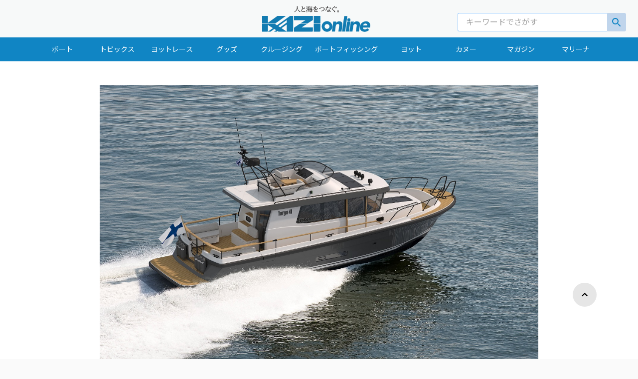

--- FILE ---
content_type: text/html
request_url: https://www.kazi-online.com/articles/targa_41/
body_size: 34777
content:
<!DOCTYPE html><html><head><meta charSet="utf-8"/><meta http-equiv="x-ua-compatible" content="ie=edge"/><meta name="viewport" content="width=device-width, initial-scale=1, shrink-to-fit=no"/><style data-href="/styles.19770d128d5ea717937e.css" id="gatsby-global-css">/*! normalize.css v8.0.1 | MIT License | github.com/necolas/normalize.css */main{display:block}h1{font-size:2em;margin:.67em 0}hr{box-sizing:content-box;height:0;overflow:visible}pre{font-family:monospace,monospace;font-size:1em}abbr[title]{border-bottom:none;text-decoration:underline;-webkit-text-decoration:underline dotted;text-decoration:underline dotted}b,strong{font-weight:bolder}code,kbd,samp{font-family:monospace,monospace;font-size:1em}small{font-size:80%}sub,sup{font-size:75%;line-height:0;position:relative;vertical-align:baseline}sub{bottom:-.25em}sup{top:-.5em}button,input,optgroup,select,textarea{font-family:inherit;font-size:100%;line-height:1.15;margin:0}button,input{overflow:visible}button,select{text-transform:none}[type=button],[type=reset],[type=submit],button{-webkit-appearance:button}[type=button]::-moz-focus-inner,[type=reset]::-moz-focus-inner,[type=submit]::-moz-focus-inner,button::-moz-focus-inner{border-style:none;padding:0}[type=button]:-moz-focusring,[type=reset]:-moz-focusring,[type=submit]:-moz-focusring,button:-moz-focusring{outline:1px dotted ButtonText}fieldset{padding:.35em .75em .625em}legend{box-sizing:border-box;color:inherit;display:table;max-width:100%;padding:0;white-space:normal}progress{vertical-align:baseline}textarea{overflow:auto}[type=checkbox],[type=radio]{box-sizing:border-box;padding:0}[type=number]::-webkit-inner-spin-button,[type=number]::-webkit-outer-spin-button{height:auto}[type=search]{-webkit-appearance:textfield;outline-offset:-2px}[type=search]::-webkit-search-decoration{-webkit-appearance:none}::-webkit-file-upload-button{-webkit-appearance:button;font:inherit}details{display:block}summary{display:list-item}[hidden],template{display:none}body{font-family:M PLUS\ 1p}.gmap_wrapper{margin:1em 0}.gmap{position:relative;width:100%;height:0;padding-top:75%}.gmap_iframe{position:absolute;top:0;left:0;width:100%;height:100%}@media only screen and (max-width:767px){.gmap{padding-top:150%}}:root{--amazonOrange:#f90;--lightAmazonOrange:#ffac31;--darkAmazonOrange:#e88b01;--squidInk:#232f3e;--lightSquidInk:#31465f;--deepSquidInk:#152939;--grey:#828282;--lightGrey:#c4c4c4;--silver:#e1e4ea;--darkBlue:#31465f;--red:#dd3f5b;--white:#fff;--light-blue:#00a1c9;--button-color:var(--white);--button-background-color:var(--amazonOrange);--button-click:var(--darkAmazonOrange);--link-color:var(--amazonOrange);--form-color:var(--white);--input-color:var(--deepSquidInk);--input-background-color:var(--white);--font-family:"Amazon Ember","Helvetica Neue Light","Helvetica Neue","Helvetica","Arial","sans-serif";--body-background:#f8f4f4;--component-width-desktop:460px;--component-width-mobile:100%;--color-primary:#f90;--color-primary-accent:#232f3e;--color-primary-highlight:#ffc46d;--color-background:#232f3e;--color-secondary:#152939;--color-secondary-accent:#31465f;--color-danger:#dd3f5b;--color-error:#d0021b;--color-accent-brown:#828282;--color-accent-blue:#e1e4ea;--gradient-blaze:linear-gradient(270deg,#ffc300,#ff9000);--color-blue:#007eb9;--color-purple:#527fff;--color-gray:#828282;--color-white:#fff;--input-border:1px solid #c4c4c4;--input-padding:0.5em 0.5em 0.3em 1em;--box-shadow:1px 1px 4px 0 rgba(0,0,0,0.15);--button-height:42px;--interactions-conversation-height:250px;--ion-color-primary:#f90;--ion-color-primary-rgb:255,153,0;--ion-color-primary-contrast:#fff;--ion-color-primary-contrast-rgb:255,255,255;--ion-color-primary-shade:#232f3e;--ion-color-primary-tint:#ffc46d;--ion-color-secondary:#32db64;--ion-color-secondary-rgb:50,219,100;--ion-color-secondary-contrast:#fff;--ion-color-secondary-contrast-rgb:255,255,255;--ion-color-secondary-shade:#2cc158;--ion-color-secondary-tint:#47df74;--ion-color-tertiary:#f4a942;--ion-color-tertiary-rgb:244,169,66;--ion-color-tertiary-contrast:#fff;--ion-color-tertiary-contrast-rgb:255,255,255;--ion-color-tertiary-shade:#d7953a;--ion-color-tertiary-tint:#f5b255;--ion-color-success:#10dc60;--ion-color-success-rgb:16,220,96;--ion-color-success-contrast:#fff;--ion-color-success-contrast-rgb:255,255,255;--ion-color-success-shade:#0ec254;--ion-color-success-tint:#28e070;--ion-color-warning:#ffce00;--ion-color-warning-rgb:255,206,0;--ion-color-warning-contrast:#000;--ion-color-warning-contrast-rgb:0,0,0;--ion-color-warning-shade:#e0b500;--ion-color-warning-tint:#ffd31a;--ion-color-danger:#f53d3d;--ion-color-danger-rgb:245,61,61;--ion-color-danger-contrast:#fff;--ion-color-danger-contrast-rgb:255,255,255;--ion-color-danger-shade:#d83636;--ion-color-danger-tint:#f65050;--ion-color-light:#f4f4f4;--ion-color-light-rgb:244,244,244;--ion-color-light-contrast:#000;--ion-color-light-contrast-rgb:0,0,0;--ion-color-light-shade:#d7d7d7;--ion-color-light-tint:#f5f5f5;--ion-color-medium:#989aa2;--ion-color-medium-rgb:152,154,162;--ion-color-medium-contrast:#000;--ion-color-medium-contrast-rgb:0,0,0;--ion-color-medium-shade:#86888f;--ion-color-medium-tint:#a2a4ab;--ion-color-dark:#222;--ion-color-dark-rgb:34,34,34;--ion-color-dark-contrast:#fff;--ion-color-dark-contrast-rgb:255,255,255;--ion-color-dark-shade:#1e1e1e;--ion-color-dark-tint:#383838}.Anchor__a___1_Iz8{color:var(--link-color);cursor:pointer}.Anchor__a___1_Iz8:hover{text-decoration:underline}.Button__button___vS7Mv{min-width:153px;display:inline-block;margin-bottom:0;font-size:12px;font-weight:400;line-height:1.42857143;text-align:center;white-space:nowrap;vertical-align:middle;touch-action:manipulation;cursor:pointer;-webkit-user-select:none;user-select:none;background-image:none;color:var(--button-color);background-color:var(--button-background-color);text-transform:uppercase;padding:14px 0;letter-spacing:1.1px;border:none}.Button__button___vS7Mv:active{opacity:1;background-color:var(--button-click)}.Button__button___vS7Mv:hover,.Button__signInButton___3bUH-:hover{opacity:.8}.Button__button___vS7Mv:disabled{opacity:1;cursor:auto;background-color:var(--ion-color-primary-tint)}.Button__signInButton___3bUH-{position:relative;width:100%;border-radius:4px;margin-bottom:10px;cursor:pointer;padding:0;color:var(--deepSquidInk);font-size:14px;box-sizing:content-box}#Button__googleSignInButton___1YiCu{background-color:#4285f4;font-family:Roboto;border:1px solid #4285f4;color:var(--white)}#Button__googleSignInButton___1YiCu>.Button__signInButtonIcon___ihN75{background-color:var(--white);border-radius:4px 0 0 4px;height:28px;width:28px;padding:12px}#Button__auth0SignInButton___znnCj{background-color:#eb5424;font-family:Roboto;border:1px solid #e14615;color:#fff}#Button__auth0SignInButton___znnCj>.Button__signInButtonIcon___ihN75{border-radius:4px 0 0 4px;height:28px;width:28px;padding:12px;fill:#fff}#Button__facebookSignInButton___34Txh{background-color:#4267b2;border-color:#4267b2;font-family:Helvetica Neue;color:var(--white)}#Button__facebookSignInButton___34Txh>.Button__signInButtonIcon___ihN75{height:33px;width:18px;padding:10px 14px}#Button__amazonSignInButton___2EMtl{background-color:var(--amazonOrange);border:none;color:var(--white);font-family:Amazon Ember}#Button__amazonSignInButton___2EMtl>.Button__signInButtonIcon___ihN75{padding:10px;height:32px;width:32px}#Button__oAuthSignInButton___3UGOl{background-color:var(--white);color:var(--deepSquidInk)}.Button__signInButtonIcon___ihN75{position:absolute;left:0;box-sizing:content-box}.Button__signInButtonContent___xqTXJ{display:block;padding:18px 0;text-align:left;white-space:nowrap;overflow:hidden;text-overflow:ellipsis;text-align:center;line-height:normal}.Form__formContainer___1GA3x{text-align:center;margin:5% auto 50px}.Form__formSection___1PPvW{position:relative;margin-bottom:20px;background-color:var(--form-color);padding:35px 40px;text-align:left;display:inline-block;min-width:460px;border-radius:6px;box-shadow:1px 1px 4px 0 rgba(0,0,0,.15);box-sizing:border-box}.Form__formField___38Ikl{margin-bottom:22px}.Form__formRow___2mwRs{margin-bottom:12px}@media only screen and (max-width:599px){.Form__formContainer___1GA3x{margin:0}.Form__formSection___1PPvW{width:100%;box-sizing:border-box;padding:35px 25px;box-shadow:none;border-radius:0;min-width:auto}}.Hint__hint___2XngB{color:var(--grey);font-size:12px}.Input__input___3e_bf{display:block;width:100%;padding:16px;font-size:14px;color:var(--input-color);background-color:var(--input-background-color);background-image:none;border:1px solid var(--lightGrey);border-radius:3px;box-sizing:border-box;margin-bottom:10px}.Input__input___3e_bf:disabled{color:#545454;background-color:var(--silver)}.Input__inputLabel___3VF0S{color:var(--input-color);font-size:14px;margin-bottom:8px}.Input__label___23sO8{color:var(--input-color)}.Input__radio___2hllK{margin-right:18px;vertical-align:bottom}@media only screen and (max-width:599px){.Input__input___3e_bf{font-size:16px}}.Nav__navBar___xtCFA{position:relative;border:1px solid #e7e7e7;background-color:#fff}.Nav__navRight___1QG2J{text-align:right}.Nav__nav___2Dx2Y{padding:10px}.Nav__navItem___1LtFQ{display:inline-block;padding:10px 5px;line-height:20px;margin-right:12px}.PhotoPicker__photoPickerButton___2XdVn{width:100%}.PhotoPicker__photoPlaceholder___2JXO4{border:2px dotted var(--grey);padding:64px 0}.PhotoPicker__photoPlaceholderIcon___3Et71{text-align:center;opacity:.2}.Section__container___3YYTG{font-weight:400}.Section__actionRow___2LWSU{margin-bottom:15px}.Section__sectionHeader___2djyg{color:var(--deepSquidInk);margin-bottom:24px;font-size:18px;font-weight:500}.Section__sectionHeaderHint___3Wxdc{color:var(--grey);font-size:16px;font-weight:400;margin-top:4px}.Section__sectionBody___ihqqd{margin-bottom:30px}.Section__sectionFooter___1T54C{font-size:14px;color:var(--grey);display:flex;flex-direction:row-reverse;align-items:flex-start}.Section__sectionFooterPrimaryContent___2r9ZX{margin-left:auto}.Section__sectionFooterSecondaryContent___Nj41Q{margin-right:auto;align-self:center}@media only screen and (max-width:599px){.Section__sectionFooter___1T54C{flex-wrap:wrap}.Section__sectionFooterPrimaryContent___2r9ZX{width:100%;margin-bottom:32px}.Section__sectionFooterPrimaryContent___2r9ZX>button{width:100%}.Section__sectionFooterSecondaryContent___Nj41Q{text-align:center;flex:0 0 100%}}.SelectInput__selectInput___3efO4{display:flex}.SelectInput__selectInput___3efO4>input{flex:1 1;border-radius:0 3px 3px 0!important}.SelectInput__selectInput___3efO4>select{padding:16px 20px 16px 16px;font-size:14px;color:var(--deepSquidInk);background-color:#fff;background-image:none;border:1px solid var(--lightGrey);border-right:none;border-radius:3px 0 0 3px;box-sizing:border-box;margin-bottom:10px;-webkit-appearance:none;appearance:none;flex-basis:22%;width:1%;background-image:linear-gradient(45deg,transparent 50%,grey 0),linear-gradient(135deg,grey 50%,transparent 0),linear-gradient(90deg,#ccc,#ccc);background-position:calc(100% - 10px) calc(1em + 8px),calc(100% - 4px) calc(1em + 8px),calc(100% - 2.5em) .5em;background-size:6px 5px,6px 5px,0 1.5em;background-repeat:no-repeat}.Strike__strike___1XV1b{width:100%;text-align:center;border-bottom:1px solid var(--lightGrey);line-height:.1em;margin:32px 0;color:var(--grey)}.Strike__strikeContent___10gLb{background:var(--form-color);padding:0 25px;font-size:14px;font-weight:500}.Toast__toast___XXr3v{display:flex;justify-content:space-between;position:absolute;top:0;left:0;width:100%;z-index:99;box-shadow:0 0 5px 0 rgba(0,0,0,.3);padding:16px;background-color:var(--lightSquidInk);font-size:14px;color:#fff;box-sizing:border-box}.Toast__toast___XXr3v>span{margin-right:10px}.Toast__toastClose___18lU4{margin-left:auto;align-self:center;position:relative;width:18px;height:18px;overflow:hidden;cursor:pointer}.Toast__toastClose___18lU4:after,.Toast__toastClose___18lU4:before{content:"";position:absolute;height:2px;width:100%;top:50%;left:0;margin-top:-1px;background:var(--lightGrey)}.Toast__toastClose___18lU4:hover:after,.Toast__toastClose___18lU4:hover:before{background:var(--red)}.Toast__toastClose___18lU4:before{transform:rotate(45deg)}.Toast__toastClose___18lU4:after{transform:rotate(-45deg)}.Totp__totpQrcode___1crLx{text-align:center;margin-bottom:30px}.XR__sumerianSceneContainer___3nVMt{width:100%;height:100%;position:relative}.XR__sumerianScene___2Tt7-{width:100%;height:100%}.XR__loadingOverlay___IbqcI{display:flex;align-items:center;justify-content:center;width:100%;height:100%;background-color:var(--lightSquidInk)}.XR__loadingContainer___2Itxb{display:flex;flex-direction:column;align-items:center;justify-content:center}.XR__loadingLogo___Ub7xQ{margin-bottom:20px;width:80px;fill:var(--white)}.XR__loadingSceneName___3__ne{color:var(--white);margin:0 2px 20px;font-size:18px;font-family:Amazon Ember}.XR__loadingBar___2vcke{height:2px;width:100%;border-radius:2px;background-color:var(--deepSquidInk)}.XR__loadingBarFill___3M-D9{background-color:var(--light-blue);height:100%;border-radius:2px}.XR__sceneErrorText___2y0tp{color:var(--red);font-size:14px;font-family:Amazon Ember}.XR__sceneBar___2ShrP{display:flex;align-items:center;font-size:100%;position:absolute;bottom:0;width:100%}.XR__sceneName___1ApHr{color:var(--white);margin:0 1.5em;font-size:1em}.XR__sceneActions___7plGs{margin-left:auto;margin-right:16px;margin-bottom:16px}.XR__actionButton___2poIM{position:relative;padding:0;background:none;height:54px;width:54px;cursor:pointer;outline:none;text-decoration:none;border:none;border-radius:30px;transition:all .3s ease-in-out;color:var(--white);fill:currentColor}.XR__actionButton___2poIM:hover{background-color:var(--deepSquidInk);box-shadow:.3px .3px .3px rgba(0,0,0,.3)}.XR__actionButton___2poIM:hover>.XR__tooltip___UYyhn{display:block}.XR__actionButton___2poIM:hover>svg{filter:none}.XR__actionButton___2poIM:focus{outline:none}.XR__actionButton___2poIM>svg{width:1.8em;height:1.8em;filter:drop-shadow(1px 1px 1px var(--grey))}.XR__actionIcon___2qnd2{fill:var(--white)}.XR__tooltip___UYyhn{display:inline;position:relative;font-size:12px;font-family:Amazon Ember;margin:0 0 0 16px}.XR__autoShowTooltip___V1QH7 .XR__actionButton___2poIM{background-color:var(--deepSquidInk)}.XR__tooltip___UYyhn:after{background-color:var(--deepSquidInk);border-radius:2px;bottom:46px;color:var(--white);content:attr(data-text);text-decoration:none;padding:10px;white-space:nowrap}.XR__tooltip___UYyhn:after,.XR__tooltip___UYyhn:before{left:50%;transform:translateX(-50%);position:absolute;opacity:0;transition:all .3s ease-in-out}.XR__tooltip___UYyhn:before{border:solid;border-left-color:transparent;border-bottom-color:transparent;border-right-color:transparent;border-top-color:var(--deepSquidInk);border-width:5px;bottom:36px;content:"";font-size:14px}.XR__autoShowTooltip___V1QH7:after,.XR__autoShowTooltip___V1QH7:before,.XR__tooltip___UYyhn:hover:after,.XR__tooltip___UYyhn:hover:before{opacity:1;transition-delay:1s}
/*!

 =========================================================
 * Material Kit React v1.9.0 based on Material Kit Free - v2.0.2 (Bootstrap 4.0.0 Final Edition)
 =========================================================

 * Product Page: https://www.creative-tim.com/product/material-kit-react
 * Copyright 2020 Creative Tim (https://www.creative-tim.com)
 * Licensed under MIT (https://github.com/creativetimofficial/material-kit-react/blob/master/LICENSE.md)

 * Coded by Creative Tim

 =========================================================

 * The above copyright notice and this permission notice shall be included in all copies or substantial portions of the Software.

 */html *{-webkit-font-smoothing:antialiased;-moz-osx-font-smoothing:grayscale}body,h1,h2,h3,h4,h5,h6{font-family:Roboto,Noto Sans JP,"Noto Serif JP";font-weight:300;line-height:1.5em}h1,h2,h3,h4,h5,h6{color:inherit}h1,h2,h3{margin-top:20px}h1,h2,h3,h4,h5,h6{margin-bottom:10px}h4,h5,h6{margin-top:10px}h1{font-size:48px;line-height:1.15em}h1,h2{font-weight:700}h2{font-size:32px;line-height:1.5em}h3{font-weight:700;font-size:1.5625rem;line-height:1.4em}h4{font-size:1.125rem;line-height:1.5em}h5{font-size:1.0625rem;line-height:1.55em}h6{font-size:14px;font-weight:700}p{font-size:16px;margin:0 0 10px}html{font-family:Roboto,Noto Sans JP,"Noto Serif JP";line-height:1.15;-webkit-text-size-adjust:100%;-ms-text-size-adjust:100%;-ms-overflow-style:scrollbar;-webkit-tap-highlight-color:rgba(0,0,0,0)}body{background-color:#e5e5e5;color:#3c4858;margin:0;font-size:1rem;text-align:left}legend{border-bottom:0}*{-webkit-tap-highlight-color:hsla(0,0%,100%,0);-webkit-tap-highlight-color:rgba(0,0,0,0);box-sizing:border-box}:focus{outline:0}a{color:#1085c4;background-color:transparent}a,a:focus,a:hover{text-decoration:none}a:focus,a:hover{color:#0e75ac}label{font-size:14px;line-height:1.42857;color:#aaa}label,small{font-weight:400}small{font-size:75%;color:#777}img{vertical-align:middle;border-style:none}form{margin-bottom:1.125rem}/*! nouislider - 14.0.2 - 6/28/2019 */.noUi-target,.noUi-target *{-webkit-touch-callout:none;-webkit-tap-highlight-color:rgba(0,0,0,0);-webkit-user-select:none;touch-action:none;user-select:none;box-sizing:border-box}.noUi-target{position:relative;direction:ltr}.noUi-base,.noUi-connects{width:100%;height:100%;position:relative;z-index:1}.noUi-connects{overflow:hidden;z-index:0}.noUi-connect,.noUi-origin{will-change:transform;position:absolute;z-index:1;top:0;left:0;-ms-transform-origin:0 0;-webkit-transform-origin:0 0;-webkit-transform-style:preserve-3d;transform-origin:0 0;transform-style:flat}.noUi-connect{height:100%;width:100%}.noUi-origin{height:10%;width:10%}html:not([dir=rtl]) .noUi-horizontal .noUi-origin{left:auto;right:0}.noUi-vertical .noUi-origin{width:0}.noUi-horizontal .noUi-origin{height:0}.noUi-handle{-webkit-backface-visibility:hidden;backface-visibility:hidden;position:absolute}.noUi-touch-area{height:100%;width:100%}.noUi-state-tap .noUi-connect,.noUi-state-tap .noUi-origin{transition:transform .3s}.noUi-state-drag *{cursor:inherit!important}.noUi-horizontal{height:2px;margin:15px 0}.noUi-horizontal .noUi-handle{box-sizing:border-box;width:14px;height:14px;left:-10px;top:-6px;cursor:pointer;border-radius:100%;transition:all .2s ease-out;border:1px solid #9c27b0;background:#fff;box-shadow:0 2px 2px 0 rgba(0,0,0,.14),0 3px 1px -2px rgba(0,0,0,.12),0 1px 5px 0 rgba(0,0,0,.2)}.noUi-vertical{width:18px}.noUi-vertical .noUi-handle{width:15px;height:15px;left:0;top:-7px}html:not([dir=rtl]) .noUi-horizontal .noUi-handle{right:-4px;left:auto}.noUi-target{background-color:#c8c8c8}.noUi-connects,.noUi-target{border-radius:3px}.noUi-draggable{cursor:ew-resize}.noUi-vertical .noUi-draggable{cursor:ns-resize}.noUi-handle{border-radius:3px;background:#fff;cursor:default;box-shadow:inset 0 0 1px #fff,inset 0 1px 7px #ebebeb,0 3px 6px -3px #bbb}.noUi-active{box-shadow:inset 0 0 1px #fff,inset 0 1px 7px #ddd,0 3px 6px -3px #bbb}[disabled] .noUi-connect{background:#b8b8b8}[disabled].noUi-handle,[disabled] .noUi-handle,[disabled].noUi-target{cursor:not-allowed}.noUi-pips,.noUi-pips *{box-sizing:border-box}.noUi-pips{position:absolute;color:#999}.noUi-value{position:absolute;white-space:nowrap;text-align:center}.noUi-value-sub{color:#ccc;font-size:10px}.noUi-marker{position:absolute;background:#ccc}.noUi-marker-large,.noUi-marker-sub{background:#aaa}.noUi-pips-horizontal{padding:10px 0;height:80px;top:100%;left:0;width:100%}.noUi-value-horizontal{transform:translate(-50%,50%)}.noUi-rtl .noUi-value-horizontal{transform:translate(50%,50%)}.noUi-marker-horizontal.noUi-marker{margin-left:-1px;width:2px;height:5px}.noUi-marker-horizontal.noUi-marker-sub{height:10px}.noUi-marker-horizontal.noUi-marker-large{height:15px}.noUi-pips-vertical{padding:0 10px;height:100%;top:0;left:100%}.noUi-value-vertical{transform:translateY(-50%);padding-left:25px}.noUi-rtl .noUi-value-vertical{transform:translateY(50%)}.noUi-marker-vertical.noUi-marker{width:5px;height:2px;margin-top:-1px}.noUi-marker-vertical.noUi-marker-sub{width:10px}.noUi-marker-vertical.noUi-marker-large{width:15px}.noUi-tooltip{display:block;position:absolute;border:1px solid #d9d9d9;border-radius:3px;background:#fff;color:#000;padding:5px;text-align:center;white-space:nowrap}.noUi-horizontal .noUi-tooltip{transform:translate(-50%);left:50%;bottom:120%}.noUi-vertical .noUi-tooltip{transform:translateY(-50%);top:50%;right:120%}.noUi-target .noUi-handle{border:1px solid #333}.noUi-target.slider-primary.noUi-connect,.noUi-target.slider-primary .noUi-connect{background-color:#1085c4}.noUi-target.slider-primary .noUi-handle{border-color:#1085c4}.noUi-target.slider-info.noUi-connect,.noUi-target.slider-info .noUi-connect{background-color:#00bcd4}.noUi-target.slider-info .noUi-handle{border-color:#00bcd4}.noUi-target.slider-success.noUi-connect,.noUi-target.slider-success .noUi-connect{background-color:#4caf50}.noUi-target.slider-success .noUi-handle{border-color:#4caf50}.noUi-target.slider-warning.noUi-connect,.noUi-target.slider-warning .noUi-connect{background-color:#ff9800}.noUi-target.slider-warning .noUi-handle{border-color:#ff9800}.noUi-target.slider-danger.noUi-connect,.noUi-target.slider-danger .noUi-connect{background-color:#f44336}.noUi-target.slider-danger .noUi-handle{border-color:#f44336}.noUi-target.slider-rose.noUi-connect,.noUi-target.slider-rose .noUi-connect{background-color:#e91e63}.noUi-target.slider-rose .noUi-handle{border-color:#e91e63}/*!
* https://github.com/YouCanBookMe/react-datetime
*/.rdt{position:relative}.rdt .rdtPicker{transition:all .15s linear;margin-top:-20px;visibility:hidden;display:block;opacity:0}.rdt.rdtOpen .rdtPicker{opacity:1;visibility:visible;margin-top:0}.rdt input.form-control{border:0;background-size:0 2px,100% 1px;background-repeat:no-repeat;background-position:bottom,50% calc(100% - 1px);background-color:transparent;transition:background 0s ease-out;float:none;border-radius:0;height:36px;padding:7px 0;font-size:14px;font-family:Roboto,Noto Sans JP,"Noto Serif JP",sans-serif;font-weight:400;line-height:1.42857;display:block;width:100%;color:#555}.rdt input.form-control,.rdt input.form-control:focus{background-image:linear-gradient(#9c27b0,#9c27b0),linear-gradient(#d2d2d2,#d2d2d2);box-shadow:none}.rdt input.form-control:focus{outline:none;background-size:100% 2px,100% 1px;transition-duration:.3s}.rdtPicker{display:none;position:absolute;width:260px;padding:4px;margin-top:1px;z-index:99999!important;background:#fff;border-radius:.125rem;box-shadow:0 10px 50px 0 rgba(0,0,0,.2);-webkit-background-clip:padding-box;background-clip:padding-box;min-width:160px}.rdtPicker:before{width:0;height:0;vertical-align:middle;right:auto;color:#fff;border-bottom:.4em solid}.rdtPicker:after,.rdtPicker:before{display:inline-block;position:absolute;content:"";top:-5px;left:10px;border-right:.4em solid transparent;border-left:.4em solid transparent}.rdtPicker:after{border-bottom:.4em solid #fff}.rdtPicker{display:block;top:40px}.rdtStatic .rdtPicker{box-shadow:none;position:static}.rdtPicker .rdtTimeToggle{text-align:center;padding:5px;border-radius:4px}.rdtPicker table{width:100%;margin:0;border-color:#fff!important;border-collapse:collapse}.rdtPicker td,.rdtPicker th{text-align:center;padding:1px}.rdtPicker td{cursor:pointer}.rdtDay{height:30px;line-height:33px;width:30px;text-align:center;padding:0;border-radius:50%}.rdtDay.rdtActive,.rdtDay.rdtActive:hover,.rdtDay.rdtToday.rdtActive{background-color:#1085c4!important;color:#fff;box-shadow:0 5px 20px 0 rgba(0,0,0,.2),0 13px 24px -11px rgba(16,133,196,.6)}.rdtDays tr .dow{border-bottom:1px solid #e3e3e3;text-align:center;font-size:12px;text-transform:uppercase;font-weight:inherit;padding-bottom:5px;padding-top:10px}.rdtDays tr .rdtNew,.rdtDays tr .rdtOld{color:#bdbdbd}.rdtPicker .rdtTimeToggle:hover,.rdtPicker td.rdtDay:hover,.rdtPicker td.rdtHour:hover,.rdtPicker td.rdtMinute:hover,.rdtPicker td.rdtSecond:hover{background:#eee;cursor:pointer}.rdtPicker td.rdtToday{position:relative}.rdtPicker td.rdtActive.rdtToday:before{border-bottom-color:#fff}.rdtPicker td.rdtDisabled,.rdtPicker td.rdtDisabled:hover{background:none;color:#999;cursor:not-allowed}.rdtPicker td span.rdtOld{color:#999}.rdtPicker td span.rdtDisabled,.rdtPicker td span.rdtDisabled:hover{background:none;color:#999;cursor:not-allowed}.rdtPicker .dow{width:14.2857%;border-bottom:none}.rdtPicker th.rdtSwitch{width:50px;padding:5px;border-radius:4px}.rdtPicker th.rdtNext,.rdtPicker th.rdtPrev{font-size:21px;vertical-align:top;border-radius:50%;line-height:33px}.rdtPicker .dow,.rdtPicker .rdtTimeToggle,.rdtPicker th.rdtNext,.rdtPicker th.rdtPrev,.rdtPicker th.rdtSwitch{color:#1085c4}.rdtNext span,.rdtPrev span{display:block;-webkit-touch-callout:none;-webkit-user-select:none;user-select:none}.rdtPicker th.rdtDisabled,.rdtPicker th.rdtDisabled:hover{background:none;color:#999;cursor:not-allowed}.rdtPicker thead tr:first-child th{cursor:pointer}.rdtPicker thead tr:first-child th:hover{background:#eee}.rdtPicker button{border:none;background:none;cursor:pointer}.rdtPicker button:hover{background-color:#eee}.rdtPicker thead button{width:100%;height:100%}td.rdtMonth,td.rdtYear{height:50px;width:25%;cursor:pointer}td.rdtMonth:hover,td.rdtYear:hover{background:#eee}.rdtCounters{display:inline-block}.rdtCounters>div{float:left;width:40px;font-weight:inherit;margin:3px;border-radius:50%}.rdtCounters .rdtCounterSeparator{width:0;border:1px solid transparent}.rdtCounter{height:100px;width:40px}.rdtCounter .rdtCount{padding:7px;height:40px;border:1px solid transparent}.rdtCounters .rdtCounter:last-child .rdtCount{color:#1085c4;border-radius:50%;border:1px solid #1085c4}.rdtCounterSeparator{padding:7px;line-height:100px}.rdtCounter .rdtBtn{line-height:40px;cursor:pointer;display:block;border-radius:50%;color:#eee;transition:all 60ms ease-in;-webkit-touch-callout:none;-webkit-user-select:none;user-select:none}.rdtCounter .rdtBtn:hover{background:#eee;color:#797979}.rdtCounter .rdtCount{font-size:inherit;line-height:25px}.rdtMilli{vertical-align:middle;padding-left:8px;width:48px}.rdtMilli input{width:100%;font-size:inherit;margin-top:37px}.rdtMonths,.rdtYears{padding-bottom:10px}.rdtMonths .rdtMonth,.rdtMonths .rdtYear,.rdtYears .rdtMonth,.rdtYears .rdtYear{display:inline-block;width:56px;height:56px;line-height:56px;margin:3px;cursor:pointer;border-radius:50%;text-align:center}.rdtMonths .rdtMonth.rdtActive,.rdtMonths .rdtYear.rdtActive,.rdtYears .rdtMonth.rdtActive,.rdtYears .rdtYear.rdtActive{background-color:#1085c4!important;color:#fff}.slick-slider{position:relative;display:block;box-sizing:border-box;-webkit-user-select:none;user-select:none;-webkit-touch-callout:none;-khtml-user-select:none;touch-action:pan-y;-webkit-tap-highlight-color:rgba(0,0,0,0)}@media(min-width:768px){.slick-slider .slick-caption{display:block!important}}.slick-slider .slick-caption{padding-bottom:45px;position:absolute;right:15%;bottom:20px;left:15%;z-index:10;padding-top:20px;color:#fff;text-align:center;z-index:3;display:none}.slick-slider .slick-slide>div:first-child{position:relative}.slick-slider .slick-icons{position:relative;top:5px}.slick-slider .slick-image{width:100%!important;display:inline-flex!important}.slick-list{position:relative;display:block;overflow:hidden;margin:0;padding:0}.slick-list:focus{outline:none}.slick-list.dragging{cursor:pointer;cursor:hand}.slick-slider .slick-list,.slick-slider .slick-track{transform:translateZ(0)}.slick-track{position:relative;top:0;left:0;display:block;margin-left:auto;margin-right:auto}.slick-track:after,.slick-track:before{display:table;content:""}.slick-track:after{clear:both}.slick-loading .slick-track{visibility:hidden}.slick-slide{display:none;float:left;height:100%;min-height:1px}[dir=rtl] .slick-slide{float:right}.slick-slide img{display:block}.slick-slide.slick-loading img{display:none}.slick-slide.dragging img{pointer-events:none}.slick-initialized .slick-slide{display:block}.slick-loading .slick-slide{visibility:hidden}.slick-vertical .slick-slide{display:block;height:auto;border:1px solid transparent}.slick-arrow.slick-hidden{display:none}button.slick-arrow.slick-next,button.slick-arrow.slick-prev{font-size:0;line-height:0;position:absolute;top:50%;display:block;height:100%;padding:0;transform:translateY(-50%);cursor:pointer;border:none;color:transparent;outline:none;background:transparent;width:15%;z-index:2;opacity:.5}.slick-prev{left:0}.slick-prev:before{content:"\F053";font-weight:600;font-family:Font Awesome\ 5 Free;-moz-osx-font-smoothing:grayscale;-webkit-font-smoothing:antialiased;display:inline-block;font-style:normal;font-variant:normal;text-rendering:auto;line-height:1;color:#fff;font-size:30px;width:100%}.slick-next{right:0}.slick-next:before{content:"\F054";font-weight:600;font-family:Font Awesome\ 5 Free;-moz-osx-font-smoothing:grayscale;-webkit-font-smoothing:antialiased;display:inline-block;font-style:normal;font-variant:normal;text-rendering:auto;line-height:1;color:#fff;font-size:30px;width:100%}.slick-list{z-index:1}.slick-dots{margin-top:0;margin-bottom:1rem;position:absolute;bottom:5px;width:100%;padding:0;list-style:none;text-align:center;z-index:3}.slick-dots li,.slick-dots li button{width:20px;height:20px;cursor:pointer}.slick-dots li{position:relative;display:inline-block;margin:0 5px;padding:0}.slick-dots li button{font-size:0;line-height:0;display:block;padding:5px;color:transparent;border:0;outline:none;background:transparent}.slick-dots li button:before{position:absolute;top:0;left:0;width:10px;height:10px;content:"\2022";text-align:center;opacity:1;background-color:#fff;-webkit-font-smoothing:antialiased;-moz-osx-font-smoothing:grayscale;box-shadow:0 2px 2px 0 rgba(0,0,0,.14),0 3px 1px -2px rgba(0,0,0,.12),0 1px 5px 0 rgba(0,0,0,.2);border-radius:2px;transition:all .3s linear}.slick-dots li.slick-active button:before{width:15px;height:15px;box-shadow:0 4px 5px 0 rgba(0,0,0,.14),0 1px 10px 0 rgba(0,0,0,.12),0 2px 4px -1px rgba(0,0,0,.2);top:-3px}.form input[type=submit]{-webkit-appearance:none;border-radius:0}.img-responsive{max-width:100%!important;height:auto!important}.videoWrapper{position:relative;padding-bottom:56.25%;height:0}.videoWrapper iframe{position:absolute;top:0;left:0;width:100%!important;height:100%!important}.author{font-size:11px}.article-bottom-ad,.article-top-ad{display:block;min-height:1px}</style><meta name="generator" content="Gatsby 2.32.13"/><title data-react-helmet="true"></title><link data-react-helmet="true" href="https://fonts.googleapis.com/css?family=Roboto:400,500,700&amp;display=swap" rel="stylesheet"/><link data-react-helmet="true" rel="stylesheet" href="https://fonts.googleapis.com/icon?family=Material+Icons"/><link data-react-helmet="true" href="https://use.fontawesome.com/releases/v5.12.0/css/all.css" rel="stylesheet"/><meta data-react-helmet="true" name="viewport" content="minimum-scale=1, initial-scale=1, width=device-width"/><link rel="sitemap" type="application/xml" href="/sitemap.xml"/><link rel="canonical" href="https://kazi-online.com/articles/targa_41" data-baseprotocol="https:" data-basehost="kazi-online.com"/><title data-rh="true">人気のタルガからニューモデル発表｜タルガ41　舵オンライン │ 船遊びの情報サイト</title><meta data-rh="true" name="twitter:card" content="summary_large_image"/><meta data-rh="true" property="og:locale" content="ja_jp"/><meta data-rh="true" property="og:site_name" content="舵オンライン │ 船遊びの情報サイト（舵社）"/><meta data-rh="true" name="robots" content="index,follow"/><meta data-rh="true" name="googlebot" content="index,follow"/><meta data-rh="true" name="description" content="北欧フィンランドの「タルガ（Targa）」から、1月20日、2024年ニューモデルとして「タルガ41」がリリースされた。

タルガは、フィンランドのボトゥニアマリン（Botnia
Marine）が建造するシリーズで、パイロットハウスの付いたワークボート風のクラシックなスタイル、質感の高い船内外の木工、そして抜群の航走性能といった特徴を持ち、近年は日本でも高い人気を集めている。

現行のラインアップは、23.1、25.1、27.2、30.1、32、35、37、44、46という9モデルが並ぶが、37と44の間を補完するかたちで、以前よりユーザーからのニーズの高かった41が、新たに加わった。





特徴的なスタイリングは継承しつつ、本モデルでは「Rethinking
comfort（快適さを再考する）」をコンセプトとして標榜。ほぼ360度をパノラマで見渡せるハウス周囲の大きなウインドーをはじめ、大きな採光窓を備えた広々としたアフトキャビン、食事を楽しむ場所としてもぴったりのアフトコクピット、便利なブルワークゲートなど、細かなリチューンが施されている。これらはいずれも、人間工学に基づいて「快適さ」を追求した結果として具現化されたものである。





最先端の流体力学シミュレーションツールを使った船体の最適化により、パフォーマンスも向上。また、ノイズリダクションのためにエンジンルームのレイアウトを刷新することで、特にアフトキャビンにおける静粛性が高まった。

パワーユニットは、スターンドライブ仕様がボルボ・ペンタD6-400（800HP/597KW）×2、D6-440（880HP/648kW）×2のほか、IPS600（880HP/648kW）×2、IPS650（960HP/706kW）×2という仕様も用意されている。IPS650の場合の最高速度は42ノットとのことで、タルガらしいスポーティーかつ力強い走りも期待できる。





2024年モデルとして、まずはフライブリッジ付きのモデルが発表されたが、今後、クーペタイプのモデルについても検討しているとのことだ。

タルガを建造するボトゥニアマリンは、仕様変更におけるオーナーからの要望には可能な限り応えてくれることでも知られている。近年、日本に入って来たタルガボートは、それぞれがオーナーのこだわりが見えてくるボートばかりだったので、そのあたりも、このボートを検討している方にとっては大きな魅力といえるだろう。



なお、日本総輸入元のウインクレルでは、ジャパン インターナショナル ボートショー2023
（3/23～26：横浜ベイサイドマリーナ）においてタルガ27.2を展示予定。ぜひ会場で、タルガボートの高いクオリティーと快適さを、実際に確かめていただきたい。



（文＝舵社／安藤 健 画像提供＝ボトゥニアマリン）




--------------------------------------------------------------------------------

TARGA 41

●全長：13.75m
●ハル長：12.62m
●全幅：4.0m
●喫水：1.1m
●重量：10,000kg
●燃料タンク：1,500L
●清水タンク：350L
●エンジン：ボルボ・ペンタD6-400（800HP/597KW）×2、D6-440（880HP/648kW）×2、IPS600（880HP/648kW）×2、IPS650（960HP/706kW）×2

（問い合わせ）
ウインクレル
TEL: 045-681-0104
https://yacht-w.com/











関連動画：YouTubeチャンネル「Kazi Movie」／タルガ27.2TFの紹介動画もチェック！



関連動画：YouTubeチャンネル「Kazi Movie」／タルガ30.1フィッシングカスタムの紹介動画もチェック！



関連動画：YouTubeチャンネル「Kazi Movie」／タルガ32の紹介動画もチェック！




--------------------------------------------------------------------------------

あわせて読みたい!

●フィンランド発、小さな“海の4×4”／タルガ23.1

●特選中古艇情報｜シーラインF430｜使用極少の即納ボート

●RYCK 280｜ハンゼの新ブランドの1stモデル"/><meta data-rh="true" property="og:url" content="https://www.kazi-online.com/articles/targa_41"/><meta data-rh="true" property="og:type" content="article"/><meta data-rh="true" property="og:title" content="人気のタルガからニューモデル発表｜タルガ41　舵オンライン │ 船遊びの情報サイト"/><meta data-rh="true" property="og:description" content="北欧フィンランドの「タルガ（Targa）」から、1月20日、2024年ニューモデルとして「タルガ41」がリリースされた。

タルガは、フィンランドのボトゥニアマリン（Botnia
Marine）が建造するシリーズで、パイロットハウスの付いたワークボート風のクラシックなスタイル、質感の高い船内外の木工、そして抜群の航走性能といった特徴を持ち、近年は日本でも高い人気を集めている。

現行のラインアップは、23.1、25.1、27.2、30.1、32、35、37、44、46という9モデルが並ぶが、37と44の間を補完するかたちで、以前よりユーザーからのニーズの高かった41が、新たに加わった。





特徴的なスタイリングは継承しつつ、本モデルでは「Rethinking
comfort（快適さを再考する）」をコンセプトとして標榜。ほぼ360度をパノラマで見渡せるハウス周囲の大きなウインドーをはじめ、大きな採光窓を備えた広々としたアフトキャビン、食事を楽しむ場所としてもぴったりのアフトコクピット、便利なブルワークゲートなど、細かなリチューンが施されている。これらはいずれも、人間工学に基づいて「快適さ」を追求した結果として具現化されたものである。





最先端の流体力学シミュレーションツールを使った船体の最適化により、パフォーマンスも向上。また、ノイズリダクションのためにエンジンルームのレイアウトを刷新することで、特にアフトキャビンにおける静粛性が高まった。

パワーユニットは、スターンドライブ仕様がボルボ・ペンタD6-400（800HP/597KW）×2、D6-440（880HP/648kW）×2のほか、IPS600（880HP/648kW）×2、IPS650（960HP/706kW）×2という仕様も用意されている。IPS650の場合の最高速度は42ノットとのことで、タルガらしいスポーティーかつ力強い走りも期待できる。





2024年モデルとして、まずはフライブリッジ付きのモデルが発表されたが、今後、クーペタイプのモデルについても検討しているとのことだ。

タルガを建造するボトゥニアマリンは、仕様変更におけるオーナーからの要望には可能な限り応えてくれることでも知られている。近年、日本に入って来たタルガボートは、それぞれがオーナーのこだわりが見えてくるボートばかりだったので、そのあたりも、このボートを検討している方にとっては大きな魅力といえるだろう。



なお、日本総輸入元のウインクレルでは、ジャパン インターナショナル ボートショー2023
（3/23～26：横浜ベイサイドマリーナ）においてタルガ27.2を展示予定。ぜひ会場で、タルガボートの高いクオリティーと快適さを、実際に確かめていただきたい。



（文＝舵社／安藤 健 画像提供＝ボトゥニアマリン）




--------------------------------------------------------------------------------

TARGA 41

●全長：13.75m
●ハル長：12.62m
●全幅：4.0m
●喫水：1.1m
●重量：10,000kg
●燃料タンク：1,500L
●清水タンク：350L
●エンジン：ボルボ・ペンタD6-400（800HP/597KW）×2、D6-440（880HP/648kW）×2、IPS600（880HP/648kW）×2、IPS650（960HP/706kW）×2

（問い合わせ）
ウインクレル
TEL: 045-681-0104
https://yacht-w.com/











関連動画：YouTubeチャンネル「Kazi Movie」／タルガ27.2TFの紹介動画もチェック！



関連動画：YouTubeチャンネル「Kazi Movie」／タルガ30.1フィッシングカスタムの紹介動画もチェック！



関連動画：YouTubeチャンネル「Kazi Movie」／タルガ32の紹介動画もチェック！




--------------------------------------------------------------------------------

あわせて読みたい!

●フィンランド発、小さな“海の4×4”／タルガ23.1

●特選中古艇情報｜シーラインF430｜使用極少の即納ボート

●RYCK 280｜ハンゼの新ブランドの1stモデル"/><meta data-rh="true" property="og:image" content="https://cf.kazi-online.com/public/8e1ef1d6-1401-4a9a-bfb1-eac8f9cd501d.jpg"/><meta data-rh="true" property="og:image:alt" content="人気のタルガからニューモデル発表｜タルガ41"/><link rel="preconnect" href="https://www.google-analytics.com"/><link rel="dns-prefetch" href="https://www.google-analytics.com"/><script>
  window.excludeGAPaths=[/^(?:\/cms\/(?:(?!(?:\/|^)\.).)*?)$/];
  function gaOptout(){document.cookie=disableStr+'=true; expires=Thu, 31 Dec 2099 23:59:59 UTC;path=/',window[disableStr]=!0}var gaProperty='UA-179236321-1',disableStr='ga-disable-'+gaProperty;document.cookie.indexOf(disableStr+'=true')>-1&&(window[disableStr]=!0);
  if(!(parseInt(navigator.doNotTrack) === 1 || parseInt(window.doNotTrack) === 1 || parseInt(navigator.msDoNotTrack) === 1 || navigator.doNotTrack === "yes")) {
    (function(i,s,o,g,r,a,m){i['GoogleAnalyticsObject']=r;i[r]=i[r]||function(){
    (i[r].q=i[r].q||[]).push(arguments)},i[r].l=1*new Date();a=s.createElement(o),
    m=s.getElementsByTagName(o)[0];a.async=1;a.src=g;m.parentNode.insertBefore(a,m)
    })(window,document,'script','https://www.google-analytics.com/analytics.js','ga');
  }
  if (typeof ga === "function") {
    ga('create', 'UA-179236321-1', 'auto', {});
      ga('set', 'anonymizeIp', true);
      
      
      
      
      }</script><link rel="preconnect" href="https://www.googletagmanager.com"/><link rel="dns-prefetch" href="https://www.googletagmanager.com"/><script async="" src="https://www.googletagmanager.com/gtag/js?id=G-LW8RS56WEK"></script><script>
      window.excludeGtagPaths=[/^(?:\/cms\/(?:(?!(?:\/|^)\.).)*?)$/];
      
      if(!(navigator.doNotTrack == "1" || window.doNotTrack == "1")) {
        window.dataLayer = window.dataLayer || [];
        function gtag(){window.dataLayer && window.dataLayer.push(arguments);}
        gtag('js', new Date());

        gtag('config', 'G-LW8RS56WEK', {"send_page_view":false});
      }
      </script><link rel="icon" href="/favicon-32x32.png?v=fff15fc6997626eff958250763e1447c" type="image/png"/><link rel="manifest" href="/manifest.webmanifest" crossorigin="anonymous"/><meta name="theme-color" content="#fff"/><link rel="apple-touch-icon" sizes="48x48" href="/icons/icon-48x48.png?v=fff15fc6997626eff958250763e1447c"/><link rel="apple-touch-icon" sizes="72x72" href="/icons/icon-72x72.png?v=fff15fc6997626eff958250763e1447c"/><link rel="apple-touch-icon" sizes="96x96" href="/icons/icon-96x96.png?v=fff15fc6997626eff958250763e1447c"/><link rel="apple-touch-icon" sizes="144x144" href="/icons/icon-144x144.png?v=fff15fc6997626eff958250763e1447c"/><link rel="apple-touch-icon" sizes="192x192" href="/icons/icon-192x192.png?v=fff15fc6997626eff958250763e1447c"/><link rel="apple-touch-icon" sizes="256x256" href="/icons/icon-256x256.png?v=fff15fc6997626eff958250763e1447c"/><link rel="apple-touch-icon" sizes="384x384" href="/icons/icon-384x384.png?v=fff15fc6997626eff958250763e1447c"/><link rel="apple-touch-icon" sizes="512x512" href="/icons/icon-512x512.png?v=fff15fc6997626eff958250763e1447c"/><style id="jss-server-side">html{box-sizing:border-box;-webkit-font-smoothing:antialiased;-moz-osx-font-smoothing:grayscale}*,::after,::before{box-sizing:inherit}b,strong{font-weight:700}body{color:rgba(0,0,0,.87);margin:0;font-size:.875rem;font-family:Roboto,Noto Sans JP,sans-serif;font-weight:400;line-height:1.43;background-color:#fafafa}@media print{body{background-color:#fff}}body::backdrop{background-color:#fafafa}.MuiPaper-root{color:rgba(0,0,0,.87);transition:box-shadow .3s cubic-bezier(.4,0,.2,1) 0s;background-color:#fff}.MuiPaper-rounded{border-radius:4px}.MuiPaper-outlined{border:1px solid rgba(0,0,0,.12)}.MuiPaper-elevation0{box-shadow:none}.MuiPaper-elevation1{box-shadow:0 2px 1px -1px rgba(0,0,0,.2),0 1px 1px 0 rgba(0,0,0,.14),0 1px 3px 0 rgba(0,0,0,.12)}.MuiPaper-elevation2{box-shadow:0 3px 1px -2px rgba(0,0,0,.2),0 2px 2px 0 rgba(0,0,0,.14),0 1px 5px 0 rgba(0,0,0,.12)}.MuiPaper-elevation3{box-shadow:0 3px 3px -2px rgba(0,0,0,.2),0 3px 4px 0 rgba(0,0,0,.14),0 1px 8px 0 rgba(0,0,0,.12)}.MuiPaper-elevation4{box-shadow:0 2px 4px -1px rgba(0,0,0,.2),0 4px 5px 0 rgba(0,0,0,.14),0 1px 10px 0 rgba(0,0,0,.12)}.MuiPaper-elevation5{box-shadow:0 3px 5px -1px rgba(0,0,0,.2),0 5px 8px 0 rgba(0,0,0,.14),0 1px 14px 0 rgba(0,0,0,.12)}.MuiPaper-elevation6{box-shadow:0 3px 5px -1px rgba(0,0,0,.2),0 6px 10px 0 rgba(0,0,0,.14),0 1px 18px 0 rgba(0,0,0,.12)}.MuiPaper-elevation7{box-shadow:0 4px 5px -2px rgba(0,0,0,.2),0 7px 10px 1px rgba(0,0,0,.14),0 2px 16px 1px rgba(0,0,0,.12)}.MuiPaper-elevation8{box-shadow:0 5px 5px -3px rgba(0,0,0,.2),0 8px 10px 1px rgba(0,0,0,.14),0 3px 14px 2px rgba(0,0,0,.12)}.MuiPaper-elevation9{box-shadow:0 5px 6px -3px rgba(0,0,0,.2),0 9px 12px 1px rgba(0,0,0,.14),0 3px 16px 2px rgba(0,0,0,.12)}.MuiPaper-elevation10{box-shadow:0 6px 6px -3px rgba(0,0,0,.2),0 10px 14px 1px rgba(0,0,0,.14),0 4px 18px 3px rgba(0,0,0,.12)}.MuiPaper-elevation11{box-shadow:0 6px 7px -4px rgba(0,0,0,.2),0 11px 15px 1px rgba(0,0,0,.14),0 4px 20px 3px rgba(0,0,0,.12)}.MuiPaper-elevation12{box-shadow:0 7px 8px -4px rgba(0,0,0,.2),0 12px 17px 2px rgba(0,0,0,.14),0 5px 22px 4px rgba(0,0,0,.12)}.MuiPaper-elevation13{box-shadow:0 7px 8px -4px rgba(0,0,0,.2),0 13px 19px 2px rgba(0,0,0,.14),0 5px 24px 4px rgba(0,0,0,.12)}.MuiPaper-elevation14{box-shadow:0 7px 9px -4px rgba(0,0,0,.2),0 14px 21px 2px rgba(0,0,0,.14),0 5px 26px 4px rgba(0,0,0,.12)}.MuiPaper-elevation15{box-shadow:0 8px 9px -5px rgba(0,0,0,.2),0 15px 22px 2px rgba(0,0,0,.14),0 6px 28px 5px rgba(0,0,0,.12)}.MuiPaper-elevation16{box-shadow:0 8px 10px -5px rgba(0,0,0,.2),0 16px 24px 2px rgba(0,0,0,.14),0 6px 30px 5px rgba(0,0,0,.12)}.MuiPaper-elevation17{box-shadow:0 8px 11px -5px rgba(0,0,0,.2),0 17px 26px 2px rgba(0,0,0,.14),0 6px 32px 5px rgba(0,0,0,.12)}.MuiPaper-elevation18{box-shadow:0 9px 11px -5px rgba(0,0,0,.2),0 18px 28px 2px rgba(0,0,0,.14),0 7px 34px 6px rgba(0,0,0,.12)}.MuiPaper-elevation19{box-shadow:0 9px 12px -6px rgba(0,0,0,.2),0 19px 29px 2px rgba(0,0,0,.14),0 7px 36px 6px rgba(0,0,0,.12)}.MuiPaper-elevation20{box-shadow:0 10px 13px -6px rgba(0,0,0,.2),0 20px 31px 3px rgba(0,0,0,.14),0 8px 38px 7px rgba(0,0,0,.12)}.MuiPaper-elevation21{box-shadow:0 10px 13px -6px rgba(0,0,0,.2),0 21px 33px 3px rgba(0,0,0,.14),0 8px 40px 7px rgba(0,0,0,.12)}.MuiPaper-elevation22{box-shadow:0 10px 14px -6px rgba(0,0,0,.2),0 22px 35px 3px rgba(0,0,0,.14),0 8px 42px 7px rgba(0,0,0,.12)}.MuiPaper-elevation23{box-shadow:0 11px 14px -7px rgba(0,0,0,.2),0 23px 36px 3px rgba(0,0,0,.14),0 9px 44px 8px rgba(0,0,0,.12)}.MuiPaper-elevation24{box-shadow:0 11px 15px -7px rgba(0,0,0,.2),0 24px 38px 3px rgba(0,0,0,.14),0 9px 46px 8px rgba(0,0,0,.12)}.MuiAppBar-root{width:100%;display:flex;z-index:1100;box-sizing:border-box;flex-shrink:0;flex-direction:column}.MuiAppBar-positionFixed{top:0;left:auto;right:0;position:fixed}@media print{.MuiAppBar-positionFixed{position:absolute}}.MuiAppBar-positionAbsolute{top:0;left:auto;right:0;position:absolute}.MuiAppBar-positionSticky{top:0;left:auto;right:0;position:sticky}.MuiAppBar-positionStatic{position:static}.MuiAppBar-positionRelative{position:relative}.MuiAppBar-colorDefault{color:rgba(0,0,0,.87);background-color:#f5f5f5}.MuiAppBar-colorPrimary{color:#fff;background-color:#1085c4}.MuiAppBar-colorSecondary{color:#fff;background-color:#231916}.MuiAppBar-colorInherit{color:inherit}.MuiAppBar-colorTransparent{color:inherit;background-color:transparent}.MuiSvgIcon-root{fill:currentColor;width:1em;height:1em;display:inline-block;font-size:1.5rem;transition:fill .2s cubic-bezier(.4,0,.2,1) 0s;flex-shrink:0;-webkit-user-select:none;-moz-user-select:none;user-select:none}.MuiSvgIcon-colorPrimary{color:#1085c4}.MuiSvgIcon-colorSecondary{color:#231916}.MuiSvgIcon-colorAction{color:rgba(0,0,0,.54)}.MuiSvgIcon-colorError{color:#f44336}.MuiSvgIcon-colorDisabled{color:rgba(0,0,0,.26)}.MuiSvgIcon-fontSizeInherit{font-size:inherit}.MuiSvgIcon-fontSizeSmall{font-size:1.25rem}.MuiSvgIcon-fontSizeLarge{font-size:2.1875rem}.MuiButtonBase-root{color:inherit;border:0;cursor:pointer;margin:0;display:inline-flex;outline:0;padding:0;position:relative;align-items:center;-webkit-user-select:none;-moz-user-select:none;user-select:none;border-radius:0;vertical-align:middle;-moz-appearance:none;justify-content:center;text-decoration:none;background-color:transparent;-webkit-appearance:none;-webkit-tap-highlight-color:transparent}.MuiButtonBase-root::-moz-focus-inner{border-style:none}.MuiButtonBase-root.Mui-disabled{cursor:default;pointer-events:none}@media print{.MuiButtonBase-root{-webkit-print-color-adjust:exact;color-adjust:exact}}.MuiTabScrollButton-root{width:40px;opacity:.8;flex-shrink:0}.MuiTabScrollButton-root.Mui-disabled{opacity:0}.MuiTabScrollButton-vertical{width:100%;height:40px}.MuiTabScrollButton-vertical svg{transform:rotate(90deg)}.MuiTabs-root{display:flex;overflow:hidden;min-height:48px;-webkit-overflow-scrolling:touch}.MuiTabs-vertical{flex-direction:column}.MuiTabs-flexContainer{display:flex}.MuiTabs-flexContainerVertical{flex-direction:column}.MuiTabs-centered{justify-content:center}.MuiTabs-scroller{flex:1 1 auto;display:inline-block;position:relative;white-space:nowrap}.MuiTabs-fixed{width:100%;overflow-x:hidden}.MuiTabs-scrollable{overflow-x:scroll;scrollbar-width:none}.MuiTabs-scrollable::-webkit-scrollbar{display:none}@media (max-width:599.95px){.MuiTabs-scrollButtonsDesktop{display:none}}.MuiTab-root{padding:6px 12px;overflow:hidden;position:relative;font-size:.875rem;max-width:264px;min-width:72px;box-sizing:border-box;min-height:48px;text-align:center;flex-shrink:0;font-family:Roboto,Noto Sans JP,sans-serif;font-weight:500;line-height:1.75;white-space:normal;text-transform:uppercase}@media (min-width:600px){.MuiTab-root{min-width:160px}}.MuiTab-labelIcon{min-height:72px;padding-top:9px}.MuiTab-labelIcon .MuiTab-wrapper>:first-child{margin-bottom:6px}.MuiTab-textColorInherit{color:inherit;opacity:.7}.MuiTab-textColorInherit.Mui-selected{opacity:1}.MuiTab-textColorInherit.Mui-disabled{opacity:.5}.MuiTab-textColorPrimary{color:rgba(0,0,0,.54)}.MuiTab-textColorPrimary.Mui-selected{color:#1085c4}.MuiTab-textColorPrimary.Mui-disabled{color:rgba(0,0,0,.38)}.MuiTab-textColorSecondary{color:rgba(0,0,0,.54)}.MuiTab-textColorSecondary.Mui-selected{color:#231916}.MuiTab-textColorSecondary.Mui-disabled{color:rgba(0,0,0,.38)}.MuiTab-fullWidth{flex-grow:1;max-width:none;flex-basis:0;flex-shrink:1}.MuiTab-wrapped{font-size:.75rem;line-height:1.5}.MuiTab-wrapper{width:100%;display:inline-flex;align-items:center;flex-direction:column;justify-content:center}.jss31{margin:0 auto;display:flex;justify-content:center;background-color:#1085c4}.jss32{background-color:#1085c4}.jss32 .MuiTabs-indicator{background-color:rgba(255,255,255,.2)}.jss32 .MuiTab-root{min-width:110px}.jss33{height:42px}.jss33.Mui-selected,.jss33:hover{background-color:rgba(255,255,255,.2)}.jss34{height:38px}.jss34.Mui-selected,.jss34:hover{background-color:rgba(255,255,255,.2)}.jss35{color:#fff;font-size:14px;font-weight:400}.MuiCollapse-root{height:0;overflow:hidden;transition:height .3s cubic-bezier(.4,0,.2,1) 0s}.MuiCollapse-entered{height:auto;overflow:visible}.MuiCollapse-hidden{visibility:hidden}.MuiCollapse-wrapper{display:flex}.MuiCollapse-wrapperInner{width:100%}.MuiIconButton-root{flex:0 0 auto;color:rgba(0,0,0,.54);padding:12px;overflow:visible;font-size:1.5rem;text-align:center;transition:background-color 150ms cubic-bezier(.4,0,.2,1) 0s;border-radius:50%}.MuiIconButton-root:hover{background-color:rgba(0,0,0,.04)}.MuiIconButton-root.Mui-disabled{color:rgba(0,0,0,.26);background-color:transparent}@media (hover:none){.MuiIconButton-root:hover{background-color:transparent}}.MuiIconButton-edgeStart{margin-left:-12px}.MuiIconButton-sizeSmall.MuiIconButton-edgeStart{margin-left:-3px}.MuiIconButton-edgeEnd{margin-right:-12px}.MuiIconButton-sizeSmall.MuiIconButton-edgeEnd{margin-right:-3px}.MuiIconButton-colorInherit{color:inherit}.MuiIconButton-colorPrimary{color:#1085c4}.MuiIconButton-colorPrimary:hover{background-color:rgba(16,133,196,.04)}@media (hover:none){.MuiIconButton-colorPrimary:hover{background-color:transparent}}.MuiIconButton-colorSecondary{color:#231916}.MuiIconButton-colorSecondary:hover{background-color:rgba(35,25,22,.04)}@media (hover:none){.MuiIconButton-colorSecondary:hover{background-color:transparent}}.MuiIconButton-sizeSmall{padding:3px;font-size:1.125rem}.MuiIconButton-label{width:100%;display:flex;align-items:inherit;justify-content:inherit}.jss27{display:flex;flex-direction:row}.jss28{display:flex;align-items:center;flex-direction:row}@media (min-width:0px){.jss28{width:100%}}@media (min-width:960px){.jss28{width:300px}}.jss29{display:flex;flex-direction:row}.jss30{display:flex;align-items:center;flex-direction:row}@media (min-width:0px){.jss30{width:100%}}@media (min-width:960px){.jss30{width:300px}}.jss37{display:flex;flex-wrap:wrap;flex-direction:colmun}.jss38{margin:8px}.jss39{margin:8px}.jss40{margin:8px}.jss50{display:flex;flex-wrap:wrap;flex-direction:colmun}.jss51{margin:8px}.jss52{margin:8px}.jss53{margin:8px}.jss92{align-items:center;flex-direction:column}.jss94{margin:16px;margin-top:16px;justify-content:center}.jss96{margin-top:32px}.MuiTypography-root{margin:0}.MuiTypography-body2{font-size:.875rem;font-family:Roboto,Noto Sans JP,sans-serif;font-weight:400;line-height:1.43}.MuiTypography-body1{font-size:1rem;font-family:Roboto,Noto Sans JP,sans-serif;font-weight:400;line-height:1.5}.MuiTypography-caption{font-size:.75rem;font-family:Roboto,Noto Sans JP,sans-serif;font-weight:400;line-height:1.66}.MuiTypography-button{font-size:.875rem;font-family:Roboto,Noto Sans JP,sans-serif;font-weight:500;line-height:1.75;text-transform:uppercase}.MuiTypography-h1{font-size:6rem;font-family:Roboto,Noto Sans JP,sans-serif;font-weight:300;line-height:1.167}.MuiTypography-h2{font-size:3.75rem;font-family:Roboto,Noto Sans JP,sans-serif;font-weight:300;line-height:1.2}.MuiTypography-h3{font-size:3rem;font-family:Roboto,Noto Sans JP,sans-serif;font-weight:400;line-height:1.167}.MuiTypography-h4{font-size:2.125rem;font-family:Roboto,Noto Sans JP,sans-serif;font-weight:400;line-height:1.235}.MuiTypography-h5{font-size:1.5rem;font-family:Roboto,Noto Sans JP,sans-serif;font-weight:400;line-height:1.334}.MuiTypography-h6{font-size:1.25rem;font-family:Roboto,Noto Sans JP,sans-serif;font-weight:500;line-height:1.6}.MuiTypography-subtitle1{font-size:1rem;font-family:Roboto,Noto Sans JP,sans-serif;font-weight:400;line-height:1.75}.MuiTypography-subtitle2{font-size:.875rem;font-family:Roboto,Noto Sans JP,sans-serif;font-weight:500;line-height:1.57}.MuiTypography-overline{font-size:.75rem;font-family:Roboto,Noto Sans JP,sans-serif;font-weight:400;line-height:2.66;text-transform:uppercase}.MuiTypography-srOnly{width:1px;height:1px;overflow:hidden;position:absolute}.MuiTypography-alignLeft{text-align:left}.MuiTypography-alignCenter{text-align:center}.MuiTypography-alignRight{text-align:right}.MuiTypography-alignJustify{text-align:justify}.MuiTypography-noWrap{overflow:hidden;white-space:nowrap;text-overflow:ellipsis}.MuiTypography-gutterBottom{margin-bottom:.35em}.MuiTypography-paragraph{margin-bottom:16px}.MuiTypography-colorInherit{color:inherit}.MuiTypography-colorPrimary{color:#1085c4}.MuiTypography-colorSecondary{color:#231916}.MuiTypography-colorTextPrimary{color:rgba(0,0,0,.87)}.MuiTypography-colorTextSecondary{color:rgba(0,0,0,.54)}.MuiTypography-colorError{color:#f44336}.MuiTypography-displayInline{display:inline}.MuiTypography-displayBlock{display:block}.MuiButton-root{color:rgba(0,0,0,.87);padding:6px 16px;font-size:.875rem;min-width:64px;box-sizing:border-box;transition:background-color 250ms cubic-bezier(.4,0,.2,1) 0s,box-shadow 250ms cubic-bezier(.4,0,.2,1) 0s,border 250ms cubic-bezier(.4,0,.2,1) 0s;font-family:Roboto,Noto Sans JP,sans-serif;font-weight:500;line-height:1.75;border-radius:4px;text-transform:uppercase}.MuiButton-root:hover{text-decoration:none;background-color:rgba(0,0,0,.04)}.MuiButton-root.Mui-disabled{color:rgba(0,0,0,.26)}@media (hover:none){.MuiButton-root:hover{background-color:transparent}}.MuiButton-root:hover.Mui-disabled{background-color:transparent}.MuiButton-label{width:100%;display:inherit;align-items:inherit;justify-content:inherit}.MuiButton-text{padding:6px 8px}.MuiButton-textPrimary{color:#1085c4}.MuiButton-textPrimary:hover{background-color:rgba(16,133,196,.04)}@media (hover:none){.MuiButton-textPrimary:hover{background-color:transparent}}.MuiButton-textSecondary{color:#231916}.MuiButton-textSecondary:hover{background-color:rgba(35,25,22,.04)}@media (hover:none){.MuiButton-textSecondary:hover{background-color:transparent}}.MuiButton-outlined{border:1px solid rgba(0,0,0,.23);padding:5px 15px}.MuiButton-outlined.Mui-disabled{border:1px solid rgba(0,0,0,.12)}.MuiButton-outlinedPrimary{color:#1085c4;border:1px solid rgba(16,133,196,.5)}.MuiButton-outlinedPrimary:hover{border:1px solid #1085c4;background-color:rgba(16,133,196,.04)}@media (hover:none){.MuiButton-outlinedPrimary:hover{background-color:transparent}}.MuiButton-outlinedSecondary{color:#231916;border:1px solid rgba(35,25,22,.5)}.MuiButton-outlinedSecondary:hover{border:1px solid #231916;background-color:rgba(35,25,22,.04)}.MuiButton-outlinedSecondary.Mui-disabled{border:1px solid rgba(0,0,0,.26)}@media (hover:none){.MuiButton-outlinedSecondary:hover{background-color:transparent}}.MuiButton-contained{color:rgba(0,0,0,.87);box-shadow:0 3px 1px -2px rgba(0,0,0,.2),0 2px 2px 0 rgba(0,0,0,.14),0 1px 5px 0 rgba(0,0,0,.12);background-color:#e0e0e0}.MuiButton-contained:hover{box-shadow:0 2px 4px -1px rgba(0,0,0,.2),0 4px 5px 0 rgba(0,0,0,.14),0 1px 10px 0 rgba(0,0,0,.12);background-color:#d5d5d5}.MuiButton-contained.Mui-focusVisible{box-shadow:0 3px 5px -1px rgba(0,0,0,.2),0 6px 10px 0 rgba(0,0,0,.14),0 1px 18px 0 rgba(0,0,0,.12)}.MuiButton-contained:active{box-shadow:0 5px 5px -3px rgba(0,0,0,.2),0 8px 10px 1px rgba(0,0,0,.14),0 3px 14px 2px rgba(0,0,0,.12)}.MuiButton-contained.Mui-disabled{color:rgba(0,0,0,.26);box-shadow:none;background-color:rgba(0,0,0,.12)}@media (hover:none){.MuiButton-contained:hover{box-shadow:0 3px 1px -2px rgba(0,0,0,.2),0 2px 2px 0 rgba(0,0,0,.14),0 1px 5px 0 rgba(0,0,0,.12);background-color:#e0e0e0}}.MuiButton-contained:hover.Mui-disabled{background-color:rgba(0,0,0,.12)}.MuiButton-containedPrimary{color:#fff;background-color:#1085c4}.MuiButton-containedPrimary:hover{background-color:#005993}@media (hover:none){.MuiButton-containedPrimary:hover{background-color:#1085c4}}.MuiButton-containedSecondary{color:#fff;background-color:#231916}.MuiButton-containedSecondary:hover{background-color:#000}@media (hover:none){.MuiButton-containedSecondary:hover{background-color:#231916}}.MuiButton-disableElevation{box-shadow:none}.MuiButton-disableElevation:hover{box-shadow:none}.MuiButton-disableElevation.Mui-focusVisible{box-shadow:none}.MuiButton-disableElevation:active{box-shadow:none}.MuiButton-disableElevation.Mui-disabled{box-shadow:none}.MuiButton-colorInherit{color:inherit;border-color:currentColor}.MuiButton-textSizeSmall{padding:4px 5px;font-size:.8125rem}.MuiButton-textSizeLarge{padding:8px 11px;font-size:.9375rem}.MuiButton-outlinedSizeSmall{padding:3px 9px;font-size:.8125rem}.MuiButton-outlinedSizeLarge{padding:7px 21px;font-size:.9375rem}.MuiButton-containedSizeSmall{padding:4px 10px;font-size:.8125rem}.MuiButton-containedSizeLarge{padding:8px 22px;font-size:.9375rem}.MuiButton-fullWidth{width:100%}.MuiButton-startIcon{display:inherit;margin-left:-4px;margin-right:8px}.MuiButton-startIcon.MuiButton-iconSizeSmall{margin-left:-2px}.MuiButton-endIcon{display:inherit;margin-left:8px;margin-right:-4px}.MuiButton-endIcon.MuiButton-iconSizeSmall{margin-right:-2px}.MuiButton-iconSizeSmall>:first-child{font-size:18px}.MuiButton-iconSizeMedium>:first-child{font-size:20px}.MuiButton-iconSizeLarge>:first-child{font-size:22px}.MuiChip-root{color:rgba(0,0,0,.87);border:none;cursor:default;height:32px;display:inline-flex;outline:0;padding:0;font-size:.8125rem;box-sizing:border-box;transition:background-color .3s cubic-bezier(.4,0,.2,1) 0s,box-shadow .3s cubic-bezier(.4,0,.2,1) 0s;align-items:center;font-family:Roboto,Noto Sans JP,sans-serif;white-space:nowrap;border-radius:16px;vertical-align:middle;justify-content:center;text-decoration:none;background-color:#e0e0e0}.MuiChip-root.Mui-disabled{opacity:.5;pointer-events:none}.MuiChip-root .MuiChip-avatar{color:#616161;width:24px;height:24px;font-size:.75rem;margin-left:5px;margin-right:-6px}.MuiChip-root .MuiChip-avatarColorPrimary{color:#fff;background-color:#005993}.MuiChip-root .MuiChip-avatarColorSecondary{color:#fff;background-color:#000}.MuiChip-root .MuiChip-avatarSmall{width:18px;height:18px;font-size:.625rem;margin-left:4px;margin-right:-4px}.MuiChip-sizeSmall{height:24px}.MuiChip-colorPrimary{color:#fff;background-color:#1085c4}.MuiChip-colorSecondary{color:#fff;background-color:#231916}.MuiChip-clickable{cursor:pointer;-webkit-user-select:none;-moz-user-select:none;user-select:none;-webkit-tap-highlight-color:transparent}.MuiChip-clickable:focus,.MuiChip-clickable:hover{background-color:#cecece}.MuiChip-clickable:active{box-shadow:0 2px 1px -1px rgba(0,0,0,.2),0 1px 1px 0 rgba(0,0,0,.14),0 1px 3px 0 rgba(0,0,0,.12)}.MuiChip-clickableColorPrimary:focus,.MuiChip-clickableColorPrimary:hover{background-color:#238ec8}.MuiChip-clickableColorSecondary:focus,.MuiChip-clickableColorSecondary:hover{background-color:#342b28}.MuiChip-deletable:focus{background-color:#cecece}.MuiChip-deletableColorPrimary:focus{background-color:#3f9dcf}.MuiChip-deletableColorSecondary:focus{background-color:#4f4744}.MuiChip-outlined{border:1px solid rgba(0,0,0,.23);background-color:transparent}.MuiChip-clickable.MuiChip-outlined:focus,.MuiChip-clickable.MuiChip-outlined:hover,.MuiChip-deletable.MuiChip-outlined:focus{background-color:rgba(0,0,0,.04)}.MuiChip-outlined .MuiChip-avatar{margin-left:4px}.MuiChip-outlined .MuiChip-avatarSmall{margin-left:2px}.MuiChip-outlined .MuiChip-icon{margin-left:4px}.MuiChip-outlined .MuiChip-iconSmall{margin-left:2px}.MuiChip-outlined .MuiChip-deleteIcon{margin-right:5px}.MuiChip-outlined .MuiChip-deleteIconSmall{margin-right:3px}.MuiChip-outlinedPrimary{color:#1085c4;border:1px solid #1085c4}.MuiChip-clickable.MuiChip-outlinedPrimary:focus,.MuiChip-clickable.MuiChip-outlinedPrimary:hover,.MuiChip-deletable.MuiChip-outlinedPrimary:focus{background-color:rgba(16,133,196,.04)}.MuiChip-outlinedSecondary{color:#231916;border:1px solid #231916}.MuiChip-clickable.MuiChip-outlinedSecondary:focus,.MuiChip-clickable.MuiChip-outlinedSecondary:hover,.MuiChip-deletable.MuiChip-outlinedSecondary:focus{background-color:rgba(35,25,22,.04)}.MuiChip-icon{color:#616161;margin-left:5px;margin-right:-6px}.MuiChip-iconSmall{width:18px;height:18px;margin-left:4px;margin-right:-4px}.MuiChip-iconColorPrimary{color:inherit}.MuiChip-iconColorSecondary{color:inherit}.MuiChip-label{overflow:hidden;white-space:nowrap;padding-left:12px;padding-right:12px;text-overflow:ellipsis}.MuiChip-labelSmall{padding-left:8px;padding-right:8px}.MuiChip-deleteIcon{color:rgba(0,0,0,.26);width:22px;cursor:pointer;height:22px;margin:0 5px 0 -6px;-webkit-tap-highlight-color:transparent}.MuiChip-deleteIcon:hover{color:rgba(0,0,0,.4)}.MuiChip-deleteIconSmall{width:16px;height:16px;margin-left:-4px;margin-right:4px}.MuiChip-deleteIconColorPrimary{color:rgba(255,255,255,.7)}.MuiChip-deleteIconColorPrimary:active,.MuiChip-deleteIconColorPrimary:hover{color:#fff}.MuiChip-deleteIconColorSecondary{color:rgba(255,255,255,.7)}.MuiChip-deleteIconColorSecondary:active,.MuiChip-deleteIconColorSecondary:hover{color:#fff}.MuiChip-deleteIconOutlinedColorPrimary{color:rgba(16,133,196,.7)}.MuiChip-deleteIconOutlinedColorPrimary:active,.MuiChip-deleteIconOutlinedColorPrimary:hover{color:#1085c4}.MuiChip-deleteIconOutlinedColorSecondary{color:rgba(35,25,22,.7)}.MuiChip-deleteIconOutlinedColorSecondary:active,.MuiChip-deleteIconOutlinedColorSecondary:hover{color:#231916}.MuiContainer-root{width:100%;display:block;box-sizing:border-box;margin-left:auto;margin-right:auto;padding-left:16px;padding-right:16px}@media (min-width:600px){.MuiContainer-root{padding-left:24px;padding-right:24px}}.MuiContainer-disableGutters{padding-left:0;padding-right:0}@media (min-width:600px){.MuiContainer-fixed{max-width:600px}}@media (min-width:960px){.MuiContainer-fixed{max-width:960px}}@media (min-width:1280px){.MuiContainer-fixed{max-width:1280px}}@media (min-width:1920px){.MuiContainer-fixed{max-width:1920px}}@media (min-width:0px){.MuiContainer-maxWidthXs{max-width:444px}}@media (min-width:600px){.MuiContainer-maxWidthSm{max-width:600px}}@media (min-width:960px){.MuiContainer-maxWidthMd{max-width:960px}}@media (min-width:1280px){.MuiContainer-maxWidthLg{max-width:1280px}}@media (min-width:1920px){.MuiContainer-maxWidthXl{max-width:1920px}}.MuiDrawer-docked{flex:0 0 auto}.MuiDrawer-paper{top:0;flex:1 0 auto;height:100%;display:flex;outline:0;z-index:1200;position:fixed;overflow-y:auto;flex-direction:column;-webkit-overflow-scrolling:touch}.MuiDrawer-paperAnchorLeft{left:0;right:auto}.MuiDrawer-paperAnchorRight{left:auto;right:0}.MuiDrawer-paperAnchorTop{top:0;left:0;right:0;bottom:auto;height:auto;max-height:100%}.MuiDrawer-paperAnchorBottom{top:auto;left:0;right:0;bottom:0;height:auto;max-height:100%}.MuiDrawer-paperAnchorDockedLeft{border-right:1px solid rgba(0,0,0,.12)}.MuiDrawer-paperAnchorDockedTop{border-bottom:1px solid rgba(0,0,0,.12)}.MuiDrawer-paperAnchorDockedRight{border-left:1px solid rgba(0,0,0,.12)}.MuiDrawer-paperAnchorDockedBottom{border-top:1px solid rgba(0,0,0,.12)}.MuiInputBase-root{color:rgba(0,0,0,.87);cursor:text;display:inline-flex;position:relative;font-size:1rem;box-sizing:border-box;align-items:center;font-family:Roboto,Noto Sans JP,sans-serif;font-weight:400;line-height:1.1876em}.MuiInputBase-root.Mui-disabled{color:rgba(0,0,0,.38);cursor:default}.MuiInputBase-multiline{padding:6px 0 7px}.MuiInputBase-multiline.MuiInputBase-marginDense{padding-top:3px}.MuiInputBase-fullWidth{width:100%}.MuiInputBase-input{font:inherit;color:currentColor;width:100%;border:0;height:1.1876em;margin:0;display:block;padding:6px 0 7px;min-width:0;background:0 0;box-sizing:content-box;animation-name:mui-auto-fill-cancel;letter-spacing:inherit;animation-duration:10ms;-webkit-tap-highlight-color:transparent}.MuiInputBase-input::-webkit-input-placeholder{color:currentColor;opacity:.42;-webkit-transition:opacity .2s cubic-bezier(.4,0,.2,1) 0s;transition:opacity .2s cubic-bezier(.4,0,.2,1) 0s}.MuiInputBase-input::-moz-placeholder{color:currentColor;opacity:.42;-moz-transition:opacity .2s cubic-bezier(.4,0,.2,1) 0s;transition:opacity .2s cubic-bezier(.4,0,.2,1) 0s}.MuiInputBase-input:-ms-input-placeholder{color:currentColor;opacity:.42;-ms-transition:opacity .2s cubic-bezier(.4,0,.2,1) 0s;transition:opacity .2s cubic-bezier(.4,0,.2,1) 0s}.MuiInputBase-input::-ms-input-placeholder{color:currentColor;opacity:.42;-ms-transition:opacity .2s cubic-bezier(.4,0,.2,1) 0s;transition:opacity .2s cubic-bezier(.4,0,.2,1) 0s}.MuiInputBase-input:focus{outline:0}.MuiInputBase-input:invalid{box-shadow:none}.MuiInputBase-input::-webkit-search-decoration{-webkit-appearance:none}.MuiInputBase-input.Mui-disabled{opacity:1}.MuiInputBase-input:-webkit-autofill{animation-name:mui-auto-fill;animation-duration:5000s}label[data-shrink=false]+.MuiInputBase-formControl .MuiInputBase-input::-webkit-input-placeholder{opacity:0!important}label[data-shrink=false]+.MuiInputBase-formControl .MuiInputBase-input::-moz-placeholder{opacity:0!important}label[data-shrink=false]+.MuiInputBase-formControl .MuiInputBase-input:-ms-input-placeholder{opacity:0!important}label[data-shrink=false]+.MuiInputBase-formControl .MuiInputBase-input::-ms-input-placeholder{opacity:0!important}label[data-shrink=false]+.MuiInputBase-formControl .MuiInputBase-input:focus::-webkit-input-placeholder{opacity:.42}label[data-shrink=false]+.MuiInputBase-formControl .MuiInputBase-input:focus::-moz-placeholder{opacity:.42}label[data-shrink=false]+.MuiInputBase-formControl .MuiInputBase-input:focus:-ms-input-placeholder{opacity:.42}label[data-shrink=false]+.MuiInputBase-formControl .MuiInputBase-input:focus::-ms-input-placeholder{opacity:.42}.MuiInputBase-inputMarginDense{padding-top:3px}.MuiInputBase-inputMultiline{height:auto;resize:none;padding:0}.MuiInputBase-inputTypeSearch{-moz-appearance:textfield;-webkit-appearance:textfield}.MuiGrid-container{width:100%;display:flex;flex-wrap:wrap;box-sizing:border-box}.MuiGrid-item{margin:0;box-sizing:border-box}.MuiGrid-zeroMinWidth{min-width:0}.MuiGrid-direction-xs-column{flex-direction:column}.MuiGrid-direction-xs-column-reverse{flex-direction:column-reverse}.MuiGrid-direction-xs-row-reverse{flex-direction:row-reverse}.MuiGrid-wrap-xs-nowrap{flex-wrap:nowrap}.MuiGrid-wrap-xs-wrap-reverse{flex-wrap:wrap-reverse}.MuiGrid-align-items-xs-center{align-items:center}.MuiGrid-align-items-xs-flex-start{align-items:flex-start}.MuiGrid-align-items-xs-flex-end{align-items:flex-end}.MuiGrid-align-items-xs-baseline{align-items:baseline}.MuiGrid-align-content-xs-center{align-content:center}.MuiGrid-align-content-xs-flex-start{align-content:flex-start}.MuiGrid-align-content-xs-flex-end{align-content:flex-end}.MuiGrid-align-content-xs-space-between{align-content:space-between}.MuiGrid-align-content-xs-space-around{align-content:space-around}.MuiGrid-justify-content-xs-center{justify-content:center}.MuiGrid-justify-content-xs-flex-end{justify-content:flex-end}.MuiGrid-justify-content-xs-space-between{justify-content:space-between}.MuiGrid-justify-content-xs-space-around{justify-content:space-around}.MuiGrid-justify-content-xs-space-evenly{justify-content:space-evenly}.MuiGrid-spacing-xs-1{width:calc(100% + 8px);margin:-4px}.MuiGrid-spacing-xs-1>.MuiGrid-item{padding:4px}.MuiGrid-spacing-xs-2{width:calc(100% + 16px);margin:-8px}.MuiGrid-spacing-xs-2>.MuiGrid-item{padding:8px}.MuiGrid-spacing-xs-3{width:calc(100% + 24px);margin:-12px}.MuiGrid-spacing-xs-3>.MuiGrid-item{padding:12px}.MuiGrid-spacing-xs-4{width:calc(100% + 32px);margin:-16px}.MuiGrid-spacing-xs-4>.MuiGrid-item{padding:16px}.MuiGrid-spacing-xs-5{width:calc(100% + 40px);margin:-20px}.MuiGrid-spacing-xs-5>.MuiGrid-item{padding:20px}.MuiGrid-spacing-xs-6{width:calc(100% + 48px);margin:-24px}.MuiGrid-spacing-xs-6>.MuiGrid-item{padding:24px}.MuiGrid-spacing-xs-7{width:calc(100% + 56px);margin:-28px}.MuiGrid-spacing-xs-7>.MuiGrid-item{padding:28px}.MuiGrid-spacing-xs-8{width:calc(100% + 64px);margin:-32px}.MuiGrid-spacing-xs-8>.MuiGrid-item{padding:32px}.MuiGrid-spacing-xs-9{width:calc(100% + 72px);margin:-36px}.MuiGrid-spacing-xs-9>.MuiGrid-item{padding:36px}.MuiGrid-spacing-xs-10{width:calc(100% + 80px);margin:-40px}.MuiGrid-spacing-xs-10>.MuiGrid-item{padding:40px}.MuiGrid-grid-xs-auto{flex-grow:0;max-width:none;flex-basis:auto}.MuiGrid-grid-xs-true{flex-grow:1;max-width:100%;flex-basis:0}.MuiGrid-grid-xs-1{flex-grow:0;max-width:8.333333%;flex-basis:8.333333%}.MuiGrid-grid-xs-2{flex-grow:0;max-width:16.666667%;flex-basis:16.666667%}.MuiGrid-grid-xs-3{flex-grow:0;max-width:25%;flex-basis:25%}.MuiGrid-grid-xs-4{flex-grow:0;max-width:33.333333%;flex-basis:33.333333%}.MuiGrid-grid-xs-5{flex-grow:0;max-width:41.666667%;flex-basis:41.666667%}.MuiGrid-grid-xs-6{flex-grow:0;max-width:50%;flex-basis:50%}.MuiGrid-grid-xs-7{flex-grow:0;max-width:58.333333%;flex-basis:58.333333%}.MuiGrid-grid-xs-8{flex-grow:0;max-width:66.666667%;flex-basis:66.666667%}.MuiGrid-grid-xs-9{flex-grow:0;max-width:75%;flex-basis:75%}.MuiGrid-grid-xs-10{flex-grow:0;max-width:83.333333%;flex-basis:83.333333%}.MuiGrid-grid-xs-11{flex-grow:0;max-width:91.666667%;flex-basis:91.666667%}.MuiGrid-grid-xs-12{flex-grow:0;max-width:100%;flex-basis:100%}@media (min-width:600px){.MuiGrid-grid-sm-auto{flex-grow:0;max-width:none;flex-basis:auto}.MuiGrid-grid-sm-true{flex-grow:1;max-width:100%;flex-basis:0}.MuiGrid-grid-sm-1{flex-grow:0;max-width:8.333333%;flex-basis:8.333333%}.MuiGrid-grid-sm-2{flex-grow:0;max-width:16.666667%;flex-basis:16.666667%}.MuiGrid-grid-sm-3{flex-grow:0;max-width:25%;flex-basis:25%}.MuiGrid-grid-sm-4{flex-grow:0;max-width:33.333333%;flex-basis:33.333333%}.MuiGrid-grid-sm-5{flex-grow:0;max-width:41.666667%;flex-basis:41.666667%}.MuiGrid-grid-sm-6{flex-grow:0;max-width:50%;flex-basis:50%}.MuiGrid-grid-sm-7{flex-grow:0;max-width:58.333333%;flex-basis:58.333333%}.MuiGrid-grid-sm-8{flex-grow:0;max-width:66.666667%;flex-basis:66.666667%}.MuiGrid-grid-sm-9{flex-grow:0;max-width:75%;flex-basis:75%}.MuiGrid-grid-sm-10{flex-grow:0;max-width:83.333333%;flex-basis:83.333333%}.MuiGrid-grid-sm-11{flex-grow:0;max-width:91.666667%;flex-basis:91.666667%}.MuiGrid-grid-sm-12{flex-grow:0;max-width:100%;flex-basis:100%}}@media (min-width:960px){.MuiGrid-grid-md-auto{flex-grow:0;max-width:none;flex-basis:auto}.MuiGrid-grid-md-true{flex-grow:1;max-width:100%;flex-basis:0}.MuiGrid-grid-md-1{flex-grow:0;max-width:8.333333%;flex-basis:8.333333%}.MuiGrid-grid-md-2{flex-grow:0;max-width:16.666667%;flex-basis:16.666667%}.MuiGrid-grid-md-3{flex-grow:0;max-width:25%;flex-basis:25%}.MuiGrid-grid-md-4{flex-grow:0;max-width:33.333333%;flex-basis:33.333333%}.MuiGrid-grid-md-5{flex-grow:0;max-width:41.666667%;flex-basis:41.666667%}.MuiGrid-grid-md-6{flex-grow:0;max-width:50%;flex-basis:50%}.MuiGrid-grid-md-7{flex-grow:0;max-width:58.333333%;flex-basis:58.333333%}.MuiGrid-grid-md-8{flex-grow:0;max-width:66.666667%;flex-basis:66.666667%}.MuiGrid-grid-md-9{flex-grow:0;max-width:75%;flex-basis:75%}.MuiGrid-grid-md-10{flex-grow:0;max-width:83.333333%;flex-basis:83.333333%}.MuiGrid-grid-md-11{flex-grow:0;max-width:91.666667%;flex-basis:91.666667%}.MuiGrid-grid-md-12{flex-grow:0;max-width:100%;flex-basis:100%}}@media (min-width:1280px){.MuiGrid-grid-lg-auto{flex-grow:0;max-width:none;flex-basis:auto}.MuiGrid-grid-lg-true{flex-grow:1;max-width:100%;flex-basis:0}.MuiGrid-grid-lg-1{flex-grow:0;max-width:8.333333%;flex-basis:8.333333%}.MuiGrid-grid-lg-2{flex-grow:0;max-width:16.666667%;flex-basis:16.666667%}.MuiGrid-grid-lg-3{flex-grow:0;max-width:25%;flex-basis:25%}.MuiGrid-grid-lg-4{flex-grow:0;max-width:33.333333%;flex-basis:33.333333%}.MuiGrid-grid-lg-5{flex-grow:0;max-width:41.666667%;flex-basis:41.666667%}.MuiGrid-grid-lg-6{flex-grow:0;max-width:50%;flex-basis:50%}.MuiGrid-grid-lg-7{flex-grow:0;max-width:58.333333%;flex-basis:58.333333%}.MuiGrid-grid-lg-8{flex-grow:0;max-width:66.666667%;flex-basis:66.666667%}.MuiGrid-grid-lg-9{flex-grow:0;max-width:75%;flex-basis:75%}.MuiGrid-grid-lg-10{flex-grow:0;max-width:83.333333%;flex-basis:83.333333%}.MuiGrid-grid-lg-11{flex-grow:0;max-width:91.666667%;flex-basis:91.666667%}.MuiGrid-grid-lg-12{flex-grow:0;max-width:100%;flex-basis:100%}}@media (min-width:1920px){.MuiGrid-grid-xl-auto{flex-grow:0;max-width:none;flex-basis:auto}.MuiGrid-grid-xl-true{flex-grow:1;max-width:100%;flex-basis:0}.MuiGrid-grid-xl-1{flex-grow:0;max-width:8.333333%;flex-basis:8.333333%}.MuiGrid-grid-xl-2{flex-grow:0;max-width:16.666667%;flex-basis:16.666667%}.MuiGrid-grid-xl-3{flex-grow:0;max-width:25%;flex-basis:25%}.MuiGrid-grid-xl-4{flex-grow:0;max-width:33.333333%;flex-basis:33.333333%}.MuiGrid-grid-xl-5{flex-grow:0;max-width:41.666667%;flex-basis:41.666667%}.MuiGrid-grid-xl-6{flex-grow:0;max-width:50%;flex-basis:50%}.MuiGrid-grid-xl-7{flex-grow:0;max-width:58.333333%;flex-basis:58.333333%}.MuiGrid-grid-xl-8{flex-grow:0;max-width:66.666667%;flex-basis:66.666667%}.MuiGrid-grid-xl-9{flex-grow:0;max-width:75%;flex-basis:75%}.MuiGrid-grid-xl-10{flex-grow:0;max-width:83.333333%;flex-basis:83.333333%}.MuiGrid-grid-xl-11{flex-grow:0;max-width:91.666667%;flex-basis:91.666667%}.MuiGrid-grid-xl-12{flex-grow:0;max-width:100%;flex-basis:100%}}@media (min-width:0px) and (max-width:599.95px){.jss10{display:none}}@media (min-width:0px){.jss11{display:none}}@media (max-width:599.95px){.jss12{display:none}}@media (min-width:600px) and (max-width:959.95px){.jss13{display:none}}@media (min-width:600px){.jss14{display:none}}@media (max-width:959.95px){.jss15{display:none}}@media (min-width:960px) and (max-width:1279.95px){.jss16{display:none}}@media (min-width:960px){.jss17{display:none}}@media (max-width:1279.95px){.jss18{display:none}}@media (min-width:1280px) and (max-width:1919.95px){.jss19{display:none}}@media (min-width:1280px){.jss20{display:none}}@media (max-width:1919.95px){.jss21{display:none}}@media (min-width:1920px){.jss22{display:none}}@media (min-width:1920px){.jss23{display:none}}@media (min-width:0px){.jss24{display:none}}.MuiInput-root{position:relative}label+.MuiInput-formControl{margin-top:16px}.MuiInput-colorSecondary.MuiInput-underline:after{border-bottom-color:#231916}.MuiInput-underline:after{left:0;right:0;bottom:0;content:"";position:absolute;transform:scaleX(0);transition:transform .2s cubic-bezier(0,0,.2,1) 0s;border-bottom:2px solid #1085c4;pointer-events:none}.MuiInput-underline.Mui-focused:after{transform:scaleX(1)}.MuiInput-underline.Mui-error:after{transform:scaleX(1);border-bottom-color:#f44336}.MuiInput-underline:before{left:0;right:0;bottom:0;content:"\00a0";position:absolute;transition:border-bottom-color .2s cubic-bezier(.4,0,.2,1) 0s;border-bottom:1px solid rgba(0,0,0,.42);pointer-events:none}.MuiInput-underline:hover:not(.Mui-disabled):before{border-bottom:2px solid rgba(0,0,0,.87)}.MuiInput-underline.Mui-disabled:before{border-bottom-style:dotted}@media (hover:none){.MuiInput-underline:hover:not(.Mui-disabled):before{border-bottom:1px solid rgba(0,0,0,.42)}}.MuiList-root{margin:0;padding:0;position:relative;list-style:none}.MuiList-padding{padding-top:8px;padding-bottom:8px}.MuiList-subheader{padding-top:0}.MuiListItem-root{width:100%;display:flex;position:relative;box-sizing:border-box;text-align:left;align-items:center;padding-top:8px;padding-bottom:8px;justify-content:flex-start;text-decoration:none}.MuiListItem-root.Mui-focusVisible{background-color:rgba(0,0,0,.08)}.MuiListItem-root.Mui-selected,.MuiListItem-root.Mui-selected:hover{background-color:rgba(0,0,0,.08)}.MuiListItem-root.Mui-disabled{opacity:.5}.MuiListItem-container{position:relative}.MuiListItem-dense{padding-top:4px;padding-bottom:4px}.MuiListItem-alignItemsFlexStart{align-items:flex-start}.MuiListItem-divider{border-bottom:1px solid rgba(0,0,0,.12);background-clip:padding-box}.MuiListItem-gutters{padding-left:16px;padding-right:16px}.MuiListItem-button{transition:background-color 150ms cubic-bezier(.4,0,.2,1) 0s}.MuiListItem-button:hover{text-decoration:none;background-color:rgba(0,0,0,.04)}@media (hover:none){.MuiListItem-button:hover{background-color:transparent}}.MuiListItem-secondaryAction{padding-right:48px}.jss25 .MuiSvgIcon-root{display:none}.jss26 .MuiSvgIcon-root{display:block}.jss1{box-shadow:none;background-color:#f7f9f9}.jss2{width:250px;background-color:#000}.jss3{display:flex;margin-top:-43px;justify-content:flex-end}.jss4{display:flex;align-items:center;padding-top:12px;justify-content:center}.jss5{color:#fff}.jss6{color:#fff;padding-left:8px}.jss7{color:#fff;margin-top:30px;padding-left:8px}.jss8{background-color:#fff}.jss9{color:#fff;display:flex;margin-right:8px;justify-content:flex-end}.jss68{color:rgba(0,0,0,.87);width:100%;border:0;display:flex;position:relative;font-size:.875rem;min-width:0;word-wrap:break-word;background:#fff;transition:all .3s linear;flex-direction:column}.jss69{background:0 0;box-shadow:none}.jss70{overflow:hidden}.jss71{flex:1 1 auto;padding:9px 0}.jss72{display:-webkit-box;overflow:hidden;max-height:4.2em;word-break:break-all;line-height:1.4;-webkit-box-orient:vertical;-webkit-line-clamp:3}.jss54{height:auto;max-width:100%}.jss55{border-radius:6px!important}.jss56{border-radius:50%!important}.jss57{box-shadow:0 5px 15px -8px rgba(0,0,0,.24),0 8px 10px -5px rgba(0,0,0,.2)}.jss58{width:100%;margin-bottom:2.142rem}.jss59{width:100%;-o-object-fit:cover;object-fit:cover}.jss60{width:100%;border-bottom-left-radius:calc(.25rem - 1px);border-bottom-right-radius:calc(.25rem - 1px)}.jss61{width:100%;border-radius:calc(.25rem - 1px)}.jss62{top:0;left:0;right:0;bottom:0;padding:1.25rem;position:absolute}.jss63{color:#3c4858;height:4rem;margin:1.75rem 0 .875rem;display:block;overflow:hidden;font-size:15px;margin-top:.625rem;font-weight:700;margin-bottom:.8rem;text-decoration:none}@supports (-webkit-line-clamp:2){.jss63{display:-webkit-box;overflow:hidden;box-orient:vertical;line-clamp:3;word-break:break-all}}.jss64{width:100%;min-height:320px}.jss65{height:2rem;font-size:12px;text-overflow:ellipsis}.jss66{height:1rem}.jss67{color:#6c757d}@media (min-width:1280px){.jss45{max-width:1260px}}@media (min-width:0px){.jss46{padding:0}}@media (min-width:1280px){.jss46{padding:0 16px}}.jss41{display:block!important;visibility:visible!important}.jss41 .insert_ads,.jss41 [id^=ats-insert_ads-]{display:block!important;visibility:visible!important}.jss41 .jss44{display:block!important;visibility:visible!important}.jss42{margin-bottom:50px}.jss43{color:#3c4858;margin:1.75rem 0 .875rem;margin-top:30px;min-height:32px;font-weight:700;margin-bottom:1rem;text-decoration:none}.jss44{color:#333;font-size:16px!important;line-height:2}@media (min-width:960px){.jss74{margin-left:auto;margin-right:auto;justify-content:center}}.jss75{color:inherit;display:flex;padding:.9375rem;position:relative;font-size:12px;align-items:center;font-weight:500;border-radius:3px;text-transform:uppercase;text-decoration:none}@media (max-width:959.95px){.jss75{padding:.3rem .9375rem}}.jss75,.jss75:focus,.jss75:hover{color:#fff}.jss76{color:inherit;display:flex;padding:.9375rem;position:relative;font-size:12px;align-items:center;font-weight:500;border-radius:3px;text-decoration:none}@media (max-width:959.95px){.jss76{padding:.3rem .9375rem}}.jss76,.jss76:focus,.jss76:hover{color:#fff}.jss77{color:inherit;display:flex;padding:.9375rem;position:relative;align-items:center;font-weight:700;text-transform:uppercase;text-decoration:none}.jss77,.jss77:focus,.jss77:hover{color:#fff}.jss78{float:left!important;display:block}.jss79{float:right!important;margin:0;padding:15px 0}.jss80{color:#fff;z-index:3;position:relative;align-item:center;text-align:center;padding-top:40px;padding-bottom:110px;background-color:#424242}@media (min-width:960px){.jss80{display:flex}}.jss81{color:#fff;text-decoration:none;background-color:transparent}.jss81,.jss81:hover{color:#fff}.jss82,.jss82:focus,.jss82:hover{color:#fff}.jss83{width:100%;margin-left:auto;margin-right:auto}@media (min-width:576px){.jss83{max-width:540px}}@media (min-width:768px){.jss83{max-width:720px}}@media (min-width:992px){.jss83{max-width:960px}}@media (min-width:1200px){.jss83{max-width:1280px}}.jss84{padding:0;margin-top:0;margin-bottom:-20px}.jss85{width:auto;display:inline-block;padding:0}@media (max-width:599.95px){.jss85{display:flex}}.jss86{width:auto;display:inline-block;padding:0}@media (max-width:959.95px){.jss86{width:100%;text-align:center}}.jss87{width:auto;display:inline-block;padding:0}@media (max-width:959.95px){.jss87{float:left;width:auto;display:flex;justify-content:left}}.jss88{top:3px;width:18px;height:18px;position:relative}.jss89{color:#ddd;font-size:28px;margin-right:8px}.jss90{color:#ddd;font-size:14px}@media (max-width:959.95px){.jss91{margin-top:15px}}.jss73{color:#000;bottom:105px;z-index:10000;position:fixed;background-color:#333}.jss73.Mui-focusVisible,.jss73:hover{color:#397ba6;transition:.3s;background-color:#dcdcdc}@media (min-width:0px){.jss73{right:5%;background-color:rgb(220,220,220,.7)}}@media (min-width:1280px){.jss73{right:6.5%}}</style><style data-styled="" data-styled-version="5.3.11">.gTtstQ{width:100%;height:auto;margin-top:50px;}/*!sc*/
data-styled.g1[id="ArticleMainImage__Cover-sc-13g7yjz-0"]{content:"gTtstQ,"}/*!sc*/
.cUlLag{color:#000000;font-size:32px;padding-bottom:8px;padding-top:8px;width:100%;font-weight:800;opacity:0.9;}/*!sc*/
data-styled.g4[id="AritlcesBlock__Title-sc-1wqdppv-0"]{content:"cUlLag,"}/*!sc*/
</style><script type="text/javascript">
            (function(c,l,a,r,i,t,y){
              c[a]=c[a]||function(){(c[a].q=c[a].q||[]).push(arguments)};
              t=l.createElement(r);t.async=1;t.src="https://www.clarity.ms/tag/"+i+"?ref=gatsby";
              y=l.getElementsByTagName(r)[0];y.parentNode.insertBefore(t,y);
          })(window, document, "clarity", "script", "pv50u1ocjd");
        </script><script type="application/javascript" src="https://anymind360.com/js/18225/ats.js"></script><link as="script" rel="preload" href="/webpack-runtime-7f53d30a09086c40c390.js"/><link as="script" rel="preload" href="/0eceb729-6e23705e82b523b7d150.js"/><link as="script" rel="preload" href="/d6a9949e-6a6260a454ce56fd5383.js"/><link as="script" rel="preload" href="/app-661a10833c5f1f8c338d.js"/><link as="script" rel="preload" href="/styles-29147cbc04bbc833f6a0.js"/><link as="script" rel="preload" href="/framework-6812acaf9238bd22083e.js"/><link as="script" rel="preload" href="/commons-40d16d17b6a86417516a.js"/><link as="script" rel="preload" href="/e6ea0d56d59c5a8e9dc4a85c56a3a240e43c39b8-9d94755fbb8fdc1adab2.js"/><link as="script" rel="preload" href="/cfd0b543e761d48074b5c35d522c97f848b00c9b-4f154b8dcba22becc2e5.js"/><link as="script" rel="preload" href="/5dcdb4a1a0db1ac354cfef3fec55cdee7f120bb4-13afb76c0fdf615b2084.js"/><link as="script" rel="preload" href="/20d023b1f2b8342538d7b06897f1dabbc81e2ddb-b420ef8841afba3c29af.js"/><link as="script" rel="preload" href="/05b18108598ff02238a673736c1201865158d267-61e88e21cb60bee9fe50.js"/><link as="script" rel="preload" href="/3b12f19c348041d0e7421d9c5771644313b1e9c7-e41cda7ccda3e54f865b.js"/><link as="script" rel="preload" href="/20f072d66d37681d1e1a84ea4d6c89ce3cd2ec76-d941769392d3ae9238bb.js"/><link as="script" rel="preload" href="/component---src-templates-article-tsx-22eca1a6414412800229.js"/><link as="fetch" rel="preload" href="/page-data/articles/targa_41/page-data.json" crossorigin="anonymous"/><link as="fetch" rel="preload" href="/page-data/app-data.json" crossorigin="anonymous"/></head><body><div id="___gatsby"><div style="outline:none" tabindex="-1" id="gatsby-focus-wrapper"><div style="background-color:#ffffff"><header class="MuiPaper-root MuiAppBar-root MuiAppBar-positionFixed MuiAppBar-colorPrimary jss1 mui-fixed MuiPaper-elevation4"><div class="MuiContainer-root MuiContainer-maxWidthLg" style="box-shadow:none"><div><div class="jss15"><div class="jss4" style="padding-right:12px"><a href="/"><svg width="217" height="52" fill="none" xmlns="http://www.w3.org/2000/svg"><path d="M70.717 1.334v.631c0 2.244.628 4.229 1.884 5.951 1.017 1.393 2.41 2.485 4.18 3.273a3.033 3.033 0 00-.914.859c-1.521-.902-2.706-1.938-3.558-3.109-.867-1.19-1.458-2.564-1.77-4.123l-.02-.11c-.313 1.802-.953 3.321-1.917 4.563a9.581 9.581 0 01-2.566 2.267c-.375.229-.872.484-1.482.767l-.336-.51c.869-.44 1.55-.875 2.05-1.291 2.376-1.954 3.565-4.732 3.565-8.337V.561c.968.029 1.454.148 1.454.355-.003.122-.192.26-.57.418zM79.285.913c.175-.055.363-.079.56-.079.434 0 .767.094 1 .277a.794.794 0 01.308.654c0 .201-.015.403-.045.619a5.412 5.412 0 00-.034.678c0 .902.138 1.738.415 2.512.544-.303 1.332-.725 2.36-1.262l.512-.277c.224-.132.337-.278.337-.433 0-.136-.094-.275-.283-.417l.456-.254c.351.149.621.343.813.58.175.21.263.429.263.65 0 .315-.167.513-.51.607-.338.088-.76.243-1.263.471-1.888.847-3.187 1.528-3.893 2.045-.872.64-1.309 1.261-1.309 1.861 0 .516.335.9 1.001 1.148.55.211 1.317.318 2.293.318 1.286 0 2.188-.115 2.703-.342.298-.132.543-.199.73-.199.243 0 .46.063.644.191.205.138.31.308.31.5 0 .26-.267.438-.796.539-.324.063-.813.12-1.46.171a20.71 20.71 0 01-1.618.079c-2.994 0-4.49-.791-4.49-2.374 0-1.022.84-2.078 2.518-3.169-.398-.925-.659-2.132-.783-3.623-.035-.446-.116-.729-.243-.842-.119-.104-.343-.159-.67-.159l.174-.47zM88.494 3.221c1.074.646 1.617 1.195 1.617 1.652 0 .205-.103.393-.31.558-.116.094-.215.138-.306.138-.102 0-.193-.13-.262-.389-.153-.547-.496-1.075-1.025-1.587l.286-.372zm3.62-.618l-1.774 6.04c-.137.459-.207.832-.207 1.124 0 .133.02.303.059.515.122.644.185 1.178.185 1.604 0 .276-.042.457-.129.545-.088.088-.244.132-.476.132-.321 0-.481-.111-.481-.334 0-.032.034-.287.097-.768.045-.32.065-.635.065-.943 0-.608-.154-1.02-.459-1.228-.146-.099-.369-.174-.672-.223v-.474c.233.031.413.047.54.047.374 0 .649-.196.822-.585.285-.621.629-1.557 1.033-2.807.333-1.039.617-2.035.855-2.984l.542.339zM89.073.269c1.188.618 1.781 1.148 1.781 1.591 0 .181-.093.354-.273.521-.122.113-.233.168-.334.168-.12 0-.206-.087-.263-.262-.194-.604-.59-1.149-1.197-1.636l.286-.382zm4.423 10.223l-.012.113a68.42 68.42 0 01-.105.684l-.815-.19c.179-1.148.336-2.385.473-3.709h-1.283l-.166-.632h1.506l.02-.229a80.55 80.55 0 00.196-2.958c.212.052.519.154.921.309h4.09l.474-.514c.545.457.821.764.821.918 0 .064-.041.125-.128.176l-.28.176v1.078L99.2 6.759h.428l.553-.781c.289.307.539.635.75.986l-.21.429h-1.532l-.008.317c-.023.89-.065 1.608-.119 2.155h.514l.578-.782c.259.303.496.627.71.973l-.23.441H98.99c-.099.879-.273 1.438-.512 1.67-.258.252-.624.379-1.099.375-.013-.165-.074-.279-.183-.346-.146-.082-.614-.176-1.405-.285v-.514c.561.07 1.06.105 1.491.105.402 0 .655-.141.757-.421.04-.114.08-.312.12-.585l-4.663-.004zm.565-8.658h4.931l.691-.796c.391.338.717.68.981 1.026l-.211.414h-6.667a10.276 10.276 0 01-1.592 2.441l-.427-.356c.923-1.21 1.553-2.731 1.88-4.563.855.174 1.286.356 1.286.533 0 .121-.181.224-.542.317-.131.426-.241.756-.33.984zm-.202 5.556l-.06.565c-.058.605-.13 1.24-.206 1.906h1.885l.02-.184a42.6 42.6 0 00.185-2.288h-1.824v.001zm.05-.632h1.812l.006-.206c.035-.738.053-1.359.053-1.852v-.217h-1.723a71.33 71.33 0 01-.148 2.275zm4.329 3.103l.007-.071c.071-.697.113-1.497.131-2.4h-1.921a42.547 42.547 0 01-.205 2.472l1.988-.001zm.151-3.103l.006-.742c.005-.263.008-.773.008-1.532h-1.861c0 .569-.019 1.327-.054 2.274h1.901zM105.668.393c.168-.039.338-.059.5-.059.282 0 .549.084.802.25.246.162.368.326.368.494a.702.702 0 01-.131.389c-.015.019-.095.144-.249.383-.364.566-.579.895-.644.99.728-.162 1.24-.377 1.539-.645a.994.994 0 01.697-.257c.196 0 .381.044.55.131.17.093.255.19.255.294 0 .201-.137.357-.413.48-.842.355-1.903.631-3.184.829l-.111.166a57.996 57.996 0 01-1.406 2.003c.749-.539 1.459-.806 2.131-.806.807 0 1.411.469 1.814 1.411a31.45 31.45 0 011.667-.668c.521-.189.781-.394.781-.606 0-.124-.095-.249-.294-.383l.4-.27c.788.373 1.184.753 1.184 1.145 0 .173-.143.325-.431.46-.263.118-.653.25-1.177.393-.427.114-1.069.339-1.933.672.096.477.145.922.145 1.334 0 .294-.067.533-.205.717-.134.185-.282.279-.439.279-.184 0-.315-.076-.39-.232a1.02 1.02 0 01-.08-.35 23.684 23.684 0 01-.006-.795c0-.154-.005-.338-.014-.553-.891.382-1.541.75-1.953 1.104-.423.367-.632.768-.632 1.205 0 .317.208.579.632.772.55.265 1.332.395 2.344.395 1.162 0 1.938-.103 2.328-.309.169-.094.345-.139.536-.139.239 0 .449.063.631.185.184.122.275.266.275.428 0 .243-.254.405-.765.496-.766.127-1.773.19-3.01.19-1.128 0-2.002-.147-2.625-.44-.727-.347-1.09-.853-1.09-1.519 0-.66.321-1.256.965-1.786.493-.408 1.254-.856 2.297-1.342-.091-.329-.189-.581-.305-.757-.193-.288-.477-.434-.854-.434-.302 0-.703.154-1.202.46-.296.18-.586.476-.877.889a2.383 2.383 0 00-.205.348.363.363 0 01-.362.243c-.149 0-.28-.089-.393-.264a1.01 1.01 0 01-.169-.584c0-.177.097-.377.296-.604.108-.128.312-.395.605-.797.043-.057.1-.131.17-.217.305-.398.61-.85.907-1.354a8.25 8.25 0 01-.4.014c-.566 0-1.006-.151-1.323-.454a2.33 2.33 0 01-.361-.479l.335-.388c.304.42.703.631 1.205.631.288 0 .617-.026.98-.082.488-.906.729-1.467.729-1.683 0-.302-.205-.468-.624-.5l.189-.424zM114.38 3.917c.167.255.383.383.646.383.187 0 .528-.094 1.024-.282a37.654 37.654 0 012.525-.881c1.009-.293 1.89-.439 2.641-.439 1.034 0 1.919.281 2.645.837.798.614 1.195 1.427 1.195 2.439 0 1.544-.79 2.7-2.376 3.472-1.021.5-2.369.858-4.044 1.078l-.315-.566c1.663-.28 2.91-.645 3.735-1.086.618-.338 1.082-.732 1.381-1.188.321-.501.485-1.106.485-1.819 0-.768-.256-1.385-.769-1.85-.505-.457-1.137-.686-1.9-.686-.706 0-1.536.176-2.489.526-.691.254-1.631.725-2.826 1.406-.199.114-.387.17-.568.17-.415 0-.767-.19-1.05-.566a4.073 4.073 0 01-.329-.553l.389-.395zM130.081.59c.126-.018.243-.025.362-.025.333 0 .626.072.878.219.271.151.402.357.402.617 0 .114-.047.254-.137.421a6.762 6.762 0 00-.384.848l-.056.159-.017.045c.408-.104.71-.252.911-.44.094-.094.244-.145.452-.145.329 0 .559.089.69.258.05.065.073.136.073.21 0 .338-.827.659-2.479.967l-.041.09c-.8 1.815-1.624 3.366-2.473 4.664-.326.5-.589.749-.782.749-.323 0-.486-.221-.486-.664 0-.232.093-.452.281-.654.949-1.028 1.816-2.381 2.61-4.063a3.957 3.957 0 01-.664.052c-.504 0-.903-.093-1.197-.28-.209-.14-.398-.354-.571-.631l.349-.39c.302.392.725.584 1.262.584.432 0 .811-.035 1.144-.104.243-.684.367-1.17.367-1.452 0-.352-.235-.541-.702-.568l.208-.466zm4.242 4.717l.5.309c-.193.348-.29.756-.29 1.229 0 .148.02.37.061.664.07.543.129 1.049.177 1.512.77.251 1.438.561 1.999.935.552.368.828.727.828 1.067 0 .328-.151.492-.452.492-.164 0-.376-.114-.64-.342-.613-.535-1.175-.944-1.683-1.23.008.087.014.189.014.304 0 .622-.198 1.088-.59 1.4-.389.309-.921.462-1.604.462-.67 0-1.269-.145-1.795-.433-.552-.307-.828-.732-.828-1.283 0-.53.243-.943.734-1.236.474-.285 1.116-.428 1.932-.428.386 0 .773.029 1.164.097-.019-.318-.036-.637-.06-.946-.026-.417-.045-.699-.045-.843-.001-.743.19-1.318.578-1.73zm-.429 4.254a4.985 4.985 0 00-1.361-.193c-.508 0-.938.088-1.29.258-.342.166-.511.396-.511.695 0 .254.131.467.393.638.343.214.792.32 1.347.32.488 0 .849-.089 1.079-.263.237-.18.355-.516.355-1.012 0-.085-.006-.211-.015-.39v-.058l.003.005zm1.547-4.782a2.632 2.632 0 011.092-.244c.112 0 .168-.027.168-.093 0-.113-.073-.251-.214-.413-.359-.398-.88-.74-1.56-1.027l.281-.447c1.779.576 2.673 1.311 2.673 2.21a.822.822 0 01-.238.605.439.439 0 01-.316.138c-.113 0-.251-.053-.409-.152-.254-.158-.499-.237-.736-.237a1.74 1.74 0 00-.499.079l-.242-.419zM144.639.525c.392.079.707.24.954.474.215.209.32.445.32.705 0 .201-.105.393-.32.577-.141.129-.441.31-.9.547-1.803.917-3.119 1.816-3.946 2.694-.234.25-.35.445-.35.583 0 .126.057.228.168.312.038.029.14.095.308.197a28.702 28.702 0 013.604 2.552c1.197 1.004 1.797 1.835 1.797 2.492a.962.962 0 01-.146.505.453.453 0 01-.399.224c-.229 0-.416-.149-.558-.447a8.603 8.603 0 00-1.934-2.576c-.807-.739-1.802-1.493-2.985-2.257-.393-.254-.592-.565-.592-.934 0-.386.264-.829.791-1.328.457-.434 1.484-1.247 3.089-2.432.754-.558 1.131-.911 1.131-1.053 0-.18-.154-.327-.46-.44l.428-.395zm2.044 2.019c.491.177.894.396 1.203.658.374.314.56.642.56.978 0 .194-.057.338-.175.428a.448.448 0 01-.272.095c-.184 0-.313-.077-.388-.231a1.61 1.61 0 01-.078-.23c-.176-.571-.553-1.023-1.132-1.357l.282-.341zm1.271-.979c.491.176.892.393 1.202.656.373.316.56.643.56.981 0 .188-.059.329-.178.427a.448.448 0 01-.27.095c-.184 0-.314-.079-.389-.231a2.008 2.008 0 01-.079-.232c-.175-.57-.552-1.023-1.131-1.361l.285-.335zM152.32 9.067c.411 0 .78.133 1.103.406.427.353.637.802.637 1.349 0 .352-.099.676-.302.973-.351.512-.834.768-1.453.768a1.71 1.71 0 01-.835-.217 1.712 1.712 0 01-.526-.447 1.728 1.728 0 01-.224-1.802 1.708 1.708 0 011.119-.966c.157-.043.314-.064.481-.064zm-.017.618c-.187 0-.368.049-.543.145-.386.215-.579.544-.579.986 0 .206.057.401.167.585.224.364.545.545.974.545.281 0 .536-.1.755-.303.245-.224.368-.498.368-.822a1.07 1.07 0 00-.42-.879 1.1 1.1 0 00-.722-.257z" fill="#040000"></path><path d="M55.891 20.027L29.696 38.601l-3.825-2.485H0V51.445h10.127v.007c.034 0 .067-.004.103-.007 1.036-.038 1.294-.643 1.342-1.058V38.113l9.954 6.276-9.954 7.056h5.209l7.505-5.316 3.726 2.345-4.191 2.97h5.21l1.738-1.232 1.959 1.232H60.82v.006c.035 0 .066-.004.1-.006 1.04-.036 1.294-.643 1.344-1.057V20.024h-6.369l-.004.003zm-6.707 31.229l-10.379-6.742 10.379-7.356v14.098zm0-17.998l-13.098 9.49-3.677-2.385 16.774-11.887.001 4.782zM64.975 42.703l-.371.266c-.31.295-.54.771-.54 1.525v6.947h36.269c1.132-.04 1.407-.647 1.467-1.06v-7.44H79.043l10.424-6.829h-14.43l-10.062 6.591zM103.6 36.114v15.33h11.601c1.137 0 1.396-.639 1.449-1.063v-14.27l-13.05.003z" fill="#127BB1"></path><path d="M47.36 20.027H30.572L11.57 33.672V20.027H.002v15.31h25.851l21.507-15.31zM101.028 28.667c.097-.058.179-.116.25-.18.347-.297.479-.679.518-.984V20.03H64.064v8.505H86.81l-10.928 6.802h14.432l10.714-6.67zM116.649 34.99V20.027H103.6V35.337h13.049v-.347zM142.635 31.258h5.931l-.372 2.718h.084c.246-.386.576-.77.988-1.153.41-.385.878-.726 1.399-1.029a7.913 7.913 0 011.771-.74 7.494 7.494 0 012.1-.285c1.563 0 2.802.24 3.707.716.903.484 1.563 1.15 1.978 1.997.411.852.63 1.853.657 3.003a22.874 22.874 0 01-.246 3.745l-1.519 11.033h-6.181l1.358-9.795a30.56 30.56 0 00.204-1.79 4.936 4.936 0 00-.122-1.71 2.497 2.497 0 00-.783-1.277c-.381-.329-.974-.492-1.771-.492-.793 0-1.462.144-1.995.43a3.587 3.587 0 00-1.295 1.154 5.167 5.167 0 00-.738 1.625c-.166.605-.289 1.24-.373 1.896l-1.399 9.96h-6.178l2.795-20.006zm21.992-11.115h6.175l-4.364 31.121h-6.177l4.366-31.12zm13.177 11.115h5.928l-.371 2.718h.082c.243-.386.576-.77.987-1.153.412-.385.88-.726 1.399-1.029a7.95 7.95 0 011.773-.74 7.49 7.49 0 012.098-.285c1.565 0 2.801.24 3.708.716.901.484 1.562 1.15 1.977 1.997.41.852.63 1.853.658 3.003a22.895 22.895 0 01-.248 3.745l-1.521 11.033h-6.177l1.358-9.795c.08-.577.153-1.173.204-1.79.053-.62.017-1.189-.124-1.71a2.447 2.447 0 00-.78-1.277c-.382-.329-.976-.492-1.771-.492-.799 0-1.464.144-1.997.43a3.64 3.64 0 00-1.299 1.154 5.231 5.231 0 00-.736 1.625c-.163.605-.288 1.24-.372 1.896l-1.4 9.96h-6.178l2.802-20.006zm36.844 16.548a11.837 11.837 0 01-4.14 2.925c-1.604.682-3.216 1.027-4.835 1.027-1.538 0-2.954-.245-4.241-.742-1.292-.496-2.369-1.202-3.234-2.12-.865-.919-1.498-2.022-1.895-3.315-.398-1.289-.486-2.729-.269-4.32.222-1.592.709-3.03 1.462-4.319a12.127 12.127 0 012.822-3.313 12.407 12.407 0 013.829-2.122 13.445 13.445 0 014.449-.738c1.425 0 2.688.242 3.784.738 1.102.494 1.992 1.202 2.678 2.122.686.917 1.16 2.021 1.422 3.313.262 1.29.285 2.73.062 4.32l-.286 1.937h-14.329c.08 1.18.487 2.12 1.214 2.82.727.698 1.693 1.05 2.903 1.05 1.019 0 1.903-.229 2.656-.68a8.896 8.896 0 002.079-1.75l3.869 3.167zm-3.993-8.808c.162-1.044-.056-1.938-.662-2.68-.604-.74-1.468-1.113-2.596-1.113-.683 0-1.3.11-1.852.33a5.375 5.375 0 00-1.442.845c-.413.343-.756.74-1.029 1.192a4.657 4.657 0 00-.576 1.422l8.157.004zm-80.534-8.555c-5.873 0-10.634 4.762-10.634 10.633 0 5.868 4.761 10.631 10.634 10.631 5.875 0 10.636-4.762 10.636-10.63-.001-5.872-4.762-10.634-10.636-10.634zm0 15.513a4.882 4.882 0 01-4.884-4.88 4.884 4.884 0 014.884-4.88 4.884 4.884 0 014.885 4.88 4.882 4.882 0 01-4.885 4.88zm40.349-14.698h6.177l-2.799 20.006h-6.178l2.8-20.006zm3.558-6.619a3.129 3.129 0 10-.005 6.255 3.129 3.129 0 00.005-6.255z" fill="#127BB1"></path></svg></a></div><div class="jss3" style="padding-bottom:12px"><div style="background-color:rgb(247, 249, 249)"><div class="MuiBox-root jss27"><div class="MuiBox-root jss28" style="padding:0 16px;background-color:#FFFFFF;border:solid #99CCFF 1px;border-right:none;border-radius:3px 0 0 3px"><div class="MuiInputBase-root MuiInput-root jss25" style="height:35px;width:100%;border-radius:3px 0 0 3px;box-shadow:none;border:none"><input type="search" placeholder="キーワードでさがす" value="" class="MuiInputBase-input MuiInput-input MuiInputBase-inputTypeSearch MuiInput-inputTypeSearch"/></div></div><button class="MuiButtonBase-root MuiButton-root MuiButton-text" tabindex="0" type="button" style="color:#005580;background-color:#c0d5ec;border:solid #c0d5ec 1px;border-radius:0 3px 3px 0;padding:0;min-width:36px"><span class="MuiButton-label"><svg class="MuiSvgIcon-root" focusable="false" viewBox="0 0 24 24" aria-hidden="true" style="color:#1085C4;width:36px"><path d="M15.5 14h-.79l-.28-.27C15.41 12.59 16 11.11 16 9.5 16 5.91 13.09 3 9.5 3S3 5.91 3 9.5 5.91 16 9.5 16c1.61 0 3.09-.59 4.23-1.57l.27.28v.79l5 4.99L20.49 19l-4.99-5zm-6 0C7.01 14 5 11.99 5 9.5S7.01 5 9.5 5 14 7.01 14 9.5 11.99 14 9.5 14z"></path></svg></span></button></div></div></div></div><div class="jss17"><div class="jss4"><a href="/"><svg width="160" height="38" fill="none" xmlns="http://www.w3.org/2000/svg"><path d="M51.92 1v.45c0 1.65.46 3.1 1.38 4.35.74 1.05 1.77 1.85 3.07 2.4-.26.15-.48.4-.67.65-1.11-.65-1.98-1.4-2.61-2.3-.64-.85-1.07-1.85-1.3-3l-.02-.1c-.23 1.35-.7 2.45-1.41 3.35-.5.65-1.13 1.2-1.88 1.65-.28.2-.64.4-1.09.6l-.24-.4c.64-.3 1.14-.65 1.5-.95 1.75-1.4 2.62-3.45 2.62-6.1V.4c.71.05 1.07.1 1.07.3 0 .05-.15.15-.42.3zM58.21.7c.13-.05.27-.1.41-.1.32 0 .57.1.74.2.15.15.22.3.22.5 0 .15-.01.3-.03.45-.02.15-.02.3-.02.5 0 .65.1 1.3.3 1.85.4-.25.97-.55 1.73-.95.24-.1.37-.2.38-.2.17-.1.25-.2.25-.3 0-.1-.07-.2-.21-.3l.33-.2c.26.1.46.25.6.45.12.15.19.3.19.45 0 .25-.12.4-.38.45-.24.05-.55.2-.93.35-1.38.6-2.34 1.1-2.86 1.5-.64.45-.96.95-.96 1.35 0 .4.24.7.73.85.4.15.97.25 1.68.25.95 0 1.6-.1 1.98-.25.22-.1.4-.15.54-.15.18 0 .34.05.47.15.15.1.22.2.22.35 0 .2-.2.35-.58.4-.24.05-.6.1-1.07.15-.48 0-.88.05-1.19.05-2.2 0-3.29-.6-3.29-1.75 0-.75.61-1.55 1.85-2.35-.29-.65-.48-1.55-.58-2.65-.02-.3-.08-.55-.18-.6-.09-.1-.26-.15-.49-.15M64.97 2.35c.78.5 1.18.9 1.18 1.25 0 .15-.08.25-.23.4-.08.05-.15.1-.22.1s-.14-.1-.19-.3c-.11-.4-.36-.8-.76-1.15m2.87-.75l-1.3 4.45c-.1.35-.16.6-.16.85 0 .05.02.2.05.35.09.5.14.85.14 1.2 0 .2-.03.3-.1.4-.07.05-.18.1-.35.1-.24 0-.36-.1-.36-.25 0-.05.03-.25.08-.6.03-.2.04-.45.04-.65 0-.45-.11-.75-.33-.95-.11-.05-.27-.1-.49-.15V6.3c.17.05.3.05.39.05.28 0 .48-.15.61-.45.21-.45.46-1.15.76-2.05.24-.75.45-1.5.62-2.2l.4.25zM65.39.2c.88.45 1.31.85 1.31 1.15 0 .15-.07.3-.2.4-.09.1-.17.1-.24.1-.09 0-.15-.05-.2-.15-.14-.45-.43-.85-.88-1.2l.21-.3zm3.25 7.5v.1c-.03.15-.05.3-.09.5l-.6-.15c.13-.85.24-1.75.34-2.7h-.94l-.12-.5h1.11V4.8c.07-.65.11-1.35.16-2.15.16 0 .38.1.67.2h3l.35-.4c.4.35.6.6.6.7 0 .05-.03.1-.09.15l-.21.1v.8c0 .5-.01.75-.01.75h.32l.41-.55c.21.2.4.45.55.7l-.15.35h-1.12v.2c-.03.65-.05 1.2-.09 1.6h.38l.43-.6c.19.25.36.5.52.75l-.17.3h-1.21c-.07.65-.2 1.05-.38 1.25-.19.15-.46.25-.81.25 0-.1-.05-.2-.13-.25-.11-.05-.45-.1-1.03-.2v-.4c.41.05.78.1 1.09.1.3 0 .48-.1.56-.3.03-.1.06-.25.08-.45h-3.42zm.41-6.35h3.62l.51-.6c.29.25.53.5.73.75l-.16.3h-4.9c-.3.65-.69 1.25-1.17 1.8l-.31-.25c.68-.9 1.14-2 1.38-3.35.63.15.95.25.95.4 0 .1-.14.15-.4.25-.09.3-.17.55-.24.7m-.15 4.1l-.05.4c-.04.45-.09.9-.15 1.4h1.39V7.1c.07-.5.11-1.05.15-1.65h-1.34zm.04-.5h1.33V4.8c.02-.55.04-1 .04-1.35V3.3h-1.27c-.01.4-.05.95-.1 1.65zm3.17 2.3V7.2c.06-.5.09-1.1.1-1.75h-1.41c-.04.75-.09 1.35-.15 1.8h1.46zm.11-2.3V4.4c0-.15.01-.55.01-1.1h-1.36c0 .4-.02.95-.04 1.65h1.4-.01zM77.58.3c.12-.05.25-.05.36-.05.21 0 .41.05.59.2.18.1.27.2.27.35 0 .1-.03.2-.1.3-.01 0-.07.1-.18.25-.27.45-.42.65-.47.75.54-.15.91-.3 1.13-.5.14-.1.31-.15.51-.15.15 0 .28 0 .41.05.12.1.18.15.18.25 0 .15-.1.25-.3.35-.62.25-1.4.45-2.34.6l-.08.1c-.43.65-.78 1.15-1.03 1.5.54-.4 1.07-.6 1.57-.6.59 0 1.03.35 1.33 1.05.51-.25.92-.4 1.22-.5.39-.15.58-.3.58-.45 0-.1-.07-.2-.22-.3l.29-.2c.58.3.87.6.87.85 0 .15-.1.25-.32.35-.19.1-.48.2-.86.3-.32.05-.78.25-1.42.5.07.35.1.65.1.95 0 .25-.04.4-.15.55-.1.1-.21.2-.32.2-.14 0-.23-.05-.29-.2a.702.702 0 01-.06-.25V6v-.4c-.66.25-1.13.55-1.43.8-.31.25-.47.55-.47.85 0 .25.16.45.47.6.4.2.98.3 1.72.3.85 0 1.42-.1 1.71-.25.12-.05.26-.1.39-.1.18 0 .33.05.46.15.14.05.21.2.21.3 0 .2-.18.3-.56.35-.57.1-1.3.15-2.21.15-.83 0-1.47-.1-1.93-.3-.53-.25-.8-.65-.8-1.15 0-.45.24-.9.71-1.3.36-.3.92-.6 1.68-1-.06-.2-.14-.4-.22-.55-.14-.2-.35-.3-.62-.3-.22 0-.52.1-.89.35-.21.1-.42.35-.64.65-.06.05-.11.15-.15.25-.05.1-.14.15-.27.15-.11 0-.21-.05-.29-.15a.949.949 0 01-.12-.45c0-.15.07-.3.21-.45.09-.1.23-.3.45-.6.03 0 .07-.1.12-.15.22-.3.45-.6.66-1h-.29c-.41 0-.74-.1-.97-.3-.09-.1-.17-.2-.26-.35l.24-.3c.22.3.52.45.89.45.21 0 .45 0 .71-.05.36-.65.54-1.05.54-1.25 0-.2-.15-.3-.46-.35M83.98 2.9c.12.15.28.25.47.25.14 0 .39-.05.75-.2.77-.3 1.39-.5 1.85-.65.74-.2 1.39-.3 1.94-.3.76 0 1.41.2 1.94.6.59.45.88 1.05.88 1.8 0 1.1-.58 1.95-1.74 2.55-.75.35-1.74.6-2.96.8l-.24-.45c1.22-.2 2.14-.45 2.74-.8.46-.25.8-.5 1.01-.85.24-.35.36-.8.36-1.35s-.19-1-.57-1.35c-.37-.35-.84-.5-1.4-.5-.52 0-1.13.15-1.83.4-.51.15-1.2.5-2.07 1-.15.1-.28.15-.42.15-.3 0-.56-.15-.77-.4-.07-.1-.14-.25-.24-.45M95.5.45c.1 0 .18-.05.27-.05.24 0 .46.05.65.2.2.1.29.25.29.45 0 .05-.04.15-.1.3-.1.15-.19.35-.28.6l-.04.15h-.02c.3-.05.52-.15.67-.3.07-.1.18-.1.33-.1.24 0 .41.05.51.15.03.05.05.1.05.2 0 .2-.61.45-1.82.7l-.03.05c-.59 1.35-1.19 2.45-1.82 3.45-.24.35-.43.55-.57.55-.24 0-.36-.2-.36-.5 0-.2.07-.35.21-.5.7-.75 1.34-1.75 1.92-2.95h-.49c-.37 0-.66-.05-.88-.2-.15-.1-.29-.25-.42-.45l.26-.3c.22.3.53.45.92.45.32 0 .6-.05.84-.1.18-.5.27-.85.27-1.05 0-.25-.17-.4-.51-.4m3.26 3.1l.37.25c-.14.25-.21.55-.21.9 0 .1.02.25.04.45.05.4.1.8.13 1.15.56.15 1.05.4 1.471.65.4.3.61.55.61.8s-.111.35-.341.35c-.12 0-.269-.1-.459-.25-.46-.4-.86-.7-1.24-.9 0 .05.01.15.01.25 0 .45-.15.8-.43 1-.28.25-.68.35-1.18.35-.5 0-.93-.1-1.32-.3-.4-.25-.61-.55-.61-.95 0-.4.18-.7.54-.9.35-.25.82-.35 1.42-.35.28 0 .57.05.85.1-.02-.25-.03-.5-.04-.7-.02-.3-.04-.5-.04-.65 0-.55.14-.95.42-1.25M98.28 7c-.34-.05-.67-.1-1-.1-.38 0-.69.05-.94.15-.26.15-.38.3-.38.55 0 .15.09.35.28.45.26.15.59.25.99.25.36 0 .62-.1.79-.2.17-.15.26-.4.26-.75 0-.05 0-.15-.01-.3V7h.01zm1.14-3.5c.23-.1.51-.15.8-.15.09 0 .12-.05.12-.1s-.051-.15-.151-.3c-.27-.3-.65-.55-1.15-.75l.21-.3c1.3.4 1.961.95 1.961 1.6 0 .2-.06.35-.18.45-.07.05-.141.1-.231.1-.09 0-.18-.05-.3-.1a.807.807 0 00-.54-.2c-.12 0-.24.05-.37.05l-.18-.3h.01zM106.19.4c.29.05.52.15.7.35.16.15.23.3.23.5 0 .15-.08.3-.23.45-.1.05-.33.2-.66.4-1.32.65-2.29 1.3-2.9 1.95-.17.2-.26.35-.26.45 0 .1.04.15.12.2.03.05.1.1.23.15.97.6 1.85 1.2 2.64 1.9.88.7 1.33 1.35 1.33 1.8 0 .15-.04.25-.11.4-.07.1-.17.15-.3.15-.17 0-.3-.1-.4-.35-.35-.7-.82-1.3-1.42-1.85-.59-.55-1.32-1.1-2.19-1.7-.29-.15-.43-.4-.43-.65 0-.3.2-.6.58-1 .34-.3 1.09-.9 2.27-1.8.55-.4.83-.65.83-.75 0-.15-.11-.25-.34-.3m1.82 1.15c.36.15.66.3.89.5.28.25.41.5.41.7 0 .15-.04.25-.13.35-.06.05-.13.05-.2.05-.14 0-.23-.05-.29-.15-.01-.05-.02-.1-.05-.2-.13-.4-.41-.75-.83-1l.21-.25h-.01zm.93-.7c.36.15.65.3.88.5.28.2.41.45.41.7 0 .15-.04.25-.13.3-.06.05-.12.1-.2.1-.14 0-.23-.05-.29-.2-.01 0-.03-.05-.06-.15-.13-.4-.4-.75-.83-1l.21-.25h.01zM111.83 6.65c.3 0 .57.1.81.3.31.25.47.6.47 1 0 .25-.07.5-.22.7-.26.4-.61.6-1.07.6a.95.95 0 01-.61-.2.797.797 0 01-.39-.3c-.19-.25-.28-.5-.28-.8 0-.2.03-.35.11-.55.16-.35.44-.6.82-.7.11 0 .23-.05.35-.05m-.02.45c-.14 0-.27.05-.4.1-.28.2-.42.4-.42.75 0 .15.04.3.12.4.17.3.4.4.72.4.21 0 .4-.05.55-.2.18-.15.27-.35.27-.6s-.11-.5-.31-.65c-.16-.1-.33-.2-.53-.2z" fill="#000"></path><path d="M41.03 14.7L21.8 28.35l-2.81-1.85H0v11.25h7.43v.05s.05 0 .08-.05c.76 0 .95-.45.98-.75v-9l7.31 4.6-7.31 5.15h3.83l5.51-3.9 2.73 1.75-3.08 2.15h3.82l1.28-.9 1.44.9h20.62v.05s.05-.05.08-.05c.76 0 .95-.45.99-.75V14.7h-4.68zm-4.92 22.95l-7.62-4.95 7.62-5.4v10.35zm0-13.25l-9.62 7-2.7-1.75 12.32-8.75v3.5zM47.7 31.35l-.28.2c-.22.2-.39.55-.39 1.1v5.1h26.63c.83 0 1.03-.45 1.07-.75v-5.45h-16.7l7.65-5.05H55.09M76.06 26.5v11.25h8.52c.84 0 1.03-.45 1.07-.75V26.5" fill="#0089C6"></path><path d="M34.77 14.7H22.44L8.49 24.75V14.7H0v11.25h18.98M74.17 21.05c.07-.05.13-.1.19-.15.25-.2.35-.5.38-.7v-5.5h-27.7v6.25h16.7l-8.03 5h10.6M85.64 25.7v-11h-9.58v11.25h9.58M104.72 22.95h4.35l-.27 2h.06c.18-.3.43-.55.73-.85.3-.3.65-.55 1.03-.75.38-.25.82-.4 1.3-.55.48-.15.99-.2 1.54-.2 1.15 0 2.05.15 2.72.5.67.35 1.15.85 1.46 1.5.3.6.46 1.35.48 2.2.02.85-.04 1.75-.18 2.75l-1.11 8.1h-4.53l.99-7.2c.06-.45.11-.85.15-1.3.04-.45.01-.9-.09-1.25-.1-.4-.29-.7-.58-.95-.28-.25-.72-.35-1.3-.35-.58 0-1.08.1-1.47.3-.39.2-.71.5-.95.85s-.42.75-.54 1.2c-.12.45-.21.9-.27 1.4l-1.03 7.3h-4.53m18.2-22.85h4.53l-3.2 22.85h-4.53l3.2-22.85zm9.68 8.15h4.35l-.27 2h.05c.18-.3.43-.55.73-.85.3-.3.64-.55 1.02-.75.38-.25.82-.4 1.3-.55.48-.15 1-.2 1.54-.2 1.15 0 2.06.15 2.72.5.66.35 1.15.85 1.45 1.5.3.6.47 1.35.48 2.2.02.85-.04 1.75-.18 2.75l-1.11 8.1h-4.53l.99-7.2c.06-.45.11-.85.15-1.3.04-.45.01-.9-.09-1.25-.1-.4-.29-.7-.57-.95-.28-.25-.72-.35-1.3-.35-.58 0-1.08.1-1.47.3-.39.2-.71.5-.95.85s-.42.75-.54 1.2c-.11.45-.21.9-.27 1.4l-1.03 7.3h-4.53l2.06-14.7zm27.05 12.15c-.85.95-1.86 1.65-3.04 2.15s-2.36.75-3.55.75-2.17-.2-3.11-.55c-.95-.35-1.74-.85-2.38-1.55-.64-.65-1.1-1.5-1.39-2.45-.29-.95-.35-2-.2-3.15.16-1.15.52-2.25 1.07-3.15.55-.95 1.25-1.8 2.08-2.45.83-.7 1.76-1.2 2.81-1.55 1.04-.4 2.14-.55 3.27-.55 1.04 0 1.97.15 2.78.55.81.35 1.47.85 1.97 1.55.51.65.85 1.5 1.04 2.45.19.9.21 2 .05 3.15l-.21 1.4h-10.52c.06.9.36 1.55.89 2.1.53.5 1.24.75 2.13.75.75 0 1.4-.15 1.95-.5.55-.3 1.07-.75 1.53-1.25l2.84 2.3h-.01zm-2.93-6.45c.12-.8-.04-1.45-.49-2-.44-.5-1.07-.8-1.9-.8-.5 0-.96.1-1.36.25-.4.15-.76.35-1.06.6-.3.25-.55.55-.76.9-.2.35-.35.65-.42 1.05h5.99zm-59.12-6.3c-4.31 0-7.81 3.5-7.81 7.8s3.5 7.8 7.81 7.8 7.8-3.5 7.8-7.8-3.49-7.8-7.8-7.8zm0 11.4a3.59 3.59 0 01-3.59-3.6c0-2 1.6-3.55 3.59-3.55 1.99 0 3.58 1.6 3.58 3.55 0 1.95-1.6 3.6-3.58 3.6zm29.62-10.8h4.53l-2.05 14.7h-4.54l2.06-14.7zm2.61-4.85c-1.27 0-2.29 1-2.29 2.3 0 1.3 1.02 2.3 2.29 2.3s2.29-1.05 2.29-2.3c0-1.25-1.02-2.3-2.29-2.3z" fill="#0089C6"></path></svg></a></div><div class="jss3" style="padding-bottom:12px"><button class="MuiButtonBase-root MuiIconButton-root MuiIconButton-colorInherit" tabindex="0" type="button" aria-label="open drawer"><span class="MuiIconButton-label"><svg width="22" height="20" fill="none" xmlns="http://www.w3.org/2000/svg"><path d="M0 1h22M0 9.8h22M0 18.6h22" stroke="#000" stroke-width="2" stroke-miterlimit="10"></path></svg></span></button></div><div class="MuiCollapse-root MuiCollapse-entered" style="min-height:0px"><div class="MuiCollapse-wrapper"><div class="MuiCollapse-wrapperInner"><div style="padding:12px;padding-top:0px"><div style="background-color:rgb(247, 249, 249)"><div class="MuiBox-root jss29"><div class="MuiBox-root jss30" style="padding:0 16px;background-color:#FFFFFF;border:solid #99CCFF 1px;border-right:none;border-radius:3px 0 0 3px"><div class="MuiInputBase-root MuiInput-root jss25" style="height:35px;width:100%;border-radius:3px 0 0 3px;box-shadow:none;border:none"><input type="search" placeholder="キーワードでさがす" value="" class="MuiInputBase-input MuiInput-input MuiInputBase-inputTypeSearch MuiInput-inputTypeSearch"/></div></div><button class="MuiButtonBase-root MuiButton-root MuiButton-text" tabindex="0" type="button" style="color:#005580;background-color:#c0d5ec;border:solid #c0d5ec 1px;border-radius:0 3px 3px 0;padding:0;min-width:36px"><span class="MuiButton-label"><svg class="MuiSvgIcon-root" focusable="false" viewBox="0 0 24 24" aria-hidden="true" style="color:#1085C4;width:36px"><path d="M15.5 14h-.79l-.28-.27C15.41 12.59 16 11.11 16 9.5 16 5.91 13.09 3 9.5 3S3 5.91 3 9.5 5.91 16 9.5 16c1.61 0 3.09-.59 4.23-1.57l.27.28v.79l5 4.99L20.49 19l-4.99-5zm-6 0C7.01 14 5 11.99 5 9.5S7.01 5 9.5 5 14 7.01 14 9.5 11.99 14 9.5 14z"></path></svg></span></button></div></div></div></div></div></div></div></div></div><div><div class="jss15"><div class="jss31"><div class="MuiTabs-root jss32"><div class="MuiButtonBase-root MuiTabScrollButton-root MuiTabs-scrollButtons Mui-disabled" aria-disabled="false" style="color:#fff"><svg class="MuiSvgIcon-root MuiSvgIcon-fontSizeSmall" focusable="false" viewBox="0 0 24 24" aria-hidden="true"><path d="M15.41 16.09l-4.58-4.59 4.58-4.59L14 5.5l-6 6 6 6z"></path></svg></div><div style="width:99px;height:99px;position:absolute;top:-9999px;overflow:scroll" class="MuiTabs-scrollable"></div><div class="MuiTabs-scroller MuiTabs-scrollable" style="overflow:hidden"><div class="MuiTabs-flexContainer" role="tablist"><button class="MuiButtonBase-root MuiTab-root MuiTab-textColorSecondary jss34" tabindex="-1" type="button" role="tab" aria-selected="false"><span class="MuiTab-wrapper"><div class="jss35">ボート</div></span></button><button class="MuiButtonBase-root MuiTab-root MuiTab-textColorSecondary jss34" tabindex="-1" type="button" role="tab" aria-selected="false"><span class="MuiTab-wrapper"><div class="jss35">トピックス</div></span></button><button class="MuiButtonBase-root MuiTab-root MuiTab-textColorSecondary jss34" tabindex="-1" type="button" role="tab" aria-selected="false"><span class="MuiTab-wrapper"><div class="jss35">ヨットレース</div></span></button><button class="MuiButtonBase-root MuiTab-root MuiTab-textColorSecondary jss34" tabindex="-1" type="button" role="tab" aria-selected="false"><span class="MuiTab-wrapper"><div class="jss35">グッズ</div></span></button><button class="MuiButtonBase-root MuiTab-root MuiTab-textColorSecondary jss34" tabindex="-1" type="button" role="tab" aria-selected="false"><span class="MuiTab-wrapper"><div class="jss35">クルージング</div></span></button><button class="MuiButtonBase-root MuiTab-root MuiTab-textColorSecondary jss34" tabindex="-1" type="button" role="tab" aria-selected="false"><span class="MuiTab-wrapper"><div class="jss35">ボートフィッシング</div></span></button><button class="MuiButtonBase-root MuiTab-root MuiTab-textColorSecondary jss34" tabindex="-1" type="button" role="tab" aria-selected="false"><span class="MuiTab-wrapper"><div class="jss35">ヨット</div></span></button><button class="MuiButtonBase-root MuiTab-root MuiTab-textColorSecondary jss34" tabindex="-1" type="button" role="tab" aria-selected="false"><span class="MuiTab-wrapper"><div class="jss35">カヌー</div></span></button><button class="MuiButtonBase-root MuiTab-root MuiTab-textColorSecondary jss34" tabindex="-1" type="button" role="tab" aria-selected="false"><span class="MuiTab-wrapper"><div class="jss35">マガジン</div></span></button><button class="MuiButtonBase-root MuiTab-root MuiTab-textColorSecondary jss34" tabindex="-1" type="button" role="tab" aria-selected="false"><span class="MuiTab-wrapper"><div class="jss35">マリーナ</div></span></button></div></div><div class="MuiButtonBase-root MuiTabScrollButton-root MuiTabs-scrollButtons Mui-disabled" aria-disabled="false" style="color:#fff"><svg class="MuiSvgIcon-root MuiSvgIcon-fontSizeSmall" focusable="false" viewBox="0 0 24 24" aria-hidden="true"><path d="M8.59 16.34l4.58-4.59-4.58-4.59L10 5.75l6 6-6 6z"></path></svg></div></div></div></div><div class="jss17"><div class="MuiCollapse-root MuiCollapse-entered" style="min-height:0px"><div class="MuiCollapse-wrapper"><div class="MuiCollapse-wrapperInner"><div><div class="jss31"><div class="MuiTabs-root jss32"><div class="MuiButtonBase-root MuiTabScrollButton-root MuiTabs-scrollButtons Mui-disabled" aria-disabled="false" style="color:#fff"><svg class="MuiSvgIcon-root MuiSvgIcon-fontSizeSmall" focusable="false" viewBox="0 0 24 24" aria-hidden="true"><path d="M15.41 16.09l-4.58-4.59 4.58-4.59L14 5.5l-6 6 6 6z"></path></svg></div><div style="width:99px;height:99px;position:absolute;top:-9999px;overflow:scroll" class="MuiTabs-scrollable"></div><div class="MuiTabs-scroller MuiTabs-scrollable" style="overflow:hidden"><div class="MuiTabs-flexContainer" role="tablist"><button class="MuiButtonBase-root MuiTab-root MuiTab-textColorSecondary jss34" tabindex="-1" type="button" role="tab" aria-selected="false"><span class="MuiTab-wrapper"><div class="jss35">ボート</div></span></button><button class="MuiButtonBase-root MuiTab-root MuiTab-textColorSecondary jss34" tabindex="-1" type="button" role="tab" aria-selected="false"><span class="MuiTab-wrapper"><div class="jss35">トピックス</div></span></button><button class="MuiButtonBase-root MuiTab-root MuiTab-textColorSecondary jss34" tabindex="-1" type="button" role="tab" aria-selected="false"><span class="MuiTab-wrapper"><div class="jss35">ヨットレース</div></span></button><button class="MuiButtonBase-root MuiTab-root MuiTab-textColorSecondary jss34" tabindex="-1" type="button" role="tab" aria-selected="false"><span class="MuiTab-wrapper"><div class="jss35">グッズ</div></span></button><button class="MuiButtonBase-root MuiTab-root MuiTab-textColorSecondary jss34" tabindex="-1" type="button" role="tab" aria-selected="false"><span class="MuiTab-wrapper"><div class="jss35">クルージング</div></span></button><button class="MuiButtonBase-root MuiTab-root MuiTab-textColorSecondary jss34" tabindex="-1" type="button" role="tab" aria-selected="false"><span class="MuiTab-wrapper"><div class="jss35">ボートフィッシング</div></span></button><button class="MuiButtonBase-root MuiTab-root MuiTab-textColorSecondary jss34" tabindex="-1" type="button" role="tab" aria-selected="false"><span class="MuiTab-wrapper"><div class="jss35">ヨット</div></span></button><button class="MuiButtonBase-root MuiTab-root MuiTab-textColorSecondary jss34" tabindex="-1" type="button" role="tab" aria-selected="false"><span class="MuiTab-wrapper"><div class="jss35">カヌー</div></span></button><button class="MuiButtonBase-root MuiTab-root MuiTab-textColorSecondary jss34" tabindex="-1" type="button" role="tab" aria-selected="false"><span class="MuiTab-wrapper"><div class="jss35">マガジン</div></span></button><button class="MuiButtonBase-root MuiTab-root MuiTab-textColorSecondary jss34" tabindex="-1" type="button" role="tab" aria-selected="false"><span class="MuiTab-wrapper"><div class="jss35">マリーナ</div></span></button></div></div><div class="MuiButtonBase-root MuiTabScrollButton-root MuiTabs-scrollButtons Mui-disabled" aria-disabled="false" style="color:#fff"><svg class="MuiSvgIcon-root MuiSvgIcon-fontSizeSmall" focusable="false" viewBox="0 0 24 24" aria-hidden="true"><path d="M8.59 16.34l4.58-4.59-4.58-4.59L10 5.75l6 6-6 6z"></path></svg></div></div></div></div></div></div></div></div></div></header><div style="padding-top:120px"><div class="MuiContainer-root MuiContainer-maxWidthLg" style="box-shadow:none"><div style="max-width:880px;margin-left:auto;margin-right:auto"><img src="https://cf.kazi-online.com/public/8e1ef1d6-1401-4a9a-bfb1-eac8f9cd501d.jpg" class="ArticleMainImage__Cover-sc-13g7yjz-0 gTtstQ"/><h2><div style="font-size:24px;font-weight:bold;line-height:2rem">人気のタルガからニューモデル発表｜タルガ41</div></h2><div class="MuiBox-root jss36" style="padding-right:8px"><div class="MuiBox-root jss37"><div class="MuiBox-root jss38"><a href="/tags/finnland"><div class="MuiChip-root MuiChip-colorPrimary MuiChip-sizeSmall" style="cursor:pointer"><span class="MuiChip-label MuiChip-labelSmall">フィンランド</span></div></a></div><div class="MuiBox-root jss39"><a href="/tags/worldboat"><div class="MuiChip-root MuiChip-colorPrimary MuiChip-sizeSmall" style="cursor:pointer"><span class="MuiChip-label MuiChip-labelSmall">輸入艇</span></div></a></div><div class="MuiBox-root jss40"><a href="/tags/powerboat"><div class="MuiChip-root MuiChip-colorPrimary MuiChip-sizeSmall" style="cursor:pointer"><span class="MuiChip-label MuiChip-labelSmall">パワーボート</span></div></a></div></div></div><span style="font-size:18px;font-weight:bold">2023.01.30</span><div style="margin-top:2rem;word-break:break-word;position:relative;z-index:1"><div class="article-top-ad"></div><div class="html-section"><div style="margin-bottom:8px"><div class="jss44"><p>北欧フィンランドの「タルガ（Targa）」から、1月20日、2024年ニューモデルとして<strong><a href="https://www.targa.fi/boats/41" target="_blank" rel="noopener">「タルガ41」</a></strong>がリリースされた。</p>
<p>タルガは、フィンランドのボトゥニアマリン（Botnia Marine）が建造するシリーズで、パイロットハウスの付いたワークボート風のクラシックなスタイル、質感の高い船内外の木工、そして抜群の航走性能といった特徴を持ち、近年は日本でも高い人気を集めている。</p>
<p>現行のラインアップは、23.1、25.1、27.2、30.1、32、35、37、44、46という9モデルが並ぶが、37と44の間を補完するかたちで、以前よりユーザーからのニーズの高かった41が、新たに加わった。</p>
<p>&nbsp;</p>
<img class="img-responsive" src="https://cf.kazi-online.com/public/6e95dc76-28cc-403e-bc9c-775d642317fb.jpg" />
<p>特徴的なスタイリングは継承しつつ、本モデルでは「Rethinking comfort（快適さを再考する）」をコンセプトとして標榜。ほぼ360度をパノラマで見渡せるハウス周囲の大きなウインドーをはじめ、大きな採光窓を備えた広々としたアフトキャビン、食事を楽しむ場所としてもぴったりのアフトコクピット、便利なブルワークゲートなど、細かなリチューンが施されている。これらはいずれも、人間工学に基づいて「快適さ」を追求した結果として具現化されたものである。</p>
<p>&nbsp;</p>
<img class="img-responsive" src="https://cf.kazi-online.com/public/77ba46c2-2452-4571-a6b6-81ab5fd961c0.jpg" />
<p>最先端の流体力学シミュレーションツールを使った船体の最適化により、パフォーマンスも向上。また、ノイズリダクションのためにエンジンルームのレイアウトを刷新することで、特にアフトキャビンにおける静粛性が高まった。</p>
<p>パワーユニットは、スターンドライブ仕様がボルボ・ペンタD6-400（800HP/597KW）&times;2、D6-440（880HP/648kW）&times;2のほか、IPS600（880HP/648kW）&times;2、IPS650（960HP/706kW）&times;2という仕様も用意されている。IPS650の場合の最高速度は42ノットとのことで、タルガらしいスポーティーかつ力強い走りも期待できる。</p>
<p>&nbsp;</p>
<img class="img-responsive" src="https://cf.kazi-online.com/public/e90e4c5c-a079-4cb5-9df8-e15aabd4947d.jpg" />
<p>2024年モデルとして、まずはフライブリッジ付きのモデルが発表されたが、今後、クーペタイプのモデルについても検討しているとのことだ。</p>
<p>タルガを建造するボトゥニアマリンは、仕様変更におけるオーナーからの要望には可能な限り応えてくれることでも知られている。近年、日本に入って来たタルガボートは、それぞれがオーナーのこだわりが見えてくるボートばかりだったので、そのあたりも、このボートを検討している方にとっては大きな魅力といえるだろう。</p>
<p>&nbsp;</p>
<p>なお、日本総輸入元の<a href="https://yacht-w.com/" target="_blank" rel="noopener">ウインクレル</a>では、<strong><a href="https://www.boatshow.jp/jibs/2023/" target="_blank" rel="noopener">ジャパン インターナショナル ボートショー2023</a></strong>（3/23～26：横浜ベイサイドマリーナ）においてタルガ27.2を展示予定。ぜひ会場で、タルガボートの高いクオリティーと快適さを、実際に確かめていただきたい。</p>
<p>&nbsp;</p>
<p>（文＝舵社／安藤 健　画像提供＝ボトゥニアマリン）</p>
<p>&nbsp;</p>
<hr />
<p><span style="font-size: 14pt;"><strong>TARGA 41</strong></span></p>
<p>●全長：13.75m<br />●ハル長：12.62m<br />●全幅：4.0m<br />●喫水：1.1m<br />●重量：10,000kg<br />●燃料タンク：1,500L<br />●清水タンク：350L<br />●エンジン：ボルボ・ペンタD6-400（800HP/597KW）&times;2、D6-440（880HP/648kW）&times;2、IPS600（880HP/648kW）&times;2、IPS650（960HP/706kW）&times;2</p>
<p>（問い合わせ）<br />ウインクレル<br />TEL: 045-681-0104<br /><a href="https://yacht-w.com/" target="_blank" rel="noopener">https://yacht-w.com/</a></p>
<p>&nbsp;</p>
<img class="img-responsive" src="https://cf.kazi-online.com/public/f2164872-cab7-4251-9e7e-f69f701b55fd.png" />
<img class="img-responsive" src="https://cf.kazi-online.com/public/46cacb2a-4edb-4cf0-b0ee-9cb013a961c2.png" />
<img class="img-responsive" src="https://cf.kazi-online.com/public/d8b8b272-9d30-4382-9e52-26ab7c845463.png" />
<p>&nbsp;</p>
<div class="videoWrapper"><iframe src="https://www.youtube.com/embed/VyxL9hSKHUM" width="560" height="314" allowfullscreen="allowfullscreen"></iframe></div>
<p><strong>関連動画：YouTubeチャンネル「Kazi Movie」／タルガ27.2TFの紹介動画もチェック！</strong></p>
<p>&nbsp;</p>
<div class="videoWrapper"><iframe src="https://www.youtube.com/embed/GxXM7nSmUG8" width="560" height="314" allowfullscreen="allowfullscreen"></iframe></div>
<p><strong>関連動画：YouTubeチャンネル「Kazi Movie」／タルガ30.1フィッシングカスタムの紹介動画もチェック！</strong></p>
<p>&nbsp;</p>
<div class="videoWrapper"><iframe src="https://www.youtube.com/embed/i_I0Eo1IsBM" width="560" height="314" allowfullscreen="allowfullscreen"></iframe></div>
<p><strong>関連動画：YouTubeチャンネル「Kazi Movie」／タルガ32の紹介動画もチェック！</strong></p>
<p>&nbsp;</p>
<hr />
<p><span style="font-size: 18pt; color: #e03e2d;"><strong>あわせて読みたい!</strong></span></p>
<p><a href="../../../../articles/targa_231" target="_blank" rel="noopener">●フィンランド発、小さな&ldquo;海の4&times;4&rdquo;／タルガ23.1</a></p>
<p><a href="../../../../articles/used_sealine_f430" target="_blank" rel="noopener">●特選中古艇情報｜シーラインF430｜使用極少の即納ボート</a></p>
<p><a href="../../../../articles/ryck280_02" target="_blank" rel="noopener">●RYCK 280｜ハンゼの新ブランドの1stモデル</a></p>
<p>&nbsp;</p>
<a href="https://www.youtube.com/c/kazimovie" target="_blank" rel="noopener"><img class="img-responsive" src="https://cf.kazi-online.com/public/2ffc8eb6-8f20-40ae-8c09-0a7ea74a553d.jpg" /></a></div></div></div><div class="article-bottom-ad"></div></div><div class="MuiBox-root jss47" style="width:100%;display:flex;justify-content:center"><div class="MuiBox-root jss48 jss45"></div></div><hr/><div class="MuiBox-root jss49" style="padding-right:8px"><h6>関連タグ</h6><div class="MuiBox-root jss50"><div class="MuiBox-root jss51"><a href="/tags/finnland"><div class="MuiChip-root MuiChip-colorPrimary MuiChip-sizeSmall" style="cursor:pointer"><span class="MuiChip-label MuiChip-labelSmall">フィンランド</span></div></a></div><div class="MuiBox-root jss52"><a href="/tags/worldboat"><div class="MuiChip-root MuiChip-colorPrimary MuiChip-sizeSmall" style="cursor:pointer"><span class="MuiChip-label MuiChip-labelSmall">輸入艇</span></div></a></div><div class="MuiBox-root jss53"><a href="/tags/powerboat"><div class="MuiChip-root MuiChip-colorPrimary MuiChip-sizeSmall" style="cursor:pointer"><span class="MuiChip-label MuiChip-labelSmall">パワーボート</span></div></a></div></div></div><h2 class="AritlcesBlock__Title-sc-1wqdppv-0 cUlLag">ボート</h2><div class="MuiGrid-root MuiGrid-container MuiGrid-spacing-xs-3"><div class="MuiGrid-root MuiGrid-item MuiGrid-grid-xs-12 MuiGrid-grid-sm-12 MuiGrid-grid-md-3 MuiGrid-grid-lg-3"><div><div class="jss68 jss64"><a href="/articles/yamahaoutboard2025"><span class=" lazy-load-image-background blur" style="background-image:url(/images/placeholder.png);background-size:100% 100%;color:transparent;display:inline-block;height:0px;width:100%"><span class="jss59" style="display:inline-block;width:100%;height:0px"></span></span></a><div class="jss71"><div style="padding:0 4px"><p style="text-align:center"><small class="jss67">2026.01.08</small></p><a href="/articles/yamahaoutboard2025"><h4 class="jss63">ヤマハ最新船外機が進化！油圧ステアリング内蔵で取り付けの自由度が大幅アップ</h4></a><p class="jss65"><span class="jss72"></span></p><a class="MuiButtonBase-root MuiButton-root MuiButton-text MuiButton-textPrimary" tabindex="0" aria-disabled="false" href="/articles/yamahaoutboard2025" style="margin-top:5px;padding-left:0px"><span class="MuiButton-label">続きを読む</span></a></div></div></div></div></div><div class="MuiGrid-root MuiGrid-item MuiGrid-grid-xs-12 MuiGrid-grid-sm-12 MuiGrid-grid-md-3 MuiGrid-grid-lg-3"><div><div class="jss68 jss64"><a href="/articles/jeanneau_sealoft"><span class=" lazy-load-image-background blur" style="background-image:url(/images/placeholder.png);background-size:100% 100%;color:transparent;display:inline-block;height:0px;width:100%"><span class="jss59" style="display:inline-block;width:100%;height:0px"></span></span></a><div class="jss71"><div style="padding:0 4px"><p style="text-align:center"><small class="jss67">2026.01.06</small></p><a href="/articles/jeanneau_sealoft"><h4 class="jss63">ジャノーが提案するニューコンセプトボート｜海を動くフローティングヴィラ「シーロフト480」</h4></a><p class="jss65"><span class="jss72"></span></p><a class="MuiButtonBase-root MuiButton-root MuiButton-text MuiButton-textPrimary" tabindex="0" aria-disabled="false" href="/articles/jeanneau_sealoft" style="margin-top:5px;padding-left:0px"><span class="MuiButton-label">続きを読む</span></a></div></div></div></div></div><div class="MuiGrid-root MuiGrid-item MuiGrid-grid-xs-12 MuiGrid-grid-sm-12 MuiGrid-grid-md-3 MuiGrid-grid-lg-3"><div><div class="jss68 jss64"><a href="/articles/saxdor400gtc"><span class=" lazy-load-image-background blur" style="background-image:url(/images/placeholder.png);background-size:100% 100%;color:transparent;display:inline-block;height:0px;width:100%"><span class="jss59" style="display:inline-block;width:100%;height:0px"></span></span></a><div class="jss71"><div style="padding:0 4px"><p style="text-align:center"><small class="jss67">2026.01.04</small></p><a href="/articles/saxdor400gtc"><h4 class="jss63">ボートの常識を覆す！まさに水上に浮かぶプライベートアイランド｜サックスドール400GTC</h4></a><p class="jss65"><span class="jss72"></span></p><a class="MuiButtonBase-root MuiButton-root MuiButton-text MuiButton-textPrimary" tabindex="0" aria-disabled="false" href="/articles/saxdor400gtc" style="margin-top:5px;padding-left:0px"><span class="MuiButton-label">続きを読む</span></a></div></div></div></div></div><div class="MuiGrid-root MuiGrid-item MuiGrid-grid-xs-12 MuiGrid-grid-sm-12 MuiGrid-grid-md-3 MuiGrid-grid-lg-3"><div><div class="jss68 jss64"><a href="/articles/jeanneau_th_catamaran"><span class=" lazy-load-image-background blur" style="background-image:url(/images/placeholder.png);background-size:100% 100%;color:transparent;display:inline-block;height:0px;width:100%"><span class="jss59" style="display:inline-block;width:100%;height:0px"></span></span></a><div class="jss71"><div style="padding:0 4px"><p style="text-align:center"><small class="jss67">2025.12.19</small></p><a href="/articles/jeanneau_th_catamaran"><h4 class="jss63">ジャノーからパワーカタマランの新シリーズ「TH」が登場！ 船外機仕様のニューフェイス</h4></a><p class="jss65"><span class="jss72"></span></p><a class="MuiButtonBase-root MuiButton-root MuiButton-text MuiButton-textPrimary" tabindex="0" aria-disabled="false" href="/articles/jeanneau_th_catamaran" style="margin-top:5px;padding-left:0px"><span class="MuiButton-label">続きを読む</span></a></div></div></div></div></div></div><a href="/categories/powerboat">ボート<!-- --> の記事をもっと読む</a></div></div></div></div><div><span class="MuiButtonBase-root MuiIconButton-root jss73" tabindex="0" role="button" aria-disabled="false" aria-label="to top"><span class="MuiIconButton-label"><svg class="MuiSvgIcon-root" focusable="false" viewBox="0 0 24 24" aria-hidden="true"><path d="M12 8l-6 6 1.41 1.41L12 10.83l4.59 4.58L18 14z"></path></svg></span></span></div><footer class="jss80"><div class="MuiBox-root jss92 jss74"><div class="MuiBox-root jss93"><ul class="MuiList-root jss84 MuiList-padding"><li class="MuiListItem-root jss85 MuiListItem-gutters"><a href="https://www.kazi-online.com/pages/about-kazionline" class="jss75"><h6 class="MuiTypography-root MuiTypography-subtitle1">舵オンラインとは</h6></a></li><li class="MuiListItem-root jss85 MuiListItem-gutters"><a href="https://www.kazi-online.com/pages/company" class="jss75"><h6 class="MuiTypography-root MuiTypography-subtitle1">会社概要</h6></a></li><li class="MuiListItem-root jss85 MuiListItem-gutters"><a href="https://www.kazi-online.com/pages/term" class="jss75"><h6 class="MuiTypography-root MuiTypography-subtitle1">利用規約</h6></a></li><li class="MuiListItem-root jss85 MuiListItem-gutters"><a href="https://www.kazi-online.com/pages/privacy" class="jss75"><h6 class="MuiTypography-root MuiTypography-subtitle1">プライバシーポリシー</h6></a></li></ul><ul class="MuiList-root jss91 MuiList-padding"><li class="MuiListItem-root jss85 MuiListItem-gutters"><p class="MuiTypography-root jss77 MuiTypography-body1">関連サイト</p></li><li class="MuiListItem-root jss85 MuiListItem-gutters"><a href="https://www.kazi.co.jp/" class="jss75" target="_blank"><h6 class="MuiTypography-root MuiTypography-subtitle1">舵社 出版物案内</h6></a></li><li class="MuiListItem-root jss85 MuiListItem-gutters"><a href="https://www.seaplaza.jp/" class="jss75" target="_blank"><h6 class="MuiTypography-root MuiTypography-subtitle1">マリンショップKAZIシープラザ</h6></a></li></ul></div><div class="MuiBox-root jss94" style="border-bottom:0.5px solid #DDDDDD"><a href="/" style="text-decoration:none"><svg width="166" height="44" fill="none" xmlns="http://www.w3.org/2000/svg" style="margin-bottom:-6px"><path d="M48.92 1.23v.56c0 2 .56 3.77 1.67 5.3.91 1.24 2.15 2.22 3.73 2.92-.3.18-.58.44-.81.77-1.36-.8-2.42-1.73-3.17-2.77-.77-1.06-1.3-2.29-1.58-3.67l-.02-.1c-.28 1.61-.85 2.96-1.72 4.07-.6.79-1.37 1.46-2.28 2.02-.34.21-.78.43-1.32.68l-.3-.46c.77-.4 1.39-.77 1.83-1.15 2.12-1.74 3.18-4.22 3.18-7.43V.54c.86.03 1.29.14 1.29.32 0 .11-.17.23-.51.37M56.55.86c.16-.05.32-.07.49-.07.39 0 .68.08.9.24.18.15.27.34.27.59 0 .17 0 .36-.04.55-.02.15-.03.35-.03.61 0 .8.12 1.55.37 2.23.48-.27 1.18-.64 2.1-1.12.29-.16.45-.23.46-.24.2-.11.3-.24.3-.39 0-.12-.09-.24-.25-.37l.4-.23c.31.13.55.3.73.51.15.19.23.39.23.58 0 .28-.15.46-.46.54-.3.08-.67.22-1.12.43-1.68.75-2.84 1.36-3.47 1.82-.78.57-1.17 1.12-1.17 1.66 0 .46.3.8.89 1.03.49.18 1.18.28 2.05.28 1.15 0 1.95-.1 2.41-.3.26-.11.48-.17.65-.17.21 0 .4.05.57.17.18.12.28.28.28.45 0 .23-.24.39-.71.48-.29.05-.72.11-1.3.16-.58.04-1.06.07-1.44.07-2.67 0-4.01-.71-4.01-2.12 0-.91.75-1.85 2.25-2.82-.36-.83-.59-1.9-.7-3.23-.03-.4-.1-.65-.22-.75-.1-.09-.3-.14-.6-.14M64.76 2.91c.96.58 1.44 1.07 1.44 1.47 0 .18-.1.35-.28.5-.1.08-.2.12-.27.12-.09 0-.17-.11-.23-.35-.14-.49-.45-.96-.91-1.41m3.48-.89l-1.58 5.39c-.12.41-.18.74-.18 1 0 .12.02.27.05.46.11.57.17 1.05.17 1.42 0 .25-.04.41-.11.49-.08.08-.23.11-.43.11-.28 0-.43-.1-.43-.3 0-.03.03-.26.09-.68.04-.28.06-.57.06-.84 0-.54-.14-.91-.41-1.09-.13-.09-.33-.16-.6-.2v-.42c.21.03.36.04.48.04.34 0 .58-.17.74-.52.26-.56.56-1.39.92-2.5.29-.93.55-1.82.76-2.66l.48.3h-.01zM65.28.27c1.06.55 1.59 1.02 1.59 1.42 0 .16-.08.32-.24.46-.11.1-.21.15-.3.15-.11 0-.18-.08-.23-.23-.17-.54-.53-1.03-1.07-1.46l.25-.34zm3.94 9.11v.1c-.03.16-.07.36-.1.61l-.72-.17c.16-1.03.3-2.12.42-3.3h-1.14l-.15-.57h1.34l.02-.21c.07-.76.12-1.64.18-2.64.18.05.46.14.82.28h3.65l.42-.46c.49.41.73.68.73.82 0 .05-.03.11-.11.16l-.26.16v1.89h.38l.49-.7c.26.28.48.57.67.88l-.19.38h-1.36v.28c-.03.8-.07 1.44-.11 1.93h.46l.51-.7c.24.27.45.56.64.86l-.2.4h-1.47c-.09.78-.24 1.28-.46 1.49-.23.22-.56.34-.98.33a.374.374 0 00-.16-.3c-.13-.07-.55-.16-1.26-.26v-.46c.5.06.95.09 1.33.09.36 0 .59-.12.68-.38.03-.1.07-.27.1-.52h-4.16l-.01.01zm.51-7.72h4.4l.61-.71c.35.3.64.6.88.91l-.19.36h-5.94c-.37.79-.84 1.52-1.42 2.17l-.38-.32c.83-1.08 1.38-2.43 1.67-4.07.76.16 1.15.32 1.15.48 0 .1-.16.2-.48.28-.11.38-.21.67-.29.88m-.18 4.95l-.05.51c-.05.53-.11 1.1-.18 1.7h1.68l.02-.17c.07-.64.12-1.32.16-2.04H69.56zm.05-.57h1.61v-.18c.03-.66.05-1.21.05-1.65v-.2h-1.54c-.02.49-.07 1.17-.13 2.03m3.85 2.77v-.07c.07-.62.11-1.34.12-2.14h-1.71c-.06.95-.12 1.68-.18 2.21h1.77zm.14-2.77v-.66c.01-.24.01-.69.01-1.37h-1.66c0 .51-.02 1.18-.04 2.03h1.69zM80.06.39c.15-.04.3-.05.45-.05.25 0 .49.07.71.22.22.15.33.29.33.44 0 .11-.04.23-.12.34-.01.02-.09.13-.22.34-.33.51-.52.8-.58.89.65-.15 1.11-.34 1.37-.58.17-.15.38-.23.62-.23.18 0 .34.04.49.12.15.08.23.17.23.27 0 .17-.12.32-.37.42-.75.32-1.7.57-2.83.74l-.1.15c-.53.78-.95 1.38-1.26 1.78.67-.48 1.3-.72 1.9-.72.72 0 1.26.42 1.61 1.26.62-.26 1.12-.46 1.49-.59.47-.17.7-.35.7-.54 0-.11-.09-.23-.27-.34l.36-.24c.7.33 1.05.67 1.05 1.02 0 .15-.13.29-.38.41-.24.1-.59.22-1.05.35-.38.11-.96.3-1.72.6.09.42.13.82.13 1.19 0 .26-.07.47-.18.64-.12.16-.26.25-.4.25-.16 0-.28-.07-.34-.21A.936.936 0 0181.6 8v-.71c0-.14 0-.3-.01-.49-.79.34-1.38.67-1.74.98-.38.33-.57.68-.57 1.08 0 .29.19.52.57.69.49.23 1.18.35 2.09.35 1.03 0 1.72-.09 2.07-.27.15-.08.3-.12.48-.12.21 0 .4.05.57.16.16.11.24.24.24.38 0 .22-.23.36-.68.44-.68.11-1.58.17-2.68.17-1.01 0-1.79-.13-2.34-.39-.66-.31-.97-.76-.97-1.36 0-.6.28-1.12.86-1.59.44-.36 1.12-.76 2.04-1.2-.08-.29-.17-.52-.27-.67-.17-.26-.42-.39-.76-.39-.27 0-.62.14-1.07.41-.27.16-.53.43-.79.79-.07.1-.13.2-.18.32-.06.14-.17.21-.32.21-.14 0-.25-.08-.35-.23a.906.906 0 01-.15-.52c0-.16.09-.33.27-.54.1-.11.28-.35.54-.71.04-.05.09-.11.15-.2.27-.35.54-.75.81-1.2-.15.01-.27.01-.36.01-.51 0-.9-.14-1.18-.41-.1-.1-.21-.24-.32-.42l.3-.35c.27.38.63.56 1.07.56.26 0 .55-.02.88-.07.43-.81.65-1.31.65-1.5 0-.27-.19-.42-.56-.45M87.82 3.53c.15.23.34.34.57.34.17 0 .48-.09.92-.25.93-.35 1.68-.62 2.25-.78.9-.27 1.68-.4 2.35-.4.92 0 1.71.25 2.35.74.71.54 1.07 1.27 1.07 2.17 0 1.38-.7 2.41-2.11 3.1-.91.45-2.11.76-3.6.96l-.29-.51c1.49-.25 2.6-.57 3.33-.96.55-.3.97-.66 1.23-1.07.29-.45.44-.98.44-1.62 0-.68-.23-1.23-.69-1.65-.45-.41-1.01-.61-1.69-.61-.63 0-1.37.15-2.22.46-.61.23-1.46.65-2.52 1.26-.17.11-.34.16-.5.16-.37 0-.69-.17-.94-.51-.08-.1-.18-.27-.29-.49M101.821.57c.11-.02.21-.03.32-.03.3 0 .56.07.78.2.23.14.36.32.36.55 0 .11-.04.23-.12.38-.12.21-.23.47-.34.76l-.05.15-.02.04c.36-.09.64-.22.81-.39.08-.09.22-.12.4-.12.29 0 .49.07.61.22.04.06.07.12.07.19 0 .3-.74.59-2.21.86l-.04.08c-.71 1.61-1.45 3-2.2 4.16-.29.44-.53.67-.7.67-.29 0-.43-.2-.43-.6 0-.2.08-.4.26-.58.84-.92 1.61-2.12 2.32-3.62-.18.03-.38.04-.59.04-.45 0-.8-.08-1.07-.25-.18-.12-.36-.31-.51-.56l.31-.35c.27.35.65.53 1.12.53.39 0 .73-.03 1.02-.09.22-.61.33-1.04.33-1.3 0-.32-.21-.48-.63-.51m3.96 3.79l.44.27c-.17.31-.26.68-.26 1.1 0 .13.02.33.05.59.06.49.11.93.16 1.35.69.22 1.28.5 1.78.83.49.33.74.65.74.95 0 .3-.14.44-.41.44-.15 0-.33-.1-.57-.3-.54-.48-1.04-.84-1.5-1.09.01.07.02.16.02.26 0 .55-.18.98-.53 1.25-.34.28-.82.41-1.43.41s-1.14-.13-1.6-.39c-.49-.28-.73-.66-.73-1.15 0-.49.22-.84.65-1.1.42-.26.99-.38 1.73-.38.34 0 .68.03 1.03.09-.02-.29-.03-.57-.05-.84-.03-.38-.04-.62-.04-.75 0-.66.17-1.17.52-1.54zm-.39 3.79c-.41-.11-.82-.17-1.21-.17-.45 0-.84.08-1.15.22-.3.15-.46.35-.46.62 0 .23.12.41.35.57.3.19.71.29 1.2.29.43 0 .76-.08.96-.23.21-.16.32-.46.32-.9 0-.08 0-.19-.02-.35v-.05h.01zm1.38-4.26c.28-.14.61-.21.97-.22.1 0 .15-.03.15-.08 0-.1-.07-.22-.2-.37-.32-.35-.78-.66-1.39-.91l.26-.4c1.58.51 2.38 1.16 2.38 1.96 0 .22-.07.4-.22.54-.08.08-.17.12-.28.12-.11 0-.22-.05-.36-.14-.22-.14-.45-.21-.65-.21-.14 0-.29.02-.45.07l-.22-.38.01.02zM114.79.51c.35.08.63.21.85.42.19.18.29.4.29.62 0 .18-.1.35-.29.52-.12.11-.39.27-.8.49-1.61.82-2.78 1.62-3.51 2.4-.21.22-.32.39-.32.52 0 .11.05.21.15.28.03.03.12.09.27.18 1.18.71 2.25 1.47 3.22 2.27 1.07.89 1.6 1.64 1.6 2.22 0 .16-.04.32-.13.46-.09.13-.21.2-.35.2-.21 0-.37-.14-.5-.4-.42-.86-.99-1.62-1.73-2.3-.72-.66-1.6-1.33-2.66-2.01-.35-.22-.53-.5-.53-.83 0-.33.24-.74.71-1.18.41-.39 1.32-1.11 2.75-2.16.67-.49 1.01-.81 1.01-.94 0-.16-.14-.29-.41-.39m2.21 1.45c.44.16.8.35 1.08.59.34.28.49.58.49.88 0 .17-.05.3-.16.38-.07.05-.15.08-.24.08-.16 0-.28-.07-.34-.2-.01-.03-.04-.1-.07-.21-.16-.51-.49-.91-1.01-1.21l.25-.3v-.01zm1.14-.87c.43.16.79.35 1.07.59.33.28.5.57.5.87 0 .17-.05.29-.16.39-.07.05-.15.08-.24.08-.16 0-.28-.07-.34-.2a.787.787 0 01-.07-.21c-.16-.51-.49-.91-1.01-1.22l.25-.29v-.01zM121.63 8.12c.36 0 .7.12.98.36.38.32.57.72.57 1.21 0 .31-.09.6-.27.86-.32.46-.74.68-1.29.68-.27 0-.52-.07-.74-.2-.18-.1-.34-.23-.47-.39-.22-.29-.34-.62-.34-.98 0-.21.04-.42.14-.62.2-.45.53-.73.99-.86.14-.03.28-.05.43-.05m-.01.55c-.17 0-.33.04-.49.13-.34.19-.52.48-.52.88 0 .18.05.36.15.53.19.33.48.48.86.48.26 0 .47-.09.67-.27.21-.2.33-.45.33-.73 0-.33-.12-.59-.38-.78a.934.934 0 00-.64-.23M42.59 19.28L22.63 33.42l-2.91-1.89H.01v11.68H7.8c.79-.04.99-.49 1.03-.81v-9.35l7.58 4.78-7.58 5.38h3.96l5.72-4.05 2.84 1.79-3.2 2.27h3.97l1.33-.94 1.49.94h21.47c.8-.03.99-.49 1.03-.81V19.28m-9.97 23.79l-7.9-5.14 7.9-5.6v10.74zm0-13.71l-9.98 7.23-2.79-1.82 12.77-9.05v3.64zM49.5 36.55l-.28.2c-.24.23-.41.59-.41 1.16v5.3h27.64c.86-.04 1.07-.49 1.11-.81v-5.67H60.22l7.95-5.2H57.18M78.93 31.53v11.68h8.84c.87 0 1.07-.49 1.1-.81V31.54" fill="#B5B5B6"></path><path d="M36.09 19.28h-12.8L8.82 29.67V19.28H0v11.66h19.7M76.97 25.86c.08-.04.14-.09.19-.14.27-.23.36-.52.4-.75v-5.69H48.82v6.48h17.33l-8.33 5.18h10.99M88.87 30.68v-11.4h-9.94v11.66h9.94M108.67 27.83h4.52l-.29 2.07h.07c.18-.3.44-.59.76-.88.31-.29.67-.55 1.07-.79.4-.23.85-.42 1.35-.57.5-.14 1.03-.21 1.6-.21 1.19 0 2.13.18 2.83.54.69.36 1.19.88 1.51 1.52.32.65.48 1.41.5 2.29.02.88-.04 1.83-.18 2.85l-1.16 8.41h-4.71l1.03-7.47c.07-.43.11-.89.16-1.36.04-.47.01-.9-.09-1.3-.1-.4-.3-.72-.6-.97-.29-.25-.74-.38-1.35-.38-.61 0-1.11.11-1.52.33-.41.22-.74.52-.99.88s-.43.78-.56 1.24c-.12.46-.22.94-.28 1.44l-1.07 7.59h-4.71m18.89-23.71h4.71l-3.33 23.71h-4.71l3.33-23.71zm10.04 8.47h4.52l-.28 2.07h.07c.18-.3.43-.59.75-.88.32-.29.67-.55 1.07-.79.4-.23.85-.42 1.35-.57.5-.14 1.03-.21 1.59-.21 1.2 0 2.14.18 2.83.54.69.36 1.2.88 1.51 1.52.31.65.48 1.41.5 2.29.02.88-.04 1.83-.19 2.85l-1.16 8.41h-4.71l1.03-7.47c.06-.43.11-.89.16-1.36.04-.47.02-.9-.1-1.3-.1-.4-.3-.72-.59-.97s-.74-.38-1.35-.38c-.61 0-1.11.11-1.52.33-.41.22-.74.52-.99.88s-.44.78-.56 1.24c-.12.46-.23.94-.29 1.44l-1.07 7.59h-4.71l2.13-15.24.01.01zm28.08 12.6c-.88.97-1.93 1.71-3.15 2.23-1.23.52-2.45.78-3.68.78s-2.25-.18-3.23-.57c-.99-.38-1.81-.91-2.46-1.61-.66-.7-1.15-1.54-1.45-2.52-.3-.98-.37-2.08-.21-3.29.17-1.21.54-2.31 1.11-3.29.58-.98 1.29-1.83 2.15-2.53a9.61 9.61 0 012.91-1.61c1.09-.38 2.22-.56 3.39-.56 1.09 0 2.05.18 2.89.56.84.38 1.52.91 2.04 1.61.53.7.89 1.54 1.09 2.53.2.98.21 2.08.04 3.29l-.22 1.47h-10.92c.06.9.37 1.61.92 2.15.55.53 1.29.8 2.21.8.78 0 1.45-.17 2.03-.52.58-.34 1.1-.79 1.58-1.33l2.96 2.41zm-3.04-6.71c.12-.79-.04-1.47-.51-2.04-.47-.57-1.12-.85-1.97-.85-.52 0-.99.08-1.41.26-.42.16-.78.38-1.1.64-.31.27-.58.57-.79.91-.2.34-.35.7-.44 1.08h6.22zM99.17 27.2c-4.48 0-8.1 3.62-8.1 8.1 0 4.48 3.62 8.1 8.1 8.1 4.48 0 8.1-3.63 8.1-8.1s-3.62-8.1-8.1-8.1zm0 11.82a3.72 3.72 0 110-7.44 3.72 3.72 0 010 7.44zm30.74-11.2h4.7l-2.13 15.24h-4.71l2.14-15.24zm2.71-5.05c-1.32 0-2.38 1.07-2.38 2.39s1.07 2.39 2.38 2.39c1.31 0 2.39-1.07 2.39-2.39a2.39 2.39 0 00-2.39-2.39z" fill="#B5B5B6"></path></svg></a></div><div class="MuiBox-root jss95"><ul class="MuiList-root MuiList-padding"><li class="MuiListItem-root jss87 MuiListItem-gutters"><a class="jss76" href="https://www.facebook.com/kazi1932" target="_blank"><i class="jss89 fab fa-facebook"></i><p class="MuiTypography-root MuiTypography-body1" style="font-size:15px;color:#DDDDDD">Kazi</p></a></li><li class="MuiListItem-root jss87 MuiListItem-gutters"><a class="jss76" href="https://www.facebook.com/BoatCLUB" target="_blank"><i class="jss89 fab fa-facebook"></i><p class="MuiTypography-root MuiTypography-body1" style="font-size:15px;color:#DDDDDD">Boat CLUB</p></a></li><li class="MuiListItem-root jss87 MuiListItem-gutters"><a class="jss76" href="https://www.facebook.com/CANOEWORLDweb" target="_blank"><i class="jss89 fab fa-facebook"></i><p class="MuiTypography-root MuiTypography-body1" style="font-size:15px;color:#DDDDDD">CANOE WORLD</p></a></li><li class="MuiListItem-root jss87 MuiListItem-gutters"><a class="jss76" href="https://www.facebook.com/kazionline1932" target="_blank"><i class="jss89 fab fa-facebook"></i><p class="MuiTypography-root MuiTypography-body1" style="font-size:15px;color:#DDDDDD">KAZI online</p></a></li></ul></div><div class="MuiBox-root jss96 jss86" style="opacity:0.5">© <!-- -->2026<!-- --> KAZI Co., Ltd.</div></div></footer></div><div id="gatsby-announcer" style="position:absolute;top:0;width:1px;height:1px;padding:0;overflow:hidden;clip:rect(0, 0, 0, 0);white-space:nowrap;border:0" aria-live="assertive" aria-atomic="true"></div></div><script id="gatsby-script-loader">/*<![CDATA[*/window.pagePath="/articles/targa_41";/*]]>*/</script><script id="gatsby-chunk-mapping">/*<![CDATA[*/window.___chunkMapping={"polyfill":["/polyfill-b685a655e3c0a94b0213.js"],"app":["/app-661a10833c5f1f8c338d.js"],"component---src-pages-404-tsx":["/component---src-pages-404-tsx-ddae964dbe0dafc57ac0.js"],"component---src-pages-cms-admin-index-tsx":["/component---src-pages-cms-admin-index-tsx-eca6ec59dbbc43259f5f.js"],"component---src-pages-cms-editor-index-tsx":["/component---src-pages-cms-editor-index-tsx-9c9f142f04a667b68b03.js"],"component---src-templates-article-tsx":["/component---src-templates-article-tsx-22eca1a6414412800229.js"],"component---src-templates-category-tsx":["/component---src-templates-category-tsx-5374ab8b9a43b15acbe3.js"],"component---src-templates-home-tsx":["/component---src-templates-home-tsx-aea30297274af948ba45.js"],"component---src-templates-page-tsx":["/component---src-templates-page-tsx-589a9497d6445a1ffb93.js"],"component---src-templates-search-result-tsx":["/component---src-templates-search-result-tsx-3aed90a950ca789bf0d1.js"],"component---src-templates-tag-tsx":["/component---src-templates-tag-tsx-2f0030bf56eecb921fd2.js"]};/*]]>*/</script><script src="/polyfill-b685a655e3c0a94b0213.js" nomodule=""></script><script src="/component---src-templates-article-tsx-22eca1a6414412800229.js" async=""></script><script src="/20f072d66d37681d1e1a84ea4d6c89ce3cd2ec76-d941769392d3ae9238bb.js" async=""></script><script src="/3b12f19c348041d0e7421d9c5771644313b1e9c7-e41cda7ccda3e54f865b.js" async=""></script><script src="/05b18108598ff02238a673736c1201865158d267-61e88e21cb60bee9fe50.js" async=""></script><script src="/20d023b1f2b8342538d7b06897f1dabbc81e2ddb-b420ef8841afba3c29af.js" async=""></script><script src="/5dcdb4a1a0db1ac354cfef3fec55cdee7f120bb4-13afb76c0fdf615b2084.js" async=""></script><script src="/cfd0b543e761d48074b5c35d522c97f848b00c9b-4f154b8dcba22becc2e5.js" async=""></script><script src="/e6ea0d56d59c5a8e9dc4a85c56a3a240e43c39b8-9d94755fbb8fdc1adab2.js" async=""></script><script src="/commons-40d16d17b6a86417516a.js" async=""></script><script src="/framework-6812acaf9238bd22083e.js" async=""></script><script src="/styles-29147cbc04bbc833f6a0.js" async=""></script><script src="/app-661a10833c5f1f8c338d.js" async=""></script><script src="/d6a9949e-6a6260a454ce56fd5383.js" async=""></script><script src="/0eceb729-6e23705e82b523b7d150.js" async=""></script><script src="/webpack-runtime-7f53d30a09086c40c390.js" async=""></script></body></html>

--- FILE ---
content_type: text/javascript
request_url: https://www.kazi-online.com/e6ea0d56d59c5a8e9dc4a85c56a3a240e43c39b8-9d94755fbb8fdc1adab2.js
body_size: 12737
content:
/*! For license information please see e6ea0d56d59c5a8e9dc4a85c56a3a240e43c39b8-9d94755fbb8fdc1adab2.js.LICENSE.txt */
(window.webpackJsonp=window.webpackJsonp||[]).push([[2],{HkKq:function(e,a,t){"use strict";var n=t("q1tI"),l=t.n(n),c=t("1NhI");a.a=e=>{let{sp:a,pc:t}=e;return l.a.createElement(l.a.Fragment,null,l.a.createElement(c.a,{smDown:!0,implementation:"css"},t),l.a.createElement(c.a,{mdUp:!0,implementation:"css"},a))}},TQm8:function(e,a,t){"use strict";t.d(a,"b",(function(){return n})),t.d(a,"e",(function(){return l})),t.d(a,"j",(function(){return c})),t.d(a,"q",(function(){return r})),t.d(a,"d",(function(){return o})),t.d(a,"n",(function(){return i})),t.d(a,"h",(function(){return s})),t.d(a,"l",(function(){return d})),t.d(a,"f",(function(){return m})),t.d(a,"i",(function(){return h})),t.d(a,"g",(function(){return p})),t.d(a,"m",(function(){return u})),t.d(a,"p",(function(){return g})),t.d(a,"c",(function(){return b})),t.d(a,"k",(function(){return f})),t.d(a,"o",(function(){return x})),t.d(a,"a",(function(){return v}));const n=Object.assign({},{marginRight:"auto",marginLeft:"auto",width:"100%"},{"@media (min-width: 576px)":{maxWidth:"540px"},"@media (min-width: 768px)":{maxWidth:"720px"},"@media (min-width: 992px)":{maxWidth:"960px"},"@media (min-width: 1200px)":{maxWidth:"1280px"}}),l={fontFamily:'"Noto Sans JP",sans-serif',fontWeight:"300",lineHeight:"1.5em"},c="#1085c4",r="#ff9800",o="#f44336",i="#4caf50",s="#00acc1",d="#e91e63",m="#999999",h={boxShadow:"0 12px 20px -10px rgba(156, 39, 176, 0.28), 0 4px 20px 0px rgba(0, 0, 0, 0.12), 0 7px 8px -5px rgba(156, 39, 176, 0.2)"},p={boxShadow:"0 12px 20px -10px rgba(0, 188, 212, 0.28), 0 4px 20px 0px rgba(0, 0, 0, 0.12), 0 7px 8px -5px rgba(0, 188, 212, 0.2)"},u={boxShadow:"0 12px 20px -10px rgba(76, 175, 80, 0.28), 0 4px 20px 0px rgba(0, 0, 0, 0.12), 0 7px 8px -5px rgba(76, 175, 80, 0.2)"},g={boxShadow:"0 12px 20px -10px rgba(255, 152, 0, 0.28), 0 4px 20px 0px rgba(0, 0, 0, 0.12), 0 7px 8px -5px rgba(255, 152, 0, 0.2)"},b={boxShadow:"0 12px 20px -10px rgba(244, 67, 54, 0.28), 0 4px 20px 0px rgba(0, 0, 0, 0.12), 0 7px 8px -5px rgba(244, 67, 54, 0.2)"},f={boxShadow:"0 4px 20px 0px rgba(0, 0, 0, 0.14), 0 7px 10px -5px rgba(233, 30, 99, 0.4)"},x=(Object.assign({color:"#fff",background:"linear-gradient(60deg, #ffa726, #fb8c00)"},g),Object.assign({color:"#fff",background:"linear-gradient(60deg, #66bb6a, #43a047)"},u),Object.assign({color:"#fff",background:"linear-gradient(60deg, #ef5350, #e53935)"},b),Object.assign({color:"#fff",background:"linear-gradient(60deg, #26c6da, #00acc1)"},p),Object.assign({color:"#fff",background:"linear-gradient(60deg, #ab47bc, #8e24aa)"},h),Object.assign({color:"#fff",background:"linear-gradient(60deg, #ec407a, #d81b60)"},f),Object.assign({margin:"0 20px 10px",paddingTop:"10px",borderTop:"1px solid #eeeeee",height:"auto"},l),{color:"#3C4858",margin:"1.75rem 0 0.875rem",textDecoration:"none",fontWeight:"700"}),v=Object.assign({},x,{marginTop:".625rem",marginBottom:"1.5rem"})},bSwy:function(e,a,t){"use strict";var n=t("TqRt"),l=t("284h");Object.defineProperty(a,"__esModule",{value:!0}),a.default=void 0;var c=l(t("q1tI")),r=(0,n(t("8/g6")).default)(c.createElement("path",{d:"M15.5 14h-.79l-.28-.27C15.41 12.59 16 11.11 16 9.5 16 5.91 13.09 3 9.5 3S3 5.91 3 9.5 5.91 16 9.5 16c1.61 0 3.09-.59 4.23-1.57l.27.28v.79l5 4.99L20.49 19l-4.99-5zm-6 0C7.01 14 5 11.99 5 9.5S7.01 5 9.5 5 14 7.01 14 9.5 11.99 14 9.5 14z"}),"Search");a.default=r},t7Nf:function(e,a,t){"use strict";var n,l,c,r=t("q1tI"),o=t.n(r),i=t("bXiM"),s=t("Wbzz");function d(){return(d=Object.assign?Object.assign.bind():function(e){for(var a=1;a<arguments.length;a++){var t=arguments[a];for(var n in t)({}).hasOwnProperty.call(t,n)&&(e[n]=t[n])}return e}).apply(null,arguments)}function m(e){return r.createElement("svg",d({width:217,height:52,fill:"none",xmlns:"http://www.w3.org/2000/svg"},e),n||(n=r.createElement("path",{d:"M70.717 1.334v.631c0 2.244.628 4.229 1.884 5.951 1.017 1.393 2.41 2.485 4.18 3.273a3.033 3.033 0 00-.914.859c-1.521-.902-2.706-1.938-3.558-3.109-.867-1.19-1.458-2.564-1.77-4.123l-.02-.11c-.313 1.802-.953 3.321-1.917 4.563a9.581 9.581 0 01-2.566 2.267c-.375.229-.872.484-1.482.767l-.336-.51c.869-.44 1.55-.875 2.05-1.291 2.376-1.954 3.565-4.732 3.565-8.337V.561c.968.029 1.454.148 1.454.355-.003.122-.192.26-.57.418zM79.285.913c.175-.055.363-.079.56-.079.434 0 .767.094 1 .277a.794.794 0 01.308.654c0 .201-.015.403-.045.619a5.412 5.412 0 00-.034.678c0 .902.138 1.738.415 2.512.544-.303 1.332-.725 2.36-1.262l.512-.277c.224-.132.337-.278.337-.433 0-.136-.094-.275-.283-.417l.456-.254c.351.149.621.343.813.58.175.21.263.429.263.65 0 .315-.167.513-.51.607-.338.088-.76.243-1.263.471-1.888.847-3.187 1.528-3.893 2.045-.872.64-1.309 1.261-1.309 1.861 0 .516.335.9 1.001 1.148.55.211 1.317.318 2.293.318 1.286 0 2.188-.115 2.703-.342.298-.132.543-.199.73-.199.243 0 .46.063.644.191.205.138.31.308.31.5 0 .26-.267.438-.796.539-.324.063-.813.12-1.46.171a20.71 20.71 0 01-1.618.079c-2.994 0-4.49-.791-4.49-2.374 0-1.022.84-2.078 2.518-3.169-.398-.925-.659-2.132-.783-3.623-.035-.446-.116-.729-.243-.842-.119-.104-.343-.159-.67-.159l.174-.47zM88.494 3.221c1.074.646 1.617 1.195 1.617 1.652 0 .205-.103.393-.31.558-.116.094-.215.138-.306.138-.102 0-.193-.13-.262-.389-.153-.547-.496-1.075-1.025-1.587l.286-.372zm3.62-.618l-1.774 6.04c-.137.459-.207.832-.207 1.124 0 .133.02.303.059.515.122.644.185 1.178.185 1.604 0 .276-.042.457-.129.545-.088.088-.244.132-.476.132-.321 0-.481-.111-.481-.334 0-.032.034-.287.097-.768.045-.32.065-.635.065-.943 0-.608-.154-1.02-.459-1.228-.146-.099-.369-.174-.672-.223v-.474c.233.031.413.047.54.047.374 0 .649-.196.822-.585.285-.621.629-1.557 1.033-2.807.333-1.039.617-2.035.855-2.984l.542.339zM89.073.269c1.188.618 1.781 1.148 1.781 1.591 0 .181-.093.354-.273.521-.122.113-.233.168-.334.168-.12 0-.206-.087-.263-.262-.194-.604-.59-1.149-1.197-1.636l.286-.382zm4.423 10.223l-.012.113a68.42 68.42 0 01-.105.684l-.815-.19c.179-1.148.336-2.385.473-3.709h-1.283l-.166-.632h1.506l.02-.229a80.55 80.55 0 00.196-2.958c.212.052.519.154.921.309h4.09l.474-.514c.545.457.821.764.821.918 0 .064-.041.125-.128.176l-.28.176v1.078L99.2 6.759h.428l.553-.781c.289.307.539.635.75.986l-.21.429h-1.532l-.008.317c-.023.89-.065 1.608-.119 2.155h.514l.578-.782c.259.303.496.627.71.973l-.23.441H98.99c-.099.879-.273 1.438-.512 1.67-.258.252-.624.379-1.099.375-.013-.165-.074-.279-.183-.346-.146-.082-.614-.176-1.405-.285v-.514c.561.07 1.06.105 1.491.105.402 0 .655-.141.757-.421.04-.114.08-.312.12-.585l-4.663-.004zm.565-8.658h4.931l.691-.796c.391.338.717.68.981 1.026l-.211.414h-6.667a10.276 10.276 0 01-1.592 2.441l-.427-.356c.923-1.21 1.553-2.731 1.88-4.563.855.174 1.286.356 1.286.533 0 .121-.181.224-.542.317-.131.426-.241.756-.33.984zm-.202 5.556l-.06.565c-.058.605-.13 1.24-.206 1.906h1.885l.02-.184a42.6 42.6 0 00.185-2.288h-1.824v.001zm.05-.632h1.812l.006-.206c.035-.738.053-1.359.053-1.852v-.217h-1.723a71.33 71.33 0 01-.148 2.275zm4.329 3.103l.007-.071c.071-.697.113-1.497.131-2.4h-1.921a42.547 42.547 0 01-.205 2.472l1.988-.001zm.151-3.103l.006-.742c.005-.263.008-.773.008-1.532h-1.861c0 .569-.019 1.327-.054 2.274h1.901zM105.668.393c.168-.039.338-.059.5-.059.282 0 .549.084.802.25.246.162.368.326.368.494a.702.702 0 01-.131.389c-.015.019-.095.144-.249.383-.364.566-.579.895-.644.99.728-.162 1.24-.377 1.539-.645a.994.994 0 01.697-.257c.196 0 .381.044.55.131.17.093.255.19.255.294 0 .201-.137.357-.413.48-.842.355-1.903.631-3.184.829l-.111.166a57.996 57.996 0 01-1.406 2.003c.749-.539 1.459-.806 2.131-.806.807 0 1.411.469 1.814 1.411a31.45 31.45 0 011.667-.668c.521-.189.781-.394.781-.606 0-.124-.095-.249-.294-.383l.4-.27c.788.373 1.184.753 1.184 1.145 0 .173-.143.325-.431.46-.263.118-.653.25-1.177.393-.427.114-1.069.339-1.933.672.096.477.145.922.145 1.334 0 .294-.067.533-.205.717-.134.185-.282.279-.439.279-.184 0-.315-.076-.39-.232a1.02 1.02 0 01-.08-.35 23.684 23.684 0 01-.006-.795c0-.154-.005-.338-.014-.553-.891.382-1.541.75-1.953 1.104-.423.367-.632.768-.632 1.205 0 .317.208.579.632.772.55.265 1.332.395 2.344.395 1.162 0 1.938-.103 2.328-.309.169-.094.345-.139.536-.139.239 0 .449.063.631.185.184.122.275.266.275.428 0 .243-.254.405-.765.496-.766.127-1.773.19-3.01.19-1.128 0-2.002-.147-2.625-.44-.727-.347-1.09-.853-1.09-1.519 0-.66.321-1.256.965-1.786.493-.408 1.254-.856 2.297-1.342-.091-.329-.189-.581-.305-.757-.193-.288-.477-.434-.854-.434-.302 0-.703.154-1.202.46-.296.18-.586.476-.877.889a2.383 2.383 0 00-.205.348.363.363 0 01-.362.243c-.149 0-.28-.089-.393-.264a1.01 1.01 0 01-.169-.584c0-.177.097-.377.296-.604.108-.128.312-.395.605-.797.043-.057.1-.131.17-.217.305-.398.61-.85.907-1.354a8.25 8.25 0 01-.4.014c-.566 0-1.006-.151-1.323-.454a2.33 2.33 0 01-.361-.479l.335-.388c.304.42.703.631 1.205.631.288 0 .617-.026.98-.082.488-.906.729-1.467.729-1.683 0-.302-.205-.468-.624-.5l.189-.424zM114.38 3.917c.167.255.383.383.646.383.187 0 .528-.094 1.024-.282a37.654 37.654 0 012.525-.881c1.009-.293 1.89-.439 2.641-.439 1.034 0 1.919.281 2.645.837.798.614 1.195 1.427 1.195 2.439 0 1.544-.79 2.7-2.376 3.472-1.021.5-2.369.858-4.044 1.078l-.315-.566c1.663-.28 2.91-.645 3.735-1.086.618-.338 1.082-.732 1.381-1.188.321-.501.485-1.106.485-1.819 0-.768-.256-1.385-.769-1.85-.505-.457-1.137-.686-1.9-.686-.706 0-1.536.176-2.489.526-.691.254-1.631.725-2.826 1.406-.199.114-.387.17-.568.17-.415 0-.767-.19-1.05-.566a4.073 4.073 0 01-.329-.553l.389-.395zM130.081.59c.126-.018.243-.025.362-.025.333 0 .626.072.878.219.271.151.402.357.402.617 0 .114-.047.254-.137.421a6.762 6.762 0 00-.384.848l-.056.159-.017.045c.408-.104.71-.252.911-.44.094-.094.244-.145.452-.145.329 0 .559.089.69.258.05.065.073.136.073.21 0 .338-.827.659-2.479.967l-.041.09c-.8 1.815-1.624 3.366-2.473 4.664-.326.5-.589.749-.782.749-.323 0-.486-.221-.486-.664 0-.232.093-.452.281-.654.949-1.028 1.816-2.381 2.61-4.063a3.957 3.957 0 01-.664.052c-.504 0-.903-.093-1.197-.28-.209-.14-.398-.354-.571-.631l.349-.39c.302.392.725.584 1.262.584.432 0 .811-.035 1.144-.104.243-.684.367-1.17.367-1.452 0-.352-.235-.541-.702-.568l.208-.466zm4.242 4.717l.5.309c-.193.348-.29.756-.29 1.229 0 .148.02.37.061.664.07.543.129 1.049.177 1.512.77.251 1.438.561 1.999.935.552.368.828.727.828 1.067 0 .328-.151.492-.452.492-.164 0-.376-.114-.64-.342-.613-.535-1.175-.944-1.683-1.23.008.087.014.189.014.304 0 .622-.198 1.088-.59 1.4-.389.309-.921.462-1.604.462-.67 0-1.269-.145-1.795-.433-.552-.307-.828-.732-.828-1.283 0-.53.243-.943.734-1.236.474-.285 1.116-.428 1.932-.428.386 0 .773.029 1.164.097-.019-.318-.036-.637-.06-.946-.026-.417-.045-.699-.045-.843-.001-.743.19-1.318.578-1.73zm-.429 4.254a4.985 4.985 0 00-1.361-.193c-.508 0-.938.088-1.29.258-.342.166-.511.396-.511.695 0 .254.131.467.393.638.343.214.792.32 1.347.32.488 0 .849-.089 1.079-.263.237-.18.355-.516.355-1.012 0-.085-.006-.211-.015-.39v-.058l.003.005zm1.547-4.782a2.632 2.632 0 011.092-.244c.112 0 .168-.027.168-.093 0-.113-.073-.251-.214-.413-.359-.398-.88-.74-1.56-1.027l.281-.447c1.779.576 2.673 1.311 2.673 2.21a.822.822 0 01-.238.605.439.439 0 01-.316.138c-.113 0-.251-.053-.409-.152-.254-.158-.499-.237-.736-.237a1.74 1.74 0 00-.499.079l-.242-.419zM144.639.525c.392.079.707.24.954.474.215.209.32.445.32.705 0 .201-.105.393-.32.577-.141.129-.441.31-.9.547-1.803.917-3.119 1.816-3.946 2.694-.234.25-.35.445-.35.583 0 .126.057.228.168.312.038.029.14.095.308.197a28.702 28.702 0 013.604 2.552c1.197 1.004 1.797 1.835 1.797 2.492a.962.962 0 01-.146.505.453.453 0 01-.399.224c-.229 0-.416-.149-.558-.447a8.603 8.603 0 00-1.934-2.576c-.807-.739-1.802-1.493-2.985-2.257-.393-.254-.592-.565-.592-.934 0-.386.264-.829.791-1.328.457-.434 1.484-1.247 3.089-2.432.754-.558 1.131-.911 1.131-1.053 0-.18-.154-.327-.46-.44l.428-.395zm2.044 2.019c.491.177.894.396 1.203.658.374.314.56.642.56.978 0 .194-.057.338-.175.428a.448.448 0 01-.272.095c-.184 0-.313-.077-.388-.231a1.61 1.61 0 01-.078-.23c-.176-.571-.553-1.023-1.132-1.357l.282-.341zm1.271-.979c.491.176.892.393 1.202.656.373.316.56.643.56.981 0 .188-.059.329-.178.427a.448.448 0 01-.27.095c-.184 0-.314-.079-.389-.231a2.008 2.008 0 01-.079-.232c-.175-.57-.552-1.023-1.131-1.361l.285-.335zM152.32 9.067c.411 0 .78.133 1.103.406.427.353.637.802.637 1.349 0 .352-.099.676-.302.973-.351.512-.834.768-1.453.768a1.71 1.71 0 01-.835-.217 1.712 1.712 0 01-.526-.447 1.728 1.728 0 01-.224-1.802 1.708 1.708 0 011.119-.966c.157-.043.314-.064.481-.064zm-.017.618c-.187 0-.368.049-.543.145-.386.215-.579.544-.579.986 0 .206.057.401.167.585.224.364.545.545.974.545.281 0 .536-.1.755-.303.245-.224.368-.498.368-.822a1.07 1.07 0 00-.42-.879 1.1 1.1 0 00-.722-.257z",fill:"#040000"})),l||(l=r.createElement("path",{d:"M55.891 20.027L29.696 38.601l-3.825-2.485H0V51.445h10.127v.007c.034 0 .067-.004.103-.007 1.036-.038 1.294-.643 1.342-1.058V38.113l9.954 6.276-9.954 7.056h5.209l7.505-5.316 3.726 2.345-4.191 2.97h5.21l1.738-1.232 1.959 1.232H60.82v.006c.035 0 .066-.004.1-.006 1.04-.036 1.294-.643 1.344-1.057V20.024h-6.369l-.004.003zm-6.707 31.229l-10.379-6.742 10.379-7.356v14.098zm0-17.998l-13.098 9.49-3.677-2.385 16.774-11.887.001 4.782zM64.975 42.703l-.371.266c-.31.295-.54.771-.54 1.525v6.947h36.269c1.132-.04 1.407-.647 1.467-1.06v-7.44H79.043l10.424-6.829h-14.43l-10.062 6.591zM103.6 36.114v15.33h11.601c1.137 0 1.396-.639 1.449-1.063v-14.27l-13.05.003z",fill:"#127BB1"})),c||(c=r.createElement("path",{d:"M47.36 20.027H30.572L11.57 33.672V20.027H.002v15.31h25.851l21.507-15.31zM101.028 28.667c.097-.058.179-.116.25-.18.347-.297.479-.679.518-.984V20.03H64.064v8.505H86.81l-10.928 6.802h14.432l10.714-6.67zM116.649 34.99V20.027H103.6V35.337h13.049v-.347zM142.635 31.258h5.931l-.372 2.718h.084c.246-.386.576-.77.988-1.153.41-.385.878-.726 1.399-1.029a7.913 7.913 0 011.771-.74 7.494 7.494 0 012.1-.285c1.563 0 2.802.24 3.707.716.903.484 1.563 1.15 1.978 1.997.411.852.63 1.853.657 3.003a22.874 22.874 0 01-.246 3.745l-1.519 11.033h-6.181l1.358-9.795a30.56 30.56 0 00.204-1.79 4.936 4.936 0 00-.122-1.71 2.497 2.497 0 00-.783-1.277c-.381-.329-.974-.492-1.771-.492-.793 0-1.462.144-1.995.43a3.587 3.587 0 00-1.295 1.154 5.167 5.167 0 00-.738 1.625c-.166.605-.289 1.24-.373 1.896l-1.399 9.96h-6.178l2.795-20.006zm21.992-11.115h6.175l-4.364 31.121h-6.177l4.366-31.12zm13.177 11.115h5.928l-.371 2.718h.082c.243-.386.576-.77.987-1.153.412-.385.88-.726 1.399-1.029a7.95 7.95 0 011.773-.74 7.49 7.49 0 012.098-.285c1.565 0 2.801.24 3.708.716.901.484 1.562 1.15 1.977 1.997.41.852.63 1.853.658 3.003a22.895 22.895 0 01-.248 3.745l-1.521 11.033h-6.177l1.358-9.795c.08-.577.153-1.173.204-1.79.053-.62.017-1.189-.124-1.71a2.447 2.447 0 00-.78-1.277c-.382-.329-.976-.492-1.771-.492-.799 0-1.464.144-1.997.43a3.64 3.64 0 00-1.299 1.154 5.231 5.231 0 00-.736 1.625c-.163.605-.288 1.24-.372 1.896l-1.4 9.96h-6.178l2.802-20.006zm36.844 16.548a11.837 11.837 0 01-4.14 2.925c-1.604.682-3.216 1.027-4.835 1.027-1.538 0-2.954-.245-4.241-.742-1.292-.496-2.369-1.202-3.234-2.12-.865-.919-1.498-2.022-1.895-3.315-.398-1.289-.486-2.729-.269-4.32.222-1.592.709-3.03 1.462-4.319a12.127 12.127 0 012.822-3.313 12.407 12.407 0 013.829-2.122 13.445 13.445 0 014.449-.738c1.425 0 2.688.242 3.784.738 1.102.494 1.992 1.202 2.678 2.122.686.917 1.16 2.021 1.422 3.313.262 1.29.285 2.73.062 4.32l-.286 1.937h-14.329c.08 1.18.487 2.12 1.214 2.82.727.698 1.693 1.05 2.903 1.05 1.019 0 1.903-.229 2.656-.68a8.896 8.896 0 002.079-1.75l3.869 3.167zm-3.993-8.808c.162-1.044-.056-1.938-.662-2.68-.604-.74-1.468-1.113-2.596-1.113-.683 0-1.3.11-1.852.33a5.375 5.375 0 00-1.442.845c-.413.343-.756.74-1.029 1.192a4.657 4.657 0 00-.576 1.422l8.157.004zm-80.534-8.555c-5.873 0-10.634 4.762-10.634 10.633 0 5.868 4.761 10.631 10.634 10.631 5.875 0 10.636-4.762 10.636-10.63-.001-5.872-4.762-10.634-10.636-10.634zm0 15.513a4.882 4.882 0 01-4.884-4.88 4.884 4.884 0 014.884-4.88 4.884 4.884 0 014.885 4.88 4.882 4.882 0 01-4.885 4.88zm40.349-14.698h6.177l-2.799 20.006h-6.178l2.8-20.006zm3.558-6.619a3.129 3.129 0 10-.005 6.255 3.129 3.129 0 00.005-6.255z",fill:"#127BB1"})))}var h,p,u;t.p;function g(){return(g=Object.assign?Object.assign.bind():function(e){for(var a=1;a<arguments.length;a++){var t=arguments[a];for(var n in t)({}).hasOwnProperty.call(t,n)&&(e[n]=t[n])}return e}).apply(null,arguments)}function b(e){return r.createElement("svg",g({width:160,height:38,fill:"none",xmlns:"http://www.w3.org/2000/svg"},e),h||(h=r.createElement("path",{d:"M51.92 1v.45c0 1.65.46 3.1 1.38 4.35.74 1.05 1.77 1.85 3.07 2.4-.26.15-.48.4-.67.65-1.11-.65-1.98-1.4-2.61-2.3-.64-.85-1.07-1.85-1.3-3l-.02-.1c-.23 1.35-.7 2.45-1.41 3.35-.5.65-1.13 1.2-1.88 1.65-.28.2-.64.4-1.09.6l-.24-.4c.64-.3 1.14-.65 1.5-.95 1.75-1.4 2.62-3.45 2.62-6.1V.4c.71.05 1.07.1 1.07.3 0 .05-.15.15-.42.3zM58.21.7c.13-.05.27-.1.41-.1.32 0 .57.1.74.2.15.15.22.3.22.5 0 .15-.01.3-.03.45-.02.15-.02.3-.02.5 0 .65.1 1.3.3 1.85.4-.25.97-.55 1.73-.95.24-.1.37-.2.38-.2.17-.1.25-.2.25-.3 0-.1-.07-.2-.21-.3l.33-.2c.26.1.46.25.6.45.12.15.19.3.19.45 0 .25-.12.4-.38.45-.24.05-.55.2-.93.35-1.38.6-2.34 1.1-2.86 1.5-.64.45-.96.95-.96 1.35 0 .4.24.7.73.85.4.15.97.25 1.68.25.95 0 1.6-.1 1.98-.25.22-.1.4-.15.54-.15.18 0 .34.05.47.15.15.1.22.2.22.35 0 .2-.2.35-.58.4-.24.05-.6.1-1.07.15-.48 0-.88.05-1.19.05-2.2 0-3.29-.6-3.29-1.75 0-.75.61-1.55 1.85-2.35-.29-.65-.48-1.55-.58-2.65-.02-.3-.08-.55-.18-.6-.09-.1-.26-.15-.49-.15M64.97 2.35c.78.5 1.18.9 1.18 1.25 0 .15-.08.25-.23.4-.08.05-.15.1-.22.1s-.14-.1-.19-.3c-.11-.4-.36-.8-.76-1.15m2.87-.75l-1.3 4.45c-.1.35-.16.6-.16.85 0 .05.02.2.05.35.09.5.14.85.14 1.2 0 .2-.03.3-.1.4-.07.05-.18.1-.35.1-.24 0-.36-.1-.36-.25 0-.05.03-.25.08-.6.03-.2.04-.45.04-.65 0-.45-.11-.75-.33-.95-.11-.05-.27-.1-.49-.15V6.3c.17.05.3.05.39.05.28 0 .48-.15.61-.45.21-.45.46-1.15.76-2.05.24-.75.45-1.5.62-2.2l.4.25zM65.39.2c.88.45 1.31.85 1.31 1.15 0 .15-.07.3-.2.4-.09.1-.17.1-.24.1-.09 0-.15-.05-.2-.15-.14-.45-.43-.85-.88-1.2l.21-.3zm3.25 7.5v.1c-.03.15-.05.3-.09.5l-.6-.15c.13-.85.24-1.75.34-2.7h-.94l-.12-.5h1.11V4.8c.07-.65.11-1.35.16-2.15.16 0 .38.1.67.2h3l.35-.4c.4.35.6.6.6.7 0 .05-.03.1-.09.15l-.21.1v.8c0 .5-.01.75-.01.75h.32l.41-.55c.21.2.4.45.55.7l-.15.35h-1.12v.2c-.03.65-.05 1.2-.09 1.6h.38l.43-.6c.19.25.36.5.52.75l-.17.3h-1.21c-.07.65-.2 1.05-.38 1.25-.19.15-.46.25-.81.25 0-.1-.05-.2-.13-.25-.11-.05-.45-.1-1.03-.2v-.4c.41.05.78.1 1.09.1.3 0 .48-.1.56-.3.03-.1.06-.25.08-.45h-3.42zm.41-6.35h3.62l.51-.6c.29.25.53.5.73.75l-.16.3h-4.9c-.3.65-.69 1.25-1.17 1.8l-.31-.25c.68-.9 1.14-2 1.38-3.35.63.15.95.25.95.4 0 .1-.14.15-.4.25-.09.3-.17.55-.24.7m-.15 4.1l-.05.4c-.04.45-.09.9-.15 1.4h1.39V7.1c.07-.5.11-1.05.15-1.65h-1.34zm.04-.5h1.33V4.8c.02-.55.04-1 .04-1.35V3.3h-1.27c-.01.4-.05.95-.1 1.65zm3.17 2.3V7.2c.06-.5.09-1.1.1-1.75h-1.41c-.04.75-.09 1.35-.15 1.8h1.46zm.11-2.3V4.4c0-.15.01-.55.01-1.1h-1.36c0 .4-.02.95-.04 1.65h1.4-.01zM77.58.3c.12-.05.25-.05.36-.05.21 0 .41.05.59.2.18.1.27.2.27.35 0 .1-.03.2-.1.3-.01 0-.07.1-.18.25-.27.45-.42.65-.47.75.54-.15.91-.3 1.13-.5.14-.1.31-.15.51-.15.15 0 .28 0 .41.05.12.1.18.15.18.25 0 .15-.1.25-.3.35-.62.25-1.4.45-2.34.6l-.08.1c-.43.65-.78 1.15-1.03 1.5.54-.4 1.07-.6 1.57-.6.59 0 1.03.35 1.33 1.05.51-.25.92-.4 1.22-.5.39-.15.58-.3.58-.45 0-.1-.07-.2-.22-.3l.29-.2c.58.3.87.6.87.85 0 .15-.1.25-.32.35-.19.1-.48.2-.86.3-.32.05-.78.25-1.42.5.07.35.1.65.1.95 0 .25-.04.4-.15.55-.1.1-.21.2-.32.2-.14 0-.23-.05-.29-.2a.702.702 0 01-.06-.25V6v-.4c-.66.25-1.13.55-1.43.8-.31.25-.47.55-.47.85 0 .25.16.45.47.6.4.2.98.3 1.72.3.85 0 1.42-.1 1.71-.25.12-.05.26-.1.39-.1.18 0 .33.05.46.15.14.05.21.2.21.3 0 .2-.18.3-.56.35-.57.1-1.3.15-2.21.15-.83 0-1.47-.1-1.93-.3-.53-.25-.8-.65-.8-1.15 0-.45.24-.9.71-1.3.36-.3.92-.6 1.68-1-.06-.2-.14-.4-.22-.55-.14-.2-.35-.3-.62-.3-.22 0-.52.1-.89.35-.21.1-.42.35-.64.65-.06.05-.11.15-.15.25-.05.1-.14.15-.27.15-.11 0-.21-.05-.29-.15a.949.949 0 01-.12-.45c0-.15.07-.3.21-.45.09-.1.23-.3.45-.6.03 0 .07-.1.12-.15.22-.3.45-.6.66-1h-.29c-.41 0-.74-.1-.97-.3-.09-.1-.17-.2-.26-.35l.24-.3c.22.3.52.45.89.45.21 0 .45 0 .71-.05.36-.65.54-1.05.54-1.25 0-.2-.15-.3-.46-.35M83.98 2.9c.12.15.28.25.47.25.14 0 .39-.05.75-.2.77-.3 1.39-.5 1.85-.65.74-.2 1.39-.3 1.94-.3.76 0 1.41.2 1.94.6.59.45.88 1.05.88 1.8 0 1.1-.58 1.95-1.74 2.55-.75.35-1.74.6-2.96.8l-.24-.45c1.22-.2 2.14-.45 2.74-.8.46-.25.8-.5 1.01-.85.24-.35.36-.8.36-1.35s-.19-1-.57-1.35c-.37-.35-.84-.5-1.4-.5-.52 0-1.13.15-1.83.4-.51.15-1.2.5-2.07 1-.15.1-.28.15-.42.15-.3 0-.56-.15-.77-.4-.07-.1-.14-.25-.24-.45M95.5.45c.1 0 .18-.05.27-.05.24 0 .46.05.65.2.2.1.29.25.29.45 0 .05-.04.15-.1.3-.1.15-.19.35-.28.6l-.04.15h-.02c.3-.05.52-.15.67-.3.07-.1.18-.1.33-.1.24 0 .41.05.51.15.03.05.05.1.05.2 0 .2-.61.45-1.82.7l-.03.05c-.59 1.35-1.19 2.45-1.82 3.45-.24.35-.43.55-.57.55-.24 0-.36-.2-.36-.5 0-.2.07-.35.21-.5.7-.75 1.34-1.75 1.92-2.95h-.49c-.37 0-.66-.05-.88-.2-.15-.1-.29-.25-.42-.45l.26-.3c.22.3.53.45.92.45.32 0 .6-.05.84-.1.18-.5.27-.85.27-1.05 0-.25-.17-.4-.51-.4m3.26 3.1l.37.25c-.14.25-.21.55-.21.9 0 .1.02.25.04.45.05.4.1.8.13 1.15.56.15 1.05.4 1.471.65.4.3.61.55.61.8s-.111.35-.341.35c-.12 0-.269-.1-.459-.25-.46-.4-.86-.7-1.24-.9 0 .05.01.15.01.25 0 .45-.15.8-.43 1-.28.25-.68.35-1.18.35-.5 0-.93-.1-1.32-.3-.4-.25-.61-.55-.61-.95 0-.4.18-.7.54-.9.35-.25.82-.35 1.42-.35.28 0 .57.05.85.1-.02-.25-.03-.5-.04-.7-.02-.3-.04-.5-.04-.65 0-.55.14-.95.42-1.25M98.28 7c-.34-.05-.67-.1-1-.1-.38 0-.69.05-.94.15-.26.15-.38.3-.38.55 0 .15.09.35.28.45.26.15.59.25.99.25.36 0 .62-.1.79-.2.17-.15.26-.4.26-.75 0-.05 0-.15-.01-.3V7h.01zm1.14-3.5c.23-.1.51-.15.8-.15.09 0 .12-.05.12-.1s-.051-.15-.151-.3c-.27-.3-.65-.55-1.15-.75l.21-.3c1.3.4 1.961.95 1.961 1.6 0 .2-.06.35-.18.45-.07.05-.141.1-.231.1-.09 0-.18-.05-.3-.1a.807.807 0 00-.54-.2c-.12 0-.24.05-.37.05l-.18-.3h.01zM106.19.4c.29.05.52.15.7.35.16.15.23.3.23.5 0 .15-.08.3-.23.45-.1.05-.33.2-.66.4-1.32.65-2.29 1.3-2.9 1.95-.17.2-.26.35-.26.45 0 .1.04.15.12.2.03.05.1.1.23.15.97.6 1.85 1.2 2.64 1.9.88.7 1.33 1.35 1.33 1.8 0 .15-.04.25-.11.4-.07.1-.17.15-.3.15-.17 0-.3-.1-.4-.35-.35-.7-.82-1.3-1.42-1.85-.59-.55-1.32-1.1-2.19-1.7-.29-.15-.43-.4-.43-.65 0-.3.2-.6.58-1 .34-.3 1.09-.9 2.27-1.8.55-.4.83-.65.83-.75 0-.15-.11-.25-.34-.3m1.82 1.15c.36.15.66.3.89.5.28.25.41.5.41.7 0 .15-.04.25-.13.35-.06.05-.13.05-.2.05-.14 0-.23-.05-.29-.15-.01-.05-.02-.1-.05-.2-.13-.4-.41-.75-.83-1l.21-.25h-.01zm.93-.7c.36.15.65.3.88.5.28.2.41.45.41.7 0 .15-.04.25-.13.3-.06.05-.12.1-.2.1-.14 0-.23-.05-.29-.2-.01 0-.03-.05-.06-.15-.13-.4-.4-.75-.83-1l.21-.25h.01zM111.83 6.65c.3 0 .57.1.81.3.31.25.47.6.47 1 0 .25-.07.5-.22.7-.26.4-.61.6-1.07.6a.95.95 0 01-.61-.2.797.797 0 01-.39-.3c-.19-.25-.28-.5-.28-.8 0-.2.03-.35.11-.55.16-.35.44-.6.82-.7.11 0 .23-.05.35-.05m-.02.45c-.14 0-.27.05-.4.1-.28.2-.42.4-.42.75 0 .15.04.3.12.4.17.3.4.4.72.4.21 0 .4-.05.55-.2.18-.15.27-.35.27-.6s-.11-.5-.31-.65c-.16-.1-.33-.2-.53-.2z",fill:"#000"})),p||(p=r.createElement("path",{d:"M41.03 14.7L21.8 28.35l-2.81-1.85H0v11.25h7.43v.05s.05 0 .08-.05c.76 0 .95-.45.98-.75v-9l7.31 4.6-7.31 5.15h3.83l5.51-3.9 2.73 1.75-3.08 2.15h3.82l1.28-.9 1.44.9h20.62v.05s.05-.05.08-.05c.76 0 .95-.45.99-.75V14.7h-4.68zm-4.92 22.95l-7.62-4.95 7.62-5.4v10.35zm0-13.25l-9.62 7-2.7-1.75 12.32-8.75v3.5zM47.7 31.35l-.28.2c-.22.2-.39.55-.39 1.1v5.1h26.63c.83 0 1.03-.45 1.07-.75v-5.45h-16.7l7.65-5.05H55.09M76.06 26.5v11.25h8.52c.84 0 1.03-.45 1.07-.75V26.5",fill:"#0089C6"})),u||(u=r.createElement("path",{d:"M34.77 14.7H22.44L8.49 24.75V14.7H0v11.25h18.98M74.17 21.05c.07-.05.13-.1.19-.15.25-.2.35-.5.38-.7v-5.5h-27.7v6.25h16.7l-8.03 5h10.6M85.64 25.7v-11h-9.58v11.25h9.58M104.72 22.95h4.35l-.27 2h.06c.18-.3.43-.55.73-.85.3-.3.65-.55 1.03-.75.38-.25.82-.4 1.3-.55.48-.15.99-.2 1.54-.2 1.15 0 2.05.15 2.72.5.67.35 1.15.85 1.46 1.5.3.6.46 1.35.48 2.2.02.85-.04 1.75-.18 2.75l-1.11 8.1h-4.53l.99-7.2c.06-.45.11-.85.15-1.3.04-.45.01-.9-.09-1.25-.1-.4-.29-.7-.58-.95-.28-.25-.72-.35-1.3-.35-.58 0-1.08.1-1.47.3-.39.2-.71.5-.95.85s-.42.75-.54 1.2c-.12.45-.21.9-.27 1.4l-1.03 7.3h-4.53m18.2-22.85h4.53l-3.2 22.85h-4.53l3.2-22.85zm9.68 8.15h4.35l-.27 2h.05c.18-.3.43-.55.73-.85.3-.3.64-.55 1.02-.75.38-.25.82-.4 1.3-.55.48-.15 1-.2 1.54-.2 1.15 0 2.06.15 2.72.5.66.35 1.15.85 1.45 1.5.3.6.47 1.35.48 2.2.02.85-.04 1.75-.18 2.75l-1.11 8.1h-4.53l.99-7.2c.06-.45.11-.85.15-1.3.04-.45.01-.9-.09-1.25-.1-.4-.29-.7-.57-.95-.28-.25-.72-.35-1.3-.35-.58 0-1.08.1-1.47.3-.39.2-.71.5-.95.85s-.42.75-.54 1.2c-.11.45-.21.9-.27 1.4l-1.03 7.3h-4.53l2.06-14.7zm27.05 12.15c-.85.95-1.86 1.65-3.04 2.15s-2.36.75-3.55.75-2.17-.2-3.11-.55c-.95-.35-1.74-.85-2.38-1.55-.64-.65-1.1-1.5-1.39-2.45-.29-.95-.35-2-.2-3.15.16-1.15.52-2.25 1.07-3.15.55-.95 1.25-1.8 2.08-2.45.83-.7 1.76-1.2 2.81-1.55 1.04-.4 2.14-.55 3.27-.55 1.04 0 1.97.15 2.78.55.81.35 1.47.85 1.97 1.55.51.65.85 1.5 1.04 2.45.19.9.21 2 .05 3.15l-.21 1.4h-10.52c.06.9.36 1.55.89 2.1.53.5 1.24.75 2.13.75.75 0 1.4-.15 1.95-.5.55-.3 1.07-.75 1.53-1.25l2.84 2.3h-.01zm-2.93-6.45c.12-.8-.04-1.45-.49-2-.44-.5-1.07-.8-1.9-.8-.5 0-.96.1-1.36.25-.4.15-.76.35-1.06.6-.3.25-.55.55-.76.9-.2.35-.35.65-.42 1.05h5.99zm-59.12-6.3c-4.31 0-7.81 3.5-7.81 7.8s3.5 7.8 7.81 7.8 7.8-3.5 7.8-7.8-3.49-7.8-7.8-7.8zm0 11.4a3.59 3.59 0 01-3.59-3.6c0-2 1.6-3.55 3.59-3.55 1.99 0 3.58 1.6 3.58 3.55 0 1.95-1.6 3.6-3.58 3.6zm29.62-10.8h4.53l-2.05 14.7h-4.54l2.06-14.7zm2.61-4.85c-1.27 0-2.29 1-2.29 2.3 0 1.3 1.02 2.3 2.29 2.3s2.29-1.05 2.29-2.3c0-1.25-1.02-2.3-2.29-2.3z",fill:"#0089C6"})))}t.p;var f=t("R/WZ"),x=t("dfam"),v=t("JrkS"),w=t("zDcZ");const E=Object(f.a)({tabContainer:{display:"flex",justifyContent:"center",margin:"0 auto",backgroundColor:""+w.a.palette.primary.main},root:{backgroundColor:""+w.a.palette.primary.main,"& .MuiTabs-indicator":{backgroundColor:"rgba(255, 255, 255, 0.2)"},"& .MuiTab-root":{minWidth:"110px"}},tab:{height:"42px","&:hover, &.Mui-selected":{backgroundColor:"rgba(255, 255, 255, 0.2)"}},tabMobile:{height:"38px","&:hover, &.Mui-selected":{backgroundColor:"rgba(255, 255, 255, 0.2)"}},label:{color:""+w.a.palette.common.white,fontSize:"14px",fontWeight:"normal"}});function z(e){const a=E(),[t,n]=r.useState(""),{categories:l}=e;return r.useEffect(()=>{const e=window.location.pathname.split("/")[2];n(e)},[]),r.createElement("div",{className:a.tabContainer},r.createElement(x.a,{value:t,centered:!0,variant:"scrollable",onChange:(e,a)=>{if(e.preventDefault(),a.includes("http")){const e=window.open(a,"_blank");e&&(e.opener=null)}else Object(s.navigate)("/categories/"+a)},textColor:"secondary",scrollButtons:"on",className:a.root,TabScrollButtonProps:{style:{color:""+w.a.palette.common.white}}},null==l?void 0:l.map((e,t)=>r.createElement(v.a,{key:t,className:a.tabMobile,label:r.createElement("div",{className:a.label},e.name),value:e.fullUrl||e.slug}))))}var y=t("YwZP"),M=t("hlFM"),k=t("pdwK"),C=t("Z3vd"),O=t("RD7I"),j=t("bSwy"),S=t.n(j);const V=Object(O.a)({hideIcon:{"& .MuiSvgIcon-root":{display:"none"}},displayIcon:{"& .MuiSvgIcon-root":{display:"block"}}});function I(){const e=V(),a=Object(y.useLocation)(),[t,n]=o.a.useState(""),[l,c]=o.a.useState(!1),i=()=>{const e=t?encodeURI(t):"";e&&""!==e.trim()&&Object(s.navigate)("/search-result?keyword="+e)};return Object(r.useEffect)(()=>{var e,t,l;const c=new URL(null!==(e=a.href)&&void 0!==e?e:""),r=null!==(t=new URLSearchParams(null!==(l=c.search)&&void 0!==l?l:"").get("keyword"))&&void 0!==t?t:"";n(r)},[a]),o.a.createElement(o.a.Fragment,null,o.a.createElement("div",{style:{backgroundColor:"rgb(247, 249, 249)"}},o.a.createElement(M.a,{display:"flex",flexDirection:"row"},o.a.createElement(M.a,{display:"flex",flexDirection:"row",alignItems:"center",width:{xs:"100%",md:"300px"},style:{padding:"0 16px",backgroundColor:"#FFFFFF",border:"solid #99CCFF 1px",borderRight:"none",borderRadius:"3px 0 0 3px"}},o.a.createElement(k.a,{type:"search",placeholder:"キーワードでさがす",onKeyDown:e=>{l||"Enter"!==e.key||i()},onCompositionStart:()=>c(!0),onCompositionEnd:()=>c(!1),value:t,onChange:e=>n(e.target.value),className:""+(t.length>0?e.displayIcon:e.hideIcon),disableUnderline:!0,style:{height:"35px",width:"100%",borderRadius:"3px 0 0 3px",boxShadow:"none",border:"none"}})),o.a.createElement(C.a,{style:{color:"#005580",backgroundColor:"#c0d5ec",border:"solid #c0d5ec 1px",borderRadius:"0 3px 3px 0",padding:"0",minWidth:"36px"},onClick:i},o.a.createElement(S.a,{style:{color:"#1085C4",width:"36px"}})))))}var L,H=t("Ji2X"),N=t("PsDL"),F=t("IIOH"),B=t("ofer"),T=t("eD//"),R=t("tVbE"),W=t("IsqK"),P=t("wb2y"),D=t("JQEk");function q(){return(q=Object.assign?Object.assign.bind():function(e){for(var a=1;a<arguments.length;a++){var t=arguments[a];for(var n in t)({}).hasOwnProperty.call(t,n)&&(e[n]=t[n])}return e}).apply(null,arguments)}function U(e){return r.createElement("svg",q({width:22,height:20,fill:"none",xmlns:"http://www.w3.org/2000/svg"},e),L||(L=r.createElement("path",{d:"M0 1h22M0 9.8h22M0 18.6h22",stroke:"#000",strokeWidth:2,strokeMiterlimit:10})))}var J=t("HkKq"),K=t("ZBNC");const Z=[{name:"舵社（出版物紹介）",path:"https://www.kazi.co.jp/"},{name:"マリンショップKAZIシープラザ",path:"https://www.seaplaza.jp/"}],Y=Object(f.a)(e=>Object(K.a)({appBar:{backgroundColor:"rgb(247, 249, 249)",boxShadow:"none"},drawerPaper:{backgroundColor:"black",width:250},menu:{display:"flex",justifyContent:"flex-end",marginTop:"-43px"},brandContainer:{display:"flex",justifyContent:"center",alignItems:"center",paddingTop:"12px"},item:{color:"white"},title1:{paddingLeft:"8px",color:"white"},title2:{paddingLeft:"8px",color:"white",marginTop:"30px"},divider:{backgroundColor:"white"},closeIcon:{color:"white",display:"flex",justifyContent:"flex-end",marginRight:e.spacing(1)}}));function _(e){const a=Y(),t=e.categories,[n,l]=o.a.useState(!1),[c,r]=o.a.useState(!0),d=()=>{l(!n)},{color:h,changeColorOnScroll:p}=e;return o.a.useEffect(()=>{0===p.height&&(document.body.getElementsByTagName("header")[0].classList.remove(a[h]),document.body.getElementsByTagName("header")[0].classList.add(a[p.color]))},[p,a,h]),o.a.useEffect(()=>{let e="undefined"!=typeof window?window.scrollY:0;const a=()=>{if("undefined"==typeof window)return;if(!window.matchMedia("(max-width: 960px)").matches)return;const a=window.scrollY;a<=0?r(!0):a>e&&a>30?r(!1):a<e&&r(!0),e=a};return window.addEventListener("scroll",a,{passive:!0}),()=>{"undefined"!=typeof window&&window.removeEventListener("scroll",a)}},[]),o.a.createElement(i.a,{className:a.appBar},o.a.createElement(H.a,{style:{boxShadow:"none"}},o.a.createElement("div",null,o.a.createElement(J.a,{sp:o.a.createElement(o.a.Fragment,null,o.a.createElement("div",{className:a.brandContainer},o.a.createElement("a",{href:"/"},o.a.createElement(b,null))),o.a.createElement("div",{className:a.menu,style:{paddingBottom:"12px"}},o.a.createElement(N.a,{color:"inherit","aria-label":"open drawer",onClick:d},o.a.createElement(U,null))),o.a.createElement(D.a,{in:c,mountOnEnter:!0,unmountOnExit:!0},o.a.createElement("div",{style:{padding:"12px",paddingTop:"0px"}},o.a.createElement(I,null)))),pc:o.a.createElement(o.a.Fragment,null,o.a.createElement("div",{className:a.brandContainer,style:{paddingRight:"12px"}},o.a.createElement("a",{href:"/"},o.a.createElement(m,null))),o.a.createElement("div",{className:a.menu,style:{paddingBottom:"12px"}},o.a.createElement(I,null)))}))),o.a.createElement(F.a,{variant:"temporary",anchor:"right",open:n,classes:{paper:a.drawerPaper},onClose:d},o.a.createElement(N.a,{edge:"end",color:"inherit",onClick:d,"aria-label":"close",className:a.closeIcon},o.a.createElement(B.a,{variant:"subtitle1",color:"inherit"},"×閉じる")),o.a.createElement(T.a,null,o.a.createElement(B.a,{variant:"subtitle1",classes:{root:a.title1}},"カテゴリ"),null==t?void 0:t.map((e,t)=>o.a.createElement(o.a.Fragment,{key:t},o.a.createElement(R.a,{button:!0,component:s.Link,to:e.fullUrl||"/categories/"+e.slug,classes:{root:a.item}},o.a.createElement(W.a,{primary:e.name})),o.a.createElement(P.a,{classes:{root:a.divider}}))),o.a.createElement(B.a,{variant:"subtitle1",classes:{root:a.title2}},"関連サイト"),Z.map((e,t)=>o.a.createElement(o.a.Fragment,{key:t},o.a.createElement(R.a,{button:!0,component:s.Link,to:e.path,classes:{root:a.item}},o.a.createElement(W.a,{primary:e.name})),t<Z.length-1&&o.a.createElement(P.a,{classes:{root:a.divider}}))))),o.a.createElement("div",null,o.a.createElement(J.a,{sp:o.a.createElement(D.a,{in:c,mountOnEnter:!0,unmountOnExit:!0},o.a.createElement("div",null,o.a.createElement(z,{categories:t}))),pc:o.a.createElement(z,{categories:t})})))}a.a=o.a.memo(_)}}]);
//# sourceMappingURL=e6ea0d56d59c5a8e9dc4a85c56a3a240e43c39b8-9d94755fbb8fdc1adab2.js.map

--- FILE ---
content_type: text/javascript
request_url: https://www.kazi-online.com/app-661a10833c5f1f8c338d.js
body_size: 193887
content:
/*! For license information please see app-661a10833c5f1f8c338d.js.LICENSE.txt */
(window.webpackJsonp=window.webpackJsonp||[]).push([[18],{"+Hmc":function(e,t,n){"use strict";n.d(t,"a",(function(){return p}));var r=n("ODXe"),i=n("LybE"),o=n("bv9d");var a,s,u={m:"margin",p:"padding"},c={t:"Top",r:"Right",b:"Bottom",l:"Left",x:["Left","Right"],y:["Top","Bottom"]},f={marginX:"mx",marginY:"my",paddingX:"px",paddingY:"py"},l=(a=function(e){if(e.length>2){if(!f[e])return[e];e=f[e]}var t=e.split(""),n=Object(r.a)(t,2),i=n[0],o=n[1],a=u[i],s=c[o]||"";return Array.isArray(s)?s.map((function(e){return a+e})):[a+s]},s={},function(e){return void 0===s[e]&&(s[e]=a(e)),s[e]}),d=["m","mt","mr","mb","ml","mx","my","p","pt","pr","pb","pl","px","py","margin","marginTop","marginRight","marginBottom","marginLeft","marginX","marginY","padding","paddingTop","paddingRight","paddingBottom","paddingLeft","paddingX","paddingY"];function p(e){var t=e.spacing||8;return"number"==typeof t?function(e){return t*e}:Array.isArray(t)?function(e){return t[e]}:"function"==typeof t?t:function(){}}function h(e,t){return function(n){return e.reduce((function(e,r){return e[r]=function(e,t){if("string"==typeof t||null==t)return t;var n=e(Math.abs(t));return t>=0?n:"number"==typeof n?-n:"-".concat(n)}(t,n),e}),{})}}function g(e){var t=p(e.theme);return Object.keys(e).map((function(n){if(-1===d.indexOf(n))return null;var r=h(l(n),t),o=e[n];return Object(i.b)(e,o,r)})).reduce(o.a,{})}g.propTypes={},g.filterProps=d;t.b=g},"+KNX":function(e){e.exports=JSON.parse('{"name":"@aws-sdk/client-cognito-identity","description":"AWS SDK for JavaScript Cognito Identity Client for Node.js, Browser and React Native","version":"3.6.1","scripts":{"clean":"yarn remove-definitions && yarn remove-dist && yarn remove-documentation","build-documentation":"yarn remove-documentation && typedoc ./","prepublishOnly":"yarn build","pretest":"yarn build:cjs","remove-definitions":"rimraf ./types","remove-dist":"rimraf ./dist","remove-documentation":"rimraf ./docs","test:unit":"mocha **/cjs/**/*.spec.js","test:e2e":"mocha **/cjs/**/*.ispec.js && karma start karma.conf.js","test":"yarn test:unit","build:cjs":"tsc -p tsconfig.json","build:es":"tsc -p tsconfig.es.json","build":"yarn build:cjs && yarn build:es","postbuild":"downlevel-dts types types/ts3.4"},"main":"./dist/cjs/index.js","types":"./types/index.d.ts","module":"./dist/es/index.js","browser":{"./runtimeConfig":"./runtimeConfig.browser"},"react-native":{"./runtimeConfig":"./runtimeConfig.native"},"sideEffects":false,"dependencies":{"@aws-crypto/sha256-browser":"^1.0.0","@aws-crypto/sha256-js":"^1.0.0","@aws-sdk/config-resolver":"3.6.1","@aws-sdk/credential-provider-node":"3.6.1","@aws-sdk/fetch-http-handler":"3.6.1","@aws-sdk/hash-node":"3.6.1","@aws-sdk/invalid-dependency":"3.6.1","@aws-sdk/middleware-content-length":"3.6.1","@aws-sdk/middleware-host-header":"3.6.1","@aws-sdk/middleware-logger":"3.6.1","@aws-sdk/middleware-retry":"3.6.1","@aws-sdk/middleware-serde":"3.6.1","@aws-sdk/middleware-signing":"3.6.1","@aws-sdk/middleware-stack":"3.6.1","@aws-sdk/middleware-user-agent":"3.6.1","@aws-sdk/node-config-provider":"3.6.1","@aws-sdk/node-http-handler":"3.6.1","@aws-sdk/protocol-http":"3.6.1","@aws-sdk/smithy-client":"3.6.1","@aws-sdk/types":"3.6.1","@aws-sdk/url-parser":"3.6.1","@aws-sdk/url-parser-native":"3.6.1","@aws-sdk/util-base64-browser":"3.6.1","@aws-sdk/util-base64-node":"3.6.1","@aws-sdk/util-body-length-browser":"3.6.1","@aws-sdk/util-body-length-node":"3.6.1","@aws-sdk/util-user-agent-browser":"3.6.1","@aws-sdk/util-user-agent-node":"3.6.1","@aws-sdk/util-utf8-browser":"3.6.1","@aws-sdk/util-utf8-node":"3.6.1","tslib":"^2.0.0"},"devDependencies":{"@aws-sdk/client-documentation-generator":"3.6.1","@aws-sdk/client-iam":"3.6.1","@types/chai":"^4.2.11","@types/mocha":"^8.0.4","@types/node":"^12.7.5","downlevel-dts":"0.7.0","jest":"^26.1.0","rimraf":"^3.0.0","typedoc":"^0.19.2","typescript":"~4.1.2"},"engines":{"node":">=10.0.0"},"typesVersions":{"<4.0":{"types/*":["types/ts3.4/*"]}},"author":{"name":"AWS SDK for JavaScript Team","url":"https://aws.amazon.com/javascript/"},"license":"Apache-2.0","homepage":"https://github.com/aws/aws-sdk-js-v3/tree/main/clients/client-cognito-identity","repository":{"type":"git","url":"https://github.com/aws/aws-sdk-js-v3.git","directory":"clients/client-cognito-identity"}}')},"+M1K":function(e,t,n){"use strict";var r=n("WSbT"),i=RangeError;e.exports=function(e){var t=r(e);if(t<0)throw new i("The argument can't be less than 0");return t}},"+ZDr":function(e,t,n){"use strict";var r=n("TqRt");t.__esModule=!0,t.withPrefix=h,t.withAssetPrefix=function(e){return h(e,g())},t.navigateTo=t.replace=t.push=t.navigate=t.default=void 0;var i=r(n("8OQS")),o=r(n("PJYZ")),a=r(n("VbXa")),s=r(n("pVnL")),u=r(n("17x9")),c=r(n("q1tI")),f=n("YwZP"),l=n("LYrO"),d=n("cu4x");t.parsePath=d.parsePath;var p=function(e){return null==e?void 0:e.startsWith("/")};function h(e,t){var n,r;if(void 0===t&&(t=v()),!y(e))return e;if(e.startsWith("./")||e.startsWith("../"))return e;var i=null!==(n=null!==(r=t)&&void 0!==r?r:g())&&void 0!==n?n:"/";return""+((null==i?void 0:i.endsWith("/"))?i.slice(0,-1):i)+(e.startsWith("/")?e:"/"+e)}var g=function(){return""},v=function(){return""},y=function(e){return e&&!e.startsWith("http://")&&!e.startsWith("https://")&&!e.startsWith("//")};var m=function(e,t){return"number"==typeof e?e:y(e)?p(e)?h(e):function(e,t){return p(e)?e:(0,l.resolve)(e,t)}(e,t):e},b={activeClassName:u.default.string,activeStyle:u.default.object,partiallyActive:u.default.bool};function w(e){return c.default.createElement(f.Location,null,(function(t){var n=t.location;return c.default.createElement(S,(0,s.default)({},e,{_location:n}))}))}var S=function(e){function t(t){var n;(n=e.call(this,t)||this).defaultGetProps=function(e){var t=e.isPartiallyCurrent,r=e.isCurrent;return(n.props.partiallyActive?t:r)?{className:[n.props.className,n.props.activeClassName].filter(Boolean).join(" "),style:(0,s.default)({},n.props.style,n.props.activeStyle)}:null};var r=!1;return"undefined"!=typeof window&&window.IntersectionObserver&&(r=!0),n.state={IOSupported:r},n.handleRef=n.handleRef.bind((0,o.default)(n)),n}(0,a.default)(t,e);var n=t.prototype;return n._prefetch=function(){var e=window.location.pathname;this.props._location&&this.props._location.pathname&&(e=this.props._location.pathname);var t=m(this.props.to,e),n=(0,d.parsePath)(t).pathname;e!==n&&___loader.enqueue(n)},n.componentDidUpdate=function(e,t){this.props.to===e.to||this.state.IOSupported||this._prefetch()},n.componentDidMount=function(){this.state.IOSupported||this._prefetch()},n.componentWillUnmount=function(){if(this.io){var e=this.io,t=e.instance,n=e.el;t.unobserve(n),t.disconnect()}},n.handleRef=function(e){var t,n,r,i=this;this.props.innerRef&&this.props.innerRef.hasOwnProperty("current")?this.props.innerRef.current=e:this.props.innerRef&&this.props.innerRef(e),this.state.IOSupported&&e&&(this.io=(t=e,n=function(){i._prefetch()},(r=new window.IntersectionObserver((function(e){e.forEach((function(e){t===e.target&&(e.isIntersecting||e.intersectionRatio>0)&&(r.unobserve(t),r.disconnect(),n())}))}))).observe(t),{instance:r,el:t}))},n.render=function(){var e=this,t=this.props,n=t.to,r=t.getProps,o=void 0===r?this.defaultGetProps:r,a=t.onClick,u=t.onMouseEnter,l=(t.activeClassName,t.activeStyle,t.innerRef,t.partiallyActive,t.state),p=t.replace,h=t._location,g=(0,i.default)(t,["to","getProps","onClick","onMouseEnter","activeClassName","activeStyle","innerRef","partiallyActive","state","replace","_location"]);var v=m(n,h.pathname);return y(v)?c.default.createElement(f.Link,(0,s.default)({to:v,state:l,getProps:o,innerRef:this.handleRef,onMouseEnter:function(e){u&&u(e),___loader.hovering((0,d.parsePath)(v).pathname)},onClick:function(t){if(a&&a(t),!(0!==t.button||e.props.target||t.defaultPrevented||t.metaKey||t.altKey||t.ctrlKey||t.shiftKey)){t.preventDefault();var n=p,r=encodeURI(v)===h.pathname;"boolean"!=typeof p&&r&&(n=!0),window.___navigate(v,{state:l,replace:n})}return!0}},g)):c.default.createElement("a",(0,s.default)({href:v},g))},t}(c.default.Component);S.propTypes=(0,s.default)({},b,{onClick:u.default.func,to:u.default.string.isRequired,replace:u.default.bool,state:u.default.object});var O=function(e,t,n){return console.warn('The "'+e+'" method is now deprecated and will be removed in Gatsby v'+n+'. Please use "'+t+'" instead.')},_=c.default.forwardRef((function(e,t){return c.default.createElement(w,(0,s.default)({innerRef:t},e))}));t.default=_;t.navigate=function(e,t){window.___navigate(m(e,window.location.pathname),t)};var j=function(e){O("push","navigate",3),window.___push(m(e,window.location.pathname))};t.push=j;t.replace=function(e){O("replace","navigate",3),window.___replace(m(e,window.location.pathname))};t.navigateTo=function(e){return O("navigateTo","navigate",3),j(e)}},"+a6j":function(e,t,n){"use strict";var r=n("D3zA"),i=n("DSU0"),o=n("km3+"),a=n("O2re");e.exports=function(e){if(e.length<1||"function"!=typeof e[0])throw new i("a function is required");return a(r,o,e)}},"+qE3":function(e,t,n){"use strict";var r,i="object"==typeof Reflect?Reflect:null,o=i&&"function"==typeof i.apply?i.apply:function(e,t,n){return Function.prototype.apply.call(e,t,n)};r=i&&"function"==typeof i.ownKeys?i.ownKeys:Object.getOwnPropertySymbols?function(e){return Object.getOwnPropertyNames(e).concat(Object.getOwnPropertySymbols(e))}:function(e){return Object.getOwnPropertyNames(e)};var a=Number.isNaN||function(e){return e!=e};function s(){s.init.call(this)}e.exports=s,e.exports.once=function(e,t){return new Promise((function(n,r){function i(n){e.removeListener(t,o),r(n)}function o(){"function"==typeof e.removeListener&&e.removeListener("error",i),n([].slice.call(arguments))}y(e,t,o,{once:!0}),"error"!==t&&function(e,t,n){"function"==typeof e.on&&y(e,"error",t,n)}(e,i,{once:!0})}))},s.EventEmitter=s,s.prototype._events=void 0,s.prototype._eventsCount=0,s.prototype._maxListeners=void 0;var u=10;function c(e){if("function"!=typeof e)throw new TypeError('The "listener" argument must be of type Function. Received type '+typeof e)}function f(e){return void 0===e._maxListeners?s.defaultMaxListeners:e._maxListeners}function l(e,t,n,r){var i,o,a,s;if(c(n),void 0===(o=e._events)?(o=e._events=Object.create(null),e._eventsCount=0):(void 0!==o.newListener&&(e.emit("newListener",t,n.listener?n.listener:n),o=e._events),a=o[t]),void 0===a)a=o[t]=n,++e._eventsCount;else if("function"==typeof a?a=o[t]=r?[n,a]:[a,n]:r?a.unshift(n):a.push(n),(i=f(e))>0&&a.length>i&&!a.warned){a.warned=!0;var u=new Error("Possible EventEmitter memory leak detected. "+a.length+" "+String(t)+" listeners added. Use emitter.setMaxListeners() to increase limit");u.name="MaxListenersExceededWarning",u.emitter=e,u.type=t,u.count=a.length,s=u,console&&console.warn&&console.warn(s)}return e}function d(){if(!this.fired)return this.target.removeListener(this.type,this.wrapFn),this.fired=!0,0===arguments.length?this.listener.call(this.target):this.listener.apply(this.target,arguments)}function p(e,t,n){var r={fired:!1,wrapFn:void 0,target:e,type:t,listener:n},i=d.bind(r);return i.listener=n,r.wrapFn=i,i}function h(e,t,n){var r=e._events;if(void 0===r)return[];var i=r[t];return void 0===i?[]:"function"==typeof i?n?[i.listener||i]:[i]:n?function(e){for(var t=new Array(e.length),n=0;n<t.length;++n)t[n]=e[n].listener||e[n];return t}(i):v(i,i.length)}function g(e){var t=this._events;if(void 0!==t){var n=t[e];if("function"==typeof n)return 1;if(void 0!==n)return n.length}return 0}function v(e,t){for(var n=new Array(t),r=0;r<t;++r)n[r]=e[r];return n}function y(e,t,n,r){if("function"==typeof e.on)r.once?e.once(t,n):e.on(t,n);else{if("function"!=typeof e.addEventListener)throw new TypeError('The "emitter" argument must be of type EventEmitter. Received type '+typeof e);e.addEventListener(t,(function i(o){r.once&&e.removeEventListener(t,i),n(o)}))}}Object.defineProperty(s,"defaultMaxListeners",{enumerable:!0,get:function(){return u},set:function(e){if("number"!=typeof e||e<0||a(e))throw new RangeError('The value of "defaultMaxListeners" is out of range. It must be a non-negative number. Received '+e+".");u=e}}),s.init=function(){void 0!==this._events&&this._events!==Object.getPrototypeOf(this)._events||(this._events=Object.create(null),this._eventsCount=0),this._maxListeners=this._maxListeners||void 0},s.prototype.setMaxListeners=function(e){if("number"!=typeof e||e<0||a(e))throw new RangeError('The value of "n" is out of range. It must be a non-negative number. Received '+e+".");return this._maxListeners=e,this},s.prototype.getMaxListeners=function(){return f(this)},s.prototype.emit=function(e){for(var t=[],n=1;n<arguments.length;n++)t.push(arguments[n]);var r="error"===e,i=this._events;if(void 0!==i)r=r&&void 0===i.error;else if(!r)return!1;if(r){var a;if(t.length>0&&(a=t[0]),a instanceof Error)throw a;var s=new Error("Unhandled error."+(a?" ("+a.message+")":""));throw s.context=a,s}var u=i[e];if(void 0===u)return!1;if("function"==typeof u)o(u,this,t);else{var c=u.length,f=v(u,c);for(n=0;n<c;++n)o(f[n],this,t)}return!0},s.prototype.addListener=function(e,t){return l(this,e,t,!1)},s.prototype.on=s.prototype.addListener,s.prototype.prependListener=function(e,t){return l(this,e,t,!0)},s.prototype.once=function(e,t){return c(t),this.on(e,p(this,e,t)),this},s.prototype.prependOnceListener=function(e,t){return c(t),this.prependListener(e,p(this,e,t)),this},s.prototype.removeListener=function(e,t){var n,r,i,o,a;if(c(t),void 0===(r=this._events))return this;if(void 0===(n=r[e]))return this;if(n===t||n.listener===t)0==--this._eventsCount?this._events=Object.create(null):(delete r[e],r.removeListener&&this.emit("removeListener",e,n.listener||t));else if("function"!=typeof n){for(i=-1,o=n.length-1;o>=0;o--)if(n[o]===t||n[o].listener===t){a=n[o].listener,i=o;break}if(i<0)return this;0===i?n.shift():function(e,t){for(;t+1<e.length;t++)e[t]=e[t+1];e.pop()}(n,i),1===n.length&&(r[e]=n[0]),void 0!==r.removeListener&&this.emit("removeListener",e,a||t)}return this},s.prototype.off=s.prototype.removeListener,s.prototype.removeAllListeners=function(e){var t,n,r;if(void 0===(n=this._events))return this;if(void 0===n.removeListener)return 0===arguments.length?(this._events=Object.create(null),this._eventsCount=0):void 0!==n[e]&&(0==--this._eventsCount?this._events=Object.create(null):delete n[e]),this;if(0===arguments.length){var i,o=Object.keys(n);for(r=0;r<o.length;++r)"removeListener"!==(i=o[r])&&this.removeAllListeners(i);return this.removeAllListeners("removeListener"),this._events=Object.create(null),this._eventsCount=0,this}if("function"==typeof(t=n[e]))this.removeListener(e,t);else if(void 0!==t)for(r=t.length-1;r>=0;r--)this.removeListener(e,t[r]);return this},s.prototype.listeners=function(e){return h(this,e,!0)},s.prototype.rawListeners=function(e){return h(this,e,!1)},s.listenerCount=function(e,t){return"function"==typeof e.listenerCount?e.listenerCount(t):g.call(e,t)},s.prototype.listenerCount=g,s.prototype.eventNames=function(){return this._eventsCount>0?r(this._events):[]}},"+rSW":function(e,t,n){"use strict";n.d(t,"a",(function(){return r})),n.d(t,"b",(function(){return i}));var r={userAgent:"aws-amplify/3.8.23 js",product:"",navigator:null,isReactNative:!1};if("undefined"!=typeof navigator&&navigator.product)switch(r.product=navigator.product||"",r.navigator=navigator||null,navigator.product){case"ReactNative":r.userAgent="aws-amplify/3.8.23 react-native",r.isReactNative=!0;break;default:r.userAgent="aws-amplify/3.8.23 js",r.isReactNative=!1}var i=function(){return r.userAgent}},"+tRG":function(e,t,n){"use strict";n.d(t,"a",(function(){return o}));var r=n("mrSG"),i={name:"loggerMiddleware",tags:["LOGGER"],step:"initialize",override:!0},o=function(e){return{applyToStack:function(e){e.add((function(e,t){return function(n){return Object(r.__awaiter)(void 0,void 0,void 0,(function(){var i,o,a,s,u,c,f,l,d;return Object(r.__generator)(this,(function(p){switch(p.label){case 0:return i=t.clientName,o=t.commandName,a=t.inputFilterSensitiveLog,s=t.logger,u=t.outputFilterSensitiveLog,[4,e(n)];case 1:return c=p.sent(),s?("function"==typeof s.info&&(f=c.output,l=f.$metadata,d=Object(r.__rest)(f,["$metadata"]),s.info({clientName:i,commandName:o,input:a(n.input),output:u(d),metadata:l})),[2,c]):[2,c]}}))}))}}),i)}}}},"+vXQ":function(e,t,n){e.exports=!n("C61u")&&!n("S4vA")((function(){return 7!=Object.defineProperty(n("BfU5")("div"),"a",{get:function(){return 7}}).a}))},"/F7N":function(e,t){var n=Math.ceil,r=Math.floor;e.exports=function(e){return isNaN(e=+e)?0:(e>0?r:n)(e)}},"/GqU":function(e,t,n){"use strict";var r=n("RK3t"),i=n("HYAF");e.exports=function(e){return r(i(e))}},"/MKj":function(e,t,n){"use strict";n.d(t,"a",(function(){return l})),n.d(t,"b",(function(){return W})),n.d(t,"c",(function(){return J})),n.d(t,"d",(function(){return $}));var r=n("q1tI"),i=n.n(r),o=i.a.createContext(null);var a=function(e){e()};function s(){var e=a,t=null,n=null;return{clear:function(){t=null,n=null},notify:function(){e((function(){for(var e=t;e;)e.callback(),e=e.next}))},get:function(){for(var e=[],n=t;n;)e.push(n),n=n.next;return e},subscribe:function(e){var r=!0,i=n={callback:e,next:null,prev:n};return i.prev?i.prev.next=i:t=i,function(){r&&null!==t&&(r=!1,i.next?i.next.prev=i.prev:n=i.prev,i.prev?i.prev.next=i.next:t=i.next)}}}}var u={notify:function(){},get:function(){return[]}};function c(e,t){var n,r=u;function i(){a.onStateChange&&a.onStateChange()}function o(){n||(n=t?t.addNestedSub(i):e.subscribe(i),r=s())}var a={addNestedSub:function(e){return o(),r.subscribe(e)},notifyNestedSubs:function(){r.notify()},handleChangeWrapper:i,isSubscribed:function(){return Boolean(n)},trySubscribe:o,tryUnsubscribe:function(){n&&(n(),n=void 0,r.clear(),r=u)},getListeners:function(){return r}};return a}var f="undefined"!=typeof window&&void 0!==window.document&&void 0!==window.document.createElement?r.useLayoutEffect:r.useEffect;var l=function(e){var t=e.store,n=e.context,a=e.children,s=Object(r.useMemo)((function(){var e=c(t);return{store:t,subscription:e}}),[t]),u=Object(r.useMemo)((function(){return t.getState()}),[t]);f((function(){var e=s.subscription;return e.onStateChange=e.notifyNestedSubs,e.trySubscribe(),u!==t.getState()&&e.notifyNestedSubs(),function(){e.tryUnsubscribe(),e.onStateChange=null}}),[s,u]);var l=n||o;return i.a.createElement(l.Provider,{value:s},a)},d=n("wx14"),p=n("zLVn"),h=n("2mql"),g=n.n(h),v=n("TOwV"),y=["getDisplayName","methodName","renderCountProp","shouldHandleStateChanges","storeKey","withRef","forwardRef","context"],m=["reactReduxForwardedRef"],b=[],w=[null,null];function S(e,t){var n=e[1];return[t.payload,n+1]}function O(e,t,n){f((function(){return e.apply(void 0,t)}),n)}function _(e,t,n,r,i,o,a){e.current=r,t.current=i,n.current=!1,o.current&&(o.current=null,a())}function j(e,t,n,r,i,o,a,s,u,c){if(e){var f=!1,l=null,d=function(){if(!f){var e,n,d=t.getState();try{e=r(d,i.current)}catch(p){n=p,l=p}n||(l=null),e===o.current?a.current||u():(o.current=e,s.current=e,a.current=!0,c({type:"STORE_UPDATED",payload:{error:n}}))}};n.onStateChange=d,n.trySubscribe(),d();return function(){if(f=!0,n.tryUnsubscribe(),n.onStateChange=null,l)throw l}}}var A=function(){return[null,0]};function E(e,t){void 0===t&&(t={});var n=t,a=n.getDisplayName,s=void 0===a?function(e){return"ConnectAdvanced("+e+")"}:a,u=n.methodName,f=void 0===u?"connectAdvanced":u,l=n.renderCountProp,h=void 0===l?void 0:l,E=n.shouldHandleStateChanges,P=void 0===E||E,x=n.storeKey,C=void 0===x?"store":x,k=(n.withRef,n.forwardRef),T=void 0!==k&&k,I=n.context,R=void 0===I?o:I,M=Object(p.a)(n,y),L=R;return function(t){var n=t.displayName||t.name||"Component",o=s(n),a=Object(d.a)({},M,{getDisplayName:s,methodName:f,renderCountProp:h,shouldHandleStateChanges:P,storeKey:C,displayName:o,wrappedComponentName:n,WrappedComponent:t}),u=M.pure;var l=u?r.useMemo:function(e){return e()};function y(n){var o=Object(r.useMemo)((function(){var e=n.reactReduxForwardedRef,t=Object(p.a)(n,m);return[n.context,e,t]}),[n]),s=o[0],u=o[1],f=o[2],h=Object(r.useMemo)((function(){return s&&s.Consumer&&Object(v.isContextConsumer)(i.a.createElement(s.Consumer,null))?s:L}),[s,L]),g=Object(r.useContext)(h),y=Boolean(n.store)&&Boolean(n.store.getState)&&Boolean(n.store.dispatch);Boolean(g)&&Boolean(g.store);var E=y?n.store:g.store,x=Object(r.useMemo)((function(){return function(t){return e(t.dispatch,a)}(E)}),[E]),C=Object(r.useMemo)((function(){if(!P)return w;var e=c(E,y?null:g.subscription),t=e.notifyNestedSubs.bind(e);return[e,t]}),[E,y,g]),k=C[0],T=C[1],I=Object(r.useMemo)((function(){return y?g:Object(d.a)({},g,{subscription:k})}),[y,g,k]),R=Object(r.useReducer)(S,b,A),M=R[0][0],U=R[1];if(M&&M.error)throw M.error;var N=Object(r.useRef)(),D=Object(r.useRef)(f),F=Object(r.useRef)(),B=Object(r.useRef)(!1),z=l((function(){return F.current&&f===D.current?F.current:x(E.getState(),f)}),[E,M,f]);O(_,[D,N,B,f,z,F,T]),O(j,[P,E,k,x,D,N,B,F,T,U],[E,k,x]);var q=Object(r.useMemo)((function(){return i.a.createElement(t,Object(d.a)({},z,{ref:u}))}),[u,t,z]);return Object(r.useMemo)((function(){return P?i.a.createElement(h.Provider,{value:I},q):q}),[h,q,I])}var E=u?i.a.memo(y):y;if(E.WrappedComponent=t,E.displayName=y.displayName=o,T){var x=i.a.forwardRef((function(e,t){return i.a.createElement(E,Object(d.a)({},e,{reactReduxForwardedRef:t}))}));return x.displayName=o,x.WrappedComponent=t,g()(x,t)}return g()(E,t)}}function P(e,t){return e===t?0!==e||0!==t||1/e==1/t:e!=e&&t!=t}function x(e,t){if(P(e,t))return!0;if("object"!=typeof e||null===e||"object"!=typeof t||null===t)return!1;var n=Object.keys(e),r=Object.keys(t);if(n.length!==r.length)return!1;for(var i=0;i<n.length;i++)if(!Object.prototype.hasOwnProperty.call(t,n[i])||!P(e[n[i]],t[n[i]]))return!1;return!0}function C(e){return function(t,n){var r=e(t,n);function i(){return r}return i.dependsOnOwnProps=!1,i}}function k(e){return null!==e.dependsOnOwnProps&&void 0!==e.dependsOnOwnProps?Boolean(e.dependsOnOwnProps):1!==e.length}function T(e,t){return function(t,n){n.displayName;var r=function(e,t){return r.dependsOnOwnProps?r.mapToProps(e,t):r.mapToProps(e)};return r.dependsOnOwnProps=!0,r.mapToProps=function(t,n){r.mapToProps=e,r.dependsOnOwnProps=k(e);var i=r(t,n);return"function"==typeof i&&(r.mapToProps=i,r.dependsOnOwnProps=k(i),i=r(t,n)),i},r}}var I=[function(e){return"function"==typeof e?T(e):void 0},function(e){return e?void 0:C((function(e){return{dispatch:e}}))},function(e){return e&&"object"==typeof e?C((function(t){return function(e,t){var n={},r=function(r){var i=e[r];"function"==typeof i&&(n[r]=function(){return t(i.apply(void 0,arguments))})};for(var i in e)r(i);return n}(e,t)})):void 0}];var R=[function(e){return"function"==typeof e?T(e):void 0},function(e){return e?void 0:C((function(){return{}}))}];function M(e,t,n){return Object(d.a)({},n,e,t)}var L=[function(e){return"function"==typeof e?function(e){return function(t,n){n.displayName;var r,i=n.pure,o=n.areMergedPropsEqual,a=!1;return function(t,n,s){var u=e(t,n,s);return a?i&&o(u,r)||(r=u):(a=!0,r=u),r}}}(e):void 0},function(e){return e?void 0:function(){return M}}];var U=["initMapStateToProps","initMapDispatchToProps","initMergeProps"];function N(e,t,n,r){return function(i,o){return n(e(i,o),t(r,o),o)}}function D(e,t,n,r,i){var o,a,s,u,c,f=i.areStatesEqual,l=i.areOwnPropsEqual,d=i.areStatePropsEqual,p=!1;function h(i,p){var h,g,v=!l(p,a),y=!f(i,o,p,a);return o=i,a=p,v&&y?(s=e(o,a),t.dependsOnOwnProps&&(u=t(r,a)),c=n(s,u,a)):v?(e.dependsOnOwnProps&&(s=e(o,a)),t.dependsOnOwnProps&&(u=t(r,a)),c=n(s,u,a)):y?(h=e(o,a),g=!d(h,s),s=h,g&&(c=n(s,u,a)),c):c}return function(i,f){return p?h(i,f):(s=e(o=i,a=f),u=t(r,a),c=n(s,u,a),p=!0,c)}}function F(e,t){var n=t.initMapStateToProps,r=t.initMapDispatchToProps,i=t.initMergeProps,o=Object(p.a)(t,U),a=n(e,o),s=r(e,o),u=i(e,o);return(o.pure?D:N)(a,s,u,e,o)}var B=["pure","areStatesEqual","areOwnPropsEqual","areStatePropsEqual","areMergedPropsEqual"];function z(e,t,n){for(var r=t.length-1;r>=0;r--){var i=t[r](e);if(i)return i}return function(t,r){throw new Error("Invalid value of type "+typeof e+" for "+n+" argument when connecting component "+r.wrappedComponentName+".")}}function q(e,t){return e===t}function K(e){var t=void 0===e?{}:e,n=t.connectHOC,r=void 0===n?E:n,i=t.mapStateToPropsFactories,o=void 0===i?R:i,a=t.mapDispatchToPropsFactories,s=void 0===a?I:a,u=t.mergePropsFactories,c=void 0===u?L:u,f=t.selectorFactory,l=void 0===f?F:f;return function(e,t,n,i){void 0===i&&(i={});var a=i,u=a.pure,f=void 0===u||u,h=a.areStatesEqual,g=void 0===h?q:h,v=a.areOwnPropsEqual,y=void 0===v?x:v,m=a.areStatePropsEqual,b=void 0===m?x:m,w=a.areMergedPropsEqual,S=void 0===w?x:w,O=Object(p.a)(a,B),_=z(e,o,"mapStateToProps"),j=z(t,s,"mapDispatchToProps"),A=z(n,c,"mergeProps");return r(l,Object(d.a)({methodName:"connect",getDisplayName:function(e){return"Connect("+e+")"},shouldHandleStateChanges:Boolean(e),initMapStateToProps:_,initMapDispatchToProps:j,initMergeProps:A,pure:f,areStatesEqual:g,areOwnPropsEqual:y,areStatePropsEqual:b,areMergedPropsEqual:S},O))}}var W=K();function G(){return Object(r.useContext)(o)}function H(e){void 0===e&&(e=o);var t=e===o?G:function(){return Object(r.useContext)(e)};return function(){return t().store}}var V=H();function Y(e){void 0===e&&(e=o);var t=e===o?V:H(e);return function(){return t().dispatch}}var J=Y(),Q=function(e,t){return e===t};function X(e){void 0===e&&(e=o);var t=e===o?G:function(){return Object(r.useContext)(e)};return function(e,n){void 0===n&&(n=Q);var i=t(),o=function(e,t,n,i){var o,a=Object(r.useReducer)((function(e){return e+1}),0)[1],s=Object(r.useMemo)((function(){return c(n,i)}),[n,i]),u=Object(r.useRef)(),l=Object(r.useRef)(),d=Object(r.useRef)(),p=Object(r.useRef)(),h=n.getState();try{if(e!==l.current||h!==d.current||u.current){var g=e(h);o=void 0!==p.current&&t(g,p.current)?p.current:g}else o=p.current}catch(v){throw u.current&&(v.message+="\nThe error may be correlated with this previous error:\n"+u.current.stack+"\n\n"),v}return f((function(){l.current=e,d.current=h,p.current=o,u.current=void 0})),f((function(){function e(){try{var e=n.getState();if(e===d.current)return;var r=l.current(e);if(t(r,p.current))return;p.current=r,d.current=e}catch(v){u.current=v}a()}return s.onStateChange=e,s.trySubscribe(),e(),function(){return s.tryUnsubscribe()}}),[n,s]),o}(e,n,i.store,i.subscription);return Object(r.useDebugValue)(o),o}}var Z,$=X(),ee=n("i8i4");Z=ee.unstable_batchedUpdates,a=Z},"/P46":function(e,t,n){"use strict";n.d(t,"a",(function(){return d}));var r=n("wx14"),i=n("Ff2n"),o=n("q1tI"),a=n.n(o),s=n("iuhU"),u=n("2mql"),c=n.n(u),f=n("RD7I");function l(e,t){var n={};return Object.keys(e).forEach((function(r){-1===t.indexOf(r)&&(n[r]=e[r])})),n}function d(e){return function(t){var n=arguments.length>1&&void 0!==arguments[1]?arguments[1]:{},o=n.name,u=Object(i.a)(n,["name"]);var d,p=o,h="function"==typeof t?function(e){return{root:function(n){return t(Object(r.a)({theme:e},n))}}}:{root:t},g=Object(f.a)(h,Object(r.a)({Component:e,name:o||e.displayName,classNamePrefix:p},u));t.filterProps&&(d=t.filterProps,delete t.filterProps),t.propTypes&&(t.propTypes,delete t.propTypes);var v=a.a.forwardRef((function(t,n){var o=t.children,u=t.className,c=t.clone,f=t.component,p=Object(i.a)(t,["children","className","clone","component"]),h=g(t),v=Object(s.a)(h.root,u),y=p;if(d&&(y=l(y,d)),c)return a.a.cloneElement(o,Object(r.a)({className:Object(s.a)(o.props.className,v)},y));if("function"==typeof o)return o(Object(r.a)({className:v},y));var m=f||e;return a.a.createElement(m,Object(r.a)({ref:n,className:v},y),o)}));return c()(v,e),v}}},"/b8u":function(e,t,n){"use strict";var r=n("BPiQ");e.exports=r&&!Symbol.sham&&"symbol"==typeof Symbol.iterator},"/ceM":function(e,t,n){"use strict";n.d(t,"a",(function(){return Y})),n.d(t,"b",(function(){return X})),n.d(t,"c",(function(){return ve})),n.d(t,"d",(function(){return l})),n.d(t,"e",(function(){return me})),n.d(t,"f",(function(){return ye})),n.d(t,"g",(function(){return p}));n("j+VE");var r=n("wx14"),i=n("zteo"),o=(n("LUQC"),n("vuIU")),a=n("dI71"),s=n("JX7q"),u=n("zLVn"),c={}.constructor;function f(e){if(null==e||"object"!=typeof e)return e;if(Array.isArray(e))return e.map(f);if(e.constructor!==c)return e;var t={};for(var n in e)t[n]=f(e[n]);return t}function l(e,t,n){void 0===e&&(e="unnamed");var r=n.jss,i=f(t),o=r.plugins.onCreateRule(e,i,n);return o||(e[0],null)}var d=function(e,t){for(var n="",r=0;r<e.length&&"!important"!==e[r];r++)n&&(n+=t),n+=e[r];return n},p=function(e){if(!Array.isArray(e))return e;var t="";if(Array.isArray(e[0]))for(var n=0;n<e.length&&"!important"!==e[n];n++)t&&(t+=", "),t+=d(e[n]," ");else t=d(e,", ");return"!important"===e[e.length-1]&&(t+=" !important"),t};function h(e){return e&&!1===e.format?{linebreak:"",space:""}:{linebreak:"\n",space:" "}}function g(e,t){for(var n="",r=0;r<t;r++)n+="  ";return n+e}function v(e,t,n){void 0===n&&(n={});var r="";if(!t)return r;var i=n.indent,o=void 0===i?0:i,a=t.fallbacks;!1===n.format&&(o=-1/0);var s=h(n),u=s.linebreak,c=s.space;if(e&&o++,a)if(Array.isArray(a))for(var f=0;f<a.length;f++){var l=a[f];for(var d in l){var v=l[d];null!=v&&(r&&(r+=u),r+=g(d+":"+c+p(v)+";",o))}}else for(var y in a){var m=a[y];null!=m&&(r&&(r+=u),r+=g(y+":"+c+p(m)+";",o))}for(var b in t){var w=t[b];null!=w&&"fallbacks"!==b&&(r&&(r+=u),r+=g(b+":"+c+p(w)+";",o))}return(r||n.allowEmpty)&&e?(r&&(r=""+u+r+u),g(""+e+c+"{"+r,--o)+g("}",o)):r}var y=/([[\].#*$><+~=|^:(),"'`\s])/g,m="undefined"!=typeof CSS&&CSS.escape,b=function(e){return m?m(e):e.replace(y,"\\$1")},w=function(){function e(e,t,n){this.type="style",this.isProcessed=!1;var r=n.sheet,i=n.Renderer;this.key=e,this.options=n,this.style=t,r?this.renderer=r.renderer:i&&(this.renderer=new i)}return e.prototype.prop=function(e,t,n){if(void 0===t)return this.style[e];var r=!!n&&n.force;if(!r&&this.style[e]===t)return this;var i=t;n&&!1===n.process||(i=this.options.jss.plugins.onChangeValue(t,e,this));var o=null==i||!1===i,a=e in this.style;if(o&&!a&&!r)return this;var s=o&&a;if(s?delete this.style[e]:this.style[e]=i,this.renderable&&this.renderer)return s?this.renderer.removeProperty(this.renderable,e):this.renderer.setProperty(this.renderable,e,i),this;var u=this.options.sheet;return u&&u.attached,this},e}(),S=function(e){function t(t,n,r){var i;i=e.call(this,t,n,r)||this;var o=r.selector,a=r.scoped,u=r.sheet,c=r.generateId;return o?i.selectorText=o:!1!==a&&(i.id=c(Object(s.a)(Object(s.a)(i)),u),i.selectorText="."+b(i.id)),i}Object(a.a)(t,e);var n=t.prototype;return n.applyTo=function(e){var t=this.renderer;if(t){var n=this.toJSON();for(var r in n)t.setProperty(e,r,n[r])}return this},n.toJSON=function(){var e={};for(var t in this.style){var n=this.style[t];"object"!=typeof n?e[t]=n:Array.isArray(n)&&(e[t]=p(n))}return e},n.toString=function(e){var t=this.options.sheet,n=!!t&&t.options.link?Object(r.a)({},e,{allowEmpty:!0}):e;return v(this.selectorText,this.style,n)},Object(o.a)(t,[{key:"selector",set:function(e){if(e!==this.selectorText){this.selectorText=e;var t=this.renderer,n=this.renderable;if(n&&t)t.setSelector(n,e)||t.replaceRule(n,this)}},get:function(){return this.selectorText}}]),t}(w),O={onCreateRule:function(e,t,n){return"@"===e[0]||n.parent&&"keyframes"===n.parent.type?null:new S(e,t,n)}},_={indent:1,children:!0},j=/@([\w-]+)/,A=function(){function e(e,t,n){this.type="conditional",this.isProcessed=!1,this.key=e;var i=e.match(j);for(var o in this.at=i?i[1]:"unknown",this.query=n.name||"@"+this.at,this.options=n,this.rules=new Y(Object(r.a)({},n,{parent:this})),t)this.rules.add(o,t[o]);this.rules.process()}var t=e.prototype;return t.getRule=function(e){return this.rules.get(e)},t.indexOf=function(e){return this.rules.indexOf(e)},t.addRule=function(e,t,n){var r=this.rules.add(e,t,n);return r?(this.options.jss.plugins.onProcessRule(r),r):null},t.replaceRule=function(e,t,n){var r=this.rules.replace(e,t,n);return r&&this.options.jss.plugins.onProcessRule(r),r},t.toString=function(e){void 0===e&&(e=_);var t=h(e).linebreak;if(null==e.indent&&(e.indent=_.indent),null==e.children&&(e.children=_.children),!1===e.children)return this.query+" {}";var n=this.rules.toString(e);return n?this.query+" {"+t+n+t+"}":""},e}(),E=/@container|@media|@supports\s+/,P={onCreateRule:function(e,t,n){return E.test(e)?new A(e,t,n):null}},x={indent:1,children:!0},C=/@keyframes\s+([\w-]+)/,k=function(){function e(e,t,n){this.type="keyframes",this.at="@keyframes",this.isProcessed=!1;var i=e.match(C);i&&i[1]?this.name=i[1]:this.name="noname",this.key=this.type+"-"+this.name,this.options=n;var o=n.scoped,a=n.sheet,s=n.generateId;for(var u in this.id=!1===o?this.name:b(s(this,a)),this.rules=new Y(Object(r.a)({},n,{parent:this})),t)this.rules.add(u,t[u],Object(r.a)({},n,{parent:this}));this.rules.process()}return e.prototype.toString=function(e){void 0===e&&(e=x);var t=h(e).linebreak;if(null==e.indent&&(e.indent=x.indent),null==e.children&&(e.children=x.children),!1===e.children)return this.at+" "+this.id+" {}";var n=this.rules.toString(e);return n&&(n=""+t+n+t),this.at+" "+this.id+" {"+n+"}"},e}(),T=/@keyframes\s+/,I=/\$([\w-]+)/g,R=function(e,t){return"string"==typeof e?e.replace(I,(function(e,n){return n in t?t[n]:e})):e},M=function(e,t,n){var r=e[t],i=R(r,n);i!==r&&(e[t]=i)},L={onCreateRule:function(e,t,n){return"string"==typeof e&&T.test(e)?new k(e,t,n):null},onProcessStyle:function(e,t,n){return"style"===t.type&&n?("animation-name"in e&&M(e,"animation-name",n.keyframes),"animation"in e&&M(e,"animation",n.keyframes),e):e},onChangeValue:function(e,t,n){var r=n.options.sheet;if(!r)return e;switch(t){case"animation":case"animation-name":return R(e,r.keyframes);default:return e}}},U=function(e){function t(){return e.apply(this,arguments)||this}return Object(a.a)(t,e),t.prototype.toString=function(e){var t=this.options.sheet,n=!!t&&t.options.link?Object(r.a)({},e,{allowEmpty:!0}):e;return v(this.key,this.style,n)},t}(w),N={onCreateRule:function(e,t,n){return n.parent&&"keyframes"===n.parent.type?new U(e,t,n):null}},D=function(){function e(e,t,n){this.type="font-face",this.at="@font-face",this.isProcessed=!1,this.key=e,this.style=t,this.options=n}return e.prototype.toString=function(e){var t=h(e).linebreak;if(Array.isArray(this.style)){for(var n="",r=0;r<this.style.length;r++)n+=v(this.at,this.style[r]),this.style[r+1]&&(n+=t);return n}return v(this.at,this.style,e)},e}(),F=/@font-face/,B={onCreateRule:function(e,t,n){return F.test(e)?new D(e,t,n):null}},z=function(){function e(e,t,n){this.type="viewport",this.at="@viewport",this.isProcessed=!1,this.key=e,this.style=t,this.options=n}return e.prototype.toString=function(e){return v(this.key,this.style,e)},e}(),q={onCreateRule:function(e,t,n){return"@viewport"===e||"@-ms-viewport"===e?new z(e,t,n):null}},K=function(){function e(e,t,n){this.type="simple",this.isProcessed=!1,this.key=e,this.value=t,this.options=n}return e.prototype.toString=function(e){if(Array.isArray(this.value)){for(var t="",n=0;n<this.value.length;n++)t+=this.key+" "+this.value[n]+";",this.value[n+1]&&(t+="\n");return t}return this.key+" "+this.value+";"},e}(),W={"@charset":!0,"@import":!0,"@namespace":!0},G=[O,P,L,N,B,q,{onCreateRule:function(e,t,n){return e in W?new K(e,t,n):null}}],H={process:!0},V={force:!0,process:!0},Y=function(){function e(e){this.map={},this.raw={},this.index=[],this.counter=0,this.options=e,this.classes=e.classes,this.keyframes=e.keyframes}var t=e.prototype;return t.add=function(e,t,n){var i=this.options,o=i.parent,a=i.sheet,s=i.jss,u=i.Renderer,c=i.generateId,f=i.scoped,d=Object(r.a)({classes:this.classes,parent:o,sheet:a,jss:s,Renderer:u,generateId:c,scoped:f,name:e,keyframes:this.keyframes,selector:void 0},n),p=e;e in this.raw&&(p=e+"-d"+this.counter++),this.raw[p]=t,p in this.classes&&(d.selector="."+b(this.classes[p]));var h=l(p,t,d);if(!h)return null;this.register(h);var g=void 0===d.index?this.index.length:d.index;return this.index.splice(g,0,h),h},t.replace=function(e,t,n){var i=this.get(e),o=this.index.indexOf(i);i&&this.remove(i);var a=n;return-1!==o&&(a=Object(r.a)({},n,{index:o})),this.add(e,t,a)},t.get=function(e){return this.map[e]},t.remove=function(e){this.unregister(e),delete this.raw[e.key],this.index.splice(this.index.indexOf(e),1)},t.indexOf=function(e){return this.index.indexOf(e)},t.process=function(){var e=this.options.jss.plugins;this.index.slice(0).forEach(e.onProcessRule,e)},t.register=function(e){this.map[e.key]=e,e instanceof S?(this.map[e.selector]=e,e.id&&(this.classes[e.key]=e.id)):e instanceof k&&this.keyframes&&(this.keyframes[e.name]=e.id)},t.unregister=function(e){delete this.map[e.key],e instanceof S?(delete this.map[e.selector],delete this.classes[e.key]):e instanceof k&&delete this.keyframes[e.name]},t.update=function(){var e,t,n;if("string"==typeof(arguments.length<=0?void 0:arguments[0])?(e=arguments.length<=0?void 0:arguments[0],t=arguments.length<=1?void 0:arguments[1],n=arguments.length<=2?void 0:arguments[2]):(t=arguments.length<=0?void 0:arguments[0],n=arguments.length<=1?void 0:arguments[1],e=null),e)this.updateOne(this.get(e),t,n);else for(var r=0;r<this.index.length;r++)this.updateOne(this.index[r],t,n)},t.updateOne=function(t,n,r){void 0===r&&(r=H);var i=this.options,o=i.jss.plugins,a=i.sheet;if(t.rules instanceof e)t.rules.update(n,r);else{var s=t.style;if(o.onUpdate(n,t,a,r),r.process&&s&&s!==t.style){for(var u in o.onProcessStyle(t.style,t,a),t.style){var c=t.style[u];c!==s[u]&&t.prop(u,c,V)}for(var f in s){var l=t.style[f],d=s[f];null==l&&l!==d&&t.prop(f,null,V)}}}},t.toString=function(e){for(var t="",n=this.options.sheet,r=!!n&&n.options.link,i=h(e).linebreak,o=0;o<this.index.length;o++){var a=this.index[o].toString(e);(a||r)&&(t&&(t+=i),t+=a)}return t},e}(),J=function(){function e(e,t){for(var n in this.attached=!1,this.deployed=!1,this.classes={},this.keyframes={},this.options=Object(r.a)({},t,{sheet:this,parent:this,classes:this.classes,keyframes:this.keyframes}),t.Renderer&&(this.renderer=new t.Renderer(this)),this.rules=new Y(this.options),e)this.rules.add(n,e[n]);this.rules.process()}var t=e.prototype;return t.attach=function(){return this.attached||(this.renderer&&this.renderer.attach(),this.attached=!0,this.deployed||this.deploy()),this},t.detach=function(){return this.attached?(this.renderer&&this.renderer.detach(),this.attached=!1,this):this},t.addRule=function(e,t,n){var r=this.queue;this.attached&&!r&&(this.queue=[]);var i=this.rules.add(e,t,n);return i?(this.options.jss.plugins.onProcessRule(i),this.attached?this.deployed?(r?r.push(i):(this.insertRule(i),this.queue&&(this.queue.forEach(this.insertRule,this),this.queue=void 0)),i):i:(this.deployed=!1,i)):null},t.replaceRule=function(e,t,n){var r=this.rules.get(e);if(!r)return this.addRule(e,t,n);var i=this.rules.replace(e,t,n);return i&&this.options.jss.plugins.onProcessRule(i),this.attached?this.deployed?(this.renderer&&(i?r.renderable&&this.renderer.replaceRule(r.renderable,i):this.renderer.deleteRule(r)),i):i:(this.deployed=!1,i)},t.insertRule=function(e){this.renderer&&this.renderer.insertRule(e)},t.addRules=function(e,t){var n=[];for(var r in e){var i=this.addRule(r,e[r],t);i&&n.push(i)}return n},t.getRule=function(e){return this.rules.get(e)},t.deleteRule=function(e){var t="object"==typeof e?e:this.rules.get(e);return!(!t||this.attached&&!t.renderable)&&(this.rules.remove(t),!(this.attached&&t.renderable&&this.renderer)||this.renderer.deleteRule(t.renderable))},t.indexOf=function(e){return this.rules.indexOf(e)},t.deploy=function(){return this.renderer&&this.renderer.deploy(),this.deployed=!0,this},t.update=function(){var e;return(e=this.rules).update.apply(e,arguments),this},t.updateOne=function(e,t,n){return this.rules.updateOne(e,t,n),this},t.toString=function(e){return this.rules.toString(e)},e}(),Q=function(){function e(){this.plugins={internal:[],external:[]},this.registry={}}var t=e.prototype;return t.onCreateRule=function(e,t,n){for(var r=0;r<this.registry.onCreateRule.length;r++){var i=this.registry.onCreateRule[r](e,t,n);if(i)return i}return null},t.onProcessRule=function(e){if(!e.isProcessed){for(var t=e.options.sheet,n=0;n<this.registry.onProcessRule.length;n++)this.registry.onProcessRule[n](e,t);e.style&&this.onProcessStyle(e.style,e,t),e.isProcessed=!0}},t.onProcessStyle=function(e,t,n){for(var r=0;r<this.registry.onProcessStyle.length;r++)t.style=this.registry.onProcessStyle[r](t.style,t,n)},t.onProcessSheet=function(e){for(var t=0;t<this.registry.onProcessSheet.length;t++)this.registry.onProcessSheet[t](e)},t.onUpdate=function(e,t,n,r){for(var i=0;i<this.registry.onUpdate.length;i++)this.registry.onUpdate[i](e,t,n,r)},t.onChangeValue=function(e,t,n){for(var r=e,i=0;i<this.registry.onChangeValue.length;i++)r=this.registry.onChangeValue[i](r,t,n);return r},t.use=function(e,t){void 0===t&&(t={queue:"external"});var n=this.plugins[t.queue];-1===n.indexOf(e)&&(n.push(e),this.registry=[].concat(this.plugins.external,this.plugins.internal).reduce((function(e,t){for(var n in t)n in e&&e[n].push(t[n]);return e}),{onCreateRule:[],onProcessRule:[],onProcessStyle:[],onProcessSheet:[],onChangeValue:[],onUpdate:[]}))},e}(),X=function(){function e(){this.registry=[]}var t=e.prototype;return t.add=function(e){var t=this.registry,n=e.options.index;if(-1===t.indexOf(e))if(0===t.length||n>=this.index)t.push(e);else for(var r=0;r<t.length;r++)if(t[r].options.index>n)return void t.splice(r,0,e)},t.reset=function(){this.registry=[]},t.remove=function(e){var t=this.registry.indexOf(e);this.registry.splice(t,1)},t.toString=function(e){for(var t=void 0===e?{}:e,n=t.attached,r=Object(u.a)(t,["attached"]),i=h(r).linebreak,o="",a=0;a<this.registry.length;a++){var s=this.registry[a];null!=n&&s.attached!==n||(o&&(o+=i),o+=s.toString(r))}return o},Object(o.a)(e,[{key:"index",get:function(){return 0===this.registry.length?0:this.registry[this.registry.length-1].options.index}}]),e}(),Z=new X,$="undefined"!=typeof globalThis?globalThis:"undefined"!=typeof window&&window.Math===Math?window:"undefined"!=typeof self&&self.Math===Math?self:Function("return this")(),ee="2f1acc6c3a606b082e5eef5e54414ffb";null==$[ee]&&($[ee]=0);var te=$[ee]++,ne=function(e){void 0===e&&(e={});var t=0;return function(n,r){t+=1;var i="",o="";return r&&(r.options.classNamePrefix&&(o=r.options.classNamePrefix),null!=r.options.jss.id&&(i=String(r.options.jss.id))),e.minify?""+(o||"c")+te+i+t:o+n.key+"-"+te+(i?"-"+i:"")+"-"+t}},re=function(e){var t;return function(){return t||(t=e()),t}},ie=function(e,t){try{return e.attributeStyleMap?e.attributeStyleMap.get(t):e.style.getPropertyValue(t)}catch(n){return""}},oe=function(e,t,n){try{var r=n;if(Array.isArray(n)&&(r=p(n)),e.attributeStyleMap)e.attributeStyleMap.set(t,r);else{var i=r?r.indexOf("!important"):-1,o=i>-1?r.substr(0,i-1):r;e.style.setProperty(t,o,i>-1?"important":"")}}catch(a){return!1}return!0},ae=function(e,t){try{e.attributeStyleMap?e.attributeStyleMap.delete(t):e.style.removeProperty(t)}catch(n){}},se=function(e,t){return e.selectorText=t,e.selectorText===t},ue=re((function(){return document.querySelector("head")}));function ce(e){var t=Z.registry;if(t.length>0){var n=function(e,t){for(var n=0;n<e.length;n++){var r=e[n];if(r.attached&&r.options.index>t.index&&r.options.insertionPoint===t.insertionPoint)return r}return null}(t,e);if(n&&n.renderer)return{parent:n.renderer.element.parentNode,node:n.renderer.element};if((n=function(e,t){for(var n=e.length-1;n>=0;n--){var r=e[n];if(r.attached&&r.options.insertionPoint===t.insertionPoint)return r}return null}(t,e))&&n.renderer)return{parent:n.renderer.element.parentNode,node:n.renderer.element.nextSibling}}var r=e.insertionPoint;if(r&&"string"==typeof r){var i=function(e){for(var t=ue(),n=0;n<t.childNodes.length;n++){var r=t.childNodes[n];if(8===r.nodeType&&r.nodeValue.trim()===e)return r}return null}(r);if(i)return{parent:i.parentNode,node:i.nextSibling}}return!1}var fe=re((function(){var e=document.querySelector('meta[property="csp-nonce"]');return e?e.getAttribute("content"):null})),le=function(e,t,n){try{"insertRule"in e?e.insertRule(t,n):"appendRule"in e&&e.appendRule(t)}catch(r){return!1}return e.cssRules[n]},de=function(e,t){var n=e.cssRules.length;return void 0===t||t>n?n:t},pe=function(){function e(e){this.getPropertyValue=ie,this.setProperty=oe,this.removeProperty=ae,this.setSelector=se,this.hasInsertedRules=!1,this.cssRules=[],e&&Z.add(e),this.sheet=e;var t,n=this.sheet?this.sheet.options:{},r=n.media,i=n.meta,o=n.element;this.element=o||((t=document.createElement("style")).textContent="\n",t),this.element.setAttribute("data-jss",""),r&&this.element.setAttribute("media",r),i&&this.element.setAttribute("data-meta",i);var a=fe();a&&this.element.setAttribute("nonce",a)}var t=e.prototype;return t.attach=function(){if(!this.element.parentNode&&this.sheet){!function(e,t){var n=t.insertionPoint,r=ce(t);if(!1!==r&&r.parent)r.parent.insertBefore(e,r.node);else if(n&&"number"==typeof n.nodeType){var i=n,o=i.parentNode;o&&o.insertBefore(e,i.nextSibling)}else ue().appendChild(e)}(this.element,this.sheet.options);var e=Boolean(this.sheet&&this.sheet.deployed);this.hasInsertedRules&&e&&(this.hasInsertedRules=!1,this.deploy())}},t.detach=function(){if(this.sheet){var e=this.element.parentNode;e&&e.removeChild(this.element),this.sheet.options.link&&(this.cssRules=[],this.element.textContent="\n")}},t.deploy=function(){var e=this.sheet;e&&(e.options.link?this.insertRules(e.rules):this.element.textContent="\n"+e.toString()+"\n")},t.insertRules=function(e,t){for(var n=0;n<e.index.length;n++)this.insertRule(e.index[n],n,t)},t.insertRule=function(e,t,n){if(void 0===n&&(n=this.element.sheet),e.rules){var r=e,i=n;if("conditional"===e.type||"keyframes"===e.type){var o=de(n,t);if(!1===(i=le(n,r.toString({children:!1}),o)))return!1;this.refCssRule(e,o,i)}return this.insertRules(r.rules,i),i}var a=e.toString();if(!a)return!1;var s=de(n,t),u=le(n,a,s);return!1!==u&&(this.hasInsertedRules=!0,this.refCssRule(e,s,u),u)},t.refCssRule=function(e,t,n){e.renderable=n,e.options.parent instanceof J&&this.cssRules.splice(t,0,n)},t.deleteRule=function(e){var t=this.element.sheet,n=this.indexOf(e);return-1!==n&&(t.deleteRule(n),this.cssRules.splice(n,1),!0)},t.indexOf=function(e){return this.cssRules.indexOf(e)},t.replaceRule=function(e,t){var n=this.indexOf(e);return-1!==n&&(this.element.sheet.deleteRule(n),this.cssRules.splice(n,1),this.insertRule(t,n))},t.getRules=function(){return this.element.sheet.cssRules},e}(),he=0,ge=function(){function e(e){this.id=he++,this.version="10.10.0",this.plugins=new Q,this.options={id:{minify:!1},createGenerateId:ne,Renderer:i.a?pe:null,plugins:[]},this.generateId=ne({minify:!1});for(var t=0;t<G.length;t++)this.plugins.use(G[t],{queue:"internal"});this.setup(e)}var t=e.prototype;return t.setup=function(e){return void 0===e&&(e={}),e.createGenerateId&&(this.options.createGenerateId=e.createGenerateId),e.id&&(this.options.id=Object(r.a)({},this.options.id,e.id)),(e.createGenerateId||e.id)&&(this.generateId=this.options.createGenerateId(this.options.id)),null!=e.insertionPoint&&(this.options.insertionPoint=e.insertionPoint),"Renderer"in e&&(this.options.Renderer=e.Renderer),e.plugins&&this.use.apply(this,e.plugins),this},t.createStyleSheet=function(e,t){void 0===t&&(t={});var n=t.index;"number"!=typeof n&&(n=0===Z.index?0:Z.index+1);var i=new J(e,Object(r.a)({},t,{jss:this,generateId:t.generateId||this.generateId,insertionPoint:this.options.insertionPoint,Renderer:this.options.Renderer,index:n}));return this.plugins.onProcessSheet(i),i},t.removeStyleSheet=function(e){return e.detach(),Z.remove(e),this},t.createRule=function(e,t,n){if(void 0===t&&(t={}),void 0===n&&(n={}),"object"==typeof e)return this.createRule(void 0,e,t);var i=Object(r.a)({},n,{name:e,jss:this,Renderer:this.options.Renderer});i.generateId||(i.generateId=this.generateId),i.classes||(i.classes={}),i.keyframes||(i.keyframes={});var o=l(e,t,i);return o&&this.plugins.onProcessRule(o),o},t.use=function(){for(var e=this,t=arguments.length,n=new Array(t),r=0;r<t;r++)n[r]=arguments[r];return n.forEach((function(t){e.plugins.use(t)})),this},e}(),ve=function(e){return new ge(e)},ye="object"==typeof CSS&&null!=CSS&&"number"in CSS;function me(e){var t=null;for(var n in e){var r=e[n],i=typeof r;if("function"===i)t||(t={}),t[n]=r;else if("object"===i&&null!==r&&!Array.isArray(r)){var o=me(r);o&&(t||(t={}),t[n]=o)}}return t}ve()},"/hTd":function(e,t,n){"use strict";t.__esModule=!0,t.SessionStorage=void 0;var r=function(){function e(){}var t=e.prototype;return t.read=function(e,t){var n=this.getStateKey(e,t);try{var r=window.sessionStorage.getItem(n);return r?JSON.parse(r):0}catch(i){return window&&window.___GATSBY_REACT_ROUTER_SCROLL&&window.___GATSBY_REACT_ROUTER_SCROLL[n]?window.___GATSBY_REACT_ROUTER_SCROLL[n]:0}},t.save=function(e,t,n){var r=this.getStateKey(e,t),i=JSON.stringify(n);try{window.sessionStorage.setItem(r,i)}catch(o){window&&window.___GATSBY_REACT_ROUTER_SCROLL||(window.___GATSBY_REACT_ROUTER_SCROLL={}),window.___GATSBY_REACT_ROUTER_SCROLL[r]=JSON.parse(i)}},t.getStateKey=function(e,t){var n="@@scroll|"+e.pathname;return null==t?n:n+"|"+t},e}();t.SessionStorage=r},"/tXR":function(e,t){t.f=Object.getOwnPropertySymbols},0:function(e,t){},"04ZO":function(e,t,n){"use strict";n.r(t),n.d(t,"createGenerateClassName",(function(){return r.a})),n.d(t,"createStyles",(function(){return i.a})),n.d(t,"getThemeProps",(function(){return o.a})),n.d(t,"jssPreset",(function(){return a.a})),n.d(t,"makeStyles",(function(){return s.a})),n.d(t,"mergeClasses",(function(){return u.a})),n.d(t,"ServerStyleSheets",(function(){return c.a})),n.d(t,"styled",(function(){return f.a})),n.d(t,"StylesProvider",(function(){return l.b})),n.d(t,"sheetsManager",(function(){return d.b})),n.d(t,"StylesContext",(function(){return d.a})),n.d(t,"ThemeProvider",(function(){return p.a})),n.d(t,"useTheme",(function(){return h.a})),n.d(t,"withStyles",(function(){return g.a})),n.d(t,"withTheme",(function(){return v.a})),n.d(t,"withThemeCreator",(function(){return v.b}));var r=n("PRV4"),i=n("ED4I"),o=n("A+CX"),a=n("w0j3"),s=n("RD7I"),u=n("XNZ3"),c=n("8QWb"),f=n("/P46"),l=n("o8Rm"),d=n("e3iB"),p=n("bWLx"),h=n("aXM8"),g=n("ucgz"),v=n("YTst")},"0BK2":function(e,t,n){"use strict";e.exports={}},"0Dky":function(e,t,n){"use strict";e.exports=function(e){try{return!!e()}catch(t){return!0}}},"0GbY":function(e,t,n){"use strict";var r=n("z+kr"),i=n("Fib7"),o=function(e){return i(e)?e:void 0};e.exports=function(e,t){return arguments.length<2?o(r[e]):r[e]&&r[e][t]}},"0WpP":function(e,t,n){var r=n("/F7N"),i=Math.min;e.exports=function(e){return e>0?i(r(e),9007199254740991):0}},"0eef":function(e,t,n){"use strict";var r={}.propertyIsEnumerable,i=Object.getOwnPropertyDescriptor,o=i&&!r.call({1:2},1);t.f=o?function(e){var t=i(this,e);return!!t&&t.enumerable}:r},"0jNN":function(e,t,n){"use strict";var r=n("sxOR"),i=Object.prototype.hasOwnProperty,o=Array.isArray,a=function(){for(var e=[],t=0;t<256;++t)e.push("%"+((t<16?"0":"")+t.toString(16)).toUpperCase());return e}(),s=function(e,t){for(var n=t&&t.plainObjects?Object.create(null):{},r=0;r<e.length;++r)void 0!==e[r]&&(n[r]=e[r]);return n};e.exports={arrayToObject:s,assign:function(e,t){return Object.keys(t).reduce((function(e,n){return e[n]=t[n],e}),e)},combine:function(e,t){return[].concat(e,t)},compact:function(e){for(var t=[{obj:{o:e},prop:"o"}],n=[],r=0;r<t.length;++r)for(var i=t[r],a=i.obj[i.prop],s=Object.keys(a),u=0;u<s.length;++u){var c=s[u],f=a[c];"object"==typeof f&&null!==f&&-1===n.indexOf(f)&&(t.push({obj:a,prop:c}),n.push(f))}return function(e){for(;e.length>1;){var t=e.pop(),n=t.obj[t.prop];if(o(n)){for(var r=[],i=0;i<n.length;++i)void 0!==n[i]&&r.push(n[i]);t.obj[t.prop]=r}}}(t),e},decode:function(e,t,n){var r=e.replace(/\+/g," ");if("iso-8859-1"===n)return r.replace(/%[0-9a-f]{2}/gi,unescape);try{return decodeURIComponent(r)}catch(i){return r}},encode:function(e,t,n,i,o){if(0===e.length)return e;var s=e;if("symbol"==typeof e?s=Symbol.prototype.toString.call(e):"string"!=typeof e&&(s=String(e)),"iso-8859-1"===n)return escape(s).replace(/%u[0-9a-f]{4}/gi,(function(e){return"%26%23"+parseInt(e.slice(2),16)+"%3B"}));for(var u="",c=0;c<s.length;c+=1024){for(var f=s.length>=1024?s.slice(c,c+1024):s,l=[],d=0;d<f.length;++d){var p=f.charCodeAt(d);45===p||46===p||95===p||126===p||p>=48&&p<=57||p>=65&&p<=90||p>=97&&p<=122||o===r.RFC1738&&(40===p||41===p)?l[l.length]=f.charAt(d):p<128?l[l.length]=a[p]:p<2048?l[l.length]=a[192|p>>6]+a[128|63&p]:p<55296||p>=57344?l[l.length]=a[224|p>>12]+a[128|p>>6&63]+a[128|63&p]:(d+=1,p=65536+((1023&p)<<10|1023&f.charCodeAt(d)),l[l.length]=a[240|p>>18]+a[128|p>>12&63]+a[128|p>>6&63]+a[128|63&p])}u+=l.join("")}return u},isBuffer:function(e){return!(!e||"object"!=typeof e)&&!!(e.constructor&&e.constructor.isBuffer&&e.constructor.isBuffer(e))},isRegExp:function(e){return"[object RegExp]"===Object.prototype.toString.call(e)},maybeMap:function(e,t){if(o(e)){for(var n=[],r=0;r<e.length;r+=1)n.push(t(e[r]));return n}return t(e)},merge:function e(t,n,r){if(!n)return t;if("object"!=typeof n){if(o(t))t.push(n);else{if(!t||"object"!=typeof t)return[t,n];(r&&(r.plainObjects||r.allowPrototypes)||!i.call(Object.prototype,n))&&(t[n]=!0)}return t}if(!t||"object"!=typeof t)return[t].concat(n);var a=t;return o(t)&&!o(n)&&(a=s(t,r)),o(t)&&o(n)?(n.forEach((function(n,o){if(i.call(t,o)){var a=t[o];a&&"object"==typeof a&&n&&"object"==typeof n?t[o]=e(a,n,r):t.push(n)}else t[o]=n})),t):Object.keys(n).reduce((function(t,o){var a=n[o];return i.call(t,o)?t[o]=e(t[o],a,r):t[o]=a,t}),a)}}},"0lZ3":function(e,t,n){"use strict";var r=n("z+kr");e.exports=r.Promise},"0rvr":function(e,t,n){"use strict";var r=n("coJu"),i=n("hh1v"),o=n("HYAF"),a=n("O741");e.exports=Object.setPrototypeOf||("__proto__"in{}?function(){var e,t=!1,n={};try{(e=r(Object.prototype,"__proto__","set"))(n,[]),t=n instanceof Array}catch(s){}return function(n,r){return o(n),a(r),i(n)?(t?e(n,r):n.__proto__=r,n):n}}():void 0)},1:function(e,t){},"1OyB":function(e,t,n){"use strict";function r(e,t){if(!(e instanceof t))throw new TypeError("Cannot call a class as a function")}n.d(t,"a",(function(){return r}))},2:function(e,t){},"2+6g":function(e,t,n){"use strict";n.d(t,"a",(function(){return a}));var r=n("wx14"),i=n("U8pU");function o(e){return e&&"object"===Object(i.a)(e)&&e.constructor===Object}function a(e,t){var n=arguments.length>2&&void 0!==arguments[2]?arguments[2]:{clone:!0},i=n.clone?Object(r.a)({},e):e;return o(e)&&o(t)&&Object.keys(t).forEach((function(r){"__proto__"!==r&&(o(t[r])&&r in e?i[r]=a(e[r],t[r],n):i[r]=t[r])})),i}},"2+in":function(e,t,n){"use strict";var r=n("TqRt");Object.defineProperty(t,"__esModule",{value:!0}),t.BaseSeo=t.__resetDefaults=void 0;var i=r(n("QILm")),o=r(n("lSNA")),a=r(n("q1tI")),s=n("rid2");function u(e,t){var n;if("undefined"==typeof Symbol||null==e[Symbol.iterator]){if(Array.isArray(e)||(n=function(e,t){if(!e)return;if("string"==typeof e)return c(e,t);var n=Object.prototype.toString.call(e).slice(8,-1);"Object"===n&&e.constructor&&(n=e.constructor.name);if("Map"===n||"Set"===n)return Array.from(e);if("Arguments"===n||/^(?:Ui|I)nt(?:8|16|32)(?:Clamped)?Array$/.test(n))return c(e,t)}(e))||t&&e&&"number"==typeof e.length){n&&(e=n);var r=0,i=function(){};return{s:i,n:function(){return r>=e.length?{done:!0}:{done:!1,value:e[r++]}},e:function(e){throw e},f:i}}throw new TypeError("Invalid attempt to iterate non-iterable instance.\nIn order to be iterable, non-array objects must have a [Symbol.iterator]() method.")}var o,a=!0,s=!1;return{s:function(){n=e[Symbol.iterator]()},n:function(){var e=n.next();return a=e.done,e},e:function(e){s=!0,o=e},f:function(){try{a||null==n.return||n.return()}finally{if(s)throw o}}}}function c(e,t){(null==t||t>e.length)&&(t=e.length);for(var n=0,r=new Array(t);n<t;n++)r[n]=e[n];return r}function f(e,t){var n=Object.keys(e);if(Object.getOwnPropertySymbols){var r=Object.getOwnPropertySymbols(e);t&&(r=r.filter((function(t){return Object.getOwnPropertyDescriptor(e,t).enumerable}))),n.push.apply(n,r)}return n}function l(e){for(var t=1;t<arguments.length;t++){var n=null!=arguments[t]?arguments[t]:{};t%2?f(Object(n),!0).forEach((function(t){(0,o.default)(e,t,n[t])})):Object.getOwnPropertyDescriptors?Object.defineProperties(e,Object.getOwnPropertyDescriptors(n)):f(Object(n)).forEach((function(t){Object.defineProperty(e,t,Object.getOwnPropertyDescriptor(n,t))}))}return e}var d={noindex:!1,nofollow:!1,defaultOpenGraphImageWidth:0,defaultOpenGraphImageHeight:0,defaultOpenGraphVideoWidth:0,defaultOpenGraphVideoHeight:0},p=l({},d);t.__resetDefaults=function(){p=l({},d)};t.BaseSeo=function(e){var t,n,r=e.defer,o=void 0!==r&&r,c=e.metaTags,f=void 0===c?[]:c,d=e.linkTags,h=void 0===d?[]:d,g=(0,i.default)(e,["defer","metaTags","linkTags"]),v=[],y=[],m=(null!==(t=g.noindex)&&void 0!==t?t:p.noindex)||g.dangerouslySetAllPagesToNoIndex,b=(null!==(n=g.nofollow)&&void 0!==n?n:p.nofollow)||g.dangerouslySetAllPagesToNoFollow,w=["robots","googlebot"];if(m||b){g.dangerouslySetAllPagesToNoIndex&&(p.noindex=!0),g.dangerouslySetAllPagesToNoFollow&&(p.nofollow=!0);var S,O=u(w);try{for(O.s();!(S=O.n()).done;){var _=S.value;v.push({name:_,content:"".concat(m?"noindex":"index",",").concat(b?"nofollow":"follow")})}}catch(G){O.e(G)}finally{O.f()}}else{var j,A=u(w);try{for(A.s();!(j=A.n()).done;){var E=j.value;v.push({name:E,content:"index,follow"})}}catch(G){A.e(G)}finally{A.f()}}if(g.description&&v.push({name:"description",content:g.description}),g.mobileAlternate&&y.push({rel:"alternate",media:g.mobileAlternate.media,href:g.mobileAlternate.href}),g.languageAlternates&&g.languageAlternates.length>0&&g.languageAlternates.forEach((function(e){y.push({rel:"alternate",key:"languageAlternate-".concat(e.hrefLang),hrefLang:e.hrefLang,href:e.href})})),g.twitter&&(g.twitter.cardType&&v.push({name:"twitter:card",content:g.twitter.cardType}),g.twitter.site&&v.push({name:"twitter:site",content:g.twitter.site}),g.twitter.handle&&v.push({name:"twitter:creator",content:g.twitter.handle})),g.facebook&&g.facebook.appId&&v.push({property:"fb:app_id",content:g.facebook.appId}),g.openGraph){var P,x,C,k,T,I,R;if(g.openGraph.url||g.canonical)v.push({property:"og:url",content:null!==(C=g.openGraph.url)&&void 0!==C?C:g.canonical});if(g.openGraph.type){var M=g.openGraph.type.toLowerCase();if(v.push({property:"og:type",content:M}),"profile"===M&&g.openGraph.profile)g.openGraph.profile.firstName&&v.push({property:"profile:first_name",content:g.openGraph.profile.firstName}),g.openGraph.profile.lastName&&v.push({property:"profile:last_name",content:g.openGraph.profile.lastName}),g.openGraph.profile.username&&v.push({property:"profile:username",content:g.openGraph.profile.username}),g.openGraph.profile.gender&&v.push({property:"profile:gender",content:g.openGraph.profile.gender});else if("book"===M&&g.openGraph.book){var L,U;(null===(L=g.openGraph.book.authors)||void 0===L?void 0:L.length)&&g.openGraph.book.authors.forEach((function(e){v.push({property:"book:author",content:e})})),g.openGraph.book.isbn&&v.push({property:"book:isbn",content:g.openGraph.book.isbn}),g.openGraph.book.releaseDate&&v.push({property:"book:release_date",content:g.openGraph.book.releaseDate}),(null===(U=g.openGraph.book.tags)||void 0===U?void 0:U.length)&&g.openGraph.book.tags.forEach((function(e){v.push({property:"book:tag",content:e})}))}else if("article"===M&&g.openGraph.article){var N,D;g.openGraph.article.publishedTime&&v.push({property:"article:published_time",content:g.openGraph.article.publishedTime}),g.openGraph.article.modifiedTime&&v.push({property:"article:modified_time",content:g.openGraph.article.modifiedTime}),g.openGraph.article.expirationTime&&v.push({property:"article:expiration_time",content:g.openGraph.article.expirationTime}),(null===(N=g.openGraph.article.authors)||void 0===N?void 0:N.length)&&g.openGraph.article.authors.forEach((function(e){v.push({property:"article:author",content:e})})),g.openGraph.article.section&&v.push({property:"article:section",content:g.openGraph.article.section}),(null===(D=g.openGraph.article.tags)||void 0===D?void 0:D.length)&&g.openGraph.article.tags.forEach((function(e){v.push({property:"article:tag",content:e})}))}else if(("video.movie"===M||"video.episode"===M||"video.tv_show"===M||"video.other"===M)&&g.openGraph.video){var F,B,z,q;(null===(F=g.openGraph.video.actors)||void 0===F?void 0:F.length)&&g.openGraph.video.actors.forEach((function(e){e.profile&&v.push({property:"video:actor",content:e.profile}),e.role&&v.push({property:"video:actor:role",content:e.role})})),(null===(B=g.openGraph.video.directors)||void 0===B?void 0:B.length)&&g.openGraph.video.directors.forEach((function(e){v.push({property:"video:director",content:e})})),(null===(z=g.openGraph.video.writers)||void 0===z?void 0:z.length)&&g.openGraph.video.writers.forEach((function(e){v.push({property:"video:writer",content:e})})),g.openGraph.video.duration&&v.push({property:"video:duration",content:g.openGraph.video.duration.toString()}),g.openGraph.video.releaseDate&&v.push({property:"video:release_date",content:g.openGraph.video.releaseDate}),(null===(q=g.openGraph.video.tags)||void 0===q?void 0:q.length)&&g.openGraph.video.tags.forEach((function(e){v.push({property:"video:tag",content:e})})),g.openGraph.video.series&&v.push({property:"video:series",content:g.openGraph.video.series})}}if(g.openGraph.title||g.title)v.push({property:"og:title",content:null!==(k=g.openGraph.title)&&void 0!==k?k:(null!==(T=g.titleTemplate)&&void 0!==T?T:"").replace("%s",null!==(I=g.title)&&void 0!==I?I:"")});if(g.openGraph.description||g.description)v.push({property:"og:description",content:null!==(R=g.openGraph.description)&&void 0!==R?R:g.description});g.defaultOpenGraphImageWidth&&(p.defaultOpenGraphImageWidth=g.defaultOpenGraphImageWidth),g.defaultOpenGraphImageHeight&&(p.defaultOpenGraphImageHeight=g.defaultOpenGraphImageHeight),(null===(P=g.openGraph.images)||void 0===P?void 0:P.length)&&g.openGraph.images.forEach((function(e){v.push({property:"og:image",content:e.url}),e.alt&&v.push({property:"og:image:alt",content:e.alt}),e.width?v.push({property:"og:image:width",content:e.width.toString()}):p.defaultOpenGraphImageWidth&&v.push({property:"og:image:width",content:p.defaultOpenGraphImageWidth.toString()}),e.height?v.push({property:"og:image:height",content:e.height.toString()}):p.defaultOpenGraphImageHeight&&v.push({property:"og:image:height",content:p.defaultOpenGraphImageHeight.toString()})})),g.defaultOpenGraphVideoWidth&&(p.defaultOpenGraphVideoWidth=g.defaultOpenGraphVideoWidth),g.defaultOpenGraphVideoHeight&&(p.defaultOpenGraphVideoHeight=g.defaultOpenGraphVideoHeight),(null===(x=g.openGraph.videos)||void 0===x?void 0:x.length)&&g.openGraph.videos.forEach((function(e){v.push({property:"og:video",content:e.url}),e.alt&&v.push({property:"og:video:alt",content:e.alt}),e.width?v.push({property:"og:video:width",content:e.width.toString()}):p.defaultOpenGraphVideoWidth&&v.push({property:"og:video:width",content:p.defaultOpenGraphVideoWidth.toString()}),e.height?v.push({property:"og:video:height",content:e.height.toString()}):p.defaultOpenGraphVideoHeight&&v.push({property:"og:video:height",content:p.defaultOpenGraphVideoHeight.toString()})})),g.openGraph.locale&&v.push({property:"og:locale",content:g.openGraph.locale}),g.openGraph.site_name&&v.push({property:"og:site_name",content:g.openGraph.site_name})}g.canonical&&y.push({rel:"canonical",href:g.canonical,key:"canonical"}),f.forEach((function(e){v.push(e)})),h.forEach((function(e){y.push(e)}));var K=g.language?l({lang:g.language},g.htmlAttributes):l({},g.htmlAttributes),W={meta:v,link:y,defer:o,htmlAttributes:K};return g.title&&(W.title=g.title),g.titleTemplate&&(W.titleTemplate=g.titleTemplate),g.base&&(W.base=g.base),a.default.createElement(a.default.Fragment,null,a.default.createElement(s.Helmet,W))}},"25BE":function(e,t,n){"use strict";function r(e){if("undefined"!=typeof Symbol&&null!=e[Symbol.iterator]||null!=e["@@iterator"])return Array.from(e)}n.d(t,"a",(function(){return r}))},"284h":function(e,t,n){var r=n("cDf5").default;function i(t,n){if("function"==typeof WeakMap)var o=new WeakMap,a=new WeakMap;return(e.exports=i=function(e,t){if(!t&&e&&e.__esModule)return e;var n,i,s={__proto__:null,default:e};if(null===e||"object"!=r(e)&&"function"!=typeof e)return s;if(n=t?a:o){if(n.has(e))return n.get(e);n.set(e,s)}for(var u in e)"default"!==u&&{}.hasOwnProperty.call(e,u)&&((i=(n=Object.defineProperty)&&Object.getOwnPropertyDescriptor(e,u))&&(i.get||i.set)?n(s,u,i):s[u]=e[u]);return s},e.exports.__esModule=!0,e.exports.default=e.exports)(t,n)}e.exports=i,e.exports.__esModule=!0,e.exports.default=e.exports},"2Lx6":function(e,t,n){"use strict";n.d(t,"a",(function(){return o}));var r={},i=function(){function e(){}return e.setItem=function(e,t){return r[e]=t,r[e]},e.getItem=function(e){return Object.prototype.hasOwnProperty.call(r,e)?r[e]:void 0},e.removeItem=function(e){return delete r[e]},e.clear=function(){return r={}},e}(),o=function(){function e(){try{this.storageWindow=window.localStorage,this.storageWindow.setItem("aws.amplify.test-ls",1),this.storageWindow.removeItem("aws.amplify.test-ls")}catch(e){this.storageWindow=i}}return e.prototype.getStorage=function(){return this.storageWindow},e}()},"2SVd":function(e,t,n){"use strict";e.exports=function(e){return/^([a-z][a-z\d\+\-\.]*:)?\/\//i.test(e)}},"2bX/":function(e,t,n){"use strict";var r=n("0GbY"),i=n("Fib7"),o=n("OpvP"),a=n("/b8u"),s=Object;e.exports=a?function(e){return"symbol"==typeof e}:function(e){var t=r("Symbol");return i(t)&&o(t.prototype,s(e))}},"2j7m":function(e,t,n){"use strict";n.d(t,"a",(function(){return i}));var r=n("mrSG");var i=function(e){var t,n=new URL(e),i=n.hostname,o=n.pathname,a=n.port,s=n.protocol,u=n.search;return u&&(t=function(e){var t,n,i={};if(e=e.replace(/^\?/,""))try{for(var o=Object(r.__values)(e.split("&")),a=o.next();!a.done;a=o.next()){var s=a.value,u=Object(r.__read)(s.split("="),2),c=u[0],f=u[1],l=void 0===f?null:f;c=decodeURIComponent(c),l&&(l=decodeURIComponent(l)),c in i?Array.isArray(i[c])?i[c].push(l):i[c]=[i[c],l]:i[c]=l}}catch(d){t={error:d}}finally{try{a&&!a.done&&(n=o.return)&&n.call(o)}finally{if(t)throw t.error}}return i}(u)),{hostname:i,port:a?parseInt(a):void 0,protocol:s,path:o,query:t}}},"2mql":function(e,t,n){"use strict";var r=n("r36Y"),i={childContextTypes:!0,contextType:!0,contextTypes:!0,defaultProps:!0,displayName:!0,getDefaultProps:!0,getDerivedStateFromError:!0,getDerivedStateFromProps:!0,mixins:!0,propTypes:!0,type:!0},o={name:!0,length:!0,prototype:!0,caller:!0,callee:!0,arguments:!0,arity:!0},a={$$typeof:!0,compare:!0,defaultProps:!0,displayName:!0,propTypes:!0,type:!0},s={};function u(e){return r.isMemo(e)?a:s[e.$$typeof]||i}s[r.ForwardRef]={$$typeof:!0,render:!0,defaultProps:!0,displayName:!0,propTypes:!0},s[r.Memo]=a;var c=Object.defineProperty,f=Object.getOwnPropertyNames,l=Object.getOwnPropertySymbols,d=Object.getOwnPropertyDescriptor,p=Object.getPrototypeOf,h=Object.prototype;e.exports=function e(t,n,r){if("string"!=typeof n){if(h){var i=p(n);i&&i!==h&&e(t,i,r)}var a=f(n);l&&(a=a.concat(l(n)));for(var s=u(t),g=u(n),v=0;v<a.length;++v){var y=a[v];if(!(o[y]||r&&r[y]||g&&g[y]||s&&s[y])){var m=d(n,y);try{c(t,y,m)}catch(b){}}}}return t}},"2uTk":function(e,t,n){"use strict";n.d(t,"a",(function(){return l})),n.d(t,"b",(function(){return d}));var r,i=n("Nt7R"),o=(r=function(e,t){return(r=Object.setPrototypeOf||{__proto__:[]}instanceof Array&&function(e,t){e.__proto__=t}||function(e,t){for(var n in t)t.hasOwnProperty(n)&&(e[n]=t[n])})(e,t)},function(e,t){function n(){this.constructor=e}r(e,t),e.prototype=null===t?Object.create(t):(n.prototype=t.prototype,new n)}),a=function(e,t,n,r){return new(n||(n=Promise))((function(i,o){function a(e){try{u(r.next(e))}catch(t){o(t)}}function s(e){try{u(r.throw(e))}catch(t){o(t)}}function u(e){var t;e.done?i(e.value):(t=e.value,t instanceof n?t:new n((function(e){e(t)}))).then(a,s)}u((r=r.apply(e,t||[])).next())}))},s=function(e,t){var n,r,i,o,a={label:0,sent:function(){if(1&i[0])throw i[1];return i[1]},trys:[],ops:[]};return o={next:s(0),throw:s(1),return:s(2)},"function"==typeof Symbol&&(o[Symbol.iterator]=function(){return this}),o;function s(o){return function(s){return function(o){if(n)throw new TypeError("Generator is already executing.");for(;a;)try{if(n=1,r&&(i=2&o[0]?r.return:o[0]?r.throw||((i=r.return)&&i.call(r),0):r.next)&&!(i=i.call(r,o[1])).done)return i;switch(r=0,i&&(o=[2&o[0],i.value]),o[0]){case 0:case 1:i=o;break;case 4:return a.label++,{value:o[1],done:!1};case 5:a.label++,r=o[1],o=[0];continue;case 7:o=a.ops.pop(),a.trys.pop();continue;default:if(!(i=a.trys,(i=i.length>0&&i[i.length-1])||6!==o[0]&&2!==o[0])){a=0;continue}if(3===o[0]&&(!i||o[1]>i[0]&&o[1]<i[3])){a.label=o[1];break}if(6===o[0]&&a.label<i[1]){a.label=i[1],i=o;break}if(i&&a.label<i[2]){a.label=i[2],a.ops.push(o);break}i[2]&&a.ops.pop(),a.trys.pop();continue}o=t.call(e,a)}catch(s){o=[6,s],r=0}finally{n=i=0}if(5&o[0])throw o[1];return{value:o[0]?o[1]:void 0,done:!0}}([o,s])}}},u=function(e,t){var n="function"==typeof Symbol&&e[Symbol.iterator];if(!n)return e;var r,i,o=n.call(e),a=[];try{for(;(void 0===t||t-- >0)&&!(r=o.next()).done;)a.push(r.value)}catch(s){i={error:s}}finally{try{r&&!r.done&&(n=o.return)&&n.call(o)}finally{if(i)throw i.error}}return a},c=function(){for(var e=[],t=0;t<arguments.length;t++)e=e.concat(u(arguments[t]));return e},f=new i.a("Util"),l=function(e){function t(t){var n=e.call(this,t)||this;return n.nonRetryable=!0,n}return o(t,e),t}(Error);var d=function(e,t,n){return void 0===n&&(n=3e5),function e(t,n,r,i){return void 0===i&&(i=1),a(this,void 0,void 0,(function(){var o,a;return s(this,(function(s){switch(s.label){case 0:if("function"!=typeof t)throw Error("functionToRetry must be a function");f.debug(t.name+" attempt #"+i+" with this vars: "+JSON.stringify(n)),s.label=1;case 1:return s.trys.push([1,3,,8]),[4,t.apply(void 0,c(n))];case 2:return[2,s.sent()];case 3:if(o=s.sent(),f.debug("error on "+t.name,o),(u=o)&&u.nonRetryable)throw f.debug(t.name+" non retryable error",o),o;return a=r(i,n,o),f.debug(t.name+" retrying in "+a+" ms"),!1===a?[3,6]:[4,new Promise((function(e){return setTimeout(e,a)}))];case 4:return s.sent(),[4,e(t,n,r,i+1)];case 5:return[2,s.sent()];case 6:throw o;case 7:return[3,8];case 8:return[2]}var u}))}))}(e,t,function(e){return function(t){var n=100*Math.pow(2,t)+100*Math.random();return!(n>e)&&n}}(n))}},"30RF":function(e,t,n){"use strict";n.d(t,"d",(function(){return f})),n.d(t,"a",(function(){return l})),n.d(t,"c",(function(){return d})),n.d(t,"b",(function(){return p}));var r=n("LYrO"),i=n("cSJ8"),o=e=>void 0===e?e:"/"===e?"/":"/"===e.charAt(e.length-1)?e.slice(0,-1):e;const a=new Map;let s=[];const u=e=>{const t=decodeURIComponent(e);return Object(i.a)(t,"").split("#")[0].split("?")[0]};function c(e){return e.startsWith("/")||e.startsWith("https://")||e.startsWith("http://")?e:new URL(e,window.location.href+(window.location.href.endsWith("/")?"":"/")).pathname}const f=e=>{s=e},l=e=>{const t=h(e),n=s.map(e=>{let{path:t,matchPath:n}=e;return{path:n,originalPath:t}}),i=Object(r.pick)(n,t);return i?o(i.route.originalPath):null},d=e=>{const t=h(e),n=s.map(e=>{let{path:t,matchPath:n}=e;return{path:n,originalPath:t}}),i=Object(r.pick)(n,t);return i?i.params:{}},p=e=>{const t=u(c(e));if(a.has(t))return a.get(t);let n=l(t);return n||(n=h(e)),a.set(t,n),n},h=e=>{let t=u(c(e));return"/index.html"===t&&(t="/"),t=o(t),t}},"33Wh":function(e,t,n){"use strict";var r=n("yoRg"),i=n("eDl+");e.exports=Object.keys||function(e){return r(e,i)}},"3BY2":function(e,t,n){"use strict";t.onRouteUpdate=function(e){var t=e.location;if("function"!=typeof gtag)return null;if(t&&void 0!==window.excludeGtagPaths&&window.excludeGtagPaths.some((function(e){return e.test(t.pathname)})))return null;var n=function(){var e=t?t.pathname+t.search+t.hash:void 0;window.gtag("event","page_view",{page_path:e})};return"requestAnimationFrame"in window?requestAnimationFrame((function(){requestAnimationFrame(n)})):setTimeout(n,32),null}},"3Eq5":function(e,t,n){"use strict";var r=n("We1y"),i=n("cjT7");e.exports=function(e,t){var n=e[t];return i(n)?void 0:r(n)}},"3JnH":function(e,t,n){"use strict";e.exports=RangeError},"3tHY":function(e,t,n){"use strict";n.d(t,"a",(function(){return o}));n("ToJy");var r=n("mrSG"),i=n("TARy");function o(e){var t,n,o=[];try{for(var a=Object(r.__values)(Object.keys(e).sort()),s=a.next();!s.done;s=a.next()){var u=s.value,c=e[u];if(u=Object(i.a)(u),Array.isArray(c))for(var f=0,l=c.length;f<l;f++)o.push(u+"="+Object(i.a)(c[f]));else{var d=u;(c||"string"==typeof c)&&(d+="="+Object(i.a)(c)),o.push(d)}}}catch(p){t={error:p}}finally{try{s&&!s.done&&(n=a.return)&&n.call(a)}finally{if(t)throw t.error}}return o.join("&")}},"3uz+":function(e,t,n){"use strict";t.__esModule=!0,t.useScrollRestoration=function(e){var t=(0,o.useLocation)(),n=(0,i.useContext)(r.ScrollContext),a=(0,i.useRef)();return(0,i.useLayoutEffect)((function(){if(a.current){var r=n.read(t,e);a.current.scrollTo(0,r||0)}}),[]),{ref:a,onScroll:function(){a.current&&n.save(t,e,a.current.scrollTop)}}};var r=n("Enzk"),i=n("q1tI"),o=n("YwZP")},"44JG":function(e,t,n){},"45G5":function(e,t,n){"use strict";var r=n("V37c");e.exports=function(e,t){return void 0===e?arguments.length<2?"":t:r(e)}},"49sm":function(e,t){var n={}.toString;e.exports=Array.isArray||function(e){return"[object Array]"==n.call(e)}},"4FDZ":function(e,t,n){"use strict";e.exports=Math.max},"4GWN":function(e,t,n){"use strict";var r=n("Qo9l"),i=n("Gi26"),o=n("5Tg+"),a=n("m/L8").f;e.exports=function(e){var t=r.Symbol||(r.Symbol={});i(t,e)||a(t,e,{value:o.f(e)})}},"4Hbs":function(e,t,n){"use strict";n("PF2M"),n("IZzc"),Object.defineProperty(t,"__esModule",{value:!0}),t.RawSha256=void 0;var r=n("W5Sr"),i=function(){function e(){this.state=Int32Array.from(r.INIT),this.temp=new Int32Array(64),this.buffer=new Uint8Array(64),this.bufferLength=0,this.bytesHashed=0,this.finished=!1}return e.prototype.update=function(e){if(this.finished)throw new Error("Attempted to update an already finished hash.");var t=0,n=e.byteLength;if(this.bytesHashed+=n,8*this.bytesHashed>r.MAX_HASHABLE_LENGTH)throw new Error("Cannot hash more than 2^53 - 1 bits");for(;n>0;)this.buffer[this.bufferLength++]=e[t++],n--,this.bufferLength===r.BLOCK_SIZE&&(this.hashBuffer(),this.bufferLength=0)},e.prototype.digest=function(){if(!this.finished){var e=8*this.bytesHashed,t=new DataView(this.buffer.buffer,this.buffer.byteOffset,this.buffer.byteLength),n=this.bufferLength;if(t.setUint8(this.bufferLength++,128),n%r.BLOCK_SIZE>=r.BLOCK_SIZE-8){for(var i=this.bufferLength;i<r.BLOCK_SIZE;i++)t.setUint8(i,0);this.hashBuffer(),this.bufferLength=0}for(i=this.bufferLength;i<r.BLOCK_SIZE-8;i++)t.setUint8(i,0);t.setUint32(r.BLOCK_SIZE-8,Math.floor(e/4294967296),!0),t.setUint32(r.BLOCK_SIZE-4,e),this.hashBuffer(),this.finished=!0}var o=new Uint8Array(r.DIGEST_LENGTH);for(i=0;i<8;i++)o[4*i]=this.state[i]>>>24&255,o[4*i+1]=this.state[i]>>>16&255,o[4*i+2]=this.state[i]>>>8&255,o[4*i+3]=this.state[i]>>>0&255;return o},e.prototype.hashBuffer=function(){for(var e=this.buffer,t=this.state,n=t[0],i=t[1],o=t[2],a=t[3],s=t[4],u=t[5],c=t[6],f=t[7],l=0;l<r.BLOCK_SIZE;l++){if(l<16)this.temp[l]=(255&e[4*l])<<24|(255&e[4*l+1])<<16|(255&e[4*l+2])<<8|255&e[4*l+3];else{var d=this.temp[l-2],p=(d>>>17|d<<15)^(d>>>19|d<<13)^d>>>10,h=((d=this.temp[l-15])>>>7|d<<25)^(d>>>18|d<<14)^d>>>3;this.temp[l]=(p+this.temp[l-7]|0)+(h+this.temp[l-16]|0)}var g=(((s>>>6|s<<26)^(s>>>11|s<<21)^(s>>>25|s<<7))+(s&u^~s&c)|0)+(f+(r.KEY[l]+this.temp[l]|0)|0)|0,v=((n>>>2|n<<30)^(n>>>13|n<<19)^(n>>>22|n<<10))+(n&i^n&o^i&o)|0;f=c,c=u,u=s,s=a+g|0,a=o,o=i,i=n,n=g+v|0}t[0]+=n,t[1]+=i,t[2]+=o,t[3]+=a,t[4]+=s,t[5]+=u,t[6]+=c,t[7]+=f},e}();t.RawSha256=i},"4W8N":function(e,t,n){"use strict";e.exports=Function.prototype.apply},"4WOD":function(e,t,n){"use strict";var r=n("Gi26"),i=n("Fib7"),o=n("ewvW"),a=n("93I0"),s=n("4Xet"),u=a("IE_PROTO"),c=Object,f=c.prototype;e.exports=s?c.getPrototypeOf:function(e){var t=o(e);if(r(t,u))return t[u];var n=t.constructor;return i(n)&&t instanceof n?n.prototype:t instanceof c?f:null}},"4Xet":function(e,t,n){"use strict";var r=n("0Dky");e.exports=!r((function(){function e(){}return e.prototype.constructor=null,Object.getPrototypeOf(new e)!==e.prototype}))},"4abu":function(e,t,n){"use strict";const r=":A-Za-z_\\u00C0-\\u00D6\\u00D8-\\u00F6\\u00F8-\\u02FF\\u0370-\\u037D\\u037F-\\u1FFF\\u200C-\\u200D\\u2070-\\u218F\\u2C00-\\u2FEF\\u3001-\\uD7FF\\uF900-\\uFDCF\\uFDF0-\\uFFFD",i="["+r+"][:A-Za-z_\\u00C0-\\u00D6\\u00D8-\\u00F6\\u00F8-\\u02FF\\u0370-\\u037D\\u037F-\\u1FFF\\u200C-\\u200D\\u2070-\\u218F\\u2C00-\\u2FEF\\u3001-\\uD7FF\\uF900-\\uFDCF\\uFDF0-\\uFFFD\\-.\\d\\u00B7\\u0300-\\u036F\\u203F-\\u2040]*",o=new RegExp("^"+i+"$");t.isExist=function(e){return void 0!==e},t.isEmptyObject=function(e){return 0===Object.keys(e).length},t.merge=function(e,t,n){if(t){const r=Object.keys(t),i=r.length;for(let o=0;o<i;o++)e[r[o]]="strict"===n?[t[r[o]]]:t[r[o]]}},t.getValue=function(e){return t.isExist(e)?e:""},t.buildOptions=function(e,t,n){let r={};if(!e)return t;for(let i=0;i<n.length;i++)void 0!==e[n[i]]?r[n[i]]=e[n[i]]:r[n[i]]=t[n[i]];return r},t.isTagNameInArrayMode=function(e,t,n){return!1!==t&&(t instanceof RegExp?t.test(e):"function"==typeof t?!!t(e,n):"strict"===t)},t.isName=function(e){const t=o.exec(e);return!(null==t)},t.getAllMatches=function(e,t){const n=[];let r=t.exec(e);for(;r;){const i=[];i.startIndex=t.lastIndex-r[0].length;const o=r.length;for(let e=0;e<o;e++)i.push(r[e]);n.push(i),r=t.exec(e)}return n},t.nameRegexp=i},"4fRq":function(e,t,n){n("PF2M"),n("IZzc");var r="undefined"!=typeof crypto&&crypto.getRandomValues&&crypto.getRandomValues.bind(crypto)||"undefined"!=typeof msCrypto&&"function"==typeof window.msCrypto.getRandomValues&&msCrypto.getRandomValues.bind(msCrypto);if(r){var i=new Uint8Array(16);e.exports=function(){return r(i),i}}else{var o=new Array(16);e.exports=function(){for(var e,t=0;t<16;t++)0==(3&t)&&(e=4294967296*Math.random()),o[t]=e>>>((3&t)<<3)&255;return o}}},"4zBA":function(e,t,n){"use strict";var r=n("QNWe"),i=Function.prototype,o=i.call,a=r&&i.bind.bind(o,o);e.exports=r?a:function(e){return function(){return o.apply(e,arguments)}}},"5CWz":function(e,t,n){"use strict";var r=n("wx14"),i=n("q1tI"),o=n("H2TA"),a={WebkitFontSmoothing:"antialiased",MozOsxFontSmoothing:"grayscale",boxSizing:"border-box"},s=function(e){return Object(r.a)({color:e.palette.text.primary},e.typography.body2,{backgroundColor:e.palette.background.default,"@media print":{backgroundColor:e.palette.common.white}})};t.a=Object(o.a)((function(e){return{"@global":{html:a,"*, *::before, *::after":{boxSizing:"inherit"},"strong, b":{fontWeight:e.typography.fontWeightBold},body:Object(r.a)({margin:0},s(e),{"&::backdrop":{backgroundColor:e.palette.background.default}})}}}),{name:"MuiCssBaseline"})((function(e){var t=e.children,n=void 0===t?null:t;return e.classes,i.createElement(i.Fragment,null,n)}))},"5ETA":function(e,t){e.exports=!0},"5Q0V":function(e,t,n){var r=n("cDf5").default;e.exports=function(e,t){if("object"!=r(e)||!e)return e;var n=e[Symbol.toPrimitive];if(void 0!==n){var i=n.call(e,t||"default");if("object"!=r(i))return i;throw new TypeError("@@toPrimitive must return a primitive value.")}return("string"===t?String:Number)(e)},e.exports.__esModule=!0,e.exports.default=e.exports},"5Qd4":function(e,t,n){var r=n("USwo");r(r.S+r.F,"Object",{assign:n("By1P")})},"5Tg+":function(e,t,n){"use strict";var r=n("tiKp");t.f=r},"5XC0":function(e,t){const n=/^[-+]?0x[a-fA-F0-9]+$/,r=/^([\-\+])?(0*)([0-9]*(\.[0-9]*)?)$/,i={hex:!0,leadingZeros:!0,decimalPoint:".",eNotation:!0};function o(e){return e&&-1!==e.indexOf(".")?("."===(e=e.replace(/0+$/,""))?e="0":"."===e[0]?e="0"+e:"."===e[e.length-1]&&(e=e.substr(0,e.length-1)),e):e}function a(e,t){if(parseInt)return parseInt(e,t);if(Number.parseInt)return Number.parseInt(e,t);if(window&&window.parseInt)return window.parseInt(e,t);throw new Error("parseInt, Number.parseInt, window.parseInt are not supported")}e.exports=function(e){let t=arguments.length>1&&void 0!==arguments[1]?arguments[1]:{};if(t=Object.assign({},i,t),!e||"string"!=typeof e)return e;let s=e.trim();if(void 0!==t.skipLike&&t.skipLike.test(s))return e;if("0"===e)return 0;if(t.hex&&n.test(s))return a(s,16);if(-1!==s.search(/[eE]/)){const n=s.match(/^([-\+])?(0*)([0-9]*(\.[0-9]*)?[eE][-\+]?[0-9]+)$/);if(n){if(t.leadingZeros)s=(n[1]||"")+n[3];else if("0"!==n[2]||"."!==n[3][0])return e;return t.eNotation?Number(s):e}return e}{const n=r.exec(s);if(n){const r=n[1],i=n[2];let a=o(n[3]);if(!t.leadingZeros&&i.length>0&&r&&"."!==s[2])return e;if(!t.leadingZeros&&i.length>0&&!r&&"."!==s[1])return e;if(t.leadingZeros&&i===e)return 0;{const n=Number(s),o=""+n;return-1!==o.search(/[eE]/)?t.eNotation?n:e:-1!==s.indexOf(".")?"0"===o&&""===a||o===a||r&&o==="-"+a?n:e:i?a===o||r+a===o?n:e:s===o||s===r+o?n:e}}return e}}},"5mdu":function(e,t,n){"use strict";e.exports=function(e){try{return{error:!1,value:e()}}catch(t){return{error:!0,value:t}}}},"5oMp":function(e,t,n){"use strict";e.exports=function(e,t){return t?e.replace(/\/+$/,"")+"/"+t.replace(/^\/+/,""):e}},"5pEn":function(e,t,n){"use strict";var r=n("z+kr"),i=n("4GWN"),o=n("m/L8").f,a=n("Bs8V").f,s=r.Symbol;if(i("dispose"),s){var u=a(s,"dispose");u.enumerable&&u.configurable&&u.writable&&o(s,"dispose",{value:u.value,enumerable:!1,configurable:!1,writable:!1})}},"5wY4":function(e,t,n){"use strict";(function(e){n.d(t,"a",(function(){return i}));var r;n("PF2M"),n("IZzc");if("undefined"!=typeof window&&window.crypto&&(r=window.crypto),!r&&"undefined"!=typeof window&&window.msCrypto&&(r=window.msCrypto),!r&&void 0!==e&&e.crypto&&(r=e.crypto),!r)try{r=n(1)}catch(o){}function i(){if(r){if("function"==typeof r.getRandomValues)try{return r.getRandomValues(new Uint32Array(1))[0]}catch(o){}if("function"==typeof r.randomBytes)try{return r.randomBytes(4).readInt32LE()}catch(o){}}throw new Error("Native crypto module could not be used to get secure random number.")}}).call(this,n("yLpj"))},"5yr3":function(e,t,n){"use strict";const r=function(e){return e=e||Object.create(null),{on:function(t,n){(e[t]||(e[t]=[])).push(n)},off:function(t,n){e[t]&&e[t].splice(e[t].indexOf(n)>>>0,1)},emit:function(t,n){(e[t]||[]).slice().map((function(e){e(n)})),(e["*"]||[]).slice().map((function(e){e(t,n)}))}}}();t.a=r},"66V8":function(e,t,n){"use strict";n("lnpS")},"67WC":function(e,t,n){"use strict";var r,i,o,a=n("SxGu"),s=n("g6v/"),u=n("z+kr"),c=n("Fib7"),f=n("hh1v"),l=n("Gi26"),d=n("9d/t"),p=n("DVFp"),h=n("kRJp"),g=n("yy0I"),v=n("7dAM"),y=n("OpvP"),m=n("4WOD"),b=n("0rvr"),w=n("tiKp"),S=n("kOOl"),O=n("afO8"),_=O.enforce,j=O.get,A=u.Int8Array,E=A&&A.prototype,P=u.Uint8ClampedArray,x=P&&P.prototype,C=A&&m(A),k=E&&m(E),T=Object.prototype,I=u.TypeError,R=w("toStringTag"),M=S("TYPED_ARRAY_TAG"),L=a&&!!b&&"Opera"!==d(u.opera),U=!1,N={Int8Array:1,Uint8Array:1,Uint8ClampedArray:1,Int16Array:2,Uint16Array:2,Int32Array:4,Uint32Array:4,Float32Array:4,Float64Array:8},D={BigInt64Array:8,BigUint64Array:8},F=function(e){var t=m(e);if(f(t)){var n=j(t);return n&&l(n,"TypedArrayConstructor")?n.TypedArrayConstructor:F(t)}},B=function(e){if(!f(e))return!1;var t=d(e);return l(N,t)||l(D,t)};for(r in N)(o=(i=u[r])&&i.prototype)?_(o).TypedArrayConstructor=i:L=!1;for(r in D)(o=(i=u[r])&&i.prototype)&&(_(o).TypedArrayConstructor=i);if((!L||!c(C)||C===Function.prototype)&&(C=function(){throw new I("Incorrect invocation")},L))for(r in N)u[r]&&b(u[r],C);if((!L||!k||k===T)&&(k=C.prototype,L))for(r in N)u[r]&&b(u[r].prototype,k);if(L&&m(x)!==k&&b(x,k),s&&!l(k,R))for(r in U=!0,v(k,R,{configurable:!0,get:function(){return f(this)?this[M]:void 0}}),N)u[r]&&h(u[r],M,r);e.exports={NATIVE_ARRAY_BUFFER_VIEWS:L,TYPED_ARRAY_TAG:U&&M,aTypedArray:function(e){if(B(e))return e;throw new I("Target is not a typed array")},aTypedArrayConstructor:function(e){if(c(e)&&(!b||y(C,e)))return e;throw new I(p(e)+" is not a typed array constructor")},exportTypedArrayMethod:function(e,t,n,r){if(s){if(n)for(var i in N){var o=u[i];if(o&&l(o.prototype,e))try{delete o.prototype[e]}catch(a){try{o.prototype[e]=t}catch(c){}}}k[e]&&!n||g(k,e,n?t:L&&E[e]||t,r)}},exportTypedArrayStaticMethod:function(e,t,n){var r,i;if(s){if(b){if(n)for(r in N)if((i=u[r])&&l(i,e))try{delete i[e]}catch(o){}if(C[e]&&!n)return;try{return g(C,e,n?t:L&&C[e]||t)}catch(o){}}for(r in N)!(i=u[r])||i[e]&&!n||g(i,e,t)}},getTypedArrayConstructor:F,isView:function(e){if(!f(e))return!1;var t=d(e);return"DataView"===t||l(N,t)||l(D,t)},isTypedArray:B,TypedArray:C,TypedArrayPrototype:k}},"6JNq":function(e,t,n){"use strict";var r=n("Gi26"),i=n("Vu81"),o=n("Bs8V"),a=n("m/L8");e.exports=function(e,t,n){for(var s=i(t),u=a.f,c=o.f,f=0;f<s.length;f++){var l=s[f];r(e,l)||n&&r(n,l)||u(e,l,c(t,l))}}},"6VoE":function(e,t,n){"use strict";var r=n("tiKp"),i=n("P4y1"),o=r("iterator"),a=Array.prototype;e.exports=function(e){return void 0!==e&&(i.Array===e||a[o]===e)}},"6oOd":function(e,t,n){"use strict";var r=n("tdvT").match(/AppleWebKit\/(\d+)\./);e.exports=!!r&&+r[1]},"6yBS":function(e,t,n){"use strict";t.a={50:"#e8f5e9",100:"#c8e6c9",200:"#a5d6a7",300:"#81c784",400:"#66bb6a",500:"#4caf50",600:"#43a047",700:"#388e3c",800:"#2e7d32",900:"#1b5e20",A100:"#b9f6ca",A200:"#69f0ae",A400:"#00e676",A700:"#00c853"}},"7VPu":function(e,t,n){var r;e.exports=(r=n("Ib8C"),n("lPiR"),n("WYAk"),r.HmacSHA256)},"7Z+r":function(e,t,n){"use strict";n.d(t,"a",(function(){return s})),n.d(t,"b",(function(){return u}));n("PF2M"),n("IZzc");for(var r={},i={},o=0;o<256;o++){var a=o.toString(16).toLowerCase();1===a.length&&(a="0"+a),r[o]=a,i[a]=o}function s(e){if(e.length%2!=0)throw new Error("Hex encoded strings must have an even number length");for(var t=new Uint8Array(e.length/2),n=0;n<e.length;n+=2){var r=e.substr(n,2).toLowerCase();if(!(r in i))throw new Error("Cannot decode unrecognized sequence "+r+" as hexadecimal");t[n/2]=i[r]}return t}function u(e){for(var t="",n=0;n<e.byteLength;n++)t+=r[e[n]];return t}},"7dAM":function(e,t,n){"use strict";var r=n("E9LY"),i=n("m/L8");e.exports=function(e,t,n){return n.get&&r(n.get,t,{getter:!0}),n.set&&r(n.set,t,{setter:!0}),i.f(e,t,n)}},"7hJ6":function(e,t,n){"use strict";t.__esModule=!0,t.useScrollRestoration=t.ScrollContainer=t.ScrollContext=void 0;var r=n("Enzk");t.ScrollContext=r.ScrollHandler;var i=n("hd9s");t.ScrollContainer=i.ScrollContainer;var o=n("3uz+");t.useScrollRestoration=o.useScrollRestoration},"7hq1":function(e,t,n){"use strict";n.d(t,"a",(function(){return i})),n.d(t,"b",(function(){return o}));var r=n("mrSG");var i=function(){function e(e,t){void 0===t&&(t=[]),this.name=e,this.children=t,this.attributes={}}return e.prototype.withName=function(e){return this.name=e,this},e.prototype.addAttribute=function(e,t){return this.attributes[e]=t,this},e.prototype.addChildNode=function(e){return this.children.push(e),this},e.prototype.removeAttribute=function(e){return delete this.attributes[e],this},e.prototype.toString=function(){var e,t,n=Boolean(this.children.length),i="<"+this.name,o=this.attributes;try{for(var a=Object(r.__values)(Object.keys(o)),s=a.next();!s.done;s=a.next()){var u=s.value,c=o[u];null!=c&&(i+=" "+u+'="'+((""+c).replace(/&/g,"&amp;").replace(/</g,"&lt;").replace(/>/g,"&gt;").replace(/"/g,"&quot;")+'"'))}}catch(f){e={error:f}}finally{try{s&&!s.done&&(t=a.return)&&t.call(a)}finally{if(e)throw e.error}}return i+(n?">"+this.children.map((function(e){return e.toString()})).join("")+"</"+this.name+">":"/>")},e}();var o=function(){function e(e){this.value=e}return e.prototype.toString=function(){return(""+this.value).replace(/&/g,"&amp;").replace(/</g,"&lt;").replace(/>/g,"&gt;")},e}()},"7whZ":function(e,t){var n=e.exports="undefined"!=typeof window&&window.Math==Math?window:"undefined"!=typeof self&&self.Math==Math?self:Function("return this")();"number"==typeof __g&&(__g=n)},"8+s/":function(e,t,n){"use strict";var r,i=n("q1tI"),o=(r=i)&&"object"==typeof r&&"default"in r?r.default:r;function a(e,t,n){return t in e?Object.defineProperty(e,t,{value:n,enumerable:!0,configurable:!0,writable:!0}):e[t]=n,e}var s=!("undefined"==typeof window||!window.document||!window.document.createElement);e.exports=function(e,t,n){if("function"!=typeof e)throw new Error("Expected reducePropsToState to be a function.");if("function"!=typeof t)throw new Error("Expected handleStateChangeOnClient to be a function.");if(void 0!==n&&"function"!=typeof n)throw new Error("Expected mapStateOnServer to either be undefined or a function.");return function(r){if("function"!=typeof r)throw new Error("Expected WrappedComponent to be a React component.");var u,c=[];function f(){u=e(c.map((function(e){return e.props}))),l.canUseDOM?t(u):n&&(u=n(u))}var l=function(e){var t,n;function i(){return e.apply(this,arguments)||this}n=e,(t=i).prototype=Object.create(n.prototype),t.prototype.constructor=t,t.__proto__=n,i.peek=function(){return u},i.rewind=function(){if(i.canUseDOM)throw new Error("You may only call rewind() on the server. Call peek() to read the current state.");var e=u;return u=void 0,c=[],e};var a=i.prototype;return a.UNSAFE_componentWillMount=function(){c.push(this),f()},a.componentDidUpdate=function(){f()},a.componentWillUnmount=function(){var e=c.indexOf(this);c.splice(e,1),f()},a.render=function(){return o.createElement(r,this.props)},i}(i.PureComponent);return a(l,"displayName","SideEffect("+function(e){return e.displayName||e.name||"Component"}(r)+")"),a(l,"canUseDOM",s),l}}},"82ph":function(e,t,n){"use strict";var r=n("4zBA");e.exports=r([].slice)},"87YT":function(e,t,n){"use strict";n.d(t,"b",(function(){return i})),n.d(t,"a",(function(){return c}));var r=n("mrSG");function i(e){return Object(r.__assign)(Object(r.__assign)({},e),{customUserAgent:"string"==typeof e.customUserAgent?[[e.customUserAgent]]:e.customUserAgent})}var o=n("Enk7"),a=/[^\!\#\$\%\&\'\*\+\-\.\^\_\`\|\~\d\w]/g,s=function(e){var t=Object(r.__read)(e,2),n=t[0],i=t[1],o=n.indexOf("/"),s=n.substring(0,o),u=n.substring(o+1);return"api"===s&&(u=u.toLowerCase()),[s,u,i].filter((function(e){return e&&e.length>0})).map((function(e){return null==e?void 0:e.replace(a,"_")})).join("/")},u={name:"getUserAgentMiddleware",step:"build",priority:"low",tags:["SET_USER_AGENT","USER_AGENT"],override:!0},c=function(e){return{applyToStack:function(t){var n;t.add((n=e,function(e,t){return function(i){return Object(r.__awaiter)(void 0,void 0,void 0,(function(){var a,u,c,f,l,d,p,h;return Object(r.__generator)(this,(function(g){switch(g.label){case 0:return a=i.request,o.a.isInstance(a)?(u=a.headers,c=(null===(p=null==t?void 0:t.userAgent)||void 0===p?void 0:p.map(s))||[],[4,n.defaultUserAgentProvider()]):[2,e(i)];case 1:return f=g.sent().map(s),l=(null===(h=null==n?void 0:n.customUserAgent)||void 0===h?void 0:h.map(s))||[],u["x-amz-user-agent"]=Object(r.__spread)(f,c,l).join(" "),d=Object(r.__spread)(f.filter((function(e){return e.startsWith("aws-sdk-")})),l).join(" "),"browser"!==n.runtime&&d&&(u["user-agent"]=u["user-agent"]?u["user-agent"]+" "+d:d),[2,e(Object(r.__assign)(Object(r.__assign)({},i),{request:a}))]}}))}))}}),u)}}}},"8GlL":function(e,t,n){"use strict";var r=n("We1y"),i=TypeError,o=function(e){var t,n;this.promise=new e((function(e,r){if(void 0!==t||void 0!==n)throw new i("Bad Promise constructor");t=e,n=r})),this.resolve=r(t),this.reject=r(n)};e.exports.f=function(e){return new o(e)}},"8OQS":function(e,t){e.exports=function(e,t){if(null==e)return{};var n={};for(var r in e)if({}.hasOwnProperty.call(e,r)){if(-1!==t.indexOf(r))continue;n[r]=e[r]}return n},e.exports.__esModule=!0,e.exports.default=e.exports},"8QWb":function(e,t,n){"use strict";n.d(t,"a",(function(){return l}));var r=n("wx14"),i=n("1OyB"),o=n("vuIU"),a=n("q1tI"),s=n.n(a),u=n("/ceM"),c=n("o8Rm"),f=n("PRV4"),l=function(){function e(){var t=arguments.length>0&&void 0!==arguments[0]?arguments[0]:{};Object(i.a)(this,e),this.options=t}return Object(o.a)(e,[{key:"collect",value:function(e){var t=new Map;this.sheetsRegistry=new u.b;var n=Object(f.a)();return s.a.createElement(c.b,Object(r.a)({sheetsManager:t,serverGenerateClassName:n,sheetsRegistry:this.sheetsRegistry},this.options),e)}},{key:"toString",value:function(){return this.sheetsRegistry?this.sheetsRegistry.toString():""}},{key:"getStyleElement",value:function(e){return s.a.createElement("style",Object(r.a)({id:"jss-server-side",key:"jss-server-side",dangerouslySetInnerHTML:{__html:this.toString()}},e))}}]),e}()},"8go2":function(e,t,n){"use strict";n("gg6r")},"8hMQ":function(e,t,n){"use strict";var r=n("AM7I"),i=n("O7/Y"),o=n("JxQ3"),a=n("DSU0"),s=r("%Map%",!0),u=i("Map.prototype.get",!0),c=i("Map.prototype.set",!0),f=i("Map.prototype.has",!0),l=i("Map.prototype.delete",!0),d=i("Map.prototype.size",!0);e.exports=!!s&&function(){var e,t={assert:function(e){if(!t.has(e))throw new a("Side channel does not contain "+o(e))},delete:function(t){if(e){var n=l(e,t);return 0===d(e)&&(e=void 0),n}return!1},get:function(t){if(e)return u(e,t)},has:function(t){return!!e&&f(e,t)},set:function(t,n){e||(e=new s),c(e,t,n)}};return t}},"8oxB":function(e,t){var n,r,i=e.exports={};function o(){throw new Error("setTimeout has not been defined")}function a(){throw new Error("clearTimeout has not been defined")}function s(e){if(n===setTimeout)return setTimeout(e,0);if((n===o||!n)&&setTimeout)return n=setTimeout,setTimeout(e,0);try{return n(e,0)}catch(t){try{return n.call(null,e,0)}catch(t){return n.call(this,e,0)}}}!function(){try{n="function"==typeof setTimeout?setTimeout:o}catch(e){n=o}try{r="function"==typeof clearTimeout?clearTimeout:a}catch(e){r=a}}();var u,c=[],f=!1,l=-1;function d(){f&&u&&(f=!1,u.length?c=u.concat(c):l=-1,c.length&&p())}function p(){if(!f){var e=s(d);f=!0;for(var t=c.length;t;){for(u=c,c=[];++l<t;)u&&u[l].run();l=-1,t=c.length}u=null,f=!1,function(e){if(r===clearTimeout)return clearTimeout(e);if((r===a||!r)&&clearTimeout)return r=clearTimeout,clearTimeout(e);try{r(e)}catch(t){try{return r.call(null,e)}catch(t){return r.call(this,e)}}}(e)}}function h(e,t){this.fun=e,this.array=t}function g(){}i.nextTick=function(e){var t=new Array(arguments.length-1);if(arguments.length>1)for(var n=1;n<arguments.length;n++)t[n-1]=arguments[n];c.push(new h(e,t)),1!==c.length||f||s(p)},h.prototype.run=function(){this.fun.apply(null,this.array)},i.title="browser",i.browser=!0,i.env={},i.argv=[],i.version="",i.versions={},i.on=g,i.addListener=g,i.once=g,i.off=g,i.removeListener=g,i.removeAllListeners=g,i.emit=g,i.prependListener=g,i.prependOnceListener=g,i.listeners=function(e){return[]},i.binding=function(e){throw new Error("process.binding is not supported")},i.cwd=function(){return"/"},i.chdir=function(e){throw new Error("process.chdir is not supported")},i.umask=function(){return 0}},"8uGy":function(e,t,n){"use strict";e.exports="undefined"!=typeof Reflect&&Reflect.getPrototypeOf||null},"93I0":function(e,t,n){"use strict";var r=n("VpIT"),i=n("kOOl"),o=r("keys");e.exports=function(e){return o[e]||(o[e]=i(e))}},"94VI":function(e,t){t.polyfill=e=>e},"9Xx/":function(e,t,n){"use strict";n.d(t,"c",(function(){return u})),n.d(t,"d",(function(){return c})),n.d(t,"a",(function(){return o})),n.d(t,"b",(function(){return a}));var r=Object.assign||function(e){for(var t=1;t<arguments.length;t++){var n=arguments[t];for(var r in n)Object.prototype.hasOwnProperty.call(n,r)&&(e[r]=n[r])}return e},i=function(e){var t=e.location,n=t.search,r=t.hash,i=t.href,o=t.origin,a=t.protocol,u=t.host,c=t.hostname,f=t.port,l=e.location.pathname;!l&&i&&s&&(l=new URL(i).pathname);return{pathname:encodeURI(decodeURI(l)),search:n,hash:r,href:i,origin:o,protocol:a,host:u,hostname:c,port:f,state:e.history.state,key:e.history.state&&e.history.state.key||"initial"}},o=function(e,t){var n=[],o=i(e),a=!1,s=function(){};return{get location(){return o},get transitioning(){return a},_onTransitionComplete:function(){a=!1,s()},listen:function(t){n.push(t);var r=function(){o=i(e),t({location:o,action:"POP"})};return e.addEventListener("popstate",r),function(){e.removeEventListener("popstate",r),n=n.filter((function(e){return e!==t}))}},navigate:function(t){var u=arguments.length>1&&void 0!==arguments[1]?arguments[1]:{},c=u.state,f=u.replace,l=void 0!==f&&f;if("number"==typeof t)e.history.go(t);else{c=r({},c,{key:Date.now()+""});try{a||l?e.history.replaceState(c,null,t):e.history.pushState(c,null,t)}catch(p){e.location[l?"replace":"assign"](t)}}o=i(e),a=!0;var d=new Promise((function(e){return s=e}));return n.forEach((function(e){return e({location:o,action:"PUSH"})})),d}}},a=function(){var e=arguments.length>0&&void 0!==arguments[0]?arguments[0]:"/",t=e.indexOf("?"),n={pathname:t>-1?e.substr(0,t):e,search:t>-1?e.substr(t):""},r=0,i=[n],o=[null];return{get location(){return i[r]},addEventListener:function(e,t){},removeEventListener:function(e,t){},history:{get entries(){return i},get index(){return r},get state(){return o[r]},pushState:function(e,t,n){var a=n.split("?"),s=a[0],u=a[1],c=void 0===u?"":u;r++,i.push({pathname:s,search:c.length?"?"+c:c}),o.push(e)},replaceState:function(e,t,n){var a=n.split("?"),s=a[0],u=a[1],c=void 0===u?"":u;i[r]={pathname:s,search:c},o[r]=e},go:function(e){var t=r+e;t<0||t>o.length-1||(r=t)}}}},s=!("undefined"==typeof window||!window.document||!window.document.createElement),u=o(s?window:a()),c=u.navigate},"9d/t":function(e,t,n){"use strict";var r=n("AO7/"),i=n("Fib7"),o=n("xrYK"),a=n("tiKp")("toStringTag"),s=Object,u="Arguments"===o(function(){return arguments}());e.exports=r?o:function(e){var t,n,r;return void 0===e?"Undefined":null===e?"Null":"string"==typeof(n=function(e,t){try{return e[t]}catch(n){}}(t=s(e),a))?n:u?o(t):"Object"===(r=o(t))&&i(t.callee)?"Arguments":r}},"9hXx":function(e,t,n){"use strict";t.__esModule=!0,t.default=void 0;t.default=function(e,t){if(!Array.isArray(t))return"manifest.webmanifest";var n=t.find((function(t){return e.startsWith(t.start_url)}));return n?"manifest_"+n.lang+".webmanifest":"manifest.webmanifest"}},"9rSQ":function(e,t,n){"use strict";var r=n("xTJ+");function i(){this.handlers=[]}i.prototype.use=function(e,t){return this.handlers.push({fulfilled:e,rejected:t}),this.handlers.length-1},i.prototype.eject=function(e){this.handlers[e]&&(this.handlers[e]=null)},i.prototype.forEach=function(e){r.forEach(this.handlers,(function(t){null!==t&&e(t)}))},e.exports=i},"A+CX":function(e,t,n){"use strict";function r(e){var t=e.theme,n=e.name,r=e.props;if(!t||!t.props||!t.props[n])return r;var i,o=t.props[n];for(i in o)void 0===r[i]&&(r[i]=o[i]);return r}n.d(t,"a",(function(){return r}))},A2ZE:function(e,t,n){"use strict";var r=n("RiVN"),i=n("We1y"),o=n("QNWe"),a=r(r.bind);e.exports=function(e,t){return i(e),void 0===t?e:o?a(e,t):function(){return e.apply(t,arguments)}}},A9a0:function(e,t,n){var r=n("nA4W"),i=n("bKEA"),o=n("Oa1h")(!1),a=n("WpRT")("IE_PROTO");e.exports=function(e,t){var n,s=i(e),u=0,c=[];for(n in s)n!=a&&r(s,n)&&c.push(n);for(;t.length>u;)r(s,n=t[u++])&&(~o(c,n)||c.push(n));return c}},AL3R:function(e,t,n){"use strict";var r=n("fQM2"),i=n("UFnQ"),o=n("v4IS"),a=n("gr/K");n("l1VB"),n("vYnt");r.a.Auth=o.a,r.a.Cache=a.a,r.a.ServiceWorker=i.a,t.default=r.a},AM7I:function(e,t,n){"use strict";n("PF2M"),n("IZzc"),n("66V8");var r=n("ooQL"),i=n("pkW7"),o=n("QX98"),a=n("3JnH"),s=n("FAml"),u=n("Z+6F"),c=n("DSU0"),f=n("Z9lY"),l=n("F6qJ"),d=n("ZZFE"),p=n("4FDZ"),h=n("qyuN"),g=n("WetM"),v=n("w65a"),y=n("jKBE"),m=Function,b=function(e){try{return m('"use strict"; return ('+e+").constructor;")()}catch(t){}},w=n("Kqna"),S=n("cckQ"),O=function(){throw new c},_=w?function(){try{return O}catch(e){try{return w(arguments,"callee").get}catch(t){return O}}}():O,j=n("UVaH")(),A=n("gzrF"),E=n("F7zN"),P=n("8uGy"),x=n("4W8N"),C=n("km3+"),k={},T="undefined"!=typeof Uint8Array&&A?A(Uint8Array):void 0,I={__proto__:null,"%AggregateError%":"undefined"==typeof AggregateError?void 0:AggregateError,"%Array%":Array,"%ArrayBuffer%":"undefined"==typeof ArrayBuffer?void 0:ArrayBuffer,"%ArrayIteratorPrototype%":j&&A?A([][Symbol.iterator]()):void 0,"%AsyncFromSyncIteratorPrototype%":void 0,"%AsyncFunction%":k,"%AsyncGenerator%":k,"%AsyncGeneratorFunction%":k,"%AsyncIteratorPrototype%":k,"%Atomics%":"undefined"==typeof Atomics?void 0:Atomics,"%BigInt%":"undefined"==typeof BigInt?void 0:BigInt,"%BigInt64Array%":"undefined"==typeof BigInt64Array?void 0:BigInt64Array,"%BigUint64Array%":"undefined"==typeof BigUint64Array?void 0:BigUint64Array,"%Boolean%":Boolean,"%DataView%":"undefined"==typeof DataView?void 0:DataView,"%Date%":Date,"%decodeURI%":decodeURI,"%decodeURIComponent%":decodeURIComponent,"%encodeURI%":encodeURI,"%encodeURIComponent%":encodeURIComponent,"%Error%":i,"%eval%":eval,"%EvalError%":o,"%Float16Array%":"undefined"==typeof Float16Array?void 0:Float16Array,"%Float32Array%":"undefined"==typeof Float32Array?void 0:Float32Array,"%Float64Array%":"undefined"==typeof Float64Array?void 0:Float64Array,"%FinalizationRegistry%":"undefined"==typeof FinalizationRegistry?void 0:FinalizationRegistry,"%Function%":m,"%GeneratorFunction%":k,"%Int8Array%":"undefined"==typeof Int8Array?void 0:Int8Array,"%Int16Array%":"undefined"==typeof Int16Array?void 0:Int16Array,"%Int32Array%":"undefined"==typeof Int32Array?void 0:Int32Array,"%isFinite%":isFinite,"%isNaN%":isNaN,"%IteratorPrototype%":j&&A?A(A([][Symbol.iterator]())):void 0,"%JSON%":"object"==typeof JSON?JSON:void 0,"%Map%":"undefined"==typeof Map?void 0:Map,"%MapIteratorPrototype%":"undefined"!=typeof Map&&j&&A?A((new Map)[Symbol.iterator]()):void 0,"%Math%":Math,"%Number%":Number,"%Object%":r,"%Object.getOwnPropertyDescriptor%":w,"%parseFloat%":parseFloat,"%parseInt%":parseInt,"%Promise%":"undefined"==typeof Promise?void 0:Promise,"%Proxy%":"undefined"==typeof Proxy?void 0:Proxy,"%RangeError%":a,"%ReferenceError%":s,"%Reflect%":"undefined"==typeof Reflect?void 0:Reflect,"%RegExp%":RegExp,"%Set%":"undefined"==typeof Set?void 0:Set,"%SetIteratorPrototype%":"undefined"!=typeof Set&&j&&A?A((new Set)[Symbol.iterator]()):void 0,"%SharedArrayBuffer%":"undefined"==typeof SharedArrayBuffer?void 0:SharedArrayBuffer,"%String%":String,"%StringIteratorPrototype%":j&&A?A(""[Symbol.iterator]()):void 0,"%Symbol%":j?Symbol:void 0,"%SyntaxError%":u,"%ThrowTypeError%":_,"%TypedArray%":T,"%TypeError%":c,"%Uint8Array%":"undefined"==typeof Uint8Array?void 0:Uint8Array,"%Uint8ClampedArray%":"undefined"==typeof Uint8ClampedArray?void 0:Uint8ClampedArray,"%Uint16Array%":"undefined"==typeof Uint16Array?void 0:Uint16Array,"%Uint32Array%":"undefined"==typeof Uint32Array?void 0:Uint32Array,"%URIError%":f,"%WeakMap%":"undefined"==typeof WeakMap?void 0:WeakMap,"%WeakRef%":"undefined"==typeof WeakRef?void 0:WeakRef,"%WeakSet%":"undefined"==typeof WeakSet?void 0:WeakSet,"%Function.prototype.call%":C,"%Function.prototype.apply%":x,"%Object.defineProperty%":S,"%Object.getPrototypeOf%":E,"%Math.abs%":l,"%Math.floor%":d,"%Math.max%":p,"%Math.min%":h,"%Math.pow%":g,"%Math.round%":v,"%Math.sign%":y,"%Reflect.getPrototypeOf%":P};if(A)try{null.error}catch(H){var R=A(A(H));I["%Error.prototype%"]=R}var M={__proto__:null,"%ArrayBufferPrototype%":["ArrayBuffer","prototype"],"%ArrayPrototype%":["Array","prototype"],"%ArrayProto_entries%":["Array","prototype","entries"],"%ArrayProto_forEach%":["Array","prototype","forEach"],"%ArrayProto_keys%":["Array","prototype","keys"],"%ArrayProto_values%":["Array","prototype","values"],"%AsyncFunctionPrototype%":["AsyncFunction","prototype"],"%AsyncGenerator%":["AsyncGeneratorFunction","prototype"],"%AsyncGeneratorPrototype%":["AsyncGeneratorFunction","prototype","prototype"],"%BooleanPrototype%":["Boolean","prototype"],"%DataViewPrototype%":["DataView","prototype"],"%DatePrototype%":["Date","prototype"],"%ErrorPrototype%":["Error","prototype"],"%EvalErrorPrototype%":["EvalError","prototype"],"%Float32ArrayPrototype%":["Float32Array","prototype"],"%Float64ArrayPrototype%":["Float64Array","prototype"],"%FunctionPrototype%":["Function","prototype"],"%Generator%":["GeneratorFunction","prototype"],"%GeneratorPrototype%":["GeneratorFunction","prototype","prototype"],"%Int8ArrayPrototype%":["Int8Array","prototype"],"%Int16ArrayPrototype%":["Int16Array","prototype"],"%Int32ArrayPrototype%":["Int32Array","prototype"],"%JSONParse%":["JSON","parse"],"%JSONStringify%":["JSON","stringify"],"%MapPrototype%":["Map","prototype"],"%NumberPrototype%":["Number","prototype"],"%ObjectPrototype%":["Object","prototype"],"%ObjProto_toString%":["Object","prototype","toString"],"%ObjProto_valueOf%":["Object","prototype","valueOf"],"%PromisePrototype%":["Promise","prototype"],"%PromiseProto_then%":["Promise","prototype","then"],"%Promise_all%":["Promise","all"],"%Promise_reject%":["Promise","reject"],"%Promise_resolve%":["Promise","resolve"],"%RangeErrorPrototype%":["RangeError","prototype"],"%ReferenceErrorPrototype%":["ReferenceError","prototype"],"%RegExpPrototype%":["RegExp","prototype"],"%SetPrototype%":["Set","prototype"],"%SharedArrayBufferPrototype%":["SharedArrayBuffer","prototype"],"%StringPrototype%":["String","prototype"],"%SymbolPrototype%":["Symbol","prototype"],"%SyntaxErrorPrototype%":["SyntaxError","prototype"],"%TypedArrayPrototype%":["TypedArray","prototype"],"%TypeErrorPrototype%":["TypeError","prototype"],"%Uint8ArrayPrototype%":["Uint8Array","prototype"],"%Uint8ClampedArrayPrototype%":["Uint8ClampedArray","prototype"],"%Uint16ArrayPrototype%":["Uint16Array","prototype"],"%Uint32ArrayPrototype%":["Uint32Array","prototype"],"%URIErrorPrototype%":["URIError","prototype"],"%WeakMapPrototype%":["WeakMap","prototype"],"%WeakSetPrototype%":["WeakSet","prototype"]},L=n("D3zA"),U=n("lnE3"),N=L.call(C,Array.prototype.concat),D=L.call(x,Array.prototype.splice),F=L.call(C,String.prototype.replace),B=L.call(C,String.prototype.slice),z=L.call(C,RegExp.prototype.exec),q=/[^%.[\]]+|\[(?:(-?\d+(?:\.\d+)?)|(["'])((?:(?!\2)[^\\]|\\.)*?)\2)\]|(?=(?:\.|\[\])(?:\.|\[\]|%$))/g,K=/\\(\\)?/g,W=function(e){var t=B(e,0,1),n=B(e,-1);if("%"===t&&"%"!==n)throw new u("invalid intrinsic syntax, expected closing `%`");if("%"===n&&"%"!==t)throw new u("invalid intrinsic syntax, expected opening `%`");var r=[];return F(e,q,(function(e,t,n,i){r[r.length]=n?F(i,K,"$1"):t||e})),r},G=function(e,t){var n,r=e;if(U(M,r)&&(r="%"+(n=M[r])[0]+"%"),U(I,r)){var i=I[r];if(i===k&&(i=function e(t){var n;if("%AsyncFunction%"===t)n=b("async function () {}");else if("%GeneratorFunction%"===t)n=b("function* () {}");else if("%AsyncGeneratorFunction%"===t)n=b("async function* () {}");else if("%AsyncGenerator%"===t){var r=e("%AsyncGeneratorFunction%");r&&(n=r.prototype)}else if("%AsyncIteratorPrototype%"===t){var i=e("%AsyncGenerator%");i&&A&&(n=A(i.prototype))}return I[t]=n,n}(r)),void 0===i&&!t)throw new c("intrinsic "+e+" exists, but is not available. Please file an issue!");return{alias:n,name:r,value:i}}throw new u("intrinsic "+e+" does not exist!")};e.exports=function(e,t){if("string"!=typeof e||0===e.length)throw new c("intrinsic name must be a non-empty string");if(arguments.length>1&&"boolean"!=typeof t)throw new c('"allowMissing" argument must be a boolean');if(null===z(/^%?[^%]*%?$/,e))throw new u("`%` may not be present anywhere but at the beginning and end of the intrinsic name");var n=W(e),r=n.length>0?n[0]:"",i=G("%"+r+"%",t),o=i.name,a=i.value,s=!1,f=i.alias;f&&(r=f[0],D(n,N([0,1],f)));for(var l=1,d=!0;l<n.length;l+=1){var p=n[l],h=B(p,0,1),g=B(p,-1);if(('"'===h||"'"===h||"`"===h||'"'===g||"'"===g||"`"===g)&&h!==g)throw new u("property names with quotes must have matching quotes");if("constructor"!==p&&d||(s=!0),U(I,o="%"+(r+="."+p)+"%"))a=I[o];else if(null!=a){if(!(p in a)){if(!t)throw new c("base intrinsic for "+e+" exists, but the property is not available.");return}if(w&&l+1>=n.length){var v=w(a,p);a=(d=!!v)&&"get"in v&&!("originalValue"in v.get)?v.get:a[p]}else d=U(a,p),a=a[p];d&&!s&&(I[o]=a)}}return a}},ANjH:function(e,t,n){"use strict";n.d(t,"a",(function(){return v})),n.d(t,"b",(function(){return h})),n.d(t,"c",(function(){return d})),n.d(t,"d",(function(){return g})),n.d(t,"e",(function(){return l}));var r=n("rePB");function i(e,t){var n=Object.keys(e);if(Object.getOwnPropertySymbols){var r=Object.getOwnPropertySymbols(e);t&&(r=r.filter((function(t){return Object.getOwnPropertyDescriptor(e,t).enumerable}))),n.push.apply(n,r)}return n}function o(e){for(var t=1;t<arguments.length;t++){var n=null!=arguments[t]?arguments[t]:{};t%2?i(Object(n),!0).forEach((function(t){Object(r.a)(e,t,n[t])})):Object.getOwnPropertyDescriptors?Object.defineProperties(e,Object.getOwnPropertyDescriptors(n)):i(Object(n)).forEach((function(t){Object.defineProperty(e,t,Object.getOwnPropertyDescriptor(n,t))}))}return e}function a(e){return"Minified Redux error #"+e+"; visit https://redux.js.org/Errors?code="+e+" for the full message or use the non-minified dev environment for full errors. "}var s="function"==typeof Symbol&&Symbol.observable||"@@observable",u=function(){return Math.random().toString(36).substring(7).split("").join(".")},c={INIT:"@@redux/INIT"+u(),REPLACE:"@@redux/REPLACE"+u(),PROBE_UNKNOWN_ACTION:function(){return"@@redux/PROBE_UNKNOWN_ACTION"+u()}};function f(e){if("object"!=typeof e||null===e)return!1;for(var t=e;null!==Object.getPrototypeOf(t);)t=Object.getPrototypeOf(t);return Object.getPrototypeOf(e)===t}function l(e,t,n){var r;if("function"==typeof t&&"function"==typeof n||"function"==typeof n&&"function"==typeof arguments[3])throw new Error(a(0));if("function"==typeof t&&void 0===n&&(n=t,t=void 0),void 0!==n){if("function"!=typeof n)throw new Error(a(1));return n(l)(e,t)}if("function"!=typeof e)throw new Error(a(2));var i=e,o=t,u=[],d=u,p=!1;function h(){d===u&&(d=u.slice())}function g(){if(p)throw new Error(a(3));return o}function v(e){if("function"!=typeof e)throw new Error(a(4));if(p)throw new Error(a(5));var t=!0;return h(),d.push(e),function(){if(t){if(p)throw new Error(a(6));t=!1,h();var n=d.indexOf(e);d.splice(n,1),u=null}}}function y(e){if(!f(e))throw new Error(a(7));if(void 0===e.type)throw new Error(a(8));if(p)throw new Error(a(9));try{p=!0,o=i(o,e)}finally{p=!1}for(var t=u=d,n=0;n<t.length;n++){(0,t[n])()}return e}function m(e){if("function"!=typeof e)throw new Error(a(10));i=e,y({type:c.REPLACE})}function b(){var e,t=v;return(e={subscribe:function(e){if("object"!=typeof e||null===e)throw new Error(a(11));function n(){e.next&&e.next(g())}return n(),{unsubscribe:t(n)}}})[s]=function(){return this},e}return y({type:c.INIT}),(r={dispatch:y,subscribe:v,getState:g,replaceReducer:m})[s]=b,r}function d(e){for(var t=Object.keys(e),n={},r=0;r<t.length;r++){var i=t[r];0,"function"==typeof e[i]&&(n[i]=e[i])}var o,s=Object.keys(n);try{!function(e){Object.keys(e).forEach((function(t){var n=e[t];if(void 0===n(void 0,{type:c.INIT}))throw new Error(a(12));if(void 0===n(void 0,{type:c.PROBE_UNKNOWN_ACTION()}))throw new Error(a(13))}))}(n)}catch(u){o=u}return function(e,t){if(void 0===e&&(e={}),o)throw o;for(var r=!1,i={},u=0;u<s.length;u++){var c=s[u],f=n[c],l=e[c],d=f(l,t);if(void 0===d){t&&t.type;throw new Error(a(14))}i[c]=d,r=r||d!==l}return(r=r||s.length!==Object.keys(e).length)?i:e}}function p(e,t){return function(){return t(e.apply(this,arguments))}}function h(e,t){if("function"==typeof e)return p(e,t);if("object"!=typeof e||null===e)throw new Error(a(16));var n={};for(var r in e){var i=e[r];"function"==typeof i&&(n[r]=p(i,t))}return n}function g(){for(var e=arguments.length,t=new Array(e),n=0;n<e;n++)t[n]=arguments[n];return 0===t.length?function(e){return e}:1===t.length?t[0]:t.reduce((function(e,t){return function(){return e(t.apply(void 0,arguments))}}))}function v(){for(var e=arguments.length,t=new Array(e),n=0;n<e;n++)t[n]=arguments[n];return function(e){return function(){var n=e.apply(void 0,arguments),r=function(){throw new Error(a(15))},i={getState:n.getState,dispatch:function(){return r.apply(void 0,arguments)}},s=t.map((function(e){return e(i)}));return r=g.apply(void 0,s)(n.dispatch),o(o({},n),{},{dispatch:r})}}}},"AO7/":function(e,t,n){"use strict";var r={};r[n("tiKp")("toStringTag")]="z",e.exports="[object z]"===String(r)},AQMs:function(e,t,n){"use strict";n("PF2M"),n("IZzc"),Object.defineProperty(t,"__esModule",{value:!0}),t.Sha256=void 0;var r=n("mrSG"),i=n("W5Sr"),o=n("4Hbs"),a=n("pU0T"),s=function(){function e(e){if(this.hash=new o.RawSha256,e){this.outer=new o.RawSha256;var t=function(e){var t=(0,a.convertToBuffer)(e);if(t.byteLength>i.BLOCK_SIZE){var n=new o.RawSha256;n.update(t),t=n.digest()}var r=new Uint8Array(i.BLOCK_SIZE);return r.set(t),r}(e),n=new Uint8Array(i.BLOCK_SIZE);n.set(t);for(var r=0;r<i.BLOCK_SIZE;r++)t[r]^=54,n[r]^=92;this.hash.update(t),this.outer.update(n);for(r=0;r<t.byteLength;r++)t[r]=0}}return e.prototype.update=function(e){if(!(0,a.isEmptyData)(e)&&!this.error)try{this.hash.update((0,a.convertToBuffer)(e))}catch(t){this.error=t}},e.prototype.digestSync=function(){if(this.error)throw this.error;return this.outer?(this.outer.finished||this.outer.update(this.hash.digest()),this.outer.digest()):this.hash.digest()},e.prototype.digest=function(){return(0,r.__awaiter)(this,void 0,void 0,(function(){return(0,r.__generator)(this,(function(e){return[2,this.digestSync()]}))}))},e}();t.Sha256=s},"B/qT":function(e,t,n){"use strict";var r=n("UMSQ");e.exports=function(e){return r(e.length)}},BPiQ:function(e,t,n){"use strict";var r=n("EhIz"),i=n("0Dky"),o=n("z+kr").String;e.exports=!!Object.getOwnPropertySymbols&&!i((function(){var e=Symbol("symbol detection");return!o(e)||!(Object(e)instanceof Symbol)||!Symbol.sham&&r&&r<41}))},BRsN:function(e,t,n){var r=n("GhSp"),i=n("ENu8");e.exports=n("C61u")?function(e,t,n){return r.f(e,t,i(1,n))}:function(e,t,n){return e[t]=n,e}},BfU5:function(e,t,n){var r=n("ekG2"),i=n("7whZ").document,o=r(i)&&r(i.createElement);e.exports=function(e){return o?i.createElement(e):{}}},Bs8V:function(e,t,n){"use strict";var r=n("g6v/"),i=n("xluM"),o=n("0eef"),a=n("XGwC"),s=n("/GqU"),u=n("oEtG"),c=n("Gi26"),f=n("DPsx"),l=Object.getOwnPropertyDescriptor;t.f=r?l:function(e,t){if(e=s(e),t=u(t),f)try{return l(e,t)}catch(n){}if(c(e,t))return a(!i(o.f,e,t),e[t])}},BsWD:function(e,t,n){"use strict";n.d(t,"a",(function(){return i}));var r=n("a3WO");function i(e,t){if(e){if("string"==typeof e)return Object(r.a)(e,t);var n={}.toString.call(e).slice(8,-1);return"Object"===n&&e.constructor&&(n=e.constructor.name),"Map"===n||"Set"===n?Array.from(e):"Arguments"===n||/^(?:Ui|I)nt(?:8|16|32)(?:Clamped)?Array$/.test(n)?Object(r.a)(e,t):void 0}}},By1P:function(e,t,n){"use strict";var r=n("C61u"),i=n("mHY4"),o=n("/tXR"),a=n("GRew"),s=n("CYMq"),u=n("n7vu"),c=Object.assign;e.exports=!c||n("S4vA")((function(){var e={},t={},n=Symbol(),r="abcdefghijklmnopqrst";return e[n]=7,r.split("").forEach((function(e){t[e]=e})),7!=c({},e)[n]||Object.keys(c({},t)).join("")!=r}))?function(e,t){for(var n=s(e),c=arguments.length,f=1,l=o.f,d=a.f;c>f;)for(var p,h=u(arguments[f++]),g=l?i(h).concat(l(h)):i(h),v=g.length,y=0;v>y;)p=g[y++],r&&!d.call(h,p)||(n[p]=h[p]);return n}:c},C61u:function(e,t,n){e.exports=!n("S4vA")((function(){return 7!=Object.defineProperty({},"a",{get:function(){return 7}}).a}))},CBmc:function(e,t,n){"use strict";n.d(t,"a",(function(){return c}));var r=n("uJQa");function i(e,t){void 0===t&&(t={});var n=function(e){if(e&&"j"===e[0]&&":"===e[1])return e.substr(2);return e}(e);if(function(e,t){return void 0===t&&(t=!e||"{"!==e[0]&&"["!==e[0]&&'"'!==e[0]),!t}(n,t.doNotParse))try{return JSON.parse(n)}catch(r){}return e}var o=function(){return(o=Object.assign||function(e){for(var t,n=1,r=arguments.length;n<r;n++)for(var i in t=arguments[n])Object.prototype.hasOwnProperty.call(t,i)&&(e[i]=t[i]);return e}).apply(this,arguments)},a=function(){function e(e,t){var n=this;this.changeListeners=[],this.HAS_DOCUMENT_COOKIE=!1,this.cookies=function(e,t){return"string"==typeof e?r.parse(e,t):"object"==typeof e&&null!==e?e:{}}(e,t),new Promise((function(){n.HAS_DOCUMENT_COOKIE="object"==typeof document&&"string"==typeof document.cookie})).catch((function(){}))}return e.prototype._updateBrowserValues=function(e){this.HAS_DOCUMENT_COOKIE&&(this.cookies=r.parse(document.cookie,e))},e.prototype._emitChange=function(e){for(var t=0;t<this.changeListeners.length;++t)this.changeListeners[t](e)},e.prototype.get=function(e,t,n){return void 0===t&&(t={}),this._updateBrowserValues(n),i(this.cookies[e],t)},e.prototype.getAll=function(e,t){void 0===e&&(e={}),this._updateBrowserValues(t);var n={};for(var r in this.cookies)n[r]=i(this.cookies[r],e);return n},e.prototype.set=function(e,t,n){var i;"object"==typeof t&&(t=JSON.stringify(t)),this.cookies=o(o({},this.cookies),((i={})[e]=t,i)),this.HAS_DOCUMENT_COOKIE&&(document.cookie=r.serialize(e,t,n)),this._emitChange({name:e,value:t,options:n})},e.prototype.remove=function(e,t){var n=t=o(o({},t),{expires:new Date(1970,1,1,0,0,1),maxAge:0});this.cookies=o({},this.cookies),delete this.cookies[e],this.HAS_DOCUMENT_COOKIE&&(document.cookie=r.serialize(e,"",n)),this._emitChange({name:e,value:void 0,options:t})},e.prototype.addChangeListener=function(e){this.changeListeners.push(e)},e.prototype.removeChangeListener=function(e){var t=this.changeListeners.indexOf(e);t>=0&&this.changeListeners.splice(t,1)},e}(),s=n("HzrR"),u=Object(s.b)().isBrowser,c=function(){function e(e){void 0===e&&(e={}),this.cookies=new a,this.store=u?window.localStorage:Object.create(null),this.cookies=e.req?new a(e.req.headers.cookie):new a,Object.assign(this.store,this.cookies.getAll())}return Object.defineProperty(e.prototype,"length",{get:function(){return Object.entries(this.store).length},enumerable:!0,configurable:!0}),e.prototype.clear=function(){var e=this;Array.from(new Array(this.length)).map((function(t,n){return e.key(n)})).forEach((function(t){return e.removeItem(t)}))},e.prototype.getItem=function(e){return this.getLocalItem(e)},e.prototype.getLocalItem=function(e){return Object.prototype.hasOwnProperty.call(this.store,e)?this.store[e]:null},e.prototype.getUniversalItem=function(e){return this.cookies.get(e)},e.prototype.key=function(e){return Object.keys(this.store)[e]},e.prototype.removeItem=function(e){this.removeLocalItem(e),this.removeUniversalItem(e)},e.prototype.removeLocalItem=function(e){delete this.store[e]},e.prototype.removeUniversalItem=function(e){this.cookies.remove(e,{path:"/"})},e.prototype.setItem=function(e,t){switch(this.setLocalItem(e,t),e.split(".").pop()){case"LastAuthUser":case"accessToken":case"idToken":this.setUniversalItem(e,t)}},e.prototype.setLocalItem=function(e,t){this.store[e]=t},e.prototype.setUniversalItem=function(e,t){this.cookies.set(e,t,{path:"/",sameSite:!0,secure:"localhost"!==window.location.hostname})},e}()},CDr4:function(e,t,n){"use strict";var r=n("DVFp"),i=TypeError;e.exports=function(e,t){if(!delete e[t])throw new i("Cannot delete property "+r(t)+" of "+r(e))}},CYMq:function(e,t,n){var r=n("yQFZ");e.exports=function(e){return Object(r(e))}},CgaS:function(e,t,n){"use strict";var r=n("xTJ+"),i=n("MLWZ"),o=n("9rSQ"),a=n("UnBK"),s=n("SntB");function u(e){this.defaults=e,this.interceptors={request:new o,response:new o}}u.prototype.request=function(e){"string"==typeof e?(e=arguments[1]||{}).url=arguments[0]:e=e||{},(e=s(this.defaults,e)).method?e.method=e.method.toLowerCase():this.defaults.method?e.method=this.defaults.method.toLowerCase():e.method="get";var t=[a,void 0],n=Promise.resolve(e);for(this.interceptors.request.forEach((function(e){t.unshift(e.fulfilled,e.rejected)})),this.interceptors.response.forEach((function(e){t.push(e.fulfilled,e.rejected)}));t.length;)n=n.then(t.shift(),t.shift());return n},u.prototype.getUri=function(e){return e=s(this.defaults,e),i(e.url,e.params,e.paramsSerializer).replace(/^\?/,"")},r.forEach(["delete","get","head","options"],(function(e){u.prototype[e]=function(t,n){return this.request(s(n||{},{method:e,url:t,data:(n||{}).data}))}})),r.forEach(["post","put","patch"],(function(e){u.prototype[e]=function(t,n,r){return this.request(s(r||{},{method:e,url:t,data:n}))}})),e.exports=u},Copi:function(e,t,n){"use strict";var r="function"==typeof Symbol&&Symbol.for,i=r?Symbol.for("react.element"):60103,o=r?Symbol.for("react.portal"):60106,a=r?Symbol.for("react.fragment"):60107,s=r?Symbol.for("react.strict_mode"):60108,u=r?Symbol.for("react.profiler"):60114,c=r?Symbol.for("react.provider"):60109,f=r?Symbol.for("react.context"):60110,l=r?Symbol.for("react.async_mode"):60111,d=r?Symbol.for("react.concurrent_mode"):60111,p=r?Symbol.for("react.forward_ref"):60112,h=r?Symbol.for("react.suspense"):60113,g=r?Symbol.for("react.suspense_list"):60120,v=r?Symbol.for("react.memo"):60115,y=r?Symbol.for("react.lazy"):60116,m=r?Symbol.for("react.block"):60121,b=r?Symbol.for("react.fundamental"):60117,w=r?Symbol.for("react.responder"):60118,S=r?Symbol.for("react.scope"):60119;function O(e){if("object"==typeof e&&null!==e){var t=e.$$typeof;switch(t){case i:switch(e=e.type){case l:case d:case a:case u:case s:case h:return e;default:switch(e=e&&e.$$typeof){case f:case p:case y:case v:case c:return e;default:return t}}case o:return t}}}function _(e){return O(e)===d}t.AsyncMode=l,t.ConcurrentMode=d,t.ContextConsumer=f,t.ContextProvider=c,t.Element=i,t.ForwardRef=p,t.Fragment=a,t.Lazy=y,t.Memo=v,t.Portal=o,t.Profiler=u,t.StrictMode=s,t.Suspense=h,t.isAsyncMode=function(e){return _(e)||O(e)===l},t.isConcurrentMode=_,t.isContextConsumer=function(e){return O(e)===f},t.isContextProvider=function(e){return O(e)===c},t.isElement=function(e){return"object"==typeof e&&null!==e&&e.$$typeof===i},t.isForwardRef=function(e){return O(e)===p},t.isFragment=function(e){return O(e)===a},t.isLazy=function(e){return O(e)===y},t.isMemo=function(e){return O(e)===v},t.isPortal=function(e){return O(e)===o},t.isProfiler=function(e){return O(e)===u},t.isStrictMode=function(e){return O(e)===s},t.isSuspense=function(e){return O(e)===h},t.isValidElementType=function(e){return"string"==typeof e||"function"==typeof e||e===a||e===d||e===u||e===s||e===h||e===g||"object"==typeof e&&null!==e&&(e.$$typeof===y||e.$$typeof===v||e.$$typeof===c||e.$$typeof===f||e.$$typeof===p||e.$$typeof===b||e.$$typeof===w||e.$$typeof===S||e.$$typeof===m)},t.typeOf=O},CxY0:function(e,t,n){"use strict";var r=n("GYWy");function i(){this.protocol=null,this.slashes=null,this.auth=null,this.host=null,this.port=null,this.hostname=null,this.hash=null,this.search=null,this.query=null,this.pathname=null,this.path=null,this.href=null}var o=/^([a-z0-9.+-]+:)/i,a=/:[0-9]*$/,s=/^(\/\/?(?!\/)[^?\s]*)(\?[^\s]*)?$/,u=["{","}","|","\\","^","`"].concat(["<",">",'"',"`"," ","\r","\n","\t"]),c=["'"].concat(u),f=["%","/","?",";","#"].concat(c),l=["/","?","#"],d=/^[+a-z0-9A-Z_-]{0,63}$/,p=/^([+a-z0-9A-Z_-]{0,63})(.*)$/,h={javascript:!0,"javascript:":!0},g={javascript:!0,"javascript:":!0},v={http:!0,https:!0,ftp:!0,gopher:!0,file:!0,"http:":!0,"https:":!0,"ftp:":!0,"gopher:":!0,"file:":!0},y=n("Qyje");function m(e,t,n){if(e&&"object"==typeof e&&e instanceof i)return e;var r=new i;return r.parse(e,t,n),r}i.prototype.parse=function(e,t,n){if("string"!=typeof e)throw new TypeError("Parameter 'url' must be a string, not "+typeof e);var i=e.indexOf("?"),a=-1!==i&&i<e.indexOf("#")?"?":"#",u=e.split(a);u[0]=u[0].replace(/\\/g,"/");var m=e=u.join(a);if(m=m.trim(),!n&&1===e.split("#").length){var b=s.exec(m);if(b)return this.path=m,this.href=m,this.pathname=b[1],b[2]?(this.search=b[2],this.query=t?y.parse(this.search.substr(1)):this.search.substr(1)):t&&(this.search="",this.query={}),this}var w=o.exec(m);if(w){var S=(w=w[0]).toLowerCase();this.protocol=S,m=m.substr(w.length)}if(n||w||m.match(/^\/\/[^@/]+@[^@/]+/)){var O="//"===m.substr(0,2);!O||w&&g[w]||(m=m.substr(2),this.slashes=!0)}if(!g[w]&&(O||w&&!v[w])){for(var _,j,A=-1,E=0;E<l.length;E++){-1!==(P=m.indexOf(l[E]))&&(-1===A||P<A)&&(A=P)}-1!==(j=-1===A?m.lastIndexOf("@"):m.lastIndexOf("@",A))&&(_=m.slice(0,j),m=m.slice(j+1),this.auth=decodeURIComponent(_)),A=-1;for(E=0;E<f.length;E++){var P;-1!==(P=m.indexOf(f[E]))&&(-1===A||P<A)&&(A=P)}-1===A&&(A=m.length),this.host=m.slice(0,A),m=m.slice(A),this.parseHost(),this.hostname=this.hostname||"";var x="["===this.hostname[0]&&"]"===this.hostname[this.hostname.length-1];if(!x)for(var C=this.hostname.split(/\./),k=(E=0,C.length);E<k;E++){var T=C[E];if(T&&!T.match(d)){for(var I="",R=0,M=T.length;R<M;R++)T.charCodeAt(R)>127?I+="x":I+=T[R];if(!I.match(d)){var L=C.slice(0,E),U=C.slice(E+1),N=T.match(p);N&&(L.push(N[1]),U.unshift(N[2])),U.length&&(m="/"+U.join(".")+m),this.hostname=L.join(".");break}}}this.hostname.length>255?this.hostname="":this.hostname=this.hostname.toLowerCase(),x||(this.hostname=r.toASCII(this.hostname));var D=this.port?":"+this.port:"",F=this.hostname||"";this.host=F+D,this.href+=this.host,x&&(this.hostname=this.hostname.substr(1,this.hostname.length-2),"/"!==m[0]&&(m="/"+m))}if(!h[S])for(E=0,k=c.length;E<k;E++){var B=c[E];if(-1!==m.indexOf(B)){var z=encodeURIComponent(B);z===B&&(z=escape(B)),m=m.split(B).join(z)}}var q=m.indexOf("#");-1!==q&&(this.hash=m.substr(q),m=m.slice(0,q));var K=m.indexOf("?");if(-1!==K?(this.search=m.substr(K),this.query=m.substr(K+1),t&&(this.query=y.parse(this.query)),m=m.slice(0,K)):t&&(this.search="",this.query={}),m&&(this.pathname=m),v[S]&&this.hostname&&!this.pathname&&(this.pathname="/"),this.pathname||this.search){D=this.pathname||"";var W=this.search||"";this.path=D+W}return this.href=this.format(),this},i.prototype.format=function(){var e=this.auth||"";e&&(e=(e=encodeURIComponent(e)).replace(/%3A/i,":"),e+="@");var t=this.protocol||"",n=this.pathname||"",r=this.hash||"",i=!1,o="";this.host?i=e+this.host:this.hostname&&(i=e+(-1===this.hostname.indexOf(":")?this.hostname:"["+this.hostname+"]"),this.port&&(i+=":"+this.port)),this.query&&"object"==typeof this.query&&Object.keys(this.query).length&&(o=y.stringify(this.query,{arrayFormat:"repeat",addQueryPrefix:!1}));var a=this.search||o&&"?"+o||"";return t&&":"!==t.substr(-1)&&(t+=":"),this.slashes||(!t||v[t])&&!1!==i?(i="//"+(i||""),n&&"/"!==n.charAt(0)&&(n="/"+n)):i||(i=""),r&&"#"!==r.charAt(0)&&(r="#"+r),a&&"?"!==a.charAt(0)&&(a="?"+a),t+i+(n=n.replace(/[?#]/g,(function(e){return encodeURIComponent(e)})))+(a=a.replace("#","%23"))+r},i.prototype.resolve=function(e){return this.resolveObject(m(e,!1,!0)).format()},i.prototype.resolveObject=function(e){if("string"==typeof e){var t=new i;t.parse(e,!1,!0),e=t}for(var n=new i,r=Object.keys(this),o=0;o<r.length;o++){var a=r[o];n[a]=this[a]}if(n.hash=e.hash,""===e.href)return n.href=n.format(),n;if(e.slashes&&!e.protocol){for(var s=Object.keys(e),u=0;u<s.length;u++){var c=s[u];"protocol"!==c&&(n[c]=e[c])}return v[n.protocol]&&n.hostname&&!n.pathname&&(n.pathname="/",n.path=n.pathname),n.href=n.format(),n}if(e.protocol&&e.protocol!==n.protocol){if(!v[e.protocol]){for(var f=Object.keys(e),l=0;l<f.length;l++){var d=f[l];n[d]=e[d]}return n.href=n.format(),n}if(n.protocol=e.protocol,e.host||g[e.protocol])n.pathname=e.pathname;else{for(var p=(e.pathname||"").split("/");p.length&&!(e.host=p.shift()););e.host||(e.host=""),e.hostname||(e.hostname=""),""!==p[0]&&p.unshift(""),p.length<2&&p.unshift(""),n.pathname=p.join("/")}if(n.search=e.search,n.query=e.query,n.host=e.host||"",n.auth=e.auth,n.hostname=e.hostname||e.host,n.port=e.port,n.pathname||n.search){var h=n.pathname||"",y=n.search||"";n.path=h+y}return n.slashes=n.slashes||e.slashes,n.href=n.format(),n}var m=n.pathname&&"/"===n.pathname.charAt(0),b=e.host||e.pathname&&"/"===e.pathname.charAt(0),w=b||m||n.host&&e.pathname,S=w,O=n.pathname&&n.pathname.split("/")||[],_=(p=e.pathname&&e.pathname.split("/")||[],n.protocol&&!v[n.protocol]);if(_&&(n.hostname="",n.port=null,n.host&&(""===O[0]?O[0]=n.host:O.unshift(n.host)),n.host="",e.protocol&&(e.hostname=null,e.port=null,e.host&&(""===p[0]?p[0]=e.host:p.unshift(e.host)),e.host=null),w=w&&(""===p[0]||""===O[0])),b)n.host=e.host||""===e.host?e.host:n.host,n.hostname=e.hostname||""===e.hostname?e.hostname:n.hostname,n.search=e.search,n.query=e.query,O=p;else if(p.length)O||(O=[]),O.pop(),O=O.concat(p),n.search=e.search,n.query=e.query;else if(null!=e.search){if(_)n.host=O.shift(),n.hostname=n.host,(x=!!(n.host&&n.host.indexOf("@")>0)&&n.host.split("@"))&&(n.auth=x.shift(),n.hostname=x.shift(),n.host=n.hostname);return n.search=e.search,n.query=e.query,null===n.pathname&&null===n.search||(n.path=(n.pathname?n.pathname:"")+(n.search?n.search:"")),n.href=n.format(),n}if(!O.length)return n.pathname=null,n.search?n.path="/"+n.search:n.path=null,n.href=n.format(),n;for(var j=O.slice(-1)[0],A=(n.host||e.host||O.length>1)&&("."===j||".."===j)||""===j,E=0,P=O.length;P>=0;P--)"."===(j=O[P])?O.splice(P,1):".."===j?(O.splice(P,1),E++):E&&(O.splice(P,1),E--);if(!w&&!S)for(;E--;E)O.unshift("..");!w||""===O[0]||O[0]&&"/"===O[0].charAt(0)||O.unshift(""),A&&"/"!==O.join("/").substr(-1)&&O.push("");var x,C=""===O[0]||O[0]&&"/"===O[0].charAt(0);_&&(n.hostname=C?"":O.length?O.shift():"",n.host=n.hostname,(x=!!(n.host&&n.host.indexOf("@")>0)&&n.host.split("@"))&&(n.auth=x.shift(),n.hostname=x.shift(),n.host=n.hostname));return(w=w||n.host&&O.length)&&!C&&O.unshift(""),O.length>0?n.pathname=O.join("/"):(n.pathname=null,n.path=null),null===n.pathname&&null===n.search||(n.path=(n.pathname?n.pathname:"")+(n.search?n.search:"")),n.auth=e.auth||n.auth,n.slashes=n.slashes||e.slashes,n.href=n.format(),n},i.prototype.parseHost=function(){var e=this.host,t=a.exec(e);t&&(":"!==(t=t[0])&&(this.port=t.substr(1)),e=e.substr(0,e.length-t.length)),e&&(this.hostname=e)},t.parse=m,t.resolve=function(e,t){return m(e,!1,!0).resolve(t)},t.resolveObject=function(e,t){return e?m(e,!1,!0).resolveObject(t):t},t.format=function(e){return"string"==typeof e&&(e=m(e)),e instanceof i?e.format():i.prototype.format.call(e)},t.Url=i},D3zA:function(e,t,n){"use strict";var r=n("aI7X");e.exports=Function.prototype.bind||r},DPsx:function(e,t,n){"use strict";var r=n("g6v/"),i=n("0Dky"),o=n("zBJ4");e.exports=!r&&!i((function(){return 7!==Object.defineProperty(o("div"),"a",{get:function(){return 7}}).a}))},DSFK:function(e,t,n){"use strict";function r(e){if(Array.isArray(e))return e}n.d(t,"a",(function(){return r}))},DSU0:function(e,t,n){"use strict";e.exports=TypeError},DSaw:function(e,t,n){"use strict";var r=n("4zBA"),i=Error,o=r("".replace),a=String(new i("zxcasd").stack),s=/\n\s*at [^:]*:[^\n]*/,u=s.test(a);e.exports=function(e,t){if(u&&"string"==typeof e&&!i.prepareStackTrace)for(;t--;)e=o(e,s,"");return e}},DVFp:function(e,t,n){"use strict";var r=String;e.exports=function(e){try{return r(e)}catch(t){return"Object"}}},DdF7:function(e,t,n){"use strict";t.__esModule=!0,t.hasEntries=function(e){return!!e&&Object.entries(e).length>0}},DfZB:function(e,t,n){"use strict";e.exports=function(e){return function(t){return e.apply(null,t)}}},DzMA:function(e,t,n){"use strict";var r=n("z+kr"),i=n("0Dky"),o=r.RegExp,a=!i((function(){var e=!0;try{o(".","d")}catch(u){e=!1}var t={},n="",r=e?"dgimsy":"gimsy",i=function(e,r){Object.defineProperty(t,e,{get:function(){return n+=r,!0}})},a={dotAll:"s",global:"g",ignoreCase:"i",multiline:"m",sticky:"y"};for(var s in e&&(a.hasIndices="d"),a)i(s,a[s]);return Object.getOwnPropertyDescriptor(o.prototype,"flags").get.call(t)!==r||n!==r}));e.exports={correct:a}},E1E9:function(e,t,n){"use strict";const r=n("4abu"),i=n("4abu").buildOptions,o=n("Y81X"),a=n("5XC0");"<((!\\[CDATA\\[([\\s\\S]*?)(]]>))|((NAME:)?(NAME))([^>]*)>|((\\/)(NAME)\\s*>))([^<]*)".replace(/NAME/g,r.nameRegexp);!Number.parseInt&&window.parseInt&&(Number.parseInt=window.parseInt),!Number.parseFloat&&window.parseFloat&&(Number.parseFloat=window.parseFloat);const s={attributeNamePrefix:"@_",attrNodeName:!1,textNodeName:"#text",ignoreAttributes:!0,ignoreNameSpace:!1,allowBooleanAttributes:!1,parseNodeValue:!0,parseAttributeValue:!1,arrayMode:!1,trimValues:!0,cdataTagName:!1,cdataPositionChar:"\\c",numParseOptions:{hex:!0,leadingZeros:!0},tagValueProcessor:function(e,t){return e},attrValueProcessor:function(e,t){return e},stopNodes:[],alwaysCreateTextNode:!1};t.defaultOptions=s;const u=["attributeNamePrefix","attrNodeName","textNodeName","ignoreAttributes","ignoreNameSpace","allowBooleanAttributes","parseNodeValue","parseAttributeValue","arrayMode","trimValues","cdataTagName","cdataPositionChar","tagValueProcessor","attrValueProcessor","parseTrueNumberOnly","numParseOptions","stopNodes","alwaysCreateTextNode"];function c(e,t,n){return t&&(n.trimValues&&(t=t.trim()),t=l(t=n.tagValueProcessor(t,e),n.parseNodeValue,n.numParseOptions)),t}function f(e,t){if(t.ignoreNameSpace){const t=e.split(":"),n="/"===e.charAt(0)?"/":"";if("xmlns"===t[0])return"";2===t.length&&(e=n+t[1])}return e}function l(e,t,n){if(t&&"string"==typeof e){const t=e.trim();return"true"===t||"false"!==t&&a(e,n)}return r.isExist(e)?e:""}t.props=u;const d=new RegExp("([^\\s=]+)\\s*(=\\s*(['\"])(.*?)\\3)?","g");function p(e,t){if(!t.ignoreAttributes&&"string"==typeof e){e=e.replace(/\r?\n/g," ");const n=r.getAllMatches(e,d),i=n.length,o={};for(let e=0;e<i;e++){const r=f(n[e][1],t);r.length&&(void 0!==n[e][4]?(t.trimValues&&(n[e][4]=n[e][4].trim()),n[e][4]=t.attrValueProcessor(n[e][4],r),o[t.attributeNamePrefix+r]=l(n[e][4],t.parseAttributeValue,t.numParseOptions)):t.allowBooleanAttributes&&(o[t.attributeNamePrefix+r]=!0))}if(!Object.keys(o).length)return;if(t.attrNodeName){const e={};return e[t.attrNodeName]=o,e}return o}}function h(e,t){let n,r="";for(let i=t;i<e.length;i++){let t=e[i];if(n)t===n&&(n="");else if('"'===t||"'"===t)n=t;else{if(">"===t)return{data:r,index:i};"\t"===t&&(t=" ")}r+=t}}function g(e,t,n,r){const i=e.indexOf(t,n);if(-1===i)throw new Error(r);return i+t.length-1}t.getTraversalObj=function(e,t){e=e.replace(/\r\n?/g,"\n"),t=i(t,s,u);const n=new o("!xml");let a=n,f="";for(let i=0;i<e.length;i++){if("<"===e[i])if("/"===e[i+1]){const n=g(e,">",i,"Closing Tag is not closed.");let o=e.substring(i+2,n).trim();if(t.ignoreNameSpace){const e=o.indexOf(":");-1!==e&&(o=o.substr(e+1))}a&&(a.val?a.val=r.getValue(a.val)+""+c(o,f,t):a.val=c(o,f,t)),t.stopNodes.length&&t.stopNodes.includes(a.tagname)&&(a.child=[],null==a.attrsMap&&(a.attrsMap={}),a.val=e.substr(a.startIndex+1,i-a.startIndex-1)),a=a.parent,f="",i=n}else if("?"===e[i+1])i=g(e,"?>",i,"Pi Tag is not closed.");else if("!--"===e.substr(i+1,3))i=g(e,"--\x3e",i,"Comment is not closed.");else if("!D"===e.substr(i+1,2)){const t=g(e,">",i,"DOCTYPE is not closed.");i=e.substring(i,t).indexOf("[")>=0?e.indexOf("]>",i)+1:t}else if("!["===e.substr(i+1,2)){const n=g(e,"]]>",i,"CDATA is not closed.")-2,s=e.substring(i+9,n);if(f&&(a.val=r.getValue(a.val)+""+c(a.tagname,f,t),f=""),t.cdataTagName){const e=new o(t.cdataTagName,a,s);a.addChild(e),a.val=r.getValue(a.val)+t.cdataPositionChar,s&&(e.val=s)}else a.val=(a.val||"")+(s||"");i=n+2}else{const n=h(e,i+1);let s=n.data;const u=n.index,l=s.indexOf(" ");let d=s,g=!0;if(-1!==l&&(d=s.substr(0,l).replace(/\s\s*$/,""),s=s.substr(l+1)),t.ignoreNameSpace){const e=d.indexOf(":");-1!==e&&(d=d.substr(e+1),g=d!==n.data.substr(e+1))}if(a&&f&&"!xml"!==a.tagname&&(a.val=r.getValue(a.val)+""+c(a.tagname,f,t)),s.length>0&&s.lastIndexOf("/")===s.length-1){"/"===d[d.length-1]?(d=d.substr(0,d.length-1),s=d):s=s.substr(0,s.length-1);const e=new o(d,a,"");d!==s&&(e.attrsMap=p(s,t)),a.addChild(e)}else{const e=new o(d,a);t.stopNodes.length&&t.stopNodes.includes(e.tagname)&&(e.startIndex=u),d!==s&&g&&(e.attrsMap=p(s,t)),a.addChild(e),a=e}f="",i=u}else f+=e[i]}return n}},E9LY:function(e,t,n){"use strict";var r=n("4zBA"),i=n("0Dky"),o=n("Fib7"),a=n("Gi26"),s=n("g6v/"),u=n("Xnc8").CONFIGURABLE,c=n("iSVu"),f=n("afO8"),l=f.enforce,d=f.get,p=String,h=Object.defineProperty,g=r("".slice),v=r("".replace),y=r([].join),m=s&&!i((function(){return 8!==h((function(){}),"length",{value:8}).length})),b=String(String).split("String"),w=e.exports=function(e,t,n){"Symbol("===g(p(t),0,7)&&(t="["+v(p(t),/^Symbol\(([^)]*)\).*$/,"$1")+"]"),n&&n.getter&&(t="get "+t),n&&n.setter&&(t="set "+t),(!a(e,"name")||u&&e.name!==t)&&(s?h(e,"name",{value:t,configurable:!0}):e.name=t),m&&n&&a(n,"arity")&&e.length!==n.arity&&h(e,"length",{value:n.arity});try{n&&a(n,"constructor")&&n.constructor?s&&h(e,"prototype",{writable:!1}):e.prototype&&(e.prototype=void 0)}catch(i){}var r=l(e);return a(r,"source")||(r.source=y(b,"string"==typeof t?t:"")),e};Function.prototype.toString=w((function(){return o(this)&&d(this).source||c(this)}),"toString")},ED4I:function(e,t,n){"use strict";function r(e){return e}n.d(t,"a",(function(){return r}))},EI00:function(e,t,n){"use strict";n.d(t,"a",(function(){return s})),n.d(t,"b",(function(){return u})),n.d(t,"e",(function(){return c})),n.d(t,"f",(function(){return f})),n.d(t,"g",(function(){return l})),n.d(t,"d",(function(){return g})),n.d(t,"c",(function(){return v}));n("ToJy");var r=n("mrSG"),i=function(){var e=[],t=[],n=new Set,s=function(n){return e.forEach((function(e){n.add(e.middleware,Object(r.__assign)({},e))})),t.forEach((function(e){n.addRelativeTo(e.middleware,Object(r.__assign)({},e))})),n},u=function(e){var t=[];return e.before.forEach((function(e){0===e.before.length&&0===e.after.length?t.push(e):t.push.apply(t,Object(r.__spread)(u(e)))})),t.push(e),e.after.reverse().forEach((function(e){0===e.before.length&&0===e.after.length?t.push(e):t.push.apply(t,Object(r.__spread)(u(e)))})),t},c=function(){var n,i=[],s=[],c={};return e.forEach((function(e){var t=Object(r.__assign)(Object(r.__assign)({},e),{before:[],after:[]});t.name&&(c[t.name]=t),i.push(t)})),t.forEach((function(e){var t=Object(r.__assign)(Object(r.__assign)({},e),{before:[],after:[]});t.name&&(c[t.name]=t),s.push(t)})),s.forEach((function(e){if(e.toMiddleware){var t=c[e.toMiddleware];if(void 0===t)throw new Error(e.toMiddleware+" is not found when adding "+(e.name||"anonymous")+" middleware "+e.relation+" "+e.toMiddleware);"after"===e.relation&&t.after.push(e),"before"===e.relation&&t.before.push(e)}})),(n=i,n.sort((function(e,t){return o[t.step]-o[e.step]||a[t.priority||"normal"]-a[e.priority||"normal"]}))).map(u).reduce((function(e,t){return e.push.apply(e,Object(r.__spread)(t)),e}),[]).map((function(e){return e.middleware}))},f={add:function(t,i){void 0===i&&(i={});var o=i.name,a=i.override,s=Object(r.__assign)({step:"initialize",priority:"normal",middleware:t},i);if(o){if(n.has(o)){if(!a)throw new Error("Duplicate middleware name '"+o+"'");var u=e.findIndex((function(e){return e.name===o})),c=e[u];if(c.step!==s.step||c.priority!==s.priority)throw new Error('"'+o+'" middleware with '+c.priority+" priority in "+c.step+" step cannot be overridden by same-name middleware with "+s.priority+" priority in "+s.step+" step.");e.splice(u,1)}n.add(o)}e.push(s)},addRelativeTo:function(e,i){var o=i.name,a=i.override,s=Object(r.__assign)({middleware:e},i);if(o){if(n.has(o)){if(!a)throw new Error("Duplicate middleware name '"+o+"'");var u=t.findIndex((function(e){return e.name===o})),c=t[u];if(c.toMiddleware!==s.toMiddleware||c.relation!==s.relation)throw new Error('"'+o+'" middleware '+c.relation+' "'+c.toMiddleware+'" middleware cannot be overridden by same-name middleware '+s.relation+' "'+s.toMiddleware+'" middleware.');t.splice(u,1)}n.add(o)}t.push(s)},clone:function(){return s(i())},use:function(e){e.applyToStack(f)},remove:function(r){return"string"==typeof r?function(r){var i=!1,o=function(e){return!e.name||e.name!==r||(i=!0,n.delete(r),!1)};return e=e.filter(o),t=t.filter(o),i}(r):function(r){var i=!1,o=function(e){return e.middleware!==r||(i=!0,e.name&&n.delete(e.name),!1)};return e=e.filter(o),t=t.filter(o),i}(r)},removeByTag:function(r){var i=!1,o=function(e){var t=e.tags,o=e.name;return!t||!t.includes(r)||(o&&n.delete(o),i=!0,!1)};return e=e.filter(o),t=t.filter(o),i},concat:function(e){var t=s(i());return t.use(e),t},applyToStack:s,resolve:function(e,t){var n,i;try{for(var o=Object(r.__values)(c().reverse()),a=o.next();!a.done;a=o.next()){e=(0,a.value)(e,t)}}catch(s){n={error:s}}finally{try{a&&!a.done&&(i=o.return)&&i.call(o)}finally{if(n)throw n.error}}return e}};return f},o={initialize:5,serialize:4,build:3,finalizeRequest:2,deserialize:1},a={high:3,normal:2,low:1},s=function(){function e(e){this.middlewareStack=i(),this.config=e}return e.prototype.send=function(e,t,n){var r="function"!=typeof t?t:void 0,i="function"==typeof t?t:n,o=e.resolveMiddleware(this.middlewareStack,this.config,r);if(!i)return o(e).then((function(e){return e.output}));o(e).then((function(e){return i(null,e.output)}),(function(e){return i(e)})).catch((function(){}))},e.prototype.destroy=function(){this.config.requestHandler.destroy&&this.config.requestHandler.destroy()},e}(),u=function(){this.middlewareStack=i()};function c(e){return encodeURIComponent(e).replace(/[!'()*]/g,(function(e){return"%"+e.charCodeAt(0).toString(16)}))}var f=function(e){return Array.isArray(e)?e:[e]},l=function(e){for(var t in e)e.hasOwnProperty(t)&&void 0!==e[t]["#text"]?e[t]=e[t]["#text"]:"object"==typeof e[t]&&null!==e[t]&&(e[t]=l(e[t]));return e},d=function(){var e=Object.getPrototypeOf(this).constructor,t=Function.bind.apply(String,Object(r.__spread)([null],arguments)),n=new t;return Object.setPrototypeOf(n,e.prototype),n};d.prototype=Object.create(String.prototype,{constructor:{value:d,enumerable:!1,writable:!0,configurable:!0}}),Object.setPrototypeOf(d,String);!function(e){function t(){return null!==e&&e.apply(this,arguments)||this}Object(r.__extends)(t,e),t.prototype.deserializeJSON=function(){return JSON.parse(e.prototype.toString.call(this))},t.prototype.toJSON=function(){return e.prototype.toString.call(this)},t.fromObject=function(e){return e instanceof t?e:new t(e instanceof String||"string"==typeof e?e:JSON.stringify(e))}}(d);var p=["Sun","Mon","Tue","Wed","Thu","Fri","Sat"],h=["Jan","Feb","Mar","Apr","May","Jun","Jul","Aug","Sep","Oct","Nov","Dec"];function g(e){var t=e.getUTCFullYear(),n=e.getUTCMonth(),r=e.getUTCDay(),i=e.getUTCDate(),o=e.getUTCHours(),a=e.getUTCMinutes(),s=e.getUTCSeconds();return p[r]+", "+(i<10?"0"+i:""+i)+" "+h[n]+" "+t+" "+(o<10?"0"+o:""+o)+":"+(a<10?"0"+a:""+a)+":"+(s<10?"0"+s:""+s)+" GMT"}var v="***SensitiveInformation***"},ENu8:function(e,t){e.exports=function(e,t){return{enumerable:!(1&e),configurable:!(2&e),writable:!(4&e),value:t}}},ETIr:function(e,t,n){var r,i,o;e.exports=(o=n("Ib8C"),i=(r=o).lib.WordArray,r.enc.Base64={stringify:function(e){var t=e.words,n=e.sigBytes,r=this._map;e.clamp();for(var i=[],o=0;o<n;o+=3)for(var a=(t[o>>>2]>>>24-o%4*8&255)<<16|(t[o+1>>>2]>>>24-(o+1)%4*8&255)<<8|t[o+2>>>2]>>>24-(o+2)%4*8&255,s=0;s<4&&o+.75*s<n;s++)i.push(r.charAt(a>>>6*(3-s)&63));var u=r.charAt(64);if(u)for(;i.length%4;)i.push(u);return i.join("")},parse:function(e){var t=e.length,n=this._map,r=this._reverseMap;if(!r){r=this._reverseMap=[];for(var o=0;o<n.length;o++)r[n.charCodeAt(o)]=o}var a=n.charAt(64);if(a){var s=e.indexOf(a);-1!==s&&(t=s)}return function(e,t,n){for(var r=[],o=0,a=0;a<t;a++)if(a%4){var s=n[e.charCodeAt(a-1)]<<a%4*2,u=n[e.charCodeAt(a)]>>>6-a%4*2,c=s|u;r[o>>>2]|=c<<24-o%4*8,o++}return i.create(r,o)}(e,t,r)},_map:"ABCDEFGHIJKLMNOPQRSTUVWXYZabcdefghijklmnopqrstuvwxyz0123456789+/="},o.enc.Base64)},EcEN:function(e,t,n){var r=n("xDdU"),i=n("xk4V"),o=i;o.v1=r,o.v4=i,e.exports=o},EhIz:function(e,t,n){"use strict";var r,i,o=n("z+kr"),a=n("tdvT"),s=o.process,u=o.Deno,c=s&&s.versions||u&&u.version,f=c&&c.v8;f&&(i=(r=f.split("."))[0]>0&&r[0]<4?1:+(r[0]+r[1])),!i&&a&&(!(r=a.match(/Edge\/(\d+)/))||r[1]>=74)&&(r=a.match(/Chrome\/(\d+)/))&&(i=+r[1]),e.exports=i},Enk7:function(e,t,n){"use strict";n.d(t,"b",(function(){return r})),n.d(t,"a",(function(){return o}));var r=function(){function e(e){this.statusCode=e.statusCode,this.headers=e.headers||{},this.body=e.body}return e.isInstance=function(e){if(!e)return!1;var t=e;return"number"==typeof t.statusCode&&"object"==typeof t.headers},e}(),i=n("mrSG"),o=function(){function e(e){this.method=e.method||"GET",this.hostname=e.hostname||"localhost",this.port=e.port,this.query=e.query||{},this.headers=e.headers||{},this.body=e.body,this.protocol=e.protocol?":"!==e.protocol.substr(-1)?e.protocol+":":e.protocol:"https:",this.path=e.path?"/"!==e.path.charAt(0)?"/"+e.path:e.path:"/"}return e.isInstance=function(e){if(!e)return!1;var t=e;return"method"in t&&"protocol"in t&&"hostname"in t&&"path"in t&&"object"==typeof t.query&&"object"==typeof t.headers},e.prototype.clone=function(){var t,n=new e(Object(i.__assign)(Object(i.__assign)({},this),{headers:Object(i.__assign)({},this.headers)}));return n.query&&(n.query=(t=n.query,Object.keys(t).reduce((function(e,n){var r,o=t[n];return Object(i.__assign)(Object(i.__assign)({},e),((r={})[n]=Array.isArray(o)?Object(i.__spread)(o):o,r))}),{}))),n},e}()},Enzk:function(e,t,n){"use strict";var r=n("284h"),i=n("TqRt");t.__esModule=!0,t.ScrollHandler=t.ScrollContext=void 0;var o=i(n("PJYZ")),a=i(n("VbXa")),s=r(n("q1tI")),u=i(n("17x9")),c=n("/hTd"),f=s.createContext(new c.SessionStorage);t.ScrollContext=f,f.displayName="GatsbyScrollContext";var l=function(e){function t(){for(var t,n=arguments.length,r=new Array(n),i=0;i<n;i++)r[i]=arguments[i];return(t=e.call.apply(e,[this].concat(r))||this)._stateStorage=new c.SessionStorage,t.scrollListener=function(){var e=t.props.location.key;e&&t._stateStorage.save(t.props.location,e,window.scrollY)},t.windowScroll=function(e,n){t.shouldUpdateScroll(n,t.props)&&window.scrollTo(0,e)},t.scrollToHash=function(e,n){var r=document.getElementById(e.substring(1));r&&t.shouldUpdateScroll(n,t.props)&&r.scrollIntoView()},t.shouldUpdateScroll=function(e,n){var r=t.props.shouldUpdateScroll;return!r||r.call((0,o.default)(t),e,n)},t}(0,a.default)(t,e);var n=t.prototype;return n.componentDidMount=function(){var e;window.addEventListener("scroll",this.scrollListener);var t=this.props.location,n=t.key,r=t.hash;n&&(e=this._stateStorage.read(this.props.location,n)),e?this.windowScroll(e,void 0):r&&this.scrollToHash(decodeURI(r),void 0)},n.componentWillUnmount=function(){window.removeEventListener("scroll",this.scrollListener)},n.componentDidUpdate=function(e){var t,n=this.props.location,r=n.hash,i=n.key;i&&(t=this._stateStorage.read(this.props.location,i)),r?this.scrollToHash(decodeURI(r),e):this.windowScroll(t,e)},n.render=function(){return s.createElement(f.Provider,{value:this._stateStorage},this.props.children)},t}(s.Component);t.ScrollHandler=l,l.propTypes={shouldUpdateScroll:u.default.func,children:u.default.element.isRequired,location:u.default.object.isRequired}},"F+F2":function(e,t,n){var r;n("PF2M"),n("IZzc"),e.exports=(r=n("Ib8C"),function(){if("function"==typeof ArrayBuffer){var e=r.lib.WordArray,t=e.init;(e.init=function(e){if(e instanceof ArrayBuffer&&(e=new Uint8Array(e)),(e instanceof Int8Array||"undefined"!=typeof Uint8ClampedArray&&e instanceof Uint8ClampedArray||e instanceof Int16Array||e instanceof Uint16Array||e instanceof Int32Array||e instanceof Uint32Array||e instanceof Float32Array||e instanceof Float64Array)&&(e=new Uint8Array(e.buffer,e.byteOffset,e.byteLength)),e instanceof Uint8Array){for(var n=e.byteLength,r=[],i=0;i<n;i++)r[i>>>2]|=e[i]<<24-i%4*8;t.call(this,r,n)}else t.apply(this,arguments)}).prototype=e}}(),r.lib.WordArray)},F4ds:function(e,t,n){"use strict";var r=n("hh1v");e.exports=function(e){return r(e)||null===e}},F6qJ:function(e,t,n){"use strict";e.exports=Math.abs},F7zN:function(e,t,n){"use strict";var r=n("ooQL");e.exports=r.getPrototypeOf||null},FAml:function(e,t,n){"use strict";e.exports=ReferenceError},Ff2n:function(e,t,n){"use strict";n.d(t,"a",(function(){return i}));var r=n("zLVn");function i(e,t){if(null==e)return{};var n,i,o=Object(r.a)(e,t);if(Object.getOwnPropertySymbols){var a=Object.getOwnPropertySymbols(e);for(i=0;i<a.length;i++)n=a[i],-1===t.indexOf(n)&&{}.propertyIsEnumerable.call(e,n)&&(o[n]=e[n])}return o}},FgkJ:function(e,t){e.exports=function(e){if("function"!=typeof e)throw TypeError(e+" is not a function!");return e}},Fib7:function(e,t,n){"use strict";var r="object"==typeof document&&document.all;e.exports=void 0===r&&void 0!==r?function(e){return"function"==typeof e||e===r}:function(e){return"function"==typeof e}},FpZJ:function(e,t,n){"use strict";e.exports=function(){if("function"!=typeof Symbol||"function"!=typeof Object.getOwnPropertySymbols)return!1;if("symbol"==typeof Symbol.iterator)return!0;var e={},t=Symbol("test"),n=Object(t);if("string"==typeof t)return!1;if("[object Symbol]"!==Object.prototype.toString.call(t))return!1;if("[object Symbol]"!==Object.prototype.toString.call(n))return!1;for(var r in e[t]=42,e)return!1;if("function"==typeof Object.keys&&0!==Object.keys(e).length)return!1;if("function"==typeof Object.getOwnPropertyNames&&0!==Object.getOwnPropertyNames(e).length)return!1;var i=Object.getOwnPropertySymbols(e);if(1!==i.length||i[0]!==t)return!1;if(!Object.prototype.propertyIsEnumerable.call(e,t))return!1;if("function"==typeof Object.getOwnPropertyDescriptor){var o=Object.getOwnPropertyDescriptor(e,t);if(42!==o.value||!0!==o.enumerable)return!1}return!0}},"G+Rx":function(e,t,n){"use strict";var r=n("0GbY");e.exports=r("document","documentElement")},G4qV:function(e,t,n){"use strict";n.d(t,"a",(function(){return s}));var r=function(e,t){return e===t};function i(e,t){var n,i,o="object"==typeof t?t:{equalityCheck:t},a=o.equalityCheck,s=void 0===a?r:a,u=o.maxSize,c=void 0===u?1:u,f=o.resultEqualityCheck,l=function(e){return function(t,n){if(null===t||null===n||t.length!==n.length)return!1;for(var r=t.length,i=0;i<r;i++)if(!e(t[i],n[i]))return!1;return!0}}(s),d=1===c?(n=l,{get:function(e){return i&&n(i.key,e)?i.value:"NOT_FOUND"},put:function(e,t){i={key:e,value:t}},getEntries:function(){return i?[i]:[]},clear:function(){i=void 0}}):function(e,t){var n=[];function r(e){var r=n.findIndex((function(n){return t(e,n.key)}));if(r>-1){var i=n[r];return r>0&&(n.splice(r,1),n.unshift(i)),i.value}return"NOT_FOUND"}return{get:r,put:function(t,i){"NOT_FOUND"===r(t)&&(n.unshift({key:t,value:i}),n.length>e&&n.pop())},getEntries:function(){return n},clear:function(){n=[]}}}(c,l);function p(){var t=d.get(arguments);if("NOT_FOUND"===t){if(t=e.apply(null,arguments),f){var n=d.getEntries(),r=n.find((function(e){return f(e.value,t)}));r&&(t=r.value)}d.put(arguments,t)}return t}return p.clearCache=function(){return d.clear()},p}function o(e){var t=Array.isArray(e[0])?e[0]:e;if(!t.every((function(e){return"function"==typeof e}))){var n=t.map((function(e){return"function"==typeof e?"function "+(e.name||"unnamed")+"()":typeof e})).join(", ");throw new Error("createSelector expects all input-selectors to be functions, but received the following types: ["+n+"]")}return t}function a(e){for(var t=arguments.length,n=new Array(t>1?t-1:0),r=1;r<t;r++)n[r-1]=arguments[r];var i=function(){for(var t=arguments.length,r=new Array(t),i=0;i<t;i++)r[i]=arguments[i];var a,s=0,u={memoizeOptions:void 0},c=r.pop();if("object"==typeof c&&(u=c,c=r.pop()),"function"!=typeof c)throw new Error("createSelector expects an output function after the inputs, but received: ["+typeof c+"]");var f=u,l=f.memoizeOptions,d=void 0===l?n:l,p=Array.isArray(d)?d:[d],h=o(r),g=e.apply(void 0,[function(){return s++,c.apply(null,arguments)}].concat(p)),v=e((function(){for(var e=[],t=h.length,n=0;n<t;n++)e.push(h[n].apply(null,arguments));return a=g.apply(null,e)}));return Object.assign(v,{resultFunc:c,memoizedResultFunc:g,dependencies:h,lastResult:function(){return a},recomputations:function(){return s},resetRecomputations:function(){return s=0}}),v};return i}var s=a(i)},GC2F:function(e,t,n){"use strict";var r=n("+M1K"),i=RangeError;e.exports=function(e,t){var n=r(e);if(n%t)throw new i("Wrong offset");return n}},GDOE:function(e,t,n){"use strict";n.d(t,"a",(function(){return r}));var r=function(e){return"function"==typeof ArrayBuffer&&e instanceof ArrayBuffer||"[object ArrayBuffer]"===Object.prototype.toString.call(e)}},GRew:function(e,t){t.f={}.propertyIsEnumerable},GYWy:function(e,t,n){(function(e,r){var i;!function(o){t&&t.nodeType,e&&e.nodeType;var a="object"==typeof r&&r;a.global!==a&&a.window!==a&&a.self;var s,u=2147483647,c=/^xn--/,f=/[^\x20-\x7E]/,l=/[\x2E\u3002\uFF0E\uFF61]/g,d={overflow:"Overflow: input needs wider integers to process","not-basic":"Illegal input >= 0x80 (not a basic code point)","invalid-input":"Invalid input"},p=Math.floor,h=String.fromCharCode;function g(e){throw new RangeError(d[e])}function v(e,t){for(var n=e.length,r=[];n--;)r[n]=t(e[n]);return r}function y(e,t){var n=e.split("@"),r="";return n.length>1&&(r=n[0]+"@",e=n[1]),r+v((e=e.replace(l,".")).split("."),t).join(".")}function m(e){for(var t,n,r=[],i=0,o=e.length;i<o;)(t=e.charCodeAt(i++))>=55296&&t<=56319&&i<o?56320==(64512&(n=e.charCodeAt(i++)))?r.push(((1023&t)<<10)+(1023&n)+65536):(r.push(t),i--):r.push(t);return r}function b(e){return v(e,(function(e){var t="";return e>65535&&(t+=h((e-=65536)>>>10&1023|55296),e=56320|1023&e),t+=h(e)})).join("")}function w(e,t){return e+22+75*(e<26)-((0!=t)<<5)}function S(e,t,n){var r=0;for(e=n?p(e/700):e>>1,e+=p(e/t);e>455;r+=36)e=p(e/35);return p(r+36*e/(e+38))}function O(e){var t,n,r,i,o,a,s,c,f,l,d,h=[],v=e.length,y=0,m=128,w=72;for((n=e.lastIndexOf("-"))<0&&(n=0),r=0;r<n;++r)e.charCodeAt(r)>=128&&g("not-basic"),h.push(e.charCodeAt(r));for(i=n>0?n+1:0;i<v;){for(o=y,a=1,s=36;i>=v&&g("invalid-input"),((c=(d=e.charCodeAt(i++))-48<10?d-22:d-65<26?d-65:d-97<26?d-97:36)>=36||c>p((u-y)/a))&&g("overflow"),y+=c*a,!(c<(f=s<=w?1:s>=w+26?26:s-w));s+=36)a>p(u/(l=36-f))&&g("overflow"),a*=l;w=S(y-o,t=h.length+1,0==o),p(y/t)>u-m&&g("overflow"),m+=p(y/t),y%=t,h.splice(y++,0,m)}return b(h)}function _(e){var t,n,r,i,o,a,s,c,f,l,d,v,y,b,O,_=[];for(v=(e=m(e)).length,t=128,n=0,o=72,a=0;a<v;++a)(d=e[a])<128&&_.push(h(d));for(r=i=_.length,i&&_.push("-");r<v;){for(s=u,a=0;a<v;++a)(d=e[a])>=t&&d<s&&(s=d);for(s-t>p((u-n)/(y=r+1))&&g("overflow"),n+=(s-t)*y,t=s,a=0;a<v;++a)if((d=e[a])<t&&++n>u&&g("overflow"),d==t){for(c=n,f=36;!(c<(l=f<=o?1:f>=o+26?26:f-o));f+=36)O=c-l,b=36-l,_.push(h(w(l+O%b,0))),c=p(O/b);_.push(h(w(c,0))),o=S(n,y,r==i),n=0,++r}++n,++t}return _.join("")}s={version:"1.4.1",ucs2:{decode:m,encode:b},decode:O,encode:_,toASCII:function(e){return y(e,(function(e){return f.test(e)?"xn--"+_(e):e}))},toUnicode:function(e){return y(e,(function(e){return c.test(e)?O(e.slice(4).toLowerCase()):e}))}},void 0===(i=function(){return s}.call(t,n,t,e))||(e.exports=i)}()}).call(this,n("YuTi")(e),n("yLpj"))},GddB:function(e,t,n){"use strict";n.r(t),n.d(t,"wrapPageElement",(function(){return b}));var r=n("q1tI"),i=n.n(r),o=(n("44JG"),n("sndx"),n("vb4x"),n("qhky")),a=n("5CWz"),s=n("bWLx"),u=n("zDcZ"),c=n("i7Pf"),f=n("/MKj"),l=n("ANjH"),d=n("IIPE"),p=n("u9lT");var h=Object(l.c)({common:d.a.reducer,user:p.a.reducer});f.d;var g=Object(c.a)({reducer:h}),v=(n("bdgK"),n("AL3R")),y=n("rzrB");if(v.default.configure(Object.assign({},y.a,{aws_appsync_authenticationType:"API_KEY"})),"undefined"!=typeof window){n("UxBB").init({force:!0})}function m(e){return i.a.createElement(f.a,{store:g},i.a.createElement(o.a,null,i.a.createElement("meta",{name:"viewport",content:"minimum-scale=1, initial-scale=1, width=device-width"}),i.a.createElement("link",{href:"https://fonts.googleapis.com/css?family=Roboto:400,500,700&display=swap",rel:"stylesheet"}),i.a.createElement("link",{rel:"stylesheet",href:"https://fonts.googleapis.com/icon?family=Material+Icons"}),i.a.createElement("link",{href:"https://use.fontawesome.com/releases/v5.12.0/css/all.css",rel:"stylesheet"})),i.a.createElement(s.a,{theme:u.a},i.a.createElement(a.a,null),e.children))}const b=e=>{let{element:t,props:n}=e;return r.createElement(m,n,t)}},GhSp:function(e,t,n){var r=n("d+lc"),i=n("+vXQ"),o=n("M5dz"),a=Object.defineProperty;t.f=n("C61u")?Object.defineProperty:function(e,t,n){if(r(e),t=o(t,!0),r(n),i)try{return a(e,t,n)}catch(s){}if("get"in n||"set"in n)throw TypeError("Accessors not supported!");return"value"in n&&(e[t]=n.value),e}},Gi26:function(e,t,n){"use strict";var r=n("4zBA"),i=n("ewvW"),o=r({}.hasOwnProperty);e.exports=Object.hasOwn||function(e,t){return o(i(e),t)}},Gytx:function(e,t){e.exports=function(e,t,n,r){var i=n?n.call(r,e,t):void 0;if(void 0!==i)return!!i;if(e===t)return!0;if("object"!=typeof e||!e||"object"!=typeof t||!t)return!1;var o=Object.keys(e),a=Object.keys(t);if(o.length!==a.length)return!1;for(var s=Object.prototype.hasOwnProperty.bind(t),u=0;u<o.length;u++){var c=o[u];if(!s(c))return!1;var f=e[c],l=t[c];if(!1===(i=n?n.call(r,f,l,c):void 0)||void 0===i&&f!==l)return!1}return!0}},H2TA:function(e,t,n){"use strict";var r=n("wx14"),i=n("ucgz"),o=n("cNwE");t.a=function(e,t){return Object(i.a)(e,Object(r.a)({defaultTheme:o.a},t))}},H7XF:function(e,t,n){"use strict";n("PF2M"),n("IZzc"),t.byteLength=function(e){var t=c(e),n=t[0],r=t[1];return 3*(n+r)/4-r},t.toByteArray=function(e){var t,n,r=c(e),a=r[0],s=r[1],u=new o(function(e,t,n){return 3*(t+n)/4-n}(0,a,s)),f=0,l=s>0?a-4:a;for(n=0;n<l;n+=4)t=i[e.charCodeAt(n)]<<18|i[e.charCodeAt(n+1)]<<12|i[e.charCodeAt(n+2)]<<6|i[e.charCodeAt(n+3)],u[f++]=t>>16&255,u[f++]=t>>8&255,u[f++]=255&t;2===s&&(t=i[e.charCodeAt(n)]<<2|i[e.charCodeAt(n+1)]>>4,u[f++]=255&t);1===s&&(t=i[e.charCodeAt(n)]<<10|i[e.charCodeAt(n+1)]<<4|i[e.charCodeAt(n+2)]>>2,u[f++]=t>>8&255,u[f++]=255&t);return u},t.fromByteArray=function(e){for(var t,n=e.length,i=n%3,o=[],a=0,s=n-i;a<s;a+=16383)o.push(f(e,a,a+16383>s?s:a+16383));1===i?(t=e[n-1],o.push(r[t>>2]+r[t<<4&63]+"==")):2===i&&(t=(e[n-2]<<8)+e[n-1],o.push(r[t>>10]+r[t>>4&63]+r[t<<2&63]+"="));return o.join("")};for(var r=[],i=[],o="undefined"!=typeof Uint8Array?Uint8Array:Array,a="ABCDEFGHIJKLMNOPQRSTUVWXYZabcdefghijklmnopqrstuvwxyz0123456789+/",s=0,u=a.length;s<u;++s)r[s]=a[s],i[a.charCodeAt(s)]=s;function c(e){var t=e.length;if(t%4>0)throw new Error("Invalid string. Length must be a multiple of 4");var n=e.indexOf("=");return-1===n&&(n=t),[n,n===t?0:4-n%4]}function f(e,t,n){for(var i,o,a=[],s=t;s<n;s+=3)i=(e[s]<<16&16711680)+(e[s+1]<<8&65280)+(255&e[s+2]),a.push(r[(o=i)>>18&63]+r[o>>12&63]+r[o>>6&63]+r[63&o]);return a.join("")}i["-".charCodeAt(0)]=62,i["_".charCodeAt(0)]=63},HH4o:function(e,t,n){"use strict";var r=n("tiKp")("iterator"),i=!1;try{var o=0,a={next:function(){return{done:!!o++}},return:function(){i=!0}};a[r]=function(){return this},Array.from(a,(function(){throw 2}))}catch(s){}e.exports=function(e,t){try{if(!t&&!i)return!1}catch(s){return!1}var n=!1;try{var o={};o[r]=function(){return{next:function(){return{done:n=!0}}}},e(o)}catch(s){}return n}},HSsa:function(e,t,n){"use strict";e.exports=function(e,t){return function(){for(var n=new Array(arguments.length),r=0;r<n.length;r++)n[r]=arguments[r];return e.apply(t,n)}}},HYAF:function(e,t,n){"use strict";var r=n("cjT7"),i=TypeError;e.exports=function(e){if(r(e))throw new i("Can't call method on "+e);return e}},HwzS:function(e,t,n){"use strict";t.a={mobileStepper:1e3,speedDial:1050,appBar:1100,drawer:1200,modal:1300,snackbar:1400,tooltip:1500}},HzrR:function(e,t,n){"use strict";(function(e){n.d(t,"d",(function(){return i})),n.d(t,"h",(function(){return o})),n.d(t,"g",(function(){return a})),n.d(t,"c",(function(){return s})),n.d(t,"e",(function(){return u})),n.d(t,"f",(function(){return f})),n.d(t,"b",(function(){return d})),n.d(t,"a",(function(){return v}));n("ToJy");var r=[{type:"text/plain",ext:"txt"},{type:"text/html",ext:"html"},{type:"text/javascript",ext:"js"},{type:"text/css",ext:"css"},{type:"text/csv",ext:"csv"},{type:"text/yaml",ext:"yml"},{type:"text/yaml",ext:"yaml"},{type:"text/calendar",ext:"ics"},{type:"text/calendar",ext:"ical"},{type:"image/apng",ext:"apng"},{type:"image/bmp",ext:"bmp"},{type:"image/gif",ext:"gif"},{type:"image/x-icon",ext:"ico"},{type:"image/x-icon",ext:"cur"},{type:"image/jpeg",ext:"jpg"},{type:"image/jpeg",ext:"jpeg"},{type:"image/jpeg",ext:"jfif"},{type:"image/jpeg",ext:"pjp"},{type:"image/jpeg",ext:"pjpeg"},{type:"image/png",ext:"png"},{type:"image/svg+xml",ext:"svg"},{type:"image/tiff",ext:"tif"},{type:"image/tiff",ext:"tiff"},{type:"image/webp",ext:"webp"},{type:"application/json",ext:"json"},{type:"application/xml",ext:"xml"},{type:"application/x-sh",ext:"sh"},{type:"application/zip",ext:"zip"},{type:"application/x-rar-compressed",ext:"rar"},{type:"application/x-tar",ext:"tar"},{type:"application/x-bzip",ext:"bz"},{type:"application/x-bzip2",ext:"bz2"},{type:"application/pdf",ext:"pdf"},{type:"application/java-archive",ext:"jar"},{type:"application/msword",ext:"doc"},{type:"application/vnd.ms-excel",ext:"xls"},{type:"application/vnd.ms-excel",ext:"xlsx"},{type:"message/rfc822",ext:"eml"}],i=function(e){return void 0===e&&(e={}),0===Object.keys(e).length},o=function(e,t,n){if(!e||!e.sort)return!1;var r=n&&"desc"===n?-1:1;return e.sort((function(e,n){var i=e[t],o=n[t];return void 0===o?void 0===i?0:1*r:void 0===i||i<o?-1*r:i>o?1*r:0})),!0},a=function(e,t){var n=Object.assign({},e);return t&&("string"==typeof t?delete n[t]:t.forEach((function(e){delete n[e]}))),n},s=function(e,t){void 0===t&&(t="application/octet-stream");var n=e.toLowerCase(),i=r.filter((function(e){return n.endsWith("."+e.ext)}));return i.length>0?i[0].type:t},u=function(e){var t=e.toLowerCase();return!!t.startsWith("text/")||("application/json"===t||"application/xml"===t||"application/sh"===t)},c=function(){for(var e="",t="0123456789abcdefghijklmnopqrstuvwxyzABCDEFGHIJKLMNOPQRSTUVWXYZ",n=32;n>0;n-=1)e+=t[Math.floor(Math.random()*t.length)];return e},f=function(e){if(e.isResolved)return e;var t=!0,n=!1,r=!1,i=e.then((function(e){return r=!0,t=!1,e}),(function(e){throw n=!0,t=!1,e}));return i.isFullfilled=function(){return r},i.isPending=function(){return t},i.isRejected=function(){return n},i},l=function(){if("undefined"==typeof self)return!1;var e=self;return void 0!==e.WorkerGlobalScope&&self instanceof e.WorkerGlobalScope},d=function(){return{isBrowser:"undefined"!=typeof window&&void 0!==window.document,isNode:void 0!==e&&null!=e.versions&&null!=e.versions.node}},p=function(e,t,n){if(void 0===t&&(t=[]),void 0===n&&(n=[]),!g(e))return e;var r={};for(var i in e){if(e.hasOwnProperty(i))r[t.includes(i)?i:i[0].toLowerCase()+i.slice(1)]=n.includes(i)?e[i]:p(e[i],t,n)}return r},h=function(e,t,n){if(void 0===t&&(t=[]),void 0===n&&(n=[]),!g(e))return e;var r={};for(var i in e){if(e.hasOwnProperty(i))r[t.includes(i)?i:i[0].toUpperCase()+i.slice(1)]=n.includes(i)?e[i]:h(e[i],t,n)}return r},g=function(e){return!(!(e instanceof Object)||e instanceof Array||e instanceof Function||e instanceof Number||e instanceof String||e instanceof Boolean)},v=function(){function e(){}return e.isEmpty=i,e.sortByField=o,e.objectLessAttributes=a,e.filenameToContentType=s,e.isTextFile=u,e.generateRandomString=c,e.makeQuerablePromise=f,e.isWebWorker=l,e.browserOrNode=d,e.transferKeyToLowerCase=p,e.transferKeyToUpperCase=h,e.isStrictObject=g,e}()}).call(this,n("8oxB"))},"I+eb":function(e,t,n){"use strict";var r=n("z+kr"),i=n("Bs8V").f,o=n("kRJp"),a=n("yy0I"),s=n("Y3Q8"),u=n("6JNq"),c=n("lMq5");e.exports=function(e,t){var n,f,l,d,p,h=e.target,g=e.global,v=e.stat;if(n=g?r:v?r[h]||s(h,{}):r[h]&&r[h].prototype)for(f in t){if(d=t[f],l=e.dontCallGetSet?(p=i(n,f))&&p.value:n[f],!c(g?f:h+(v?".":"#")+f,e.forced)&&void 0!==l){if(typeof d==typeof l)continue;u(d,l)}(e.sham||l&&l.sham)&&o(d,"sham",!0),a(n,f,d,e)}}},I2ZF:function(e,t){for(var n=[],r=0;r<256;++r)n[r]=(r+256).toString(16).substr(1);e.exports=function(e,t){var r=t||0,i=n;return[i[e[r++]],i[e[r++]],i[e[r++]],i[e[r++]],"-",i[e[r++]],i[e[r++]],"-",i[e[r++]],i[e[r++]],"-",i[e[r++]],i[e[r++]],"-",i[e[r++]],i[e[r++]],i[e[r++]],i[e[r++]],i[e[r++]],i[e[r++]]].join("")}},I8vh:function(e,t,n){"use strict";var r=n("WSbT"),i=Math.max,o=Math.min;e.exports=function(e,t){var n=r(e);return n<0?i(n+t,0):o(n,t)}},IIPE:function(e,t,n){"use strict";var r=n("i7Pf");const i=Object(r.b)({name:"common",initialState:{loading:!1,error:null},reducers:{fetchStart(e){e.loading=!0},fetchSuccess(e){e.loading=!1,e.error=null},fetchFailure(e,t){e.error=t.payload,e.loading=!1},resetError(e){e.error=null}}});t.a=i},IOVJ:function(e,t,n){"use strict";var r=n("dI71"),i=n("q1tI"),o=n.n(i),a=n("emEt"),s=n("xtsi"),u=n("30RF");let c=function(e){function t(){return e.apply(this,arguments)||this}return Object(r.a)(t,e),t.prototype.render=function(){const e=Object.assign({},this.props,{params:Object.assign({},Object(u.c)(this.props.location.pathname),this.props.pageResources.json.pageContext.__params),pathContext:this.props.pageContext}),[t]=Object(s.apiRunner)("replaceComponentRenderer",{props:this.props,loader:a.publicLoader}),n=t||Object(i.createElement)(this.props.pageResources.component,Object.assign({},e,{key:this.props.path||this.props.pageResources.page.path}));return Object(s.apiRunner)("wrapPageElement",{element:n,props:e},n,t=>{let{result:n}=t;return{element:n,props:e}}).pop()},t}(o.a.Component);t.a=c},IZzc:function(e,t,n){"use strict";var r=n("z+kr"),i=n("RiVN"),o=n("0Dky"),a=n("We1y"),s=n("rdv8"),u=n("67WC"),c=n("P34a"),f=n("mfQh"),l=n("EhIz"),d=n("6oOd"),p=u.aTypedArray,h=u.exportTypedArrayMethod,g=r.Uint16Array,v=g&&i(g.prototype.sort),y=!(!v||o((function(){v(new g(2),null)}))&&o((function(){v(new g(2),{})}))),m=!!v&&!o((function(){if(l)return l<74;if(c)return c<67;if(f)return!0;if(d)return d<602;var e,t,n=new g(516),r=Array(516);for(e=0;e<516;e++)t=e%4,n[e]=515-e,r[e]=e-2*t+3;for(v(n,(function(e,t){return(e/4|0)-(t/4|0)})),e=0;e<516;e++)if(n[e]!==r[e])return!0}));h("sort",(function(e){return void 0!==e&&a(e),m?v(this,e):s(p(this),function(e){return function(t,n){return void 0!==e?+e(t,n)||0:n!=n?-1:t!=t?1:0===t&&0===n?1/t>0&&1/n<0?1:-1:t>n}}(e))}),!m||y)},Ib8C:function(e,t,n){(function(t){var r;n("PF2M"),n("IZzc"),n("j+VE"),e.exports=(r=r||function(e,r){var i;if("undefined"!=typeof window&&window.crypto&&(i=window.crypto),"undefined"!=typeof self&&self.crypto&&(i=self.crypto),"undefined"!=typeof globalThis&&globalThis.crypto&&(i=globalThis.crypto),!i&&"undefined"!=typeof window&&window.msCrypto&&(i=window.msCrypto),!i&&void 0!==t&&t.crypto&&(i=t.crypto),!i)try{i=n(0)}catch(y){}var o=function(){if(i){if("function"==typeof i.getRandomValues)try{return i.getRandomValues(new Uint32Array(1))[0]}catch(y){}if("function"==typeof i.randomBytes)try{return i.randomBytes(4).readInt32LE()}catch(y){}}throw new Error("Native crypto module could not be used to get secure random number.")},a=Object.create||function(){function e(){}return function(t){var n;return e.prototype=t,n=new e,e.prototype=null,n}}(),s={},u=s.lib={},c=u.Base={extend:function(e){var t=a(this);return e&&t.mixIn(e),t.hasOwnProperty("init")&&this.init!==t.init||(t.init=function(){t.$super.init.apply(this,arguments)}),t.init.prototype=t,t.$super=this,t},create:function(){var e=this.extend();return e.init.apply(e,arguments),e},init:function(){},mixIn:function(e){for(var t in e)e.hasOwnProperty(t)&&(this[t]=e[t]);e.hasOwnProperty("toString")&&(this.toString=e.toString)},clone:function(){return this.init.prototype.extend(this)}},f=u.WordArray=c.extend({init:function(e,t){e=this.words=e||[],this.sigBytes=null!=t?t:4*e.length},toString:function(e){return(e||d).stringify(this)},concat:function(e){var t=this.words,n=e.words,r=this.sigBytes,i=e.sigBytes;if(this.clamp(),r%4)for(var o=0;o<i;o++){var a=n[o>>>2]>>>24-o%4*8&255;t[r+o>>>2]|=a<<24-(r+o)%4*8}else for(var s=0;s<i;s+=4)t[r+s>>>2]=n[s>>>2];return this.sigBytes+=i,this},clamp:function(){var t=this.words,n=this.sigBytes;t[n>>>2]&=4294967295<<32-n%4*8,t.length=e.ceil(n/4)},clone:function(){var e=c.clone.call(this);return e.words=this.words.slice(0),e},random:function(e){for(var t=[],n=0;n<e;n+=4)t.push(o());return new f.init(t,e)}}),l=s.enc={},d=l.Hex={stringify:function(e){for(var t=e.words,n=e.sigBytes,r=[],i=0;i<n;i++){var o=t[i>>>2]>>>24-i%4*8&255;r.push((o>>>4).toString(16)),r.push((15&o).toString(16))}return r.join("")},parse:function(e){for(var t=e.length,n=[],r=0;r<t;r+=2)n[r>>>3]|=parseInt(e.substr(r,2),16)<<24-r%8*4;return new f.init(n,t/2)}},p=l.Latin1={stringify:function(e){for(var t=e.words,n=e.sigBytes,r=[],i=0;i<n;i++){var o=t[i>>>2]>>>24-i%4*8&255;r.push(String.fromCharCode(o))}return r.join("")},parse:function(e){for(var t=e.length,n=[],r=0;r<t;r++)n[r>>>2]|=(255&e.charCodeAt(r))<<24-r%4*8;return new f.init(n,t)}},h=l.Utf8={stringify:function(e){try{return decodeURIComponent(escape(p.stringify(e)))}catch(t){throw new Error("Malformed UTF-8 data")}},parse:function(e){return p.parse(unescape(encodeURIComponent(e)))}},g=u.BufferedBlockAlgorithm=c.extend({reset:function(){this._data=new f.init,this._nDataBytes=0},_append:function(e){"string"==typeof e&&(e=h.parse(e)),this._data.concat(e),this._nDataBytes+=e.sigBytes},_process:function(t){var n,r=this._data,i=r.words,o=r.sigBytes,a=this.blockSize,s=o/(4*a),u=(s=t?e.ceil(s):e.max((0|s)-this._minBufferSize,0))*a,c=e.min(4*u,o);if(u){for(var l=0;l<u;l+=a)this._doProcessBlock(i,l);n=i.splice(0,u),r.sigBytes-=c}return new f.init(n,c)},clone:function(){var e=c.clone.call(this);return e._data=this._data.clone(),e},_minBufferSize:0}),v=(u.Hasher=g.extend({cfg:c.extend(),init:function(e){this.cfg=this.cfg.extend(e),this.reset()},reset:function(){g.reset.call(this),this._doReset()},update:function(e){return this._append(e),this._process(),this},finalize:function(e){return e&&this._append(e),this._doFinalize()},blockSize:16,_createHelper:function(e){return function(t,n){return new e.init(n).finalize(t)}},_createHmacHelper:function(e){return function(t,n){return new v.HMAC.init(e,n).finalize(t)}}}),s.algo={});return s}(Math),r)}).call(this,n("yLpj"))},ImZN:function(e,t,n){"use strict";var r=n("A2ZE"),i=n("xluM"),o=n("glrk"),a=n("DVFp"),s=n("6VoE"),u=n("B/qT"),c=n("OpvP"),f=n("mh/w"),l=n("NaFW"),d=n("KmKo"),p=TypeError,h=function(e,t){this.stopped=e,this.result=t},g=h.prototype;e.exports=function(e,t,n){var v,y,m,b,w,S,O,_=n&&n.that,j=!(!n||!n.AS_ENTRIES),A=!(!n||!n.IS_RECORD),E=!(!n||!n.IS_ITERATOR),P=!(!n||!n.INTERRUPTED),x=r(t,_),C=function(e){return v&&d(v,"normal"),new h(!0,e)},k=function(e){return j?(o(e),P?x(e[0],e[1],C):x(e[0],e[1])):P?x(e,C):x(e)};if(A)v=e.iterator;else if(E)v=e;else{if(!(y=l(e)))throw new p(a(e)+" is not iterable");if(s(y)){for(m=0,b=u(e);b>m;m++)if((w=k(e[m]))&&c(g,w))return w;return new h(!1)}v=f(e,y)}for(S=A?e.next:v.next;!(O=i(S,v)).done;){try{w=k(O.value)}catch(T){d(v,"throw",T)}if("object"==typeof w&&w&&c(g,w))return w}return new h(!1)}},J2eM:function(e,t,n){"use strict";n.d(t,"a",(function(){return r}));var r=function(e){return function(){return Promise.reject(e)}}},J9Y1:function(e,t,n){var r;!function(){function i(e,t,n){return e.call.apply(e.bind,arguments)}function o(e,t,n){if(!e)throw Error();if(2<arguments.length){var r=Array.prototype.slice.call(arguments,2);return function(){var n=Array.prototype.slice.call(arguments);return Array.prototype.unshift.apply(n,r),e.apply(t,n)}}return function(){return e.apply(t,arguments)}}function a(e,t,n){return(a=Function.prototype.bind&&-1!=Function.prototype.bind.toString().indexOf("native code")?i:o).apply(null,arguments)}var s=Date.now||function(){return+new Date};function u(e,t){this.a=e,this.o=t||e,this.c=this.o.document}var c=!!window.FontFace;function f(e,t,n,r){if(t=e.c.createElement(t),n)for(var i in n)n.hasOwnProperty(i)&&("style"==i?t.style.cssText=n[i]:t.setAttribute(i,n[i]));return r&&t.appendChild(e.c.createTextNode(r)),t}function l(e,t,n){(e=e.c.getElementsByTagName(t)[0])||(e=document.documentElement),e.insertBefore(n,e.lastChild)}function d(e){e.parentNode&&e.parentNode.removeChild(e)}function p(e,t,n){t=t||[],n=n||[];for(var r=e.className.split(/\s+/),i=0;i<t.length;i+=1){for(var o=!1,a=0;a<r.length;a+=1)if(t[i]===r[a]){o=!0;break}o||r.push(t[i])}for(t=[],i=0;i<r.length;i+=1){for(o=!1,a=0;a<n.length;a+=1)if(r[i]===n[a]){o=!0;break}o||t.push(r[i])}e.className=t.join(" ").replace(/\s+/g," ").replace(/^\s+|\s+$/,"")}function h(e,t){for(var n=e.className.split(/\s+/),r=0,i=n.length;r<i;r++)if(n[r]==t)return!0;return!1}function g(e,t,n){function r(){s&&i&&o&&(s(a),s=null)}t=f(e,"link",{rel:"stylesheet",href:t,media:"all"});var i=!1,o=!0,a=null,s=n||null;c?(t.onload=function(){i=!0,r()},t.onerror=function(){i=!0,a=Error("Stylesheet failed to load"),r()}):setTimeout((function(){i=!0,r()}),0),l(e,"head",t)}function v(e,t,n,r){var i=e.c.getElementsByTagName("head")[0];if(i){var o=f(e,"script",{src:t}),a=!1;return o.onload=o.onreadystatechange=function(){a||this.readyState&&"loaded"!=this.readyState&&"complete"!=this.readyState||(a=!0,n&&n(null),o.onload=o.onreadystatechange=null,"HEAD"==o.parentNode.tagName&&i.removeChild(o))},i.appendChild(o),setTimeout((function(){a||(a=!0,n&&n(Error("Script load timeout")))}),r||5e3),o}return null}function y(){this.a=0,this.c=null}function m(e){return e.a++,function(){e.a--,w(e)}}function b(e,t){e.c=t,w(e)}function w(e){0==e.a&&e.c&&(e.c(),e.c=null)}function S(e){this.a=e||"-"}function O(e,t){this.c=e,this.f=4,this.a="n";var n=(t||"n4").match(/^([nio])([1-9])$/i);n&&(this.a=n[1],this.f=parseInt(n[2],10))}function _(e){var t=[];e=e.split(/,\s*/);for(var n=0;n<e.length;n++){var r=e[n].replace(/['"]/g,"");-1!=r.indexOf(" ")||/^\d/.test(r)?t.push("'"+r+"'"):t.push(r)}return t.join(",")}function j(e){return e.a+e.f}function A(e){var t="normal";return"o"===e.a?t="oblique":"i"===e.a&&(t="italic"),t}function E(e){var t=4,n="n",r=null;return e&&((r=e.match(/(normal|oblique|italic)/i))&&r[1]&&(n=r[1].substr(0,1).toLowerCase()),(r=e.match(/([1-9]00|normal|bold)/i))&&r[1]&&(/bold/i.test(r[1])?t=7:/[1-9]00/.test(r[1])&&(t=parseInt(r[1].substr(0,1),10)))),n+t}function P(e,t){this.c=e,this.f=e.o.document.documentElement,this.h=t,this.a=new S("-"),this.j=!1!==t.events,this.g=!1!==t.classes}function x(e){if(e.g){var t=h(e.f,e.a.c("wf","active")),n=[],r=[e.a.c("wf","loading")];t||n.push(e.a.c("wf","inactive")),p(e.f,n,r)}C(e,"inactive")}function C(e,t,n){e.j&&e.h[t]&&(n?e.h[t](n.c,j(n)):e.h[t]())}function k(){this.c={}}function T(e,t){this.c=e,this.f=t,this.a=f(this.c,"span",{"aria-hidden":"true"},this.f)}function I(e){l(e.c,"body",e.a)}function R(e){return"display:block;position:absolute;top:-9999px;left:-9999px;font-size:300px;width:auto;height:auto;line-height:normal;margin:0;padding:0;font-variant:normal;white-space:nowrap;font-family:"+_(e.c)+";font-style:"+A(e)+";font-weight:"+e.f+"00;"}function M(e,t,n,r,i,o){this.g=e,this.j=t,this.a=r,this.c=n,this.f=i||3e3,this.h=o||void 0}function L(e,t,n,r,i,o,a){this.v=e,this.B=t,this.c=n,this.a=r,this.s=a||"BESbswy",this.f={},this.w=i||3e3,this.u=o||null,this.m=this.j=this.h=this.g=null,this.g=new T(this.c,this.s),this.h=new T(this.c,this.s),this.j=new T(this.c,this.s),this.m=new T(this.c,this.s),e=R(e=new O(this.a.c+",serif",j(this.a))),this.g.a.style.cssText=e,e=R(e=new O(this.a.c+",sans-serif",j(this.a))),this.h.a.style.cssText=e,e=R(e=new O("serif",j(this.a))),this.j.a.style.cssText=e,e=R(e=new O("sans-serif",j(this.a))),this.m.a.style.cssText=e,I(this.g),I(this.h),I(this.j),I(this.m)}S.prototype.c=function(e){for(var t=[],n=0;n<arguments.length;n++)t.push(arguments[n].replace(/[\W_]+/g,"").toLowerCase());return t.join(this.a)},M.prototype.start=function(){var e=this.c.o.document,t=this,n=s(),r=new Promise((function(r,i){!function o(){s()-n>=t.f?i():e.fonts.load(function(e){return A(e)+" "+e.f+"00 300px "+_(e.c)}(t.a),t.h).then((function(e){1<=e.length?r():setTimeout(o,25)}),(function(){i()}))}()})),i=null,o=new Promise((function(e,n){i=setTimeout(n,t.f)}));Promise.race([o,r]).then((function(){i&&(clearTimeout(i),i=null),t.g(t.a)}),(function(){t.j(t.a)}))};var U={D:"serif",C:"sans-serif"},N=null;function D(){if(null===N){var e=/AppleWebKit\/([0-9]+)(?:\.([0-9]+))/.exec(window.navigator.userAgent);N=!!e&&(536>parseInt(e[1],10)||536===parseInt(e[1],10)&&11>=parseInt(e[2],10))}return N}function F(e,t,n){for(var r in U)if(U.hasOwnProperty(r)&&t===e.f[U[r]]&&n===e.f[U[r]])return!0;return!1}function B(e){var t,n=e.g.a.offsetWidth,r=e.h.a.offsetWidth;(t=n===e.f.serif&&r===e.f["sans-serif"])||(t=D()&&F(e,n,r)),t?s()-e.A>=e.w?D()&&F(e,n,r)&&(null===e.u||e.u.hasOwnProperty(e.a.c))?z(e,e.v):z(e,e.B):function(e){setTimeout(a((function(){B(this)}),e),50)}(e):z(e,e.v)}function z(e,t){setTimeout(a((function(){d(this.g.a),d(this.h.a),d(this.j.a),d(this.m.a),t(this.a)}),e),0)}function q(e,t,n){this.c=e,this.a=t,this.f=0,this.m=this.j=!1,this.s=n}L.prototype.start=function(){this.f.serif=this.j.a.offsetWidth,this.f["sans-serif"]=this.m.a.offsetWidth,this.A=s(),B(this)};var K=null;function W(e){0==--e.f&&e.j&&(e.m?((e=e.a).g&&p(e.f,[e.a.c("wf","active")],[e.a.c("wf","loading"),e.a.c("wf","inactive")]),C(e,"active")):x(e.a))}function G(e){this.j=e,this.a=new k,this.h=0,this.f=this.g=!0}function H(e,t,n,r,i){var o=0==--e.h;(e.f||e.g)&&setTimeout((function(){var e=i||null,s=r||{};if(0===n.length&&o)x(t.a);else{t.f+=n.length,o&&(t.j=o);var u,c=[];for(u=0;u<n.length;u++){var f=n[u],l=s[f.c],d=t.a,h=f;if(d.g&&p(d.f,[d.a.c("wf",h.c,j(h).toString(),"loading")]),C(d,"fontloading",h),d=null,null===K)if(window.FontFace){h=/Gecko.*Firefox\/(\d+)/.exec(window.navigator.userAgent);var g=/OS X.*Version\/10\..*Safari/.exec(window.navigator.userAgent)&&/Apple/.exec(window.navigator.vendor);K=h?42<parseInt(h[1],10):!g}else K=!1;d=K?new M(a(t.g,t),a(t.h,t),t.c,f,t.s,l):new L(a(t.g,t),a(t.h,t),t.c,f,t.s,e,l),c.push(d)}for(u=0;u<c.length;u++)c[u].start()}}),0)}function V(e,t){this.c=e,this.a=t}function Y(e,t){this.c=e,this.a=t}function J(e,t){this.c=e||Q,this.a=[],this.f=[],this.g=t||""}q.prototype.g=function(e){var t=this.a;t.g&&p(t.f,[t.a.c("wf",e.c,j(e).toString(),"active")],[t.a.c("wf",e.c,j(e).toString(),"loading"),t.a.c("wf",e.c,j(e).toString(),"inactive")]),C(t,"fontactive",e),this.m=!0,W(this)},q.prototype.h=function(e){var t=this.a;if(t.g){var n=h(t.f,t.a.c("wf",e.c,j(e).toString(),"active")),r=[],i=[t.a.c("wf",e.c,j(e).toString(),"loading")];n||r.push(t.a.c("wf",e.c,j(e).toString(),"inactive")),p(t.f,r,i)}C(t,"fontinactive",e),W(this)},G.prototype.load=function(e){this.c=new u(this.j,e.context||this.j),this.g=!1!==e.events,this.f=!1!==e.classes,function(e,t,n){var r=[],i=n.timeout;!function(e){e.g&&p(e.f,[e.a.c("wf","loading")]),C(e,"loading")}(t);r=function(e,t,n){var r,i=[];for(r in t)if(t.hasOwnProperty(r)){var o=e.c[r];o&&i.push(o(t[r],n))}return i}(e.a,n,e.c);var o=new q(e.c,t,i);for(e.h=r.length,t=0,n=r.length;t<n;t++)r[t].load((function(t,n,r){H(e,o,t,n,r)}))}(this,new P(this.c,e),e)},V.prototype.load=function(e){var t=this,n=t.a.projectId,r=t.a.version;if(n){var i=t.c.o;v(this.c,(t.a.api||"https://fast.fonts.net/jsapi")+"/"+n+".js"+(r?"?v="+r:""),(function(r){r?e([]):(i["__MonotypeConfiguration__"+n]=function(){return t.a},function t(){if(i["__mti_fntLst"+n]){var r,o=i["__mti_fntLst"+n](),a=[];if(o)for(var s=0;s<o.length;s++){var u=o[s].fontfamily;null!=o[s].fontStyle&&null!=o[s].fontWeight?(r=o[s].fontStyle+o[s].fontWeight,a.push(new O(u,r))):a.push(new O(u))}e(a)}else setTimeout((function(){t()}),50)}())})).id="__MonotypeAPIScript__"+n}else e([])},Y.prototype.load=function(e){var t,n,r=this.a.urls||[],i=this.a.families||[],o=this.a.testStrings||{},a=new y;for(t=0,n=r.length;t<n;t++)g(this.c,r[t],m(a));var s=[];for(t=0,n=i.length;t<n;t++)if((r=i[t].split(":"))[1])for(var u=r[1].split(","),c=0;c<u.length;c+=1)s.push(new O(r[0],u[c]));else s.push(new O(r[0]));b(a,(function(){e(s,o)}))};var Q="https://fonts.googleapis.com/css";function X(e){this.f=e,this.a=[],this.c={}}var Z={latin:"BESbswy","latin-ext":"çöüğş",cyrillic:"йяЖ",greek:"αβΣ",khmer:"កខគ",Hanuman:"កខគ"},$={thin:"1",extralight:"2","extra-light":"2",ultralight:"2","ultra-light":"2",light:"3",regular:"4",book:"4",medium:"5","semi-bold":"6",semibold:"6","demi-bold":"6",demibold:"6",bold:"7","extra-bold":"8",extrabold:"8","ultra-bold":"8",ultrabold:"8",black:"9",heavy:"9",l:"3",r:"4",b:"7"},ee={i:"i",italic:"i",n:"n",normal:"n"},te=/^(thin|(?:(?:extra|ultra)-?)?light|regular|book|medium|(?:(?:semi|demi|extra|ultra)-?)?bold|black|heavy|l|r|b|[1-9]00)?(n|i|normal|italic)?$/;function ne(e,t){this.c=e,this.a=t}var re={Arimo:!0,Cousine:!0,Tinos:!0};function ie(e,t){this.c=e,this.a=t}function oe(e,t){this.c=e,this.f=t,this.a=[]}ne.prototype.load=function(e){var t=new y,n=this.c,r=new J(this.a.api,this.a.text),i=this.a.families;!function(e,t){for(var n=t.length,r=0;r<n;r++){var i=t[r].split(":");3==i.length&&e.f.push(i.pop());var o="";2==i.length&&""!=i[1]&&(o=":"),e.a.push(i.join(o))}}(r,i);var o=new X(i);!function(e){for(var t=e.f.length,n=0;n<t;n++){var r=e.f[n].split(":"),i=r[0].replace(/\+/g," "),o=["n4"];if(2<=r.length){var a;if(a=[],s=r[1])for(var s,u=(s=s.split(",")).length,c=0;c<u;c++){var f;if((f=s[c]).match(/^[\w-]+$/))if(null==(d=te.exec(f.toLowerCase())))f="";else{if(f=null==(f=d[2])||""==f?"n":ee[f],null==(d=d[1])||""==d)d="4";else var l=$[d],d=l||(isNaN(d)?"4":d.substr(0,1));f=[f,d].join("")}else f="";f&&a.push(f)}0<a.length&&(o=a),3==r.length&&(a=[],0<(r=(r=r[2])?r.split(","):a).length&&(r=Z[r[0]])&&(e.c[i]=r))}for(e.c[i]||(r=Z[i])&&(e.c[i]=r),r=0;r<o.length;r+=1)e.a.push(new O(i,o[r]))}}(o),g(n,function(e){if(0==e.a.length)throw Error("No fonts to load!");if(-1!=e.c.indexOf("kit="))return e.c;for(var t=e.a.length,n=[],r=0;r<t;r++)n.push(e.a[r].replace(/ /g,"+"));return t=e.c+"?family="+n.join("%7C"),0<e.f.length&&(t+="&subset="+e.f.join(",")),0<e.g.length&&(t+="&text="+encodeURIComponent(e.g)),t}(r),m(t)),b(t,(function(){e(o.a,o.c,re)}))},ie.prototype.load=function(e){var t=this.a.id,n=this.c.o;t?v(this.c,(this.a.api||"https://use.typekit.net")+"/"+t+".js",(function(t){if(t)e([]);else if(n.Typekit&&n.Typekit.config&&n.Typekit.config.fn){t=n.Typekit.config.fn;for(var r=[],i=0;i<t.length;i+=2)for(var o=t[i],a=t[i+1],s=0;s<a.length;s++)r.push(new O(o,a[s]));try{n.Typekit.load({events:!1,classes:!1,async:!0})}catch(u){}e(r)}}),2e3):e([])},oe.prototype.load=function(e){var t=this.f.id,n=this.c.o,r=this;t?(n.__webfontfontdeckmodule__||(n.__webfontfontdeckmodule__={}),n.__webfontfontdeckmodule__[t]=function(t,n){for(var i=0,o=n.fonts.length;i<o;++i){var a=n.fonts[i];r.a.push(new O(a.name,E("font-weight:"+a.weight+";font-style:"+a.style)))}e(r.a)},v(this.c,(this.f.api||"https://f.fontdeck.com/s/css/js/")+function(e){return e.o.location.hostname||e.a.location.hostname}(this.c)+"/"+t+".js",(function(t){t&&e([])}))):e([])};var ae=new G(window);ae.a.c.custom=function(e,t){return new Y(t,e)},ae.a.c.fontdeck=function(e,t){return new oe(t,e)},ae.a.c.monotype=function(e,t){return new V(t,e)},ae.a.c.typekit=function(e,t){return new ie(t,e)},ae.a.c.google=function(e,t){return new ne(t,e)};var se={load:a(ae.load,ae)};void 0===(r=function(){return se}.call(t,n,t,e))||(e.exports=r)}()},JBVX:function(e,t,n){"use strict";Object.defineProperty(t,"__esModule",{value:!0})},JBy8:function(e,t,n){"use strict";var r=n("yoRg"),i=n("eDl+").concat("length","prototype");t.f=Object.getOwnPropertyNames||function(e){return r(e,i)}},JEQr:function(e,t,n){"use strict";(function(t){var r=n("xTJ+"),i=n("yK9s"),o={"Content-Type":"application/x-www-form-urlencoded"};function a(e,t){!r.isUndefined(e)&&r.isUndefined(e["Content-Type"])&&(e["Content-Type"]=t)}var s,u={adapter:(("undefined"!=typeof XMLHttpRequest||void 0!==t&&"[object process]"===Object.prototype.toString.call(t))&&(s=n("tQ2B")),s),transformRequest:[function(e,t){return i(t,"Accept"),i(t,"Content-Type"),r.isFormData(e)||r.isArrayBuffer(e)||r.isBuffer(e)||r.isStream(e)||r.isFile(e)||r.isBlob(e)?e:r.isArrayBufferView(e)?e.buffer:r.isURLSearchParams(e)?(a(t,"application/x-www-form-urlencoded;charset=utf-8"),e.toString()):r.isObject(e)?(a(t,"application/json;charset=utf-8"),JSON.stringify(e)):e}],transformResponse:[function(e){if("string"==typeof e)try{e=JSON.parse(e)}catch(t){}return e}],timeout:0,xsrfCookieName:"XSRF-TOKEN",xsrfHeaderName:"X-XSRF-TOKEN",maxContentLength:-1,maxBodyLength:-1,validateStatus:function(e){return e>=200&&e<300}};u.headers={common:{Accept:"application/json, text/plain, */*"}},r.forEach(["delete","get","head"],(function(e){u.headers[e]={}})),r.forEach(["post","put","patch"],(function(e){u.headers[e]=r.merge(o)})),e.exports=u}).call(this,n("8oxB"))},JEbH:function(e,t,n){"use strict";Object.defineProperty(t,"__esModule",{value:!0})},JX7q:function(e,t,n){"use strict";function r(e){if(void 0===e)throw new ReferenceError("this hasn't been initialised - super() hasn't been called");return e}n.d(t,"a",(function(){return r}))},JaA5:function(e,t,n){"use strict";(function(t){e.exports=t.fetch}).call(this,n("yLpj"))},JeVI:function(e){e.exports=JSON.parse('[{"path":"/cms/admin/","matchPath":"/cms/admin/*"},{"path":"/cms/editor/","matchPath":"/cms/editor/*"}]')},JxQ3:function(e,t,n){(function(t){n("j+VE");var r="function"==typeof Map&&Map.prototype,i=Object.getOwnPropertyDescriptor&&r?Object.getOwnPropertyDescriptor(Map.prototype,"size"):null,o=r&&i&&"function"==typeof i.get?i.get:null,a=r&&Map.prototype.forEach,s="function"==typeof Set&&Set.prototype,u=Object.getOwnPropertyDescriptor&&s?Object.getOwnPropertyDescriptor(Set.prototype,"size"):null,c=s&&u&&"function"==typeof u.get?u.get:null,f=s&&Set.prototype.forEach,l="function"==typeof WeakMap&&WeakMap.prototype?WeakMap.prototype.has:null,d="function"==typeof WeakSet&&WeakSet.prototype?WeakSet.prototype.has:null,p="function"==typeof WeakRef&&WeakRef.prototype?WeakRef.prototype.deref:null,h=Boolean.prototype.valueOf,g=Object.prototype.toString,v=Function.prototype.toString,y=String.prototype.match,m=String.prototype.slice,b=String.prototype.replace,w=String.prototype.toUpperCase,S=String.prototype.toLowerCase,O=RegExp.prototype.test,_=Array.prototype.concat,j=Array.prototype.join,A=Array.prototype.slice,E=Math.floor,P="function"==typeof BigInt?BigInt.prototype.valueOf:null,x=Object.getOwnPropertySymbols,C="function"==typeof Symbol&&"symbol"==typeof Symbol.iterator?Symbol.prototype.toString:null,k="function"==typeof Symbol&&"object"==typeof Symbol.iterator,T="function"==typeof Symbol&&Symbol.toStringTag&&(typeof Symbol.toStringTag===k||"symbol")?Symbol.toStringTag:null,I=Object.prototype.propertyIsEnumerable,R=("function"==typeof Reflect?Reflect.getPrototypeOf:Object.getPrototypeOf)||([].__proto__===Array.prototype?function(e){return e.__proto__}:null);function M(e,t){if(e===1/0||e===-1/0||e!=e||e&&e>-1e3&&e<1e3||O.call(/e/,t))return t;var n=/[0-9](?=(?:[0-9]{3})+(?![0-9]))/g;if("number"==typeof e){var r=e<0?-E(-e):E(e);if(r!==e){var i=String(r),o=m.call(t,i.length+1);return b.call(i,n,"$&_")+"."+b.call(b.call(o,/([0-9]{3})/g,"$&_"),/_$/,"")}}return b.call(t,n,"$&_")}var L=n(2),U=L.custom,N=G(U)?U:null,D={__proto__:null,double:'"',single:"'"},F={__proto__:null,double:/(["\\])/g,single:/(['\\])/g};function B(e,t,n){var r=n.quoteStyle||t,i=D[r];return i+e+i}function z(e){return b.call(String(e),/"/g,"&quot;")}function q(e){return!T||!("object"==typeof e&&(T in e||void 0!==e[T]))}function K(e){return"[object Array]"===Y(e)&&q(e)}function W(e){return"[object RegExp]"===Y(e)&&q(e)}function G(e){if(k)return e&&"object"==typeof e&&e instanceof Symbol;if("symbol"==typeof e)return!0;if(!e||"object"!=typeof e||!C)return!1;try{return C.call(e),!0}catch(t){}return!1}e.exports=function e(n,r,i,s){var u=r||{};if(V(u,"quoteStyle")&&!V(D,u.quoteStyle))throw new TypeError('option "quoteStyle" must be "single" or "double"');if(V(u,"maxStringLength")&&("number"==typeof u.maxStringLength?u.maxStringLength<0&&u.maxStringLength!==1/0:null!==u.maxStringLength))throw new TypeError('option "maxStringLength", if provided, must be a positive integer, Infinity, or `null`');var g=!V(u,"customInspect")||u.customInspect;if("boolean"!=typeof g&&"symbol"!==g)throw new TypeError("option \"customInspect\", if provided, must be `true`, `false`, or `'symbol'`");if(V(u,"indent")&&null!==u.indent&&"\t"!==u.indent&&!(parseInt(u.indent,10)===u.indent&&u.indent>0))throw new TypeError('option "indent" must be "\\t", an integer > 0, or `null`');if(V(u,"numericSeparator")&&"boolean"!=typeof u.numericSeparator)throw new TypeError('option "numericSeparator", if provided, must be `true` or `false`');var w=u.numericSeparator;if(void 0===n)return"undefined";if(null===n)return"null";if("boolean"==typeof n)return n?"true":"false";if("string"==typeof n)return function e(t,n){if(t.length>n.maxStringLength){var r=t.length-n.maxStringLength,i="... "+r+" more character"+(r>1?"s":"");return e(m.call(t,0,n.maxStringLength),n)+i}var o=F[n.quoteStyle||"single"];return o.lastIndex=0,B(b.call(b.call(t,o,"\\$1"),/[\x00-\x1f]/g,Q),"single",n)}(n,u);if("number"==typeof n){if(0===n)return 1/0/n>0?"0":"-0";var O=String(n);return w?M(n,O):O}if("bigint"==typeof n){var E=String(n)+"n";return w?M(n,E):E}var x=void 0===u.depth?5:u.depth;if(void 0===i&&(i=0),i>=x&&x>0&&"object"==typeof n)return K(n)?"[Array]":"[Object]";var U=function(e,t){var n;if("\t"===e.indent)n="\t";else{if(!("number"==typeof e.indent&&e.indent>0))return null;n=j.call(Array(e.indent+1)," ")}return{base:n,prev:j.call(Array(t+1),n)}}(u,i);if(void 0===s)s=[];else if(J(s,n)>=0)return"[Circular]";function H(t,n,r){if(n&&(s=A.call(s)).push(n),r){var o={depth:u.depth};return V(u,"quoteStyle")&&(o.quoteStyle=u.quoteStyle),e(t,o,i+1,s)}return e(t,u,i+1,s)}if("function"==typeof n&&!W(n)){var ne=function(e){if(e.name)return e.name;var t=y.call(v.call(e),/^function\s*([\w$]+)/);if(t)return t[1];return null}(n),re=te(n,H);return"[Function"+(ne?": "+ne:" (anonymous)")+"]"+(re.length>0?" { "+j.call(re,", ")+" }":"")}if(G(n)){var ie=k?b.call(String(n),/^(Symbol\(.*\))_[^)]*$/,"$1"):C.call(n);return"object"!=typeof n||k?ie:X(ie)}if(function(e){if(!e||"object"!=typeof e)return!1;if("undefined"!=typeof HTMLElement&&e instanceof HTMLElement)return!0;return"string"==typeof e.nodeName&&"function"==typeof e.getAttribute}(n)){for(var oe="<"+S.call(String(n.nodeName)),ae=n.attributes||[],se=0;se<ae.length;se++)oe+=" "+ae[se].name+"="+B(z(ae[se].value),"double",u);return oe+=">",n.childNodes&&n.childNodes.length&&(oe+="..."),oe+="</"+S.call(String(n.nodeName))+">"}if(K(n)){if(0===n.length)return"[]";var ue=te(n,H);return U&&!function(e){for(var t=0;t<e.length;t++)if(J(e[t],"\n")>=0)return!1;return!0}(ue)?"["+ee(ue,U)+"]":"[ "+j.call(ue,", ")+" ]"}if(function(e){return"[object Error]"===Y(e)&&q(e)}(n)){var ce=te(n,H);return"cause"in Error.prototype||!("cause"in n)||I.call(n,"cause")?0===ce.length?"["+String(n)+"]":"{ ["+String(n)+"] "+j.call(ce,", ")+" }":"{ ["+String(n)+"] "+j.call(_.call("[cause]: "+H(n.cause),ce),", ")+" }"}if("object"==typeof n&&g){if(N&&"function"==typeof n[N]&&L)return L(n,{depth:x-i});if("symbol"!==g&&"function"==typeof n.inspect)return n.inspect()}if(function(e){if(!o||!e||"object"!=typeof e)return!1;try{o.call(e);try{c.call(e)}catch(oe){return!0}return e instanceof Map}catch(t){}return!1}(n)){var fe=[];return a&&a.call(n,(function(e,t){fe.push(H(t,n,!0)+" => "+H(e,n))})),$("Map",o.call(n),fe,U)}if(function(e){if(!c||!e||"object"!=typeof e)return!1;try{c.call(e);try{o.call(e)}catch(t){return!0}return e instanceof Set}catch(n){}return!1}(n)){var le=[];return f&&f.call(n,(function(e){le.push(H(e,n))})),$("Set",c.call(n),le,U)}if(function(e){if(!l||!e||"object"!=typeof e)return!1;try{l.call(e,l);try{d.call(e,d)}catch(oe){return!0}return e instanceof WeakMap}catch(t){}return!1}(n))return Z("WeakMap");if(function(e){if(!d||!e||"object"!=typeof e)return!1;try{d.call(e,d);try{l.call(e,l)}catch(oe){return!0}return e instanceof WeakSet}catch(t){}return!1}(n))return Z("WeakSet");if(function(e){if(!p||!e||"object"!=typeof e)return!1;try{return p.call(e),!0}catch(t){}return!1}(n))return Z("WeakRef");if(function(e){return"[object Number]"===Y(e)&&q(e)}(n))return X(H(Number(n)));if(function(e){if(!e||"object"!=typeof e||!P)return!1;try{return P.call(e),!0}catch(t){}return!1}(n))return X(H(P.call(n)));if(function(e){return"[object Boolean]"===Y(e)&&q(e)}(n))return X(h.call(n));if(function(e){return"[object String]"===Y(e)&&q(e)}(n))return X(H(String(n)));if("undefined"!=typeof window&&n===window)return"{ [object Window] }";if("undefined"!=typeof globalThis&&n===globalThis||void 0!==t&&n===t)return"{ [object globalThis] }";if(!function(e){return"[object Date]"===Y(e)&&q(e)}(n)&&!W(n)){var de=te(n,H),pe=R?R(n)===Object.prototype:n instanceof Object||n.constructor===Object,he=n instanceof Object?"":"null prototype",ge=!pe&&T&&Object(n)===n&&T in n?m.call(Y(n),8,-1):he?"Object":"",ve=(pe||"function"!=typeof n.constructor?"":n.constructor.name?n.constructor.name+" ":"")+(ge||he?"["+j.call(_.call([],ge||[],he||[]),": ")+"] ":"");return 0===de.length?ve+"{}":U?ve+"{"+ee(de,U)+"}":ve+"{ "+j.call(de,", ")+" }"}return String(n)};var H=Object.prototype.hasOwnProperty||function(e){return e in this};function V(e,t){return H.call(e,t)}function Y(e){return g.call(e)}function J(e,t){if(e.indexOf)return e.indexOf(t);for(var n=0,r=e.length;n<r;n++)if(e[n]===t)return n;return-1}function Q(e){var t=e.charCodeAt(0),n={8:"b",9:"t",10:"n",12:"f",13:"r"}[t];return n?"\\"+n:"\\x"+(t<16?"0":"")+w.call(t.toString(16))}function X(e){return"Object("+e+")"}function Z(e){return e+" { ? }"}function $(e,t,n,r){return e+" ("+t+") {"+(r?ee(n,r):j.call(n,", "))+"}"}function ee(e,t){if(0===e.length)return"";var n="\n"+t.prev+t.base;return n+j.call(e,","+n)+"\n"+t.prev}function te(e,t){var n=K(e),r=[];if(n){r.length=e.length;for(var i=0;i<e.length;i++)r[i]=V(e,i)?t(e[i],e):""}var o,a="function"==typeof x?x(e):[];if(k){o={};for(var s=0;s<a.length;s++)o["$"+a[s]]=a[s]}for(var u in e)V(e,u)&&(n&&String(Number(u))===u&&u<e.length||k&&o["$"+u]instanceof Symbol||(O.call(/[^\w$]/,u)?r.push(t(u,e)+": "+t(e[u],e)):r.push(u+": "+t(e[u],e))));if("function"==typeof x)for(var c=0;c<a.length;c++)I.call(e,a[c])&&r.push("["+t(a[c])+"]: "+t(e[a[c]],e));return r}}).call(this,n("yLpj"))},"K/1S":function(e,t,n){"use strict";n.d(t,"a",(function(){return L}));var r=n("rePB"),i=n("Ff2n"),o=n("2+6g"),a=n("LEIi"),s=n("wx14");function u(e,t,n){var i;return Object(s.a)({gutters:function(){var n=arguments.length>0&&void 0!==arguments[0]?arguments[0]:{};return console.warn(["Material-UI: theme.mixins.gutters() is deprecated.","You can use the source of the mixin directly:","\n      paddingLeft: theme.spacing(2),\n      paddingRight: theme.spacing(2),\n      [theme.breakpoints.up('sm')]: {\n        paddingLeft: theme.spacing(3),\n        paddingRight: theme.spacing(3),\n      },\n      "].join("\n")),Object(s.a)({paddingLeft:t(2),paddingRight:t(2)},n,Object(r.a)({},e.up("sm"),Object(s.a)({paddingLeft:t(3),paddingRight:t(3)},n[e.up("sm")])))},toolbar:(i={minHeight:56},Object(r.a)(i,"".concat(e.up("xs")," and (orientation: landscape)"),{minHeight:48}),Object(r.a)(i,e.up("sm"),{minHeight:64}),i)},n)}var c=n("TrhM"),f=n("XVSz"),l=n("LXXt"),d=n("rwtN"),p=n("nXt3"),h=n("dl/7"),g=n("Yb7a"),v=n("edxh"),y=n("6yBS"),m=n("ye/S"),b={text:{primary:"rgba(0, 0, 0, 0.87)",secondary:"rgba(0, 0, 0, 0.54)",disabled:"rgba(0, 0, 0, 0.38)",hint:"rgba(0, 0, 0, 0.38)"},divider:"rgba(0, 0, 0, 0.12)",background:{paper:f.a.white,default:l.a[50]},action:{active:"rgba(0, 0, 0, 0.54)",hover:"rgba(0, 0, 0, 0.04)",hoverOpacity:.04,selected:"rgba(0, 0, 0, 0.08)",selectedOpacity:.08,disabled:"rgba(0, 0, 0, 0.26)",disabledBackground:"rgba(0, 0, 0, 0.12)",disabledOpacity:.38,focus:"rgba(0, 0, 0, 0.12)",focusOpacity:.12,activatedOpacity:.12}},w={text:{primary:f.a.white,secondary:"rgba(255, 255, 255, 0.7)",disabled:"rgba(255, 255, 255, 0.5)",hint:"rgba(255, 255, 255, 0.5)",icon:"rgba(255, 255, 255, 0.5)"},divider:"rgba(255, 255, 255, 0.12)",background:{paper:l.a[800],default:"#303030"},action:{active:f.a.white,hover:"rgba(255, 255, 255, 0.08)",hoverOpacity:.08,selected:"rgba(255, 255, 255, 0.16)",selectedOpacity:.16,disabled:"rgba(255, 255, 255, 0.3)",disabledBackground:"rgba(255, 255, 255, 0.12)",disabledOpacity:.38,focus:"rgba(255, 255, 255, 0.12)",focusOpacity:.12,activatedOpacity:.24}};function S(e,t,n,r){var i=r.light||r,o=r.dark||1.5*r;e[t]||(e.hasOwnProperty(n)?e[t]=e[n]:"light"===t?e.light=Object(m.j)(e.main,i):"dark"===t&&(e.dark=Object(m.b)(e.main,o)))}function O(e){var t=e.primary,n=void 0===t?{light:d.a[300],main:d.a[500],dark:d.a[700]}:t,r=e.secondary,a=void 0===r?{light:p.a.A200,main:p.a.A400,dark:p.a.A700}:r,u=e.error,O=void 0===u?{light:h.a[300],main:h.a[500],dark:h.a[700]}:u,_=e.warning,j=void 0===_?{light:g.a[300],main:g.a[500],dark:g.a[700]}:_,A=e.info,E=void 0===A?{light:v.a[300],main:v.a[500],dark:v.a[700]}:A,P=e.success,x=void 0===P?{light:y.a[300],main:y.a[500],dark:y.a[700]}:P,C=e.type,k=void 0===C?"light":C,T=e.contrastThreshold,I=void 0===T?3:T,R=e.tonalOffset,M=void 0===R?.2:R,L=Object(i.a)(e,["primary","secondary","error","warning","info","success","type","contrastThreshold","tonalOffset"]);function U(e){return Object(m.f)(e,w.text.primary)>=I?w.text.primary:b.text.primary}var N=function(e){var t=arguments.length>1&&void 0!==arguments[1]?arguments[1]:500,n=arguments.length>2&&void 0!==arguments[2]?arguments[2]:300,r=arguments.length>3&&void 0!==arguments[3]?arguments[3]:700;if(!(e=Object(s.a)({},e)).main&&e[t]&&(e.main=e[t]),!e.main)throw new Error(Object(c.a)(4,t));if("string"!=typeof e.main)throw new Error(Object(c.a)(5,JSON.stringify(e.main)));return S(e,"light",n,M),S(e,"dark",r,M),e.contrastText||(e.contrastText=U(e.main)),e},D={dark:w,light:b};return Object(o.a)(Object(s.a)({common:f.a,type:k,primary:N(n),secondary:N(a,"A400","A200","A700"),error:N(O),warning:N(j),info:N(E),success:N(x),grey:l.a,contrastThreshold:I,getContrastText:U,augmentColor:N,tonalOffset:M},D[k]),L)}function _(e){return Math.round(1e5*e)/1e5}function j(e){return _(e)}var A={textTransform:"uppercase"};function E(e,t){var n="function"==typeof t?t(e):t,r=n.fontFamily,a=void 0===r?'"Roboto", "Helvetica", "Arial", sans-serif':r,u=n.fontSize,c=void 0===u?14:u,f=n.fontWeightLight,l=void 0===f?300:f,d=n.fontWeightRegular,p=void 0===d?400:d,h=n.fontWeightMedium,g=void 0===h?500:h,v=n.fontWeightBold,y=void 0===v?700:v,m=n.htmlFontSize,b=void 0===m?16:m,w=n.allVariants,S=n.pxToRem,O=Object(i.a)(n,["fontFamily","fontSize","fontWeightLight","fontWeightRegular","fontWeightMedium","fontWeightBold","htmlFontSize","allVariants","pxToRem"]);var E=c/14,P=S||function(e){return"".concat(e/b*E,"rem")},x=function(e,t,n,r,i){return Object(s.a)({fontFamily:a,fontWeight:e,fontSize:P(t),lineHeight:n},'"Roboto", "Helvetica", "Arial", sans-serif'===a?{letterSpacing:"".concat(_(r/t),"em")}:{},i,w)},C={h1:x(l,96,1.167,-1.5),h2:x(l,60,1.2,-.5),h3:x(p,48,1.167,0),h4:x(p,34,1.235,.25),h5:x(p,24,1.334,0),h6:x(g,20,1.6,.15),subtitle1:x(p,16,1.75,.15),subtitle2:x(g,14,1.57,.1),body1:x(p,16,1.5,.15),body2:x(p,14,1.43,.15),button:x(g,14,1.75,.4,A),caption:x(p,12,1.66,.4),overline:x(p,12,2.66,1,A)};return Object(o.a)(Object(s.a)({htmlFontSize:b,pxToRem:P,round:j,fontFamily:a,fontSize:c,fontWeightLight:l,fontWeightRegular:p,fontWeightMedium:g,fontWeightBold:y},C),O,{clone:!1})}function P(){return["".concat(arguments.length<=0?void 0:arguments[0],"px ").concat(arguments.length<=1?void 0:arguments[1],"px ").concat(arguments.length<=2?void 0:arguments[2],"px ").concat(arguments.length<=3?void 0:arguments[3],"px rgba(0,0,0,").concat(.2,")"),"".concat(arguments.length<=4?void 0:arguments[4],"px ").concat(arguments.length<=5?void 0:arguments[5],"px ").concat(arguments.length<=6?void 0:arguments[6],"px ").concat(arguments.length<=7?void 0:arguments[7],"px rgba(0,0,0,").concat(.14,")"),"".concat(arguments.length<=8?void 0:arguments[8],"px ").concat(arguments.length<=9?void 0:arguments[9],"px ").concat(arguments.length<=10?void 0:arguments[10],"px ").concat(arguments.length<=11?void 0:arguments[11],"px rgba(0,0,0,").concat(.12,")")].join(",")}var x=["none",P(0,2,1,-1,0,1,1,0,0,1,3,0),P(0,3,1,-2,0,2,2,0,0,1,5,0),P(0,3,3,-2,0,3,4,0,0,1,8,0),P(0,2,4,-1,0,4,5,0,0,1,10,0),P(0,3,5,-1,0,5,8,0,0,1,14,0),P(0,3,5,-1,0,6,10,0,0,1,18,0),P(0,4,5,-2,0,7,10,1,0,2,16,1),P(0,5,5,-3,0,8,10,1,0,3,14,2),P(0,5,6,-3,0,9,12,1,0,3,16,2),P(0,6,6,-3,0,10,14,1,0,4,18,3),P(0,6,7,-4,0,11,15,1,0,4,20,3),P(0,7,8,-4,0,12,17,2,0,5,22,4),P(0,7,8,-4,0,13,19,2,0,5,24,4),P(0,7,9,-4,0,14,21,2,0,5,26,4),P(0,8,9,-5,0,15,22,2,0,6,28,5),P(0,8,10,-5,0,16,24,2,0,6,30,5),P(0,8,11,-5,0,17,26,2,0,6,32,5),P(0,9,11,-5,0,18,28,2,0,7,34,6),P(0,9,12,-6,0,19,29,2,0,7,36,6),P(0,10,13,-6,0,20,31,3,0,8,38,7),P(0,10,13,-6,0,21,33,3,0,8,40,7),P(0,10,14,-6,0,22,35,3,0,8,42,7),P(0,11,14,-7,0,23,36,3,0,9,44,8),P(0,11,15,-7,0,24,38,3,0,9,46,8)],C={borderRadius:4},k=n("+Hmc");function T(){var e=arguments.length>0&&void 0!==arguments[0]?arguments[0]:8;if(e.mui)return e;var t=Object(k.a)({spacing:e}),n=function(){for(var e=arguments.length,n=new Array(e),r=0;r<e;r++)n[r]=arguments[r];return 0===n.length?t(1):1===n.length?t(n[0]):n.map((function(e){if("string"==typeof e)return e;var n=t(e);return"number"==typeof n?"".concat(n,"px"):n})).join(" ")};return Object.defineProperty(n,"unit",{get:function(){return e}}),n.mui=!0,n}var I=n("wpWl"),R=n("HwzS");function M(){for(var e=arguments.length>0&&void 0!==arguments[0]?arguments[0]:{},t=e.breakpoints,n=void 0===t?{}:t,r=e.mixins,s=void 0===r?{}:r,c=e.palette,f=void 0===c?{}:c,l=e.spacing,d=e.typography,p=void 0===d?{}:d,h=Object(i.a)(e,["breakpoints","mixins","palette","spacing","typography"]),g=O(f),v=Object(a.a)(n),y=T(l),m=Object(o.a)({breakpoints:v,direction:"ltr",mixins:u(v,y,s),overrides:{},palette:g,props:{},shadows:x,typography:E(g,p),spacing:y,shape:C,transitions:I.a,zIndex:R.a},h),b=arguments.length,w=new Array(b>1?b-1:0),S=1;S<b;S++)w[S-1]=arguments[S];return m=w.reduce((function(e,t){return Object(o.a)(e,t)}),m)}function L(){return M.apply(void 0,arguments)}t.b=M},KQm4:function(e,t,n){"use strict";n.d(t,"a",(function(){return a}));var r=n("a3WO");var i=n("25BE"),o=n("BsWD");function a(e){return function(e){if(Array.isArray(e))return Object(r.a)(e)}(e)||Object(i.a)(e)||Object(o.a)(e)||function(){throw new TypeError("Invalid attempt to spread non-iterable instance.\nIn order to be iterable, non-array objects must have a [Symbol.iterator]() method.")}()}},KmKo:function(e,t,n){"use strict";var r=n("xluM"),i=n("glrk"),o=n("3Eq5");e.exports=function(e,t,n){var a,s;i(e);try{if(!(a=o(e,"return"))){if("throw"===t)throw n;return n}a=r(a,e)}catch(u){s=!0,a=u}if("throw"===t)throw n;if(s)throw a;return i(a),n}},Kqna:function(e,t,n){"use strict";var r=n("bD3j");if(r)try{r([],"length")}catch(i){r=null}e.exports=r},LEIi:function(e,t,n){"use strict";n.d(t,"b",(function(){return o})),n.d(t,"a",(function(){return a}));var r=n("wx14"),i=n("Ff2n"),o=["xs","sm","md","lg","xl"];function a(e){var t=e.values,n=void 0===t?{xs:0,sm:600,md:960,lg:1280,xl:1920}:t,a=e.unit,s=void 0===a?"px":a,u=e.step,c=void 0===u?5:u,f=Object(i.a)(e,["values","unit","step"]);function l(e){var t="number"==typeof n[e]?n[e]:e;return"@media (min-width:".concat(t).concat(s,")")}function d(e,t){var r=o.indexOf(t);return r===o.length-1?l(e):"@media (min-width:".concat("number"==typeof n[e]?n[e]:e).concat(s,") and ")+"(max-width:".concat((-1!==r&&"number"==typeof n[o[r+1]]?n[o[r+1]]:t)-c/100).concat(s,")")}return Object(r.a)({keys:o,values:n,up:l,down:function(e){var t=o.indexOf(e)+1,r=n[o[t]];return t===o.length?l("xs"):"@media (max-width:".concat(("number"==typeof r&&t>0?r:e)-c/100).concat(s,")")},between:d,only:function(e){return d(e,e)},width:function(e){return n[e]}},f)}},LUQC:function(e,t,n){"use strict";t.a=function(e,t){}},LUnR:function(e,t,n){"use strict";n.d(t,"a",(function(){return a})),n.d(t,"b",(function(){return u}));var r=n("mrSG"),i=n("Enk7"),o=n("3tHY");var a=function(){function e(e){var t=(void 0===e?{}:e).requestTimeout;this.requestTimeout=t}return e.prototype.destroy=function(){},e.prototype.handle=function(e,t){var n=(void 0===t?{}:t).abortSignal,a=this.requestTimeout;if(null==n?void 0:n.aborted){var s=new Error("Request aborted");return s.name="AbortError",Promise.reject(s)}var u=e.path;if(e.query){var c=Object(o.a)(e.query);c&&(u+="?"+c)}var f=e.port,l=e.method,d=e.protocol+"//"+e.hostname+(f?":"+f:"")+u,p={body:"GET"===l||"HEAD"===l?void 0:e.body,headers:new Headers(e.headers),method:l};"undefined"!=typeof AbortController&&(p.signal=n);var h,g=new Request(d,p),v=[fetch(g).then((function(e){var t,n,o=e.headers,a={};try{for(var s=Object(r.__values)(o.entries()),u=s.next();!u.done;u=s.next()){var c=u.value;a[c[0]]=c[1]}}catch(f){t={error:f}}finally{try{u&&!u.done&&(n=s.return)&&n.call(s)}finally{if(t)throw t.error}}return void 0!==e.body?{response:new i.b({headers:a,statusCode:e.status,body:e.body})}:e.blob().then((function(t){return{response:new i.b({headers:a,statusCode:e.status,body:t})}}))})),(h=a,void 0===h&&(h=0),new Promise((function(e,t){h&&setTimeout((function(){var e=new Error("Request did not complete within "+h+" ms");e.name="TimeoutError",t(e)}),h)})))];return n&&v.push(new Promise((function(e,t){n.onabort=function(){var e=new Error("Request aborted");e.name="AbortError",t(e)}}))),Promise.race(v)},e}(),s=(n("PF2M"),n("IZzc"),n("S3Uu")),u=function(e){return"function"==typeof Blob&&e instanceof Blob?function(e){return Object(r.__awaiter)(this,void 0,void 0,(function(){var t,n;return Object(r.__generator)(this,(function(r){switch(r.label){case 0:return[4,c(e)];case 1:return t=r.sent(),n=Object(s.a)(t),[2,new Uint8Array(n)]}}))}))}(e):function(e){return Object(r.__awaiter)(this,void 0,void 0,(function(){var t,n,i,o,a,s,u;return Object(r.__generator)(this,(function(r){switch(r.label){case 0:t=new Uint8Array(0),n=e.getReader(),i=!1,r.label=1;case 1:return i?[3,3]:[4,n.read()];case 2:return o=r.sent(),a=o.done,(s=o.value)&&(u=t,(t=new Uint8Array(u.length+s.length)).set(u),t.set(s,u.length)),i=a,[3,1];case 3:return[2,t]}}))}))}(e)};function c(e){return new Promise((function(t,n){var r=new FileReader;r.onloadend=function(){var e;if(2!==r.readyState)return n(new Error("Reader aborted too early"));var i=null!==(e=r.result)&&void 0!==e?e:"",o=i.indexOf(","),a=o>-1?o+1:i.length;t(i.substring(a))},r.onabort=function(){return n(new Error("Read aborted"))},r.onerror=function(){return n(r.error)},r.readAsDataURL(e)}))}},LVIV:function(e,t,n){"use strict";Object.defineProperty(t,"__esModule",{value:!0})},LXXt:function(e,t,n){"use strict";t.a={50:"#fafafa",100:"#f5f5f5",200:"#eeeeee",300:"#e0e0e0",400:"#bdbdbd",500:"#9e9e9e",600:"#757575",700:"#616161",800:"#424242",900:"#212121",A100:"#d5d5d5",A200:"#aaaaaa",A400:"#303030",A700:"#616161"}},LYNF:function(e,t,n){"use strict";var r=n("OH9c");e.exports=function(e,t,n,i,o){var a=new Error(e);return r(a,t,n,i,o)}},LYrO:function(e,t,n){"use strict";n.r(t),n.d(t,"startsWith",(function(){return o})),n.d(t,"pick",(function(){return a})),n.d(t,"match",(function(){return s})),n.d(t,"resolve",(function(){return u})),n.d(t,"insertParams",(function(){return c})),n.d(t,"validateRedirect",(function(){return f})),n.d(t,"shallowCompare",(function(){return b}));var r=n("QLaP"),i=n.n(r),o=function(e,t){return e.substr(0,t.length)===t},a=function(e,t){for(var n=void 0,r=void 0,o=t.split("?")[0],a=v(o),s=""===a[0],u=g(e),c=0,f=u.length;c<f;c++){var d=!1,h=u[c].route;if(h.default)r={route:h,params:{},uri:t};else{for(var y=v(h.path),b={},w=Math.max(a.length,y.length),S=0;S<w;S++){var O=y[S],_=a[S];if(p(O)){b[O.slice(1)||"*"]=a.slice(S).map(decodeURIComponent).join("/");break}if(void 0===_){d=!0;break}var j=l.exec(O);if(j&&!s){-1===m.indexOf(j[1])||i()(!1);var A=decodeURIComponent(_);b[j[1]]=A}else if(O!==_){d=!0;break}}if(!d){n={route:h,params:b,uri:"/"+a.slice(0,S).join("/")};break}}}return n||r||null},s=function(e,t){return a([{path:e}],t)},u=function(e,t){if(o(e,"/"))return e;var n=e.split("?"),r=n[0],i=n[1],a=t.split("?")[0],s=v(r),u=v(a);if(""===s[0])return y(a,i);if(!o(s[0],".")){var c=u.concat(s).join("/");return y(("/"===a?"":"/")+c,i)}for(var f=u.concat(s),l=[],d=0,p=f.length;d<p;d++){var h=f[d];".."===h?l.pop():"."!==h&&l.push(h)}return y("/"+l.join("/"),i)},c=function(e,t){var n=e.split("?"),r=n[0],i=n[1],o=void 0===i?"":i,a="/"+v(r).map((function(e){var n=l.exec(e);return n?t[n[1]]:e})).join("/"),s=t.location,u=(s=void 0===s?{}:s).search,c=(void 0===u?"":u).split("?")[1]||"";return a=y(a,o,c)},f=function(e,t){var n=function(e){return d(e)};return v(e).filter(n).sort().join("/")===v(t).filter(n).sort().join("/")},l=/^:(.+)/,d=function(e){return l.test(e)},p=function(e){return e&&"*"===e[0]},h=function(e,t){return{route:e,score:e.default?0:v(e.path).reduce((function(e,t){return e+=4,!function(e){return""===e}(t)?d(t)?e+=2:p(t)?e-=5:e+=3:e+=1,e}),0),index:t}},g=function(e){return e.map(h).sort((function(e,t){return e.score<t.score?1:e.score>t.score?-1:e.index-t.index}))},v=function(e){return e.replace(/(^\/+|\/+$)/g,"").split("/")},y=function(e){for(var t=arguments.length,n=Array(t>1?t-1:0),r=1;r<t;r++)n[r-1]=arguments[r];return e+((n=n.filter((function(e){return e&&e.length>0})))&&n.length>0?"?"+n.join("&"):"")},m=["uri","path"],b=function(e,t){var n=Object.keys(e);return n.length===Object.keys(t).length&&n.every((function(n){return t.hasOwnProperty(n)&&e[n]===t[n]}))}},LeKB:function(e,t,n){e.exports=[{plugin:n("igcK"),options:{plugins:[],siteUrl:"https://kazi-online.com"}},{plugin:n("OOCj"),options:{plugins:[],openGraph:{type:"website",locale:"ja_jp",url:"https://kazi-online.com/",site_name:"舵オンライン │ 船遊びの情報サイト（舵社）"},twitter:{cardType:"summary_large_image"}}},{plugin:n("pWkz"),options:{plugins:[],trackingId:"UA-179236321-1",head:!0,anonymize:!0,respectDNT:!0,exclude:["/cms/**"],pageTransitionDelay:0}},{plugin:n("3BY2"),options:{plugins:[],trackingIds:["G-LW8RS56WEK"],pluginConfig:{head:!0,respectDNT:!0,exclude:["/cms/**"],delayOnRouteUpdate:0}}},{plugin:n("npZl"),options:{plugins:[],name:"舵オンライン　│ 船遊びの情報サイト（舵社）",short_name:"Kazi Online",description:"舵オンラインは、『Kazi』、『ボート倶楽部』を刊行する舵社が運営する、船遊びに関する情報サイト。ヨット、ボート、ボート釣り、クルージング、ボート免許、カヌーなど、プレジャーボートや海に関するさまざまなニュースをお届けします。",lang:"ja",display:"standalone",icon:"src/assets/img/favicon.png",start_url:"/",background_color:"`#fff`",theme_color:"#fff",legacy:!0,theme_color_in_head:!0,cache_busting_mode:"query",crossOrigin:"anonymous",include_favicon:!0,cacheDigest:"fff15fc6997626eff958250763e1447c"}},{plugin:n("LhCt"),options:{plugins:[],google:{families:["Noto Sans JP","Roboto"]}}},{plugin:n("dIx5"),options:{plugins:[],disableAutoprefixing:!1,disableMinification:!1}},{plugin:n("GddB"),options:{plugins:[]}}]},LhCt:function(e,t,n){"use strict";var r,i=n("QbLZ"),o=(r=i)&&r.__esModule?r:{default:r};var a=n("J9Y1");t.onInitialClientRender=function(e,t){delete(t=(0,o.default)({},t)).plugins,a.load(t)}},Lmem:function(e,t,n){"use strict";e.exports=function(e){return!(!e||!e.__CANCEL__)}},LybE:function(e,t,n){"use strict";n.d(t,"b",(function(){return c}));var r=n("KQm4"),i=n("wx14"),o=n("U8pU"),a=n("bv9d"),s={xs:0,sm:600,md:960,lg:1280,xl:1920},u={keys:["xs","sm","md","lg","xl"],up:function(e){return"@media (min-width:".concat(s[e],"px)")}};function c(e,t,n){if(Array.isArray(t)){var r=e.theme.breakpoints||u;return t.reduce((function(e,i,o){return e[r.up(r.keys[o])]=n(t[o]),e}),{})}if("object"===Object(o.a)(t)){var i=e.theme.breakpoints||u;return Object.keys(t).reduce((function(e,r){return e[i.up(r)]=n(t[r]),e}),{})}return n(t)}t.a=function(e){var t=function(t){var n=e(t),r=t.theme.breakpoints||u,o=r.keys.reduce((function(n,o){return t[o]&&((n=n||{})[r.up(o)]=e(Object(i.a)({theme:t.theme},t[o]))),n}),null);return Object(a.a)(n,o)};return t.propTypes={},t.filterProps=["xs","sm","md","lg","xl"].concat(Object(r.a)(e.filterProps)),t}},"M/P4":function(e,t,n){"use strict";var r=n("AM7I"),i=n("O7/Y"),o=n("JxQ3"),a=n("8hMQ"),s=n("DSU0"),u=r("%WeakMap%",!0),c=i("WeakMap.prototype.get",!0),f=i("WeakMap.prototype.set",!0),l=i("WeakMap.prototype.has",!0),d=i("WeakMap.prototype.delete",!0);e.exports=u?function(){var e,t,n={assert:function(e){if(!n.has(e))throw new s("Side channel does not contain "+o(e))},delete:function(n){if(u&&n&&("object"==typeof n||"function"==typeof n)){if(e)return d(e,n)}else if(a&&t)return t.delete(n);return!1},get:function(n){return u&&n&&("object"==typeof n||"function"==typeof n)&&e?c(e,n):t&&t.get(n)},has:function(n){return u&&n&&("object"==typeof n||"function"==typeof n)&&e?l(e,n):!!t&&t.has(n)},set:function(n,r){u&&n&&("object"==typeof n||"function"==typeof n)?(e||(e=new u),f(e,n,r)):a&&(t||(t=a()),t.set(n,r))}};return n}:a},M39V:function(e,t,n){e.exports=function(e){var t={};function n(r){if(t[r])return t[r].exports;var i=t[r]={i:r,l:!1,exports:{}};return e[r].call(i.exports,i,i.exports,n),i.l=!0,i.exports}return n.m=e,n.c=t,n.d=function(e,t,r){n.o(e,t)||Object.defineProperty(e,t,{enumerable:!0,get:r})},n.r=function(e){"undefined"!=typeof Symbol&&Symbol.toStringTag&&Object.defineProperty(e,Symbol.toStringTag,{value:"Module"}),Object.defineProperty(e,"__esModule",{value:!0})},n.t=function(e,t){if(1&t&&(e=n(e)),8&t)return e;if(4&t&&"object"==typeof e&&e&&e.__esModule)return e;var r=Object.create(null);if(n.r(r),Object.defineProperty(r,"default",{enumerable:!0,value:e}),2&t&&"string"!=typeof e)for(var i in e)n.d(r,i,function(t){return e[t]}.bind(null,i));return r},n.n=function(e){var t=e&&e.__esModule?function(){return e.default}:function(){return e};return n.d(t,"a",t),t},n.o=function(e,t){return Object.prototype.hasOwnProperty.call(e,t)},n.p="",n(n.s=90)}({17:function(e,t,n){"use strict";t.__esModule=!0,t.default=void 0;var r=n(18),i=function(){function e(){}return e.getFirstMatch=function(e,t){var n=t.match(e);return n&&n.length>0&&n[1]||""},e.getSecondMatch=function(e,t){var n=t.match(e);return n&&n.length>1&&n[2]||""},e.matchAndReturnConst=function(e,t,n){if(e.test(t))return n},e.getWindowsVersionName=function(e){switch(e){case"NT":return"NT";case"XP":return"XP";case"NT 5.0":return"2000";case"NT 5.1":return"XP";case"NT 5.2":return"2003";case"NT 6.0":return"Vista";case"NT 6.1":return"7";case"NT 6.2":return"8";case"NT 6.3":return"8.1";case"NT 10.0":return"10";default:return}},e.getMacOSVersionName=function(e){var t=e.split(".").splice(0,2).map((function(e){return parseInt(e,10)||0}));if(t.push(0),10===t[0])switch(t[1]){case 5:return"Leopard";case 6:return"Snow Leopard";case 7:return"Lion";case 8:return"Mountain Lion";case 9:return"Mavericks";case 10:return"Yosemite";case 11:return"El Capitan";case 12:return"Sierra";case 13:return"High Sierra";case 14:return"Mojave";case 15:return"Catalina";default:return}},e.getAndroidVersionName=function(e){var t=e.split(".").splice(0,2).map((function(e){return parseInt(e,10)||0}));if(t.push(0),!(1===t[0]&&t[1]<5))return 1===t[0]&&t[1]<6?"Cupcake":1===t[0]&&t[1]>=6?"Donut":2===t[0]&&t[1]<2?"Eclair":2===t[0]&&2===t[1]?"Froyo":2===t[0]&&t[1]>2?"Gingerbread":3===t[0]?"Honeycomb":4===t[0]&&t[1]<1?"Ice Cream Sandwich":4===t[0]&&t[1]<4?"Jelly Bean":4===t[0]&&t[1]>=4?"KitKat":5===t[0]?"Lollipop":6===t[0]?"Marshmallow":7===t[0]?"Nougat":8===t[0]?"Oreo":9===t[0]?"Pie":void 0},e.getVersionPrecision=function(e){return e.split(".").length},e.compareVersions=function(t,n,r){void 0===r&&(r=!1);var i=e.getVersionPrecision(t),o=e.getVersionPrecision(n),a=Math.max(i,o),s=0,u=e.map([t,n],(function(t){var n=a-e.getVersionPrecision(t),r=t+new Array(n+1).join(".0");return e.map(r.split("."),(function(e){return new Array(20-e.length).join("0")+e})).reverse()}));for(r&&(s=a-Math.min(i,o)),a-=1;a>=s;){if(u[0][a]>u[1][a])return 1;if(u[0][a]===u[1][a]){if(a===s)return 0;a-=1}else if(u[0][a]<u[1][a])return-1}},e.map=function(e,t){var n,r=[];if(Array.prototype.map)return Array.prototype.map.call(e,t);for(n=0;n<e.length;n+=1)r.push(t(e[n]));return r},e.find=function(e,t){var n,r;if(Array.prototype.find)return Array.prototype.find.call(e,t);for(n=0,r=e.length;n<r;n+=1){var i=e[n];if(t(i,n))return i}},e.assign=function(e){for(var t,n,r=e,i=arguments.length,o=new Array(i>1?i-1:0),a=1;a<i;a++)o[a-1]=arguments[a];if(Object.assign)return Object.assign.apply(Object,[e].concat(o));var s=function(){var e=o[t];"object"==typeof e&&null!==e&&Object.keys(e).forEach((function(t){r[t]=e[t]}))};for(t=0,n=o.length;t<n;t+=1)s();return e},e.getBrowserAlias=function(e){return r.BROWSER_ALIASES_MAP[e]},e.getBrowserTypeByAlias=function(e){return r.BROWSER_MAP[e]||""},e}();t.default=i,e.exports=t.default},18:function(e,t,n){"use strict";t.__esModule=!0,t.ENGINE_MAP=t.OS_MAP=t.PLATFORMS_MAP=t.BROWSER_MAP=t.BROWSER_ALIASES_MAP=void 0,t.BROWSER_ALIASES_MAP={"Amazon Silk":"amazon_silk","Android Browser":"android",Bada:"bada",BlackBerry:"blackberry",Chrome:"chrome",Chromium:"chromium",Electron:"electron",Epiphany:"epiphany",Firefox:"firefox",Focus:"focus",Generic:"generic","Google Search":"google_search",Googlebot:"googlebot","Internet Explorer":"ie","K-Meleon":"k_meleon",Maxthon:"maxthon","Microsoft Edge":"edge","MZ Browser":"mz","NAVER Whale Browser":"naver",Opera:"opera","Opera Coast":"opera_coast","Pale Moon":"pale_moon",PhantomJS:"phantomjs",Puffin:"puffin",QupZilla:"qupzilla",QQ:"qq",QQLite:"qqlite",Safari:"safari",Sailfish:"sailfish","Samsung Internet for Android":"samsung_internet",SeaMonkey:"seamonkey",Sleipnir:"sleipnir",Swing:"swing",Tizen:"tizen","UC Browser":"uc",Vivaldi:"vivaldi","WebOS Browser":"webos",WeChat:"wechat","Yandex Browser":"yandex",Roku:"roku"},t.BROWSER_MAP={amazon_silk:"Amazon Silk",android:"Android Browser",bada:"Bada",blackberry:"BlackBerry",chrome:"Chrome",chromium:"Chromium",electron:"Electron",epiphany:"Epiphany",firefox:"Firefox",focus:"Focus",generic:"Generic",googlebot:"Googlebot",google_search:"Google Search",ie:"Internet Explorer",k_meleon:"K-Meleon",maxthon:"Maxthon",edge:"Microsoft Edge",mz:"MZ Browser",naver:"NAVER Whale Browser",opera:"Opera",opera_coast:"Opera Coast",pale_moon:"Pale Moon",phantomjs:"PhantomJS",puffin:"Puffin",qupzilla:"QupZilla",qq:"QQ Browser",qqlite:"QQ Browser Lite",safari:"Safari",sailfish:"Sailfish",samsung_internet:"Samsung Internet for Android",seamonkey:"SeaMonkey",sleipnir:"Sleipnir",swing:"Swing",tizen:"Tizen",uc:"UC Browser",vivaldi:"Vivaldi",webos:"WebOS Browser",wechat:"WeChat",yandex:"Yandex Browser"},t.PLATFORMS_MAP={tablet:"tablet",mobile:"mobile",desktop:"desktop",tv:"tv",bot:"bot"},t.OS_MAP={WindowsPhone:"Windows Phone",Windows:"Windows",MacOS:"macOS",iOS:"iOS",Android:"Android",WebOS:"WebOS",BlackBerry:"BlackBerry",Bada:"Bada",Tizen:"Tizen",Linux:"Linux",ChromeOS:"Chrome OS",PlayStation4:"PlayStation 4",Roku:"Roku"},t.ENGINE_MAP={EdgeHTML:"EdgeHTML",Blink:"Blink",Trident:"Trident",Presto:"Presto",Gecko:"Gecko",WebKit:"WebKit"}},90:function(e,t,n){"use strict";t.__esModule=!0,t.default=void 0;var r,i=(r=n(91))&&r.__esModule?r:{default:r},o=n(18);function a(e,t){for(var n=0;n<t.length;n++){var r=t[n];r.enumerable=r.enumerable||!1,r.configurable=!0,"value"in r&&(r.writable=!0),Object.defineProperty(e,r.key,r)}}var s=function(){function e(){}var t,n;return e.getParser=function(e,t){if(void 0===t&&(t=!1),"string"!=typeof e)throw new Error("UserAgent should be a string");return new i.default(e,t)},e.parse=function(e){return new i.default(e).getResult()},t=e,(n=[{key:"BROWSER_MAP",get:function(){return o.BROWSER_MAP}},{key:"ENGINE_MAP",get:function(){return o.ENGINE_MAP}},{key:"OS_MAP",get:function(){return o.OS_MAP}},{key:"PLATFORMS_MAP",get:function(){return o.PLATFORMS_MAP}}])&&a(t,n),e}();t.default=s,e.exports=t.default},91:function(e,t,n){"use strict";t.__esModule=!0,t.default=void 0;var r=u(n(92)),i=u(n(93)),o=u(n(94)),a=u(n(95)),s=u(n(17));function u(e){return e&&e.__esModule?e:{default:e}}var c=function(){function e(e,t){if(void 0===t&&(t=!1),null==e||""===e)throw new Error("UserAgent parameter can't be empty");this._ua=e,this.parsedResult={},!0!==t&&this.parse()}var t=e.prototype;return t.getUA=function(){return this._ua},t.test=function(e){return e.test(this._ua)},t.parseBrowser=function(){var e=this;this.parsedResult.browser={};var t=s.default.find(r.default,(function(t){if("function"==typeof t.test)return t.test(e);if(Array.isArray(t.test))return t.test.some((function(t){return e.test(t)}));throw new Error("Browser's test function is not valid")}));return t&&(this.parsedResult.browser=t.describe(this.getUA())),this.parsedResult.browser},t.getBrowser=function(){return this.parsedResult.browser?this.parsedResult.browser:this.parseBrowser()},t.getBrowserName=function(e){return e?String(this.getBrowser().name).toLowerCase()||"":this.getBrowser().name||""},t.getBrowserVersion=function(){return this.getBrowser().version},t.getOS=function(){return this.parsedResult.os?this.parsedResult.os:this.parseOS()},t.parseOS=function(){var e=this;this.parsedResult.os={};var t=s.default.find(i.default,(function(t){if("function"==typeof t.test)return t.test(e);if(Array.isArray(t.test))return t.test.some((function(t){return e.test(t)}));throw new Error("Browser's test function is not valid")}));return t&&(this.parsedResult.os=t.describe(this.getUA())),this.parsedResult.os},t.getOSName=function(e){var t=this.getOS().name;return e?String(t).toLowerCase()||"":t||""},t.getOSVersion=function(){return this.getOS().version},t.getPlatform=function(){return this.parsedResult.platform?this.parsedResult.platform:this.parsePlatform()},t.getPlatformType=function(e){void 0===e&&(e=!1);var t=this.getPlatform().type;return e?String(t).toLowerCase()||"":t||""},t.parsePlatform=function(){var e=this;this.parsedResult.platform={};var t=s.default.find(o.default,(function(t){if("function"==typeof t.test)return t.test(e);if(Array.isArray(t.test))return t.test.some((function(t){return e.test(t)}));throw new Error("Browser's test function is not valid")}));return t&&(this.parsedResult.platform=t.describe(this.getUA())),this.parsedResult.platform},t.getEngine=function(){return this.parsedResult.engine?this.parsedResult.engine:this.parseEngine()},t.getEngineName=function(e){return e?String(this.getEngine().name).toLowerCase()||"":this.getEngine().name||""},t.parseEngine=function(){var e=this;this.parsedResult.engine={};var t=s.default.find(a.default,(function(t){if("function"==typeof t.test)return t.test(e);if(Array.isArray(t.test))return t.test.some((function(t){return e.test(t)}));throw new Error("Browser's test function is not valid")}));return t&&(this.parsedResult.engine=t.describe(this.getUA())),this.parsedResult.engine},t.parse=function(){return this.parseBrowser(),this.parseOS(),this.parsePlatform(),this.parseEngine(),this},t.getResult=function(){return s.default.assign({},this.parsedResult)},t.satisfies=function(e){var t=this,n={},r=0,i={},o=0;if(Object.keys(e).forEach((function(t){var a=e[t];"string"==typeof a?(i[t]=a,o+=1):"object"==typeof a&&(n[t]=a,r+=1)})),r>0){var a=Object.keys(n),u=s.default.find(a,(function(e){return t.isOS(e)}));if(u){var c=this.satisfies(n[u]);if(void 0!==c)return c}var f=s.default.find(a,(function(e){return t.isPlatform(e)}));if(f){var l=this.satisfies(n[f]);if(void 0!==l)return l}}if(o>0){var d=Object.keys(i),p=s.default.find(d,(function(e){return t.isBrowser(e,!0)}));if(void 0!==p)return this.compareVersion(i[p])}},t.isBrowser=function(e,t){void 0===t&&(t=!1);var n=this.getBrowserName().toLowerCase(),r=e.toLowerCase(),i=s.default.getBrowserTypeByAlias(r);return t&&i&&(r=i.toLowerCase()),r===n},t.compareVersion=function(e){var t=[0],n=e,r=!1,i=this.getBrowserVersion();if("string"==typeof i)return">"===e[0]||"<"===e[0]?(n=e.substr(1),"="===e[1]?(r=!0,n=e.substr(2)):t=[],">"===e[0]?t.push(1):t.push(-1)):"="===e[0]?n=e.substr(1):"~"===e[0]&&(r=!0,n=e.substr(1)),t.indexOf(s.default.compareVersions(i,n,r))>-1},t.isOS=function(e){return this.getOSName(!0)===String(e).toLowerCase()},t.isPlatform=function(e){return this.getPlatformType(!0)===String(e).toLowerCase()},t.isEngine=function(e){return this.getEngineName(!0)===String(e).toLowerCase()},t.is=function(e,t){return void 0===t&&(t=!1),this.isBrowser(e,t)||this.isOS(e)||this.isPlatform(e)},t.some=function(e){var t=this;return void 0===e&&(e=[]),e.some((function(e){return t.is(e)}))},e}();t.default=c,e.exports=t.default},92:function(e,t,n){"use strict";t.__esModule=!0,t.default=void 0;var r,i=(r=n(17))&&r.__esModule?r:{default:r},o=/version\/(\d+(\.?_?\d+)+)/i,a=[{test:[/googlebot/i],describe:function(e){var t={name:"Googlebot"},n=i.default.getFirstMatch(/googlebot\/(\d+(\.\d+))/i,e)||i.default.getFirstMatch(o,e);return n&&(t.version=n),t}},{test:[/opera/i],describe:function(e){var t={name:"Opera"},n=i.default.getFirstMatch(o,e)||i.default.getFirstMatch(/(?:opera)[\s/](\d+(\.?_?\d+)+)/i,e);return n&&(t.version=n),t}},{test:[/opr\/|opios/i],describe:function(e){var t={name:"Opera"},n=i.default.getFirstMatch(/(?:opr|opios)[\s/](\S+)/i,e)||i.default.getFirstMatch(o,e);return n&&(t.version=n),t}},{test:[/SamsungBrowser/i],describe:function(e){var t={name:"Samsung Internet for Android"},n=i.default.getFirstMatch(o,e)||i.default.getFirstMatch(/(?:SamsungBrowser)[\s/](\d+(\.?_?\d+)+)/i,e);return n&&(t.version=n),t}},{test:[/Whale/i],describe:function(e){var t={name:"NAVER Whale Browser"},n=i.default.getFirstMatch(o,e)||i.default.getFirstMatch(/(?:whale)[\s/](\d+(?:\.\d+)+)/i,e);return n&&(t.version=n),t}},{test:[/PaleMoon/i],describe:function(e){var t={name:"Pale Moon"},n=i.default.getFirstMatch(o,e)||i.default.getFirstMatch(/(?:PaleMoon)[\s/](\d+(?:\.\d+)+)/i,e);return n&&(t.version=n),t}},{test:[/MZBrowser/i],describe:function(e){var t={name:"MZ Browser"},n=i.default.getFirstMatch(/(?:MZBrowser)[\s/](\d+(?:\.\d+)+)/i,e)||i.default.getFirstMatch(o,e);return n&&(t.version=n),t}},{test:[/focus/i],describe:function(e){var t={name:"Focus"},n=i.default.getFirstMatch(/(?:focus)[\s/](\d+(?:\.\d+)+)/i,e)||i.default.getFirstMatch(o,e);return n&&(t.version=n),t}},{test:[/swing/i],describe:function(e){var t={name:"Swing"},n=i.default.getFirstMatch(/(?:swing)[\s/](\d+(?:\.\d+)+)/i,e)||i.default.getFirstMatch(o,e);return n&&(t.version=n),t}},{test:[/coast/i],describe:function(e){var t={name:"Opera Coast"},n=i.default.getFirstMatch(o,e)||i.default.getFirstMatch(/(?:coast)[\s/](\d+(\.?_?\d+)+)/i,e);return n&&(t.version=n),t}},{test:[/opt\/\d+(?:.?_?\d+)+/i],describe:function(e){var t={name:"Opera Touch"},n=i.default.getFirstMatch(/(?:opt)[\s/](\d+(\.?_?\d+)+)/i,e)||i.default.getFirstMatch(o,e);return n&&(t.version=n),t}},{test:[/yabrowser/i],describe:function(e){var t={name:"Yandex Browser"},n=i.default.getFirstMatch(/(?:yabrowser)[\s/](\d+(\.?_?\d+)+)/i,e)||i.default.getFirstMatch(o,e);return n&&(t.version=n),t}},{test:[/ucbrowser/i],describe:function(e){var t={name:"UC Browser"},n=i.default.getFirstMatch(o,e)||i.default.getFirstMatch(/(?:ucbrowser)[\s/](\d+(\.?_?\d+)+)/i,e);return n&&(t.version=n),t}},{test:[/Maxthon|mxios/i],describe:function(e){var t={name:"Maxthon"},n=i.default.getFirstMatch(o,e)||i.default.getFirstMatch(/(?:Maxthon|mxios)[\s/](\d+(\.?_?\d+)+)/i,e);return n&&(t.version=n),t}},{test:[/epiphany/i],describe:function(e){var t={name:"Epiphany"},n=i.default.getFirstMatch(o,e)||i.default.getFirstMatch(/(?:epiphany)[\s/](\d+(\.?_?\d+)+)/i,e);return n&&(t.version=n),t}},{test:[/puffin/i],describe:function(e){var t={name:"Puffin"},n=i.default.getFirstMatch(o,e)||i.default.getFirstMatch(/(?:puffin)[\s/](\d+(\.?_?\d+)+)/i,e);return n&&(t.version=n),t}},{test:[/sleipnir/i],describe:function(e){var t={name:"Sleipnir"},n=i.default.getFirstMatch(o,e)||i.default.getFirstMatch(/(?:sleipnir)[\s/](\d+(\.?_?\d+)+)/i,e);return n&&(t.version=n),t}},{test:[/k-meleon/i],describe:function(e){var t={name:"K-Meleon"},n=i.default.getFirstMatch(o,e)||i.default.getFirstMatch(/(?:k-meleon)[\s/](\d+(\.?_?\d+)+)/i,e);return n&&(t.version=n),t}},{test:[/micromessenger/i],describe:function(e){var t={name:"WeChat"},n=i.default.getFirstMatch(/(?:micromessenger)[\s/](\d+(\.?_?\d+)+)/i,e)||i.default.getFirstMatch(o,e);return n&&(t.version=n),t}},{test:[/qqbrowser/i],describe:function(e){var t={name:/qqbrowserlite/i.test(e)?"QQ Browser Lite":"QQ Browser"},n=i.default.getFirstMatch(/(?:qqbrowserlite|qqbrowser)[/](\d+(\.?_?\d+)+)/i,e)||i.default.getFirstMatch(o,e);return n&&(t.version=n),t}},{test:[/msie|trident/i],describe:function(e){var t={name:"Internet Explorer"},n=i.default.getFirstMatch(/(?:msie |rv:)(\d+(\.?_?\d+)+)/i,e);return n&&(t.version=n),t}},{test:[/\sedg\//i],describe:function(e){var t={name:"Microsoft Edge"},n=i.default.getFirstMatch(/\sedg\/(\d+(\.?_?\d+)+)/i,e);return n&&(t.version=n),t}},{test:[/edg([ea]|ios)/i],describe:function(e){var t={name:"Microsoft Edge"},n=i.default.getSecondMatch(/edg([ea]|ios)\/(\d+(\.?_?\d+)+)/i,e);return n&&(t.version=n),t}},{test:[/vivaldi/i],describe:function(e){var t={name:"Vivaldi"},n=i.default.getFirstMatch(/vivaldi\/(\d+(\.?_?\d+)+)/i,e);return n&&(t.version=n),t}},{test:[/seamonkey/i],describe:function(e){var t={name:"SeaMonkey"},n=i.default.getFirstMatch(/seamonkey\/(\d+(\.?_?\d+)+)/i,e);return n&&(t.version=n),t}},{test:[/sailfish/i],describe:function(e){var t={name:"Sailfish"},n=i.default.getFirstMatch(/sailfish\s?browser\/(\d+(\.\d+)?)/i,e);return n&&(t.version=n),t}},{test:[/silk/i],describe:function(e){var t={name:"Amazon Silk"},n=i.default.getFirstMatch(/silk\/(\d+(\.?_?\d+)+)/i,e);return n&&(t.version=n),t}},{test:[/phantom/i],describe:function(e){var t={name:"PhantomJS"},n=i.default.getFirstMatch(/phantomjs\/(\d+(\.?_?\d+)+)/i,e);return n&&(t.version=n),t}},{test:[/slimerjs/i],describe:function(e){var t={name:"SlimerJS"},n=i.default.getFirstMatch(/slimerjs\/(\d+(\.?_?\d+)+)/i,e);return n&&(t.version=n),t}},{test:[/blackberry|\bbb\d+/i,/rim\stablet/i],describe:function(e){var t={name:"BlackBerry"},n=i.default.getFirstMatch(o,e)||i.default.getFirstMatch(/blackberry[\d]+\/(\d+(\.?_?\d+)+)/i,e);return n&&(t.version=n),t}},{test:[/(web|hpw)[o0]s/i],describe:function(e){var t={name:"WebOS Browser"},n=i.default.getFirstMatch(o,e)||i.default.getFirstMatch(/w(?:eb)?[o0]sbrowser\/(\d+(\.?_?\d+)+)/i,e);return n&&(t.version=n),t}},{test:[/bada/i],describe:function(e){var t={name:"Bada"},n=i.default.getFirstMatch(/dolfin\/(\d+(\.?_?\d+)+)/i,e);return n&&(t.version=n),t}},{test:[/tizen/i],describe:function(e){var t={name:"Tizen"},n=i.default.getFirstMatch(/(?:tizen\s?)?browser\/(\d+(\.?_?\d+)+)/i,e)||i.default.getFirstMatch(o,e);return n&&(t.version=n),t}},{test:[/qupzilla/i],describe:function(e){var t={name:"QupZilla"},n=i.default.getFirstMatch(/(?:qupzilla)[\s/](\d+(\.?_?\d+)+)/i,e)||i.default.getFirstMatch(o,e);return n&&(t.version=n),t}},{test:[/firefox|iceweasel|fxios/i],describe:function(e){var t={name:"Firefox"},n=i.default.getFirstMatch(/(?:firefox|iceweasel|fxios)[\s/](\d+(\.?_?\d+)+)/i,e);return n&&(t.version=n),t}},{test:[/electron/i],describe:function(e){var t={name:"Electron"},n=i.default.getFirstMatch(/(?:electron)\/(\d+(\.?_?\d+)+)/i,e);return n&&(t.version=n),t}},{test:[/MiuiBrowser/i],describe:function(e){var t={name:"Miui"},n=i.default.getFirstMatch(/(?:MiuiBrowser)[\s/](\d+(\.?_?\d+)+)/i,e);return n&&(t.version=n),t}},{test:[/chromium/i],describe:function(e){var t={name:"Chromium"},n=i.default.getFirstMatch(/(?:chromium)[\s/](\d+(\.?_?\d+)+)/i,e)||i.default.getFirstMatch(o,e);return n&&(t.version=n),t}},{test:[/chrome|crios|crmo/i],describe:function(e){var t={name:"Chrome"},n=i.default.getFirstMatch(/(?:chrome|crios|crmo)\/(\d+(\.?_?\d+)+)/i,e);return n&&(t.version=n),t}},{test:[/GSA/i],describe:function(e){var t={name:"Google Search"},n=i.default.getFirstMatch(/(?:GSA)\/(\d+(\.?_?\d+)+)/i,e);return n&&(t.version=n),t}},{test:function(e){var t=!e.test(/like android/i),n=e.test(/android/i);return t&&n},describe:function(e){var t={name:"Android Browser"},n=i.default.getFirstMatch(o,e);return n&&(t.version=n),t}},{test:[/playstation 4/i],describe:function(e){var t={name:"PlayStation 4"},n=i.default.getFirstMatch(o,e);return n&&(t.version=n),t}},{test:[/safari|applewebkit/i],describe:function(e){var t={name:"Safari"},n=i.default.getFirstMatch(o,e);return n&&(t.version=n),t}},{test:[/.*/i],describe:function(e){var t=-1!==e.search("\\(")?/^(.*)\/(.*)[ \t]\((.*)/:/^(.*)\/(.*) /;return{name:i.default.getFirstMatch(t,e),version:i.default.getSecondMatch(t,e)}}}];t.default=a,e.exports=t.default},93:function(e,t,n){"use strict";t.__esModule=!0,t.default=void 0;var r,i=(r=n(17))&&r.__esModule?r:{default:r},o=n(18),a=[{test:[/Roku\/DVP/],describe:function(e){var t=i.default.getFirstMatch(/Roku\/DVP-(\d+\.\d+)/i,e);return{name:o.OS_MAP.Roku,version:t}}},{test:[/windows phone/i],describe:function(e){var t=i.default.getFirstMatch(/windows phone (?:os)?\s?(\d+(\.\d+)*)/i,e);return{name:o.OS_MAP.WindowsPhone,version:t}}},{test:[/windows /i],describe:function(e){var t=i.default.getFirstMatch(/Windows ((NT|XP)( \d\d?.\d)?)/i,e),n=i.default.getWindowsVersionName(t);return{name:o.OS_MAP.Windows,version:t,versionName:n}}},{test:[/Macintosh(.*?) FxiOS(.*?)\//],describe:function(e){var t={name:o.OS_MAP.iOS},n=i.default.getSecondMatch(/(Version\/)(\d[\d.]+)/,e);return n&&(t.version=n),t}},{test:[/macintosh/i],describe:function(e){var t=i.default.getFirstMatch(/mac os x (\d+(\.?_?\d+)+)/i,e).replace(/[_\s]/g,"."),n=i.default.getMacOSVersionName(t),r={name:o.OS_MAP.MacOS,version:t};return n&&(r.versionName=n),r}},{test:[/(ipod|iphone|ipad)/i],describe:function(e){var t=i.default.getFirstMatch(/os (\d+([_\s]\d+)*) like mac os x/i,e).replace(/[_\s]/g,".");return{name:o.OS_MAP.iOS,version:t}}},{test:function(e){var t=!e.test(/like android/i),n=e.test(/android/i);return t&&n},describe:function(e){var t=i.default.getFirstMatch(/android[\s/-](\d+(\.\d+)*)/i,e),n=i.default.getAndroidVersionName(t),r={name:o.OS_MAP.Android,version:t};return n&&(r.versionName=n),r}},{test:[/(web|hpw)[o0]s/i],describe:function(e){var t=i.default.getFirstMatch(/(?:web|hpw)[o0]s\/(\d+(\.\d+)*)/i,e),n={name:o.OS_MAP.WebOS};return t&&t.length&&(n.version=t),n}},{test:[/blackberry|\bbb\d+/i,/rim\stablet/i],describe:function(e){var t=i.default.getFirstMatch(/rim\stablet\sos\s(\d+(\.\d+)*)/i,e)||i.default.getFirstMatch(/blackberry\d+\/(\d+([_\s]\d+)*)/i,e)||i.default.getFirstMatch(/\bbb(\d+)/i,e);return{name:o.OS_MAP.BlackBerry,version:t}}},{test:[/bada/i],describe:function(e){var t=i.default.getFirstMatch(/bada\/(\d+(\.\d+)*)/i,e);return{name:o.OS_MAP.Bada,version:t}}},{test:[/tizen/i],describe:function(e){var t=i.default.getFirstMatch(/tizen[/\s](\d+(\.\d+)*)/i,e);return{name:o.OS_MAP.Tizen,version:t}}},{test:[/linux/i],describe:function(){return{name:o.OS_MAP.Linux}}},{test:[/CrOS/],describe:function(){return{name:o.OS_MAP.ChromeOS}}},{test:[/PlayStation 4/],describe:function(e){var t=i.default.getFirstMatch(/PlayStation 4[/\s](\d+(\.\d+)*)/i,e);return{name:o.OS_MAP.PlayStation4,version:t}}}];t.default=a,e.exports=t.default},94:function(e,t,n){"use strict";t.__esModule=!0,t.default=void 0;var r,i=(r=n(17))&&r.__esModule?r:{default:r},o=n(18),a=[{test:[/googlebot/i],describe:function(){return{type:o.PLATFORMS_MAP.bot,vendor:"Google"}}},{test:[/huawei/i],describe:function(e){var t=i.default.getFirstMatch(/(can-l01)/i,e)&&"Nova",n={type:o.PLATFORMS_MAP.mobile,vendor:"Huawei"};return t&&(n.model=t),n}},{test:[/nexus\s*(?:7|8|9|10).*/i],describe:function(){return{type:o.PLATFORMS_MAP.tablet,vendor:"Nexus"}}},{test:[/ipad/i],describe:function(){return{type:o.PLATFORMS_MAP.tablet,vendor:"Apple",model:"iPad"}}},{test:[/Macintosh(.*?) FxiOS(.*?)\//],describe:function(){return{type:o.PLATFORMS_MAP.tablet,vendor:"Apple",model:"iPad"}}},{test:[/kftt build/i],describe:function(){return{type:o.PLATFORMS_MAP.tablet,vendor:"Amazon",model:"Kindle Fire HD 7"}}},{test:[/silk/i],describe:function(){return{type:o.PLATFORMS_MAP.tablet,vendor:"Amazon"}}},{test:[/tablet(?! pc)/i],describe:function(){return{type:o.PLATFORMS_MAP.tablet}}},{test:function(e){var t=e.test(/ipod|iphone/i),n=e.test(/like (ipod|iphone)/i);return t&&!n},describe:function(e){var t=i.default.getFirstMatch(/(ipod|iphone)/i,e);return{type:o.PLATFORMS_MAP.mobile,vendor:"Apple",model:t}}},{test:[/nexus\s*[0-6].*/i,/galaxy nexus/i],describe:function(){return{type:o.PLATFORMS_MAP.mobile,vendor:"Nexus"}}},{test:[/Nokia/i],describe:function(e){var t=i.default.getFirstMatch(/Nokia\s+([0-9]+(\.[0-9]+)?)/i,e),n={type:o.PLATFORMS_MAP.mobile,vendor:"Nokia"};return t&&(n.model=t),n}},{test:[/[^-]mobi/i],describe:function(){return{type:o.PLATFORMS_MAP.mobile}}},{test:function(e){return"blackberry"===e.getBrowserName(!0)},describe:function(){return{type:o.PLATFORMS_MAP.mobile,vendor:"BlackBerry"}}},{test:function(e){return"bada"===e.getBrowserName(!0)},describe:function(){return{type:o.PLATFORMS_MAP.mobile}}},{test:function(e){return"windows phone"===e.getBrowserName()},describe:function(){return{type:o.PLATFORMS_MAP.mobile,vendor:"Microsoft"}}},{test:function(e){var t=Number(String(e.getOSVersion()).split(".")[0]);return"android"===e.getOSName(!0)&&t>=3},describe:function(){return{type:o.PLATFORMS_MAP.tablet}}},{test:function(e){return"android"===e.getOSName(!0)},describe:function(){return{type:o.PLATFORMS_MAP.mobile}}},{test:function(e){return"macos"===e.getOSName(!0)},describe:function(){return{type:o.PLATFORMS_MAP.desktop,vendor:"Apple"}}},{test:function(e){return"windows"===e.getOSName(!0)},describe:function(){return{type:o.PLATFORMS_MAP.desktop}}},{test:function(e){return"linux"===e.getOSName(!0)},describe:function(){return{type:o.PLATFORMS_MAP.desktop}}},{test:function(e){return"playstation 4"===e.getOSName(!0)},describe:function(){return{type:o.PLATFORMS_MAP.tv}}},{test:function(e){return"roku"===e.getOSName(!0)},describe:function(){return{type:o.PLATFORMS_MAP.tv}}}];t.default=a,e.exports=t.default},95:function(e,t,n){"use strict";t.__esModule=!0,t.default=void 0;var r,i=(r=n(17))&&r.__esModule?r:{default:r},o=n(18),a=[{test:function(e){return"microsoft edge"===e.getBrowserName(!0)},describe:function(e){if(/\sedg\//i.test(e))return{name:o.ENGINE_MAP.Blink};var t=i.default.getFirstMatch(/edge\/(\d+(\.?_?\d+)+)/i,e);return{name:o.ENGINE_MAP.EdgeHTML,version:t}}},{test:[/trident/i],describe:function(e){var t={name:o.ENGINE_MAP.Trident},n=i.default.getFirstMatch(/trident\/(\d+(\.?_?\d+)+)/i,e);return n&&(t.version=n),t}},{test:function(e){return e.test(/presto/i)},describe:function(e){var t={name:o.ENGINE_MAP.Presto},n=i.default.getFirstMatch(/presto\/(\d+(\.?_?\d+)+)/i,e);return n&&(t.version=n),t}},{test:function(e){var t=e.test(/gecko/i),n=e.test(/like gecko/i);return t&&!n},describe:function(e){var t={name:o.ENGINE_MAP.Gecko},n=i.default.getFirstMatch(/gecko\/(\d+(\.?_?\d+)+)/i,e);return n&&(t.version=n),t}},{test:[/(apple)?webkit\/537\.36/i],describe:function(){return{name:o.ENGINE_MAP.Blink}}},{test:[/(apple)?webkit/i],describe:function(e){var t={name:o.ENGINE_MAP.WebKit},n=i.default.getFirstMatch(/webkit\/(\d+(\.?_?\d+)+)/i,e);return n&&(t.version=n),t}}];t.default=a,e.exports=t.default}})},M5dz:function(e,t,n){var r=n("ekG2");e.exports=function(e,t){if(!r(e))return e;var n,i;if(t&&"function"==typeof(n=e.toString)&&!r(i=n.call(e)))return i;if("function"==typeof(n=e.valueOf)&&!r(i=n.call(e)))return i;if(!t&&"function"==typeof(n=e.toString)&&!r(i=n.call(e)))return i;throw TypeError("Can't convert object to primitive value")}},MLWZ:function(e,t,n){"use strict";var r=n("xTJ+");function i(e){return encodeURIComponent(e).replace(/%3A/gi,":").replace(/%24/g,"$").replace(/%2C/gi,",").replace(/%20/g,"+").replace(/%5B/gi,"[").replace(/%5D/gi,"]")}e.exports=function(e,t,n){if(!t)return e;var o;if(n)o=n(t);else if(r.isURLSearchParams(t))o=t.toString();else{var a=[];r.forEach(t,(function(e,t){null!=e&&(r.isArray(e)?t+="[]":e=[e],r.forEach(e,(function(e){r.isDate(e)?e=e.toISOString():r.isObject(e)&&(e=JSON.stringify(e)),a.push(i(t)+"="+i(e))})))})),o=a.join("&")}if(o){var s=e.indexOf("#");-1!==s&&(e=e.slice(0,s)),e+=(-1===e.indexOf("?")?"?":"&")+o}return e}},MMVs:function(e,t,n){e.exports=function(){var e=!1;-1!==navigator.appVersion.indexOf("MSIE 10")&&(e=!0);var t,n=[],r="object"==typeof document&&document,i=e?r.documentElement.doScroll("left"):r.documentElement.doScroll,o=r&&(i?/^loaded|^c/:/^loaded|^i|^c/).test(r.readyState);return!o&&r&&r.addEventListener("DOMContentLoaded",t=function(){for(r.removeEventListener("DOMContentLoaded",t),o=1;t=n.shift();)t()}),function(e){o?setTimeout(e,0):n.push(e)}}()},"N+g0":function(e,t,n){"use strict";var r=n("g6v/"),i=n("rtlb"),o=n("m/L8"),a=n("glrk"),s=n("/GqU"),u=n("33Wh");t.f=r&&!i?Object.defineProperties:function(e,t){a(e);for(var n,r=s(t),i=u(t),c=i.length,f=0;c>f;)o.f(e,n=i[f++],r[n]);return e}},N9sX:function(e,t,n){"use strict";function r(e){if("string"==typeof e){for(var t=e.length,n=t-1;n>=0;n--){var r=e.charCodeAt(n);r>127&&r<=2047?t++:r>2047&&r<=65535&&(t+=2)}return t}return"number"==typeof e.byteLength?e.byteLength:"number"==typeof e.size?e.size:void 0}n.d(t,"a",(function(){return r}))},NSX3:function(e,t,n){"use strict";n.r(t);var r=n("xtsi");"https:"!==window.location.protocol&&"localhost"!==window.location.hostname?console.error("Service workers can only be used over HTTPS, or on localhost for development"):"serviceWorker"in navigator&&navigator.serviceWorker.register("/sw.js").then((function(e){e.addEventListener("updatefound",()=>{Object(r.apiRunner)("onServiceWorkerUpdateFound",{serviceWorker:e});const t=e.installing;console.log("installingWorker",t),t.addEventListener("statechange",()=>{switch(t.state){case"installed":navigator.serviceWorker.controller?(window.___swUpdated=!0,Object(r.apiRunner)("onServiceWorkerUpdateReady",{serviceWorker:e}),window.___failedResources&&(console.log("resources failed, SW updated - reloading"),window.location.reload())):(console.log("Content is now available offline!"),Object(r.apiRunner)("onServiceWorkerInstalled",{serviceWorker:e}));break;case"redundant":console.error("The installing service worker became redundant."),Object(r.apiRunner)("onServiceWorkerRedundant",{serviceWorker:e});break;case"activated":Object(r.apiRunner)("onServiceWorkerActive",{serviceWorker:e})}})})})).catch((function(e){console.error("Error during service worker registration:",e)}))},NaFW:function(e,t,n){"use strict";var r=n("9d/t"),i=n("3Eq5"),o=n("cjT7"),a=n("P4y1"),s=n("tiKp")("iterator");e.exports=function(e){if(!o(e))return i(e,s)||i(e,"@@iterator")||a[r(e)]}},Nl9j:function(e,t,n){"use strict";n.d(t,"b",(function(){return o})),n.d(t,"a",(function(){return s}));var r=n("mrSG"),i=n("Enk7");function o(e){return e}var a={name:"hostHeaderMiddleware",step:"build",priority:"low",tags:["HOST"],override:!0},s=function(e){return{applyToStack:function(t){t.add(function(e){return function(t){return function(n){return Object(r.__awaiter)(void 0,void 0,void 0,(function(){var o,a;return Object(r.__generator)(this,(function(r){return i.a.isInstance(n.request)?(o=n.request,a=(e.requestHandler.metadata||{}).handlerProtocol,(void 0===a?"":a).indexOf("h2")>=0&&!o.headers[":authority"]?(delete o.headers.host,o.headers[":authority"]=""):o.headers.host||(o.headers.host=o.hostname),[2,t(n)]):[2,t(n)]}))}))}}}(e),a)}}}},NsGk:function(e,t,n){t.components={"component---src-pages-404-tsx":()=>Promise.all([n.e(0),n.e(2),n.e(20)]).then(n.bind(null,"i6+/")),"component---src-pages-cms-admin-index-tsx":()=>Promise.all([n.e(1),n.e(14),n.e(13),n.e(0),n.e(3),n.e(8),n.e(9),n.e(12),n.e(21)]).then(n.bind(null,"s8np")),"component---src-pages-cms-editor-index-tsx":()=>Promise.all([n.e(1),n.e(10),n.e(14),n.e(13),n.e(0),n.e(2),n.e(3),n.e(5),n.e(6),n.e(7),n.e(8),n.e(9),n.e(12),n.e(11),n.e(22)]).then(n.bind(null,"fkad")),"component---src-templates-article-tsx":()=>Promise.all([n.e(1),n.e(10),n.e(0),n.e(2),n.e(3),n.e(5),n.e(4),n.e(6),n.e(7),n.e(11),n.e(23)]).then(n.bind(null,"Vf+m")),"component---src-templates-category-tsx":()=>Promise.all([n.e(1),n.e(0),n.e(2),n.e(3),n.e(5),n.e(4),n.e(6),n.e(9),n.e(24)]).then(n.bind(null,"D7fR")),"component---src-templates-home-tsx":()=>Promise.all([n.e(1),n.e(0),n.e(2),n.e(3),n.e(5),n.e(4),n.e(7),n.e(25)]).then(n.bind(null,"xscf")),"component---src-templates-page-tsx":()=>Promise.all([n.e(1),n.e(19),n.e(0),n.e(2),n.e(4),n.e(7),n.e(26)]).then(n.bind(null,"aVuU")),"component---src-templates-search-result-tsx":()=>Promise.all([n.e(1),n.e(0),n.e(2),n.e(3),n.e(5),n.e(4),n.e(6),n.e(8),n.e(27)]).then(n.bind(null,"d2C5")),"component---src-templates-tag-tsx":()=>Promise.all([n.e(1),n.e(0),n.e(2),n.e(3),n.e(5),n.e(4),n.e(6),n.e(28)]).then(n.bind(null,"CLc0"))}},Nt7R:function(e,t,n){"use strict";n.d(t,"a",(function(){return a}));var r=function(e,t){var n="function"==typeof Symbol&&e[Symbol.iterator];if(!n)return e;var r,i,o=n.call(e),a=[];try{for(;(void 0===t||t-- >0)&&!(r=o.next()).done;)a.push(r.value)}catch(s){i={error:s}}finally{try{r&&!r.done&&(n=o.return)&&n.call(o)}finally{if(i)throw i.error}}return a},i=function(){for(var e=[],t=0;t<arguments.length;t++)e=e.concat(r(arguments[t]));return e},o={VERBOSE:1,DEBUG:2,INFO:3,WARN:4,ERROR:5},a=function(){function e(e,t){void 0===t&&(t="WARN"),this.name=e,this.level=t}return e.prototype._padding=function(e){return e<10?"0"+e:""+e},e.prototype._ts=function(){var e=new Date;return[this._padding(e.getMinutes()),this._padding(e.getSeconds())].join(":")+"."+e.getMilliseconds()},e.prototype._log=function(t){for(var n=[],r=1;r<arguments.length;r++)n[r-1]=arguments[r];var i=this.level;e.LOG_LEVEL&&(i=e.LOG_LEVEL),"undefined"!=typeof window&&window.LOG_LEVEL&&(i=window.LOG_LEVEL);var a=o[i],s=o[t];if(s>=a){var u=console.log.bind(console);"ERROR"===t&&console.error&&(u=console.error.bind(console)),"WARN"===t&&console.warn&&(u=console.warn.bind(console));var c="["+t+"] "+this._ts()+" "+this.name;if(1===n.length&&"string"==typeof n[0])u(c+" - "+n[0]);else if(1===n.length)u(c,n[0]);else if("string"==typeof n[0]){var f=n.slice(1);1===f.length&&(f=f[0]),u(c+" - "+n[0],f)}else u(c,n)}},e.prototype.log=function(){for(var e=[],t=0;t<arguments.length;t++)e[t]=arguments[t];this._log.apply(this,i(["INFO"],e))},e.prototype.info=function(){for(var e=[],t=0;t<arguments.length;t++)e[t]=arguments[t];this._log.apply(this,i(["INFO"],e))},e.prototype.warn=function(){for(var e=[],t=0;t<arguments.length;t++)e[t]=arguments[t];this._log.apply(this,i(["WARN"],e))},e.prototype.error=function(){for(var e=[],t=0;t<arguments.length;t++)e[t]=arguments[t];this._log.apply(this,i(["ERROR"],e))},e.prototype.debug=function(){for(var e=[],t=0;t<arguments.length;t++)e[t]=arguments[t];this._log.apply(this,i(["DEBUG"],e))},e.prototype.verbose=function(){for(var e=[],t=0;t<arguments.length;t++)e[t]=arguments[t];this._log.apply(this,i(["VERBOSE"],e))},e.LOG_LEVEL=null,e}()},NtRE:function(e,t,n){"use strict";n.d(t,"a",(function(){return i})),n.d(t,"b",(function(){return s}));var r=n("mrSG"),i=function(e){var t;return Object(r.__assign)(Object(r.__assign)({},e),{tls:null===(t=e.tls)||void 0===t||t,endpoint:e.endpoint?o(e):function(){return a(e)},isCustomEndpoint:!!e.endpoint})},o=function(e){var t=e.endpoint,n=e.urlParser;if("string"==typeof t){var r=Promise.resolve(n(t));return function(){return r}}if("object"==typeof t){var i=Promise.resolve(t);return function(){return i}}return t},a=function(e){return Object(r.__awaiter)(void 0,void 0,void 0,(function(){var t,n,i,o,a;return Object(r.__generator)(this,(function(r){switch(r.label){case 0:return t=e.tls,n=void 0===t||t,[4,e.region()];case 1:if(i=r.sent(),!new RegExp(/^([a-zA-Z0-9]|[a-zA-Z0-9][a-zA-Z0-9-]{0,61}[a-zA-Z0-9])$/).test(i))throw new Error("Invalid region in client config");return[4,e.regionInfoProvider(i)];case 2:if(!(o=(null!==(a=r.sent())&&void 0!==a?a:{}).hostname))throw new Error("Cannot resolve hostname from client config");return[2,e.urlParser((n?"https:":"http:")+"//"+o)]}}))}))},s=function(e){if(!e.region)throw new Error("Region is missing");return Object(r.__assign)(Object(r.__assign)({},e),{region:u(e.region)})},u=function(e){if("string"==typeof e){var t=Promise.resolve(e);return function(){return t}}return e}},O2re:function(e,t,n){"use strict";var r=n("D3zA"),i=n("4W8N"),o=n("km3+"),a=n("az/N");e.exports=a||r.call(o,i)},"O7/Y":function(e,t,n){"use strict";var r=n("AM7I"),i=n("+a6j"),o=i([r("%String.prototype.indexOf%")]);e.exports=function(e,t){var n=r(e,!!t);return"function"==typeof n&&o(e,".prototype.")>-1?i([n]):n}},O741:function(e,t,n){"use strict";var r=n("F4ds"),i=String,o=TypeError;e.exports=function(e){if(r(e))return e;throw new o("Can't set "+i(e)+" as a prototype")}},ODXe:function(e,t,n){"use strict";n.d(t,"a",(function(){return a}));var r=n("DSFK");var i=n("BsWD"),o=n("PYwp");function a(e,t){return Object(r.a)(e)||function(e,t){var n=null==e?null:"undefined"!=typeof Symbol&&e[Symbol.iterator]||e["@@iterator"];if(null!=n){var r,i,o,a,s=[],u=!0,c=!1;try{if(o=(n=n.call(e)).next,0===t){if(Object(n)!==n)return;u=!1}else for(;!(u=(r=o.call(n)).done)&&(s.push(r.value),s.length!==t);u=!0);}catch(e){c=!0,i=e}finally{try{if(!u&&null!=n.return&&(a=n.return(),Object(a)!==a))return}finally{if(c)throw i}}return s}}(e,t)||Object(i.a)(e,t)||Object(o.a)()}},OH9c:function(e,t,n){"use strict";e.exports=function(e,t,n,r,i){return e.config=t,n&&(e.code=n),e.request=r,e.response=i,e.isAxiosError=!0,e.toJSON=function(){return{message:this.message,name:this.name,description:this.description,number:this.number,fileName:this.fileName,lineNumber:this.lineNumber,columnNumber:this.columnNumber,stack:this.stack,config:this.config,code:this.code}},e}},OKji:function(e,t,n){"use strict";var r=n("q1tI"),i=n.n(r).a.createContext(null);t.a=i},OOCj:function(e,t,n){"use strict";n.r(t);var r=n("yhC0");n.d(t,"wrapPageElement",(function(){return r.wrapPageElement})),n.d(t,"wrapRootElement",(function(){return r.wrapRootElement}))},OTTw:function(e,t,n){"use strict";var r=n("xTJ+");e.exports=r.isStandardBrowserEnv()?function(){var e,t=/(msie|trident)/i.test(navigator.userAgent),n=document.createElement("a");function i(e){var r=e;return t&&(n.setAttribute("href",r),r=n.href),n.setAttribute("href",r),{href:n.href,protocol:n.protocol?n.protocol.replace(/:$/,""):"",host:n.host,search:n.search?n.search.replace(/^\?/,""):"",hash:n.hash?n.hash.replace(/^#/,""):"",hostname:n.hostname,port:n.port,pathname:"/"===n.pathname.charAt(0)?n.pathname:"/"+n.pathname}}return e=i(window.location.href),function(t){var n=r.isString(t)?i(t):t;return n.protocol===e.protocol&&n.host===e.host}}():function(){return!0}},Oa1h:function(e,t,n){var r=n("bKEA"),i=n("0WpP"),o=n("nRFE");e.exports=function(e){return function(t,n,a){var s,u=r(t),c=i(u.length),f=o(a,c);if(e&&n!=n){for(;c>f;)if((s=u[f++])!=s)return!0}else for(;c>f;f++)if((e||f in u)&&u[f]===n)return e||f||0;return!e&&-1}}},OpvP:function(e,t,n){"use strict";var r=n("4zBA");e.exports=r({}.isPrototypeOf)},P2sY:function(e,t,n){e.exports={default:n("uccp"),__esModule:!0}},P34a:function(e,t,n){"use strict";var r=n("tdvT").match(/firefox\/(\d+)/i);e.exports=!!r&&+r[1]},P4y1:function(e,t,n){"use strict";e.exports={}},PF2M:function(e,t,n){"use strict";var r=n("z+kr"),i=n("xluM"),o=n("67WC"),a=n("B/qT"),s=n("GC2F"),u=n("ewvW"),c=n("0Dky"),f=r.RangeError,l=r.Int8Array,d=l&&l.prototype,p=d&&d.set,h=o.aTypedArray,g=o.exportTypedArrayMethod,v=!c((function(){var e=new Uint8ClampedArray(2);return i(p,e,{length:1,0:3},1),3!==e[1]})),y=v&&o.NATIVE_ARRAY_BUFFER_VIEWS&&c((function(){var e=new l(2);return e.set(1),e.set("2",1),0!==e[0]||2!==e[1]}));g("set",(function(e){h(this);var t=s(arguments.length>1?arguments[1]:void 0,1),n=u(e);if(v)return i(p,this,n,t);var r=this.length,o=a(n),c=0;if(o+t>r)throw new f("Wrong length");for(;c<o;)this[t+c]=n[c++]}),!v||y)},PJYZ:function(e,t){e.exports=function(e){if(void 0===e)throw new ReferenceError("this hasn't been initialised - super() hasn't been called");return e},e.exports.__esModule=!0,e.exports.default=e.exports},PRV4:function(e,t,n){"use strict";n.d(t,"a",(function(){return o}));var r=n("hfi/"),i=["checked","disabled","error","focused","focusVisible","required","expanded","selected"];function o(){var e=arguments.length>0&&void 0!==arguments[0]?arguments[0]:{},t=e.disableGlobal,n=void 0!==t&&t,o=e.productionPrefix,a=void 0===o?"jss":o,s=e.seed,u=void 0===s?"":s,c=""===u?"":"".concat(u,"-"),f=0,l=function(){return f+=1};return function(e,t){var o=t.options.name;if(o&&0===o.indexOf("Mui")&&!t.options.link&&!n){if(-1!==i.indexOf(e.key))return"Mui-".concat(e.key);var s="".concat(c).concat(o,"-").concat(e.key);return t.options.theme[r.a]&&""===u?"".concat(s,"-").concat(l()):s}return"".concat(c).concat(a).concat(l())}}},PYwp:function(e,t,n){"use strict";function r(){throw new TypeError("Invalid attempt to destructure non-iterable instance.\nIn order to be iterable, non-array objects must have a [Symbol.iterator]() method.")}n.d(t,"a",(function(){return r}))},QILm:function(e,t,n){var r=n("8OQS");e.exports=function(e,t){if(null==e)return{};var n,i,o=r(e,t);if(Object.getOwnPropertySymbols){var a=Object.getOwnPropertySymbols(e);for(i=0;i<a.length;i++)n=a[i],-1===t.indexOf(n)&&{}.propertyIsEnumerable.call(e,n)&&(o[n]=e[n])}return o},e.exports.__esModule=!0,e.exports.default=e.exports},QLaP:function(e,t,n){"use strict";e.exports=function(e,t,n,r,i,o,a,s){if(!e){var u;if(void 0===t)u=new Error("Minified exception occurred; use the non-minified dev environment for the full error message and additional helpful warnings.");else{var c=[n,r,i,o,a,s],f=0;(u=new Error(t.replace(/%s/g,(function(){return c[f++]})))).name="Invariant Violation"}throw u.framesToPop=1,u}}},QNWe:function(e,t,n){"use strict";var r=n("0Dky");e.exports=!r((function(){var e=function(){}.bind();return"function"!=typeof e||e.hasOwnProperty("prototype")}))},QSc6:function(e,t,n){"use strict";n("ToJy");var r=n("VAJa"),i=n("0jNN"),o=n("sxOR"),a=Object.prototype.hasOwnProperty,s={brackets:function(e){return e+"[]"},comma:"comma",indices:function(e,t){return e+"["+t+"]"},repeat:function(e){return e}},u=Array.isArray,c=Array.prototype.push,f=function(e,t){c.apply(e,u(t)?t:[t])},l=Date.prototype.toISOString,d=o.default,p={addQueryPrefix:!1,allowDots:!1,allowEmptyArrays:!1,arrayFormat:"indices",charset:"utf-8",charsetSentinel:!1,delimiter:"&",encode:!0,encodeDotInKeys:!1,encoder:i.encode,encodeValuesOnly:!1,format:d,formatter:o.formatters[d],indices:!1,serializeDate:function(e){return l.call(e)},skipNulls:!1,strictNullHandling:!1},h={},g=function e(t,n,o,a,s,c,l,d,g,v,y,m,b,w,S,O,_,j){for(var A,E=t,P=j,x=0,C=!1;void 0!==(P=P.get(h))&&!C;){var k=P.get(t);if(x+=1,void 0!==k){if(k===x)throw new RangeError("Cyclic object value");C=!0}void 0===P.get(h)&&(x=0)}if("function"==typeof v?E=v(n,E):E instanceof Date?E=b(E):"comma"===o&&u(E)&&(E=i.maybeMap(E,(function(e){return e instanceof Date?b(e):e}))),null===E){if(c)return g&&!O?g(n,p.encoder,_,"key",w):n;E=""}if("string"==typeof(A=E)||"number"==typeof A||"boolean"==typeof A||"symbol"==typeof A||"bigint"==typeof A||i.isBuffer(E))return g?[S(O?n:g(n,p.encoder,_,"key",w))+"="+S(g(E,p.encoder,_,"value",w))]:[S(n)+"="+S(String(E))];var T,I=[];if(void 0===E)return I;if("comma"===o&&u(E))O&&g&&(E=i.maybeMap(E,g)),T=[{value:E.length>0?E.join(",")||null:void 0}];else if(u(v))T=v;else{var R=Object.keys(E);T=y?R.sort(y):R}var M=d?n.replace(/\./g,"%2E"):n,L=a&&u(E)&&1===E.length?M+"[]":M;if(s&&u(E)&&0===E.length)return L+"[]";for(var U=0;U<T.length;++U){var N=T[U],D="object"==typeof N&&void 0!==N.value?N.value:E[N];if(!l||null!==D){var F=m&&d?N.replace(/\./g,"%2E"):N,B=u(E)?"function"==typeof o?o(L,F):L:L+(m?"."+F:"["+F+"]");j.set(t,x);var z=r();z.set(h,j),f(I,e(D,B,o,a,s,c,l,d,"comma"===o&&O&&u(E)?null:g,v,y,m,b,w,S,O,_,z))}}return I};e.exports=function(e,t){var n,i=e,c=function(e){if(!e)return p;if(void 0!==e.allowEmptyArrays&&"boolean"!=typeof e.allowEmptyArrays)throw new TypeError("`allowEmptyArrays` option can only be `true` or `false`, when provided");if(void 0!==e.encodeDotInKeys&&"boolean"!=typeof e.encodeDotInKeys)throw new TypeError("`encodeDotInKeys` option can only be `true` or `false`, when provided");if(null!==e.encoder&&void 0!==e.encoder&&"function"!=typeof e.encoder)throw new TypeError("Encoder has to be a function.");var t=e.charset||p.charset;if(void 0!==e.charset&&"utf-8"!==e.charset&&"iso-8859-1"!==e.charset)throw new TypeError("The charset option must be either utf-8, iso-8859-1, or undefined");var n=o.default;if(void 0!==e.format){if(!a.call(o.formatters,e.format))throw new TypeError("Unknown format option provided.");n=e.format}var r,i=o.formatters[n],c=p.filter;if(("function"==typeof e.filter||u(e.filter))&&(c=e.filter),r=e.arrayFormat in s?e.arrayFormat:"indices"in e?e.indices?"indices":"repeat":p.arrayFormat,"commaRoundTrip"in e&&"boolean"!=typeof e.commaRoundTrip)throw new TypeError("`commaRoundTrip` must be a boolean, or absent");var f=void 0===e.allowDots?!0===e.encodeDotInKeys||p.allowDots:!!e.allowDots;return{addQueryPrefix:"boolean"==typeof e.addQueryPrefix?e.addQueryPrefix:p.addQueryPrefix,allowDots:f,allowEmptyArrays:"boolean"==typeof e.allowEmptyArrays?!!e.allowEmptyArrays:p.allowEmptyArrays,arrayFormat:r,charset:t,charsetSentinel:"boolean"==typeof e.charsetSentinel?e.charsetSentinel:p.charsetSentinel,commaRoundTrip:e.commaRoundTrip,delimiter:void 0===e.delimiter?p.delimiter:e.delimiter,encode:"boolean"==typeof e.encode?e.encode:p.encode,encodeDotInKeys:"boolean"==typeof e.encodeDotInKeys?e.encodeDotInKeys:p.encodeDotInKeys,encoder:"function"==typeof e.encoder?e.encoder:p.encoder,encodeValuesOnly:"boolean"==typeof e.encodeValuesOnly?e.encodeValuesOnly:p.encodeValuesOnly,filter:c,format:n,formatter:i,serializeDate:"function"==typeof e.serializeDate?e.serializeDate:p.serializeDate,skipNulls:"boolean"==typeof e.skipNulls?e.skipNulls:p.skipNulls,sort:"function"==typeof e.sort?e.sort:null,strictNullHandling:"boolean"==typeof e.strictNullHandling?e.strictNullHandling:p.strictNullHandling}}(t);"function"==typeof c.filter?i=(0,c.filter)("",i):u(c.filter)&&(n=c.filter);var l=[];if("object"!=typeof i||null===i)return"";var d=s[c.arrayFormat],h="comma"===d&&c.commaRoundTrip;n||(n=Object.keys(i)),c.sort&&n.sort(c.sort);for(var v=r(),y=0;y<n.length;++y){var m=n[y];c.skipNulls&&null===i[m]||f(l,g(i[m],m,d,h,c.allowEmptyArrays,c.strictNullHandling,c.skipNulls,c.encodeDotInKeys,c.encode?c.encoder:null,c.filter,c.sort,c.allowDots,c.serializeDate,c.format,c.formatter,c.encodeValuesOnly,c.charset,v))}var b=l.join(c.delimiter),w=!0===c.addQueryPrefix?"?":"";return c.charsetSentinel&&("iso-8859-1"===c.charset?w+="utf8=%26%2310003%3B&":w+="utf8=%E2%9C%93&"),b.length>0?w+b:""}},QX98:function(e,t,n){"use strict";e.exports=EvalError},QbLZ:function(e,t,n){"use strict";t.__esModule=!0;var r,i=n("P2sY"),o=(r=i)&&r.__esModule?r:{default:r};t.default=o.default||function(e){for(var t=1;t<arguments.length;t++){var n=arguments[t];for(var r in n)Object.prototype.hasOwnProperty.call(n,r)&&(e[r]=n[r])}return e}},Qo9l:function(e,t,n){"use strict";var r=n("z+kr");e.exports=r},QuJe:function(e,t,n){"use strict";n.d(t,"a",(function(){return o}));var r=new(n("Nt7R").a)("Parser"),i=function(e){var t,n={};if(e.aws_mobile_analytics_app_id){var i={AWSPinpoint:{appId:e.aws_mobile_analytics_app_id,region:e.aws_mobile_analytics_app_region}};n.Analytics=i}return(e.aws_cognito_identity_pool_id||e.aws_user_pools_id)&&(n.Auth={userPoolId:e.aws_user_pools_id,userPoolWebClientId:e.aws_user_pools_web_client_id,region:e.aws_cognito_region,identityPoolId:e.aws_cognito_identity_pool_id,identityPoolRegion:e.aws_cognito_region,mandatorySignIn:"enable"===e.aws_mandatory_sign_in}),t=e.aws_user_files_s3_bucket?{AWSS3:{bucket:e.aws_user_files_s3_bucket,region:e.aws_user_files_s3_bucket_region,dangerouslyConnectToHttpEndpointForTesting:e.aws_user_files_s3_dangerously_connect_to_http_endpoint_for_testing}}:e?e.Storage||e:{},n.Analytics=Object.assign({},n.Analytics,e.Analytics),n.Auth=Object.assign({},n.Auth,e.Auth),n.Storage=Object.assign({},t),r.debug("parse config",e,"to amplifyconfig",n),n},o=function(){function e(){}return e.parseMobilehubConfig=i,e}()},QvkP:function(e,t,n){"use strict";Object.defineProperty(t,"__esModule",{value:!0}),t.AwsCrc32=void 0;var r=n("mrSG"),i=n("pU0T"),o=n("mX1g"),a=function(){function e(){this.crc32=new o.Crc32}return e.prototype.update=function(e){(0,i.isEmptyData)(e)||this.crc32.update((0,i.convertToBuffer)(e))},e.prototype.digest=function(){return(0,r.__awaiter)(this,void 0,void 0,(function(){return(0,r.__generator)(this,(function(e){return[2,(0,i.numToUint8)(this.crc32.digest())]}))}))},e}();t.AwsCrc32=a},Qycn:function(e,t,n){"use strict";n.d(t,"a",(function(){return c}));var r=n("Nt7R"),i=function(){return(i=Object.assign||function(e){for(var t,n=1,r=arguments.length;n<r;n++)for(var i in t=arguments[n])Object.prototype.hasOwnProperty.call(t,i)&&(e[i]=t[i]);return e}).apply(this,arguments)},o=function(e,t){var n="function"==typeof Symbol&&e[Symbol.iterator];if(!n)return e;var r,i,o=n.call(e),a=[];try{for(;(void 0===t||t-- >0)&&!(r=o.next()).done;)a.push(r.value)}catch(s){i={error:s}}finally{try{r&&!r.done&&(n=o.return)&&n.call(o)}finally{if(i)throw i.error}}return a},a=function(){for(var e=[],t=0;t<arguments.length;t++)e=e.concat(o(arguments[t]));return e},s=new r.a("Hub"),u="undefined"!=typeof Symbol&&"function"==typeof Symbol.for?Symbol.for("amplify_default"):"@@amplify_default";var c=new(function(){function e(e){this.listeners=[],this.patterns=[],this.protectedChannels=["core","auth","api","analytics","interactions","pubsub","storage","xr"],this.name=e}return e.prototype.remove=function(e,t){if(e instanceof RegExp){var n=this.patterns.find((function(t){return t.pattern.source===e.source}));if(!n)return void s.warn("No listeners for "+e);this.patterns=a(this.patterns.filter((function(e){return e!==n})))}else{var r=this.listeners[e];if(!r)return void s.warn("No listeners for "+e);this.listeners[e]=a(r.filter((function(e){return e.callback!==t})))}},e.prototype.dispatch=function(e,t,n,r){(void 0===n&&(n=""),this.protectedChannels.indexOf(e)>-1)&&(r===u||s.warn("WARNING: "+e+" is protected and dispatching on it can have unintended consequences"));var o={channel:e,payload:i({},t),source:n,patternInfo:[]};try{this._toListeners(o)}catch(a){s.error(a)}},e.prototype.listen=function(e,t,n){var r,i=this;if(void 0===n&&(n="noname"),function(e){return void 0!==e.onHubCapsule}(t))s.warn("WARNING onHubCapsule is Deprecated. Please pass in a callback."),r=t.onHubCapsule.bind(t);else{if("function"!=typeof t)throw new Error("No callback supplied to Hub");r=t}if(e instanceof RegExp)this.patterns.push({pattern:e,callback:r});else{var o=this.listeners[e];o||(o=[],this.listeners[e]=o),o.push({name:n,callback:r})}return function(){i.remove(e,r)}},e.prototype._toListeners=function(e){var t=e.channel,n=e.payload,r=this.listeners[t];if(r&&r.forEach((function(r){s.debug("Dispatching to "+t+" with ",n);try{r.callback(e)}catch(i){s.error(i)}})),this.patterns.length>0){if(!n.message)return void s.warn("Cannot perform pattern matching without a message key");var a=n.message;this.patterns.forEach((function(t){var n=a.match(t.pattern);if(n){var r=o(n).slice(1),u=i(i({},e),{patternInfo:r});try{t.callback(u)}catch(c){s.error(c)}}}))}},e}())("__default__")},Qyje:function(e,t,n){"use strict";var r=n("QSc6"),i=n("nmq7"),o=n("sxOR");e.exports={formats:o,parse:i,stringify:r}},R10A:function(e,t,n){"use strict";n.d(t,"a",(function(){return et}));var r,i,o,a,s,u,c,f,l,d,p,h,g,v,y,m,b,w,S,O,_,j,A,E,P,x,C,k,T,I,R,M,L,U,N,D,F,B,z,q,K,W,G,H,V,Y,J,Q,X,Z,$,ee,te,ne,re,ie,oe,ae=n("Nt7R"),se=n("2Lx6"),ue=n("HzrR"),ce=n("WKOl"),fe=n("2uTk"),le=n("+rSW"),de=n("fQM2"),pe=n("mrSG"),he=n("gi+x");!function(e){e.AUTHENTICATED_ROLE="AuthenticatedRole",e.DENY="Deny"}(r||(r={})),(i||(i={})).filterSensitiveLog=function(e){return Object(he.a)({},e)},(o||(o={})).filterSensitiveLog=function(e){return Object(he.a)({},e)},(a||(a={})).filterSensitiveLog=function(e){return Object(he.a)({},e)},(s||(s={})).filterSensitiveLog=function(e){return Object(he.a)({},e)},(u||(u={})).filterSensitiveLog=function(e){return Object(he.a)({},e)},(c||(c={})).filterSensitiveLog=function(e){return Object(he.a)({},e)},(f||(f={})).filterSensitiveLog=function(e){return Object(he.a)({},e)},(l||(l={})).filterSensitiveLog=function(e){return Object(he.a)({},e)},(d||(d={})).filterSensitiveLog=function(e){return Object(he.a)({},e)},(p||(p={})).filterSensitiveLog=function(e){return Object(he.a)({},e)},function(e){e.ACCESS_DENIED="AccessDenied",e.INTERNAL_SERVER_ERROR="InternalServerError"}(h||(h={})),(g||(g={})).filterSensitiveLog=function(e){return Object(he.a)({},e)},(v||(v={})).filterSensitiveLog=function(e){return Object(he.a)({},e)},(y||(y={})).filterSensitiveLog=function(e){return Object(he.a)({},e)},(m||(m={})).filterSensitiveLog=function(e){return Object(he.a)({},e)},(b||(b={})).filterSensitiveLog=function(e){return Object(he.a)({},e)},(w||(w={})).filterSensitiveLog=function(e){return Object(he.a)({},e)},(S||(S={})).filterSensitiveLog=function(e){return Object(he.a)({},e)},(O||(O={})).filterSensitiveLog=function(e){return Object(he.a)({},e)},(_||(_={})).filterSensitiveLog=function(e){return Object(he.a)({},e)},(j||(j={})).filterSensitiveLog=function(e){return Object(he.a)({},e)},(A||(A={})).filterSensitiveLog=function(e){return Object(he.a)({},e)},(E||(E={})).filterSensitiveLog=function(e){return Object(he.a)({},e)},(P||(P={})).filterSensitiveLog=function(e){return Object(he.a)({},e)},(x||(x={})).filterSensitiveLog=function(e){return Object(he.a)({},e)},(C||(C={})).filterSensitiveLog=function(e){return Object(he.a)({},e)},function(e){e.CONTAINS="Contains",e.EQUALS="Equals",e.NOT_EQUAL="NotEqual",e.STARTS_WITH="StartsWith"}(k||(k={})),(T||(T={})).filterSensitiveLog=function(e){return Object(he.a)({},e)},(I||(I={})).filterSensitiveLog=function(e){return Object(he.a)({},e)},function(e){e.RULES="Rules",e.TOKEN="Token"}(R||(R={})),(M||(M={})).filterSensitiveLog=function(e){return Object(he.a)({},e)},(L||(L={})).filterSensitiveLog=function(e){return Object(he.a)({},e)},(U||(U={})).filterSensitiveLog=function(e){return Object(he.a)({},e)},(N||(N={})).filterSensitiveLog=function(e){return Object(he.a)({},e)},(D||(D={})).filterSensitiveLog=function(e){return Object(he.a)({},e)},(F||(F={})).filterSensitiveLog=function(e){return Object(he.a)({},e)},(B||(B={})).filterSensitiveLog=function(e){return Object(he.a)({},e)},(z||(z={})).filterSensitiveLog=function(e){return Object(he.a)({},e)},(q||(q={})).filterSensitiveLog=function(e){return Object(he.a)({},e)},(K||(K={})).filterSensitiveLog=function(e){return Object(he.a)({},e)},(W||(W={})).filterSensitiveLog=function(e){return Object(he.a)({},e)},(G||(G={})).filterSensitiveLog=function(e){return Object(he.a)({},e)},(H||(H={})).filterSensitiveLog=function(e){return Object(he.a)({},e)},(V||(V={})).filterSensitiveLog=function(e){return Object(he.a)({},e)},(Y||(Y={})).filterSensitiveLog=function(e){return Object(he.a)({},e)},(J||(J={})).filterSensitiveLog=function(e){return Object(he.a)({},e)},(Q||(Q={})).filterSensitiveLog=function(e){return Object(he.a)({},e)},(X||(X={})).filterSensitiveLog=function(e){return Object(he.a)({},e)},(Z||(Z={})).filterSensitiveLog=function(e){return Object(he.a)({},e)},($||($={})).filterSensitiveLog=function(e){return Object(he.a)({},e)},(ee||(ee={})).filterSensitiveLog=function(e){return Object(he.a)({},e)},(te||(te={})).filterSensitiveLog=function(e){return Object(he.a)({},e)},(ne||(ne={})).filterSensitiveLog=function(e){return Object(he.a)({},e)},(re||(re={})).filterSensitiveLog=function(e){return Object(he.a)({},e)},(ie||(ie={})).filterSensitiveLog=function(e){return Object(he.a)({},e)},(oe||(oe={})).filterSensitiveLog=function(e){return Object(he.a)({},e)};var ge=n("7QQ4"),ve=n("mRvm"),ye=n("EI00"),me=function(e){function t(t){var n=e.call(this)||this;return n.input=t,n}return Object(he.c)(t,e),t.prototype.resolveMiddleware=function(e,t,n){this.middlewareStack.use(Object(ve.a)(t,this.serialize,this.deserialize));var r=e.concat(this.middlewareStack),i={logger:t.logger,clientName:"CognitoIdentityClient",commandName:"GetCredentialsForIdentityCommand",inputFilterSensitiveLog:_.filterSensitiveLog,outputFilterSensitiveLog:A.filterSensitiveLog},o=t.requestHandler;return r.resolve((function(e){return o.handle(e.request,n||{})}),i)},t.prototype.serialize=function(e,t){return Object(ge.c)(e,t)},t.prototype.deserialize=function(e,t){return Object(ge.a)(e,t)},t}(ye.b),be=function(e){function t(t,n){void 0===n&&(n=!0);var r=e.call(this,t)||this;return r.tryNextLink=n,r}return Object(pe.__extends)(t,e),t}(Error);function we(e){return Promise.all(Object.keys(e).reduce((function(t,n){var r=e[n];return"string"==typeof r?t.push([n,r]):t.push(r().then((function(e){return[n,e]}))),t}),[])).then((function(e){return e.reduce((function(e,t){var n=Object(pe.__read)(t,2),r=n[0],i=n[1];return e[r]=i,e}),{})}))}function Se(e){var t=this;return function(){return Object(pe.__awaiter)(t,void 0,void 0,(function(){var t,n,r,i,o,a,s,u,c,f,l,d,p;return Object(pe.__generator)(this,(function(h){switch(h.label){case 0:return f=(c=e.client).send,l=me.bind,p={CustomRoleArn:e.customRoleArn,IdentityId:e.identityId},e.logins?[4,we(e.logins)]:[3,2];case 1:return d=h.sent(),[3,3];case 2:d=void 0,h.label=3;case 3:return[4,f.apply(c,[new(l.apply(me,[void 0,(p.Logins=d,p)]))])];case 4:return t=h.sent().Credentials,n=void 0===t?function(){throw new be("Response from Amazon Cognito contained no credentials")}():t,r=n.AccessKeyId,i=void 0===r?function(){throw new be("Response from Amazon Cognito contained no access key ID")}():r,o=n.Expiration,a=n.SecretKey,s=void 0===a?function(){throw new be("Response from Amazon Cognito contained no secret key")}():a,u=n.SessionToken,[2,{identityId:e.identityId,accessKeyId:i,secretAccessKey:s,sessionToken:u,expiration:o}]}}))}))}}var Oe=function(e){function t(t){var n=e.call(this)||this;return n.input=t,n}return Object(he.c)(t,e),t.prototype.resolveMiddleware=function(e,t,n){this.middlewareStack.use(Object(ve.a)(t,this.serialize,this.deserialize));var r=e.concat(this.middlewareStack),i={logger:t.logger,clientName:"CognitoIdentityClient",commandName:"GetIdCommand",inputFilterSensitiveLog:P.filterSensitiveLog,outputFilterSensitiveLog:x.filterSensitiveLog},o=t.requestHandler;return r.resolve((function(e){return o.handle(e.request,n||{})}),i)},t.prototype.serialize=function(e,t){return Object(ge.d)(e,t)},t.prototype.deserialize=function(e,t){return Object(ge.b)(e,t)},t}(ye.b),_e=function(){function e(e){void 0===e&&(e="aws:cognito-identity-ids"),this.dbName=e}return e.prototype.getItem=function(e){return this.withObjectStore("readonly",(function(t){var n=t.get(e);return new Promise((function(e){n.onerror=function(){return e(null)},n.onsuccess=function(){return e(n.result?n.result.value:null)}}))})).catch((function(){return null}))},e.prototype.removeItem=function(e){return this.withObjectStore("readwrite",(function(t){var n=t.delete(e);return new Promise((function(e,t){n.onerror=function(){return t(n.error)},n.onsuccess=function(){return e()}}))}))},e.prototype.setItem=function(e,t){return this.withObjectStore("readwrite",(function(n){var r=n.put({id:e,value:t});return new Promise((function(e,t){r.onerror=function(){return t(r.error)},r.onsuccess=function(){return e()}}))}))},e.prototype.getDb=function(){var e=self.indexedDB.open(this.dbName,1);return new Promise((function(t,n){e.onsuccess=function(){t(e.result)},e.onerror=function(){n(e.error)},e.onblocked=function(){n(new Error("Unable to access DB"))},e.onupgradeneeded=function(){var t=e.result;t.onerror=function(){n(new Error("Failed to create object store"))},t.createObjectStore("IdentityIds",{keyPath:"id"})}}))},e.prototype.withObjectStore=function(e,t){return this.getDb().then((function(n){var r=n.transaction("IdentityIds",e);return r.oncomplete=function(){return n.close()},new Promise((function(e,n){r.onerror=function(){return n(r.error)},e(t(r.objectStore("IdentityIds")))})).catch((function(e){throw n.close(),e}))}))},e}(),je=new(function(){function e(e){void 0===e&&(e={}),this.store=e}return e.prototype.getItem=function(e){return e in this.store?this.store[e]:null},e.prototype.removeItem=function(e){delete this.store[e]},e.prototype.setItem=function(e,t){this.store[e]=t},e}());function Ae(e){var t=this,n=e.accountId,r=e.cache,i=void 0===r?"object"==typeof self&&self.indexedDB?new _e:"object"==typeof window&&window.localStorage?window.localStorage:je:r,o=e.client,a=e.customRoleArn,s=e.identityPoolId,u=e.logins,c=e.userIdentifier,f=void 0===c?u&&0!==Object.keys(u).length?void 0:"ANONYMOUS":c,l=f?"aws:cognito-identity-credentials:"+s+":"+f:void 0,d=function(){return Object(pe.__awaiter)(t,void 0,void 0,(function(){var e,t,r,c,f,p,h,g,v;return Object(pe.__generator)(this,(function(y){switch(y.label){case 0:return(t=l)?[4,i.getItem(l)]:[3,2];case 1:t=y.sent(),y.label=2;case 2:return(e=t)?[3,7]:(p=(f=o).send,h=Oe.bind,v={AccountId:n,IdentityPoolId:s},u?[4,we(u)]:[3,4]);case 3:return g=y.sent(),[3,5];case 4:g=void 0,y.label=5;case 5:return[4,p.apply(f,[new(h.apply(Oe,[void 0,(v.Logins=g,v)]))])];case 6:r=y.sent().IdentityId,c=void 0===r?function(){throw new be("Response from Amazon Cognito contained no identity ID")}():r,e=c,l&&Promise.resolve(i.setItem(l,e)).catch((function(){})),y.label=7;case 7:return[2,(d=Se({client:o,customRoleArn:a,logins:u,identityId:e}))()]}}))}))};return function(){return d().catch((function(e){return Object(pe.__awaiter)(t,void 0,void 0,(function(){return Object(pe.__generator)(this,(function(t){throw l&&Promise.resolve(i.removeItem(l)).catch((function(){})),e}))}))}))}}var Ee=n("+KNX"),Pe=n("viNG"),xe=n("LUnR"),Ce=n("J2eM"),ke=n("UMev"),Te=n("S3Uu"),Ie=n("N9sX"),Re=n("wU8f"),Me=n("XWO8"),Le="cognito-identity.{region}.amazonaws.com",Ue=new Set(["af-south-1","ap-east-1","ap-northeast-1","ap-northeast-2","ap-south-1","ap-southeast-1","ap-southeast-2","ca-central-1","eu-central-1","eu-north-1","eu-south-1","eu-west-1","eu-west-2","eu-west-3","me-south-1","sa-east-1","us-east-1","us-east-2","us-west-1","us-west-2"]),Ne=new Set(["cn-north-1","cn-northwest-1"]),De=new Set(["us-iso-east-1"]),Fe=new Set(["us-isob-east-1"]),Be=new Set(["us-gov-east-1","us-gov-west-1"]),ze={apiVersion:"2014-06-30",disableHostPrefix:!1,logger:{},regionInfoProvider:function(e,t){var n=void 0;switch(e){case"ap-northeast-1":n={hostname:"cognito-identity.ap-northeast-1.amazonaws.com",partition:"aws"};break;case"ap-northeast-2":n={hostname:"cognito-identity.ap-northeast-2.amazonaws.com",partition:"aws"};break;case"ap-south-1":n={hostname:"cognito-identity.ap-south-1.amazonaws.com",partition:"aws"};break;case"ap-southeast-1":n={hostname:"cognito-identity.ap-southeast-1.amazonaws.com",partition:"aws"};break;case"ap-southeast-2":n={hostname:"cognito-identity.ap-southeast-2.amazonaws.com",partition:"aws"};break;case"ca-central-1":n={hostname:"cognito-identity.ca-central-1.amazonaws.com",partition:"aws"};break;case"cn-north-1":n={hostname:"cognito-identity.cn-north-1.amazonaws.com.cn",partition:"aws-cn"};break;case"eu-central-1":n={hostname:"cognito-identity.eu-central-1.amazonaws.com",partition:"aws"};break;case"eu-north-1":n={hostname:"cognito-identity.eu-north-1.amazonaws.com",partition:"aws"};break;case"eu-west-1":n={hostname:"cognito-identity.eu-west-1.amazonaws.com",partition:"aws"};break;case"eu-west-2":n={hostname:"cognito-identity.eu-west-2.amazonaws.com",partition:"aws"};break;case"eu-west-3":n={hostname:"cognito-identity.eu-west-3.amazonaws.com",partition:"aws"};break;case"fips-us-east-1":n={hostname:"cognito-identity-fips.us-east-1.amazonaws.com",partition:"aws",signingRegion:"us-east-1"};break;case"fips-us-east-2":n={hostname:"cognito-identity-fips.us-east-2.amazonaws.com",partition:"aws",signingRegion:"us-east-2"};break;case"fips-us-gov-west-1":n={hostname:"cognito-identity-fips.us-gov-west-1.amazonaws.com",partition:"aws-us-gov",signingRegion:"us-gov-west-1"};break;case"fips-us-west-2":n={hostname:"cognito-identity-fips.us-west-2.amazonaws.com",partition:"aws",signingRegion:"us-west-2"};break;case"sa-east-1":n={hostname:"cognito-identity.sa-east-1.amazonaws.com",partition:"aws"};break;case"us-east-1":n={hostname:"cognito-identity.us-east-1.amazonaws.com",partition:"aws"};break;case"us-east-2":n={hostname:"cognito-identity.us-east-2.amazonaws.com",partition:"aws"};break;case"us-gov-west-1":n={hostname:"cognito-identity.us-gov-west-1.amazonaws.com",partition:"aws-us-gov"};break;case"us-west-1":n={hostname:"cognito-identity.us-west-1.amazonaws.com",partition:"aws"};break;case"us-west-2":n={hostname:"cognito-identity.us-west-2.amazonaws.com",partition:"aws"};break;default:Ue.has(e)&&(n={hostname:Le.replace("{region}",e),partition:"aws"}),Ne.has(e)&&(n={hostname:"cognito-identity.{region}.amazonaws.com.cn".replace("{region}",e),partition:"aws-cn"}),De.has(e)&&(n={hostname:"cognito-identity.{region}.c2s.ic.gov".replace("{region}",e),partition:"aws-iso"}),Fe.has(e)&&(n={hostname:"cognito-identity.{region}.sc2s.sgov.gov".replace("{region}",e),partition:"aws-iso-b"}),Be.has(e)&&(n={hostname:"cognito-identity.{region}.amazonaws.com".replace("{region}",e),partition:"aws-us-gov"}),void 0===n&&(n={hostname:Le.replace("{region}",e),partition:"aws"})}return Promise.resolve(Object(he.a)({signingService:"cognito-identity"},n))},serviceId:"Cognito Identity",urlParser:n("2j7m").a},qe=Object(he.a)(Object(he.a)({},ze),{runtime:"browser",base64Decoder:Te.a,base64Encoder:Te.b,bodyLengthChecker:Ie.a,credentialDefaultProvider:function(e){return function(){return Promise.reject(new Error("Credential is missing"))}},defaultUserAgentProvider:Object(Re.a)({serviceId:ze.serviceId,clientVersion:Ee.version}),maxAttempts:ke.a,region:Object(Ce.a)("Region is missing"),requestHandler:new xe.a,sha256:Pe.Sha256,streamCollector:xe.b,utf8Decoder:Me.fromUtf8,utf8Encoder:Me.toUtf8}),Ke=n("NtRE"),We=n("naxo"),Ge=n("Nl9j"),He=n("+tRG"),Ve=n("qcsT"),Ye=n("87YT"),Je=function(e){function t(t){var n=this,r=Object(he.a)(Object(he.a)({},qe),t),i=Object(Ke.b)(r),o=Object(Ke.a)(i),a=Object(Ve.b)(o),s=Object(ke.c)(a),u=Object(Ge.b)(s),c=Object(Ye.b)(u);return(n=e.call(this,c)||this).config=c,n.middlewareStack.use(Object(ke.b)(n.config)),n.middlewareStack.use(Object(We.a)(n.config)),n.middlewareStack.use(Object(Ge.a)(n.config)),n.middlewareStack.use(Object(He.a)(n.config)),n.middlewareStack.use(Object(Ye.a)(n.config)),n}return Object(he.c)(t,e),t.prototype.destroy=function(){e.prototype.destroy.call(this)},t}(ye.a),Qe=function(){return(Qe=Object.assign||function(e){for(var t,n=1,r=arguments.length;n<r;n++)for(var i in t=arguments[n])Object.prototype.hasOwnProperty.call(t,i)&&(e[i]=t[i]);return e}).apply(this,arguments)},Xe=function(e,t,n,r){return new(n||(n=Promise))((function(i,o){function a(e){try{u(r.next(e))}catch(t){o(t)}}function s(e){try{u(r.throw(e))}catch(t){o(t)}}function u(e){var t;e.done?i(e.value):(t=e.value,t instanceof n?t:new n((function(e){e(t)}))).then(a,s)}u((r=r.apply(e,t||[])).next())}))},Ze=function(e,t){var n,r,i,o,a={label:0,sent:function(){if(1&i[0])throw i[1];return i[1]},trys:[],ops:[]};return o={next:s(0),throw:s(1),return:s(2)},"function"==typeof Symbol&&(o[Symbol.iterator]=function(){return this}),o;function s(o){return function(s){return function(o){if(n)throw new TypeError("Generator is already executing.");for(;a;)try{if(n=1,r&&(i=2&o[0]?r.return:o[0]?r.throw||((i=r.return)&&i.call(r),0):r.next)&&!(i=i.call(r,o[1])).done)return i;switch(r=0,i&&(o=[2&o[0],i.value]),o[0]){case 0:case 1:i=o;break;case 4:return a.label++,{value:o[1],done:!1};case 5:a.label++,r=o[1],o=[0];continue;case 7:o=a.ops.pop(),a.trys.pop();continue;default:if(!(i=a.trys,(i=i.length>0&&i[i.length-1])||6!==o[0]&&2!==o[0])){a=0;continue}if(3===o[0]&&(!i||o[1]>i[0]&&o[1]<i[3])){a.label=o[1];break}if(6===o[0]&&a.label<i[1]){a.label=i[1],i=o;break}if(i&&a.label<i[2]){a.label=i[2],a.ops.push(o);break}i[2]&&a.ops.pop(),a.trys.pop();continue}o=t.call(e,a)}catch(s){o=[6,s],r=0}finally{n=i=0}if(5&o[0])throw o[1];return{value:o[0]?o[1]:void 0,done:!0}}([o,s])}}},$e=new ae.a("Credentials"),et=new(function(){function e(e){this._gettingCredPromise=null,this._refreshHandlers={},this.Auth=void 0,this.configure(e),this._refreshHandlers.google=ce.b.refreshGoogleToken,this._refreshHandlers.facebook=ce.a.refreshFacebookToken}return e.prototype.getModuleName=function(){return"Credentials"},e.prototype.getCredSource=function(){return this._credentials_source},e.prototype.configure=function(e){if(!e)return this._config||{};this._config=Object.assign({},this._config,e);var t=this._config.refreshHandlers;return t&&(this._refreshHandlers=Qe(Qe({},this._refreshHandlers),t)),this._storage=this._config.storage,this._storage||(this._storage=(new se.a).getStorage()),this._storageSync=Promise.resolve(),"function"==typeof this._storage.sync&&(this._storageSync=this._storage.sync()),this._config},e.prototype.get=function(){return $e.debug("getting credentials"),this._pickupCredentials()},e.prototype._pickupCredentials=function(){return $e.debug("picking up credentials"),this._gettingCredPromise&&this._gettingCredPromise.isPending()?$e.debug("getting old cred promise"):($e.debug("getting new cred promise"),this._gettingCredPromise=Object(ue.f)(this._keepAlive())),this._gettingCredPromise},e.prototype._keepAlive=function(){return Xe(this,void 0,void 0,(function(){var e,t,n,r,i,o,a;return Ze(this,(function(s){switch(s.label){case 0:if($e.debug("checking if credentials exists and not expired"),(e=this._credentials)&&!this._isExpired(e)&&!this._isPastTTL())return $e.debug("credentials not changed and not expired, directly return"),[2,Promise.resolve(e)];if($e.debug("need to get a new credential or refresh the existing one"),t=this.Auth,!(n=void 0===t?de.a.Auth:t)||"function"!=typeof n.currentUserCredentials)return[2,Promise.reject("No Auth module registered in Amplify")];if(this._isExpired(e)||!this._isPastTTL())return[3,6];$e.debug("ttl has passed but token is not yet expired"),s.label=1;case 1:return s.trys.push([1,5,,6]),[4,n.currentUserPoolUser()];case 2:return r=s.sent(),[4,n.currentSession()];case 3:return i=s.sent(),o=i.refreshToken,[4,new Promise((function(e,t){r.refreshSession(o,(function(n,r){return n?t(n):e(r)}))}))];case 4:return s.sent(),[3,6];case 5:return a=s.sent(),$e.debug("Error attempting to refreshing the session",a),[3,6];case 6:return[2,n.currentUserCredentials()]}}))}))},e.prototype.refreshFederatedToken=function(e){$e.debug("Getting federated credentials");var t=e.provider,n=e.user,r=e.token,i=e.identity_id,o=e.expires_at;o=1970===new Date(o).getFullYear()?1e3*o:o;return $e.debug("checking if federated jwt token expired"),o>(new Date).getTime()?($e.debug("token not expired"),this._setCredentialsFromFederation({provider:t,token:r,user:n,identity_id:i,expires_at:o})):this._refreshHandlers[t]&&"function"==typeof this._refreshHandlers[t]?($e.debug("getting refreshed jwt token from federation provider"),this._providerRefreshWithRetry({refreshHandler:this._refreshHandlers[t],provider:t,user:n})):($e.debug("no refresh handler for provider:",t),this.clear(),Promise.reject("no refresh handler for provider"))},e.prototype._providerRefreshWithRetry=function(e){var t=this,n=e.refreshHandler,r=e.provider,i=e.user;return Object(fe.b)(n,[],1e4).then((function(e){return $e.debug("refresh federated token sucessfully",e),t._setCredentialsFromFederation({provider:r,token:e.token,user:i,identity_id:e.identity_id,expires_at:e.expires_at})})).catch((function(e){return"string"==typeof e&&0===e.toLowerCase().lastIndexOf("network error",e.length)||t.clear(),$e.debug("refresh federated token failed",e),Promise.reject("refreshing federation token failed: "+e)}))},e.prototype._isExpired=function(e){if(!e)return $e.debug("no credentials for expiration check"),!0;$e.debug("are these credentials expired?",e);var t=Date.now();return e.expiration.getTime()<=t},e.prototype._isPastTTL=function(){return this._nextCredentialsRefresh<=Date.now()},e.prototype._setCredentialsForGuest=function(){return Xe(this,void 0,void 0,(function(){var e,t,n,r,i,o,a,s=this;return Ze(this,(function(u){switch(u.label){case 0:if($e.debug("setting credentials for guest"),e=this._config,t=e.identityPoolId,n=e.region,e.mandatorySignIn)return[2,Promise.reject("cannot get guest credentials when mandatory signin enabled")];if(!t)return $e.debug("No Cognito Identity pool provided for unauthenticated access"),[2,Promise.reject("No Cognito Identity pool provided for unauthenticated access")];if(!n)return $e.debug("region is not configured for getting the credentials"),[2,Promise.reject("region is not configured for getting the credentials")];r=void 0,u.label=1;case 1:return u.trys.push([1,3,,4]),[4,this._storageSync];case 2:return u.sent(),r=this._storage.getItem("CognitoIdentityId-"+t),this._identityId=r,[3,4];case 3:return i=u.sent(),$e.debug("Failed to get the cached identityId",i),[3,4];case 4:return o=new Je({region:n,customUserAgent:Object(le.b)()}),a=void 0,a=r?Se({identityId:r,client:o})():function(){return Xe(s,void 0,void 0,(function(){var e;return Ze(this,(function(n){switch(n.label){case 0:return[4,o.send(new Oe({IdentityPoolId:t}))];case 1:return e=n.sent().IdentityId,this._identityId=e,[2,Se({client:o,identityId:e})()]}}))}))}().catch((function(e){return Xe(s,void 0,void 0,(function(){return Ze(this,(function(t){throw e}))}))})),[2,this._loadCredentials(a,"guest",!1,null).then((function(e){return e})).catch((function(e){return Xe(s,void 0,void 0,(function(){var n=this;return Ze(this,(function(i){return"ResourceNotFoundException"===e.name&&e.message==="Identity '"+r+"' not found."?($e.debug("Failed to load guest credentials"),this._storage.removeItem("CognitoIdentityId-"+t),a=function(){return Xe(n,void 0,void 0,(function(){var e;return Ze(this,(function(n){switch(n.label){case 0:return[4,o.send(new Oe({IdentityPoolId:t}))];case 1:return e=n.sent().IdentityId,this._identityId=e,[2,Se({client:o,identityId:e})()]}}))}))}().catch((function(e){return Xe(n,void 0,void 0,(function(){return Ze(this,(function(t){throw e}))}))})),[2,this._loadCredentials(a,"guest",!1,null)]):[2,e]}))}))}))]}}))}))},e.prototype._setCredentialsFromFederation=function(e){var t=e.provider,n=e.token,r=e.identity_id,i={google:"accounts.google.com",facebook:"graph.facebook.com",amazon:"www.amazon.com",developer:"cognito-identity.amazonaws.com"}[t]||t;if(!i)return Promise.reject("You must specify a federated provider");var o={};o[i]=n;var a=this._config,s=a.identityPoolId,u=a.region;if(!s)return $e.debug("No Cognito Federated Identity pool provided"),Promise.reject("No Cognito Federated Identity pool provided");if(!u)return $e.debug("region is not configured for getting the credentials"),Promise.reject("region is not configured for getting the credentials");var c=new Je({region:u,customUserAgent:Object(le.b)()}),f=void 0;r?f=Se({identityId:r,logins:o,client:c})():f=Ae({logins:o,identityPoolId:s,client:c})();return this._loadCredentials(f,"federated",!0,e)},e.prototype._setCredentialsFromSession=function(e){var t=this;$e.debug("set credentials from session");var n=e.getIdToken().getJwtToken(),r=this._config,i=r.region,o=r.userPoolId,a=r.identityPoolId;if(!a)return $e.debug("No Cognito Federated Identity pool provided"),Promise.reject("No Cognito Federated Identity pool provided");if(!i)return $e.debug("region is not configured for getting the credentials"),Promise.reject("region is not configured for getting the credentials");var s={};s["cognito-idp."+i+".amazonaws.com/"+o]=n;var u=new Je({region:i,customUserAgent:Object(le.b)()}),c=Xe(t,void 0,void 0,(function(){var e;return Ze(this,(function(t){switch(t.label){case 0:return[4,u.send(new Oe({IdentityPoolId:a,Logins:s}))];case 1:return e=t.sent().IdentityId,this._identityId=e,[2,Se({client:u,logins:s,identityId:e})()]}}))})).catch((function(e){return Xe(t,void 0,void 0,(function(){return Ze(this,(function(t){throw e}))}))}));return this._loadCredentials(c,"userPool",!0,null)},e.prototype._loadCredentials=function(e,t,n,r){var i=this,o=this,a=this._config.identityPoolId;return new Promise((function(s,u){e.then((function(e){return Xe(i,void 0,void 0,(function(){var i,u,c,f,l,d;return Ze(this,(function(p){switch(p.label){case 0:if($e.debug("Load credentials successfully",e),this._identityId&&!e.identityId&&(e.identityId=this._identityId),o._credentials=e,o._credentials.authenticated=n,o._credentials_source=t,o._nextCredentialsRefresh=(new Date).getTime()+3e6,"federated"===t){i=Object.assign({id:this._credentials.identityId},r.user),u=r.provider,c=r.token,f=r.expires_at,l=r.identity_id;try{this._storage.setItem("aws-amplify-federatedInfo",JSON.stringify({provider:u,token:c,user:i,expires_at:f,identity_id:l}))}catch(h){$e.debug("Failed to put federated info into auth storage",h)}}if("guest"!==t)return[3,4];p.label=1;case 1:return p.trys.push([1,3,,4]),[4,this._storageSync];case 2:return p.sent(),this._storage.setItem("CognitoIdentityId-"+a,e.identityId),[3,4];case 3:return d=p.sent(),$e.debug("Failed to cache identityId",d),[3,4];case 4:return s(o._credentials),[2]}}))}))})).catch((function(t){if(t)return $e.debug("Failed to load credentials",e),$e.debug("Error loading credentials",t),void u(t)}))}))},e.prototype.set=function(e,t){return"session"===t?this._setCredentialsFromSession(e):"federation"===t?this._setCredentialsFromFederation(e):"guest"===t?this._setCredentialsForGuest():($e.debug("no source specified for setting credentials"),Promise.reject("invalid source"))},e.prototype.clear=function(){return Xe(this,void 0,void 0,(function(){return Ze(this,(function(e){return this._credentials=null,this._credentials_source=null,$e.debug("removing aws-amplify-federatedInfo from storage"),this._storage.removeItem("aws-amplify-federatedInfo"),[2]}))}))},e.prototype.shear=function(e){return{accessKeyId:e.accessKeyId,sessionToken:e.sessionToken,secretAccessKey:e.secretAccessKey,identityId:e.identityId,authenticated:e.authenticated}},e}())(null);de.a.register(et)},RD7I:function(e,t,n){"use strict";n.d(t,"a",(function(){return O}));var r=n("Ff2n"),i=n("wx14"),o=n("q1tI"),a=n.n(o),s=n("/ceM"),u=n("XNZ3"),c={set:function(e,t,n,r){var i=e.get(t);i||(i=new Map,e.set(t,i)),i.set(n,r)},get:function(e,t,n){var r=e.get(t);return r?r.get(n):void 0},delete:function(e,t,n){e.get(t).delete(n)}},f=n("aXM8"),l=n("o8Rm"),d=-1e9;function p(){return d+=1}n("U8pU");var h=n("2+6g");function g(e){var t="function"==typeof e;return{create:function(n,r){var o;try{o=t?e(n):e}catch(u){throw u}if(!r||!n.overrides||!n.overrides[r])return o;var a=n.overrides[r],s=Object(i.a)({},o);return Object.keys(a).forEach((function(e){s[e]=Object(h.a)(s[e],a[e])})),s},options:{}}}var v={};function y(e,t,n){var r=e.state;if(e.stylesOptions.disableGeneration)return t||{};r.cacheClasses||(r.cacheClasses={value:null,lastProp:null,lastJSS:{}});var i=!1;return r.classes!==r.cacheClasses.lastJSS&&(r.cacheClasses.lastJSS=r.classes,i=!0),t!==r.cacheClasses.lastProp&&(r.cacheClasses.lastProp=t,i=!0),i&&(r.cacheClasses.value=Object(u.a)({baseClasses:r.cacheClasses.lastJSS,newClasses:t,Component:n})),r.cacheClasses.value}function m(e,t){var n=e.state,r=e.theme,o=e.stylesOptions,a=e.stylesCreator,f=e.name;if(!o.disableGeneration){var l=c.get(o.sheetsManager,a,r);l||(l={refs:0,staticSheet:null,dynamicStyles:null},c.set(o.sheetsManager,a,r,l));var d=Object(i.a)({},a.options,o,{theme:r,flip:"boolean"==typeof o.flip?o.flip:"rtl"===r.direction});d.generateId=d.serverGenerateClassName||d.generateClassName;var p=o.sheetsRegistry;if(0===l.refs){var h;o.sheetsCache&&(h=c.get(o.sheetsCache,a,r));var g=a.create(r,f);h||((h=o.jss.createStyleSheet(g,Object(i.a)({link:!1},d))).attach(),o.sheetsCache&&c.set(o.sheetsCache,a,r,h)),p&&p.add(h),l.staticSheet=h,l.dynamicStyles=Object(s.e)(g)}if(l.dynamicStyles){var v=o.jss.createStyleSheet(l.dynamicStyles,Object(i.a)({link:!0},d));v.update(t),v.attach(),n.dynamicSheet=v,n.classes=Object(u.a)({baseClasses:l.staticSheet.classes,newClasses:v.classes}),p&&p.add(v)}else n.classes=l.staticSheet.classes;l.refs+=1}}function b(e,t){var n=e.state;n.dynamicSheet&&n.dynamicSheet.update(t)}function w(e){var t=e.state,n=e.theme,r=e.stylesOptions,i=e.stylesCreator;if(!r.disableGeneration){var o=c.get(r.sheetsManager,i,n);o.refs-=1;var a=r.sheetsRegistry;0===o.refs&&(c.delete(r.sheetsManager,i,n),r.jss.removeStyleSheet(o.staticSheet),a&&a.remove(o.staticSheet)),t.dynamicSheet&&(r.jss.removeStyleSheet(t.dynamicSheet),a&&a.remove(t.dynamicSheet))}}function S(e,t){var n,r=a.a.useRef([]),i=a.a.useMemo((function(){return{}}),t);r.current!==i&&(r.current=i,n=e()),a.a.useEffect((function(){return function(){n&&n()}}),[i])}function O(e){var t=arguments.length>1&&void 0!==arguments[1]?arguments[1]:{},n=t.name,o=t.classNamePrefix,s=t.Component,u=t.defaultTheme,c=void 0===u?v:u,d=Object(r.a)(t,["name","classNamePrefix","Component","defaultTheme"]),h=g(e),O=n||o||"makeStyles";h.options={index:p(),name:n,meta:O,classNamePrefix:O};var _=function(){var e=arguments.length>0&&void 0!==arguments[0]?arguments[0]:{},t=Object(f.a)()||c,r=Object(i.a)({},a.a.useContext(l.a),d),o=a.a.useRef(),u=a.a.useRef();S((function(){var i={name:n,state:{},stylesCreator:h,stylesOptions:r,theme:t};return m(i,e),u.current=!1,o.current=i,function(){w(i)}}),[t,h]),a.a.useEffect((function(){u.current&&b(o.current,e),u.current=!0}));var p=y(o.current,e.classes,s);return p};return _}},RK3t:function(e,t,n){"use strict";var r=n("4zBA"),i=n("0Dky"),o=n("xrYK"),a=Object,s=r("".split);e.exports=i((function(){return!a("z").propertyIsEnumerable(0)}))?function(e){return"String"===o(e)?s(e,""):a(e)}:a},RiVN:function(e,t,n){"use strict";var r=n("xrYK"),i=n("4zBA");e.exports=function(e){if("Function"===r(e))return i(e)}},"Rn+g":function(e,t,n){"use strict";var r=n("LYNF");e.exports=function(e,t,n){var i=n.config.validateStatus;n.status&&i&&!i(n.status)?t(r("Request failed with status code "+n.status,n.config,null,n.request,n)):e(n)}},Rzhe:function(e,t,n){"use strict";var r=n("z+kr"),i=n("0lZ3"),o=n("Fib7"),a=n("lMq5"),s=n("iSVu"),u=n("tiKp"),c=n("hVj3"),f=n("xDBR"),l=n("EhIz"),d=i&&i.prototype,p=u("species"),h=!1,g=o(r.PromiseRejectionEvent),v=a("Promise",(function(){var e=s(i),t=e!==String(i);if(!t&&66===l)return!0;if(f&&(!d.catch||!d.finally))return!0;if(!l||l<51||!/native code/.test(e)){var n=new i((function(e){e(1)})),r=function(e){e((function(){}),(function(){}))};if((n.constructor={})[p]=r,!(h=n.then((function(){}))instanceof r))return!0}return!(t||"BROWSER"!==c&&"DENO"!==c||g)}));e.exports={CONSTRUCTOR:v,REJECTION_EVENT:g,SUBCLASSING:h}},S3Uu:function(e,t,n){"use strict";n.d(t,"a",(function(){return f})),n.d(t,"b",(function(){return l}));n("PF2M"),n("IZzc");for(var r={},i=new Array(64),o=0,a="A".charCodeAt(0),s="Z".charCodeAt(0);o+a<=s;o++){var u=String.fromCharCode(o+a);r[u]=o,i[o]=u}for(o=0,a="a".charCodeAt(0),s="z".charCodeAt(0);o+a<=s;o++){u=String.fromCharCode(o+a);var c=o+26;r[u]=c,i[c]=u}for(o=0;o<10;o++){r[o.toString(10)]=o+52;u=o.toString(10),c=o+52;r[u]=c,i[c]=u}r["+"]=62,i[62]="+",r["/"]=63,i[63]="/";function f(e){var t=e.length/4*3;"=="===e.substr(-2)?t-=2:"="===e.substr(-1)&&t--;for(var n=new ArrayBuffer(t),i=new DataView(n),o=0;o<e.length;o+=4){for(var a=0,s=0,u=o,c=o+3;u<=c;u++)"="!==e[u]?(a|=r[e[u]]<<6*(c-u),s+=6):a>>=6;var f=o/4*3;a>>=s%8;for(var l=Math.floor(s/8),d=0;d<l;d++){var p=8*(l-d-1);i.setUint8(f+d,(a&255<<p)>>p)}}return new Uint8Array(n)}function l(e){for(var t="",n=0;n<e.length;n+=3){for(var r=0,o=0,a=n,s=Math.min(n+3,e.length);a<s;a++)r|=e[a]<<8*(s-a-1),o+=8;var u=Math.ceil(o/6);r<<=6*u-o;for(var c=1;c<=u;c++){var f=6*(u-c);t+=i[(r&63<<f)>>f]}t+="==".slice(0,4-u)}return t}},S4vA:function(e,t){e.exports=function(e){try{return!!e()}catch(t){return!0}}},SEBh:function(e,t,n){"use strict";var r=n("glrk"),i=n("UIe5"),o=n("cjT7"),a=n("tiKp")("species");e.exports=function(e,t){var n,s=r(e).constructor;return void 0===s||o(n=r(s)[a])?t:i(n)}},SFrS:function(e,t,n){"use strict";var r=n("xluM"),i=n("Fib7"),o=n("hh1v"),a=TypeError;e.exports=function(e,t){var n,s;if("string"===t&&i(n=e.toString)&&!o(s=r(n,e)))return s;if(i(n=e.valueOf)&&!o(s=r(n,e)))return s;if("string"!==t&&i(n=e.toString)&&!o(s=r(n,e)))return s;throw new a("Can't convert object to primitive value")}},SksO:function(e,t){function n(t,r){return e.exports=n=Object.setPrototypeOf?Object.setPrototypeOf.bind():function(e,t){return e.__proto__=t,e},e.exports.__esModule=!0,e.exports.default=e.exports,n(t,r)}e.exports=n,e.exports.__esModule=!0,e.exports.default=e.exports},SntB:function(e,t,n){"use strict";var r=n("xTJ+");e.exports=function(e,t){t=t||{};var n={},i=["url","method","data"],o=["headers","auth","proxy","params"],a=["baseURL","transformRequest","transformResponse","paramsSerializer","timeout","timeoutMessage","withCredentials","adapter","responseType","xsrfCookieName","xsrfHeaderName","onUploadProgress","onDownloadProgress","decompress","maxContentLength","maxBodyLength","maxRedirects","transport","httpAgent","httpsAgent","cancelToken","socketPath","responseEncoding"],s=["validateStatus"];function u(e,t){return r.isPlainObject(e)&&r.isPlainObject(t)?r.merge(e,t):r.isPlainObject(t)?r.merge({},t):r.isArray(t)?t.slice():t}function c(i){r.isUndefined(t[i])?r.isUndefined(e[i])||(n[i]=u(void 0,e[i])):n[i]=u(e[i],t[i])}r.forEach(i,(function(e){r.isUndefined(t[e])||(n[e]=u(void 0,t[e]))})),r.forEach(o,c),r.forEach(a,(function(i){r.isUndefined(t[i])?r.isUndefined(e[i])||(n[i]=u(void 0,e[i])):n[i]=u(void 0,t[i])})),r.forEach(s,(function(r){r in t?n[r]=u(e[r],t[r]):r in e&&(n[r]=u(void 0,e[r]))}));var f=i.concat(o).concat(a).concat(s),l=Object.keys(e).concat(Object.keys(t)).filter((function(e){return-1===f.indexOf(e)}));return r.forEach(l,c),n}},SxGu:function(e,t,n){"use strict";e.exports="undefined"!=typeof ArrayBuffer&&"undefined"!=typeof DataView},TARy:function(e,t,n){"use strict";n.d(t,"a",(function(){return r}));var r=function(e){return encodeURIComponent(e).replace(/[!'()*]/g,i)},i=function(e){return"%"+e.charCodeAt(0).toString(16).toUpperCase()}},TESy:function(e,t,n){"use strict";n.d(t,"a",(function(){return r})),n.d(t,"b",(function(){return T})),n.d(t,"c",(function(){return R})),n.d(t,"d",(function(){return M})),n.d(t,"e",(function(){return H})),n.d(t,"f",(function(){return z})),n.d(t,"g",(function(){return ne})),n.d(t,"h",(function(){return N})),n.d(t,"i",(function(){return ie}));var r=function(){function e(e){var t=e||{},n=t.ValidationData,r=t.Username,i=t.Password,o=t.AuthParameters,a=t.ClientMetadata;this.validationData=n||{},this.authParameters=o||{},this.clientMetadata=a||{},this.username=r,this.password=i}var t=e.prototype;return t.getUsername=function(){return this.username},t.getPassword=function(){return this.password},t.getValidationData=function(){return this.validationData},t.getAuthParameters=function(){return this.authParameters},t.getClientMetadata=function(){return this.clientMetadata},e}(),i=n("tjlA"),o=n("Ib8C"),a=n.n(o),s=(n("F+F2"),n("lPiR")),u=n.n(s),c=n("7VPu"),f=n.n(c),l=n("5wY4");var d,p=function(){function e(e,t){e=this.words=e||[],this.sigBytes=null!=t?t:4*e.length}var t=e.prototype;return t.random=function(t){for(var n=[],r=0;r<t;r+=4)n.push(Object(l.a)());return new e(n,t)},t.toString=function(){return function(e){for(var t=e.words,n=e.sigBytes,r=[],i=0;i<n;i++){var o=t[i>>>2]>>>24-i%4*8&255;r.push((o>>>4).toString(16)),r.push((15&o).toString(16))}return r.join("")}(this)},e}(),h=g;function g(e,t){null!=e&&this.fromString(e,t)}function v(){return new g(null)}var y="undefined"!=typeof navigator;y&&"Microsoft Internet Explorer"==navigator.appName?(g.prototype.am=function(e,t,n,r,i,o){for(var a=32767&t,s=t>>15;--o>=0;){var u=32767&this[e],c=this[e++]>>15,f=s*u+c*a;i=((u=a*u+((32767&f)<<15)+n[r]+(1073741823&i))>>>30)+(f>>>15)+s*c+(i>>>30),n[r++]=1073741823&u}return i},d=30):y&&"Netscape"!=navigator.appName?(g.prototype.am=function(e,t,n,r,i,o){for(;--o>=0;){var a=t*this[e++]+n[r]+i;i=Math.floor(a/67108864),n[r++]=67108863&a}return i},d=26):(g.prototype.am=function(e,t,n,r,i,o){for(var a=16383&t,s=t>>14;--o>=0;){var u=16383&this[e],c=this[e++]>>14,f=s*u+c*a;i=((u=a*u+((16383&f)<<14)+n[r]+i)>>28)+(f>>14)+s*c,n[r++]=268435455&u}return i},d=28),g.prototype.DB=d,g.prototype.DM=(1<<d)-1,g.prototype.DV=1<<d;g.prototype.FV=Math.pow(2,52),g.prototype.F1=52-d,g.prototype.F2=2*d-52;var m,b,w=new Array;for(m="0".charCodeAt(0),b=0;b<=9;++b)w[m++]=b;for(m="a".charCodeAt(0),b=10;b<36;++b)w[m++]=b;for(m="A".charCodeAt(0),b=10;b<36;++b)w[m++]=b;function S(e){return"0123456789abcdefghijklmnopqrstuvwxyz".charAt(e)}function O(e,t){var n=w[e.charCodeAt(t)];return null==n?-1:n}function _(e){var t=v();return t.fromInt(e),t}function j(e){var t,n=1;return 0!=(t=e>>>16)&&(e=t,n+=16),0!=(t=e>>8)&&(e=t,n+=8),0!=(t=e>>4)&&(e=t,n+=4),0!=(t=e>>2)&&(e=t,n+=2),0!=(t=e>>1)&&(e=t,n+=1),n}function A(e){this.m=e,this.mp=e.invDigit(),this.mpl=32767&this.mp,this.mph=this.mp>>15,this.um=(1<<e.DB-15)-1,this.mt2=2*e.t}function E(e){return i.Buffer.from((new p).random(e).toString(),"hex")}A.prototype.convert=function(e){var t=v();return e.abs().dlShiftTo(this.m.t,t),t.divRemTo(this.m,null,t),e.s<0&&t.compareTo(g.ZERO)>0&&this.m.subTo(t,t),t},A.prototype.revert=function(e){var t=v();return e.copyTo(t),this.reduce(t),t},A.prototype.reduce=function(e){for(;e.t<=this.mt2;)e[e.t++]=0;for(var t=0;t<this.m.t;++t){var n=32767&e[t],r=n*this.mpl+((n*this.mph+(e[t]>>15)*this.mpl&this.um)<<15)&e.DM;for(e[n=t+this.m.t]+=this.m.am(0,r,e,t,0,this.m.t);e[n]>=e.DV;)e[n]-=e.DV,e[++n]++}e.clamp(),e.drShiftTo(this.m.t,e),e.compareTo(this.m)>=0&&e.subTo(this.m,e)},A.prototype.mulTo=function(e,t,n){e.multiplyTo(t,n),this.reduce(n)},A.prototype.sqrTo=function(e,t){e.squareTo(t),this.reduce(t)},g.prototype.copyTo=function(e){for(var t=this.t-1;t>=0;--t)e[t]=this[t];e.t=this.t,e.s=this.s},g.prototype.fromInt=function(e){this.t=1,this.s=e<0?-1:0,e>0?this[0]=e:e<-1?this[0]=e+this.DV:this.t=0},g.prototype.fromString=function(e,t){var n;if(16==t)n=4;else if(8==t)n=3;else if(2==t)n=1;else if(32==t)n=5;else{if(4!=t)throw new Error("Only radix 2, 4, 8, 16, 32 are supported");n=2}this.t=0,this.s=0;for(var r=e.length,i=!1,o=0;--r>=0;){var a=O(e,r);a<0?"-"==e.charAt(r)&&(i=!0):(i=!1,0==o?this[this.t++]=a:o+n>this.DB?(this[this.t-1]|=(a&(1<<this.DB-o)-1)<<o,this[this.t++]=a>>this.DB-o):this[this.t-1]|=a<<o,(o+=n)>=this.DB&&(o-=this.DB))}this.clamp(),i&&g.ZERO.subTo(this,this)},g.prototype.clamp=function(){for(var e=this.s&this.DM;this.t>0&&this[this.t-1]==e;)--this.t},g.prototype.dlShiftTo=function(e,t){var n;for(n=this.t-1;n>=0;--n)t[n+e]=this[n];for(n=e-1;n>=0;--n)t[n]=0;t.t=this.t+e,t.s=this.s},g.prototype.drShiftTo=function(e,t){for(var n=e;n<this.t;++n)t[n-e]=this[n];t.t=Math.max(this.t-e,0),t.s=this.s},g.prototype.lShiftTo=function(e,t){var n,r=e%this.DB,i=this.DB-r,o=(1<<i)-1,a=Math.floor(e/this.DB),s=this.s<<r&this.DM;for(n=this.t-1;n>=0;--n)t[n+a+1]=this[n]>>i|s,s=(this[n]&o)<<r;for(n=a-1;n>=0;--n)t[n]=0;t[a]=s,t.t=this.t+a+1,t.s=this.s,t.clamp()},g.prototype.rShiftTo=function(e,t){t.s=this.s;var n=Math.floor(e/this.DB);if(n>=this.t)t.t=0;else{var r=e%this.DB,i=this.DB-r,o=(1<<r)-1;t[0]=this[n]>>r;for(var a=n+1;a<this.t;++a)t[a-n-1]|=(this[a]&o)<<i,t[a-n]=this[a]>>r;r>0&&(t[this.t-n-1]|=(this.s&o)<<i),t.t=this.t-n,t.clamp()}},g.prototype.subTo=function(e,t){for(var n=0,r=0,i=Math.min(e.t,this.t);n<i;)r+=this[n]-e[n],t[n++]=r&this.DM,r>>=this.DB;if(e.t<this.t){for(r-=e.s;n<this.t;)r+=this[n],t[n++]=r&this.DM,r>>=this.DB;r+=this.s}else{for(r+=this.s;n<e.t;)r-=e[n],t[n++]=r&this.DM,r>>=this.DB;r-=e.s}t.s=r<0?-1:0,r<-1?t[n++]=this.DV+r:r>0&&(t[n++]=r),t.t=n,t.clamp()},g.prototype.multiplyTo=function(e,t){var n=this.abs(),r=e.abs(),i=n.t;for(t.t=i+r.t;--i>=0;)t[i]=0;for(i=0;i<r.t;++i)t[i+n.t]=n.am(0,r[i],t,i,0,n.t);t.s=0,t.clamp(),this.s!=e.s&&g.ZERO.subTo(t,t)},g.prototype.squareTo=function(e){for(var t=this.abs(),n=e.t=2*t.t;--n>=0;)e[n]=0;for(n=0;n<t.t-1;++n){var r=t.am(n,t[n],e,2*n,0,1);(e[n+t.t]+=t.am(n+1,2*t[n],e,2*n+1,r,t.t-n-1))>=t.DV&&(e[n+t.t]-=t.DV,e[n+t.t+1]=1)}e.t>0&&(e[e.t-1]+=t.am(n,t[n],e,2*n,0,1)),e.s=0,e.clamp()},g.prototype.divRemTo=function(e,t,n){var r=e.abs();if(!(r.t<=0)){var i=this.abs();if(i.t<r.t)return null!=t&&t.fromInt(0),void(null!=n&&this.copyTo(n));null==n&&(n=v());var o=v(),a=this.s,s=e.s,u=this.DB-j(r[r.t-1]);u>0?(r.lShiftTo(u,o),i.lShiftTo(u,n)):(r.copyTo(o),i.copyTo(n));var c=o.t,f=o[c-1];if(0!=f){var l=f*(1<<this.F1)+(c>1?o[c-2]>>this.F2:0),d=this.FV/l,p=(1<<this.F1)/l,h=1<<this.F2,y=n.t,m=y-c,b=null==t?v():t;for(o.dlShiftTo(m,b),n.compareTo(b)>=0&&(n[n.t++]=1,n.subTo(b,n)),g.ONE.dlShiftTo(c,b),b.subTo(o,o);o.t<c;)o[o.t++]=0;for(;--m>=0;){var w=n[--y]==f?this.DM:Math.floor(n[y]*d+(n[y-1]+h)*p);if((n[y]+=o.am(0,w,n,m,0,c))<w)for(o.dlShiftTo(m,b),n.subTo(b,n);n[y]<--w;)n.subTo(b,n)}null!=t&&(n.drShiftTo(c,t),a!=s&&g.ZERO.subTo(t,t)),n.t=c,n.clamp(),u>0&&n.rShiftTo(u,n),a<0&&g.ZERO.subTo(n,n)}}},g.prototype.invDigit=function(){if(this.t<1)return 0;var e=this[0];if(0==(1&e))return 0;var t=3&e;return(t=(t=(t=(t=t*(2-(15&e)*t)&15)*(2-(255&e)*t)&255)*(2-((65535&e)*t&65535))&65535)*(2-e*t%this.DV)%this.DV)>0?this.DV-t:-t},g.prototype.addTo=function(e,t){for(var n=0,r=0,i=Math.min(e.t,this.t);n<i;)r+=this[n]+e[n],t[n++]=r&this.DM,r>>=this.DB;if(e.t<this.t){for(r+=e.s;n<this.t;)r+=this[n],t[n++]=r&this.DM,r>>=this.DB;r+=this.s}else{for(r+=this.s;n<e.t;)r+=e[n],t[n++]=r&this.DM,r>>=this.DB;r+=e.s}t.s=r<0?-1:0,r>0?t[n++]=r:r<-1&&(t[n++]=this.DV+r),t.t=n,t.clamp()},g.prototype.toString=function(e){if(this.s<0)return"-"+this.negate().toString(e);var t;if(16==e)t=4;else if(8==e)t=3;else if(2==e)t=1;else if(32==e)t=5;else{if(4!=e)throw new Error("Only radix 2, 4, 8, 16, 32 are supported");t=2}var n,r=(1<<t)-1,i=!1,o="",a=this.t,s=this.DB-a*this.DB%t;if(a-- >0)for(s<this.DB&&(n=this[a]>>s)>0&&(i=!0,o=S(n));a>=0;)s<t?(n=(this[a]&(1<<s)-1)<<t-s,n|=this[--a]>>(s+=this.DB-t)):(n=this[a]>>(s-=t)&r,s<=0&&(s+=this.DB,--a)),n>0&&(i=!0),i&&(o+=S(n));return i?o:"0"},g.prototype.negate=function(){var e=v();return g.ZERO.subTo(this,e),e},g.prototype.abs=function(){return this.s<0?this.negate():this},g.prototype.compareTo=function(e){var t=this.s-e.s;if(0!=t)return t;var n=this.t;if(0!=(t=n-e.t))return this.s<0?-t:t;for(;--n>=0;)if(0!=(t=this[n]-e[n]))return t;return 0},g.prototype.bitLength=function(){return this.t<=0?0:this.DB*(this.t-1)+j(this[this.t-1]^this.s&this.DM)},g.prototype.mod=function(e){var t=v();return this.abs().divRemTo(e,null,t),this.s<0&&t.compareTo(g.ZERO)>0&&e.subTo(t,t),t},g.prototype.equals=function(e){return 0==this.compareTo(e)},g.prototype.add=function(e){var t=v();return this.addTo(e,t),t},g.prototype.subtract=function(e){var t=v();return this.subTo(e,t),t},g.prototype.multiply=function(e){var t=v();return this.multiplyTo(e,t),t},g.prototype.divide=function(e){var t=v();return this.divRemTo(e,t,null),t},g.prototype.modPow=function(e,t,n){var r,i=e.bitLength(),o=_(1),a=new A(t);if(i<=0)return o;r=i<18?1:i<48?3:i<144?4:i<768?5:6;var s=new Array,u=3,c=r-1,f=(1<<r)-1;if(s[1]=a.convert(this),r>1){var l=v();for(a.sqrTo(s[1],l);u<=f;)s[u]=v(),a.mulTo(l,s[u-2],s[u]),u+=2}var d,p,h=e.t-1,g=!0,y=v();for(i=j(e[h])-1;h>=0;){for(i>=c?d=e[h]>>i-c&f:(d=(e[h]&(1<<i+1)-1)<<c-i,h>0&&(d|=e[h-1]>>this.DB+i-c)),u=r;0==(1&d);)d>>=1,--u;if((i-=u)<0&&(i+=this.DB,--h),g)s[d].copyTo(o),g=!1;else{for(;u>1;)a.sqrTo(o,y),a.sqrTo(y,o),u-=2;u>0?a.sqrTo(o,y):(p=o,o=y,y=p),a.mulTo(y,s[d],o)}for(;h>=0&&0==(e[h]&1<<i);)a.sqrTo(o,y),p=o,o=y,y=p,--i<0&&(i=this.DB-1,--h)}var m=a.revert(o);return n(null,m),m},g.ZERO=_(0),g.ONE=_(1);var P=/^[89a-f]/i,x=function(){function e(e){this.N=new h("[base64]",16),this.g=new h("2",16),this.k=new h(this.hexHash(""+this.padHex(this.N)+this.padHex(this.g)),16),this.smallAValue=this.generateRandomSmallA(),this.getLargeAValue((function(){})),this.infoBits=i.Buffer.from("Caldera Derived Key","utf8"),this.poolName=e}var t=e.prototype;return t.getSmallAValue=function(){return this.smallAValue},t.getLargeAValue=function(e){var t=this;this.largeAValue?e(null,this.largeAValue):this.calculateA(this.smallAValue,(function(n,r){n&&e(n,null),t.largeAValue=r,e(null,t.largeAValue)}))},t.generateRandomSmallA=function(){var e=E(128).toString("hex");return new h(e,16)},t.generateRandomString=function(){return E(40).toString("base64")},t.getRandomPassword=function(){return this.randomPassword},t.getSaltDevices=function(){return this.SaltToHashDevices},t.getVerifierDevices=function(){return this.verifierDevices},t.generateHashDevice=function(e,t,n){var r=this;this.randomPassword=this.generateRandomString();var i=""+e+t+":"+this.randomPassword,o=this.hash(i),a=E(16).toString("hex");this.SaltToHashDevices=this.padHex(new h(a,16)),this.g.modPow(new h(this.hexHash(this.SaltToHashDevices+o),16),this.N,(function(e,t){e&&n(e,null),r.verifierDevices=r.padHex(t),n(null,null)}))},t.calculateA=function(e,t){var n=this;this.g.modPow(e,this.N,(function(e,r){e&&t(e,null),r.mod(n.N).equals(h.ZERO)&&t(new Error("Illegal paramater. A mod N cannot be 0."),null),t(null,r)}))},t.calculateU=function(e,t){return this.UHexHash=this.hexHash(this.padHex(e)+this.padHex(t)),new h(this.UHexHash,16)},t.hash=function(e){var t=e instanceof i.Buffer?a.a.lib.WordArray.create(e):e,n=u()(t).toString();return new Array(64-n.length).join("0")+n},t.hexHash=function(e){return this.hash(i.Buffer.from(e,"hex"))},t.computehkdf=function(e,t){var n=a.a.lib.WordArray.create(i.Buffer.concat([this.infoBits,i.Buffer.from(String.fromCharCode(1),"utf8")])),r=e instanceof i.Buffer?a.a.lib.WordArray.create(e):e,o=t instanceof i.Buffer?a.a.lib.WordArray.create(t):t,s=f()(r,o),u=f()(n,s);return i.Buffer.from(u.toString(),"hex").slice(0,16)},t.getPasswordAuthenticationKey=function(e,t,n,r,o){var a=this;if(n.mod(this.N).equals(h.ZERO))throw new Error("B cannot be zero.");if(this.UValue=this.calculateU(this.largeAValue,n),this.UValue.equals(h.ZERO))throw new Error("U cannot be zero.");var s=""+this.poolName+e+":"+t,u=this.hash(s),c=new h(this.hexHash(this.padHex(r)+u),16);this.calculateS(c,n,(function(e,t){e&&o(e,null);var n=a.computehkdf(i.Buffer.from(a.padHex(t),"hex"),i.Buffer.from(a.padHex(a.UValue),"hex"));o(null,n)}))},t.calculateS=function(e,t,n){var r=this;this.g.modPow(e,this.N,(function(i,o){i&&n(i,null),t.subtract(r.k.multiply(o)).modPow(r.smallAValue.add(r.UValue.multiply(e)),r.N,(function(e,t){e&&n(e,null),n(null,t.mod(r.N))}))}))},t.getNewPasswordRequiredChallengeUserAttributePrefix=function(){return"userAttributes."},t.padHex=function(e){if(!(e instanceof h))throw new Error("Not a BigInteger");var t=e.compareTo(h.ZERO)<0,n=e.abs().toString(16);if(n=n.length%2!=0?"0"+n:n,n=P.test(n)?"00"+n:n,t){var r=n.split("").map((function(e){var t=15&~parseInt(e,16);return"0123456789ABCDEF".charAt(t)})).join("");(n=new h(r,16).add(h.ONE).toString(16)).toUpperCase().startsWith("FF8")&&(n=n.substring(2))}return n},e}(),C=function(){function e(e){this.jwtToken=e||"",this.payload=this.decodePayload()}var t=e.prototype;return t.getJwtToken=function(){return this.jwtToken},t.getExpiration=function(){return this.payload.exp},t.getIssuedAt=function(){return this.payload.iat},t.decodePayload=function(){var e=this.jwtToken.split(".")[1];try{return JSON.parse(i.Buffer.from(e,"base64").toString("utf8"))}catch(t){return{}}},e}();function k(e,t){return(k=Object.setPrototypeOf||function(e,t){return e.__proto__=t,e})(e,t)}var T=function(e){var t,n;function r(t){var n=(void 0===t?{}:t).AccessToken;return e.call(this,n||"")||this}return n=e,(t=r).prototype=Object.create(n.prototype),t.prototype.constructor=t,k(t,n),r}(C);function I(e,t){return(I=Object.setPrototypeOf||function(e,t){return e.__proto__=t,e})(e,t)}var R=function(e){var t,n;function r(t){var n=(void 0===t?{}:t).IdToken;return e.call(this,n||"")||this}return n=e,(t=r).prototype=Object.create(n.prototype),t.prototype.constructor=t,I(t,n),r}(C),M=function(){function e(e){var t=(void 0===e?{}:e).RefreshToken;this.token=t||""}return e.prototype.getToken=function(){return this.token},e}(),L=n("ETIr"),U=n.n(L),N=function(){function e(e){var t=void 0===e?{}:e,n=t.IdToken,r=t.RefreshToken,i=t.AccessToken,o=t.ClockDrift;if(null==i||null==n)throw new Error("Id token and Access Token must be present.");this.idToken=n,this.refreshToken=r,this.accessToken=i,this.clockDrift=void 0===o?this.calculateClockDrift():o}var t=e.prototype;return t.getIdToken=function(){return this.idToken},t.getRefreshToken=function(){return this.refreshToken},t.getAccessToken=function(){return this.accessToken},t.getClockDrift=function(){return this.clockDrift},t.calculateClockDrift=function(){return Math.floor(new Date/1e3)-Math.min(this.accessToken.getIssuedAt(),this.idToken.getIssuedAt())},t.isValid=function(){var e=Math.floor(new Date/1e3)-this.clockDrift;return e<this.accessToken.getExpiration()&&e<this.idToken.getExpiration()},e}(),D=["Jan","Feb","Mar","Apr","May","Jun","Jul","Aug","Sep","Oct","Nov","Dec"],F=["Sun","Mon","Tue","Wed","Thu","Fri","Sat"],B=function(){function e(){}return e.prototype.getNowString=function(){var e=new Date,t=F[e.getUTCDay()],n=D[e.getUTCMonth()],r=e.getUTCDate(),i=e.getUTCHours();i<10&&(i="0"+i);var o=e.getUTCMinutes();o<10&&(o="0"+o);var a=e.getUTCSeconds();return a<10&&(a="0"+a),t+" "+n+" "+r+" "+i+":"+o+":"+a+" UTC "+e.getUTCFullYear()},e}(),z=function(){function e(e){var t=void 0===e?{}:e,n=t.Name,r=t.Value;this.Name=n||"",this.Value=r||""}var t=e.prototype;return t.getValue=function(){return this.Value},t.setValue=function(e){return this.Value=e,this},t.getName=function(){return this.Name},t.setName=function(e){return this.Name=e,this},t.toString=function(){return JSON.stringify(this)},t.toJSON=function(){return{Name:this.Name,Value:this.Value}},e}(),q={},K=function(){function e(){}return e.setItem=function(e,t){return q[e]=t,q[e]},e.getItem=function(e){return Object.prototype.hasOwnProperty.call(q,e)?q[e]:void 0},e.removeItem=function(e){return delete q[e]},e.clear=function(){return q={}},e}(),W=function(){function e(){try{this.storageWindow=window.localStorage,this.storageWindow.setItem("aws.cognito.test-ls",1),this.storageWindow.removeItem("aws.cognito.test-ls")}catch(e){this.storageWindow=K}}return e.prototype.getStorage=function(){return this.storageWindow},e}(),G="undefined"!=typeof navigator?navigator.userAgent:"nodejs",H=function(){function e(e){if(null==e||null==e.Username||null==e.Pool)throw new Error("Username and Pool information are required.");this.username=e.Username||"",this.pool=e.Pool,this.Session=null,this.client=e.Pool.client,this.signInUserSession=null,this.authenticationFlowType="USER_SRP_AUTH",this.storage=e.Storage||(new W).getStorage(),this.keyPrefix="CognitoIdentityServiceProvider."+this.pool.getClientId(),this.userDataKey=this.keyPrefix+"."+this.username+".userData"}var t=e.prototype;return t.setSignInUserSession=function(e){this.clearCachedUserData(),this.signInUserSession=e,this.cacheTokens()},t.getSignInUserSession=function(){return this.signInUserSession},t.getUsername=function(){return this.username},t.getAuthenticationFlowType=function(){return this.authenticationFlowType},t.setAuthenticationFlowType=function(e){this.authenticationFlowType=e},t.initiateAuth=function(e,t){var n=this,r=e.getAuthParameters();r.USERNAME=this.username;var i=0!==Object.keys(e.getValidationData()).length?e.getValidationData():e.getClientMetadata(),o={AuthFlow:"CUSTOM_AUTH",ClientId:this.pool.getClientId(),AuthParameters:r,ClientMetadata:i};this.getUserContextData()&&(o.UserContextData=this.getUserContextData()),this.client.request("InitiateAuth",o,(function(e,r){if(e)return t.onFailure(e);var i=r.ChallengeName,o=r.ChallengeParameters;return"CUSTOM_CHALLENGE"===i?(n.Session=r.Session,t.customChallenge(o)):(n.signInUserSession=n.getCognitoUserSession(r.AuthenticationResult),n.cacheTokens(),t.onSuccess(n.signInUserSession))}))},t.authenticateUser=function(e,t){return"USER_PASSWORD_AUTH"===this.authenticationFlowType?this.authenticateUserPlainUsernamePassword(e,t):"USER_SRP_AUTH"===this.authenticationFlowType||"CUSTOM_AUTH"===this.authenticationFlowType?this.authenticateUserDefaultAuth(e,t):t.onFailure(new Error("Authentication flow type is invalid."))},t.authenticateUserDefaultAuth=function(e,t){var n,r,o=this,s=new x(this.pool.getUserPoolId().split("_")[1]),u=new B,c={};null!=this.deviceKey&&(c.DEVICE_KEY=this.deviceKey),c.USERNAME=this.username,s.getLargeAValue((function(l,d){l&&t.onFailure(l),c.SRP_A=d.toString(16),"CUSTOM_AUTH"===o.authenticationFlowType&&(c.CHALLENGE_NAME="SRP_A");var p=0!==Object.keys(e.getValidationData()).length?e.getValidationData():e.getClientMetadata(),g={AuthFlow:o.authenticationFlowType,ClientId:o.pool.getClientId(),AuthParameters:c,ClientMetadata:p};o.getUserContextData(o.username)&&(g.UserContextData=o.getUserContextData(o.username)),o.client.request("InitiateAuth",g,(function(c,l){if(c)return t.onFailure(c);var d=l.ChallengeParameters;o.username=d.USER_ID_FOR_SRP,o.userDataKey=o.keyPrefix+"."+o.username+".userData",n=new h(d.SRP_B,16),r=new h(d.SALT,16),o.getCachedDeviceKeyAndPassword(),s.getPasswordAuthenticationKey(o.username,e.getPassword(),n,r,(function(e,n){e&&t.onFailure(e);var r=u.getNowString(),c=a.a.lib.WordArray.create(i.Buffer.concat([i.Buffer.from(o.pool.getUserPoolId().split("_")[1],"utf8"),i.Buffer.from(o.username,"utf8"),i.Buffer.from(d.SECRET_BLOCK,"base64"),i.Buffer.from(r,"utf8")])),h=a.a.lib.WordArray.create(n),g=U.a.stringify(f()(c,h)),v={};v.USERNAME=o.username,v.PASSWORD_CLAIM_SECRET_BLOCK=d.SECRET_BLOCK,v.TIMESTAMP=r,v.PASSWORD_CLAIM_SIGNATURE=g,null!=o.deviceKey&&(v.DEVICE_KEY=o.deviceKey);var y={ChallengeName:"PASSWORD_VERIFIER",ClientId:o.pool.getClientId(),ChallengeResponses:v,Session:l.Session,ClientMetadata:p};o.getUserContextData()&&(y.UserContextData=o.getUserContextData()),function e(t,n){return o.client.request("RespondToAuthChallenge",t,(function(r,i){return r&&"ResourceNotFoundException"===r.code&&-1!==r.message.toLowerCase().indexOf("device")?(v.DEVICE_KEY=null,o.deviceKey=null,o.randomPassword=null,o.deviceGroupKey=null,o.clearCachedDeviceKeyAndPassword(),e(t,n)):n(r,i)}))}(y,(function(e,n){return e?t.onFailure(e):o.authenticateUserInternal(n,s,t)}))}))}))}))},t.authenticateUserPlainUsernamePassword=function(e,t){var n=this,r={};if(r.USERNAME=this.username,r.PASSWORD=e.getPassword(),r.PASSWORD){var i=new x(this.pool.getUserPoolId().split("_")[1]);this.getCachedDeviceKeyAndPassword(),null!=this.deviceKey&&(r.DEVICE_KEY=this.deviceKey);var o=0!==Object.keys(e.getValidationData()).length?e.getValidationData():e.getClientMetadata(),a={AuthFlow:"USER_PASSWORD_AUTH",ClientId:this.pool.getClientId(),AuthParameters:r,ClientMetadata:o};this.getUserContextData(this.username)&&(a.UserContextData=this.getUserContextData(this.username)),this.client.request("InitiateAuth",a,(function(e,r){return e?t.onFailure(e):n.authenticateUserInternal(r,i,t)}))}else t.onFailure(new Error("PASSWORD parameter is required"))},t.authenticateUserInternal=function(e,t,n){var r=this,o=e.ChallengeName,a=e.ChallengeParameters;if("SMS_MFA"===o)return this.Session=e.Session,n.mfaRequired(o,a);if("SELECT_MFA_TYPE"===o)return this.Session=e.Session,n.selectMFAType(o,a);if("MFA_SETUP"===o)return this.Session=e.Session,n.mfaSetup(o,a);if("SOFTWARE_TOKEN_MFA"===o)return this.Session=e.Session,n.totpRequired(o,a);if("CUSTOM_CHALLENGE"===o)return this.Session=e.Session,n.customChallenge(a);if("NEW_PASSWORD_REQUIRED"===o){this.Session=e.Session;var s=null,u=null,c=[],f=t.getNewPasswordRequiredChallengeUserAttributePrefix();if(a&&(s=JSON.parse(e.ChallengeParameters.userAttributes),u=JSON.parse(e.ChallengeParameters.requiredAttributes)),u)for(var l=0;l<u.length;l++)c[l]=u[l].substr(f.length);return n.newPasswordRequired(s,c)}if("DEVICE_SRP_AUTH"!==o){this.signInUserSession=this.getCognitoUserSession(e.AuthenticationResult),this.challengeName=o,this.cacheTokens();var d=e.AuthenticationResult.NewDeviceMetadata;if(null==d)return n.onSuccess(this.signInUserSession);t.generateHashDevice(e.AuthenticationResult.NewDeviceMetadata.DeviceGroupKey,e.AuthenticationResult.NewDeviceMetadata.DeviceKey,(function(o){if(o)return n.onFailure(o);var a={Salt:i.Buffer.from(t.getSaltDevices(),"hex").toString("base64"),PasswordVerifier:i.Buffer.from(t.getVerifierDevices(),"hex").toString("base64")};r.verifierDevices=a.PasswordVerifier,r.deviceGroupKey=d.DeviceGroupKey,r.randomPassword=t.getRandomPassword(),r.client.request("ConfirmDevice",{DeviceKey:d.DeviceKey,AccessToken:r.signInUserSession.getAccessToken().getJwtToken(),DeviceSecretVerifierConfig:a,DeviceName:G},(function(t,i){return t?n.onFailure(t):(r.deviceKey=e.AuthenticationResult.NewDeviceMetadata.DeviceKey,r.cacheDeviceKeyAndPassword(),!0===i.UserConfirmationNecessary?n.onSuccess(r.signInUserSession,i.UserConfirmationNecessary):n.onSuccess(r.signInUserSession))}))}))}else this.getDeviceResponse(n)},t.completeNewPasswordChallenge=function(e,t,n,r){var i=this;if(!e)return n.onFailure(new Error("New password is required."));var o=new x(this.pool.getUserPoolId().split("_")[1]),a=o.getNewPasswordRequiredChallengeUserAttributePrefix(),s={};t&&Object.keys(t).forEach((function(e){s[a+e]=t[e]})),s.NEW_PASSWORD=e,s.USERNAME=this.username;var u={ChallengeName:"NEW_PASSWORD_REQUIRED",ClientId:this.pool.getClientId(),ChallengeResponses:s,Session:this.Session,ClientMetadata:r};this.getUserContextData()&&(u.UserContextData=this.getUserContextData()),this.client.request("RespondToAuthChallenge",u,(function(e,t){return e?n.onFailure(e):i.authenticateUserInternal(t,o,n)}))},t.getDeviceResponse=function(e,t){var n=this,r=new x(this.deviceGroupKey),o=new B,s={};s.USERNAME=this.username,s.DEVICE_KEY=this.deviceKey,r.getLargeAValue((function(u,c){u&&e.onFailure(u),s.SRP_A=c.toString(16);var l={ChallengeName:"DEVICE_SRP_AUTH",ClientId:n.pool.getClientId(),ChallengeResponses:s,ClientMetadata:t};n.getUserContextData()&&(l.UserContextData=n.getUserContextData()),n.client.request("RespondToAuthChallenge",l,(function(t,s){if(t)return e.onFailure(t);var u=s.ChallengeParameters,c=new h(u.SRP_B,16),l=new h(u.SALT,16);r.getPasswordAuthenticationKey(n.deviceKey,n.randomPassword,c,l,(function(t,r){if(t)return e.onFailure(t);var c=o.getNowString(),l=a.a.lib.WordArray.create(i.Buffer.concat([i.Buffer.from(n.deviceGroupKey,"utf8"),i.Buffer.from(n.deviceKey,"utf8"),i.Buffer.from(u.SECRET_BLOCK,"base64"),i.Buffer.from(c,"utf8")])),d=a.a.lib.WordArray.create(r),p=U.a.stringify(f()(l,d)),h={};h.USERNAME=n.username,h.PASSWORD_CLAIM_SECRET_BLOCK=u.SECRET_BLOCK,h.TIMESTAMP=c,h.PASSWORD_CLAIM_SIGNATURE=p,h.DEVICE_KEY=n.deviceKey;var g={ChallengeName:"DEVICE_PASSWORD_VERIFIER",ClientId:n.pool.getClientId(),ChallengeResponses:h,Session:s.Session};n.getUserContextData()&&(g.UserContextData=n.getUserContextData()),n.client.request("RespondToAuthChallenge",g,(function(t,r){return t?e.onFailure(t):(n.signInUserSession=n.getCognitoUserSession(r.AuthenticationResult),n.cacheTokens(),e.onSuccess(n.signInUserSession))}))}))}))}))},t.confirmRegistration=function(e,t,n,r){var i={ClientId:this.pool.getClientId(),ConfirmationCode:e,Username:this.username,ForceAliasCreation:t,ClientMetadata:r};this.getUserContextData()&&(i.UserContextData=this.getUserContextData()),this.client.request("ConfirmSignUp",i,(function(e){return e?n(e,null):n(null,"SUCCESS")}))},t.sendCustomChallengeAnswer=function(e,t,n){var r=this,i={};i.USERNAME=this.username,i.ANSWER=e;var o=new x(this.pool.getUserPoolId().split("_")[1]);this.getCachedDeviceKeyAndPassword(),null!=this.deviceKey&&(i.DEVICE_KEY=this.deviceKey);var a={ChallengeName:"CUSTOM_CHALLENGE",ChallengeResponses:i,ClientId:this.pool.getClientId(),Session:this.Session,ClientMetadata:n};this.getUserContextData()&&(a.UserContextData=this.getUserContextData()),this.client.request("RespondToAuthChallenge",a,(function(e,n){return e?t.onFailure(e):r.authenticateUserInternal(n,o,t)}))},t.sendMFACode=function(e,t,n,r){var o=this,a={};a.USERNAME=this.username,a.SMS_MFA_CODE=e;var s=n||"SMS_MFA";"SOFTWARE_TOKEN_MFA"===s&&(a.SOFTWARE_TOKEN_MFA_CODE=e),null!=this.deviceKey&&(a.DEVICE_KEY=this.deviceKey);var u={ChallengeName:s,ChallengeResponses:a,ClientId:this.pool.getClientId(),Session:this.Session,ClientMetadata:r};this.getUserContextData()&&(u.UserContextData=this.getUserContextData()),this.client.request("RespondToAuthChallenge",u,(function(e,n){if(e)return t.onFailure(e);if("DEVICE_SRP_AUTH"!==n.ChallengeName){if(o.signInUserSession=o.getCognitoUserSession(n.AuthenticationResult),o.cacheTokens(),null==n.AuthenticationResult.NewDeviceMetadata)return t.onSuccess(o.signInUserSession);var r=new x(o.pool.getUserPoolId().split("_")[1]);r.generateHashDevice(n.AuthenticationResult.NewDeviceMetadata.DeviceGroupKey,n.AuthenticationResult.NewDeviceMetadata.DeviceKey,(function(e){if(e)return t.onFailure(e);var a={Salt:i.Buffer.from(r.getSaltDevices(),"hex").toString("base64"),PasswordVerifier:i.Buffer.from(r.getVerifierDevices(),"hex").toString("base64")};o.verifierDevices=a.PasswordVerifier,o.deviceGroupKey=n.AuthenticationResult.NewDeviceMetadata.DeviceGroupKey,o.randomPassword=r.getRandomPassword(),o.client.request("ConfirmDevice",{DeviceKey:n.AuthenticationResult.NewDeviceMetadata.DeviceKey,AccessToken:o.signInUserSession.getAccessToken().getJwtToken(),DeviceSecretVerifierConfig:a,DeviceName:G},(function(e,r){return e?t.onFailure(e):(o.deviceKey=n.AuthenticationResult.NewDeviceMetadata.DeviceKey,o.cacheDeviceKeyAndPassword(),!0===r.UserConfirmationNecessary?t.onSuccess(o.signInUserSession,r.UserConfirmationNecessary):t.onSuccess(o.signInUserSession))}))}))}else o.getDeviceResponse(t)}))},t.changePassword=function(e,t,n,r){if(null==this.signInUserSession||!this.signInUserSession.isValid())return n(new Error("User is not authenticated"),null);this.client.request("ChangePassword",{PreviousPassword:e,ProposedPassword:t,AccessToken:this.signInUserSession.getAccessToken().getJwtToken(),ClientMetadata:r},(function(e){return e?n(e,null):n(null,"SUCCESS")}))},t.enableMFA=function(e){if(null==this.signInUserSession||!this.signInUserSession.isValid())return e(new Error("User is not authenticated"),null);var t=[];t.push({DeliveryMedium:"SMS",AttributeName:"phone_number"}),this.client.request("SetUserSettings",{MFAOptions:t,AccessToken:this.signInUserSession.getAccessToken().getJwtToken()},(function(t){return t?e(t,null):e(null,"SUCCESS")}))},t.setUserMfaPreference=function(e,t,n){if(null==this.signInUserSession||!this.signInUserSession.isValid())return n(new Error("User is not authenticated"),null);this.client.request("SetUserMFAPreference",{SMSMfaSettings:e,SoftwareTokenMfaSettings:t,AccessToken:this.signInUserSession.getAccessToken().getJwtToken()},(function(e){return e?n(e,null):n(null,"SUCCESS")}))},t.disableMFA=function(e){if(null==this.signInUserSession||!this.signInUserSession.isValid())return e(new Error("User is not authenticated"),null);this.client.request("SetUserSettings",{MFAOptions:[],AccessToken:this.signInUserSession.getAccessToken().getJwtToken()},(function(t){return t?e(t,null):e(null,"SUCCESS")}))},t.deleteUser=function(e,t){var n=this;if(null==this.signInUserSession||!this.signInUserSession.isValid())return e(new Error("User is not authenticated"),null);this.client.request("DeleteUser",{AccessToken:this.signInUserSession.getAccessToken().getJwtToken(),ClientMetadata:t},(function(t){return t?e(t,null):(n.clearCachedUser(),e(null,"SUCCESS"))}))},t.updateAttributes=function(e,t,n){var r=this;if(null==this.signInUserSession||!this.signInUserSession.isValid())return t(new Error("User is not authenticated"),null);this.client.request("UpdateUserAttributes",{AccessToken:this.signInUserSession.getAccessToken().getJwtToken(),UserAttributes:e,ClientMetadata:n},(function(e){return e?t(e,null):r.getUserData((function(){return t(null,"SUCCESS")}),{bypassCache:!0})}))},t.getUserAttributes=function(e){if(null==this.signInUserSession||!this.signInUserSession.isValid())return e(new Error("User is not authenticated"),null);this.client.request("GetUser",{AccessToken:this.signInUserSession.getAccessToken().getJwtToken()},(function(t,n){if(t)return e(t,null);for(var r=[],i=0;i<n.UserAttributes.length;i++){var o={Name:n.UserAttributes[i].Name,Value:n.UserAttributes[i].Value},a=new z(o);r.push(a)}return e(null,r)}))},t.getMFAOptions=function(e){if(null==this.signInUserSession||!this.signInUserSession.isValid())return e(new Error("User is not authenticated"),null);this.client.request("GetUser",{AccessToken:this.signInUserSession.getAccessToken().getJwtToken()},(function(t,n){return t?e(t,null):e(null,n.MFAOptions)}))},t.createGetUserRequest=function(){return this.client.promisifyRequest("GetUser",{AccessToken:this.signInUserSession.getAccessToken().getJwtToken()})},t.refreshSessionIfPossible=function(e){var t=this;return void 0===e&&(e={}),new Promise((function(n){var r=t.signInUserSession.getRefreshToken();r&&r.getToken()?t.refreshSession(r,n,e.clientMetadata):n()}))},t.getUserData=function(e,t){var n=this;if(null==this.signInUserSession||!this.signInUserSession.isValid())return this.clearCachedUserData(),e(new Error("User is not authenticated"),null);var r=this.getUserDataFromCache();if(r)if(this.isFetchUserDataAndTokenRequired(t))this.fetchUserData().then((function(e){return n.refreshSessionIfPossible(t).then((function(){return e}))})).then((function(t){return e(null,t)})).catch(e);else try{return void e(null,JSON.parse(r))}catch(i){return this.clearCachedUserData(),void e(i,null)}else this.fetchUserData().then((function(t){e(null,t)})).catch(e)},t.getUserDataFromCache=function(){return this.storage.getItem(this.userDataKey)},t.isFetchUserDataAndTokenRequired=function(e){var t=(e||{}).bypassCache;return void 0!==t&&t},t.fetchUserData=function(){var e=this;return this.createGetUserRequest().then((function(t){return e.cacheUserData(t),t}))},t.deleteAttributes=function(e,t){if(null==this.signInUserSession||!this.signInUserSession.isValid())return t(new Error("User is not authenticated"),null);this.client.request("DeleteUserAttributes",{UserAttributeNames:e,AccessToken:this.signInUserSession.getAccessToken().getJwtToken()},(function(e){return e?t(e,null):t(null,"SUCCESS")}))},t.resendConfirmationCode=function(e,t){var n={ClientId:this.pool.getClientId(),Username:this.username,ClientMetadata:t};this.client.request("ResendConfirmationCode",n,(function(t,n){return t?e(t,null):e(null,n)}))},t.getSession=function(e,t){if(void 0===t&&(t={}),null==this.username)return e(new Error("Username is null. Cannot retrieve a new session"),null);if(null!=this.signInUserSession&&this.signInUserSession.isValid())return e(null,this.signInUserSession);var n="CognitoIdentityServiceProvider."+this.pool.getClientId()+"."+this.username,r=n+".idToken",i=n+".accessToken",o=n+".refreshToken",a=n+".clockDrift";if(this.storage.getItem(r)){var s=new R({IdToken:this.storage.getItem(r)}),u=new T({AccessToken:this.storage.getItem(i)}),c=new M({RefreshToken:this.storage.getItem(o)}),f=parseInt(this.storage.getItem(a),0)||0,l=new N({IdToken:s,AccessToken:u,RefreshToken:c,ClockDrift:f});if(l.isValid())return this.signInUserSession=l,e(null,this.signInUserSession);if(!c.getToken())return e(new Error("Cannot retrieve a new session. Please authenticate."),null);this.refreshSession(c,e,t.clientMetadata)}else e(new Error("Local storage is missing an ID Token, Please authenticate"),null)},t.refreshSession=function(e,t,n){var r=this,i=this.pool.wrapRefreshSessionCallback?this.pool.wrapRefreshSessionCallback(t):t,o={};o.REFRESH_TOKEN=e.getToken();var a="CognitoIdentityServiceProvider."+this.pool.getClientId(),s=a+".LastAuthUser";if(this.storage.getItem(s)){this.username=this.storage.getItem(s);var u=a+"."+this.username+".deviceKey";this.deviceKey=this.storage.getItem(u),o.DEVICE_KEY=this.deviceKey}var c={ClientId:this.pool.getClientId(),AuthFlow:"REFRESH_TOKEN_AUTH",AuthParameters:o,ClientMetadata:n};this.getUserContextData()&&(c.UserContextData=this.getUserContextData()),this.client.request("InitiateAuth",c,(function(t,n){if(t)return"NotAuthorizedException"===t.code&&r.clearCachedUser(),i(t,null);if(n){var o=n.AuthenticationResult;return Object.prototype.hasOwnProperty.call(o,"RefreshToken")||(o.RefreshToken=e.getToken()),r.signInUserSession=r.getCognitoUserSession(o),r.cacheTokens(),i(null,r.signInUserSession)}}))},t.cacheTokens=function(){var e="CognitoIdentityServiceProvider."+this.pool.getClientId(),t=e+"."+this.username+".idToken",n=e+"."+this.username+".accessToken",r=e+"."+this.username+".refreshToken",i=e+"."+this.username+".clockDrift",o=e+".LastAuthUser";this.storage.setItem(t,this.signInUserSession.getIdToken().getJwtToken()),this.storage.setItem(n,this.signInUserSession.getAccessToken().getJwtToken()),this.storage.setItem(r,this.signInUserSession.getRefreshToken().getToken()),this.storage.setItem(i,""+this.signInUserSession.getClockDrift()),this.storage.setItem(o,this.username)},t.cacheUserData=function(e){this.storage.setItem(this.userDataKey,JSON.stringify(e))},t.clearCachedUserData=function(){this.storage.removeItem(this.userDataKey)},t.clearCachedUser=function(){this.clearCachedTokens(),this.clearCachedUserData()},t.cacheDeviceKeyAndPassword=function(){var e="CognitoIdentityServiceProvider."+this.pool.getClientId()+"."+this.username,t=e+".deviceKey",n=e+".randomPasswordKey",r=e+".deviceGroupKey";this.storage.setItem(t,this.deviceKey),this.storage.setItem(n,this.randomPassword),this.storage.setItem(r,this.deviceGroupKey)},t.getCachedDeviceKeyAndPassword=function(){var e="CognitoIdentityServiceProvider."+this.pool.getClientId()+"."+this.username,t=e+".deviceKey",n=e+".randomPasswordKey",r=e+".deviceGroupKey";this.storage.getItem(t)&&(this.deviceKey=this.storage.getItem(t),this.randomPassword=this.storage.getItem(n),this.deviceGroupKey=this.storage.getItem(r))},t.clearCachedDeviceKeyAndPassword=function(){var e="CognitoIdentityServiceProvider."+this.pool.getClientId()+"."+this.username,t=e+".deviceKey",n=e+".randomPasswordKey",r=e+".deviceGroupKey";this.storage.removeItem(t),this.storage.removeItem(n),this.storage.removeItem(r)},t.clearCachedTokens=function(){var e="CognitoIdentityServiceProvider."+this.pool.getClientId(),t=e+"."+this.username+".idToken",n=e+"."+this.username+".accessToken",r=e+"."+this.username+".refreshToken",i=e+".LastAuthUser",o=e+"."+this.username+".clockDrift";this.storage.removeItem(t),this.storage.removeItem(n),this.storage.removeItem(r),this.storage.removeItem(i),this.storage.removeItem(o)},t.getCognitoUserSession=function(e){var t=new R(e),n=new T(e),r=new M(e);return new N({IdToken:t,AccessToken:n,RefreshToken:r})},t.forgotPassword=function(e,t){var n={ClientId:this.pool.getClientId(),Username:this.username,ClientMetadata:t};this.getUserContextData()&&(n.UserContextData=this.getUserContextData()),this.client.request("ForgotPassword",n,(function(t,n){return t?e.onFailure(t):"function"==typeof e.inputVerificationCode?e.inputVerificationCode(n):e.onSuccess(n)}))},t.confirmPassword=function(e,t,n,r){var i={ClientId:this.pool.getClientId(),Username:this.username,ConfirmationCode:e,Password:t,ClientMetadata:r};this.getUserContextData()&&(i.UserContextData=this.getUserContextData()),this.client.request("ConfirmForgotPassword",i,(function(e){return e?n.onFailure(e):n.onSuccess()}))},t.getAttributeVerificationCode=function(e,t,n){if(null==this.signInUserSession||!this.signInUserSession.isValid())return t.onFailure(new Error("User is not authenticated"));this.client.request("GetUserAttributeVerificationCode",{AttributeName:e,AccessToken:this.signInUserSession.getAccessToken().getJwtToken(),ClientMetadata:n},(function(e,n){return e?t.onFailure(e):"function"==typeof t.inputVerificationCode?t.inputVerificationCode(n):t.onSuccess()}))},t.verifyAttribute=function(e,t,n){if(null==this.signInUserSession||!this.signInUserSession.isValid())return n.onFailure(new Error("User is not authenticated"));this.client.request("VerifyUserAttribute",{AttributeName:e,Code:t,AccessToken:this.signInUserSession.getAccessToken().getJwtToken()},(function(e){return e?n.onFailure(e):n.onSuccess("SUCCESS")}))},t.getDevice=function(e){if(null==this.signInUserSession||!this.signInUserSession.isValid())return e.onFailure(new Error("User is not authenticated"));this.client.request("GetDevice",{AccessToken:this.signInUserSession.getAccessToken().getJwtToken(),DeviceKey:this.deviceKey},(function(t,n){return t?e.onFailure(t):e.onSuccess(n)}))},t.forgetSpecificDevice=function(e,t){if(null==this.signInUserSession||!this.signInUserSession.isValid())return t.onFailure(new Error("User is not authenticated"));this.client.request("ForgetDevice",{AccessToken:this.signInUserSession.getAccessToken().getJwtToken(),DeviceKey:e},(function(e){return e?t.onFailure(e):t.onSuccess("SUCCESS")}))},t.forgetDevice=function(e){var t=this;this.forgetSpecificDevice(this.deviceKey,{onFailure:e.onFailure,onSuccess:function(n){return t.deviceKey=null,t.deviceGroupKey=null,t.randomPassword=null,t.clearCachedDeviceKeyAndPassword(),e.onSuccess(n)}})},t.setDeviceStatusRemembered=function(e){if(null==this.signInUserSession||!this.signInUserSession.isValid())return e.onFailure(new Error("User is not authenticated"));this.client.request("UpdateDeviceStatus",{AccessToken:this.signInUserSession.getAccessToken().getJwtToken(),DeviceKey:this.deviceKey,DeviceRememberedStatus:"remembered"},(function(t){return t?e.onFailure(t):e.onSuccess("SUCCESS")}))},t.setDeviceStatusNotRemembered=function(e){if(null==this.signInUserSession||!this.signInUserSession.isValid())return e.onFailure(new Error("User is not authenticated"));this.client.request("UpdateDeviceStatus",{AccessToken:this.signInUserSession.getAccessToken().getJwtToken(),DeviceKey:this.deviceKey,DeviceRememberedStatus:"not_remembered"},(function(t){return t?e.onFailure(t):e.onSuccess("SUCCESS")}))},t.listDevices=function(e,t,n){if(null==this.signInUserSession||!this.signInUserSession.isValid())return n.onFailure(new Error("User is not authenticated"));var r={AccessToken:this.signInUserSession.getAccessToken().getJwtToken(),Limit:e};t&&(r.PaginationToken=t),this.client.request("ListDevices",r,(function(e,t){return e?n.onFailure(e):n.onSuccess(t)}))},t.globalSignOut=function(e){var t=this;if(null==this.signInUserSession||!this.signInUserSession.isValid())return e.onFailure(new Error("User is not authenticated"));this.client.request("GlobalSignOut",{AccessToken:this.signInUserSession.getAccessToken().getJwtToken()},(function(n){return n?e.onFailure(n):(t.clearCachedUser(),e.onSuccess("SUCCESS"))}))},t.signOut=function(){this.signInUserSession=null,this.clearCachedUser()},t.sendMFASelectionAnswer=function(e,t){var n=this,r={};r.USERNAME=this.username,r.ANSWER=e;var i={ChallengeName:"SELECT_MFA_TYPE",ChallengeResponses:r,ClientId:this.pool.getClientId(),Session:this.Session};this.getUserContextData()&&(i.UserContextData=this.getUserContextData()),this.client.request("RespondToAuthChallenge",i,(function(r,i){return r?t.onFailure(r):(n.Session=i.Session,"SMS_MFA"===e?t.mfaRequired(i.ChallengeName,i.ChallengeParameters):"SOFTWARE_TOKEN_MFA"===e?t.totpRequired(i.ChallengeName,i.ChallengeParameters):void 0)}))},t.getUserContextData=function(){return this.pool.getUserContextData(this.username)},t.associateSoftwareToken=function(e){var t=this;null!=this.signInUserSession&&this.signInUserSession.isValid()?this.client.request("AssociateSoftwareToken",{AccessToken:this.signInUserSession.getAccessToken().getJwtToken()},(function(t,n){return t?e.onFailure(t):e.associateSecretCode(n.SecretCode)})):this.client.request("AssociateSoftwareToken",{Session:this.Session},(function(n,r){return n?e.onFailure(n):(t.Session=r.Session,e.associateSecretCode(r.SecretCode))}))},t.verifySoftwareToken=function(e,t,n){var r=this;null!=this.signInUserSession&&this.signInUserSession.isValid()?this.client.request("VerifySoftwareToken",{AccessToken:this.signInUserSession.getAccessToken().getJwtToken(),UserCode:e,FriendlyDeviceName:t},(function(e,t){return e?n.onFailure(e):n.onSuccess(t)})):this.client.request("VerifySoftwareToken",{Session:this.Session,UserCode:e,FriendlyDeviceName:t},(function(e,t){if(e)return n.onFailure(e);r.Session=t.Session;var i={};i.USERNAME=r.username;var o={ChallengeName:"MFA_SETUP",ClientId:r.pool.getClientId(),ChallengeResponses:i,Session:r.Session};r.getUserContextData()&&(o.UserContextData=r.getUserContextData()),r.client.request("RespondToAuthChallenge",o,(function(e,t){return e?n.onFailure(e):(r.signInUserSession=r.getCognitoUserSession(t.AuthenticationResult),r.cacheTokens(),n.onSuccess(r.signInUserSession))}))}))},e}();n("JaA5");function V(){}V.prototype.userAgent="aws-amplify/0.1.x js";var Y=V;function J(e){var t="function"==typeof Map?new Map:void 0;return(J=function(e){if(null===e||(n=e,-1===Function.toString.call(n).indexOf("[native code]")))return e;var n;if("function"!=typeof e)throw new TypeError("Super expression must either be null or a function");if(void 0!==t){if(t.has(e))return t.get(e);t.set(e,r)}function r(){return Q(e,arguments,$(this).constructor)}return r.prototype=Object.create(e.prototype,{constructor:{value:r,enumerable:!1,writable:!0,configurable:!0}}),Z(r,e)})(e)}function Q(e,t,n){return(Q=X()?Reflect.construct:function(e,t,n){var r=[null];r.push.apply(r,t);var i=new(Function.bind.apply(e,r));return n&&Z(i,n.prototype),i}).apply(null,arguments)}function X(){if("undefined"==typeof Reflect||!Reflect.construct)return!1;if(Reflect.construct.sham)return!1;if("function"==typeof Proxy)return!0;try{return Boolean.prototype.valueOf.call(Reflect.construct(Boolean,[],(function(){}))),!0}catch(e){return!1}}function Z(e,t){return(Z=Object.setPrototypeOf||function(e,t){return e.__proto__=t,e})(e,t)}function $(e){return($=Object.setPrototypeOf?Object.getPrototypeOf:function(e){return e.__proto__||Object.getPrototypeOf(e)})(e)}var ee=function(e){var t,n;function r(t,n,r,i){var o;return(o=e.call(this,t)||this).code=n,o.name=r,o.statusCode=i,o}return n=e,(t=r).prototype=Object.create(n.prototype),t.prototype.constructor=t,Z(t,n),r}(J(Error)),te=function(){function e(e,t,n){this.endpoint=t||"https://cognito-idp."+e+".amazonaws.com/";var r=(n||{}).credentials;this.fetchOptions=r?{credentials:r}:{}}var t=e.prototype;return t.promisifyRequest=function(e,t){var n=this;return new Promise((function(r,i){n.request(e,t,(function(e,t){e?i(new ee(e.message,e.code,e.name,e.statusCode)):r(t)}))}))},t.request=function(e,t,n){var r,i={"Content-Type":"application/x-amz-json-1.1","X-Amz-Target":"AWSCognitoIdentityProviderService."+e,"X-Amz-User-Agent":Y.prototype.userAgent},o=Object.assign({},this.fetchOptions,{headers:i,method:"POST",mode:"cors",cache:"no-cache",body:JSON.stringify(t)});fetch(this.endpoint,o).then((function(e){return r=e,e}),(function(e){if(e instanceof TypeError)throw new Error("Network error");throw e})).then((function(e){return e.json().catch((function(){return{}}))})).then((function(e){if(r.ok)return n(null,e);e;var t=(e.__type||e.code).split("#").pop(),i={code:t,name:t,message:e.message||e.Message||null};return n(i)})).catch((function(e){if(!(r&&r.headers&&r.headers.get("x-amzn-errortype"))){if(e instanceof Error&&"Network error"===e.message){var t={code:"NetworkError",name:e.name,message:e.message};return n(t)}return n(e)}try{var i=r.headers.get("x-amzn-errortype").split(":")[0],o={code:i,name:i,statusCode:r.status,message:r.status?r.status.toString():null};return n(o)}catch(a){return n(e)}}))},e}(),ne=function(){function e(e,t){var n=e||{},r=n.UserPoolId,i=n.ClientId,o=n.endpoint,a=n.fetchOptions,s=n.AdvancedSecurityDataCollectionFlag;if(!r||!i)throw new Error("Both UserPoolId and ClientId are required.");if(!/^[\w-]+_.+$/.test(r))throw new Error("Invalid UserPoolId format.");var u=r.split("_")[0];this.userPoolId=r,this.clientId=i,this.client=new te(u,o,a),this.advancedSecurityDataCollectionFlag=!1!==s,this.storage=e.Storage||(new W).getStorage(),t&&(this.wrapRefreshSessionCallback=t)}var t=e.prototype;return t.getUserPoolId=function(){return this.userPoolId},t.getClientId=function(){return this.clientId},t.signUp=function(e,t,n,r,i,o){var a=this,s={ClientId:this.clientId,Username:e,Password:t,UserAttributes:n,ValidationData:r,ClientMetadata:o};this.getUserContextData(e)&&(s.UserContextData=this.getUserContextData(e)),this.client.request("SignUp",s,(function(t,n){if(t)return i(t,null);var r={Username:e,Pool:a,Storage:a.storage},o={user:new H(r),userConfirmed:n.UserConfirmed,userSub:n.UserSub,codeDeliveryDetails:n.CodeDeliveryDetails};return i(null,o)}))},t.getCurrentUser=function(){var e="CognitoIdentityServiceProvider."+this.clientId+".LastAuthUser",t=this.storage.getItem(e);if(t){var n={Username:t,Pool:this,Storage:this.storage};return new H(n)}return null},t.getUserContextData=function(e){if("undefined"!=typeof AmazonCognitoAdvancedSecurityData){var t=AmazonCognitoAdvancedSecurityData;if(this.advancedSecurityDataCollectionFlag){var n=t.getData(e,this.userPoolId,this.clientId);if(n)return{EncodedData:n}}return{}}},e}(),re=n("p46w"),ie=function(){function e(e){if(!e.domain)throw new Error("The domain of cookieStorage can not be undefined.");if(this.domain=e.domain,e.path?this.path=e.path:this.path="/",Object.prototype.hasOwnProperty.call(e,"expires")?this.expires=e.expires:this.expires=365,Object.prototype.hasOwnProperty.call(e,"secure")?this.secure=e.secure:this.secure=!0,Object.prototype.hasOwnProperty.call(e,"sameSite")){if(!["strict","lax","none"].includes(e.sameSite))throw new Error('The sameSite value of cookieStorage must be "lax", "strict" or "none".');if("none"===e.sameSite&&!this.secure)throw new Error("sameSite = None requires the Secure attribute in latest browser versions.");this.sameSite=e.sameSite}else this.sameSite=null}var t=e.prototype;return t.setItem=function(e,t){var n={path:this.path,expires:this.expires,domain:this.domain,secure:this.secure};return this.sameSite&&(n.sameSite=this.sameSite),re.set(e,t,n),re.get(e)},t.getItem=function(e){return re.get(e)},t.removeItem=function(e){var t={path:this.path,expires:this.expires,domain:this.domain,secure:this.secure};return this.sameSite&&(t.sameSite=this.sameSite),re.remove(e,t)},t.clear=function(){for(var e=re.get(),t=Object.keys(e).length,n=0;n<t;++n)this.removeItem(Object.keys(e)[n]);return{}},e}()},TOwV:function(e,t,n){"use strict";e.exports=n("qT12")},TWQb:function(e,t,n){"use strict";var r=n("/GqU"),i=n("I8vh"),o=n("B/qT"),a=function(e){return function(t,n,a){var s=r(t),u=o(s);if(0===u)return!e&&-1;var c,f=i(a,u);if(e&&n!=n){for(;u>f;)if((c=s[f++])!=c)return!0}else for(;u>f;f++)if((e||f in s)&&s[f]===n)return e||f||0;return!e&&-1}};e.exports={includes:a(!0),indexOf:a(!1)}},TYje:function(e,t){var n={}.toString;e.exports=function(e){return n.call(e).slice(8,-1)}},ToJy:function(e,t,n){"use strict";var r=n("I+eb"),i=n("4zBA"),o=n("We1y"),a=n("ewvW"),s=n("B/qT"),u=n("CDr4"),c=n("V37c"),f=n("0Dky"),l=n("rdv8"),d=n("pkCn"),p=n("P34a"),h=n("mfQh"),g=n("EhIz"),v=n("6oOd"),y=[],m=i(y.sort),b=i(y.push),w=f((function(){y.sort(void 0)})),S=f((function(){y.sort(null)})),O=d("sort"),_=!f((function(){if(g)return g<70;if(!(p&&p>3)){if(h)return!0;if(v)return v<603;var e,t,n,r,i="";for(e=65;e<76;e++){switch(t=String.fromCharCode(e),e){case 66:case 69:case 70:case 72:n=3;break;case 68:case 71:n=4;break;default:n=2}for(r=0;r<47;r++)y.push({k:t+r,v:n})}for(y.sort((function(e,t){return t.v-e.v})),r=0;r<y.length;r++)t=y[r].k.charAt(0),i.charAt(i.length-1)!==t&&(i+=t);return"DGBEFHACIJK"!==i}}));r({target:"Array",proto:!0,forced:w||!S||!O||!_},{sort:function(e){void 0!==e&&o(e);var t=a(this);if(_)return void 0===e?m(t):m(t,e);var n,r,i=[],f=s(t);for(r=0;r<f;r++)r in t&&b(i,t[r]);for(l(i,function(e){return function(t,n){return void 0===n?-1:void 0===t?1:void 0!==e?+e(t,n)||0:c(t)>c(n)?1:-1}}(e)),n=s(i),r=0;r<n;)t[r]=i[r++];for(;r<f;)u(t,r++);return t}})},TqRt:function(e,t){e.exports=function(e){return e&&e.__esModule?e:{default:e}},e.exports.__esModule=!0,e.exports.default=e.exports},TrhM:function(e,t,n){"use strict";function r(e){for(var t="https://mui.com/production-error/?code="+e,n=1;n<arguments.length;n+=1)t+="&args[]="+encodeURIComponent(arguments[n]);return"Minified Material-UI error #"+e+"; visit "+t+" for the full message."}n.d(t,"a",(function(){return r}))},U3f4:function(e,t,n){"use strict";var r=n("g6v/"),i=n("7dAM"),o=n("DzMA"),a=n("rW0t");r&&!o.correct&&(i(RegExp.prototype,"flags",{configurable:!0,get:a}),o.correct=!0)},U8pU:function(e,t,n){"use strict";function r(e){return(r="function"==typeof Symbol&&"symbol"==typeof Symbol.iterator?function(e){return typeof e}:function(e){return e&&"function"==typeof Symbol&&e.constructor===Symbol&&e!==Symbol.prototype?"symbol":typeof e})(e)}n.d(t,"a",(function(){return r}))},UFnQ:function(e,t,n){"use strict";n.d(t,"a",(function(){return a}));n("PF2M"),n("IZzc");var r=n("Nt7R"),i=n("HzrR"),o=n("fQM2"),a=function(){function e(){this._logger=new r.a("ServiceWorker")}return Object.defineProperty(e.prototype,"serviceWorker",{get:function(){return this._serviceWorker},enumerable:!0,configurable:!0}),e.prototype.register=function(e,t){var n=this;return void 0===e&&(e="/service-worker.js"),void 0===t&&(t="/"),this._logger.debug("registering "+e),this._logger.debug("registering service worker with scope "+t),new Promise((function(r,i){if(!navigator||!("serviceWorker"in navigator))return i(new Error("Service Worker not available"));navigator.serviceWorker.register(e,{scope:t}).then((function(e){return e.installing?n._serviceWorker=e.installing:e.waiting?n._serviceWorker=e.waiting:e.active&&(n._serviceWorker=e.active),n._registration=e,n._setupListeners(),n._logger.debug("Service Worker Registration Success: "+e),r(e)})).catch((function(e){return n._logger.debug("Service Worker Registration Failed "+e),i(e)}))}))},e.prototype.enablePush=function(e){var t=this;if(!this._registration)throw new Error("Service Worker not registered");return this._publicKey=e,new Promise((function(n,r){if(!Object(i.b)().isBrowser)return r(new Error("Service Worker not available"));t._registration.pushManager.getSubscription().then((function(r){if(!r)return t._logger.debug("User is NOT subscribed to push"),t._registration.pushManager.subscribe({userVisibleOnly:!0,applicationServerKey:t._urlB64ToUint8Array(e)}).then((function(e){t._subscription=e,t._logger.debug("User subscribed: "+JSON.stringify(e)),n(e)})).catch((function(e){t._logger.error(e)}));t._subscription=r,t._logger.debug("User is subscribed to push: "+JSON.stringify(r)),n(r)}))}))},e.prototype._urlB64ToUint8Array=function(e){for(var t=(e+"=".repeat((4-e.length%4)%4)).replace(/\-/g,"+").replace(/_/g,"/"),n=window.atob(t),r=new Uint8Array(n.length),i=0;i<n.length;++i)r[i]=n.charCodeAt(i);return r},e.prototype.send=function(e){this._serviceWorker&&this._serviceWorker.postMessage("object"==typeof e?JSON.stringify(e):e)},e.prototype._setupListeners=function(){var e=this;this._serviceWorker.addEventListener("statechange",(function(t){var n=e._serviceWorker.state;e._logger.debug("ServiceWorker statechange: "+n),o.a.Analytics&&"function"==typeof o.a.Analytics.record&&o.a.Analytics.record({name:"ServiceWorker",attributes:{state:n}})})),this._serviceWorker.addEventListener("message",(function(t){e._logger.debug("ServiceWorker message event: "+t)}))},e}()},UIe5:function(e,t,n){"use strict";var r=n("aO6C"),i=n("DVFp"),o=TypeError;e.exports=function(e){if(r(e))return e;throw new o(i(e)+" is not a constructor")}},UMSQ:function(e,t,n){"use strict";var r=n("WSbT"),i=Math.min;e.exports=function(e){var t=r(e);return t>0?i(t,9007199254740991):0}},UMev:function(e,t,n){"use strict";n.d(t,"b",(function(){return o})),n.d(t,"a",(function(){return g})),n.d(t,"c",(function(){return y}));var r=n("mrSG"),i={name:"retryMiddleware",tags:["RETRY"],step:"finalizeRequest",priority:"high",override:!0},o=function(e){return{applyToStack:function(t){t.add(function(e){return function(t,n){return function(i){return Object(r.__awaiter)(void 0,void 0,void 0,(function(){var o;return Object(r.__generator)(this,(function(a){return(null===(o=null==e?void 0:e.retryStrategy)||void 0===o?void 0:o.mode)&&(n.userAgent=Object(r.__spread)(n.userAgent||[],[["cfg/retry-mode",e.retryStrategy.mode]])),[2,e.retryStrategy.retry(t,i)]}))}))}}}(e),i)}}},a=n("Enk7"),s=["AuthFailure","InvalidSignatureException","RequestExpired","RequestInTheFuture","RequestTimeTooSkewed","SignatureDoesNotMatch"],u=["BandwidthLimitExceeded","EC2ThrottledException","LimitExceededException","PriorRequestNotComplete","ProvisionedThroughputExceededException","RequestLimitExceeded","RequestThrottled","RequestThrottledException","SlowDown","ThrottledException","Throttling","ThrottlingException","TooManyRequestsException","TransactionInProgressException"],c=["AbortError","TimeoutError","RequestTimeout","RequestTimeoutException"],f=[500,502,503,504],l=function(e){var t,n;return 429===(null===(t=e.$metadata)||void 0===t?void 0:t.httpStatusCode)||u.includes(e.name)||1==(null===(n=e.$retryable)||void 0===n?void 0:n.throttling)},d=n("EcEN"),p=function(e,t){return Math.floor(Math.min(2e4,Math.random()*Math.pow(2,t)*e))},h=function(e){return!!e&&(function(e){return void 0!==e.$retryable}(e)||function(e){return s.includes(e.name)}(e)||l(e)||function(e){var t;return c.includes(e.name)||f.includes((null===(t=e.$metadata)||void 0===t?void 0:t.httpStatusCode)||0)}(e))},g=3,v=function(){function e(e,t){var n,r,i,o,a,s,u,c;this.maxAttemptsProvider=e,this.mode="standard",this.retryDecider=null!==(n=null==t?void 0:t.retryDecider)&&void 0!==n?n:h,this.delayDecider=null!==(r=null==t?void 0:t.delayDecider)&&void 0!==r?r:p,this.retryQuota=null!==(i=null==t?void 0:t.retryQuota)&&void 0!==i?i:(a=o=500,s=o,u=function(e){return"TimeoutError"===e.name?10:5},c=function(e){return u(e)<=s},Object.freeze({hasRetryTokens:c,retrieveRetryTokens:function(e){if(!c(e))throw new Error("No retry token available");var t=u(e);return s-=t,t},releaseRetryTokens:function(e){s+=null!=e?e:1,s=Math.min(s,a)}}))}return e.prototype.shouldRetry=function(e,t,n){return t<n&&this.retryDecider(e)&&this.retryQuota.hasRetryTokens(e)},e.prototype.getMaxAttempts=function(){return Object(r.__awaiter)(this,void 0,void 0,(function(){var e;return Object(r.__generator)(this,(function(t){switch(t.label){case 0:return t.trys.push([0,2,,3]),[4,this.maxAttemptsProvider()];case 1:return e=t.sent(),[3,3];case 2:return t.sent(),e=g,[3,3];case 3:return[2,e]}}))}))},e.prototype.retry=function(e,t){return Object(r.__awaiter)(this,void 0,void 0,(function(){var n,i,o,s,u,c,f,p;return Object(r.__generator)(this,(function(h){switch(h.label){case 0:return i=0,o=0,[4,this.getMaxAttempts()];case 1:s=h.sent(),u=t.request,a.a.isInstance(u)&&(u.headers["amz-sdk-invocation-id"]=Object(d.v4)()),c=function(){var c,d,p,h,g;return Object(r.__generator)(this,(function(r){switch(r.label){case 0:return r.trys.push([0,2,,5]),a.a.isInstance(u)&&(u.headers["amz-sdk-request"]="attempt="+(i+1)+"; max="+s),[4,e(t)];case 1:return c=r.sent(),d=c.response,p=c.output,f.retryQuota.releaseRetryTokens(n),p.$metadata.attempts=i+1,p.$metadata.totalRetryDelay=o,[2,{value:{response:d,output:p}}];case 2:return h=r.sent(),i++,f.shouldRetry(h,i,s)?(n=f.retryQuota.retrieveRetryTokens(h),g=f.delayDecider(l(h)?500:100,i),o+=g,[4,new Promise((function(e){return setTimeout(e,g)}))]):[3,4];case 3:return r.sent(),[2,"continue"];case 4:throw h.$metadata||(h.$metadata={}),h.$metadata.attempts=i,h.$metadata.totalRetryDelay=o,h;case 5:return[2]}}))},f=this,h.label=2;case 2:return[5,c()];case 3:return"object"==typeof(p=h.sent())?[2,p.value]:[3,2];case 4:return[2]}}))}))},e}(),y=function(e){var t=m(e.maxAttempts);return Object(r.__assign)(Object(r.__assign)({},e),{maxAttempts:t,retryStrategy:e.retryStrategy||new v(t)})},m=function(e){if(void 0===e&&(e=g),"number"==typeof e){var t=Promise.resolve(e);return function(){return t}}return e}},USwo:function(e,t,n){var r=n("7whZ"),i=n("VSTI"),o=n("nAx8"),a=n("BRsN"),s=n("nA4W"),u=function(e,t,n){var c,f,l,d=e&u.F,p=e&u.G,h=e&u.S,g=e&u.P,v=e&u.B,y=e&u.W,m=p?i:i[t]||(i[t]={}),b=m.prototype,w=p?r:h?r[t]:(r[t]||{}).prototype;for(c in p&&(n=t),n)(f=!d&&w&&void 0!==w[c])&&s(m,c)||(l=f?w[c]:n[c],m[c]=p&&"function"!=typeof w[c]?n[c]:v&&f?o(l,r):y&&w[c]==l?function(e){var t=function(t,n,r){if(this instanceof e){switch(arguments.length){case 0:return new e;case 1:return new e(t);case 2:return new e(t,n)}return new e(t,n,r)}return e.apply(this,arguments)};return t.prototype=e.prototype,t}(l):g&&"function"==typeof l?o(Function.call,l):l,g&&((m.virtual||(m.virtual={}))[c]=l,e&u.R&&b&&!b[c]&&a(b,c,l)))};u.F=1,u.G=2,u.S=4,u.P=8,u.B=16,u.W=32,u.U=64,u.R=128,e.exports=u},UVaH:function(e,t,n){"use strict";var r="undefined"!=typeof Symbol&&Symbol,i=n("FpZJ");e.exports=function(){return"function"==typeof r&&("function"==typeof Symbol&&("symbol"==typeof r("foo")&&("symbol"==typeof Symbol("bar")&&i())))}},UnBK:function(e,t,n){"use strict";var r=n("xTJ+"),i=n("xAGQ"),o=n("Lmem"),a=n("JEQr");function s(e){e.cancelToken&&e.cancelToken.throwIfRequested()}e.exports=function(e){return s(e),e.headers=e.headers||{},e.data=i(e.data,e.headers,e.transformRequest),e.headers=r.merge(e.headers.common||{},e.headers[e.method]||{},e.headers),r.forEach(["delete","get","head","post","put","patch","common"],(function(t){delete e.headers[t]})),(e.adapter||a.adapter)(e).then((function(t){return s(e),t.data=i(t.data,t.headers,e.transformResponse),t}),(function(t){return o(t)||(s(e),t&&t.response&&(t.response.data=i(t.response.data,t.response.headers,e.transformResponse))),Promise.reject(t)}))}},UxBB:function(e,t,n){var r,i,o;!function(n,a){"use strict";i=[],void 0===(o="function"==typeof(r=function(){var e,t,n,r,i,o=!1,a=window.navigator.userAgent,s=/([+-]?[0-9.]+)(vh|vw|vmin|vmax)/g,u=/(https?:)?\/\//,c=[].forEach,f=/MSIE [0-9]\./i.test(a),l=/MSIE [0-8]\./i.test(a),d=a.indexOf("Opera Mini")>-1,p=/(iPhone|iPod|iPad).+AppleWebKit/i.test(a)&&((i=a.match(/OS (\d)/))&&i.length>1&&parseInt(i[1])<10),h=a.indexOf(" Android ")>-1&&a.indexOf("Version/")>-1&&parseFloat((a.match("Android ([0-9.]+)")||[])[1])<=4.4;f||(f=!!navigator.userAgent.match(/MSIE 10\.|Trident.*rv[ :]*1[01]\.| Edge\/1\d\./));try{new g("test")}catch(_){var g=function(e,t){var n;return t=t||{bubbles:!1,cancelable:!1,detail:void 0},(n=document.createEvent("CustomEvent")).initCustomEvent(e,t.bubbles,t.cancelable,t.detail),n};g.prototype=window.Event.prototype,window.CustomEvent=g}function v(){o&&(y(),setTimeout((function(){r.textContent=b(),r.parentNode.appendChild(r),window.dispatchEvent(new g("viewport-units-buggyfill-style"))}),1))}function y(){return n=[],c.call(document.styleSheets,(function(e){var t=function(e){try{if(!e.cssRules)return}catch(_){if("SecurityError"!==_.name)throw _;return}for(var t=[],n=0;n<e.cssRules.length;n++){var r=e.cssRules[n];t.push(r)}return t}(e);t&&"patched-viewport"!==e.ownerNode.id&&"ignore"!==e.ownerNode.getAttribute("data-viewport-units-buggyfill")&&(e.media&&e.media.mediaText&&window.matchMedia&&!window.matchMedia(e.media.mediaText).matches||c.call(t,m))})),n}function m(t){if(7===t.type){var r;try{r=t.cssText}catch(_){return}return s.lastIndex=0,void(s.test(r)&&!u.test(r)&&(n.push([t,null,r]),e.hacks&&e.hacks.findDeclarations(n,t,null,r)))}if(t.style)c.call(t.style,(function(r){var i=t.style.getPropertyValue(r);t.style.getPropertyPriority(r)&&(i+=" !important"),s.lastIndex=0,s.test(i)&&(n.push([t,r,i]),e.hacks&&e.hacks.findDeclarations(n,t,r,i))}));else{if(!t.cssRules)return;c.call(t.cssRules,(function(e){m(e)}))}}function b(){var e,r;e=window.innerHeight,r=window.innerWidth,t={vh:e,vw:r,vmax:Math.max(r,e),vmin:Math.min(r,e)};var i,o,a=[],s=[];return n.forEach((function(e){var t=w.apply(null,e),n=t.selector.length?t.selector.join(" {\n")+" {\n":"",r=new Array(t.selector.length+1).join("\n}");if(!n||n!==i)return s.length&&(a.push(i+s.join("\n")+o),s.length=0),void(n?(i=n,o=r,s.push(t.content)):(a.push(t.content),i=null,o=null));n&&!i&&(i=n,o=r),s.push(t.content)})),s.length&&a.push(i+s.join("\n")+o),d&&a.push("* { content: normal !important; }"),a.join("\n\n")}function w(t,n,r){var i,o=[];i=r.replace(s,S),e.hacks&&(i=e.hacks.overwriteDeclaration(t,n,i)),n&&(o.push(t.selectorText),i=n+": "+i+";");for(var a=t.parentRule;a;)a.media?o.unshift("@media "+a.media.mediaText):a.conditionText&&o.unshift("@supports "+a.conditionText),a=a.parentRule;return{selector:o,content:i}}function S(e,n,r){var i=t[r];return parseFloat(n)/100*i+"px"}function O(e){return e.slice(0,e.indexOf("/",e.indexOf("://")+3))}return{version:"0.6.1",findProperties:y,getCss:b,init:function(t){if(!o){if(!0===t&&(t={force:!0}),(e=t||{}).isMobileSafari=p,e.isBadStockAndroid=h,!e.ignoreVmax||e.force||l||(f=!1),l||!e.force&&!p&&!f&&!h&&!d&&(!e.hacks||!e.hacks.required(e)))return window.console&&l&&console.info("viewport-units-buggyfill requires a proper CSSOM and basic viewport unit support, which are not available in IE8 and below"),{init:function(){}};var n,i,a;window.dispatchEvent(new g("viewport-units-buggyfill-init")),e.hacks&&e.hacks.initialize(e),o=!0,(r=document.createElement("style")).id="patched-viewport",document[e.appendToBody?"body":"head"].appendChild(r),n=function(){var t,n,r,i=(t=v,n=e.refreshDebounceWait||100,function(){var e=this,i=arguments,o=function(){t.apply(e,i)};clearTimeout(r),r=setTimeout(o,n)});window.addEventListener("orientationchange",i,!0),window.addEventListener("pageshow",i,!0),(e.force||f||function(){try{return window.self!==window.top}catch(_){return!0}}())&&(window.addEventListener("resize",i,!0),e._listeningToResize=!0),e.hacks&&e.hacks.initializeEvents(e,v,i),v()},i=0,a=function(){--i||n()},c.call(document.styleSheets,(function(e){e.href&&O(e.href)!==O(location.href)&&"ignore"!==e.ownerNode.getAttribute("data-viewport-units-buggyfill")&&(i++,function(e,t){!function(e,t,n){var r=new XMLHttpRequest;if("withCredentials"in r)r.open("GET",e,!0);else{if("undefined"==typeof XDomainRequest)throw new Error("cross-domain XHR not supported");(r=new XDomainRequest).open("GET",e)}r.onload=t,r.onerror=n,r.send()}(e.href,(function(){var n=document.createElement("style");n.media=e.media,n.setAttribute("data-href",e.href),n.textContent=this.responseText,e.parentNode.replaceChild(n,e),t()}),t)}(e.ownerNode,a))})),i||n()}},refresh:v}})?r.apply(t,i):r)||(e.exports=o)}()},UxWs:function(e,t,n){"use strict";n.r(t);var r=n("dI71"),i=n("xtsi"),o=n("q1tI"),a=n.n(o),s=n("i8i4"),u=n.n(s),c=n("YwZP"),f=n("7hJ6"),l=n("MMVs"),d=n.n(l),p=n("Wbzz"),h=n("emEt"),g=n("YLt+"),v=n("5yr3");const y={id:"gatsby-announcer",style:{position:"absolute",top:0,width:1,height:1,padding:0,overflow:"hidden",clip:"rect(0, 0, 0, 0)",whiteSpace:"nowrap",border:0},"aria-live":"assertive","aria-atomic":"true"};var m=n("9Xx/"),b=n("+ZDr");const w=new Map,S=new Map;function O(e){let t=w.get(e);return t||(t=S.get(e.toLowerCase())),null!=t&&(window.___replace(t.toPath),!0)}g.forEach(e=>{e.ignoreCase?S.set(e.fromPath,e):w.set(e.fromPath,e)});const _=(e,t)=>{O(e.pathname)||Object(i.apiRunner)("onPreRouteUpdate",{location:e,prevLocation:t})},j=(e,t)=>{O(e.pathname)||Object(i.apiRunner)("onRouteUpdate",{location:e,prevLocation:t})},A=function(e,t){if(void 0===t&&(t={}),"number"==typeof e)return void m.c.navigate(e);let{pathname:n}=Object(b.parsePath)(e),r=w.get(n);if(r||(r=S.get(n.toLowerCase())),r&&(e=r.toPath,n=Object(b.parsePath)(e).pathname),window.___swUpdated)return void(window.location=n);const o=setTimeout(()=>{v.a.emit("onDelayedLoadPageResources",{pathname:n}),Object(i.apiRunner)("onRouteUpdateDelayed",{location:window.location})},1e3);h.default.loadPage(n).then(r=>{if(!r||r.status===h.PageResourceStatus.Error)return window.history.replaceState({},"",location.href),window.location=n,void clearTimeout(o);r&&r.page.webpackCompilationHash!==window.___webpackCompilationHash&&("serviceWorker"in navigator&&null!==navigator.serviceWorker.controller&&"activated"===navigator.serviceWorker.controller.state&&navigator.serviceWorker.controller.postMessage({gatsbyApi:"clearPathResources"}),window.location=n),Object(c.navigate)(e,t),clearTimeout(o)})};function E(e,t){let{location:n}=t;const{pathname:r,hash:o}=n,a=Object(i.apiRunner)("shouldUpdateScroll",{prevRouterProps:e,pathname:r,routerProps:{location:n},getSavedScrollPosition:e=>[0,this._stateStorage.read(e,e.key)]});if(a.length>0)return a[a.length-1];if(e){const{location:{pathname:t}}=e;if(t===r)return o?decodeURI(o.slice(1)):[0,0]}return!0}let P=function(e){function t(t){var n;return(n=e.call(this,t)||this).announcementRef=a.a.createRef(),n}Object(r.a)(t,e);var n=t.prototype;return n.componentDidUpdate=function(e,t){requestAnimationFrame(()=>{let e="new page at "+this.props.location.pathname;document.title&&(e=document.title);const t=document.querySelectorAll("#gatsby-focus-wrapper h1");t&&t.length&&(e=t[0].textContent);const n="Navigated to "+e;if(this.announcementRef.current){this.announcementRef.current.innerText!==n&&(this.announcementRef.current.innerText=n)}})},n.render=function(){return a.a.createElement("div",Object.assign({},y,{ref:this.announcementRef}))},t}(a.a.Component);const x=(e,t)=>{var n,r;return e.href!==t.href||(null==e||null===(n=e.state)||void 0===n?void 0:n.key)!==(null==t||null===(r=t.state)||void 0===r?void 0:r.key)};let C=function(e){function t(t){var n;return n=e.call(this,t)||this,_(t.location,null),n}Object(r.a)(t,e);var n=t.prototype;return n.componentDidMount=function(){j(this.props.location,null)},n.shouldComponentUpdate=function(e){return!!x(e.location,this.props.location)&&(_(this.props.location,e.location),!0)},n.componentDidUpdate=function(e){x(e.location,this.props.location)&&j(this.props.location,e.location)},n.render=function(){return a.a.createElement(a.a.Fragment,null,this.props.children,a.a.createElement(P,{location:location}))},t}(a.a.Component);var k=n("IOVJ"),T=n("NsGk"),I=n.n(T);function R(e,t){for(var n in e)if(!(n in t))return!0;for(var r in t)if(e[r]!==t[r])return!0;return!1}var M=function(e){function t(t){var n;n=e.call(this)||this;const{location:r,pageResources:i}=t;return n.state={location:Object.assign({},r),pageResources:i||h.default.loadPageSync(r.pathname)},n}Object(r.a)(t,e),t.getDerivedStateFromProps=function(e,t){let{location:n}=e;if(t.location.href!==n.href){return{pageResources:h.default.loadPageSync(n.pathname),location:Object.assign({},n)}}return{location:Object.assign({},n)}};var n=t.prototype;return n.loadResources=function(e){h.default.loadPage(e).then(t=>{t&&t.status!==h.PageResourceStatus.Error?this.setState({location:Object.assign({},window.location),pageResources:t}):(window.history.replaceState({},"",location.href),window.location=e)})},n.shouldComponentUpdate=function(e,t){return t.pageResources?this.state.pageResources!==t.pageResources||(this.state.pageResources.component!==t.pageResources.component||(this.state.pageResources.json!==t.pageResources.json||(!(this.state.location.key===t.location.key||!t.pageResources.page||!t.pageResources.page.matchPath&&!t.pageResources.page.path)||function(e,t,n){return R(e.props,t)||R(e.state,n)}(this,e,t)))):(this.loadResources(e.location.pathname),!1)},n.render=function(){return this.props.children(this.state)},t}(a.a.Component),L=n("cSJ8"),U=n("JeVI");const N=new h.ProdLoader(I.a,U);Object(h.setLoader)(N),N.setApiRunner(i.apiRunner),window.asyncRequires=I.a,window.___emitter=v.a,window.___loader=h.publicLoader,m.c.listen(e=>{e.location.action=e.action}),window.___push=e=>A(e,{replace:!1}),window.___replace=e=>A(e,{replace:!0}),window.___navigate=(e,t)=>A(e,t),O(window.location.pathname),Object(i.apiRunnerAsync)("onClientEntry").then(()=>{Object(i.apiRunner)("registerServiceWorker").length>0&&n("NSX3");const e=e=>a.a.createElement(c.BaseContext.Provider,{value:{baseuri:"/",basepath:"/"}},a.a.createElement(k.a,e)),t=a.a.createContext({});let o=function(e){function n(){return e.apply(this,arguments)||this}return Object(r.a)(n,e),n.prototype.render=function(){const{children:e}=this.props;return a.a.createElement(c.Location,null,n=>{let{location:r}=n;return a.a.createElement(M,{location:r},n=>{let{pageResources:r,location:i}=n;const o=Object(h.getStaticQueryResults)();return a.a.createElement(p.StaticQueryContext.Provider,{value:o},a.a.createElement(t.Provider,{value:{pageResources:r,location:i}},e))})})},n}(a.a.Component),s=function(n){function i(){return n.apply(this,arguments)||this}return Object(r.a)(i,n),i.prototype.render=function(){return a.a.createElement(t.Consumer,null,t=>{let{pageResources:n,location:r}=t;return a.a.createElement(C,{location:r},a.a.createElement(f.ScrollContext,{location:r,shouldUpdateScroll:E},a.a.createElement(c.Router,{basepath:"",location:r,id:"gatsby-focus-wrapper"},a.a.createElement(e,Object.assign({path:"/404.html"===n.page.path?Object(L.a)(r.pathname,""):encodeURI(n.page.matchPath||n.page.path)},this.props,{location:r,pageResources:n},n.json)))))})},i}(a.a.Component);const{pagePath:l,location:g}=window;l&&""+l!==g.pathname&&!(N.findMatchPath(Object(L.a)(g.pathname,""))||"/404.html"===l||l.match(/^\/404\/?$/)||l.match(/^\/offline-plugin-app-shell-fallback\/?$/))&&Object(c.navigate)(""+l+g.search+g.hash,{replace:!0}),h.publicLoader.loadPage(g.pathname).then(e=>{if(!e||e.status===h.PageResourceStatus.Error)throw new Error("page resources for "+g.pathname+" not found. Not rendering React");window.___webpackCompilationHash=e.page.webpackCompilationHash;const t=Object(i.apiRunner)("wrapRootElement",{element:a.a.createElement(s,null)},a.a.createElement(s,null),e=>{let{result:t}=e;return{element:t}}).pop(),n=()=>a.a.createElement(o,null,t),r=Object(i.apiRunner)("replaceHydrateFunction",void 0,u.a.hydrate)[0];d()(()=>{r(a.a.createElement(n,null),"undefined"!=typeof window?document.getElementById("___gatsby"):void 0,()=>{Object(i.apiRunner)("onInitialClientRender")})})})})},V37c:function(e,t,n){"use strict";var r=n("9d/t"),i=String;e.exports=function(e){if("Symbol"===r(e))throw new TypeError("Cannot convert a Symbol value to a string");return i(e)}},VAJa:function(e,t,n){"use strict";var r=n("DSU0"),i=n("JxQ3"),o=n("zPFI"),a=n("8hMQ"),s=n("M/P4")||a||o;e.exports=function(){var e,t={assert:function(e){if(!t.has(e))throw new r("Side channel does not contain "+i(e))},delete:function(t){return!!e&&e.delete(t)},get:function(t){return e&&e.get(t)},has:function(t){return!!e&&e.has(t)},set:function(t,n){e||(e=s()),e.set(t,n)}};return t}},VSTI:function(e,t){var n=e.exports={version:"2.6.12"};"number"==typeof __e&&(__e=n)},VbXa:function(e,t,n){var r=n("SksO");e.exports=function(e,t){e.prototype=Object.create(t.prototype),e.prototype.constructor=e,r(e,t)},e.exports.__esModule=!0,e.exports.default=e.exports},VpIT:function(e,t,n){"use strict";var r=n("xs3f");e.exports=function(e,t){return r[e]||(r[e]=t||{})}},Vu81:function(e,t,n){"use strict";var r=n("0GbY"),i=n("4zBA"),o=n("JBy8"),a=n("dBg+"),s=n("glrk"),u=i([].concat);e.exports=r("Reflect","ownKeys")||function(e){var t=o.f(s(e)),n=a.f;return n?u(t,n(e)):t}},W5Sr:function(e,t,n){"use strict";n("PF2M"),n("IZzc"),Object.defineProperty(t,"__esModule",{value:!0}),t.MAX_HASHABLE_LENGTH=t.INIT=t.KEY=t.DIGEST_LENGTH=t.BLOCK_SIZE=void 0,t.BLOCK_SIZE=64,t.DIGEST_LENGTH=32,t.KEY=new Uint32Array([1116352408,1899447441,3049323471,3921009573,961987163,1508970993,2453635748,2870763221,3624381080,310598401,607225278,1426881987,1925078388,2162078206,2614888103,3248222580,3835390401,4022224774,264347078,604807628,770255983,1249150122,1555081692,1996064986,2554220882,2821834349,2952996808,3210313671,3336571891,3584528711,113926993,338241895,666307205,773529912,1294757372,1396182291,1695183700,1986661051,2177026350,2456956037,2730485921,2820302411,3259730800,3345764771,3516065817,3600352804,4094571909,275423344,430227734,506948616,659060556,883997877,958139571,1322822218,1537002063,1747873779,1955562222,2024104815,2227730452,2361852424,2428436474,2756734187,3204031479,3329325298]),t.INIT=[1779033703,3144134277,1013904242,2773480762,1359893119,2600822924,528734635,1541459225],t.MAX_HASHABLE_LENGTH=Math.pow(2,53)-1},WKOl:function(e,t,n){"use strict";n.d(t,"b",(function(){return v})),n.d(t,"a",(function(){return y}));var r=n("Nt7R"),i=n("HzrR"),o=n("2uTk"),a=function(e,t,n,r){return new(n||(n=Promise))((function(i,o){function a(e){try{u(r.next(e))}catch(t){o(t)}}function s(e){try{u(r.throw(e))}catch(t){o(t)}}function u(e){var t;e.done?i(e.value):(t=e.value,t instanceof n?t:new n((function(e){e(t)}))).then(a,s)}u((r=r.apply(e,t||[])).next())}))},s=function(e,t){var n,r,i,o,a={label:0,sent:function(){if(1&i[0])throw i[1];return i[1]},trys:[],ops:[]};return o={next:s(0),throw:s(1),return:s(2)},"function"==typeof Symbol&&(o[Symbol.iterator]=function(){return this}),o;function s(o){return function(s){return function(o){if(n)throw new TypeError("Generator is already executing.");for(;a;)try{if(n=1,r&&(i=2&o[0]?r.return:o[0]?r.throw||((i=r.return)&&i.call(r),0):r.next)&&!(i=i.call(r,o[1])).done)return i;switch(r=0,i&&(o=[2&o[0],i.value]),o[0]){case 0:case 1:i=o;break;case 4:return a.label++,{value:o[1],done:!1};case 5:a.label++,r=o[1],o=[0];continue;case 7:o=a.ops.pop(),a.trys.pop();continue;default:if(!(i=a.trys,(i=i.length>0&&i[i.length-1])||6!==o[0]&&2!==o[0])){a=0;continue}if(3===o[0]&&(!i||o[1]>i[0]&&o[1]<i[3])){a.label=o[1];break}if(6===o[0]&&a.label<i[1]){a.label=i[1],i=o;break}if(i&&a.label<i[2]){a.label=i[2],a.ops.push(o);break}i[2]&&a.ops.pop(),a.trys.pop();continue}o=t.call(e,a)}catch(s){o=[6,s],r=0}finally{n=i=0}if(5&o[0])throw o[1];return{value:o[0]?o[1]:void 0,done:!0}}([o,s])}}},u=new r.a("CognitoCredentials"),c=new Promise((function(e,t){return Object(i.b)().isBrowser?(window.gapi&&window.gapi.auth2?window.gapi.auth2:null)?(u.debug("google api already loaded"),e()):void setTimeout((function(){return e()}),2e3):(u.debug("not in the browser, directly resolved"),e())})),f=function(){function e(){this.initialized=!1,this.refreshGoogleToken=this.refreshGoogleToken.bind(this),this._refreshGoogleTokenImpl=this._refreshGoogleTokenImpl.bind(this)}return e.prototype.refreshGoogleToken=function(){return a(this,void 0,void 0,(function(){return s(this,(function(e){switch(e.label){case 0:return this.initialized?[3,2]:(u.debug("need to wait for the Google SDK loaded"),[4,c]);case 1:e.sent(),this.initialized=!0,u.debug("finish waiting"),e.label=2;case 2:return[2,this._refreshGoogleTokenImpl()]}}))}))},e.prototype._refreshGoogleTokenImpl=function(){var e=null;return Object(i.b)().isBrowser&&(e=window.gapi&&window.gapi.auth2?window.gapi.auth2:null),e?new Promise((function(t,n){e.getAuthInstance().then((function(e){e||(u.debug("google Auth undefined"),n(new o.a("google Auth undefined")));var r=e.currentUser.get();r.isSignedIn()?(u.debug("refreshing the google access token"),r.reloadAuthResponse().then((function(e){var n=e.id_token,r=e.expires_at;t({token:n,expires_at:r})})).catch((function(e){e&&"network_error"===e.error?n("Network error reloading google auth response"):n(new o.a("Failed to reload google auth response"))}))):n(new o.a("User is not signed in with Google"))})).catch((function(e){u.debug("Failed to refresh google token",e),n(new o.a("Failed to refresh google token"))}))})):(u.debug("no gapi auth2 available"),Promise.reject("no gapi auth2 available"))},e}(),l=function(e,t,n,r){return new(n||(n=Promise))((function(i,o){function a(e){try{u(r.next(e))}catch(t){o(t)}}function s(e){try{u(r.throw(e))}catch(t){o(t)}}function u(e){var t;e.done?i(e.value):(t=e.value,t instanceof n?t:new n((function(e){e(t)}))).then(a,s)}u((r=r.apply(e,t||[])).next())}))},d=function(e,t){var n,r,i,o,a={label:0,sent:function(){if(1&i[0])throw i[1];return i[1]},trys:[],ops:[]};return o={next:s(0),throw:s(1),return:s(2)},"function"==typeof Symbol&&(o[Symbol.iterator]=function(){return this}),o;function s(o){return function(s){return function(o){if(n)throw new TypeError("Generator is already executing.");for(;a;)try{if(n=1,r&&(i=2&o[0]?r.return:o[0]?r.throw||((i=r.return)&&i.call(r),0):r.next)&&!(i=i.call(r,o[1])).done)return i;switch(r=0,i&&(o=[2&o[0],i.value]),o[0]){case 0:case 1:i=o;break;case 4:return a.label++,{value:o[1],done:!1};case 5:a.label++,r=o[1],o=[0];continue;case 7:o=a.ops.pop(),a.trys.pop();continue;default:if(!(i=a.trys,(i=i.length>0&&i[i.length-1])||6!==o[0]&&2!==o[0])){a=0;continue}if(3===o[0]&&(!i||o[1]>i[0]&&o[1]<i[3])){a.label=o[1];break}if(6===o[0]&&a.label<i[1]){a.label=i[1],i=o;break}if(i&&a.label<i[2]){a.label=i[2],a.ops.push(o);break}i[2]&&a.ops.pop(),a.trys.pop();continue}o=t.call(e,a)}catch(s){o=[6,s],r=0}finally{n=i=0}if(5&o[0])throw o[1];return{value:o[0]?o[1]:void 0,done:!0}}([o,s])}}},p=new r.a("CognitoCredentials"),h=new Promise((function(e,t){return Object(i.b)().isBrowser?window.FB?(p.debug("FB SDK already loaded"),e()):void setTimeout((function(){return e()}),2e3):(p.debug("not in the browser, directly resolved"),e())})),g=function(){function e(){this.initialized=!1,this.refreshFacebookToken=this.refreshFacebookToken.bind(this),this._refreshFacebookTokenImpl=this._refreshFacebookTokenImpl.bind(this)}return e.prototype.refreshFacebookToken=function(){return l(this,void 0,void 0,(function(){return d(this,(function(e){switch(e.label){case 0:return this.initialized?[3,2]:(p.debug("need to wait for the Facebook SDK loaded"),[4,h]);case 1:e.sent(),this.initialized=!0,p.debug("finish waiting"),e.label=2;case 2:return[2,this._refreshFacebookTokenImpl()]}}))}))},e.prototype._refreshFacebookTokenImpl=function(){var e=null;if(Object(i.b)().isBrowser&&(e=window.FB),!e){return p.debug("no fb sdk available"),Promise.reject(new o.a("no fb sdk available"))}return new Promise((function(t,n){e.getLoginStatus((function(e){if(e&&e.authResponse){var r=e.authResponse,i=r.accessToken,a=1e3*r.expiresIn+(new Date).getTime();if(!i){s="the jwtToken is undefined";p.debug(s),n(new o.a(s))}t({token:i,expires_at:a})}else{var s="no response from facebook when refreshing the jwt token";p.debug(s),n(new o.a(s))}}),{scope:"public_profile,email"})}))},e}(),v=new f,y=new g},WSbT:function(e,t,n){"use strict";var r=n("tC4l");e.exports=function(e){var t=+e;return t!=t||0===t?0:r(t)}},WYAk:function(e,t,n){var r,i,o,a;e.exports=(r=n("Ib8C"),o=(i=r).lib.Base,a=i.enc.Utf8,void(i.algo.HMAC=o.extend({init:function(e,t){e=this._hasher=new e.init,"string"==typeof t&&(t=a.parse(t));var n=e.blockSize,r=4*n;t.sigBytes>r&&(t=e.finalize(t)),t.clamp();for(var i=this._oKey=t.clone(),o=this._iKey=t.clone(),s=i.words,u=o.words,c=0;c<n;c++)s[c]^=1549556828,u[c]^=909522486;i.sigBytes=o.sigBytes=r,this.reset()},reset:function(){var e=this._hasher;e.reset(),e.update(this._iKey)},update:function(e){return this._hasher.update(e),this},finalize:function(e){var t=this._hasher,n=t.finalize(e);return t.reset(),t.finalize(this._oKey.clone().concat(n))}})))},Wbzz:function(e,t,n){"use strict";n.r(t),n.d(t,"graphql",(function(){return g})),n.d(t,"StaticQueryContext",(function(){return l})),n.d(t,"StaticQuery",(function(){return p})),n.d(t,"useStaticQuery",(function(){return h})),n.d(t,"prefetchPathname",(function(){return f}));var r=n("q1tI"),i=n.n(r),o=n("+ZDr"),a=n.n(o);n.d(t,"Link",(function(){return a.a})),n.d(t,"withAssetPrefix",(function(){return o.withAssetPrefix})),n.d(t,"withPrefix",(function(){return o.withPrefix})),n.d(t,"parsePath",(function(){return o.parsePath})),n.d(t,"navigate",(function(){return o.navigate})),n.d(t,"push",(function(){return o.push})),n.d(t,"replace",(function(){return o.replace})),n.d(t,"navigateTo",(function(){return o.navigateTo}));var s=n("7hJ6");n.d(t,"useScrollRestoration",(function(){return s.useScrollRestoration}));var u=n("lw3w"),c=n.n(u);n.d(t,"PageRenderer",(function(){return c.a}));const f=n("emEt").default.enqueue,l=i.a.createContext({});function d(e){let{staticQueryData:t,data:n,query:r,render:o}=e;const a=n?n.data:t[r]&&t[r].data;return i.a.createElement(i.a.Fragment,null,a&&o(a),!a&&i.a.createElement("div",null,"Loading (StaticQuery)"))}const p=e=>{const{data:t,query:n,render:r,children:o}=e;return i.a.createElement(l.Consumer,null,e=>i.a.createElement(d,{data:t,query:n,render:r||o,staticQueryData:e}))},h=e=>{var t;i.a.useContext;const n=i.a.useContext(l);if(isNaN(Number(e)))throw new Error("useStaticQuery was called with a string but expects to be called using `graphql`. Try this:\n\nimport { useStaticQuery, graphql } from 'gatsby';\n\nuseStaticQuery(graphql`"+e+"`);\n");if(null!==(t=n[e])&&void 0!==t&&t.data)return n[e].data;throw new Error("The result of this StaticQuery could not be fetched.\n\nThis is likely a bug in Gatsby and if refreshing the page does not fix it, please open an issue in https://github.com/gatsbyjs/gatsby/issues")};function g(){throw new Error("It appears like Gatsby is misconfigured. Gatsby related `graphql` calls are supposed to only be evaluated at compile time, and then compiled away. Unfortunately, something went wrong and the query was left in the compiled code.\n\nUnless your site has a complex or custom babel/Gatsby configuration this is likely a bug in Gatsby.")}},We1y:function(e,t,n){"use strict";var r=n("Fib7"),i=n("DVFp"),o=TypeError;e.exports=function(e){if(r(e))return e;throw new o(i(e)+" is not a function")}},WetM:function(e,t,n){"use strict";e.exports=Math.pow},WpRT:function(e,t,n){var r=n("s2er")("keys"),i=n("ixoo");e.exports=function(e){return r[e]||(r[e]=i(e))}},XGwC:function(e,t,n){"use strict";e.exports=function(e,t){return{enumerable:!(1&e),configurable:!(2&e),writable:!(4&e),value:t}}},XNZ3:function(e,t,n){"use strict";n.d(t,"a",(function(){return i}));var r=n("wx14");function i(){var e=arguments.length>0&&void 0!==arguments[0]?arguments[0]:{},t=e.baseClasses,n=e.newClasses;e.Component;if(!n)return t;var i=Object(r.a)({},t);return Object.keys(n).forEach((function(e){n[e]&&(i[e]="".concat(t[e]," ").concat(n[e]))})),i}},XVSz:function(e,t,n){"use strict";t.a={black:"#000",white:"#fff"}},XWO8:function(e,t,n){"use strict";n.r(t),n.d(t,"fromUtf8",(function(){return r})),n.d(t,"toUtf8",(function(){return i}));n("PF2M"),n("IZzc");var r=function(e){return"function"==typeof TextEncoder?function(e){return(new TextEncoder).encode(e)}(e):function(e){for(var t=[],n=0,r=e.length;n<r;n++){var i=e.charCodeAt(n);if(i<128)t.push(i);else if(i<2048)t.push(i>>6|192,63&i|128);else if(n+1<e.length&&55296==(64512&i)&&56320==(64512&e.charCodeAt(n+1))){var o=65536+((1023&i)<<10)+(1023&e.charCodeAt(++n));t.push(o>>18|240,o>>12&63|128,o>>6&63|128,63&o|128)}else t.push(i>>12|224,i>>6&63|128,63&i|128)}return Uint8Array.from(t)}(e)},i=function(e){return"function"==typeof TextDecoder?function(e){return new TextDecoder("utf-8").decode(e)}(e):function(e){for(var t="",n=0,r=e.length;n<r;n++){var i=e[n];if(i<128)t+=String.fromCharCode(i);else if(192<=i&&i<224){var o=e[++n];t+=String.fromCharCode((31&i)<<6|63&o)}else if(240<=i&&i<365){var a="%"+[i,e[++n],e[++n],e[++n]].map((function(e){return e.toString(16)})).join("%");t+=decodeURIComponent(a)}else t+=String.fromCharCode((15&i)<<12|(63&e[++n])<<6|63&e[++n])}return t}(e)}},Xnc8:function(e,t,n){"use strict";var r=n("g6v/"),i=n("Gi26"),o=Function.prototype,a=r&&Object.getOwnPropertyDescriptor,s=i(o,"name"),u=s&&"something"===function(){}.name,c=s&&(!r||r&&a(o,"name").configurable);e.exports={EXISTS:s,PROPER:u,CONFIGURABLE:c}},Xu1c:function(e,t,n){"use strict";var r=n("0lZ3"),i=n("HH4o"),o=n("Rzhe").CONSTRUCTOR;e.exports=o||!i((function(e){r.all(e).then(void 0,(function(){}))}))},XwJu:function(e,t,n){"use strict";e.exports=function(e){return"object"==typeof e&&!0===e.isAxiosError}},Y3Q8:function(e,t,n){"use strict";var r=n("z+kr"),i=Object.defineProperty;e.exports=function(e,t){try{i(r,e,{value:t,configurable:!0,writable:!0})}catch(n){r[e]=t}return t}},Y81X:function(e,t,n){"use strict";e.exports=function(e,t,n){this.tagname=e,this.parent=t,this.child={},this.attrsMap={},this.val=n,this.addChild=function(e){Array.isArray(this.child[e.tagname])?this.child[e.tagname].push(e):this.child[e.tagname]=[e]}}},YKz8:function(e,t,n){"use strict";var r;n.d(t,"a",(function(){return r})),function(e){e.DEFAULT_MSG="Authentication Error",e.EMPTY_USERNAME="Username cannot be empty",e.INVALID_USERNAME="The username should either be a string or one of the sign in types",e.EMPTY_PASSWORD="Password cannot be empty",e.EMPTY_CODE="Confirmation code cannot be empty",e.SIGN_UP_ERROR="Error creating account",e.NO_MFA="No valid MFA method provided",e.INVALID_MFA="Invalid MFA type",e.EMPTY_CHALLENGE="Challenge response cannot be empty",e.NO_USER_SESSION="Failed to get the session because the user is empty"}(r||(r={}))},"YLt+":function(e){e.exports=JSON.parse("[]")},YTst:function(e,t,n){"use strict";n.d(t,"b",(function(){return f}));var r=n("wx14"),i=n("Ff2n"),o=n("q1tI"),a=n.n(o),s=n("2mql"),u=n.n(s),c=n("aXM8");function f(){var e=arguments.length>0&&void 0!==arguments[0]?arguments[0]:{},t=e.defaultTheme,n=function(e){var n=a.a.forwardRef((function(n,o){var s=n.innerRef,u=Object(i.a)(n,["innerRef"]),f=Object(c.a)()||t;return a.a.createElement(e,Object(r.a)({theme:f,ref:s||o},u))}));return u()(n,e),n};return n}var l=f();t.a=l},YVoz:function(e,t,n){"use strict";e.exports=Object.assign},YX4P:function(e,t,n){"use strict";Object.defineProperty(t,"__esModule",{value:!0});var r=n("mrSG");r.__exportStar(n("rU8T"),t),r.__exportStar(n("LVIV"),t),r.__exportStar(n("JBVX"),t),r.__exportStar(n("JEbH"),t),r.__exportStar(n("duQQ"),t)},Yb7a:function(e,t,n){"use strict";t.a={50:"#fff3e0",100:"#ffe0b2",200:"#ffcc80",300:"#ffb74d",400:"#ffa726",500:"#ff9800",600:"#fb8c00",700:"#f57c00",800:"#ef6c00",900:"#e65100",A100:"#ffd180",A200:"#ffab40",A400:"#ff9100",A700:"#ff6d00"}},YcE2:function(e,t,n){"use strict";(function(e){n("PF2M"),n("IZzc"),Object.defineProperty(t,"__esModule",{value:!0}),t.convertToBuffer=void 0;var r=n("XWO8"),i=void 0!==e&&e.from?function(t){return e.from(t,"utf8")}:r.fromUtf8;t.convertToBuffer=function(e){return e instanceof Uint8Array?e:"string"==typeof e?i(e):ArrayBuffer.isView(e)?new Uint8Array(e.buffer,e.byteOffset,e.byteLength/Uint8Array.BYTES_PER_ELEMENT):new Uint8Array(e)}}).call(this,n("tjlA").Buffer)},YuTi:function(e,t){e.exports=function(e){return e.webpackPolyfill||(e.deprecate=function(){},e.paths=[],e.children||(e.children=[]),Object.defineProperty(e,"loaded",{enumerable:!0,get:function(){return e.l}}),Object.defineProperty(e,"id",{enumerable:!0,get:function(){return e.i}}),e.webpackPolyfill=1),e}},Yugg:function(e,t,n){"use strict";n.r(t),n.d(t,"locateWindow",(function(){return i}));const r={};function i(){return"undefined"!=typeof window?window:"undefined"!=typeof self?self:r}},YwZP:function(e,t,n){"use strict";n.r(t),n.d(t,"Link",(function(){return I})),n.d(t,"Location",(function(){return b})),n.d(t,"LocationProvider",(function(){return w})),n.d(t,"Match",(function(){return D})),n.d(t,"Redirect",(function(){return N})),n.d(t,"Router",(function(){return _})),n.d(t,"ServerLocation",(function(){return S})),n.d(t,"isRedirect",(function(){return M})),n.d(t,"redirectTo",(function(){return L})),n.d(t,"useLocation",(function(){return F})),n.d(t,"useNavigate",(function(){return B})),n.d(t,"useParams",(function(){return z})),n.d(t,"useMatch",(function(){return q})),n.d(t,"BaseContext",(function(){return O}));var r=n("q1tI"),i=n.n(r),o=n("QLaP"),a=n.n(o),s=n("nqlD"),u=n.n(s),c=n("94VI"),f=n("LYrO");n.d(t,"matchPath",(function(){return f.match}));var l=n("9Xx/");n.d(t,"createHistory",(function(){return l.a})),n.d(t,"createMemorySource",(function(){return l.b})),n.d(t,"navigate",(function(){return l.d})),n.d(t,"globalHistory",(function(){return l.c}));var d=Object.assign||function(e){for(var t=1;t<arguments.length;t++){var n=arguments[t];for(var r in n)Object.prototype.hasOwnProperty.call(n,r)&&(e[r]=n[r])}return e};function p(e,t){var n={};for(var r in e)t.indexOf(r)>=0||Object.prototype.hasOwnProperty.call(e,r)&&(n[r]=e[r]);return n}function h(e,t){if(!(e instanceof t))throw new TypeError("Cannot call a class as a function")}function g(e,t){if(!e)throw new ReferenceError("this hasn't been initialised - super() hasn't been called");return!t||"object"!=typeof t&&"function"!=typeof t?e:t}function v(e,t){if("function"!=typeof t&&null!==t)throw new TypeError("Super expression must either be null or a function, not "+typeof t);e.prototype=Object.create(t&&t.prototype,{constructor:{value:e,enumerable:!1,writable:!0,configurable:!0}}),t&&(Object.setPrototypeOf?Object.setPrototypeOf(e,t):e.__proto__=t)}var y=function(e,t){var n=u()(t);return n.displayName=e,n},m=y("Location"),b=function(e){var t=e.children;return i.a.createElement(m.Consumer,null,(function(e){return e?t(e):i.a.createElement(w,null,t)}))},w=function(e){function t(){var n,r;h(this,t);for(var i=arguments.length,o=Array(i),a=0;a<i;a++)o[a]=arguments[a];return n=r=g(this,e.call.apply(e,[this].concat(o))),r.state={context:r.getContext(),refs:{unlisten:null}},g(r,n)}return v(t,e),t.prototype.getContext=function(){var e=this.props.history;return{navigate:e.navigate,location:e.location}},t.prototype.componentDidCatch=function(e,t){if(!M(e))throw e;(0,this.props.history.navigate)(e.uri,{replace:!0})},t.prototype.componentDidUpdate=function(e,t){t.context.location!==this.state.context.location&&this.props.history._onTransitionComplete()},t.prototype.componentDidMount=function(){var e=this,t=this.state.refs,n=this.props.history;n._onTransitionComplete(),t.unlisten=n.listen((function(){Promise.resolve().then((function(){requestAnimationFrame((function(){e.unmounted||e.setState((function(){return{context:e.getContext()}}))}))}))}))},t.prototype.componentWillUnmount=function(){var e=this.state.refs;this.unmounted=!0,e.unlisten()},t.prototype.render=function(){var e=this.state.context,t=this.props.children;return i.a.createElement(m.Provider,{value:e},"function"==typeof t?t(e):t||null)},t}(i.a.Component);w.defaultProps={history:l.c};var S=function(e){var t=e.url,n=e.children,r=t.indexOf("?"),o=void 0,a="";return r>-1?(o=t.substring(0,r),a=t.substring(r)):o=t,i.a.createElement(m.Provider,{value:{location:{pathname:o,search:a,hash:""},navigate:function(){throw new Error("You can't call navigate on the server.")}}},n)},O=y("Base",{baseuri:"/",basepath:"/"}),_=function(e){return i.a.createElement(O.Consumer,null,(function(t){return i.a.createElement(b,null,(function(n){return i.a.createElement(j,d({},t,n,e))}))}))},j=function(e){function t(){return h(this,t),g(this,e.apply(this,arguments))}return v(t,e),t.prototype.render=function(){var e=this.props,t=e.location,n=e.navigate,r=e.basepath,o=e.primary,a=e.children,s=(e.baseuri,e.component),u=void 0===s?"div":s,c=p(e,["location","navigate","basepath","primary","children","baseuri","component"]),l=i.a.Children.toArray(a).reduce((function(e,t){var n=W(r)(t);return e.concat(n)}),[]),h=t.pathname,g=Object(f.pick)(l,h);if(g){var v=g.params,y=g.uri,m=g.route,b=g.route.value;r=m.default?r:m.path.replace(/\*$/,"");var w=d({},v,{uri:y,location:t,navigate:function(e,t){return n(Object(f.resolve)(e,y),t)}}),S=i.a.cloneElement(b,w,b.props.children?i.a.createElement(_,{location:t,primary:o},b.props.children):void 0),j=o?E:u,A=o?d({uri:y,location:t,component:u},c):c;return i.a.createElement(O.Provider,{value:{baseuri:y,basepath:r}},i.a.createElement(j,A,S))}return null},t}(i.a.PureComponent);j.defaultProps={primary:!0};var A=y("Focus"),E=function(e){var t=e.uri,n=e.location,r=e.component,o=p(e,["uri","location","component"]);return i.a.createElement(A.Consumer,null,(function(e){return i.a.createElement(C,d({},o,{component:r,requestFocus:e,uri:t,location:n}))}))},P=!0,x=0,C=function(e){function t(){var n,r;h(this,t);for(var i=arguments.length,o=Array(i),a=0;a<i;a++)o[a]=arguments[a];return n=r=g(this,e.call.apply(e,[this].concat(o))),r.state={},r.requestFocus=function(e){!r.state.shouldFocus&&e&&e.focus()},g(r,n)}return v(t,e),t.getDerivedStateFromProps=function(e,t){if(null==t.uri)return d({shouldFocus:!0},e);var n=e.uri!==t.uri,r=t.location.pathname!==e.location.pathname&&e.location.pathname===e.uri;return d({shouldFocus:n||r},e)},t.prototype.componentDidMount=function(){x++,this.focus()},t.prototype.componentWillUnmount=function(){0===--x&&(P=!0)},t.prototype.componentDidUpdate=function(e,t){e.location!==this.props.location&&this.state.shouldFocus&&this.focus()},t.prototype.focus=function(){var e=this.props.requestFocus;e?e(this.node):P?P=!1:this.node&&(this.node.contains(document.activeElement)||this.node.focus())},t.prototype.render=function(){var e=this,t=this.props,n=(t.children,t.style),r=(t.requestFocus,t.component),o=void 0===r?"div":r,a=(t.uri,t.location,p(t,["children","style","requestFocus","component","uri","location"]));return i.a.createElement(o,d({style:d({outline:"none"},n),tabIndex:"-1",ref:function(t){return e.node=t}},a),i.a.createElement(A.Provider,{value:this.requestFocus},this.props.children))},t}(i.a.Component);Object(c.polyfill)(C);var k=function(){},T=i.a.forwardRef;void 0===T&&(T=function(e){return e});var I=T((function(e,t){var n=e.innerRef,r=p(e,["innerRef"]);return i.a.createElement(O.Consumer,null,(function(e){e.basepath;var o=e.baseuri;return i.a.createElement(b,null,(function(e){var a=e.location,s=e.navigate,u=r.to,c=r.state,l=r.replace,h=r.getProps,g=void 0===h?k:h,v=p(r,["to","state","replace","getProps"]),y=Object(f.resolve)(u,o),m=encodeURI(y),b=a.pathname===m,w=Object(f.startsWith)(a.pathname,m);return i.a.createElement("a",d({ref:t||n,"aria-current":b?"page":void 0},v,g({isCurrent:b,isPartiallyCurrent:w,href:y,location:a}),{href:y,onClick:function(e){if(v.onClick&&v.onClick(e),G(e)){e.preventDefault();var t=l;if("boolean"!=typeof l&&b){var n=d({},a.state),r=(n.key,p(n,["key"]));t=Object(f.shallowCompare)(d({},c),r)}s(y,{state:c,replace:t})}}}))}))}))}));function R(e){this.uri=e}I.displayName="Link";var M=function(e){return e instanceof R},L=function(e){throw new R(e)},U=function(e){function t(){return h(this,t),g(this,e.apply(this,arguments))}return v(t,e),t.prototype.componentDidMount=function(){var e=this.props,t=e.navigate,n=e.to,r=(e.from,e.replace),i=void 0===r||r,o=e.state,a=(e.noThrow,e.baseuri),s=p(e,["navigate","to","from","replace","state","noThrow","baseuri"]);Promise.resolve().then((function(){var e=Object(f.resolve)(n,a);t(Object(f.insertParams)(e,s),{replace:i,state:o})}))},t.prototype.render=function(){var e=this.props,t=(e.navigate,e.to),n=(e.from,e.replace,e.state,e.noThrow),r=e.baseuri,i=p(e,["navigate","to","from","replace","state","noThrow","baseuri"]),o=Object(f.resolve)(t,r);return n||L(Object(f.insertParams)(o,i)),null},t}(i.a.Component),N=function(e){return i.a.createElement(O.Consumer,null,(function(t){var n=t.baseuri;return i.a.createElement(b,null,(function(t){return i.a.createElement(U,d({},t,{baseuri:n},e))}))}))},D=function(e){var t=e.path,n=e.children;return i.a.createElement(O.Consumer,null,(function(e){var r=e.baseuri;return i.a.createElement(b,null,(function(e){var i=e.navigate,o=e.location,a=Object(f.resolve)(t,r),s=Object(f.match)(a,o.pathname);return n({navigate:i,location:o,match:s?d({},s.params,{uri:s.uri,path:t}):null})}))}))},F=function(){var e=Object(r.useContext)(m);if(!e)throw new Error("useLocation hook was used but a LocationContext.Provider was not found in the parent tree. Make sure this is used in a component that is a child of Router");return e.location},B=function(){var e=Object(r.useContext)(m);if(!e)throw new Error("useNavigate hook was used but a LocationContext.Provider was not found in the parent tree. Make sure this is used in a component that is a child of Router");return e.navigate},z=function(){var e=Object(r.useContext)(O);if(!e)throw new Error("useParams hook was used but a LocationContext.Provider was not found in the parent tree. Make sure this is used in a component that is a child of Router");var t=F(),n=Object(f.match)(e.basepath,t.pathname);return n?n.params:null},q=function(e){if(!e)throw new Error("useMatch(path: string) requires an argument of a string to match against");var t=Object(r.useContext)(O);if(!t)throw new Error("useMatch hook was used but a LocationContext.Provider was not found in the parent tree. Make sure this is used in a component that is a child of Router");var n=F(),i=Object(f.resolve)(e,t.baseuri),o=Object(f.match)(i,n.pathname);return o?d({},o.params,{uri:o.uri,path:e}):null},K=function(e){return e.replace(/(^\/+|\/+$)/g,"")},W=function e(t){return function(n){if(!n)return null;if(n.type===i.a.Fragment&&n.props.children)return i.a.Children.map(n.props.children,e(t));if(n.props.path||n.props.default||n.type===N||a()(!1),n.type!==N||n.props.from&&n.props.to||a()(!1),n.type!==N||Object(f.validateRedirect)(n.props.from,n.props.to)||a()(!1),n.props.default)return{value:n,default:!0};var r=n.type===N?n.props.from:n.props.path,o="/"===r?t:K(t)+"/"+K(r);return{value:n,default:n.props.default,path:n.props.children?K(o)+"/*":o}}},G=function(e){return!e.defaultPrevented&&0===e.button&&!(e.metaKey||e.altKey||e.ctrlKey||e.shiftKey)}},"Z+6F":function(e,t,n){"use strict";e.exports=SyntaxError},Z9lY:function(e,t,n){"use strict";e.exports=URIError},ZIxo:function(e,t,n){"use strict";Object.defineProperty(t,"__esModule",{value:!0}),t.Sha256=void 0;var r=n("dFEU"),i=n("b4Ml"),o=n("nHoN"),a=n("bVud"),s=n("YX4P"),u=n("Yugg"),c=function(){function e(e){(0,a.supportsWebCrypto)((0,u.locateWindow)())?this.hash=new i.Sha256(e):(0,s.isMsWindow)((0,u.locateWindow)())?this.hash=new r.Sha256(e):this.hash=new o.Sha256(e)}return e.prototype.update=function(e,t){this.hash.update(e,t)},e.prototype.digest=function(){return this.hash.digest()},e}();t.Sha256=c},ZZFE:function(e,t,n){"use strict";e.exports=Math.floor},a3WO:function(e,t,n){"use strict";function r(e,t){(null==t||t>e.length)&&(t=e.length);for(var n=0,r=Array(t);n<t;n++)r[n]=e[n];return r}n.d(t,"a",(function(){return r}))},aI7X:function(e,t,n){"use strict";var r="Function.prototype.bind called on incompatible ",i=Object.prototype.toString,o=Math.max,a=function(e,t){for(var n=[],r=0;r<e.length;r+=1)n[r]=e[r];for(var i=0;i<t.length;i+=1)n[i+e.length]=t[i];return n},s=function(e,t){for(var n=[],r=t||0,i=0;r<e.length;r+=1,i+=1)n[i]=e[r];return n},u=function(e,t){for(var n="",r=0;r<e.length;r+=1)n+=e[r],r+1<e.length&&(n+=t);return n};e.exports=function(e){var t=this;if("function"!=typeof t||"[object Function]"!==i.apply(t))throw new TypeError(r+t);for(var n,c=s(arguments,1),f=function(){if(this instanceof n){var r=t.apply(this,a(c,arguments));return Object(r)===r?r:this}return t.apply(e,a(c,arguments))},l=o(0,t.length-c.length),d=[],p=0;p<l;p++)d[p]="$"+p;if(n=Function("binder","return function ("+u(d,",")+"){ return binder.apply(this,arguments); }")(f),t.prototype){var h=function(){};h.prototype=t.prototype,n.prototype=new h,h.prototype=null}return n}},aO6C:function(e,t,n){"use strict";var r=n("4zBA"),i=n("0Dky"),o=n("Fib7"),a=n("9d/t"),s=n("0GbY"),u=n("iSVu"),c=function(){},f=s("Reflect","construct"),l=/^\s*(?:class|function)\b/,d=r(l.exec),p=!l.test(c),h=function(e){if(!o(e))return!1;try{return f(c,[],e),!0}catch(t){return!1}},g=function(e){if(!o(e))return!1;switch(a(e)){case"AsyncFunction":case"GeneratorFunction":case"AsyncGeneratorFunction":return!1}try{return p||!!d(l,u(e))}catch(t){return!0}};g.sham=!0,e.exports=!f||i((function(){var e;return h(h.call)||!h(Object)||!h((function(){e=!0}))||e}))?g:h},aXM8:function(e,t,n){"use strict";n.d(t,"a",(function(){return a}));var r=n("q1tI"),i=n.n(r),o=n("OKji");function a(){return i.a.useContext(o.a)}},afO8:function(e,t,n){"use strict";var r,i,o,a=n("zc4i"),s=n("z+kr"),u=n("hh1v"),c=n("kRJp"),f=n("Gi26"),l=n("xs3f"),d=n("93I0"),p=n("0BK2"),h=s.TypeError,g=s.WeakMap;if(a||l.state){var v=l.state||(l.state=new g);v.get=v.get,v.has=v.has,v.set=v.set,r=function(e,t){if(v.has(e))throw new h("Object already initialized");return t.facade=e,v.set(e,t),t},i=function(e){return v.get(e)||{}},o=function(e){return v.has(e)}}else{var y=d("state");p[y]=!0,r=function(e,t){if(f(e,y))throw new h("Object already initialized");return t.facade=e,c(e,y,t),t},i=function(e){return f(e,y)?e[y]:{}},o=function(e){return f(e,y)}}e.exports={set:r,get:i,has:o,enforce:function(e){return o(e)?i(e):r(e,{})},getterFor:function(e){return function(t){var n;if(!u(t)||(n=i(t)).type!==e)throw new h("Incompatible receiver, "+e+" required");return n}}}},apDx:function(e,t,n){"use strict";n("5pEn")},"az/N":function(e,t,n){"use strict";e.exports="undefined"!=typeof Reflect&&Reflect&&Reflect.apply},b4Ml:function(e,t,n){"use strict";n("PF2M"),n("IZzc"),Object.defineProperty(t,"__esModule",{value:!0}),t.Sha256=void 0;var r=n("pU0T"),i=n("p72H"),o=n("Yugg"),a=function(){function e(e){this.toHash=new Uint8Array(0),void 0!==e&&(this.key=new Promise((function(t,n){(0,o.locateWindow)().crypto.subtle.importKey("raw",(0,r.convertToBuffer)(e),i.SHA_256_HMAC_ALGO,!1,["sign"]).then(t,n)})),this.key.catch((function(){})))}return e.prototype.update=function(e){if(!(0,r.isEmptyData)(e)){var t=(0,r.convertToBuffer)(e),n=new Uint8Array(this.toHash.byteLength+t.byteLength);n.set(this.toHash,0),n.set(t,this.toHash.byteLength),this.toHash=n}},e.prototype.digest=function(){var e=this;return this.key?this.key.then((function(t){return(0,o.locateWindow)().crypto.subtle.sign(i.SHA_256_HMAC_ALGO,t,e.toHash).then((function(e){return new Uint8Array(e)}))})):(0,r.isEmptyData)(this.toHash)?Promise.resolve(i.EMPTY_DATA_SHA_256):Promise.resolve().then((function(){return(0,o.locateWindow)().crypto.subtle.digest(i.SHA_256_HASH,e.toHash)})).then((function(e){return Promise.resolve(new Uint8Array(e))}))},e}();t.Sha256=a},bD3j:function(e,t,n){"use strict";e.exports=Object.getOwnPropertyDescriptor},bFeb:function(e,t,n){"use strict";var r=n("I+eb"),i=n("z+kr");r({global:!0,forced:i.globalThis!==i},{globalThis:i})},bKEA:function(e,t,n){var r=n("n7vu"),i=n("yQFZ");e.exports=function(e){return r(i(e))}},bVud:function(e,t,n){"use strict";Object.defineProperty(t,"__esModule",{value:!0}),n("mrSG").__exportStar(n("ntEb"),t)},bWLx:function(e,t,n){"use strict";var r=n("wx14"),i=n("q1tI"),o=n.n(i),a=n("OKji"),s=n("aXM8"),u=n("hfi/");t.a=function(e){var t=e.children,n=e.theme,i=Object(s.a)(),c=o.a.useMemo((function(){var e=null===i?n:function(e,t){return"function"==typeof t?t(e):Object(r.a)({},e,t)}(i,n);return null!=e&&(e[u.a]=null!==i),e}),[n,i]);return o.a.createElement(a.a.Provider,{value:c},t)}},bdgK:function(e,t,n){"use strict";(function(e){var n=function(){if("undefined"!=typeof Map)return Map;function e(e,t){var n=-1;return e.some((function(e,r){return e[0]===t&&(n=r,!0)})),n}return function(){function t(){this.__entries__=[]}return Object.defineProperty(t.prototype,"size",{get:function(){return this.__entries__.length},enumerable:!0,configurable:!0}),t.prototype.get=function(t){var n=e(this.__entries__,t),r=this.__entries__[n];return r&&r[1]},t.prototype.set=function(t,n){var r=e(this.__entries__,t);~r?this.__entries__[r][1]=n:this.__entries__.push([t,n])},t.prototype.delete=function(t){var n=this.__entries__,r=e(n,t);~r&&n.splice(r,1)},t.prototype.has=function(t){return!!~e(this.__entries__,t)},t.prototype.clear=function(){this.__entries__.splice(0)},t.prototype.forEach=function(e,t){void 0===t&&(t=null);for(var n=0,r=this.__entries__;n<r.length;n++){var i=r[n];e.call(t,i[1],i[0])}},t}()}(),r="undefined"!=typeof window&&"undefined"!=typeof document&&window.document===document,i=void 0!==e&&e.Math===Math?e:"undefined"!=typeof self&&self.Math===Math?self:"undefined"!=typeof window&&window.Math===Math?window:Function("return this")(),o="function"==typeof requestAnimationFrame?requestAnimationFrame.bind(i):function(e){return setTimeout((function(){return e(Date.now())}),1e3/60)};var a=["top","right","bottom","left","width","height","size","weight"],s="undefined"!=typeof MutationObserver,u=function(){function e(){this.connected_=!1,this.mutationEventsAdded_=!1,this.mutationsObserver_=null,this.observers_=[],this.onTransitionEnd_=this.onTransitionEnd_.bind(this),this.refresh=function(e,t){var n=!1,r=!1,i=0;function a(){n&&(n=!1,e()),r&&u()}function s(){o(a)}function u(){var e=Date.now();if(n){if(e-i<2)return;r=!0}else n=!0,r=!1,setTimeout(s,t);i=e}return u}(this.refresh.bind(this),20)}return e.prototype.addObserver=function(e){~this.observers_.indexOf(e)||this.observers_.push(e),this.connected_||this.connect_()},e.prototype.removeObserver=function(e){var t=this.observers_,n=t.indexOf(e);~n&&t.splice(n,1),!t.length&&this.connected_&&this.disconnect_()},e.prototype.refresh=function(){this.updateObservers_()&&this.refresh()},e.prototype.updateObservers_=function(){var e=this.observers_.filter((function(e){return e.gatherActive(),e.hasActive()}));return e.forEach((function(e){return e.broadcastActive()})),e.length>0},e.prototype.connect_=function(){r&&!this.connected_&&(document.addEventListener("transitionend",this.onTransitionEnd_),window.addEventListener("resize",this.refresh),s?(this.mutationsObserver_=new MutationObserver(this.refresh),this.mutationsObserver_.observe(document,{attributes:!0,childList:!0,characterData:!0,subtree:!0})):(document.addEventListener("DOMSubtreeModified",this.refresh),this.mutationEventsAdded_=!0),this.connected_=!0)},e.prototype.disconnect_=function(){r&&this.connected_&&(document.removeEventListener("transitionend",this.onTransitionEnd_),window.removeEventListener("resize",this.refresh),this.mutationsObserver_&&this.mutationsObserver_.disconnect(),this.mutationEventsAdded_&&document.removeEventListener("DOMSubtreeModified",this.refresh),this.mutationsObserver_=null,this.mutationEventsAdded_=!1,this.connected_=!1)},e.prototype.onTransitionEnd_=function(e){var t=e.propertyName,n=void 0===t?"":t;a.some((function(e){return!!~n.indexOf(e)}))&&this.refresh()},e.getInstance=function(){return this.instance_||(this.instance_=new e),this.instance_},e.instance_=null,e}(),c=function(e,t){for(var n=0,r=Object.keys(t);n<r.length;n++){var i=r[n];Object.defineProperty(e,i,{value:t[i],enumerable:!1,writable:!1,configurable:!0})}return e},f=function(e){return e&&e.ownerDocument&&e.ownerDocument.defaultView||i},l=y(0,0,0,0);function d(e){return parseFloat(e)||0}function p(e){for(var t=[],n=1;n<arguments.length;n++)t[n-1]=arguments[n];return t.reduce((function(t,n){return t+d(e["border-"+n+"-width"])}),0)}function h(e){var t=e.clientWidth,n=e.clientHeight;if(!t&&!n)return l;var r=f(e).getComputedStyle(e),i=function(e){for(var t={},n=0,r=["top","right","bottom","left"];n<r.length;n++){var i=r[n],o=e["padding-"+i];t[i]=d(o)}return t}(r),o=i.left+i.right,a=i.top+i.bottom,s=d(r.width),u=d(r.height);if("border-box"===r.boxSizing&&(Math.round(s+o)!==t&&(s-=p(r,"left","right")+o),Math.round(u+a)!==n&&(u-=p(r,"top","bottom")+a)),!function(e){return e===f(e).document.documentElement}(e)){var c=Math.round(s+o)-t,h=Math.round(u+a)-n;1!==Math.abs(c)&&(s-=c),1!==Math.abs(h)&&(u-=h)}return y(i.left,i.top,s,u)}var g="undefined"!=typeof SVGGraphicsElement?function(e){return e instanceof f(e).SVGGraphicsElement}:function(e){return e instanceof f(e).SVGElement&&"function"==typeof e.getBBox};function v(e){return r?g(e)?function(e){var t=e.getBBox();return y(0,0,t.width,t.height)}(e):h(e):l}function y(e,t,n,r){return{x:e,y:t,width:n,height:r}}var m=function(){function e(e){this.broadcastWidth=0,this.broadcastHeight=0,this.contentRect_=y(0,0,0,0),this.target=e}return e.prototype.isActive=function(){var e=v(this.target);return this.contentRect_=e,e.width!==this.broadcastWidth||e.height!==this.broadcastHeight},e.prototype.broadcastRect=function(){var e=this.contentRect_;return this.broadcastWidth=e.width,this.broadcastHeight=e.height,e},e}(),b=function(e,t){var n,r,i,o,a,s,u,f=(r=(n=t).x,i=n.y,o=n.width,a=n.height,s="undefined"!=typeof DOMRectReadOnly?DOMRectReadOnly:Object,u=Object.create(s.prototype),c(u,{x:r,y:i,width:o,height:a,top:i,right:r+o,bottom:a+i,left:r}),u);c(this,{target:e,contentRect:f})},w=function(){function e(e,t,r){if(this.activeObservations_=[],this.observations_=new n,"function"!=typeof e)throw new TypeError("The callback provided as parameter 1 is not a function.");this.callback_=e,this.controller_=t,this.callbackCtx_=r}return e.prototype.observe=function(e){if(!arguments.length)throw new TypeError("1 argument required, but only 0 present.");if("undefined"!=typeof Element&&Element instanceof Object){if(!(e instanceof f(e).Element))throw new TypeError('parameter 1 is not of type "Element".');var t=this.observations_;t.has(e)||(t.set(e,new m(e)),this.controller_.addObserver(this),this.controller_.refresh())}},e.prototype.unobserve=function(e){if(!arguments.length)throw new TypeError("1 argument required, but only 0 present.");if("undefined"!=typeof Element&&Element instanceof Object){if(!(e instanceof f(e).Element))throw new TypeError('parameter 1 is not of type "Element".');var t=this.observations_;t.has(e)&&(t.delete(e),t.size||this.controller_.removeObserver(this))}},e.prototype.disconnect=function(){this.clearActive(),this.observations_.clear(),this.controller_.removeObserver(this)},e.prototype.gatherActive=function(){var e=this;this.clearActive(),this.observations_.forEach((function(t){t.isActive()&&e.activeObservations_.push(t)}))},e.prototype.broadcastActive=function(){if(this.hasActive()){var e=this.callbackCtx_,t=this.activeObservations_.map((function(e){return new b(e.target,e.broadcastRect())}));this.callback_.call(e,t,e),this.clearActive()}},e.prototype.clearActive=function(){this.activeObservations_.splice(0)},e.prototype.hasActive=function(){return this.activeObservations_.length>0},e}(),S="undefined"!=typeof WeakMap?new WeakMap:new n,O=function e(t){if(!(this instanceof e))throw new TypeError("Cannot call a class as a function.");if(!arguments.length)throw new TypeError("1 argument required, but only 0 present.");var n=u.getInstance(),r=new w(t,n,this);S.set(this,r)};["observe","unobserve","disconnect"].forEach((function(e){O.prototype[e]=function(){var t;return(t=S.get(this))[e].apply(t,arguments)}}));var _=void 0!==i.ResizeObserver?i.ResizeObserver:O;t.a=_}).call(this,n("yLpj"))},bmMU:function(e,t,n){n("U3f4");var r="undefined"!=typeof Element,i="function"==typeof Map,o="function"==typeof Set,a="function"==typeof ArrayBuffer&&!!ArrayBuffer.isView;e.exports=function(e,t){try{return function e(t,n){if(t===n)return!0;if(t&&n&&"object"==typeof t&&"object"==typeof n){if(t.constructor!==n.constructor)return!1;var s,u,c,f;if(Array.isArray(t)){if((s=t.length)!=n.length)return!1;for(u=s;0!=u--;)if(!e(t[u],n[u]))return!1;return!0}if(i&&t instanceof Map&&n instanceof Map){if(t.size!==n.size)return!1;for(f=t.entries();!(u=f.next()).done;)if(!n.has(u.value[0]))return!1;for(f=t.entries();!(u=f.next()).done;)if(!e(u.value[1],n.get(u.value[0])))return!1;return!0}if(o&&t instanceof Set&&n instanceof Set){if(t.size!==n.size)return!1;for(f=t.entries();!(u=f.next()).done;)if(!n.has(u.value[0]))return!1;return!0}if(a&&ArrayBuffer.isView(t)&&ArrayBuffer.isView(n)){if((s=t.length)!=n.length)return!1;for(u=s;0!=u--;)if(t[u]!==n[u])return!1;return!0}if(t.constructor===RegExp)return t.source===n.source&&t.flags===n.flags;if(t.valueOf!==Object.prototype.valueOf&&"function"==typeof t.valueOf&&"function"==typeof n.valueOf)return t.valueOf()===n.valueOf();if(t.toString!==Object.prototype.toString&&"function"==typeof t.toString&&"function"==typeof n.toString)return t.toString()===n.toString();if((s=(c=Object.keys(t)).length)!==Object.keys(n).length)return!1;for(u=s;0!=u--;)if(!Object.prototype.hasOwnProperty.call(n,c[u]))return!1;if(r&&t instanceof Element)return!1;for(u=s;0!=u--;)if(("_owner"!==c[u]&&"__v"!==c[u]&&"__o"!==c[u]||!t.$$typeof)&&!e(t[c[u]],n[c[u]]))return!1;return!0}return t!=t&&n!=n}(e,t)}catch(n){if((n.message||"").match(/stack|recursion/i))return console.warn("react-fast-compare cannot handle circular refs"),!1;throw n}}},bv9d:function(e,t,n){"use strict";var r=n("2+6g");t.a=function(e,t){return t?Object(r.a)(e,t,{clone:!1}):e}},bxnq:function(e,t,n){"use strict";var r=n("kRJp"),i=n("DSaw"),o=n("uYBY"),a=Error.captureStackTrace;e.exports=function(e,t,n,s){o&&(a?a(e,t):r(e,"stack",i(n,s)))}},cDf5:function(e,t){function n(t){return e.exports=n="function"==typeof Symbol&&"symbol"==typeof Symbol.iterator?function(e){return typeof e}:function(e){return e&&"function"==typeof Symbol&&e.constructor===Symbol&&e!==Symbol.prototype?"symbol":typeof e},e.exports.__esModule=!0,e.exports.default=e.exports,n(t)}e.exports=n,e.exports.__esModule=!0,e.exports.default=e.exports},cIfH:function(e,t,n){"use strict";const r=n("4abu"),i={allowBooleanAttributes:!1},o=["allowBooleanAttributes"];function a(e,t){const n=t;for(;t<e.length;t++)if("?"!=e[t]&&" "!=e[t]);else{const r=e.substr(n,t-n);if(t>5&&"xml"===r)return d("InvalidXml","XML declaration allowed only at the start of the document.",h(e,t));if("?"==e[t]&&">"==e[t+1]){t++;break}}return t}function s(e,t){if(e.length>t+5&&"-"===e[t+1]&&"-"===e[t+2]){for(t+=3;t<e.length;t++)if("-"===e[t]&&"-"===e[t+1]&&">"===e[t+2]){t+=2;break}}else if(e.length>t+8&&"D"===e[t+1]&&"O"===e[t+2]&&"C"===e[t+3]&&"T"===e[t+4]&&"Y"===e[t+5]&&"P"===e[t+6]&&"E"===e[t+7]){let n=1;for(t+=8;t<e.length;t++)if("<"===e[t])n++;else if(">"===e[t]&&(n--,0===n))break}else if(e.length>t+9&&"["===e[t+1]&&"C"===e[t+2]&&"D"===e[t+3]&&"A"===e[t+4]&&"T"===e[t+5]&&"A"===e[t+6]&&"["===e[t+7])for(t+=8;t<e.length;t++)if("]"===e[t]&&"]"===e[t+1]&&">"===e[t+2]){t+=2;break}return t}t.validate=function(e,t){t=r.buildOptions(t,i,o);const n=[];let c=!1,p=!1;"\ufeff"===e[0]&&(e=e.substr(1));for(let i=0;i<e.length;i++)if("<"===e[i]&&"?"===e[i+1]){if(i+=2,i=a(e,i),i.err)return i}else{if("<"!==e[i]){if(" "===e[i]||"\t"===e[i]||"\n"===e[i]||"\r"===e[i])continue;return d("InvalidChar","char '"+e[i]+"' is not expected.",h(e,i))}{let o=i;if(i++,"!"===e[i]){i=s(e,i);continue}{let v=!1;"/"===e[i]&&(v=!0,i++);let y="";for(;i<e.length&&">"!==e[i]&&" "!==e[i]&&"\t"!==e[i]&&"\n"!==e[i]&&"\r"!==e[i];i++)y+=e[i];if(y=y.trim(),"/"===y[y.length-1]&&(y=y.substring(0,y.length-1),i--),g=y,!r.isName(g)){let t;return t=0===y.trim().length?"Invalid space after '<'.":"Tag '"+y+"' is an invalid name.",d("InvalidTag",t,h(e,i))}const m=u(e,i);if(!1===m)return d("InvalidAttr","Attributes for '"+y+"' have open quote.",h(e,i));let b=m.value;if(i=m.index,"/"===b[b.length-1]){const n=i-b.length;b=b.substring(0,b.length-1);const r=f(b,t);if(!0!==r)return d(r.err.code,r.err.msg,h(e,n+r.err.line));c=!0}else if(v){if(!m.tagClosed)return d("InvalidTag","Closing tag '"+y+"' doesn't have proper closing.",h(e,i));if(b.trim().length>0)return d("InvalidTag","Closing tag '"+y+"' can't have attributes or invalid starting.",h(e,o));{const t=n.pop();if(y!==t.tagName){let n=h(e,t.tagStartPos);return d("InvalidTag","Expected closing tag '"+t.tagName+"' (opened in line "+n.line+", col "+n.col+") instead of closing tag '"+y+"'.",h(e,o))}0==n.length&&(p=!0)}}else{const r=f(b,t);if(!0!==r)return d(r.err.code,r.err.msg,h(e,i-b.length+r.err.line));if(!0===p)return d("InvalidXml","Multiple possible root nodes found.",h(e,i));n.push({tagName:y,tagStartPos:o}),c=!0}for(i++;i<e.length;i++)if("<"===e[i]){if("!"===e[i+1]){i++,i=s(e,i);continue}if("?"!==e[i+1])break;if(i=a(e,++i),i.err)return i}else if("&"===e[i]){const t=l(e,i);if(-1==t)return d("InvalidChar","char '&' is not expected.",h(e,i));i=t}"<"===e[i]&&i--}}}var g;return c?1==n.length?d("InvalidTag","Unclosed tag '"+n[0].tagName+"'.",h(e,n[0].tagStartPos)):!(n.length>0)||d("InvalidXml","Invalid '"+JSON.stringify(n.map(e=>e.tagName),null,4).replace(/\r?\n/g,"")+"' found.",{line:1,col:1}):d("InvalidXml","Start tag expected.",1)};function u(e,t){let n="",r="",i=!1;for(;t<e.length;t++){if('"'===e[t]||"'"===e[t])""===r?r=e[t]:r!==e[t]||(r="");else if(">"===e[t]&&""===r){i=!0;break}n+=e[t]}return""===r&&{value:n,index:t,tagClosed:i}}const c=new RegExp("(\\s*)([^\\s=]+)(\\s*=)?(\\s*(['\"])(([\\s\\S])*?)\\5)?","g");function f(e,t){const n=r.getAllMatches(e,c),i={};for(let r=0;r<n.length;r++){if(0===n[r][1].length)return d("InvalidAttr","Attribute '"+n[r][2]+"' has no space in starting.",g(n[r]));if(void 0===n[r][3]&&!t.allowBooleanAttributes)return d("InvalidAttr","boolean attribute '"+n[r][2]+"' is not allowed.",g(n[r]));const e=n[r][2];if(!p(e))return d("InvalidAttr","Attribute '"+e+"' is an invalid name.",g(n[r]));if(i.hasOwnProperty(e))return d("InvalidAttr","Attribute '"+e+"' is repeated.",g(n[r]));i[e]=1}return!0}function l(e,t){if(";"===e[++t])return-1;if("#"===e[t])return function(e,t){let n=/\d/;for("x"===e[t]&&(t++,n=/[\da-fA-F]/);t<e.length;t++){if(";"===e[t])return t;if(!e[t].match(n))break}return-1}(e,++t);let n=0;for(;t<e.length;t++,n++)if(!(e[t].match(/\w/)&&n<20)){if(";"===e[t])break;return-1}return t}function d(e,t,n){return{err:{code:e,msg:t,line:n.line||n,col:n.col}}}function p(e){return r.isName(e)}function h(e,t){const n=e.substring(0,t).split(/\r?\n/);return{line:n.length,col:n[n.length-1].length+1}}function g(e){return e.startIndex+e[1].length}},cNwE:function(e,t,n){"use strict";var r=n("K/1S"),i=Object(r.b)();t.a=i},cQQO:function(e){e.exports=JSON.parse('{"name":"@aws-sdk/client-s3","description":"AWS SDK for JavaScript S3 Client for Node.js, Browser and React Native","version":"3.6.1","scripts":{"clean":"yarn remove-definitions && yarn remove-dist && yarn remove-documentation","build-documentation":"yarn remove-documentation && typedoc ./","prepublishOnly":"yarn build","pretest":"yarn build:cjs","remove-definitions":"rimraf ./types","remove-dist":"rimraf ./dist","remove-documentation":"rimraf ./docs","test:unit":"mocha **/cjs/**/*.spec.js","test:e2e":"mocha **/cjs/**/*.ispec.js && karma start karma.conf.js","test":"yarn test:unit","build:cjs":"tsc -p tsconfig.json","build:es":"tsc -p tsconfig.es.json","build":"yarn build:cjs && yarn build:es","postbuild":"downlevel-dts types types/ts3.4"},"main":"./dist/cjs/index.js","types":"./types/index.d.ts","module":"./dist/es/index.js","browser":{"./runtimeConfig":"./runtimeConfig.browser"},"react-native":{"./runtimeConfig":"./runtimeConfig.native"},"sideEffects":false,"dependencies":{"@aws-crypto/sha256-browser":"^1.0.0","@aws-crypto/sha256-js":"^1.0.0","@aws-sdk/config-resolver":"3.6.1","@aws-sdk/credential-provider-node":"3.6.1","@aws-sdk/eventstream-serde-browser":"3.6.1","@aws-sdk/eventstream-serde-config-resolver":"3.6.1","@aws-sdk/eventstream-serde-node":"3.6.1","@aws-sdk/fetch-http-handler":"3.6.1","@aws-sdk/hash-blob-browser":"3.6.1","@aws-sdk/hash-node":"3.6.1","@aws-sdk/hash-stream-node":"3.6.1","@aws-sdk/invalid-dependency":"3.6.1","@aws-sdk/md5-js":"3.6.1","@aws-sdk/middleware-apply-body-checksum":"3.6.1","@aws-sdk/middleware-bucket-endpoint":"3.6.1","@aws-sdk/middleware-content-length":"3.6.1","@aws-sdk/middleware-expect-continue":"3.6.1","@aws-sdk/middleware-host-header":"3.6.1","@aws-sdk/middleware-location-constraint":"3.6.1","@aws-sdk/middleware-logger":"3.6.1","@aws-sdk/middleware-retry":"3.6.1","@aws-sdk/middleware-sdk-s3":"3.6.1","@aws-sdk/middleware-serde":"3.6.1","@aws-sdk/middleware-signing":"3.6.1","@aws-sdk/middleware-ssec":"3.6.1","@aws-sdk/middleware-stack":"3.6.1","@aws-sdk/middleware-user-agent":"3.6.1","@aws-sdk/node-config-provider":"3.6.1","@aws-sdk/node-http-handler":"3.6.1","@aws-sdk/protocol-http":"3.6.1","@aws-sdk/smithy-client":"3.6.1","@aws-sdk/types":"3.6.1","@aws-sdk/url-parser":"3.6.1","@aws-sdk/url-parser-native":"3.6.1","@aws-sdk/util-base64-browser":"3.6.1","@aws-sdk/util-base64-node":"3.6.1","@aws-sdk/util-body-length-browser":"3.6.1","@aws-sdk/util-body-length-node":"3.6.1","@aws-sdk/util-user-agent-browser":"3.6.1","@aws-sdk/util-user-agent-node":"3.6.1","@aws-sdk/util-utf8-browser":"3.6.1","@aws-sdk/util-utf8-node":"3.6.1","@aws-sdk/util-waiter":"3.6.1","@aws-sdk/xml-builder":"3.6.1","fast-xml-parser":"^3.16.0","tslib":"^2.0.0"},"devDependencies":{"@aws-sdk/client-documentation-generator":"3.6.1","@types/chai":"^4.2.11","@types/mocha":"^8.0.4","@types/node":"^12.7.5","downlevel-dts":"0.7.0","jest":"^26.1.0","rimraf":"^3.0.0","typedoc":"^0.19.2","typescript":"~4.1.2"},"engines":{"node":">=10.0.0"},"typesVersions":{"<4.0":{"types/*":["types/ts3.4/*"]}},"author":{"name":"AWS SDK for JavaScript Team","url":"https://aws.amazon.com/javascript/"},"license":"Apache-2.0","homepage":"https://github.com/aws/aws-sdk-js-v3/tree/main/clients/client-s3","repository":{"type":"git","url":"https://github.com/aws/aws-sdk-js-v3.git","directory":"clients/client-s3"}}')},cSJ8:function(e,t,n){"use strict";function r(e,t){return void 0===t&&(t=""),t?e===t?"/":e.startsWith(t+"/")?e.slice(t.length):e:e}n.d(t,"a",(function(){return r}))},cckQ:function(e,t,n){"use strict";var r=Object.defineProperty||!1;if(r)try{r({},"a",{value:1})}catch(i){r=!1}e.exports=r},cjT7:function(e,t,n){"use strict";e.exports=function(e){return null==e}},coJu:function(e,t,n){"use strict";var r=n("4zBA"),i=n("We1y");e.exports=function(e,t,n){try{return r(i(Object.getOwnPropertyDescriptor(e,t)[n]))}catch(o){}}},cu4x:function(e,t,n){"use strict";t.__esModule=!0,t.parsePath=function(e){var t=e||"/",n="",r="",i=t.indexOf("#");-1!==i&&(r=t.substr(i),t=t.substr(0,i));var o=t.indexOf("?");-1!==o&&(n=t.substr(o),t=t.substr(0,o));return{pathname:t,search:"?"===n?"":n,hash:"#"===r?"":r}}},"d+lc":function(e,t,n){var r=n("ekG2");e.exports=function(e){if(!r(e))throw TypeError(e+" is not an object!");return e}},"dBg+":function(e,t,n){"use strict";t.f=Object.getOwnPropertySymbols},dFEU:function(e,t,n){"use strict";n("PF2M"),n("IZzc"),Object.defineProperty(t,"__esModule",{value:!0}),t.Sha256=void 0;var r=n("kQNw"),i=n("p72H"),o=n("XWO8"),a=n("Yugg"),s=function(){function e(e){e?(this.operation=function(e){return new Promise((function(t,n){var r=(0,a.locateWindow)().msCrypto.subtle.importKey("raw",u(e),i.SHA_256_HMAC_ALGO,!1,["sign"]);r.oncomplete=function(){r.result&&t(r.result),n(new Error("ImportKey completed without importing key."))},r.onerror=function(){n(new Error("ImportKey failed to import key."))}}))}(e).then((function(e){return(0,a.locateWindow)().msCrypto.subtle.sign(i.SHA_256_HMAC_ALGO,e)})),this.operation.catch((function(){}))):this.operation=Promise.resolve((0,a.locateWindow)().msCrypto.subtle.digest("SHA-256"))}return e.prototype.update=function(e){var t=this;(0,r.isEmptyData)(e)||(this.operation=this.operation.then((function(n){return n.onerror=function(){t.operation=Promise.reject(new Error("Error encountered updating hash"))},n.process(u(e)),n})),this.operation.catch((function(){})))},e.prototype.digest=function(){return this.operation.then((function(e){return new Promise((function(t,n){e.onerror=function(){n(new Error("Error encountered finalizing hash"))},e.oncomplete=function(){e.result&&t(new Uint8Array(e.result)),n(new Error("Error encountered finalizing hash"))},e.finish()}))}))},e}();function u(e){return"string"==typeof e?(0,o.fromUtf8)(e):ArrayBuffer.isView(e)?new Uint8Array(e.buffer,e.byteOffset,e.byteLength/Uint8Array.BYTES_PER_ELEMENT):new Uint8Array(e)}t.Sha256=s},dI71:function(e,t,n){"use strict";n.d(t,"a",(function(){return i}));var r=n("s4An");function i(e,t){e.prototype=Object.create(t.prototype),e.prototype.constructor=e,Object(r.a)(e,t)}},dIx5:function(e,t,n){"use strict";var r=n("TqRt");t.__esModule=!0,t.wrapRootElement=t.onInitialClientRender=void 0;var i=r(n("q1tI")),o=n("04ZO"),a=r(n("ykrT")),s=n("DdF7");t.onInitialClientRender=function(){var e=document.querySelector("#jss-server-side");e&&e.parentNode.removeChild(e)};t.wrapRootElement=function(e,t){var n=e.element;if((0,s.hasEntries)(a.default)&&t.stylesProvider)throw new Error("You specified both pathToStylesProvider and stylesProvider in gatsby-config.js. Remove one of them.");var r=(0,s.hasEntries)(a.default)?a.default:t.stylesProvider;return r?i.default.createElement(o.StylesProvider,r,n):n}},"dl/7":function(e,t,n){"use strict";t.a={50:"#ffebee",100:"#ffcdd2",200:"#ef9a9a",300:"#e57373",400:"#ef5350",500:"#f44336",600:"#e53935",700:"#d32f2f",800:"#c62828",900:"#b71c1c",A100:"#ff8a80",A200:"#ff5252",A400:"#ff1744",A700:"#d50000"}},duQQ:function(e,t,n){"use strict";Object.defineProperty(t,"__esModule",{value:!0}),t.isMsWindow=void 0;var r=["decrypt","digest","encrypt","exportKey","generateKey","importKey","sign","verify"];t.isMsWindow=function(e){if(function(e){return"MSInputMethodContext"in e&&"msCrypto"in e}(e)&&void 0!==e.msCrypto.subtle){var t=e.msCrypto,n=t.getRandomValues,i=t.subtle;return r.map((function(e){return i[e]})).concat(n).every((function(e){return"function"==typeof e}))}return!1}},dyuC:function(e,t,n){"use strict";n.d(t,"c",(function(){return i})),n.d(t,"a",(function(){return o})),n.d(t,"b",(function(){return a})),n.d(t,"d",(function(){return s}));n("apDx");var r=function(e,t){return(r=Object.setPrototypeOf||{__proto__:[]}instanceof Array&&function(e,t){e.__proto__=t}||function(e,t){for(var n in t)Object.prototype.hasOwnProperty.call(t,n)&&(e[n]=t[n])})(e,t)};function i(e,t){if("function"!=typeof t&&null!==t)throw new TypeError("Class extends value "+String(t)+" is not a constructor or null");function n(){this.constructor=e}r(e,t),e.prototype=null===t?Object.create(t):(n.prototype=t.prototype,new n)}var o=function(){return(o=Object.assign||function(e){for(var t,n=1,r=arguments.length;n<r;n++)for(var i in t=arguments[n])Object.prototype.hasOwnProperty.call(t,i)&&(e[i]=t[i]);return e}).apply(this,arguments)};function a(e,t,n,r){return new(n||(n=Promise))((function(i,o){function a(e){try{u(r.next(e))}catch(t){o(t)}}function s(e){try{u(r.throw(e))}catch(t){o(t)}}function u(e){var t;e.done?i(e.value):(t=e.value,t instanceof n?t:new n((function(e){e(t)}))).then(a,s)}u((r=r.apply(e,t||[])).next())}))}function s(e,t){var n,r,i,o={label:0,sent:function(){if(1&i[0])throw i[1];return i[1]},trys:[],ops:[]},a=Object.create(("function"==typeof Iterator?Iterator:Object).prototype);return a.next=s(0),a.throw=s(1),a.return=s(2),"function"==typeof Symbol&&(a[Symbol.iterator]=function(){return this}),a;function s(s){return function(u){return function(s){if(n)throw new TypeError("Generator is already executing.");for(;a&&(a=0,s[0]&&(o=0)),o;)try{if(n=1,r&&(i=2&s[0]?r.return:s[0]?r.throw||((i=r.return)&&i.call(r),0):r.next)&&!(i=i.call(r,s[1])).done)return i;switch(r=0,i&&(s=[2&s[0],i.value]),s[0]){case 0:case 1:i=s;break;case 4:return o.label++,{value:s[1],done:!1};case 5:o.label++,r=s[1],s=[0];continue;case 7:s=o.ops.pop(),o.trys.pop();continue;default:if(!(i=o.trys,(i=i.length>0&&i[i.length-1])||6!==s[0]&&2!==s[0])){o=0;continue}if(3===s[0]&&(!i||s[1]>i[0]&&s[1]<i[3])){o.label=s[1];break}if(6===s[0]&&o.label<i[1]){o.label=i[1],i=s;break}if(i&&o.label<i[2]){o.label=i[2],o.ops.push(s);break}i[2]&&o.ops.pop(),o.trys.pop();continue}s=t.call(e,o)}catch(u){s=[6,u],r=0}finally{n=i=0}if(5&s[0])throw s[1];return{value:s[0]?s[1]:void 0,done:!0}}([s,u])}}}Object.create;Object.create;"function"==typeof SuppressedError&&SuppressedError},e3iB:function(e,t,n){"use strict";var r=n("o8Rm");n.d(t,"a",(function(){return r.a})),n.d(t,"b",(function(){return r.c}))},"eDl+":function(e,t,n){"use strict";e.exports=["constructor","hasOwnProperty","isPrototypeOf","propertyIsEnumerable","toLocaleString","toString","valueOf"]},edxh:function(e,t,n){"use strict";t.a={50:"#e3f2fd",100:"#bbdefb",200:"#90caf9",300:"#64b5f6",400:"#42a5f5",500:"#2196f3",600:"#1e88e5",700:"#1976d2",800:"#1565c0",900:"#0d47a1",A100:"#82b1ff",A200:"#448aff",A400:"#2979ff",A700:"#2962ff"}},ekG2:function(e,t){e.exports=function(e){return"object"==typeof e?null!==e:"function"==typeof e}},elGS:function(e,t,n){"use strict";const r=n("j/LU"),i=n("E1E9"),o=n("E1E9"),a=n("4abu").buildOptions,s=n("cIfH");t.parse=function(e){let t=arguments.length>1&&void 0!==arguments[1]?arguments[1]:{},n=arguments.length>2?arguments[2]:void 0;if(n){!0===n&&(n={});const t=s.validate(e,n);if(!0!==t)throw Error(t.err.msg)}t.parseTrueNumberOnly&&!1!==t.parseNodeValue&&!t.numParseOptions&&(t.numParseOptions={leadingZeros:!1});let u=a(t,o.defaultOptions,o.props);const c=i.getTraversalObj(e,u);return r.convertToJson(c,u)},t.convertTonimn=n("vtNb").convert2nimn,t.getTraversalObj=i.getTraversalObj,t.convertToJson=r.convertToJson,t.convertToJsonString=n("t6xR").convertToJsonString,t.validate=s.validate,t.j2xParser=n("p1mf"),t.parseToNimn=function(e,n,r){return t.convertTonimn(t.getTraversalObj(e,r),n,r)}},emEt:function(e,t,n){"use strict";n.r(t),n.d(t,"PageResourceStatus",(function(){return f})),n.d(t,"BaseLoader",(function(){return g})),n.d(t,"ProdLoader",(function(){return m})),n.d(t,"setLoader",(function(){return b})),n.d(t,"publicLoader",(function(){return w})),n.d(t,"getStaticQueryResults",(function(){return S}));var r=n("dI71"),i=n("KQm4");const o=function(e){if("undefined"==typeof document)return!1;const t=document.createElement("link");try{if(t.relList&&"function"==typeof t.relList.supports)return t.relList.supports(e)}catch(n){return!1}return!1}("prefetch")?function(e,t){return new Promise((n,r)=>{if("undefined"==typeof document)return void r();const i=document.createElement("link");i.setAttribute("rel","prefetch"),i.setAttribute("href",e),Object.keys(t).forEach(e=>{i.setAttribute(e,t[e])}),i.onload=n,i.onerror=r;(document.getElementsByTagName("head")[0]||document.getElementsByName("script")[0].parentNode).appendChild(i)})}:function(e){return new Promise((t,n)=>{const r=new XMLHttpRequest;r.open("GET",e,!0),r.onload=()=>{200===r.status?t():n()},r.send(null)})},a={};var s=function(e,t){return new Promise(n=>{a[e]?n():o(e,t).then(()=>{n(),a[e]=!0}).catch(()=>{})})},u=n("5yr3"),c=n("30RF");const f={Error:"error",Success:"success"},l=e=>e&&e.default||e,d=e=>{var t;return"/page-data/"+("/"===e?"index":t=(t="/"===(t=e)[0]?t.slice(1):t).endsWith("/")?t.slice(0,-1):t)+"/page-data.json"};function p(e,t){return void 0===t&&(t="GET"),new Promise((n,r)=>{const i=new XMLHttpRequest;i.open(t,e,!0),i.onreadystatechange=()=>{4==i.readyState&&n(i)},i.send(null)})}const h=function(e,t){void 0===t&&(t=null);const n={componentChunkName:e.componentChunkName,path:e.path,webpackCompilationHash:e.webpackCompilationHash,matchPath:e.matchPath,staticQueryHashes:e.staticQueryHashes};return{component:t,json:e.result,page:n}};let g=function(){function e(e,t){this.inFlightNetworkRequests=new Map,this.pageDb=new Map,this.inFlightDb=new Map,this.staticQueryDb={},this.pageDataDb=new Map,this.prefetchTriggered=new Set,this.prefetchCompleted=new Set,this.loadComponent=e,Object(c.d)(t)}var t=e.prototype;return t.memoizedGet=function(e){let t=this.inFlightNetworkRequests.get(e);return t||(t=p(e,"GET"),this.inFlightNetworkRequests.set(e,t)),t.then(t=>(this.inFlightNetworkRequests.delete(e),t)).catch(t=>{throw this.inFlightNetworkRequests.delete(e),t})},t.setApiRunner=function(e){this.apiRunner=e,this.prefetchDisabled=e("disableCorePrefetching").some(e=>e)},t.fetchPageDataJson=function(e){const{pagePath:t,retries:n=0}=e,r=d(t);return this.memoizedGet(r).then(r=>{const{status:i,responseText:o}=r;if(200===i)try{const t=JSON.parse(o);if(void 0===t.path)throw new Error("not a valid pageData response");return Object.assign(e,{status:f.Success,payload:t})}catch(a){}return 404===i||200===i?"/404.html"===t?Object.assign(e,{status:f.Error}):this.fetchPageDataJson(Object.assign(e,{pagePath:"/404.html",notFound:!0})):500===i?Object.assign(e,{status:f.Error}):n<3?this.fetchPageDataJson(Object.assign(e,{retries:n+1})):Object.assign(e,{status:f.Error})})},t.loadPageDataJson=function(e){const t=Object(c.b)(e);if(this.pageDataDb.has(t)){const e=this.pageDataDb.get(t);return Promise.resolve(e)}return this.fetchPageDataJson({pagePath:t}).then(e=>(this.pageDataDb.set(t,e),e))},t.findMatchPath=function(e){return Object(c.a)(e)},t.loadPage=function(e){const t=Object(c.b)(e);if(this.pageDb.has(t)){const e=this.pageDb.get(t);return Promise.resolve(e.payload)}if(this.inFlightDb.has(t))return this.inFlightDb.get(t);const n=Promise.all([this.loadAppData(),this.loadPageDataJson(t)]).then(e=>{const n=e[1];if(n.status===f.Error)return{status:f.Error};let r=n.payload;const{componentChunkName:i,staticQueryHashes:o=[]}=r,a={},s=this.loadComponent(i).then(t=>{let i;return a.createdAt=new Date,t?(a.status=f.Success,!0===n.notFound&&(a.notFound=!0),r=Object.assign(r,{webpackCompilationHash:e[0]?e[0].webpackCompilationHash:""}),i=h(r,t)):a.status=f.Error,i}),c=Promise.all(o.map(e=>{if(this.staticQueryDb[e]){const t=this.staticQueryDb[e];return{staticQueryHash:e,jsonPayload:t}}return this.memoizedGet("/page-data/sq/d/"+e+".json").then(t=>{const n=JSON.parse(t.responseText);return{staticQueryHash:e,jsonPayload:n}})})).then(e=>{const t={};return e.forEach(e=>{let{staticQueryHash:n,jsonPayload:r}=e;t[n]=r,this.staticQueryDb[n]=r}),t});return Promise.all([s,c]).then(e=>{let n,[r,i]=e;return r&&(n=Object.assign({},r,{staticQueryResults:i}),a.payload=n,u.a.emit("onPostLoadPageResources",{page:n,pageResources:n})),this.pageDb.set(t,a),n})});return n.then(e=>{this.inFlightDb.delete(t)}).catch(e=>{throw this.inFlightDb.delete(t),e}),this.inFlightDb.set(t,n),n},t.loadPageSync=function(e){const t=Object(c.b)(e);if(this.pageDb.has(t)){return this.pageDb.get(t).payload}},t.shouldPrefetch=function(e){return!!(()=>{if("connection"in navigator&&void 0!==navigator.connection){if((navigator.connection.effectiveType||"").includes("2g"))return!1;if(navigator.connection.saveData)return!1}return!0})()&&!this.pageDb.has(e)},t.prefetch=function(e){if(!this.shouldPrefetch(e))return!1;if(this.prefetchTriggered.has(e)||(this.apiRunner("onPrefetchPathname",{pathname:e}),this.prefetchTriggered.add(e)),this.prefetchDisabled)return!1;const t=Object(c.b)(e);return this.doPrefetch(t).then(()=>{this.prefetchCompleted.has(e)||(this.apiRunner("onPostPrefetchPathname",{pathname:e}),this.prefetchCompleted.add(e))}),!0},t.doPrefetch=function(e){const t=d(e);return s(t,{crossOrigin:"anonymous",as:"fetch"}).then(()=>this.loadPageDataJson(e))},t.hovering=function(e){this.loadPage(e)},t.getResourceURLsForPathname=function(e){const t=Object(c.b)(e),n=this.pageDataDb.get(t);if(n){const e=h(n.payload);return[].concat(Object(i.a)(v(e.page.componentChunkName)),[d(t)])}return null},t.isPageNotFound=function(e){const t=Object(c.b)(e),n=this.pageDb.get(t);return!n||n.notFound},t.loadAppData=function(e){return void 0===e&&(e=0),this.memoizedGet("/page-data/app-data.json").then(t=>{const{status:n,responseText:r}=t;let i;if(200!==n&&e<3)return this.loadAppData(e+1);if(200===n)try{const e=JSON.parse(r);if(void 0===e.webpackCompilationHash)throw new Error("not a valid app-data response");i=e}catch(o){}return i})},e}();const v=e=>(window.___chunkMapping[e]||[]).map(e=>""+e);let y,m=function(e){function t(t,n){return e.call(this,e=>t.components[e]?t.components[e]().then(l).catch(()=>null):Promise.resolve(),n)||this}Object(r.a)(t,e);var n=t.prototype;return n.doPrefetch=function(t){return e.prototype.doPrefetch.call(this,t).then(e=>{if(e.status!==f.Success)return Promise.resolve();const t=e.payload,n=t.componentChunkName,r=v(n);return Promise.all(r.map(s)).then(()=>t)})},n.loadPageDataJson=function(t){return e.prototype.loadPageDataJson.call(this,t).then(e=>e.notFound?p(t,"HEAD").then(t=>200===t.status?{status:f.Error}:e):e)},t}(g);const b=e=>{y=e},w={getResourcesForPathname:e=>(console.warn("Warning: getResourcesForPathname is deprecated. Use loadPage instead"),y.i.loadPage(e)),getResourcesForPathnameSync:e=>(console.warn("Warning: getResourcesForPathnameSync is deprecated. Use loadPageSync instead"),y.i.loadPageSync(e)),enqueue:e=>y.prefetch(e),getResourceURLsForPathname:e=>y.getResourceURLsForPathname(e),loadPage:e=>y.loadPage(e),loadPageSync:e=>y.loadPageSync(e),prefetch:e=>y.prefetch(e),isPageNotFound:e=>y.isPageNotFound(e),hovering:e=>y.hovering(e),loadAppData:()=>y.loadAppData()};t.default=w;function S(){return y?y.staticQueryDb:{}}},endd:function(e,t,n){"use strict";function r(e){this.message=e}r.prototype.toString=function(){return"Cancel"+(this.message?": "+this.message:"")},r.prototype.__CANCEL__=!0,e.exports=r},eqyj:function(e,t,n){"use strict";var r=n("xTJ+");e.exports=r.isStandardBrowserEnv()?{write:function(e,t,n,i,o,a){var s=[];s.push(e+"="+encodeURIComponent(t)),r.isNumber(n)&&s.push("expires="+new Date(n).toGMTString()),r.isString(i)&&s.push("path="+i),r.isString(o)&&s.push("domain="+o),!0===a&&s.push("secure"),document.cookie=s.join("; ")},read:function(e){var t=document.cookie.match(new RegExp("(^|;\\s*)("+e+")=([^;]*)"));return t?decodeURIComponent(t[3]):null},remove:function(e){this.write(e,"",Date.now()-864e5)}}:{write:function(){},read:function(){return null},remove:function(){}}},ewvW:function(e,t,n){"use strict";var r=n("HYAF"),i=Object;e.exports=function(e){return i(r(e))}},fHMY:function(e,t,n){"use strict";var r,i=n("glrk"),o=n("N+g0"),a=n("eDl+"),s=n("0BK2"),u=n("G+Rx"),c=n("zBJ4"),f=n("93I0"),l=f("IE_PROTO"),d=function(){},p=function(e){return"<script>"+e+"<\/script>"},h=function(e){e.write(p("")),e.close();var t=e.parentWindow.Object;return e=null,t},g=function(){try{r=new ActiveXObject("htmlfile")}catch(i){}var e,t;g="undefined"!=typeof document?document.domain&&r?h(r):((t=c("iframe")).style.display="none",u.appendChild(t),t.src=String("javascript:"),(e=t.contentWindow.document).open(),e.write(p("document.F=Object")),e.close(),e.F):h(r);for(var n=a.length;n--;)delete g.prototype[a[n]];return g()};s[l]=!0,e.exports=Object.create||function(e,t){var n;return null!==e?(d.prototype=i(e),n=new d,d.prototype=null,n[l]=e):n=g(),void 0===t?n:o.f(n,t)}},fQM2:function(e,t,n){"use strict";n.d(t,"a",(function(){return a}));var r=n("Nt7R"),i=function(e,t){var n="function"==typeof Symbol&&e[Symbol.iterator];if(!n)return e;var r,i,o=n.call(e),a=[];try{for(;(void 0===t||t-- >0)&&!(r=o.next()).done;)a.push(r.value)}catch(s){i={error:s}}finally{try{r&&!r.done&&(n=o.return)&&n.call(o)}finally{if(i)throw i.error}}return a},o=new r.a("Amplify"),a=new(function(){function e(){this._components=[],this._config={},this._modules={},this.Auth=null,this.Analytics=null,this.API=null,this.Credentials=null,this.Storage=null,this.I18n=null,this.Cache=null,this.PubSub=null,this.Interactions=null,this.Pushnotification=null,this.UI=null,this.XR=null,this.Predictions=null,this.DataStore=null,this.Logger=r.a,this.ServiceWorker=null}return e.prototype.register=function(e){o.debug("component registered in amplify",e),this._components.push(e),"function"==typeof e.getModuleName?(this._modules[e.getModuleName()]=e,this[e.getModuleName()]=e):o.debug("no getModuleName method for component",e),e.configure(this._config)},e.prototype.configure=function(e){var t=this;return e?(this._config=Object.assign(this._config,e),o.debug("amplify config",this._config),Object.entries(this._modules).forEach((function(e){var n=i(e,2),r=(n[0],n[1]);Object.keys(r).forEach((function(e){t._modules[e]&&(r[e]=t._modules[e])}))})),this._components.map((function(e){e.configure(t._config)})),this._config):this._config},e.prototype.addPluggable=function(e){e&&e.getCategory&&"function"==typeof e.getCategory&&this._components.map((function(t){t.addPluggable&&"function"==typeof t.addPluggable&&t.addPluggable(e)}))},e}())},"g6v/":function(e,t,n){"use strict";var r=n("0Dky");e.exports=!r((function(){return 7!==Object.defineProperty({},1,{get:function(){return 7}})[1]}))},g7np:function(e,t,n){"use strict";var r=n("2SVd"),i=n("5oMp");e.exports=function(e,t){return e&&!r(t)?i(e,t):t}},gPpi:function(e,t,n){"use strict";n.d(t,"a",(function(){return i})),n.d(t,"b",(function(){return o})),n.d(t,"d",(function(){return p})),n.d(t,"e",(function(){return v})),n.d(t,"f",(function(){return E})),n.d(t,"g",(function(){return P})),n.d(t,"h",(function(){return z})),n.d(t,"i",(function(){return q})),n.d(t,"c",(function(){return ie})),n.d(t,"m",(function(){return De})),n.d(t,"r",(function(){return Ze})),n.d(t,"u",(function(){return Pt})),n.d(t,"k",(function(){return Jt})),n.d(t,"l",(function(){return Qt})),n.d(t,"n",(function(){return Bn})),n.d(t,"o",(function(){return zn})),n.d(t,"p",(function(){return Jn})),n.d(t,"q",(function(){return Qn})),n.d(t,"s",(function(){return Or})),n.d(t,"t",(function(){return _r})),n.d(t,"j",(function(){return Dr}));var r,i,o,a,s,u,c,f,l,d,p,h,g,v,y,m,b,w,S,O,_,j,A,E,P,x,C,k,T,I,R,M,L,U,N,D,F,B,z,q,K,W,G,H,V,Y,J,Q,X,Z,$,ee,te,ne,re,ie,oe,ae,se,ue,ce,fe,le,de,pe,he,ge,ve,ye,me,be,we,Se,Oe,_e,je,Ae,Ee,Pe,xe,Ce,ke,Te,Ie,Re,Me,Le,Ue,Ne,De,Fe,Be,ze,qe,Ke,We,Ge,He,Ve,Ye,Je,Qe,Xe,Ze,$e,et,tt,nt,rt,it,ot,at,st,ut,ct,ft,lt,dt,pt,ht,gt,vt,yt,mt,bt,wt,St,Ot,_t,jt,At,Et,Pt,xt,Ct,kt,Tt,It,Rt,Mt,Lt,Ut,Nt,Dt,Ft,Bt,zt,qt,Kt,Wt,Gt,Ht,Vt,Yt,Jt,Qt,Xt,Zt,$t,en,tn,nn,rn,on,an,sn,un,cn,fn,ln,dn,pn,hn,gn,vn,yn,mn,bn,wn,Sn,On,_n,jn,An,En,Pn,xn,Cn,kn,Tn,In,Rn,Mn,Ln,Un,Nn,Dn,Fn,Bn,zn,qn,Kn,Wn,Gn,Hn,Vn,Yn,Jn,Qn,Xn,Zn,$n,er,tr,nr,rr,ir,or,ar,sr,ur,cr,fr,lr,dr,pr,hr,gr,vr,yr,mr,br,wr,Sr,Or,_r,jr,Ar,Er,Pr,xr,Cr,kr,Tr,Ir,Rr,Mr,Lr,Ur,Nr,Dr,Fr=n("dyuC"),Br=n("EI00");!function(e){e.filterSensitiveLog=function(e){return Object(Fr.a)({},e)}}(r||(r={})),function(e){e.filterSensitiveLog=function(e){return Object(Fr.a)({},e)}}(i||(i={})),function(e){e.filterSensitiveLog=function(e){return Object(Fr.a)({},e)}}(o||(o={})),function(e){e.filterSensitiveLog=function(e){return Object(Fr.a)({},e)}}(a||(a={})),function(e){e.filterSensitiveLog=function(e){return Object(Fr.a)({},e)}}(s||(s={})),function(e){e.filterSensitiveLog=function(e){return Object(Fr.a)({},e)}}(u||(u={})),function(e){e.filterSensitiveLog=function(e){return Object(Fr.a)({},e)}}(c||(c={})),function(e){e.filterSensitiveLog=function(e){return Object(Fr.a)({},e)}}(f||(f={})),function(e){e.filterSensitiveLog=function(e){return Object(Fr.a)({},e)}}(l||(l={})),function(e){e.filterSensitiveLog=function(e){return Object(Fr.a)({},e)}}(d||(d={})),function(e){e.filterSensitiveLog=function(e){return Object(Fr.a)(Object(Fr.a)({},e),e.SSEKMSKeyId&&{SSEKMSKeyId:Br.c})}}(p||(p={})),function(e){e.filterSensitiveLog=function(e){return Object(Fr.a)({},e)}}(h||(h={})),function(e){e.filterSensitiveLog=function(e){return Object(Fr.a)({},e)}}(g||(g={})),function(e){e.filterSensitiveLog=function(e){return Object(Fr.a)({},e)}}(v||(v={})),function(e){e.filterSensitiveLog=function(e){return Object(Fr.a)({},e)}}(y||(y={})),function(e){e.filterSensitiveLog=function(e){return Object(Fr.a)(Object(Fr.a)(Object(Fr.a)({},e),e.SSEKMSKeyId&&{SSEKMSKeyId:Br.c}),e.SSEKMSEncryptionContext&&{SSEKMSEncryptionContext:Br.c})}}(m||(m={})),function(e){e.filterSensitiveLog=function(e){return Object(Fr.a)(Object(Fr.a)(Object(Fr.a)(Object(Fr.a)(Object(Fr.a)({},e),e.SSECustomerKey&&{SSECustomerKey:Br.c}),e.SSEKMSKeyId&&{SSEKMSKeyId:Br.c}),e.SSEKMSEncryptionContext&&{SSEKMSEncryptionContext:Br.c}),e.CopySourceSSECustomerKey&&{CopySourceSSECustomerKey:Br.c})}}(b||(b={})),function(e){e.filterSensitiveLog=function(e){return Object(Fr.a)({},e)}}(w||(w={})),function(e){e.filterSensitiveLog=function(e){return Object(Fr.a)({},e)}}(S||(S={})),function(e){e.filterSensitiveLog=function(e){return Object(Fr.a)({},e)}}(O||(O={})),function(e){e.filterSensitiveLog=function(e){return Object(Fr.a)({},e)}}(_||(_={})),function(e){e.filterSensitiveLog=function(e){return Object(Fr.a)({},e)}}(j||(j={})),function(e){e.filterSensitiveLog=function(e){return Object(Fr.a)({},e)}}(A||(A={})),function(e){e.filterSensitiveLog=function(e){return Object(Fr.a)(Object(Fr.a)(Object(Fr.a)({},e),e.SSEKMSKeyId&&{SSEKMSKeyId:Br.c}),e.SSEKMSEncryptionContext&&{SSEKMSEncryptionContext:Br.c})}}(E||(E={})),function(e){e.filterSensitiveLog=function(e){return Object(Fr.a)(Object(Fr.a)(Object(Fr.a)(Object(Fr.a)({},e),e.SSECustomerKey&&{SSECustomerKey:Br.c}),e.SSEKMSKeyId&&{SSEKMSKeyId:Br.c}),e.SSEKMSEncryptionContext&&{SSEKMSEncryptionContext:Br.c})}}(P||(P={})),function(e){e.filterSensitiveLog=function(e){return Object(Fr.a)({},e)}}(x||(x={})),function(e){e.filterSensitiveLog=function(e){return Object(Fr.a)({},e)}}(C||(C={})),function(e){e.filterSensitiveLog=function(e){return Object(Fr.a)({},e)}}(k||(k={})),function(e){e.filterSensitiveLog=function(e){return Object(Fr.a)({},e)}}(T||(T={})),function(e){e.filterSensitiveLog=function(e){return Object(Fr.a)({},e)}}(I||(I={})),function(e){e.filterSensitiveLog=function(e){return Object(Fr.a)({},e)}}(R||(R={})),function(e){e.filterSensitiveLog=function(e){return Object(Fr.a)({},e)}}(M||(M={})),function(e){e.filterSensitiveLog=function(e){return Object(Fr.a)({},e)}}(L||(L={})),function(e){e.filterSensitiveLog=function(e){return Object(Fr.a)({},e)}}(U||(U={})),function(e){e.filterSensitiveLog=function(e){return Object(Fr.a)({},e)}}(N||(N={})),function(e){e.filterSensitiveLog=function(e){return Object(Fr.a)({},e)}}(D||(D={})),function(e){e.filterSensitiveLog=function(e){return Object(Fr.a)({},e)}}(F||(F={})),function(e){e.filterSensitiveLog=function(e){return Object(Fr.a)({},e)}}(B||(B={})),function(e){e.filterSensitiveLog=function(e){return Object(Fr.a)({},e)}}(z||(z={})),function(e){e.filterSensitiveLog=function(e){return Object(Fr.a)({},e)}}(q||(q={})),function(e){e.filterSensitiveLog=function(e){return Object(Fr.a)({},e)}}(K||(K={})),function(e){e.filterSensitiveLog=function(e){return Object(Fr.a)({},e)}}(W||(W={})),function(e){e.filterSensitiveLog=function(e){return Object(Fr.a)({},e)}}(G||(G={})),function(e){e.filterSensitiveLog=function(e){return Object(Fr.a)({},e)}}(H||(H={})),function(e){e.filterSensitiveLog=function(e){return Object(Fr.a)({},e)}}(V||(V={})),function(e){e.filterSensitiveLog=function(e){return Object(Fr.a)({},e)}}(Y||(Y={})),function(e){e.filterSensitiveLog=function(e){return Object(Fr.a)({},e)}}(J||(J={})),function(e){e.filterSensitiveLog=function(e){return Object(Fr.a)({},e)}}(Q||(Q={})),function(e){e.filterSensitiveLog=function(e){return Object(Fr.a)({},e)}}(X||(X={})),function(e){e.filterSensitiveLog=function(e){return Object(Fr.a)({},e)}}(Z||(Z={})),function(e){e.filterSensitiveLog=function(e){return Object(Fr.a)({},e)}}($||($={})),function(e){e.filterSensitiveLog=function(e){return Object(Fr.a)({},e)}}(ee||(ee={})),function(e){e.filterSensitiveLog=function(e){return Object(Fr.a)({},e)}}(te||(te={})),function(e){e.filterSensitiveLog=function(e){return Object(Fr.a)({},e)}}(ne||(ne={})),function(e){e.filterSensitiveLog=function(e){return Object(Fr.a)({},e)}}(re||(re={})),function(e){e.visit=function(e,t){return void 0!==e.Prefix?t.Prefix(e.Prefix):void 0!==e.Tag?t.Tag(e.Tag):void 0!==e.And?t.And(e.And):t._(e.$unknown[0],e.$unknown[1])},e.filterSensitiveLog=function(e){var t;return void 0!==e.Prefix?{Prefix:e.Prefix}:void 0!==e.Tag?{Tag:ne.filterSensitiveLog(e.Tag)}:void 0!==e.And?{And:re.filterSensitiveLog(e.And)}:void 0!==e.$unknown?((t={})[e.$unknown[0]]="UNKNOWN",t):void 0}}(ie||(ie={})),function(e){e.filterSensitiveLog=function(e){return Object(Fr.a)({},e)}}(oe||(oe={})),function(e){e.filterSensitiveLog=function(e){return Object(Fr.a)({},e)}}(ae||(ae={})),function(e){e.filterSensitiveLog=function(e){return Object(Fr.a)({},e)}}(se||(se={})),function(e){e.filterSensitiveLog=function(e){return Object(Fr.a)({},e)}}(ue||(ue={})),function(e){e.filterSensitiveLog=function(e){return Object(Fr.a)(Object(Fr.a)({},e),e.Filter&&{Filter:ie.filterSensitiveLog(e.Filter)})}}(ce||(ce={})),function(e){e.filterSensitiveLog=function(e){return Object(Fr.a)(Object(Fr.a)({},e),e.AnalyticsConfiguration&&{AnalyticsConfiguration:ce.filterSensitiveLog(e.AnalyticsConfiguration)})}}(fe||(fe={})),function(e){e.filterSensitiveLog=function(e){return Object(Fr.a)({},e)}}(le||(le={})),function(e){e.filterSensitiveLog=function(e){return Object(Fr.a)({},e)}}(de||(de={})),function(e){e.filterSensitiveLog=function(e){return Object(Fr.a)({},e)}}(pe||(pe={})),function(e){e.filterSensitiveLog=function(e){return Object(Fr.a)({},e)}}(he||(he={})),function(e){e.filterSensitiveLog=function(e){return Object(Fr.a)(Object(Fr.a)({},e),e.KMSMasterKeyID&&{KMSMasterKeyID:Br.c})}}(ge||(ge={})),function(e){e.filterSensitiveLog=function(e){return Object(Fr.a)(Object(Fr.a)({},e),e.ApplyServerSideEncryptionByDefault&&{ApplyServerSideEncryptionByDefault:ge.filterSensitiveLog(e.ApplyServerSideEncryptionByDefault)})}}(ve||(ve={})),function(e){e.filterSensitiveLog=function(e){return Object(Fr.a)(Object(Fr.a)({},e),e.Rules&&{Rules:e.Rules.map((function(e){return ve.filterSensitiveLog(e)}))})}}(ye||(ye={})),function(e){e.filterSensitiveLog=function(e){return Object(Fr.a)(Object(Fr.a)({},e),e.ServerSideEncryptionConfiguration&&{ServerSideEncryptionConfiguration:ye.filterSensitiveLog(e.ServerSideEncryptionConfiguration)})}}(me||(me={})),function(e){e.filterSensitiveLog=function(e){return Object(Fr.a)({},e)}}(be||(be={})),function(e){e.filterSensitiveLog=function(e){return Object(Fr.a)({},e)}}(we||(we={})),function(e){e.filterSensitiveLog=function(e){return Object(Fr.a)({},e)}}(Se||(Se={})),function(e){e.filterSensitiveLog=function(e){return Object(Fr.a)({},e)}}(Oe||(Oe={})),function(e){e.filterSensitiveLog=function(e){return Object(Fr.a)({},e)}}(_e||(_e={})),function(e){e.filterSensitiveLog=function(e){return Object(Fr.a)({},e)}}(je||(je={})),function(e){e.filterSensitiveLog=function(e){return Object(Fr.a)({},e)}}(Ae||(Ae={})),function(e){e.filterSensitiveLog=function(e){return Object(Fr.a)(Object(Fr.a)({},e),e.KeyId&&{KeyId:Br.c})}}(Ee||(Ee={})),function(e){e.filterSensitiveLog=function(e){return Object(Fr.a)({},e)}}(Pe||(Pe={})),function(e){e.filterSensitiveLog=function(e){return Object(Fr.a)(Object(Fr.a)({},e),e.SSEKMS&&{SSEKMS:Ee.filterSensitiveLog(e.SSEKMS)})}}(xe||(xe={})),function(e){e.filterSensitiveLog=function(e){return Object(Fr.a)(Object(Fr.a)({},e),e.Encryption&&{Encryption:xe.filterSensitiveLog(e.Encryption)})}}(Ce||(Ce={})),function(e){e.filterSensitiveLog=function(e){return Object(Fr.a)(Object(Fr.a)({},e),e.S3BucketDestination&&{S3BucketDestination:Ce.filterSensitiveLog(e.S3BucketDestination)})}}(ke||(ke={})),function(e){e.filterSensitiveLog=function(e){return Object(Fr.a)({},e)}}(Te||(Te={})),function(e){e.filterSensitiveLog=function(e){return Object(Fr.a)({},e)}}(Ie||(Ie={})),function(e){e.filterSensitiveLog=function(e){return Object(Fr.a)(Object(Fr.a)({},e),e.Destination&&{Destination:ke.filterSensitiveLog(e.Destination)})}}(Re||(Re={})),function(e){e.filterSensitiveLog=function(e){return Object(Fr.a)(Object(Fr.a)({},e),e.InventoryConfiguration&&{InventoryConfiguration:Re.filterSensitiveLog(e.InventoryConfiguration)})}}(Me||(Me={})),function(e){e.filterSensitiveLog=function(e){return Object(Fr.a)({},e)}}(Le||(Le={})),function(e){e.filterSensitiveLog=function(e){return Object(Fr.a)({},e)}}(Ue||(Ue={})),function(e){e.filterSensitiveLog=function(e){return Object(Fr.a)({},e)}}(Ne||(Ne={})),function(e){e.visit=function(e,t){return void 0!==e.Prefix?t.Prefix(e.Prefix):void 0!==e.Tag?t.Tag(e.Tag):void 0!==e.And?t.And(e.And):t._(e.$unknown[0],e.$unknown[1])},e.filterSensitiveLog=function(e){var t;return void 0!==e.Prefix?{Prefix:e.Prefix}:void 0!==e.Tag?{Tag:ne.filterSensitiveLog(e.Tag)}:void 0!==e.And?{And:Ne.filterSensitiveLog(e.And)}:void 0!==e.$unknown?((t={})[e.$unknown[0]]="UNKNOWN",t):void 0}}(De||(De={})),function(e){e.filterSensitiveLog=function(e){return Object(Fr.a)({},e)}}(Fe||(Fe={})),function(e){e.filterSensitiveLog=function(e){return Object(Fr.a)({},e)}}(Be||(Be={})),function(e){e.filterSensitiveLog=function(e){return Object(Fr.a)({},e)}}(ze||(ze={})),function(e){e.filterSensitiveLog=function(e){return Object(Fr.a)(Object(Fr.a)({},e),e.Filter&&{Filter:De.filterSensitiveLog(e.Filter)})}}(qe||(qe={})),function(e){e.filterSensitiveLog=function(e){return Object(Fr.a)(Object(Fr.a)({},e),e.Rules&&{Rules:e.Rules.map((function(e){return qe.filterSensitiveLog(e)}))})}}(Ke||(Ke={})),function(e){e.filterSensitiveLog=function(e){return Object(Fr.a)({},e)}}(We||(We={})),function(e){e.filterSensitiveLog=function(e){return Object(Fr.a)({},e)}}(Ge||(Ge={})),function(e){e.filterSensitiveLog=function(e){return Object(Fr.a)({},e)}}(He||(He={})),function(e){e.filterSensitiveLog=function(e){return Object(Fr.a)({},e)}}(Ve||(Ve={})),function(e){e.filterSensitiveLog=function(e){return Object(Fr.a)({},e)}}(Ye||(Ye={})),function(e){e.filterSensitiveLog=function(e){return Object(Fr.a)({},e)}}(Je||(Je={})),function(e){e.filterSensitiveLog=function(e){return Object(Fr.a)({},e)}}(Qe||(Qe={})),function(e){e.filterSensitiveLog=function(e){return Object(Fr.a)({},e)}}(Xe||(Xe={})),function(e){e.visit=function(e,t){return void 0!==e.Prefix?t.Prefix(e.Prefix):void 0!==e.Tag?t.Tag(e.Tag):void 0!==e.And?t.And(e.And):t._(e.$unknown[0],e.$unknown[1])},e.filterSensitiveLog=function(e){var t;return void 0!==e.Prefix?{Prefix:e.Prefix}:void 0!==e.Tag?{Tag:ne.filterSensitiveLog(e.Tag)}:void 0!==e.And?{And:Xe.filterSensitiveLog(e.And)}:void 0!==e.$unknown?((t={})[e.$unknown[0]]="UNKNOWN",t):void 0}}(Ze||(Ze={})),function(e){e.filterSensitiveLog=function(e){return Object(Fr.a)(Object(Fr.a)({},e),e.Filter&&{Filter:Ze.filterSensitiveLog(e.Filter)})}}($e||($e={})),function(e){e.filterSensitiveLog=function(e){return Object(Fr.a)(Object(Fr.a)({},e),e.MetricsConfiguration&&{MetricsConfiguration:$e.filterSensitiveLog(e.MetricsConfiguration)})}}(et||(et={})),function(e){e.filterSensitiveLog=function(e){return Object(Fr.a)({},e)}}(tt||(tt={})),function(e){e.filterSensitiveLog=function(e){return Object(Fr.a)({},e)}}(nt||(nt={})),function(e){e.filterSensitiveLog=function(e){return Object(Fr.a)({},e)}}(rt||(rt={})),function(e){e.filterSensitiveLog=function(e){return Object(Fr.a)({},e)}}(it||(it={})),function(e){e.filterSensitiveLog=function(e){return Object(Fr.a)({},e)}}(ot||(ot={})),function(e){e.filterSensitiveLog=function(e){return Object(Fr.a)({},e)}}(at||(at={})),function(e){e.filterSensitiveLog=function(e){return Object(Fr.a)({},e)}}(st||(st={})),function(e){e.filterSensitiveLog=function(e){return Object(Fr.a)({},e)}}(ut||(ut={})),function(e){e.filterSensitiveLog=function(e){return Object(Fr.a)({},e)}}(ct||(ct={})),function(e){e.filterSensitiveLog=function(e){return Object(Fr.a)({},e)}}(ft||(ft={})),function(e){e.filterSensitiveLog=function(e){return Object(Fr.a)({},e)}}(lt||(lt={})),function(e){e.filterSensitiveLog=function(e){return Object(Fr.a)({},e)}}(dt||(dt={})),function(e){e.filterSensitiveLog=function(e){return Object(Fr.a)({},e)}}(pt||(pt={})),function(e){e.filterSensitiveLog=function(e){return Object(Fr.a)({},e)}}(ht||(ht={})),function(e){e.filterSensitiveLog=function(e){return Object(Fr.a)({},e)}}(gt||(gt={})),function(e){e.filterSensitiveLog=function(e){return Object(Fr.a)({},e)}}(vt||(vt={})),function(e){e.filterSensitiveLog=function(e){return Object(Fr.a)({},e)}}(yt||(yt={})),function(e){e.filterSensitiveLog=function(e){return Object(Fr.a)({},e)}}(mt||(mt={})),function(e){e.filterSensitiveLog=function(e){return Object(Fr.a)({},e)}}(bt||(bt={})),function(e){e.filterSensitiveLog=function(e){return Object(Fr.a)({},e)}}(wt||(wt={})),function(e){e.filterSensitiveLog=function(e){return Object(Fr.a)({},e)}}(St||(St={})),function(e){e.filterSensitiveLog=function(e){return Object(Fr.a)({},e)}}(Ot||(Ot={})),function(e){e.filterSensitiveLog=function(e){return Object(Fr.a)({},e)}}(_t||(_t={})),function(e){e.filterSensitiveLog=function(e){return Object(Fr.a)({},e)}}(jt||(jt={})),function(e){e.filterSensitiveLog=function(e){return Object(Fr.a)({},e)}}(At||(At={})),function(e){e.filterSensitiveLog=function(e){return Object(Fr.a)({},e)}}(Et||(Et={})),function(e){e.visit=function(e,t){return void 0!==e.Prefix?t.Prefix(e.Prefix):void 0!==e.Tag?t.Tag(e.Tag):void 0!==e.And?t.And(e.And):t._(e.$unknown[0],e.$unknown[1])},e.filterSensitiveLog=function(e){var t;return void 0!==e.Prefix?{Prefix:e.Prefix}:void 0!==e.Tag?{Tag:ne.filterSensitiveLog(e.Tag)}:void 0!==e.And?{And:Et.filterSensitiveLog(e.And)}:void 0!==e.$unknown?((t={})[e.$unknown[0]]="UNKNOWN",t):void 0}}(Pt||(Pt={})),function(e){e.filterSensitiveLog=function(e){return Object(Fr.a)({},e)}}(xt||(xt={})),function(e){e.filterSensitiveLog=function(e){return Object(Fr.a)({},e)}}(Ct||(Ct={})),function(e){e.filterSensitiveLog=function(e){return Object(Fr.a)({},e)}}(kt||(kt={})),function(e){e.filterSensitiveLog=function(e){return Object(Fr.a)(Object(Fr.a)({},e),e.Filter&&{Filter:Pt.filterSensitiveLog(e.Filter)})}}(Tt||(Tt={})),function(e){e.filterSensitiveLog=function(e){return Object(Fr.a)(Object(Fr.a)({},e),e.Rules&&{Rules:e.Rules.map((function(e){return Tt.filterSensitiveLog(e)}))})}}(It||(It={})),function(e){e.filterSensitiveLog=function(e){return Object(Fr.a)(Object(Fr.a)({},e),e.ReplicationConfiguration&&{ReplicationConfiguration:It.filterSensitiveLog(e.ReplicationConfiguration)})}}(Rt||(Rt={})),function(e){e.filterSensitiveLog=function(e){return Object(Fr.a)({},e)}}(Mt||(Mt={})),function(e){e.filterSensitiveLog=function(e){return Object(Fr.a)({},e)}}(Lt||(Lt={})),function(e){e.filterSensitiveLog=function(e){return Object(Fr.a)({},e)}}(Ut||(Ut={})),function(e){e.filterSensitiveLog=function(e){return Object(Fr.a)({},e)}}(Nt||(Nt={})),function(e){e.filterSensitiveLog=function(e){return Object(Fr.a)({},e)}}(Dt||(Dt={})),function(e){e.filterSensitiveLog=function(e){return Object(Fr.a)({},e)}}(Ft||(Ft={})),function(e){e.filterSensitiveLog=function(e){return Object(Fr.a)({},e)}}(Bt||(Bt={})),function(e){e.filterSensitiveLog=function(e){return Object(Fr.a)({},e)}}(zt||(zt={})),function(e){e.filterSensitiveLog=function(e){return Object(Fr.a)({},e)}}(qt||(qt={})),function(e){e.filterSensitiveLog=function(e){return Object(Fr.a)({},e)}}(Kt||(Kt={})),function(e){e.filterSensitiveLog=function(e){return Object(Fr.a)({},e)}}(Wt||(Wt={})),function(e){e.filterSensitiveLog=function(e){return Object(Fr.a)({},e)}}(Gt||(Gt={})),function(e){e.filterSensitiveLog=function(e){return Object(Fr.a)({},e)}}(Ht||(Ht={})),function(e){e.filterSensitiveLog=function(e){return Object(Fr.a)({},e)}}(Vt||(Vt={})),function(e){e.filterSensitiveLog=function(e){return Object(Fr.a)({},e)}}(Yt||(Yt={})),function(e){e.filterSensitiveLog=function(e){return Object(Fr.a)(Object(Fr.a)({},e),e.SSEKMSKeyId&&{SSEKMSKeyId:Br.c})}}(Jt||(Jt={})),function(e){e.filterSensitiveLog=function(e){return Object(Fr.a)(Object(Fr.a)({},e),e.SSECustomerKey&&{SSECustomerKey:Br.c})}}(Qt||(Qt={})),function(e){e.filterSensitiveLog=function(e){return Object(Fr.a)({},e)}}(Xt||(Xt={})),function(e){e.filterSensitiveLog=function(e){return Object(Fr.a)({},e)}}(Zt||(Zt={})),function(e){e.filterSensitiveLog=function(e){return Object(Fr.a)({},e)}}($t||($t={})),function(e){e.filterSensitiveLog=function(e){return Object(Fr.a)({},e)}}(en||(en={})),function(e){e.filterSensitiveLog=function(e){return Object(Fr.a)({},e)}}(tn||(tn={})),function(e){e.filterSensitiveLog=function(e){return Object(Fr.a)({},e)}}(nn||(nn={})),function(e){e.filterSensitiveLog=function(e){return Object(Fr.a)({},e)}}(rn||(rn={})),function(e){e.filterSensitiveLog=function(e){return Object(Fr.a)({},e)}}(on||(on={})),function(e){e.filterSensitiveLog=function(e){return Object(Fr.a)({},e)}}(an||(an={})),function(e){e.filterSensitiveLog=function(e){return Object(Fr.a)({},e)}}(sn||(sn={})),function(e){e.filterSensitiveLog=function(e){return Object(Fr.a)({},e)}}(un||(un={})),function(e){e.filterSensitiveLog=function(e){return Object(Fr.a)({},e)}}(cn||(cn={})),function(e){e.filterSensitiveLog=function(e){return Object(Fr.a)({},e)}}(fn||(fn={})),function(e){e.filterSensitiveLog=function(e){return Object(Fr.a)({},e)}}(ln||(ln={})),function(e){e.filterSensitiveLog=function(e){return Object(Fr.a)({},e)}}(dn||(dn={})),function(e){e.filterSensitiveLog=function(e){return Object(Fr.a)({},e)}}(pn||(pn={})),function(e){e.filterSensitiveLog=function(e){return Object(Fr.a)({},e)}}(hn||(hn={})),function(e){e.filterSensitiveLog=function(e){return Object(Fr.a)({},e)}}(gn||(gn={})),function(e){e.filterSensitiveLog=function(e){return Object(Fr.a)({},e)}}(vn||(vn={})),function(e){e.filterSensitiveLog=function(e){return Object(Fr.a)({},e)}}(yn||(yn={})),function(e){e.filterSensitiveLog=function(e){return Object(Fr.a)({},e)}}(mn||(mn={})),function(e){e.filterSensitiveLog=function(e){return Object(Fr.a)({},e)}}(bn||(bn={})),function(e){e.filterSensitiveLog=function(e){return Object(Fr.a)({},e)}}(wn||(wn={})),function(e){e.filterSensitiveLog=function(e){return Object(Fr.a)({},e)}}(Sn||(Sn={})),function(e){e.filterSensitiveLog=function(e){return Object(Fr.a)(Object(Fr.a)({},e),e.SSEKMSKeyId&&{SSEKMSKeyId:Br.c})}}(On||(On={})),function(e){e.filterSensitiveLog=function(e){return Object(Fr.a)(Object(Fr.a)({},e),e.SSECustomerKey&&{SSECustomerKey:Br.c})}}(_n||(_n={})),function(e){e.filterSensitiveLog=function(e){return Object(Fr.a)(Object(Fr.a)({},e),e.AnalyticsConfigurationList&&{AnalyticsConfigurationList:e.AnalyticsConfigurationList.map((function(e){return ce.filterSensitiveLog(e)}))})}}(jn||(jn={})),function(e){e.filterSensitiveLog=function(e){return Object(Fr.a)({},e)}}(An||(An={})),function(e){e.filterSensitiveLog=function(e){return Object(Fr.a)({},e)}}(En||(En={})),function(e){e.filterSensitiveLog=function(e){return Object(Fr.a)({},e)}}(Pn||(Pn={})),function(e){e.filterSensitiveLog=function(e){return Object(Fr.a)(Object(Fr.a)({},e),e.InventoryConfigurationList&&{InventoryConfigurationList:e.InventoryConfigurationList.map((function(e){return Re.filterSensitiveLog(e)}))})}}(xn||(xn={})),function(e){e.filterSensitiveLog=function(e){return Object(Fr.a)({},e)}}(Cn||(Cn={})),function(e){e.filterSensitiveLog=function(e){return Object(Fr.a)(Object(Fr.a)({},e),e.MetricsConfigurationList&&{MetricsConfigurationList:e.MetricsConfigurationList.map((function(e){return $e.filterSensitiveLog(e)}))})}}(kn||(kn={})),function(e){e.filterSensitiveLog=function(e){return Object(Fr.a)({},e)}}(Tn||(Tn={})),function(e){e.filterSensitiveLog=function(e){return Object(Fr.a)({},e)}}(In||(In={})),function(e){e.filterSensitiveLog=function(e){return Object(Fr.a)({},e)}}(Rn||(Rn={})),function(e){e.filterSensitiveLog=function(e){return Object(Fr.a)({},e)}}(Mn||(Mn={})),function(e){e.filterSensitiveLog=function(e){return Object(Fr.a)({},e)}}(Ln||(Ln={})),function(e){e.filterSensitiveLog=function(e){return Object(Fr.a)({},e)}}(Un||(Un={})),function(e){e.filterSensitiveLog=function(e){return Object(Fr.a)({},e)}}(Nn||(Nn={})),function(e){e.filterSensitiveLog=function(e){return Object(Fr.a)({},e)}}(Dn||(Dn={})),function(e){e.filterSensitiveLog=function(e){return Object(Fr.a)({},e)}}(Fn||(Fn={})),function(e){e.filterSensitiveLog=function(e){return Object(Fr.a)({},e)}}(Bn||(Bn={})),function(e){e.filterSensitiveLog=function(e){return Object(Fr.a)({},e)}}(zn||(zn={})),function(e){e.filterSensitiveLog=function(e){return Object(Fr.a)({},e)}}(qn||(qn={})),function(e){e.filterSensitiveLog=function(e){return Object(Fr.a)({},e)}}(Kn||(Kn={})),function(e){e.filterSensitiveLog=function(e){return Object(Fr.a)({},e)}}(Wn||(Wn={})),function(e){e.filterSensitiveLog=function(e){return Object(Fr.a)({},e)}}(Gn||(Gn={})),function(e){e.filterSensitiveLog=function(e){return Object(Fr.a)({},e)}}(Hn||(Hn={})),function(e){e.filterSensitiveLog=function(e){return Object(Fr.a)({},e)}}(Vn||(Vn={})),function(e){e.filterSensitiveLog=function(e){return Object(Fr.a)({},e)}}(Yn||(Yn={})),function(e){e.filterSensitiveLog=function(e){return Object(Fr.a)({},e)}}(Jn||(Jn={})),function(e){e.filterSensitiveLog=function(e){return Object(Fr.a)({},e)}}(Qn||(Qn={})),function(e){e.filterSensitiveLog=function(e){return Object(Fr.a)({},e)}}(Xn||(Xn={})),function(e){e.filterSensitiveLog=function(e){return Object(Fr.a)({},e)}}(Zn||(Zn={})),function(e){e.filterSensitiveLog=function(e){return Object(Fr.a)(Object(Fr.a)({},e),e.AnalyticsConfiguration&&{AnalyticsConfiguration:ce.filterSensitiveLog(e.AnalyticsConfiguration)})}}($n||($n={})),function(e){e.filterSensitiveLog=function(e){return Object(Fr.a)({},e)}}(er||(er={})),function(e){e.filterSensitiveLog=function(e){return Object(Fr.a)({},e)}}(tr||(tr={})),function(e){e.filterSensitiveLog=function(e){return Object(Fr.a)(Object(Fr.a)({},e),e.ServerSideEncryptionConfiguration&&{ServerSideEncryptionConfiguration:ye.filterSensitiveLog(e.ServerSideEncryptionConfiguration)})}}(nr||(nr={})),function(e){e.filterSensitiveLog=function(e){return Object(Fr.a)({},e)}}(rr||(rr={})),function(e){e.filterSensitiveLog=function(e){return Object(Fr.a)(Object(Fr.a)({},e),e.InventoryConfiguration&&{InventoryConfiguration:Re.filterSensitiveLog(e.InventoryConfiguration)})}}(ir||(ir={})),function(e){e.filterSensitiveLog=function(e){return Object(Fr.a)(Object(Fr.a)({},e),e.Rules&&{Rules:e.Rules.map((function(e){return qe.filterSensitiveLog(e)}))})}}(or||(or={})),function(e){e.filterSensitiveLog=function(e){return Object(Fr.a)(Object(Fr.a)({},e),e.LifecycleConfiguration&&{LifecycleConfiguration:or.filterSensitiveLog(e.LifecycleConfiguration)})}}(ar||(ar={})),function(e){e.filterSensitiveLog=function(e){return Object(Fr.a)({},e)}}(sr||(sr={})),function(e){e.filterSensitiveLog=function(e){return Object(Fr.a)({},e)}}(ur||(ur={})),function(e){e.filterSensitiveLog=function(e){return Object(Fr.a)(Object(Fr.a)({},e),e.MetricsConfiguration&&{MetricsConfiguration:$e.filterSensitiveLog(e.MetricsConfiguration)})}}(cr||(cr={})),function(e){e.filterSensitiveLog=function(e){return Object(Fr.a)({},e)}}(fr||(fr={})),function(e){e.filterSensitiveLog=function(e){return Object(Fr.a)({},e)}}(lr||(lr={})),function(e){e.filterSensitiveLog=function(e){return Object(Fr.a)({},e)}}(dr||(dr={})),function(e){e.filterSensitiveLog=function(e){return Object(Fr.a)(Object(Fr.a)({},e),e.ReplicationConfiguration&&{ReplicationConfiguration:It.filterSensitiveLog(e.ReplicationConfiguration)})}}(pr||(pr={})),function(e){e.filterSensitiveLog=function(e){return Object(Fr.a)({},e)}}(hr||(hr={})),function(e){e.filterSensitiveLog=function(e){return Object(Fr.a)({},e)}}(gr||(gr={})),function(e){e.filterSensitiveLog=function(e){return Object(Fr.a)({},e)}}(vr||(vr={})),function(e){e.filterSensitiveLog=function(e){return Object(Fr.a)({},e)}}(yr||(yr={})),function(e){e.filterSensitiveLog=function(e){return Object(Fr.a)({},e)}}(mr||(mr={})),function(e){e.filterSensitiveLog=function(e){return Object(Fr.a)({},e)}}(br||(br={})),function(e){e.filterSensitiveLog=function(e){return Object(Fr.a)({},e)}}(wr||(wr={})),function(e){e.filterSensitiveLog=function(e){return Object(Fr.a)({},e)}}(Sr||(Sr={})),function(e){e.filterSensitiveLog=function(e){return Object(Fr.a)(Object(Fr.a)(Object(Fr.a)({},e),e.SSEKMSKeyId&&{SSEKMSKeyId:Br.c}),e.SSEKMSEncryptionContext&&{SSEKMSEncryptionContext:Br.c})}}(Or||(Or={})),function(e){e.filterSensitiveLog=function(e){return Object(Fr.a)(Object(Fr.a)(Object(Fr.a)(Object(Fr.a)({},e),e.SSECustomerKey&&{SSECustomerKey:Br.c}),e.SSEKMSKeyId&&{SSEKMSKeyId:Br.c}),e.SSEKMSEncryptionContext&&{SSEKMSEncryptionContext:Br.c})}}(_r||(_r={})),function(e){e.filterSensitiveLog=function(e){return Object(Fr.a)({},e)}}(jr||(jr={})),function(e){e.filterSensitiveLog=function(e){return Object(Fr.a)({},e)}}(Ar||(Ar={})),function(e){e.filterSensitiveLog=function(e){return Object(Fr.a)({},e)}}(Er||(Er={})),function(e){e.filterSensitiveLog=function(e){return Object(Fr.a)({},e)}}(Pr||(Pr={})),function(e){e.filterSensitiveLog=function(e){return Object(Fr.a)({},e)}}(xr||(xr={})),function(e){e.filterSensitiveLog=function(e){return Object(Fr.a)({},e)}}(Cr||(Cr={})),function(e){e.filterSensitiveLog=function(e){return Object(Fr.a)({},e)}}(kr||(kr={})),function(e){e.filterSensitiveLog=function(e){return Object(Fr.a)({},e)}}(Tr||(Tr={})),function(e){e.filterSensitiveLog=function(e){return Object(Fr.a)({},e)}}(Ir||(Ir={})),function(e){e.filterSensitiveLog=function(e){return Object(Fr.a)({},e)}}(Rr||(Rr={})),function(e){e.filterSensitiveLog=function(e){return Object(Fr.a)({},e)}}(Mr||(Mr={})),function(e){e.filterSensitiveLog=function(e){return Object(Fr.a)({},e)}}(Lr||(Lr={})),function(e){e.filterSensitiveLog=function(e){return Object(Fr.a)({},e)}}(Ur||(Ur={})),function(e){e.filterSensitiveLog=function(e){return Object(Fr.a)({},e)}}(Nr||(Nr={})),function(e){e.filterSensitiveLog=function(e){return Object(Fr.a)(Object(Fr.a)({},e),e.KMSKeyId&&{KMSKeyId:Br.c})}}(Dr||(Dr={}))},gg6r:function(e,t,n){"use strict";var r=n("I+eb"),i=n("xluM"),o=n("We1y"),a=n("8GlL"),s=n("5mdu"),u=n("ImZN");r({target:"Promise",stat:!0,forced:n("Xu1c")},{allSettled:function(e){var t=this,n=a.f(t),r=n.resolve,c=n.reject,f=s((function(){var n=o(t.resolve),a=[],s=0,c=1;u(e,(function(e){var o=s++,u=!1;c++,i(n,t,e).then((function(e){u||(u=!0,a[o]={status:"fulfilled",value:e},--c||r(a))}),(function(e){u||(u=!0,a[o]={status:"rejected",reason:e},--c||r(a))}))})),--c||r(a)}));return f.error&&c(f.value),n.promise}})},"gi+x":function(e,t,n){"use strict";n.d(t,"c",(function(){return i})),n.d(t,"a",(function(){return o})),n.d(t,"b",(function(){return a})),n.d(t,"d",(function(){return s})),n.d(t,"e",(function(){return u}));n("apDx");var r=function(e,t){return(r=Object.setPrototypeOf||{__proto__:[]}instanceof Array&&function(e,t){e.__proto__=t}||function(e,t){for(var n in t)Object.prototype.hasOwnProperty.call(t,n)&&(e[n]=t[n])})(e,t)};function i(e,t){if("function"!=typeof t&&null!==t)throw new TypeError("Class extends value "+String(t)+" is not a constructor or null");function n(){this.constructor=e}r(e,t),e.prototype=null===t?Object.create(t):(n.prototype=t.prototype,new n)}var o=function(){return(o=Object.assign||function(e){for(var t,n=1,r=arguments.length;n<r;n++)for(var i in t=arguments[n])Object.prototype.hasOwnProperty.call(t,i)&&(e[i]=t[i]);return e}).apply(this,arguments)};function a(e,t,n,r){return new(n||(n=Promise))((function(i,o){function a(e){try{u(r.next(e))}catch(t){o(t)}}function s(e){try{u(r.throw(e))}catch(t){o(t)}}function u(e){var t;e.done?i(e.value):(t=e.value,t instanceof n?t:new n((function(e){e(t)}))).then(a,s)}u((r=r.apply(e,t||[])).next())}))}function s(e,t){var n,r,i,o={label:0,sent:function(){if(1&i[0])throw i[1];return i[1]},trys:[],ops:[]},a=Object.create(("function"==typeof Iterator?Iterator:Object).prototype);return a.next=s(0),a.throw=s(1),a.return=s(2),"function"==typeof Symbol&&(a[Symbol.iterator]=function(){return this}),a;function s(s){return function(u){return function(s){if(n)throw new TypeError("Generator is already executing.");for(;a&&(a=0,s[0]&&(o=0)),o;)try{if(n=1,r&&(i=2&s[0]?r.return:s[0]?r.throw||((i=r.return)&&i.call(r),0):r.next)&&!(i=i.call(r,s[1])).done)return i;switch(r=0,i&&(s=[2&s[0],i.value]),s[0]){case 0:case 1:i=s;break;case 4:return o.label++,{value:s[1],done:!1};case 5:o.label++,r=s[1],s=[0];continue;case 7:s=o.ops.pop(),o.trys.pop();continue;default:if(!(i=o.trys,(i=i.length>0&&i[i.length-1])||6!==s[0]&&2!==s[0])){o=0;continue}if(3===s[0]&&(!i||s[1]>i[0]&&s[1]<i[3])){o.label=s[1];break}if(6===s[0]&&o.label<i[1]){o.label=i[1],i=s;break}if(i&&o.label<i[2]){o.label=i[2],o.ops.push(s);break}i[2]&&o.ops.pop(),o.trys.pop();continue}s=t.call(e,o)}catch(u){s=[6,u],r=0}finally{n=i=0}if(5&s[0])throw s[1];return{value:s[0]?s[1]:void 0,done:!0}}([s,u])}}}Object.create;function u(e,t){var n="function"==typeof Symbol&&e[Symbol.iterator];if(!n)return e;var r,i,o=n.call(e),a=[];try{for(;(void 0===t||t-- >0)&&!(r=o.next()).done;)a.push(r.value)}catch(s){i={error:s}}finally{try{r&&!r.done&&(n=o.return)&&n.call(o)}finally{if(i)throw i.error}}return a}Object.create;"function"==typeof SuppressedError&&SuppressedError},glrk:function(e,t,n){"use strict";var r=n("hh1v"),i=String,o=TypeError;e.exports=function(e){if(r(e))return e;throw new o(i(e)+" is not an object")}},"gr/K":function(e,t,n){"use strict";var r=n("fQM2"),i=(n("ToJy"),{keyPrefix:"aws-amplify-cache",capacityInBytes:1048576,itemMaxSize:21e4,defaultTTL:2592e5,defaultPriority:5,warningThreshold:.8,storage:(new(n("2Lx6").a)).getStorage()});function o(e){var t=0;t=e.length;for(var n=e.length;n>=0;n-=1){var r=e.charCodeAt(n);r>127&&r<=2047?t+=1:r>2047&&r<=65535&&(t+=2),r>=56320&&r<=57343&&(n-=1)}return t}function a(){return(new Date).getTime()}function s(e){return Number.isInteger?Number.isInteger(e):function(e){return"number"==typeof e&&isFinite(e)&&Math.floor(e)===e}(e)}var u,c={},f=(function(){function e(){}e.clear=function(){c={}},e.getItem=function(e){return c[e]||null},e.setItem=function(e,t){c[e]=t},e.removeItem=function(e){delete c[e]}}(),n("Nt7R")),l=new f.a("StorageCache"),d=function(){function e(e){this.config=Object.assign({},e),this.cacheCurSizeKey=this.config.keyPrefix+"CurSize",this.checkConfig()}return e.prototype.getModuleName=function(){return"Cache"},e.prototype.checkConfig=function(){s(this.config.capacityInBytes)||(l.error("Invalid parameter: capacityInBytes. It should be an Integer. Setting back to default."),this.config.capacityInBytes=i.capacityInBytes),s(this.config.itemMaxSize)||(l.error("Invalid parameter: itemMaxSize. It should be an Integer. Setting back to default."),this.config.itemMaxSize=i.itemMaxSize),s(this.config.defaultTTL)||(l.error("Invalid parameter: defaultTTL. It should be an Integer. Setting back to default."),this.config.defaultTTL=i.defaultTTL),s(this.config.defaultPriority)||(l.error("Invalid parameter: defaultPriority. It should be an Integer. Setting back to default."),this.config.defaultPriority=i.defaultPriority),this.config.itemMaxSize>this.config.capacityInBytes&&(l.error("Invalid parameter: itemMaxSize. It should be smaller than capacityInBytes. Setting back to default."),this.config.itemMaxSize=i.itemMaxSize),(this.config.defaultPriority>5||this.config.defaultPriority<1)&&(l.error("Invalid parameter: defaultPriority. It should be between 1 and 5. Setting back to default."),this.config.defaultPriority=i.defaultPriority),(Number(this.config.warningThreshold)>1||Number(this.config.warningThreshold)<0)&&(l.error("Invalid parameter: warningThreshold. It should be between 0 and 1. Setting back to default."),this.config.warningThreshold=i.warningThreshold);this.config.capacityInBytes>5242880&&(l.error("Cache Capacity should be less than 5MB. Setting back to default. Setting back to default."),this.config.capacityInBytes=i.capacityInBytes)},e.prototype.fillCacheItem=function(e,t,n){var r={key:e,data:t,timestamp:a(),visitedTime:a(),priority:n.priority,expires:n.expires,type:typeof t,byteSize:0};return r.byteSize=o(JSON.stringify(r)),r.byteSize=o(JSON.stringify(r)),r},e.prototype.configure=function(e){return e?(e.keyPrefix&&l.warn("Don't try to configure keyPrefix!"),this.config=Object.assign({},this.config,e,e.Cache),this.checkConfig(),this.config):this.config},e}(),p=(u=function(e,t){return(u=Object.setPrototypeOf||{__proto__:[]}instanceof Array&&function(e,t){e.__proto__=t}||function(e,t){for(var n in t)t.hasOwnProperty(n)&&(e[n]=t[n])})(e,t)},function(e,t){function n(){this.constructor=e}u(e,t),e.prototype=null===t?Object.create(t):(n.prototype=t.prototype,new n)}),h=new f.a("Cache"),g=new(function(e){function t(t){var n=this,r=t?Object.assign({},i,t):i;return(n=e.call(this,r)||this).config.storage=r.storage,n.getItem=n.getItem.bind(n),n.setItem=n.setItem.bind(n),n.removeItem=n.removeItem.bind(n),n}return p(t,e),t.prototype._decreaseCurSizeInBytes=function(e){var t=this.getCacheCurSize();this.config.storage.setItem(this.cacheCurSizeKey,(t-e).toString())},t.prototype._increaseCurSizeInBytes=function(e){var t=this.getCacheCurSize();this.config.storage.setItem(this.cacheCurSizeKey,(t+e).toString())},t.prototype._refreshItem=function(e,t){return e.visitedTime=a(),this.config.storage.setItem(t,JSON.stringify(e)),e},t.prototype._isExpired=function(e){var t=this.config.storage.getItem(e),n=JSON.parse(t);return a()>=n.expires},t.prototype._removeItem=function(e,t){var n=t||JSON.parse(this.config.storage.getItem(e)).byteSize;this._decreaseCurSizeInBytes(n),this.config.storage.removeItem(e)},t.prototype._setItem=function(e,t){this._increaseCurSizeInBytes(t.byteSize);try{this.config.storage.setItem(e,JSON.stringify(t))}catch(n){this._decreaseCurSizeInBytes(t.byteSize),h.error("Failed to set item "+n)}},t.prototype._sizeToPop=function(e){var t=this.getCacheCurSize()+e-this.config.capacityInBytes,n=(1-this.config.warningThreshold)*this.config.capacityInBytes;return t>n?t:n},t.prototype._isCacheFull=function(e){return e+this.getCacheCurSize()>this.config.capacityInBytes},t.prototype._findValidKeys=function(){for(var e=[],t=[],n=0;n<this.config.storage.length;n+=1)t.push(this.config.storage.key(n));for(n=0;n<t.length;n+=1){var r=t[n];0===r.indexOf(this.config.keyPrefix)&&r!==this.cacheCurSizeKey&&(this._isExpired(r)?this._removeItem(r):e.push(r))}return e},t.prototype._popOutItems=function(e,t){for(var n=[],r=t,i=0;i<e.length;i+=1){var o=this.config.storage.getItem(e[i]);if(null!=o){var a=JSON.parse(o);n.push(a)}}n.sort((function(e,t){return e.priority>t.priority?-1:e.priority<t.priority?1:e.visitedTime<t.visitedTime?-1:1}));for(i=0;i<n.length;i+=1)if(this._removeItem(n[i].key,n[i].byteSize),(r-=n[i].byteSize)<=0)return},t.prototype.setItem=function(e,t,n){h.log("Set item: key is "+e+", value is "+t+" with options: "+n);var r=this.config.keyPrefix+e;if(r!==this.config.keyPrefix&&r!==this.cacheCurSizeKey)if(void 0!==t){var i={priority:n&&void 0!==n.priority?n.priority:this.config.defaultPriority,expires:n&&void 0!==n.expires?n.expires:this.config.defaultTTL+a()};if(i.priority<1||i.priority>5)h.warn("Invalid parameter: priority due to out or range. It should be within 1 and 5.");else{var o=this.fillCacheItem(r,t,i);if(o.byteSize>this.config.itemMaxSize)h.warn("Item with key: "+e+" you are trying to put into is too big!");else try{var s=this.config.storage.getItem(r);if(s&&this._removeItem(r,JSON.parse(s).byteSize),this._isCacheFull(o.byteSize)){var u=this._findValidKeys();if(this._isCacheFull(o.byteSize)){var c=this._sizeToPop(o.byteSize);this._popOutItems(u,c)}}this._setItem(r,o)}catch(f){h.warn("setItem failed! "+f)}}}else h.warn("The value of item should not be undefined!");else h.warn("Invalid key: should not be empty or 'CurSize'")},t.prototype.getItem=function(e,t){h.log("Get item: key is "+e+" with options "+t);var n=null,r=this.config.keyPrefix+e;if(r===this.config.keyPrefix||r===this.cacheCurSizeKey)return h.warn("Invalid key: should not be empty or 'CurSize'"),null;try{if(null!=(n=this.config.storage.getItem(r))){if(!this._isExpired(r)){var i=JSON.parse(n);return(i=this._refreshItem(i,r)).data}this._removeItem(r,JSON.parse(n).byteSize),n=null}if(t&&void 0!==t.callback){var o=t.callback();return null!==o&&this.setItem(e,o,t),o}return null}catch(a){return h.warn("getItem failed! "+a),null}},t.prototype.removeItem=function(e){h.log("Remove item: key is "+e);var t=this.config.keyPrefix+e;if(t!==this.config.keyPrefix&&t!==this.cacheCurSizeKey)try{var n=this.config.storage.getItem(t);n&&this._removeItem(t,JSON.parse(n).byteSize)}catch(r){h.warn("removeItem failed! "+r)}},t.prototype.clear=function(){h.log("Clear Cache");for(var e=[],t=0;t<this.config.storage.length;t+=1){var n=this.config.storage.key(t);0===n.indexOf(this.config.keyPrefix)&&e.push(n)}try{for(t=0;t<e.length;t+=1)this.config.storage.removeItem(e[t])}catch(r){h.warn("clear failed! "+r)}},t.prototype.getAllKeys=function(){for(var e=[],t=0;t<this.config.storage.length;t+=1){var n=this.config.storage.key(t);0===n.indexOf(this.config.keyPrefix)&&n!==this.cacheCurSizeKey&&e.push(n.substring(this.config.keyPrefix.length))}return e},t.prototype.getCacheCurSize=function(){var e=this.config.storage.getItem(this.cacheCurSizeKey);return e||(this.config.storage.setItem(this.cacheCurSizeKey,"0"),e="0"),Number(e)},t.prototype.createInstance=function(e){return e.keyPrefix&&e.keyPrefix!==i.keyPrefix||(h.error("invalid keyPrefix, setting keyPrefix with timeStamp"),e.keyPrefix=a.toString()),new t(e)},t}(d));t.a=g;r.a.register(g)},gzrF:function(e,t,n){"use strict";var r=n("8uGy"),i=n("F7zN"),o=n("w+BW");e.exports=r?function(e){return r(e)}:i?function(e){if(!e||"object"!=typeof e&&"function"!=typeof e)throw new TypeError("getProto: not an object");return i(e)}:o?function(e){return o(e)}:null},hVj3:function(e,t,n){"use strict";var r=n("z+kr"),i=n("tdvT"),o=n("xrYK"),a=function(e){return i.slice(0,e.length)===e};e.exports=a("Bun/")?"BUN":a("Cloudflare-Workers")?"CLOUDFLARE":a("Deno/")?"DENO":a("Node.js/")?"NODE":r.Bun&&"string"==typeof Bun.version?"BUN":r.Deno&&"object"==typeof Deno.version?"DENO":"process"===o(r.process)?"NODE":r.window&&r.document?"BROWSER":"REST"},hd9s:function(e,t,n){"use strict";var r=n("284h"),i=n("TqRt");t.__esModule=!0,t.ScrollContainer=void 0;var o=i(n("pVnL")),a=i(n("VbXa")),s=r(n("q1tI")),u=i(n("i8i4")),c=i(n("17x9")),f=n("Enzk"),l=n("YwZP"),d={scrollKey:c.default.string.isRequired,shouldUpdateScroll:c.default.func,children:c.default.element.isRequired},p=function(e){function t(t){return e.call(this,t)||this}(0,a.default)(t,e);var n=t.prototype;return n.componentDidMount=function(){var e=this,t=u.default.findDOMNode(this),n=this.props,r=n.location,i=n.scrollKey;if(t){t.addEventListener("scroll",(function(){e.props.context.save(r,i,t.scrollTop)}));var o=this.props.context.read(r,i);t.scrollTo(0,o||0)}},n.render=function(){return this.props.children},t}(s.Component),h=function(e){return s.createElement(l.Location,null,(function(t){var n=t.location;return s.createElement(f.ScrollContext.Consumer,null,(function(t){return s.createElement(p,(0,o.default)({},e,{context:t,location:n}))}))}))};t.ScrollContainer=h,h.propTypes=d},"hfi/":function(e,t,n){"use strict";var r="function"==typeof Symbol&&Symbol.for;t.a=r?Symbol.for("mui.nested"):"__THEME_NESTED__"},hh1v:function(e,t,n){"use strict";var r=n("Fib7");e.exports=function(e){return"object"==typeof e?null!==e:r(e)}},i7Pf:function(e,t,n){"use strict";(function(e,r){n.d(t,"a",(function(){return x})),n.d(t,"b",(function(){return k}));n("ToJy"),n("p532"),n("j+VE"),n("8go2");var i,o=n("rfrl"),a=(n("G4qV"),n("ANjH")),s=n("sINF"),u=(i=function(e,t){return(i=Object.setPrototypeOf||{__proto__:[]}instanceof Array&&function(e,t){e.__proto__=t}||function(e,t){for(var n in t)Object.prototype.hasOwnProperty.call(t,n)&&(e[n]=t[n])})(e,t)},function(e,t){if("function"!=typeof t&&null!==t)throw new TypeError("Class extends value "+String(t)+" is not a constructor or null");function n(){this.constructor=e}i(e,t),e.prototype=null===t?Object.create(t):(n.prototype=t.prototype,new n)}),c=function(e,t){var n,r,i,o,a={label:0,sent:function(){if(1&i[0])throw i[1];return i[1]},trys:[],ops:[]};return o={next:s(0),throw:s(1),return:s(2)},"function"==typeof Symbol&&(o[Symbol.iterator]=function(){return this}),o;function s(o){return function(s){return function(o){if(n)throw new TypeError("Generator is already executing.");for(;a;)try{if(n=1,r&&(i=2&o[0]?r.return:o[0]?r.throw||((i=r.return)&&i.call(r),0):r.next)&&!(i=i.call(r,o[1])).done)return i;switch(r=0,i&&(o=[2&o[0],i.value]),o[0]){case 0:case 1:i=o;break;case 4:return a.label++,{value:o[1],done:!1};case 5:a.label++,r=o[1],o=[0];continue;case 7:o=a.ops.pop(),a.trys.pop();continue;default:if(!(i=a.trys,(i=i.length>0&&i[i.length-1])||6!==o[0]&&2!==o[0])){a=0;continue}if(3===o[0]&&(!i||o[1]>i[0]&&o[1]<i[3])){a.label=o[1];break}if(6===o[0]&&a.label<i[1]){a.label=i[1],i=o;break}if(i&&a.label<i[2]){a.label=i[2],a.ops.push(o);break}i[2]&&a.ops.pop(),a.trys.pop();continue}o=t.call(e,a)}catch(s){o=[6,s],r=0}finally{n=i=0}if(5&o[0])throw o[1];return{value:o[0]?o[1]:void 0,done:!0}}([o,s])}}},f=function(e,t){for(var n=0,r=t.length,i=e.length;n<r;n++,i++)e[i]=t[n];return e},l=Object.defineProperty,d=Object.defineProperties,p=Object.getOwnPropertyDescriptors,h=Object.getOwnPropertySymbols,g=Object.prototype.hasOwnProperty,v=Object.prototype.propertyIsEnumerable,y=function(e,t,n){return t in e?l(e,t,{enumerable:!0,configurable:!0,writable:!0,value:n}):e[t]=n},m=function(e,t){for(var n in t||(t={}))g.call(t,n)&&y(e,n,t[n]);if(h)for(var r=0,i=h(t);r<i.length;r++){n=i[r];v.call(t,n)&&y(e,n,t[n])}return e},b=function(e,t){return d(e,p(t))},w=function(e,t,n){return new Promise((function(r,i){var o=function(e){try{s(n.next(e))}catch(t){i(t)}},a=function(e){try{s(n.throw(e))}catch(t){i(t)}},s=function(e){return e.done?r(e.value):Promise.resolve(e.value).then(o,a)};s((n=n.apply(e,t)).next())}))},S="undefined"!=typeof window&&window.__REDUX_DEVTOOLS_EXTENSION_COMPOSE__?window.__REDUX_DEVTOOLS_EXTENSION_COMPOSE__:function(){if(0!==arguments.length)return"object"==typeof arguments[0]?a.d:a.d.apply(null,arguments)};"undefined"!=typeof window&&window.__REDUX_DEVTOOLS_EXTENSION__&&window.__REDUX_DEVTOOLS_EXTENSION__;function O(e){if("object"!=typeof e||null===e)return!1;var t=Object.getPrototypeOf(e);if(null===t)return!0;for(var n=t;null!==Object.getPrototypeOf(n);)n=Object.getPrototypeOf(n);return t===n}function _(e,t){function n(){for(var n=[],r=0;r<arguments.length;r++)n[r]=arguments[r];if(t){var i=t.apply(void 0,n);if(!i)throw new Error("prepareAction did not return an object");return m(m({type:e,payload:i.payload},"meta"in i&&{meta:i.meta}),"error"in i&&{error:i.error})}return{type:e,payload:n[0]}}return n.toString=function(){return""+e},n.type=e,n.match=function(t){return t.type===e},n}var j=function(e){function t(){for(var n=[],r=0;r<arguments.length;r++)n[r]=arguments[r];var i=e.apply(this,n)||this;return Object.setPrototypeOf(i,t.prototype),i}return u(t,e),Object.defineProperty(t,Symbol.species,{get:function(){return t},enumerable:!1,configurable:!0}),t.prototype.concat=function(){for(var t=[],n=0;n<arguments.length;n++)t[n]=arguments[n];return e.prototype.concat.apply(this,t)},t.prototype.prepend=function(){for(var e=[],n=0;n<arguments.length;n++)e[n]=arguments[n];return 1===e.length&&Array.isArray(e[0])?new(t.bind.apply(t,f([void 0],e[0].concat(this)))):new(t.bind.apply(t,f([void 0],e.concat(this))))},t}(Array),A=function(e){function t(){for(var n=[],r=0;r<arguments.length;r++)n[r]=arguments[r];var i=e.apply(this,n)||this;return Object.setPrototypeOf(i,t.prototype),i}return u(t,e),Object.defineProperty(t,Symbol.species,{get:function(){return t},enumerable:!1,configurable:!0}),t.prototype.concat=function(){for(var t=[],n=0;n<arguments.length;n++)t[n]=arguments[n];return e.prototype.concat.apply(this,t)},t.prototype.prepend=function(){for(var e=[],n=0;n<arguments.length;n++)e[n]=arguments[n];return 1===e.length&&Array.isArray(e[0])?new(t.bind.apply(t,f([void 0],e[0].concat(this)))):new(t.bind.apply(t,f([void 0],e.concat(this))))},t}(Array);function E(e){return Object(o.e)(e)?Object(o.b)(e,(function(){})):e}function P(){return function(e){return function(e){void 0===e&&(e={});var t=e.thunk,n=void 0===t||t,r=(e.immutableCheck,e.serializableCheck,e.actionCreatorCheck,new j);n&&("boolean"==typeof n?r.push(s.a):r.push(s.a.withExtraArgument(n.extraArgument)));0;return r}(e)}}function x(e){var t,n=P(),r=e||{},i=r.reducer,o=void 0===i?void 0:i,s=r.middleware,u=void 0===s?n():s,c=r.devTools,l=void 0===c||c,d=r.preloadedState,p=void 0===d?void 0:d,h=r.enhancers,g=void 0===h?void 0:h;if("function"==typeof o)t=o;else{if(!O(o))throw new Error('"reducer" is a required argument, and must be a function or an object of functions that can be passed to combineReducers');t=Object(a.c)(o)}var v=u;"function"==typeof v&&(v=v(n));var y=a.a.apply(void 0,v),b=a.d;l&&(b=S(m({trace:!1},"object"==typeof l&&l)));var w=new A(y),_=w;Array.isArray(g)?_=f([y],g):"function"==typeof g&&(_=g(w));var j=b.apply(void 0,_);return Object(a.e)(t,p,j)}function C(e){var t,n={},r=[],i={addCase:function(e,t){var r="string"==typeof e?e:e.type;if(!r)throw new Error("`builder.addCase` cannot be called with an empty action type");if(r in n)throw new Error("`builder.addCase` cannot be called with two reducers for the same action type");return n[r]=t,i},addMatcher:function(e,t){return r.push({matcher:e,reducer:t}),i},addDefaultCase:function(e){return t=e,i}};return e(i),[n,r,t]}function k(e){var t=e.name;if(!t)throw new Error("`name` is a required option for createSlice");var n,r="function"==typeof e.initialState?e.initialState:E(e.initialState),i=e.reducers||{},a=Object.keys(i),s={},u={},c={};function l(){var t="function"==typeof e.extraReducers?C(e.extraReducers):[e.extraReducers],n=t[0],i=void 0===n?{}:n,a=t[1],s=void 0===a?[]:a,c=t[2],l=void 0===c?void 0:c,d=m(m({},i),u);return function(e,t,n,r){void 0===n&&(n=[]);var i,a="function"==typeof t?C(t):[t,n,r],s=a[0],u=a[1],c=a[2];if("function"==typeof e)i=function(){return E(e())};else{var l=E(e);i=function(){return l}}function d(e,t){void 0===e&&(e=i());var n=f([s[t.type]],u.filter((function(e){return(0,e.matcher)(t)})).map((function(e){return e.reducer})));return 0===n.filter((function(e){return!!e})).length&&(n=[c]),n.reduce((function(e,n){if(n){var r;if(Object(o.d)(e))return void 0===(r=n(e,t))?e:r;if(Object(o.e)(e))return Object(o.b)(e,(function(e){return n(e,t)}));if(void 0===(r=n(e,t))){if(null===e)return e;throw Error("A case reducer on a non-draftable value must not return undefined")}return r}return e}),e)}return d.getInitialState=i,d}(r,(function(e){for(var t in d)e.addCase(t,d[t]);for(var n=0,r=s;n<r.length;n++){var i=r[n];e.addMatcher(i.matcher,i.reducer)}l&&e.addDefaultCase(l)}))}return a.forEach((function(e){var n,r,o=i[e],a=t+"/"+e;"reducer"in o?(n=o.reducer,r=o.prepare):n=o,s[e]=n,u[a]=n,c[e]=r?_(a,r):_(a)})),{name:t,reducer:function(e,t){return n||(n=l()),n(e,t)},actions:c,caseReducers:s,getInitialState:function(){return n||(n=l()),n.getInitialState()}}}var T=function(e){void 0===e&&(e=21);for(var t="",n=e;n--;)t+="ModuleSymbhasOwnPr-0123456789ABCDEFGHNRVfgctiUvz_KqYTJkLxpZXIjQW"[64*Math.random()|0];return t},I=["name","message","stack","code"],R=function(e,t){this.payload=e,this.meta=t},M=function(e,t){this.payload=e,this.meta=t},L=function(e){if("object"==typeof e&&null!==e){for(var t={},n=0,r=I;n<r.length;n++){var i=r[n];"string"==typeof e[i]&&(t[i]=e[i])}return t}return{message:String(e)}};!function(){function e(e,t,n){var r=_(e+"/fulfilled",(function(e,t,n,r){return{payload:e,meta:b(m({},r||{}),{arg:n,requestId:t,requestStatus:"fulfilled"})}})),i=_(e+"/pending",(function(e,t,n){return{payload:void 0,meta:b(m({},n||{}),{arg:t,requestId:e,requestStatus:"pending"})}})),o=_(e+"/rejected",(function(e,t,r,i,o){return{payload:i,error:(n&&n.serializeError||L)(e||"Rejected"),meta:b(m({},o||{}),{arg:r,requestId:t,rejectedWithValue:!!i,requestStatus:"rejected",aborted:"AbortError"===(null==e?void 0:e.name),condition:"ConditionError"===(null==e?void 0:e.name)})}})),a="undefined"!=typeof AbortController?AbortController:function(){function e(){this.signal={aborted:!1,addEventListener:function(){},dispatchEvent:function(){return!1},onabort:function(){},removeEventListener:function(){},reason:void 0,throwIfAborted:function(){}}}return e.prototype.abort=function(){0},e}();return Object.assign((function(e){return function(s,u,f){var l,d=(null==n?void 0:n.idGenerator)?n.idGenerator(e):T(),p=new a;function h(e){l=e,p.abort()}var g=function(){return w(this,null,(function(){var a,g,v,y,m,b;return c(this,(function(c){switch(c.label){case 0:return c.trys.push([0,4,,5]),y=null==(a=null==n?void 0:n.condition)?void 0:a.call(n,e,{getState:u,extra:f}),null===(w=y)||"object"!=typeof w||"function"!=typeof w.then?[3,2]:[4,y];case 1:y=c.sent(),c.label=2;case 2:if(!1===y||p.signal.aborted)throw{name:"ConditionError",message:"Aborted due to condition callback returning false."};return!0,m=new Promise((function(e,t){return p.signal.addEventListener("abort",(function(){return t({name:"AbortError",message:l||"Aborted"})}))})),s(i(d,e,null==(g=null==n?void 0:n.getPendingMeta)?void 0:g.call(n,{requestId:d,arg:e},{getState:u,extra:f}))),[4,Promise.race([m,Promise.resolve(t(e,{dispatch:s,getState:u,extra:f,requestId:d,signal:p.signal,abort:h,rejectWithValue:function(e,t){return new R(e,t)},fulfillWithValue:function(e,t){return new M(e,t)}})).then((function(t){if(t instanceof R)throw t;return t instanceof M?r(t.payload,d,e,t.meta):r(t,d,e)}))])];case 3:return v=c.sent(),[3,5];case 4:return b=c.sent(),v=b instanceof R?o(null,d,e,b.payload,b.meta):o(b,d,e),[3,5];case 5:return n&&!n.dispatchConditionRejection&&o.match(v)&&v.meta.condition||s(v),[2,v]}var w}))}))}();return Object.assign(g,{abort:h,requestId:d,arg:e,unwrap:function(){return g.then(U)}})}}),{pending:i,rejected:o,fulfilled:r,typePrefix:e})}e.withTypes=function(){return e}}();function U(e){if(e.meta&&e.meta.rejectedWithValue)throw e.payload;if(e.error)throw e.error;return e.payload}Object.assign;var N="listenerMiddleware";_(N+"/add"),_(N+"/removeAll"),_(N+"/remove");"function"==typeof queueMicrotask&&queueMicrotask.bind("undefined"!=typeof window?window:void 0!==r?r:globalThis);var D,F=function(e){return function(t){setTimeout(t,e)}};"undefined"!=typeof window&&window.requestAnimationFrame?window.requestAnimationFrame:F(10);Object(o.c)()}).call(this,n("8oxB"),n("yLpj"))},iSVu:function(e,t,n){"use strict";var r=n("4zBA"),i=n("Fib7"),o=n("xs3f"),a=r(Function.toString);i(o.inspectSource)||(o.inspectSource=function(e){return a(e)}),e.exports=o.inspectSource},igcK:function(e,t,n){"use strict";t.onRouteUpdate=function(e,t){var n=e.location;void 0===t&&(t={stripQueryString:!1});var r=document.querySelector("link[rel='canonical']"),i=r.getAttribute("href"),o=r.getAttribute("data-baseProtocol"),a=r.getAttribute("data-baseHost");if(i&&o&&a){var s=o+"//"+a+n.pathname;t.stripQueryString||(s+=n.search),s+=n.hash,r.setAttribute("href",""+s)}}},iuhU:function(e,t,n){"use strict";function r(e){var t,n,i="";if("string"==typeof e||"number"==typeof e)i+=e;else if("object"==typeof e)if(Array.isArray(e))for(t=0;t<e.length;t++)e[t]&&(n=r(e[t]))&&(i&&(i+=" "),i+=n);else for(t in e)e[t]&&(i&&(i+=" "),i+=t);return i}t.a=function(){for(var e,t,n=0,i="";n<arguments.length;)(e=arguments[n++])&&(t=r(e))&&(i&&(i+=" "),i+=t);return i}},ixoo:function(e,t){var n=0,r=Math.random();e.exports=function(e){return"Symbol(".concat(void 0===e?"":e,")_",(++n+r).toString(36))}},"j+VE":function(e,t,n){"use strict";n("bFeb")},"j/LU":function(e,t,n){"use strict";const r=n("4abu"),i=function(e,t,n){const o={};if(!t.alwaysCreateTextNode&&(!e.child||r.isEmptyObject(e.child))&&(!e.attrsMap||r.isEmptyObject(e.attrsMap)))return r.isExist(e.val)?e.val:"";if(r.isExist(e.val)&&("string"!=typeof e.val||""!==e.val&&e.val!==t.cdataPositionChar)){const i=r.isTagNameInArrayMode(e.tagname,t.arrayMode,n);o[t.textNodeName]=i?[e.val]:e.val}r.merge(o,e.attrsMap,t.arrayMode);const a=Object.keys(e.child);for(let s=0;s<a.length;s++){const u=a[s];if(e.child[u]&&e.child[u].length>1){o[u]=[];for(let n in e.child[u])e.child[u].hasOwnProperty(n)&&o[u].push(i(e.child[u][n],t,u))}else{const a=i(e.child[u][0],t,u),s=!0===t.arrayMode&&"object"==typeof a||r.isTagNameInArrayMode(u,t.arrayMode,n);o[u]=s?[a]:a}}return o};t.convertToJson=i},jENR:function(e,t,n){"use strict";e.exports=Number.isNaN||function(e){return e!=e}},jKBE:function(e,t,n){"use strict";var r=n("jENR");e.exports=function(e){return r(e)||0===e?e:e<0?-1:1}},"jfS+":function(e,t,n){"use strict";var r=n("endd");function i(e){if("function"!=typeof e)throw new TypeError("executor must be a function.");var t;this.promise=new Promise((function(e){t=e}));var n=this;e((function(e){n.reason||(n.reason=new r(e),t(n.reason))}))}i.prototype.throwIfRequested=function(){if(this.reason)throw this.reason},i.source=function(){var e;return{token:new i((function(t){e=t})),cancel:e}},e.exports=i},kOOl:function(e,t,n){"use strict";var r=n("4zBA"),i=0,o=Math.random(),a=r(1.1.toString);e.exports=function(e){return"Symbol("+(void 0===e?"":e)+")_"+a(++i+o,36)}},kQNw:function(e,t,n){"use strict";Object.defineProperty(t,"__esModule",{value:!0}),t.isEmptyData=void 0,t.isEmptyData=function(e){return"string"==typeof e?0===e.length:0===e.byteLength}},kRJp:function(e,t,n){"use strict";var r=n("g6v/"),i=n("m/L8"),o=n("XGwC");e.exports=r?function(e,t,n){return i.f(e,t,o(1,n))}:function(e,t,n){return e[t]=n,e}},"kVK+":function(e,t){t.read=function(e,t,n,r,i){var o,a,s=8*i-r-1,u=(1<<s)-1,c=u>>1,f=-7,l=n?i-1:0,d=n?-1:1,p=e[t+l];for(l+=d,o=p&(1<<-f)-1,p>>=-f,f+=s;f>0;o=256*o+e[t+l],l+=d,f-=8);for(a=o&(1<<-f)-1,o>>=-f,f+=r;f>0;a=256*a+e[t+l],l+=d,f-=8);if(0===o)o=1-c;else{if(o===u)return a?NaN:1/0*(p?-1:1);a+=Math.pow(2,r),o-=c}return(p?-1:1)*a*Math.pow(2,o-r)},t.write=function(e,t,n,r,i,o){var a,s,u,c=8*o-i-1,f=(1<<c)-1,l=f>>1,d=23===i?Math.pow(2,-24)-Math.pow(2,-77):0,p=r?0:o-1,h=r?1:-1,g=t<0||0===t&&1/t<0?1:0;for(t=Math.abs(t),isNaN(t)||t===1/0?(s=isNaN(t)?1:0,a=f):(a=Math.floor(Math.log(t)/Math.LN2),t*(u=Math.pow(2,-a))<1&&(a--,u*=2),(t+=a+l>=1?d/u:d*Math.pow(2,1-l))*u>=2&&(a++,u/=2),a+l>=f?(s=0,a=f):a+l>=1?(s=(t*u-1)*Math.pow(2,i),a+=l):(s=t*Math.pow(2,l-1)*Math.pow(2,i),a=0));i>=8;e[n+p]=255&s,p+=h,s/=256,i-=8);for(a=a<<i|s,c+=i;c>0;e[n+p]=255&a,p+=h,a/=256,c-=8);e[n+p-h]|=128*g}},"km3+":function(e,t,n){"use strict";e.exports=Function.prototype.call},"ko+D":function(e,t,n){"use strict";n.d(t,"a",(function(){return A}));var r=n("mrSG"),i=n("7Z+r"),o="X-Amz-Date".toLowerCase(),a=["authorization",o,"date"],s="X-Amz-Signature".toLowerCase(),u="X-Amz-Security-Token".toLowerCase(),c={authorization:!0,"cache-control":!0,connection:!0,expect:!0,from:!0,"keep-alive":!0,"max-forwards":!0,pragma:!0,referer:!0,te:!0,trailer:!0,"transfer-encoding":!0,upgrade:!0,"user-agent":!0,"x-amzn-trace-id":!0},f=/^proxy-/,l=/^sec-/,d="AWS4-HMAC-SHA256-PAYLOAD",p={},h=[];function g(e,t,n){return e+"/"+t+"/"+n+"/aws4_request"}function v(e,t,n){var r=new e(t);return r.update(n),r.digest()}n("ToJy");function y(e,t,n){var i,o,a=e.headers,s={};try{for(var u=Object(r.__values)(Object.keys(a).sort()),d=u.next();!d.done;d=u.next()){var p=d.value,h=p.toLowerCase();(h in c||(null==t?void 0:t.has(h))||f.test(h)||l.test(h))&&(!n||n&&!n.has(h))||(s[h]=a[p].trim().replace(/\s+/g," "))}}catch(g){i={error:g}}finally{try{d&&!d.done&&(o=u.return)&&o.call(u)}finally{if(i)throw i.error}}return s}var m=n("TARy");var b=n("GDOE");function w(e,t){var n=e.headers,o=e.body;return Object(r.__awaiter)(this,void 0,void 0,(function(){var e,a,s,u,c,f,l;return Object(r.__generator)(this,(function(d){switch(d.label){case 0:try{for(e=Object(r.__values)(Object.keys(n)),a=e.next();!a.done;a=e.next())if("x-amz-content-sha256"===(s=a.value).toLowerCase())return[2,n[s]]}catch(p){f={error:p}}finally{try{a&&!a.done&&(l=e.return)&&l.call(e)}finally{if(f)throw f.error}}return null!=o?[3,1]:[2,"e3b0c44298fc1c149afbf4c8996fb92427ae41e4649b934ca495991b7852b855"];case 1:return"string"==typeof o||ArrayBuffer.isView(o)||Object(b.a)(o)?((u=new t).update(o),c=i.b,[4,u.digest()]):[3,3];case 2:return[2,c.apply(void 0,[d.sent()])];case 3:return[2,"UNSIGNED-PAYLOAD"]}}))}))}function S(e){var t=e.headers,n=e.query,i=Object(r.__rest)(e,["headers","query"]);return Object(r.__assign)(Object(r.__assign)({},i),{headers:Object(r.__assign)({},t),query:n?O(n):void 0})}function O(e){return Object.keys(e).reduce((function(t,n){var i,o=e[n];return Object(r.__assign)(Object(r.__assign)({},t),((i={})[n]=Array.isArray(o)?Object(r.__spread)(o):o,i))}),{})}function _(e){var t,n;e="function"==typeof e.clone?e.clone():S(e);try{for(var i=Object(r.__values)(Object.keys(e.headers)),o=i.next();!o.done;o=i.next()){var s=o.value;a.indexOf(s.toLowerCase())>-1&&delete e.headers[s]}}catch(u){t={error:u}}finally{try{o&&!o.done&&(n=i.return)&&n.call(i)}finally{if(t)throw t.error}}return e}function j(e){return function(e){if("number"==typeof e)return new Date(1e3*e);if("string"==typeof e)return Number(e)?new Date(1e3*Number(e)):new Date(e);return e}(e).toISOString().replace(/\.\d{3}Z$/,"Z")}var A=function(){function e(e){var t=e.applyChecksum,n=e.credentials,r=e.region,i=e.service,o=e.sha256,a=e.uriEscapePath,s=void 0===a||a;this.service=i,this.sha256=o,this.uriEscapePath=s,this.applyChecksum="boolean"!=typeof t||t,this.regionProvider=x(r),this.credentialProvider=C(n)}return e.prototype.presign=function(e,t){return void 0===t&&(t={}),Object(r.__awaiter)(this,void 0,void 0,(function(){var n,i,o,a,s,u,c,f,l,d,p,h,v,m,b,O,j,A,x,C,k,T,I,R;return Object(r.__generator)(this,(function(M){switch(M.label){case 0:return n=t.signingDate,i=void 0===n?new Date:n,o=t.expiresIn,a=void 0===o?3600:o,s=t.unsignableHeaders,u=t.unhoistableHeaders,c=t.signableHeaders,f=t.signingRegion,l=t.signingService,[4,this.credentialProvider()];case 1:return d=M.sent(),null==f?[3,2]:(h=f,[3,4]);case 2:return[4,this.regionProvider()];case 3:h=M.sent(),M.label=4;case 4:return p=h,v=E(i),m=v.longDate,b=v.shortDate,a>604800?[2,Promise.reject("Signature version 4 presigned URLs must have an expiration date less than one week in the future")]:(O=g(b,p,null!=l?l:this.service),j=function(e,t){var n,i,o;void 0===t&&(t={});var a="function"==typeof e.clone?e.clone():S(e),s=a.headers,u=a.query,c=void 0===u?{}:u;try{for(var f=Object(r.__values)(Object.keys(s)),l=f.next();!l.done;l=f.next()){var d=l.value,p=d.toLowerCase();"x-amz-"!==p.substr(0,6)||(null===(o=t.unhoistableHeaders)||void 0===o?void 0:o.has(p))||(c[d]=s[d],delete s[d])}}catch(h){n={error:h}}finally{try{l&&!l.done&&(i=f.return)&&i.call(f)}finally{if(n)throw n.error}}return Object(r.__assign)(Object(r.__assign)({},e),{headers:s,query:c})}(_(e),{unhoistableHeaders:u}),d.sessionToken&&(j.query["X-Amz-Security-Token"]=d.sessionToken),j.query["X-Amz-Algorithm"]="AWS4-HMAC-SHA256",j.query["X-Amz-Credential"]=d.accessKeyId+"/"+O,j.query["X-Amz-Date"]=m,j.query["X-Amz-Expires"]=a.toString(10),A=y(j,s,c),j.query["X-Amz-SignedHeaders"]=P(A),x=j.query,C="X-Amz-Signature",k=this.getSignature,T=[m,O,this.getSigningKey(d,p,b,l)],I=this.createCanonicalRequest,R=[j,A],[4,w(e,this.sha256)]);case 5:return[4,k.apply(this,T.concat([I.apply(this,R.concat([M.sent()]))]))];case 6:return x[C]=M.sent(),[2,j]}}))}))},e.prototype.sign=function(e,t){return Object(r.__awaiter)(this,void 0,void 0,(function(){return Object(r.__generator)(this,(function(n){return"string"==typeof e?[2,this.signString(e,t)]:e.headers&&e.payload?[2,this.signEvent(e,t)]:[2,this.signRequest(e,t)]}))}))},e.prototype.signEvent=function(e,t){var n=e.headers,o=e.payload,a=t.signingDate,s=void 0===a?new Date:a,u=t.priorSignature,c=t.signingRegion,f=t.signingService;return Object(r.__awaiter)(this,void 0,void 0,(function(){var e,t,a,l,p,h,v,y,m,b,S;return Object(r.__generator)(this,(function(r){switch(r.label){case 0:return null==c?[3,1]:(t=c,[3,3]);case 1:return[4,this.regionProvider()];case 2:t=r.sent(),r.label=3;case 3:return e=t,a=E(s),l=a.shortDate,p=a.longDate,h=g(l,e,null!=f?f:this.service),[4,w({headers:{},body:o},this.sha256)];case 4:return v=r.sent(),(y=new this.sha256).update(n),b=i.b,[4,y.digest()];case 5:return m=b.apply(void 0,[r.sent()]),S=[d,p,h,u,m,v].join("\n"),[2,this.signString(S,{signingDate:s,signingRegion:e,signingService:f})]}}))}))},e.prototype.signString=function(e,t){var n=void 0===t?{}:t,o=n.signingDate,a=void 0===o?new Date:o,s=n.signingRegion,u=n.signingService;return Object(r.__awaiter)(this,void 0,void 0,(function(){var t,n,o,c,f,l,d,p;return Object(r.__generator)(this,(function(r){switch(r.label){case 0:return[4,this.credentialProvider()];case 1:return t=r.sent(),null==s?[3,2]:(o=s,[3,4]);case 2:return[4,this.regionProvider()];case 3:o=r.sent(),r.label=4;case 4:return n=o,c=E(a).shortDate,d=(l=this.sha256).bind,[4,this.getSigningKey(t,n,c,u)];case 5:return(f=new(d.apply(l,[void 0,r.sent()]))).update(e),p=i.b,[4,f.digest()];case 6:return[2,p.apply(void 0,[r.sent()])]}}))}))},e.prototype.signRequest=function(e,t){var n=void 0===t?{}:t,i=n.signingDate,a=void 0===i?new Date:i,s=n.signableHeaders,c=n.unsignableHeaders,f=n.signingRegion,l=n.signingService;return Object(r.__awaiter)(this,void 0,void 0,(function(){var t,n,i,d,p,h,v,m,b,S,O;return Object(r.__generator)(this,(function(j){switch(j.label){case 0:return[4,this.credentialProvider()];case 1:return t=j.sent(),null==f?[3,2]:(i=f,[3,4]);case 2:return[4,this.regionProvider()];case 3:i=j.sent(),j.label=4;case 4:return n=i,d=_(e),p=E(a),h=p.longDate,v=p.shortDate,m=g(v,n,null!=l?l:this.service),d.headers[o]=h,t.sessionToken&&(d.headers[u]=t.sessionToken),[4,w(d,this.sha256)];case 5:return b=j.sent(),!function(e,t){var n,i;e=e.toLowerCase();try{for(var o=Object(r.__values)(Object.keys(t)),a=o.next();!a.done;a=o.next()){if(e===a.value.toLowerCase())return!0}}catch(s){n={error:s}}finally{try{a&&!a.done&&(i=o.return)&&i.call(o)}finally{if(n)throw n.error}}return!1}("x-amz-content-sha256",d.headers)&&this.applyChecksum&&(d.headers["x-amz-content-sha256"]=b),S=y(d,c,s),[4,this.getSignature(h,m,this.getSigningKey(t,n,v,l),this.createCanonicalRequest(d,S,b))];case 6:return O=j.sent(),d.headers.authorization="AWS4-HMAC-SHA256 Credential="+t.accessKeyId+"/"+m+", SignedHeaders="+P(S)+", Signature="+O,[2,d]}}))}))},e.prototype.createCanonicalRequest=function(e,t,n){var i=Object.keys(t).sort();return e.method+"\n"+this.getCanonicalPath(e)+"\n"+function(e){var t,n,i=e.query,o=void 0===i?{}:i,a=[],u={},c=function(e){if(e.toLowerCase()===s)return"continue";a.push(e);var t=o[e];"string"==typeof t?u[e]=Object(m.a)(e)+"="+Object(m.a)(t):Array.isArray(t)&&(u[e]=t.slice(0).sort().reduce((function(t,n){return t.concat([Object(m.a)(e)+"="+Object(m.a)(n)])}),[]).join("&"))};try{for(var f=Object(r.__values)(Object.keys(o).sort()),l=f.next();!l.done;l=f.next()){c(l.value)}}catch(d){t={error:d}}finally{try{l&&!l.done&&(n=f.return)&&n.call(f)}finally{if(t)throw t.error}}return a.map((function(e){return u[e]})).filter((function(e){return e})).join("&")}(e)+"\n"+i.map((function(e){return e+":"+t[e]})).join("\n")+"\n\n"+i.join(";")+"\n"+n},e.prototype.createStringToSign=function(e,t,n){return Object(r.__awaiter)(this,void 0,void 0,(function(){var o,a;return Object(r.__generator)(this,(function(r){switch(r.label){case 0:return(o=new this.sha256).update(n),[4,o.digest()];case 1:return a=r.sent(),[2,"AWS4-HMAC-SHA256\n"+e+"\n"+t+"\n"+Object(i.b)(a)]}}))}))},e.prototype.getCanonicalPath=function(e){var t=e.path;return this.uriEscapePath?"/"+encodeURIComponent(t.replace(/^\//,"")).replace(/%2F/g,"/"):t},e.prototype.getSignature=function(e,t,n,o){return Object(r.__awaiter)(this,void 0,void 0,(function(){var a,s,u,c,f;return Object(r.__generator)(this,(function(r){switch(r.label){case 0:return[4,this.createStringToSign(e,t,o)];case 1:return a=r.sent(),c=(u=this.sha256).bind,[4,n];case 2:return(s=new(c.apply(u,[void 0,r.sent()]))).update(a),f=i.b,[4,s.digest()];case 3:return[2,f.apply(void 0,[r.sent()])]}}))}))},e.prototype.getSigningKey=function(e,t,n,o){return function(e,t,n,o,a){return Object(r.__awaiter)(void 0,void 0,void 0,(function(){var s,u,c,f,l,d,g,y,m;return Object(r.__generator)(this,(function(b){switch(b.label){case 0:return[4,v(e,t.secretAccessKey,t.accessKeyId)];case 1:if(s=b.sent(),(u=n+":"+o+":"+a+":"+Object(i.b)(s)+":"+t.sessionToken)in p)return[2,p[u]];for(h.push(u);h.length>50;)delete p[h.shift()];c="AWS4"+t.secretAccessKey,b.label=2;case 2:b.trys.push([2,7,8,9]),f=Object(r.__values)([n,o,a,"aws4_request"]),l=f.next(),b.label=3;case 3:return l.done?[3,6]:(d=l.value,[4,v(e,c,d)]);case 4:c=b.sent(),b.label=5;case 5:return l=f.next(),[3,3];case 6:return[3,9];case 7:return g=b.sent(),y={error:g},[3,9];case 8:try{l&&!l.done&&(m=f.return)&&m.call(f)}finally{if(y)throw y.error}return[7];case 9:return[2,p[u]=c]}}))}))}(this.sha256,e,n,t,o||this.service)},e}(),E=function(e){var t=j(e).replace(/[\-:]/g,"");return{longDate:t,shortDate:t.substr(0,8)}},P=function(e){return Object.keys(e).sort().join(";")},x=function(e){if("string"==typeof e){var t=Promise.resolve(e);return function(){return t}}return e},C=function(e){if("object"==typeof e){var t=Promise.resolve(e);return function(){return t}}return e}},l0Kd:function(e,t){e.exports="constructor,hasOwnProperty,isPrototypeOf,propertyIsEnumerable,toLocaleString,toString,valueOf".split(",")},l1VB:function(e,t,n){"use strict";n.d(t,"a",(function(){return dn}));var r=n("Nt7R"),i=n("QuJe"),o=n("Qycn"),a=n("R10A"),s=n("+rSW"),u=n("dyuC"),c=n("gPpi"),f=n("mL/g"),l=n("mrSG"),d=n("Enk7"),p=function(e){return"string"==typeof e&&0===e.indexOf("arn:")&&e.split(":").length>=6},h=/^[a-z0-9][a-z0-9\.\-]{1,61}[a-z0-9]$/,g=/(\d+\.){3}\d+/,v=/\.\./,y=/\./,m=/^(.+\.)?s3[.-]([a-z0-9-]+)\./,b=/^s3(-external-1)?\.amazonaws\.com$/,w=function(e){return O(e)?e.replace(/fips-|-fips/,""):e},S=function(e){var t=e.match(m);return[t[2],e.replace(new RegExp("^"+t[0]),"")]},O=function(e){return e.startsWith("fips-")||e.endsWith("-fips")},_=function(e,t){return e===t||w(e)===t||e===w(t)},j=function(e,t){if(void 0===t&&(t={tlsCompatible:!0}),e.length>=64||!/^[a-z0-9][a-z0-9.-]+[a-z0-9]$/.test(e)||/(\d+\.){3}\d+/.test(e)||/[.-]{2}/.test(e)||(null==t?void 0:t.tlsCompatible)&&y.test(e))throw new Error("Invalid DNS label "+e)},A=function(e){var t=e.isCustomEndpoint,n=(e.baseHostname,e.dualstackEndpoint),r=e.accelerateEndpoint;if(t){if(n)throw new Error("Dualstack endpoint is not supported with custom endpoint");if(r)throw new Error("Accelerate endpoint is not supported with custom endpoint")}return function(e){return"string"==typeof e.bucketName}(e)?P(Object(l.__assign)(Object(l.__assign)({},e),{isCustomEndpoint:t})):E(Object(l.__assign)(Object(l.__assign)({},e),{isCustomEndpoint:t}))},E=function(e){var t,n=e.isCustomEndpoint,r=e.baseHostname,i=Object(l.__read)(n?[e.clientRegion,r]:(t=r,b.test(t)?[t.replace(".amazonaws.com",""),"amazonaws.com"]:S(t)),2),o=i[0],a=i[1],s=e.pathStyleEndpoint,u=e.dualstackEndpoint,c=void 0!==u&&u,f=e.accelerateEndpoint,d=void 0!==f&&f,p=e.tlsCompatible,h=void 0===p||p,g=e.useArnRegion,v=e.bucketName,y=e.clientPartition,m=void 0===y?"aws":y,w=e.clientSigningRegion,A=void 0===w?o:w;!function(e){if(e.pathStyleEndpoint)throw new Error("Path-style S3 endpoint is not supported when bucket is an ARN");if(e.accelerateEndpoint)throw new Error("Accelerate endpoint is not supported when bucket is an ARN");if(!e.tlsCompatible)throw new Error("HTTPS is required when bucket is an ARN")}({pathStyleEndpoint:s,accelerateEndpoint:d,tlsCompatible:h});var E=v.service,P=v.partition,x=v.accountId,C=v.region,k=v.resource;!function(e){if("s3"!==e&&"s3-outposts"!==e)throw new Error("Expect 's3' or 's3-outposts' in ARN service component")}(E),function(e,t){if(e!==t.clientPartition)throw new Error('Partition in ARN is incompatible, got "'+e+'" but expected "'+t.clientPartition+'"')}(P,{clientPartition:m}),function(e){if(!/[0-9]{12}/.exec(e))throw new Error("Access point ARN accountID does not match regex '[0-9]{12}'")}(x),function(e,t){if(""===e)throw new Error("ARN region is empty");if(!t.useArnRegion&&!_(e,t.clientRegion)&&!_(e,t.clientSigningRegion))throw new Error("Region in ARN is incompatible, got "+e+" but expected "+t.clientRegion);if(t.useArnRegion&&O(e))throw new Error("Endpoint does not support FIPS region")}(C,{useArnRegion:g,clientRegion:o,clientSigningRegion:A});var T=function(e){var t=e.includes(":")?":":"/",n=Object(l.__read)(e.split(t)),r=n[0],i=n.slice(1);if("accesspoint"===r){if(1!==i.length||""===i[0])throw new Error("Access Point ARN should have one resource accesspoint"+t+"{accesspointname}");return{accesspointName:i[0]}}if("outpost"===r){if(!i[0]||"accesspoint"!==i[1]||!i[2]||3!==i.length)throw new Error("Outpost ARN should have resource outpost"+t+"{outpostId}"+t+"accesspoint"+t+"{accesspointName}");var o=Object(l.__read)(i,3),a=o[0];o[1];return{outpostId:a,accesspointName:o[2]}}throw new Error("ARN resource should begin with 'accesspoint"+t+"' or 'outpost"+t+"'")}(k),I=T.accesspointName,R=T.outpostId;j(I+"-"+x,{tlsCompatible:h});var M=g?C:o,L=g?C:A;return R?(function(e){if("s3-outposts"!==e)throw new Error("Expect 's3-posts' in Outpost ARN service component")}(E),j(R,{tlsCompatible:h}),function(e){if(e)throw new Error("Dualstack endpoint is not supported with Outpost")}(c),function(e){if(O(null!=e?e:""))throw new Error("FIPS region is not supported with Outpost, got "+e)}(M),{bucketEndpoint:!0,hostname:I+"-"+x+"."+R+(n?"":".s3-outposts."+M)+"."+a,signingRegion:L,signingService:"s3-outposts"}):(function(e){if("s3"!==e)throw new Error("Expect 's3' in Accesspoint ARN service component")}(E),{bucketEndpoint:!0,hostname:I+"-"+x+(n?"":".s3-accesspoint"+(c?".dualstack":"")+"."+M)+"."+a,signingRegion:L})},P=function(e){var t,n=e.accelerateEndpoint,r=void 0!==n&&n,i=e.clientRegion,o=e.baseHostname,a=e.bucketName,s=e.dualstackEndpoint,u=void 0!==s&&s,c=e.pathStyleEndpoint,f=void 0!==c&&c,d=e.tlsCompatible,p=void 0===d||d,m=e.isCustomEndpoint,w=void 0!==m&&m,O=Object(l.__read)(w?[i,o]:(t=o,b.test(t)?["us-east-1","amazonaws.com"]:S(t)),2),_=O[0],j=O[1];return f||!function(e){return h.test(e)&&!g.test(e)&&!v.test(e)}(a)||p&&y.test(a)?{bucketEndpoint:!1,hostname:u?"s3.dualstack."+_+"."+j:o}:(r?o="s3-accelerate"+(u?".dualstack":"")+"."+j:u&&(o="s3.dualstack."+_+"."+j),{bucketEndpoint:!0,hostname:a+"."+o})},x=function(e){return function(t,n){return function(r){return Object(l.__awaiter)(void 0,void 0,void 0,(function(){var i,o,a,s,u,c,f,h,g,v,y,m,b,S,O,_,j,E;return Object(l.__generator)(this,(function(P){switch(P.label){case 0:return i=r.input.Bucket,o=e.bucketEndpoint,a=r.request,d.a.isInstance(a)?e.bucketEndpoint?(a.hostname=i,[3,7]):[3,1]:[3,8];case 1:return p(i)?(s=function(e){var t=e.split(":");if(t.length<6||"arn"!==t[0])throw new Error("Malformed ARN");var n=Object(l.__read)(t);return{partition:n[1],service:n[2],region:n[3],accountId:n[4],resource:n.slice(5).join(":")}}(i),u=w,[4,e.region()]):[3,5];case 2:return S=u.apply(void 0,[P.sent()]),[4,e.regionInfoProvider(S)];case 3:return c=P.sent()||{},f=c.partition,h=c.signingRegion,g=void 0===h?S:h,[4,e.useArnRegion()];case 4:return v=P.sent(),y=A({bucketName:s,baseHostname:a.hostname,accelerateEndpoint:e.useAccelerateEndpoint,dualstackEndpoint:e.useDualstackEndpoint,pathStyleEndpoint:e.forcePathStyle,tlsCompatible:"https:"===a.protocol,useArnRegion:v,clientPartition:f,clientSigningRegion:g,clientRegion:S,isCustomEndpoint:e.isCustomEndpoint}),j=y.hostname,E=y.bucketEndpoint,m=y.signingRegion,b=y.signingService,m&&m!==g&&(n.signing_region=m),b&&"s3"!==b&&(n.signing_service=b),a.hostname=j,o=E,[3,7];case 5:return O=w,[4,e.region()];case 6:S=O.apply(void 0,[P.sent()]),_=A({bucketName:i,clientRegion:S,baseHostname:a.hostname,accelerateEndpoint:e.useAccelerateEndpoint,dualstackEndpoint:e.useDualstackEndpoint,pathStyleEndpoint:e.forcePathStyle,tlsCompatible:"https:"===a.protocol,isCustomEndpoint:e.isCustomEndpoint}),j=_.hostname,E=_.bucketEndpoint,a.hostname=j,o=E,P.label=7;case 7:o&&(a.path=a.path.replace(/^(\/)?[^\/]+/,""),""===a.path&&(a.path="/")),P.label=8;case 8:return[2,t(Object(l.__assign)(Object(l.__assign)({},r),{request:a}))]}}))}))}}},C={tags:["BUCKET_ENDPOINT"],name:"bucketEndpointMiddleware",relation:"before",toMiddleware:"hostHeaderMiddleware",override:!0},k=function(e){return{applyToStack:function(t){t.addRelativeTo(x(e),C)}}};var T=n("mRvm");n("PF2M"),n("IZzc");var I={name:"ssecMiddleware",step:"initialize",tags:["SSE"],override:!0},R=function(e){return{applyToStack:function(t){t.add(function(e){var t=this;return function(n){return function(r){return Object(l.__awaiter)(t,void 0,void 0,(function(){var t,i,o,a,s,u,c,f,d,p,h,g,v,y,m,b,w;return Object(l.__generator)(this,(function(S){switch(S.label){case 0:t=Object(l.__assign)({},r.input),i=[{target:"SSECustomerKey",hash:"SSECustomerKeyMD5"},{target:"CopySourceSSECustomerKey",hash:"CopySourceSSECustomerKeyMD5"}],S.label=1;case 1:S.trys.push([1,6,7,8]),o=Object(l.__values)(i),a=o.next(),S.label=2;case 2:return a.done?[3,5]:(s=a.value,(u=t[s.target])?(c=ArrayBuffer.isView(u)?new Uint8Array(u.buffer,u.byteOffset,u.byteLength):"string"==typeof u?e.utf8Decoder(u):new Uint8Array(u),f=e.base64Encoder(c),(d=new e.md5).update(c),p=[Object(l.__assign)({},t)],(w={})[s.target]=f,h=s.hash,v=(g=e).base64Encoder,[4,d.digest()]):[3,4]);case 3:t=l.__assign.apply(void 0,p.concat([(w[h]=v.apply(g,[S.sent()]),w)])),S.label=4;case 4:return a=o.next(),[3,2];case 5:return[3,8];case 6:return y=S.sent(),m={error:y},[3,8];case 7:try{a&&!a.done&&(b=o.return)&&b.call(o)}finally{if(m)throw m.error}return[7];case 8:return[2,n(Object(l.__assign)(Object(l.__assign)({},r),{input:t}))]}}))}))}}}(e),I)}}},M=n("EI00"),L=function(e){function t(t){var n=e.call(this)||this;return n.input=t,n}return Object(u.c)(t,e),t.prototype.resolveMiddleware=function(e,t,n){this.middlewareStack.use(Object(T.a)(t,this.serialize,this.deserialize)),this.middlewareStack.use(R(t)),this.middlewareStack.use(k(t));var r=e.concat(this.middlewareStack),i={logger:t.logger,clientName:"S3Client",commandName:"GetObjectCommand",inputFilterSensitiveLog:c.l.filterSensitiveLog,outputFilterSensitiveLog:c.k.filterSensitiveLog},o=t.requestHandler;return r.resolve((function(e){return o.handle(e.request,n||{})}),i)},t.prototype.serialize=function(e,t){return Object(f.n)(e,t)},t.prototype.deserialize=function(e,t){return Object(f.e)(e,t)},t}(M.b),U=function(e){function t(t){var n=e.call(this)||this;return n.input=t,n}return Object(u.c)(t,e),t.prototype.resolveMiddleware=function(e,t,n){this.middlewareStack.use(Object(T.a)(t,this.serialize,this.deserialize)),this.middlewareStack.use(k(t));var r=e.concat(this.middlewareStack),i={logger:t.logger,clientName:"S3Client",commandName:"DeleteObjectCommand",inputFilterSensitiveLog:c.i.filterSensitiveLog,outputFilterSensitiveLog:c.h.filterSensitiveLog},o=t.requestHandler;return r.resolve((function(e){return o.handle(e.request,n||{})}),i)},t.prototype.serialize=function(e,t){return Object(f.m)(e,t)},t.prototype.deserialize=function(e,t){return Object(f.d)(e,t)},t}(M.b),N=function(e){function t(t){var n=e.call(this)||this;return n.input=t,n}return Object(u.c)(t,e),t.prototype.resolveMiddleware=function(e,t,n){this.middlewareStack.use(Object(T.a)(t,this.serialize,this.deserialize)),this.middlewareStack.use(k(t));var r=e.concat(this.middlewareStack),i={logger:t.logger,clientName:"S3Client",commandName:"ListObjectsCommand",inputFilterSensitiveLog:c.o.filterSensitiveLog,outputFilterSensitiveLog:c.n.filterSensitiveLog},o=t.requestHandler;return r.resolve((function(e){return o.handle(e.request,n||{})}),i)},t.prototype.serialize=function(e,t){return Object(f.o)(e,t)},t.prototype.deserialize=function(e,t){return Object(f.f)(e,t)},t}(M.b),D=n("cQQO"),F=n("viNG"),B=n("mX1g"),z=n("7Z+r"),q=function(){function e(e){if(this.bytes=e,8!==e.byteLength)throw new Error("Int64 buffers must be exactly 8 bytes")}return e.fromNumber=function(t){if(t>0x8000000000000000||t<-0x8000000000000000)throw new Error(t+" is too large (or, if negative, too small) to represent as an Int64");for(var n=new Uint8Array(8),r=7,i=Math.abs(Math.round(t));r>-1&&i>0;r--,i/=256)n[r]=i;return t<0&&K(n),new e(n)},e.prototype.valueOf=function(){var e=this.bytes.slice(0),t=128&e[0];return t&&K(e),parseInt(Object(z.b)(e),16)*(t?-1:1)},e.prototype.toString=function(){return String(this.valueOf())},e}();function K(e){for(var t=0;t<8;t++)e[t]^=255;for(t=7;t>-1&&(e[t]++,0===e[t]);t--);}var W,G=function(){function e(e,t){this.toUtf8=e,this.fromUtf8=t}return e.prototype.format=function(e){var t,n,r,i,o=[];try{for(var a=Object(l.__values)(Object.keys(e)),s=a.next();!s.done;s=a.next()){var u=s.value,c=this.fromUtf8(u);o.push(Uint8Array.from([c.byteLength]),c,this.formatHeaderValue(e[u]))}}catch(v){t={error:v}}finally{try{s&&!s.done&&(n=a.return)&&n.call(a)}finally{if(t)throw t.error}}var f=new Uint8Array(o.reduce((function(e,t){return e+t.byteLength}),0)),d=0;try{for(var p=Object(l.__values)(o),h=p.next();!h.done;h=p.next()){var g=h.value;f.set(g,d),d+=g.byteLength}}catch(y){r={error:y}}finally{try{h&&!h.done&&(i=p.return)&&i.call(p)}finally{if(r)throw r.error}}return f},e.prototype.formatHeaderValue=function(e){switch(e.type){case"boolean":return Uint8Array.from([e.value?0:1]);case"byte":return Uint8Array.from([2,e.value]);case"short":var t=new DataView(new ArrayBuffer(3));return t.setUint8(0,3),t.setInt16(1,e.value,!1),new Uint8Array(t.buffer);case"integer":var n=new DataView(new ArrayBuffer(5));return n.setUint8(0,4),n.setInt32(1,e.value,!1),new Uint8Array(n.buffer);case"long":var r=new Uint8Array(9);return r[0]=5,r.set(e.value.bytes,1),r;case"binary":var i=new DataView(new ArrayBuffer(3+e.value.byteLength));i.setUint8(0,6),i.setUint16(1,e.value.byteLength,!1);var o=new Uint8Array(i.buffer);return o.set(e.value,3),o;case"string":var a=this.fromUtf8(e.value),s=new DataView(new ArrayBuffer(3+a.byteLength));s.setUint8(0,7),s.setUint16(1,a.byteLength,!1);var u=new Uint8Array(s.buffer);return u.set(a,3),u;case"timestamp":var c=new Uint8Array(9);return c[0]=8,c.set(q.fromNumber(e.value.valueOf()).bytes,1),c;case"uuid":if(!te.test(e.value))throw new Error("Invalid UUID received: "+e.value);var f=new Uint8Array(17);return f[0]=9,f.set(Object(z.a)(e.value.replace(/\-/g,"")),1),f}},e.prototype.parse=function(e){for(var t={},n=0;n<e.byteLength;){var r=e.getUint8(n++),i=this.toUtf8(new Uint8Array(e.buffer,e.byteOffset+n,r));switch(n+=r,e.getUint8(n++)){case 0:t[i]={type:H,value:!0};break;case 1:t[i]={type:H,value:!1};break;case 2:t[i]={type:V,value:e.getInt8(n++)};break;case 3:t[i]={type:Y,value:e.getInt16(n,!1)},n+=2;break;case 4:t[i]={type:J,value:e.getInt32(n,!1)},n+=4;break;case 5:t[i]={type:Q,value:new q(new Uint8Array(e.buffer,e.byteOffset+n,8))},n+=8;break;case 6:var o=e.getUint16(n,!1);n+=2,t[i]={type:X,value:new Uint8Array(e.buffer,e.byteOffset+n,o)},n+=o;break;case 7:var a=e.getUint16(n,!1);n+=2,t[i]={type:Z,value:this.toUtf8(new Uint8Array(e.buffer,e.byteOffset+n,a))},n+=a;break;case 8:t[i]={type:$,value:new Date(new q(new Uint8Array(e.buffer,e.byteOffset+n,8)).valueOf())},n+=8;break;case 9:var s=new Uint8Array(e.buffer,e.byteOffset+n,16);n+=16,t[i]={type:ee,value:Object(z.b)(s.subarray(0,4))+"-"+Object(z.b)(s.subarray(4,6))+"-"+Object(z.b)(s.subarray(6,8))+"-"+Object(z.b)(s.subarray(8,10))+"-"+Object(z.b)(s.subarray(10))};break;default:throw new Error("Unrecognized header type tag")}}return t},e}();!function(e){e[e.boolTrue=0]="boolTrue",e[e.boolFalse=1]="boolFalse",e[e.byte=2]="byte",e[e.short=3]="short",e[e.integer=4]="integer",e[e.long=5]="long",e[e.byteArray=6]="byteArray",e[e.string=7]="string",e[e.timestamp=8]="timestamp",e[e.uuid=9]="uuid"}(W||(W={}));var H="boolean",V="byte",Y="short",J="integer",Q="long",X="binary",Z="string",$="timestamp",ee="uuid",te=/^[a-f0-9]{8}-[a-f0-9]{4}-[a-f0-9]{4}-[a-f0-9]{4}-[a-f0-9]{12}$/;var ne=function(){function e(e,t){this.headerMarshaller=new G(e,t)}return e.prototype.marshall=function(e){var t=e.headers,n=e.body,r=this.headerMarshaller.format(t),i=r.byteLength+n.byteLength+16,o=new Uint8Array(i),a=new DataView(o.buffer,o.byteOffset,o.byteLength),s=new B.Crc32;return a.setUint32(0,i,!1),a.setUint32(4,r.byteLength,!1),a.setUint32(8,s.update(o.subarray(0,8)).digest(),!1),o.set(r,12),o.set(n,r.byteLength+12),a.setUint32(i-4,s.update(o.subarray(8,i-4)).digest(),!1),o},e.prototype.unmarshall=function(e){var t=function(e){var t=e.byteLength,n=e.byteOffset,r=e.buffer;if(t<16)throw new Error("Provided message too short to accommodate event stream message overhead");var i=new DataView(r,n,t),o=i.getUint32(0,!1);if(t!==o)throw new Error("Reported message length does not match received message length");var a=i.getUint32(4,!1),s=i.getUint32(8,!1),u=i.getUint32(t-4,!1),c=(new B.Crc32).update(new Uint8Array(r,n,8));if(s!==c.digest())throw new Error("The prelude checksum specified in the message ("+s+") does not match the calculated CRC32 checksum ("+c.digest()+")");if(c.update(new Uint8Array(r,n+8,t-12)),u!==c.digest())throw new Error("The message checksum ("+c.digest()+") did not match the expected value of "+u);return{headers:new DataView(r,n+8+4,a),body:new Uint8Array(r,n+8+4+a,o-a-16)}}(e),n=t.headers,r=t.body;return{headers:this.headerMarshaller.parse(n),body:r}},e.prototype.formatHeaders=function(e){return this.headerMarshaller.format(e)},e}();var re=function(){function e(e){var t=e.utf8Encoder,n=e.utf8Decoder;this.eventMarshaller=new ne(t,n),this.utfEncoder=t}return e.prototype.deserialize=function(e,t){var n,r,i,o,a,s,u;return function(e,t){var n;return(n={})[Symbol.asyncIterator]=function(){return Object(l.__asyncGenerator)(this,arguments,(function(){var n,r,i,o,a,s,u,c,f,d,p,h,g,v,y,m,b;return Object(l.__generator)(this,(function(w){switch(w.label){case 0:w.trys.push([0,12,13,18]),n=Object(l.__asyncValues)(e),w.label=1;case 1:return[4,Object(l.__await)(n.next())];case 2:if((r=w.sent()).done)return[3,11];if(i=r.value,o=t.eventMarshaller.unmarshall(i),"error"!==(a=o.headers[":message-type"].value))return[3,3];throw(s=new Error(o.headers[":error-message"].value||"UnknownError")).name=o.headers[":error-code"].value,s;case 3:return"exception"!==a?[3,5]:(u=o.headers[":exception-type"].value,(v={})[u]=o,c=v,[4,Object(l.__await)(t.deserializer(c))]);case 4:if((f=w.sent()).$unknown)throw(d=new Error(t.toUtf8(o.body))).name=u,d;throw f[u];case 5:return"event"!==a?[3,9]:((y={})[o.headers[":event-type"].value]=o,p=y,[4,Object(l.__await)(t.deserializer(p))]);case 6:return(h=w.sent()).$unknown?[3,10]:[4,Object(l.__await)(h)];case 7:return[4,w.sent()];case 8:return w.sent(),[3,10];case 9:throw Error("Unrecognizable event type: "+o.headers[":event-type"].value);case 10:return[3,1];case 11:return[3,18];case 12:return g=w.sent(),m={error:g},[3,18];case 13:return w.trys.push([13,,16,17]),r&&!r.done&&(b=n.return)?[4,Object(l.__await)(b.call(n))]:[3,15];case 14:w.sent(),w.label=15;case 15:return[3,17];case 16:if(m)throw m.error;return[7];case 17:return[7];case 18:return[2]}}))}))},n}((n=e,i=0,o=0,a=null,s=null,u=function(e){if("number"!=typeof e)throw new Error("Attempted to allocate an event message where size was not a number: "+e);i=e,o=4,a=new Uint8Array(e),new DataView(a.buffer).setUint32(0,e,!1)},(r={})[Symbol.asyncIterator]=function(){return Object(l.__asyncGenerator)(this,arguments,(function(){var e,t,r,c,f,d,p,h;return Object(l.__generator)(this,(function(g){switch(g.label){case 0:e=n[Symbol.asyncIterator](),g.label=1;case 1:return[4,Object(l.__await)(e.next())];case 2:return t=g.sent(),r=t.value,t.done?i?[3,4]:[4,Object(l.__await)(void 0)]:[3,10];case 3:return[2,g.sent()];case 4:return i!==o?[3,7]:[4,Object(l.__await)(a)];case 5:return[4,g.sent()];case 6:return g.sent(),[3,8];case 7:throw new Error("Truncated event message received.");case 8:return[4,Object(l.__await)(void 0)];case 9:return[2,g.sent()];case 10:c=r.length,f=0,g.label=11;case 11:if(!(f<c))return[3,15];if(!a){if(d=c-f,s||(s=new Uint8Array(4)),p=Math.min(4-o,d),s.set(r.slice(f,f+p),o),f+=p,(o+=p)<4)return[3,15];u(new DataView(s.buffer).getUint32(0,!1)),s=null}return h=Math.min(i-o,c-f),a.set(r.slice(f,f+h),o),o+=h,f+=h,i&&i===o?[4,Object(l.__await)(a)]:[3,14];case 12:return[4,g.sent()];case 13:g.sent(),a=null,i=0,o=0,g.label=14;case 14:return[3,11];case 15:return[3,1];case 16:return[2]}}))}))},r),{eventMarshaller:this.eventMarshaller,deserializer:t,toUtf8:this.utfEncoder})},e.prototype.serialize=function(e,t){var n,r=this;return(n={})[Symbol.asyncIterator]=function(){return Object(l.__asyncGenerator)(this,arguments,(function(){var n,i,o,a,s,u,c;return Object(l.__generator)(this,(function(f){switch(f.label){case 0:f.trys.push([0,7,8,13]),n=Object(l.__asyncValues)(e),f.label=1;case 1:return[4,Object(l.__await)(n.next())];case 2:return(i=f.sent()).done?[3,6]:(o=i.value,a=r.eventMarshaller.marshall(t(o)),[4,Object(l.__await)(a)]);case 3:return[4,f.sent()];case 4:f.sent(),f.label=5;case 5:return[3,1];case 6:return[3,13];case 7:return s=f.sent(),u={error:s},[3,13];case 8:return f.trys.push([8,,11,12]),i&&!i.done&&(c=n.return)?[4,Object(l.__await)(c.call(n))]:[3,10];case 9:f.sent(),f.label=10;case 10:return[3,12];case 11:if(u)throw u.error;return[7];case 12:return[7];case 13:return[4,Object(l.__await)(new Uint8Array(0))];case 14:return[4,f.sent()];case 15:return f.sent(),[2]}}))}))},n},e}(),ie=function(){function e(e){var t=e.utf8Encoder,n=e.utf8Decoder;this.eventMarshaller=new ne(t,n),this.universalMarshaller=new re({utf8Decoder:n,utf8Encoder:t})}return e.prototype.deserialize=function(e,t){var n,r,i=oe(e)?(n=e,(r={})[Symbol.asyncIterator]=function(){return Object(l.__asyncGenerator)(this,arguments,(function(){var e,t,r,i;return Object(l.__generator)(this,(function(o){switch(o.label){case 0:e=n.getReader(),o.label=1;case 1:o.trys.push([1,,9,10]),o.label=2;case 2:return[4,Object(l.__await)(e.read())];case 3:return t=o.sent(),r=t.done,i=t.value,r?[4,Object(l.__await)(void 0)]:[3,5];case 4:return[2,o.sent()];case 5:return[4,Object(l.__await)(i)];case 6:return[4,o.sent()];case 7:return o.sent(),[3,2];case 8:return[3,10];case 9:return e.releaseLock(),[7];case 10:return[2]}}))}))},r):e;return this.universalMarshaller.deserialize(i,t)},e.prototype.serialize=function(e,t){var n,r=this.universalMarshaller.serialize(e,t);return"function"==typeof ReadableStream?(n=r[Symbol.asyncIterator](),new ReadableStream({pull:function(e){return Object(l.__awaiter)(this,void 0,void 0,(function(){var t,r,i;return Object(l.__generator)(this,(function(o){switch(o.label){case 0:return[4,n.next()];case 1:return t=o.sent(),r=t.done,i=t.value,r?[2,e.close()]:(e.enqueue(i),[2])}}))}))}})):r},e}(),oe=function(e){return"function"==typeof ReadableStream&&e instanceof ReadableStream},ae=n("LUnR");function se(e,t,n){return void 0===n&&(n=1048576),new Promise((function(r,i){var o=new FileReader;o.addEventListener("error",i),o.addEventListener("abort",i);var a=e.size,s=0;function u(){s>=a?r():o.readAsArrayBuffer(e.slice(s,Math.min(a,s+n)))}o.addEventListener("load",(function(e){var n=e.target.result;t(new Uint8Array(n)),s+=n.byteLength,u()})),u()}))}var ue=n("J2eM"),ce=n("XWO8"),fe=[1732584193,4023233417,2562383102,271733878],le=function(){function e(){this.state=Uint32Array.from(fe),this.buffer=new DataView(new ArrayBuffer(64)),this.bufferLength=0,this.bytesHashed=0,this.finished=!1}return e.prototype.update=function(e){if(!function(e){if("string"==typeof e)return 0===e.length;return 0===e.byteLength}(e)){if(this.finished)throw new Error("Attempted to update an already finished hash.");var t=function(e){if("string"==typeof e)return Object(ce.fromUtf8)(e);if(ArrayBuffer.isView(e))return new Uint8Array(e.buffer,e.byteOffset,e.byteLength/Uint8Array.BYTES_PER_ELEMENT);return new Uint8Array(e)}(e),n=0,r=t.byteLength;for(this.bytesHashed+=r;r>0;)this.buffer.setUint8(this.bufferLength++,t[n++]),r--,64===this.bufferLength&&(this.hashBuffer(),this.bufferLength=0)}},e.prototype.digest=function(){return Object(l.__awaiter)(this,void 0,void 0,(function(){var e,t,n,r,i,o,a;return Object(l.__generator)(this,(function(s){if(!this.finished){if(t=(e=this).buffer,n=e.bufferLength,r=e.bytesHashed,i=8*r,t.setUint8(this.bufferLength++,128),n%64>=56){for(a=this.bufferLength;a<64;a++)t.setUint8(a,0);this.hashBuffer(),this.bufferLength=0}for(a=this.bufferLength;a<56;a++)t.setUint8(a,0);t.setUint32(56,i>>>0,!0),t.setUint32(60,Math.floor(i/4294967296),!0),this.hashBuffer(),this.finished=!0}for(o=new DataView(new ArrayBuffer(16)),a=0;a<4;a++)o.setUint32(4*a,this.state[a],!0);return[2,new Uint8Array(o.buffer,o.byteOffset,o.byteLength)]}))}))},e.prototype.hashBuffer=function(){var e=this.buffer,t=this.state,n=t[0],r=t[1],i=t[2],o=t[3];n=pe(n,r,i,o,e.getUint32(0,!0),7,3614090360),o=pe(o,n,r,i,e.getUint32(4,!0),12,3905402710),i=pe(i,o,n,r,e.getUint32(8,!0),17,606105819),r=pe(r,i,o,n,e.getUint32(12,!0),22,3250441966),n=pe(n,r,i,o,e.getUint32(16,!0),7,4118548399),o=pe(o,n,r,i,e.getUint32(20,!0),12,1200080426),i=pe(i,o,n,r,e.getUint32(24,!0),17,2821735955),r=pe(r,i,o,n,e.getUint32(28,!0),22,4249261313),n=pe(n,r,i,o,e.getUint32(32,!0),7,1770035416),o=pe(o,n,r,i,e.getUint32(36,!0),12,2336552879),i=pe(i,o,n,r,e.getUint32(40,!0),17,4294925233),r=pe(r,i,o,n,e.getUint32(44,!0),22,2304563134),n=pe(n,r,i,o,e.getUint32(48,!0),7,1804603682),o=pe(o,n,r,i,e.getUint32(52,!0),12,4254626195),i=pe(i,o,n,r,e.getUint32(56,!0),17,2792965006),n=he(n,r=pe(r,i,o,n,e.getUint32(60,!0),22,1236535329),i,o,e.getUint32(4,!0),5,4129170786),o=he(o,n,r,i,e.getUint32(24,!0),9,3225465664),i=he(i,o,n,r,e.getUint32(44,!0),14,643717713),r=he(r,i,o,n,e.getUint32(0,!0),20,3921069994),n=he(n,r,i,o,e.getUint32(20,!0),5,3593408605),o=he(o,n,r,i,e.getUint32(40,!0),9,38016083),i=he(i,o,n,r,e.getUint32(60,!0),14,3634488961),r=he(r,i,o,n,e.getUint32(16,!0),20,3889429448),n=he(n,r,i,o,e.getUint32(36,!0),5,568446438),o=he(o,n,r,i,e.getUint32(56,!0),9,3275163606),i=he(i,o,n,r,e.getUint32(12,!0),14,4107603335),r=he(r,i,o,n,e.getUint32(32,!0),20,1163531501),n=he(n,r,i,o,e.getUint32(52,!0),5,2850285829),o=he(o,n,r,i,e.getUint32(8,!0),9,4243563512),i=he(i,o,n,r,e.getUint32(28,!0),14,1735328473),n=ge(n,r=he(r,i,o,n,e.getUint32(48,!0),20,2368359562),i,o,e.getUint32(20,!0),4,4294588738),o=ge(o,n,r,i,e.getUint32(32,!0),11,2272392833),i=ge(i,o,n,r,e.getUint32(44,!0),16,1839030562),r=ge(r,i,o,n,e.getUint32(56,!0),23,4259657740),n=ge(n,r,i,o,e.getUint32(4,!0),4,2763975236),o=ge(o,n,r,i,e.getUint32(16,!0),11,1272893353),i=ge(i,o,n,r,e.getUint32(28,!0),16,4139469664),r=ge(r,i,o,n,e.getUint32(40,!0),23,3200236656),n=ge(n,r,i,o,e.getUint32(52,!0),4,681279174),o=ge(o,n,r,i,e.getUint32(0,!0),11,3936430074),i=ge(i,o,n,r,e.getUint32(12,!0),16,3572445317),r=ge(r,i,o,n,e.getUint32(24,!0),23,76029189),n=ge(n,r,i,o,e.getUint32(36,!0),4,3654602809),o=ge(o,n,r,i,e.getUint32(48,!0),11,3873151461),i=ge(i,o,n,r,e.getUint32(60,!0),16,530742520),n=ve(n,r=ge(r,i,o,n,e.getUint32(8,!0),23,3299628645),i,o,e.getUint32(0,!0),6,4096336452),o=ve(o,n,r,i,e.getUint32(28,!0),10,1126891415),i=ve(i,o,n,r,e.getUint32(56,!0),15,2878612391),r=ve(r,i,o,n,e.getUint32(20,!0),21,4237533241),n=ve(n,r,i,o,e.getUint32(48,!0),6,1700485571),o=ve(o,n,r,i,e.getUint32(12,!0),10,2399980690),i=ve(i,o,n,r,e.getUint32(40,!0),15,4293915773),r=ve(r,i,o,n,e.getUint32(4,!0),21,2240044497),n=ve(n,r,i,o,e.getUint32(32,!0),6,1873313359),o=ve(o,n,r,i,e.getUint32(60,!0),10,4264355552),i=ve(i,o,n,r,e.getUint32(24,!0),15,2734768916),r=ve(r,i,o,n,e.getUint32(52,!0),21,1309151649),n=ve(n,r,i,o,e.getUint32(16,!0),6,4149444226),o=ve(o,n,r,i,e.getUint32(44,!0),10,3174756917),i=ve(i,o,n,r,e.getUint32(8,!0),15,718787259),r=ve(r,i,o,n,e.getUint32(36,!0),21,3951481745),t[0]=n+t[0]&4294967295,t[1]=r+t[1]&4294967295,t[2]=i+t[2]&4294967295,t[3]=o+t[3]&4294967295},e}();function de(e,t,n,r,i,o){return((t=(t+e&4294967295)+(r+o&4294967295)&4294967295)<<i|t>>>32-i)+n&4294967295}function pe(e,t,n,r,i,o,a){return de(t&n|~t&r,e,t,i,o,a)}function he(e,t,n,r,i,o,a){return de(t&r|n&~r,e,t,i,o,a)}function ge(e,t,n,r,i,o,a){return de(t^n^r,e,t,i,o,a)}function ve(e,t,n,r,i,o,a){return de(n^(t|~r),e,t,i,o,a)}var ye=n("UMev"),me=n("S3Uu"),be=n("N9sX"),we=n("wU8f"),Se=new Set(["af-south-1","ap-east-1","ap-northeast-1","ap-northeast-2","ap-south-1","ap-southeast-1","ap-southeast-2","ca-central-1","eu-central-1","eu-north-1","eu-south-1","eu-west-1","eu-west-2","eu-west-3","me-south-1","sa-east-1","us-east-1","us-east-2","us-west-1","us-west-2"]),Oe=new Set(["cn-north-1","cn-northwest-1"]),_e=new Set(["us-iso-east-1"]),je=new Set(["us-isob-east-1"]),Ae=new Set(["us-gov-east-1","us-gov-west-1"]),Ee={apiVersion:"2006-03-01",disableHostPrefix:!1,logger:{},regionInfoProvider:function(e,t){var n=void 0;switch(e){case"af-south-1":n={hostname:"s3.af-south-1.amazonaws.com",partition:"aws"};break;case"ap-east-1":n={hostname:"s3.ap-east-1.amazonaws.com",partition:"aws"};break;case"ap-northeast-1":n={hostname:"s3.ap-northeast-1.amazonaws.com",partition:"aws"};break;case"ap-northeast-2":n={hostname:"s3.ap-northeast-2.amazonaws.com",partition:"aws"};break;case"ap-south-1":n={hostname:"s3.ap-south-1.amazonaws.com",partition:"aws"};break;case"ap-southeast-1":n={hostname:"s3.ap-southeast-1.amazonaws.com",partition:"aws"};break;case"ap-southeast-2":n={hostname:"s3.ap-southeast-2.amazonaws.com",partition:"aws"};break;case"aws-global":n={hostname:"s3.amazonaws.com",partition:"aws",signingRegion:"us-east-1"};break;case"ca-central-1":n={hostname:"s3.ca-central-1.amazonaws.com",partition:"aws"};break;case"cn-north-1":n={hostname:"s3.cn-north-1.amazonaws.com.cn",partition:"aws-cn"};break;case"cn-northwest-1":n={hostname:"s3.cn-northwest-1.amazonaws.com.cn",partition:"aws-cn"};break;case"eu-central-1":n={hostname:"s3.eu-central-1.amazonaws.com",partition:"aws"};break;case"eu-north-1":n={hostname:"s3.eu-north-1.amazonaws.com",partition:"aws"};break;case"eu-south-1":n={hostname:"s3.eu-south-1.amazonaws.com",partition:"aws"};break;case"eu-west-1":n={hostname:"s3.eu-west-1.amazonaws.com",partition:"aws"};break;case"eu-west-2":n={hostname:"s3.eu-west-2.amazonaws.com",partition:"aws"};break;case"eu-west-3":n={hostname:"s3.eu-west-3.amazonaws.com",partition:"aws"};break;case"fips-us-gov-west-1":n={hostname:"s3-fips.us-gov-west-1.amazonaws.com",partition:"aws-us-gov",signingRegion:"us-gov-west-1"};break;case"me-south-1":n={hostname:"s3.me-south-1.amazonaws.com",partition:"aws"};break;case"s3-external-1":n={hostname:"s3-external-1.amazonaws.com",partition:"aws",signingRegion:"us-east-1"};break;case"sa-east-1":n={hostname:"s3.sa-east-1.amazonaws.com",partition:"aws"};break;case"us-east-1":n={hostname:"s3.us-east-1.amazonaws.com",partition:"aws"};break;case"us-east-2":n={hostname:"s3.us-east-2.amazonaws.com",partition:"aws"};break;case"us-gov-east-1":n={hostname:"s3.us-gov-east-1.amazonaws.com",partition:"aws-us-gov"};break;case"us-gov-west-1":n={hostname:"s3.us-gov-west-1.amazonaws.com",partition:"aws-us-gov"};break;case"us-iso-east-1":n={hostname:"s3.us-iso-east-1.c2s.ic.gov",partition:"aws-iso"};break;case"us-isob-east-1":n={hostname:"s3.us-isob-east-1.sc2s.sgov.gov",partition:"aws-iso-b"};break;case"us-west-1":n={hostname:"s3.us-west-1.amazonaws.com",partition:"aws"};break;case"us-west-2":n={hostname:"s3.us-west-2.amazonaws.com",partition:"aws"};break;default:Se.has(e)&&(n={hostname:"s3.{region}.amazonaws.com".replace("{region}",e),partition:"aws"}),Oe.has(e)&&(n={hostname:"s3.{region}.amazonaws.com.cn".replace("{region}",e),partition:"aws-cn"}),_e.has(e)&&(n={hostname:"s3.{region}.c2s.ic.gov".replace("{region}",e),partition:"aws-iso"}),je.has(e)&&(n={hostname:"s3.{region}.sc2s.sgov.gov".replace("{region}",e),partition:"aws-iso-b"}),Ae.has(e)&&(n={hostname:"s3.{region}.amazonaws.com".replace("{region}",e),partition:"aws-us-gov"}),void 0===n&&(n={hostname:"s3.{region}.amazonaws.com".replace("{region}",e),partition:"aws"})}return Promise.resolve(Object(u.a)({signingService:"s3"},n))},serviceId:"S3",signingEscapePath:!1,urlParser:n("2j7m").a,useArnRegion:!1},Pe=Object(u.a)(Object(u.a)({},Ee),{runtime:"browser",base64Decoder:me.a,base64Encoder:me.b,bodyLengthChecker:be.a,credentialDefaultProvider:function(e){return function(){return Promise.reject(new Error("Credential is missing"))}},defaultUserAgentProvider:Object(we.a)({serviceId:Ee.serviceId,clientVersion:D.version}),eventStreamSerdeProvider:function(e){return new ie(e)},maxAttempts:ye.a,md5:le,region:Object(ue.a)("Region is missing"),requestHandler:new ae.a,sha256:F.Sha256,streamCollector:ae.b,streamHasher:function(e,t){return Object(l.__awaiter)(this,void 0,void 0,(function(){var n;return Object(l.__generator)(this,(function(r){switch(r.label){case 0:return n=new e,[4,se(t,(function(e){n.update(e)}))];case 1:return r.sent(),[2,n.digest()]}}))}))},utf8Decoder:ce.fromUtf8,utf8Encoder:ce.toUtf8}),xe=n("NtRE"),Ce=n("naxo");var ke={step:"build",tags:["SET_EXPECT_HEADER","EXPECT_HEADER"],name:"addExpectContinueMiddleware",override:!0},Te=function(e){return{applyToStack:function(t){t.add(function(e){var t=this;return function(n){return function(r){return Object(l.__awaiter)(t,void 0,void 0,(function(){var t;return Object(l.__generator)(this,(function(i){return t=r.request,d.a.isInstance(t)&&t.body&&"node"===e.runtime&&(t.headers=Object(l.__assign)(Object(l.__assign)({},t.headers),{Expect:"100-continue"})),[2,n(Object(l.__assign)(Object(l.__assign)({},r),{request:t}))]}))}))}}}(e),ke)}}},Ie=n("Nl9j"),Re=n("+tRG");var Me={step:"initialize",tags:["VALIDATE_BUCKET_NAME"],name:"validateBucketNameMiddleware",override:!0},Le=function(e){return{applyToStack:function(e){e.add(function(){var e=this;return function(t){return function(n){return Object(l.__awaiter)(e,void 0,void 0,(function(){var e,r;return Object(l.__generator)(this,(function(i){if("string"==typeof(e=n.input.Bucket)&&!p(e)&&e.indexOf("/")>=0)throw(r=new Error("Bucket name shouldn't contain '/', received '"+e+"'")).name="InvalidBucketName",r;return[2,t(Object(l.__assign)({},n))]}))}))}}}(),Me)}}},Ue={step:"build",tags:["USE_REGIONAL_ENDPOINT","S3"],name:"useRegionalEndpointMiddleware",override:!0},Ne=function(e){return{applyToStack:function(t){t.add(function(e){return function(t){return function(n){return Object(l.__awaiter)(void 0,void 0,void 0,(function(){var r,i;return Object(l.__generator)(this,(function(o){switch(o.label){case 0:return r=n.request,!d.a.isInstance(r)||e.isCustomEndpoint?[2,t(Object(l.__assign)({},n))]:"s3.amazonaws.com"!==r.hostname?[3,1]:(r.hostname="s3.us-east-1.amazonaws.com",[3,3]);case 1:return i="aws-global",[4,e.region()];case 2:i===o.sent()&&(r.hostname="s3.amazonaws.com"),o.label=3;case 3:return[2,t(Object(l.__assign)({},n))]}}))}))}}}(e),Ue)}}},De=function(e,t){return void 0===e&&(e=new Uint8Array),e instanceof Uint8Array?Promise.resolve(e):t.streamCollector(e)||Promise.resolve(new Uint8Array)},Fe=function(e,t){return De(e,t).then((function(e){return t.utf8Encoder(e)}))},Be={relation:"after",toMiddleware:"deserializerMiddleware",tags:["THROW_200_EXCEPTIONS","S3"],name:"throw200ExceptionsMiddleware",override:!0},ze=function(e){return{applyToStack:function(t){t.addRelativeTo(function(e){return function(t){return function(n){return Object(l.__awaiter)(void 0,void 0,void 0,(function(){var r,i,o,a,s,u,c;return Object(l.__generator)(this,(function(f){switch(f.label){case 0:return[4,t(n)];case 1:return r=f.sent(),i=r.response,d.b.isInstance(i)?(o=i.statusCode,a=i.body,o<200&&o>=300?[2,r]:[4,De(a,e)]):[2,r];case 2:return s=f.sent(),[4,Fe(s,e)];case 3:if(u=f.sent(),0===s.length)throw(c=new Error("S3 aborted request")).name="InternalError",c;return u&&u.match("<Error>")&&(i.statusCode=400),i.body=s,[2,r]}}))}))}}}(e),Be)}}},qe=n("qcsT"),Ke=n("87YT"),We=function(e){function t(t){var n,r,i,o,a,s,c,f,d,p,h,g=this,v=Object(u.a)(Object(u.a)({},Pe),t),y=Object(xe.b)(v),m=Object(xe.a)(y),b=Object(qe.b)(m),w=Object(ye.c)(b),S=Object(Ie.b)(w),O=(r=(n=S).bucketEndpoint,i=void 0!==r&&r,o=n.forcePathStyle,a=void 0!==o&&o,s=n.useAccelerateEndpoint,c=void 0!==s&&s,f=n.useDualstackEndpoint,d=void 0!==f&&f,p=n.useArnRegion,h=void 0!==p&&p,Object(l.__assign)(Object(l.__assign)({},n),{bucketEndpoint:i,forcePathStyle:a,useAccelerateEndpoint:c,useDualstackEndpoint:d,useArnRegion:"function"==typeof h?h:function(){return Promise.resolve(h)}})),_=function(e){return Object(l.__assign)(Object(l.__assign)({},e),{eventStreamMarshaller:e.eventStreamSerdeProvider(e)})}(Object(Ke.b)(O));return(g=e.call(this,_)||this).config=_,g.middlewareStack.use(Object(qe.a)(g.config)),g.middlewareStack.use(Object(ye.b)(g.config)),g.middlewareStack.use(Object(Ce.a)(g.config)),g.middlewareStack.use(Object(Ie.a)(g.config)),g.middlewareStack.use(Object(Re.a)(g.config)),g.middlewareStack.use(Le(g.config)),g.middlewareStack.use(Ne(g.config)),g.middlewareStack.use(Te(g.config)),g.middlewareStack.use(Object(Ke.a)(g.config)),g}return Object(u.c)(t,e),t.prototype.destroy=function(){e.prototype.destroy.call(this)},t}(M.a),Ge=n("3tHY");function He(e){var t=e.port,n=e.query,r=e.protocol,i=e.path,o=e.hostname;r&&":"!==r.substr(-1)&&(r+=":"),t&&(o+=":"+t),i&&"/"!==i.charAt(0)&&(i="/"+i);var a=n?Object(Ge.a)(n):"";return a&&"?"!==a[0]&&(a="?"+a),r+"//"+o+i+a}function Ve(e,t){return Object(l.__awaiter)(this,void 0,void 0,(function(){var n,r,i=this;return Object(l.__generator)(this,(function(o){switch(o.label){case 0:return n=function(e){return function(e){return Object(l.__awaiter)(i,void 0,void 0,(function(){return Object(l.__generator)(this,(function(t){return[2,{output:{request:e.request},response:void 0}]}))}))}},(r=e.middlewareStack.clone()).add(n,{step:"build",priority:"low"}),[4,t.resolveMiddleware(r,e.config,void 0)(t).then((function(e){return e.output.request}))];case 1:return[2,o.sent()]}}))}))}var Ye=n("ko+D"),Je=function(){function e(e){var t=Object(l.__assign)({service:e.signingName||e.service||"s3",uriEscapePath:e.uriEscapePath||!1},e);this.signer=new Ye.a(t)}return e.prototype.presign=function(e,t){void 0===t&&(t={});var n=t.unsignableHeaders,r=void 0===n?new Set:n,i=t.unhoistableHeaders,o=void 0===i?new Set:i,a=Object(l.__rest)(t,["unsignableHeaders","unhoistableHeaders"]);return Object(l.__awaiter)(this,void 0,void 0,(function(){return Object(l.__generator)(this,(function(t){return r.add("content-type"),Object.keys(e.headers).map((function(e){return e.toLowerCase()})).filter((function(e){return e.startsWith("x-amz-server-side-encryption")})).forEach((function(e){o.add(e)})),e.headers["X-Amz-Content-Sha256"]="UNSIGNED-PAYLOAD",e.headers.host||(e.headers.host=e.hostname),[2,this.signer.presign(e,Object(l.__assign)({expiresIn:900,unsignableHeaders:r,unhoistableHeaders:o},a))]}))}))},e}(),Qe=n("vDqi"),Xe=n.n(Qe),Ze=new r.a("axios-http-handler"),$e=function(){function e(e,t,n){void 0===e&&(e={}),this.httpOptions=e,this.emitter=t,this.cancelTokenSource=n}return e.prototype.destroy=function(){},e.prototype.handle=function(e,t){var n=this.httpOptions.requestTimeout,r=this.emitter,i=e.path;if(e.query){var o=Object(Ge.a)(e.query);o&&(i+="?"+o)}var a=e.port,s=e.protocol+"//"+e.hostname+(a?":"+a:"")+i,u={};u.url=s,u.method=e.method,u.headers=e.headers,delete u.headers.host,e.body?u.data=e.body:u.headers["Content-Type"]&&(u.data=null),r&&(u.onUploadProgress=function(e){r.emit("sendProgress",e),Ze.debug(e)}),this.cancelTokenSource&&(u.cancelToken=this.cancelTokenSource.token),u.responseType="blob";var c=[Xe.a.request(u).then((function(e){return{response:new d.b({headers:e.headers,statusCode:e.status,body:e.data})}})).catch((function(e){throw Ze.error(e),e})),et(n)];return Promise.race(c)},e}();function et(e){return void 0===e&&(e=0),new Promise((function(t,n){e&&setTimeout((function(){var t=new Error("Request did not complete within "+e+" ms");t.name="TimeoutError",n(t)}),e)}))}var tt,nt,rt,it,ot,at,st,ut,ct,ft,lt,dt,pt,ht,gt,vt,yt,mt,bt,wt,St,Ot,_t,jt,At,Et,Pt,xt,Ct,kt,Tt,It,Rt,Mt,Lt=function(e){function t(t){var n=e.call(this)||this;return n.input=t,n}return Object(u.c)(t,e),t.prototype.resolveMiddleware=function(e,t,n){this.middlewareStack.use(Object(T.a)(t,this.serialize,this.deserialize)),this.middlewareStack.use(R(t)),this.middlewareStack.use(k(t));var r=e.concat(this.middlewareStack),i={logger:t.logger,clientName:"S3Client",commandName:"PutObjectCommand",inputFilterSensitiveLog:c.t.filterSensitiveLog,outputFilterSensitiveLog:c.s.filterSensitiveLog},o=t.requestHandler;return r.resolve((function(e){return o.handle(e.request,n||{})}),i)},t.prototype.serialize=function(e,t){return Object(f.q)(e,t)},t.prototype.deserialize=function(e,t){return Object(f.h)(e,t)},t}(M.b),Ut=function(e){function t(t){var n=e.call(this)||this;return n.input=t,n}return Object(u.c)(t,e),t.prototype.resolveMiddleware=function(e,t,n){this.middlewareStack.use(Object(T.a)(t,this.serialize,this.deserialize)),this.middlewareStack.use(R(t)),this.middlewareStack.use(k(t));var r=e.concat(this.middlewareStack),i={logger:t.logger,clientName:"S3Client",commandName:"CreateMultipartUploadCommand",inputFilterSensitiveLog:c.g.filterSensitiveLog,outputFilterSensitiveLog:c.f.filterSensitiveLog},o=t.requestHandler;return r.resolve((function(e){return o.handle(e.request,n||{})}),i)},t.prototype.serialize=function(e,t){return Object(f.l)(e,t)},t.prototype.deserialize=function(e,t){return Object(f.c)(e,t)},t}(M.b);(tt||(tt={})).filterSensitiveLog=function(e){return Object(u.a)({},e)},(nt||(nt={})).filterSensitiveLog=function(e){return Object(u.a)(Object(u.a)({},e),e.Encryption&&{Encryption:c.j.filterSensitiveLog(e.Encryption)})},(rt||(rt={})).filterSensitiveLog=function(e){return Object(u.a)(Object(u.a)({},e),e.S3&&{S3:nt.filterSensitiveLog(e.S3)})},function(e){e.IGNORE="IGNORE",e.NONE="NONE",e.USE="USE"}(it||(it={})),(ot||(ot={})).filterSensitiveLog=function(e){return Object(u.a)({},e)},function(e){e.DOCUMENT="DOCUMENT",e.LINES="LINES"}(at||(at={})),(st||(st={})).filterSensitiveLog=function(e){return Object(u.a)({},e)},(ut||(ut={})).filterSensitiveLog=function(e){return Object(u.a)({},e)},(ct||(ct={})).filterSensitiveLog=function(e){return Object(u.a)({},e)},function(e){e.ALWAYS="ALWAYS",e.ASNEEDED="ASNEEDED"}(ft||(ft={})),(lt||(lt={})).filterSensitiveLog=function(e){return Object(u.a)({},e)},(dt||(dt={})).filterSensitiveLog=function(e){return Object(u.a)({},e)},(pt||(pt={})).filterSensitiveLog=function(e){return Object(u.a)({},e)},(ht||(ht={})).filterSensitiveLog=function(e){return Object(u.a)({},e)},function(e){e.SELECT="SELECT"}(gt||(gt={})),(vt||(vt={})).filterSensitiveLog=function(e){return Object(u.a)(Object(u.a)({},e),e.OutputLocation&&{OutputLocation:rt.filterSensitiveLog(e.OutputLocation)})},(yt||(yt={})).filterSensitiveLog=function(e){return Object(u.a)(Object(u.a)({},e),e.RestoreRequest&&{RestoreRequest:vt.filterSensitiveLog(e.RestoreRequest)})},(mt||(mt={})).filterSensitiveLog=function(e){return Object(u.a)({},e)},(bt||(bt={})).filterSensitiveLog=function(e){return Object(u.a)({},e)},(wt||(wt={})).filterSensitiveLog=function(e){return Object(u.a)({},e)},(St||(St={})).filterSensitiveLog=function(e){return Object(u.a)({},e)},(Ot||(Ot={})).filterSensitiveLog=function(e){return Object(u.a)({},e)},(_t||(_t={})).filterSensitiveLog=function(e){return Object(u.a)({},e)},(jt||(jt={})).filterSensitiveLog=function(e){return Object(u.a)({},e)},function(e){e.visit=function(e,t){return void 0!==e.Records?t.Records(e.Records):void 0!==e.Stats?t.Stats(e.Stats):void 0!==e.Progress?t.Progress(e.Progress):void 0!==e.Cont?t.Cont(e.Cont):void 0!==e.End?t.End(e.End):t._(e.$unknown[0],e.$unknown[1])},e.filterSensitiveLog=function(e){var t;return void 0!==e.Records?{Records:Ot.filterSensitiveLog(e.Records)}:void 0!==e.Stats?{Stats:jt.filterSensitiveLog(e.Stats)}:void 0!==e.Progress?{Progress:St.filterSensitiveLog(e.Progress)}:void 0!==e.Cont?{Cont:mt.filterSensitiveLog(e.Cont)}:void 0!==e.End?{End:bt.filterSensitiveLog(e.End)}:void 0!==e.$unknown?((t={})[e.$unknown[0]]="UNKNOWN",t):void 0}}(At||(At={})),(Et||(Et={})).filterSensitiveLog=function(e){return Object(u.a)(Object(u.a)({},e),e.Payload&&{Payload:"STREAMING_CONTENT"})},(Pt||(Pt={})).filterSensitiveLog=function(e){return Object(u.a)({},e)},(xt||(xt={})).filterSensitiveLog=function(e){return Object(u.a)({},e)},(Ct||(Ct={})).filterSensitiveLog=function(e){return Object(u.a)(Object(u.a)({},e),e.SSECustomerKey&&{SSECustomerKey:M.c})},(kt||(kt={})).filterSensitiveLog=function(e){return Object(u.a)(Object(u.a)({},e),e.SSEKMSKeyId&&{SSEKMSKeyId:M.c})},(Tt||(Tt={})).filterSensitiveLog=function(e){return Object(u.a)(Object(u.a)({},e),e.SSECustomerKey&&{SSECustomerKey:M.c})},(It||(It={})).filterSensitiveLog=function(e){return Object(u.a)({},e)},(Rt||(Rt={})).filterSensitiveLog=function(e){return Object(u.a)(Object(u.a)({},e),e.SSEKMSKeyId&&{SSEKMSKeyId:M.c})},(Mt||(Mt={})).filterSensitiveLog=function(e){return Object(u.a)(Object(u.a)(Object(u.a)({},e),e.SSECustomerKey&&{SSECustomerKey:M.c}),e.CopySourceSSECustomerKey&&{CopySourceSSECustomerKey:M.c})};var Nt=function(e){function t(t){var n=e.call(this)||this;return n.input=t,n}return Object(u.c)(t,e),t.prototype.resolveMiddleware=function(e,t,n){this.middlewareStack.use(Object(T.a)(t,this.serialize,this.deserialize)),this.middlewareStack.use(R(t)),this.middlewareStack.use(k(t));var r=e.concat(this.middlewareStack),i={logger:t.logger,clientName:"S3Client",commandName:"UploadPartCommand",inputFilterSensitiveLog:Tt.filterSensitiveLog,outputFilterSensitiveLog:kt.filterSensitiveLog},o=t.requestHandler;return r.resolve((function(e){return o.handle(e.request,n||{})}),i)},t.prototype.serialize=function(e,t){return Object(f.r)(e,t)},t.prototype.deserialize=function(e,t){return Object(f.i)(e,t)},t}(M.b),Dt=function(e){function t(t){var n=e.call(this)||this;return n.input=t,n}return Object(u.c)(t,e),t.prototype.resolveMiddleware=function(e,t,n){this.middlewareStack.use(Object(T.a)(t,this.serialize,this.deserialize)),this.middlewareStack.use(ze(t)),this.middlewareStack.use(k(t));var r=e.concat(this.middlewareStack),i={logger:t.logger,clientName:"S3Client",commandName:"CompleteMultipartUploadCommand",inputFilterSensitiveLog:c.e.filterSensitiveLog,outputFilterSensitiveLog:c.d.filterSensitiveLog},o=t.requestHandler;return r.resolve((function(e){return o.handle(e.request,n||{})}),i)},t.prototype.serialize=function(e,t){return Object(f.k)(e,t)},t.prototype.deserialize=function(e,t){return Object(f.b)(e,t)},t}(M.b),Ft=function(e){function t(t){var n=e.call(this)||this;return n.input=t,n}return Object(u.c)(t,e),t.prototype.resolveMiddleware=function(e,t,n){this.middlewareStack.use(Object(T.a)(t,this.serialize,this.deserialize)),this.middlewareStack.use(k(t));var r=e.concat(this.middlewareStack),i={logger:t.logger,clientName:"S3Client",commandName:"AbortMultipartUploadCommand",inputFilterSensitiveLog:c.b.filterSensitiveLog,outputFilterSensitiveLog:c.a.filterSensitiveLog},o=t.requestHandler;return r.resolve((function(e){return o.handle(e.request,n||{})}),i)},t.prototype.serialize=function(e,t){return Object(f.j)(e,t)},t.prototype.deserialize=function(e,t){return Object(f.a)(e,t)},t}(M.b),Bt=function(e){function t(t){var n=e.call(this)||this;return n.input=t,n}return Object(u.c)(t,e),t.prototype.resolveMiddleware=function(e,t,n){this.middlewareStack.use(Object(T.a)(t,this.serialize,this.deserialize)),this.middlewareStack.use(k(t));var r=e.concat(this.middlewareStack),i={logger:t.logger,clientName:"S3Client",commandName:"ListPartsCommand",inputFilterSensitiveLog:c.q.filterSensitiveLog,outputFilterSensitiveLog:c.p.filterSensitiveLog},o=t.requestHandler;return r.resolve((function(e){return o.handle(e.request,n||{})}),i)},t.prototype.serialize=function(e,t){return Object(f.p)(e,t)},t.prototype.deserialize=function(e,t){return Object(f.g)(e,t)},t}(M.b),zt=n("+qE3"),qt=function(){return(qt=Object.assign||function(e){for(var t,n=1,r=arguments.length;n<r;n++)for(var i in t=arguments[n])Object.prototype.hasOwnProperty.call(t,i)&&(e[i]=t[i]);return e}).apply(this,arguments)},Kt=function(e,t,n,r){return new(n||(n=Promise))((function(i,o){function a(e){try{u(r.next(e))}catch(t){o(t)}}function s(e){try{u(r.throw(e))}catch(t){o(t)}}function u(e){var t;e.done?i(e.value):(t=e.value,t instanceof n?t:new n((function(e){e(t)}))).then(a,s)}u((r=r.apply(e,t||[])).next())}))},Wt=function(e,t){var n,r,i,o,a={label:0,sent:function(){if(1&i[0])throw i[1];return i[1]},trys:[],ops:[]};return o={next:s(0),throw:s(1),return:s(2)},"function"==typeof Symbol&&(o[Symbol.iterator]=function(){return this}),o;function s(o){return function(s){return function(o){if(n)throw new TypeError("Generator is already executing.");for(;a;)try{if(n=1,r&&(i=2&o[0]?r.return:o[0]?r.throw||((i=r.return)&&i.call(r),0):r.next)&&!(i=i.call(r,o[1])).done)return i;switch(r=0,i&&(o=[2&o[0],i.value]),o[0]){case 0:case 1:i=o;break;case 4:return a.label++,{value:o[1],done:!1};case 5:a.label++,r=o[1],o=[0];continue;case 7:o=a.ops.pop(),a.trys.pop();continue;default:if(!(i=a.trys,(i=i.length>0&&i[i.length-1])||6!==o[0]&&2!==o[0])){a=0;continue}if(3===o[0]&&(!i||o[1]>i[0]&&o[1]<i[3])){a.label=o[1];break}if(6===o[0]&&a.label<i[1]){a.label=i[1],i=o;break}if(i&&a.label<i[2]){a.label=i[2],a.ops.push(o);break}i[2]&&a.ops.pop(),a.trys.pop();continue}o=t.call(e,a)}catch(s){o=[6,s],r=0}finally{n=i=0}if(5&o[0])throw o[1];return{value:o[0]?o[1]:void 0,done:!0}}([o,s])}}},Gt=function(e){var t="function"==typeof Symbol&&Symbol.iterator,n=t&&e[t],r=0;if(n)return n.call(e);if(e&&"number"==typeof e.length)return{next:function(){return e&&r>=e.length&&(e=void 0),{value:e&&e[r++],done:!e}}};throw new TypeError(t?"Object is not iterable.":"Symbol.iterator is not defined.")},Ht=new r.a("AWSS3ProviderManagedUpload"),Vt=function(){function e(e,t,n){this.minPartSize=5242880,this.queueSize=4,this.body=null,this.params=null,this.opts=null,this.multiPartMap=[],this.cancel=!1,this.bytesUploaded=0,this.totalBytesToUpload=0,this.emitter=null,this.params=e,this.opts=t,this.emitter=n}return e.prototype.upload=function(){return Kt(this,void 0,void 0,(function(){var e,t,n,r,i,o;return Wt(this,(function(a){switch(a.label){case 0:return e=this,[4,this.validateAndSanitizeBody(this.params.Body)];case 1:return e.body=a.sent(),this.totalBytesToUpload=this.byteLength(this.body),this.totalBytesToUpload<=this.minPartSize?(this.params.Body=this.body,t=new Lt(this.params),[4,this._createNewS3Client(this.opts,this.emitter)]):[3,3];case 2:return[2,a.sent().send(t)];case 3:return[4,this.createMultiPartUpload()];case 4:n=a.sent(),r=Math.ceil(this.totalBytesToUpload/this.minPartSize),i=0,a.label=5;case 5:return i<r?[4,this.checkIfUploadCancelled(n)]:[3,10];case 6:return a.sent(),o=this.createParts(i),[4,this.uploadParts(n,o)];case 7:return a.sent(),[4,this.checkIfUploadCancelled(n)];case 8:a.sent(),a.label=9;case 9:return i+=this.queueSize,[3,5];case 10:return[4,this.finishMultiPartUpload(n)];case 11:return[2,a.sent()]}}))}))},e.prototype.createParts=function(e){for(var t=[],n=e,r=e*this.minPartSize;r<this.totalBytesToUpload&&t.length<this.queueSize;){var i=Math.min(r+this.minPartSize,this.totalBytesToUpload);t.push({bodyPart:this.body.slice(r,i),partNumber:++n,emitter:new zt.EventEmitter,_lastUploadedBytes:0}),r+=this.minPartSize}return t},e.prototype.createMultiPartUpload=function(){return Kt(this,void 0,void 0,(function(){var e,t,n,r=this;return Wt(this,(function(i){switch(i.label){case 0:return e=new Ut(this.params),[4,this._createNewS3Client(this.opts)];case 1:return(t=i.sent()).middlewareStack.add((function(e){return function(t){return r.params.ContentType&&t&&t.request&&t.request.headers&&(t.request.headers["Content-Type"]=r.params.ContentType),e(t)}}),{step:"build"}),[4,t.send(e)];case 2:return n=i.sent(),Ht.debug(n.UploadId),[2,n.UploadId]}}))}))},e.prototype.uploadParts=function(e,t){return Kt(this,void 0,void 0,(function(){var n,r,i,o,a,s,u,c,f,l,d,p,h;return Wt(this,(function(g){switch(g.label){case 0:n=[],g.label=1;case 1:g.trys.push([1,6,7,8]),r=Gt(t),i=r.next(),g.label=2;case 2:return i.done?[3,5]:(o=i.value,this.setupEventListener(o),a={PartNumber:o.partNumber,Body:o.bodyPart,UploadId:e,Key:this.params.Key,Bucket:this.params.Bucket},s=new Nt(a),[4,this._createNewS3Client(this.opts,o.emitter)]);case 3:u=g.sent(),n.push(u.send(s)),g.label=4;case 4:return i=r.next(),[3,2];case 5:return[3,8];case 6:return c=g.sent(),p={error:c},[3,8];case 7:try{i&&!i.done&&(h=r.return)&&h.call(r)}finally{if(p)throw p.error}return[7];case 8:return g.trys.push([8,10,,11]),[4,Promise.all(n)];case 9:for(f=g.sent(),l=0;l<f.length;l++)this.multiPartMap.push({PartNumber:t[l].partNumber,ETag:f[l].ETag});return[3,11];case 10:return d=g.sent(),Ht.error("error happened while uploading a part. Cancelling the multipart upload",d),this.cancelUpload(),[2];case 11:return[2]}}))}))},e.prototype.finishMultiPartUpload=function(e){return Kt(this,void 0,void 0,(function(){var t,n,r,i;return Wt(this,(function(o){switch(o.label){case 0:return t={Bucket:this.params.Bucket,Key:this.params.Key,UploadId:e,MultipartUpload:{Parts:this.multiPartMap}},n=new Dt(t),[4,this._createNewS3Client(this.opts)];case 1:r=o.sent(),o.label=2;case 2:return o.trys.push([2,4,,5]),[4,r.send(n)];case 3:return[2,o.sent().Key];case 4:return i=o.sent(),Ht.error("error happened while finishing the upload. Cancelling the multipart upload",i),this.cancelUpload(),[2];case 5:return[2]}}))}))},e.prototype.checkIfUploadCancelled=function(e){return Kt(this,void 0,void 0,(function(){var t,n;return Wt(this,(function(r){switch(r.label){case 0:if(!this.cancel)return[3,5];t="Upload was cancelled.",r.label=1;case 1:return r.trys.push([1,3,,4]),[4,this.cleanup(e)];case 2:return r.sent(),[3,4];case 3:return n=r.sent(),t+=n.errorMessage,[3,4];case 4:throw new Error(t);case 5:return[2]}}))}))},e.prototype.cancelUpload=function(){this.cancel=!0},e.prototype.cleanup=function(e){return Kt(this,void 0,void 0,(function(){var t,n,r;return Wt(this,(function(i){switch(i.label){case 0:return this.body=null,this.multiPartMap=[],this.bytesUploaded=0,this.totalBytesToUpload=0,t={Bucket:this.params.Bucket,Key:this.params.Key,UploadId:e},[4,this._createNewS3Client(this.opts)];case 1:return[4,(n=i.sent()).send(new Ft(t))];case 2:return i.sent(),[4,n.send(new Bt(t))];case 3:if((r=i.sent())&&r.Parts&&r.Parts.length>0)throw new Error("Multi Part upload clean up failed");return[2]}}))}))},e.prototype.setupEventListener=function(e){var t=this;e.emitter.on("sendProgress",(function(n){t.progressChanged(e.partNumber,n.loaded-e._lastUploadedBytes),e._lastUploadedBytes=n.loaded}))},e.prototype.progressChanged=function(e,t){this.bytesUploaded+=t,this.emitter.emit("sendProgress",{loaded:this.bytesUploaded,total:this.totalBytesToUpload,part:e,key:this.params.Key})},e.prototype.byteLength=function(e){if(null==e)return 0;if("number"==typeof e.byteLength)return e.byteLength;if("number"==typeof e.length)return e.length;if("number"==typeof e.size)return e.size;if("string"!=typeof e.path)throw new Error("Cannot determine length of "+e)},e.prototype.validateAndSanitizeBody=function(e){return Kt(this,void 0,void 0,(function(){return Wt(this,(function(t){switch(t.label){case 0:return this.isGenericObject(e)?[2,JSON.stringify(e)]:[3,1];case 1:return this.isBlob(e)?s.a.isReactNative?[4,Object(ae.b)(e)]:[3,3]:[3,4];case 2:return[2,t.sent()];case 3:case 4:return[2,e]}}))}))},e.prototype.isBlob=function(e){return"undefined"!=typeof Blob&&e instanceof Blob},e.prototype.isGenericObject=function(e){if(null!==e&&"object"==typeof e)try{return!(this.byteLength(e)>=0)}catch(t){return!0}return!1},e.prototype._createNewS3Client=function(e,t){return Kt(this,void 0,void 0,(function(){var n,r,i,o,a,u;return Wt(this,(function(c){switch(c.label){case 0:return[4,this._getCredentials()];case 1:return n=c.sent(),r=e.region,i=e.dangerouslyConnectToHttpEndpointForTesting,o=e.cancelTokenSource,a={},i&&(a={endpoint:"http://localhost:20005",tls:!1,bucketEndpoint:!1,forcePathStyle:!0}),(u=new We(qt(qt({region:r,credentials:n},a),{requestHandler:new $e({},t,o),customUserAgent:Object(s.b)()}))).middlewareStack.remove("contentLengthMiddleware"),[2,u]}}))}))},e.prototype._getCredentials=function(){return a.a.get().then((function(e){if(!e)return!1;var t=a.a.shear(e);return Ht.debug("set credentials for storage",t),t})).catch((function(e){return Ht.warn("ensure credentials error",e),!1}))},e}(),Yt=function(){return(Yt=Object.assign||function(e){for(var t,n=1,r=arguments.length;n<r;n++)for(var i in t=arguments[n])Object.prototype.hasOwnProperty.call(t,i)&&(e[i]=t[i]);return e}).apply(this,arguments)},Jt=function(e,t,n,r){return new(n||(n=Promise))((function(i,o){function a(e){try{u(r.next(e))}catch(t){o(t)}}function s(e){try{u(r.throw(e))}catch(t){o(t)}}function u(e){var t;e.done?i(e.value):(t=e.value,t instanceof n?t:new n((function(e){e(t)}))).then(a,s)}u((r=r.apply(e,t||[])).next())}))},Qt=function(e,t){var n,r,i,o,a={label:0,sent:function(){if(1&i[0])throw i[1];return i[1]},trys:[],ops:[]};return o={next:s(0),throw:s(1),return:s(2)},"function"==typeof Symbol&&(o[Symbol.iterator]=function(){return this}),o;function s(o){return function(s){return function(o){if(n)throw new TypeError("Generator is already executing.");for(;a;)try{if(n=1,r&&(i=2&o[0]?r.return:o[0]?r.throw||((i=r.return)&&i.call(r),0):r.next)&&!(i=i.call(r,o[1])).done)return i;switch(r=0,i&&(o=[2&o[0],i.value]),o[0]){case 0:case 1:i=o;break;case 4:return a.label++,{value:o[1],done:!1};case 5:a.label++,r=o[1],o=[0];continue;case 7:o=a.ops.pop(),a.trys.pop();continue;default:if(!(i=a.trys,(i=i.length>0&&i[i.length-1])||6!==o[0]&&2!==o[0])){a=0;continue}if(3===o[0]&&(!i||o[1]>i[0]&&o[1]<i[3])){a.label=o[1];break}if(6===o[0]&&a.label<i[1]){a.label=i[1],i=o;break}if(i&&a.label<i[2]){a.label=i[2],a.ops.push(o);break}i[2]&&a.ops.pop(),a.trys.pop();continue}o=t.call(e,a)}catch(s){o=[6,s],r=0}finally{n=i=0}if(5&o[0])throw o[1];return{value:o[0]?o[1]:void 0,done:!0}}([o,s])}}},Xt=new r.a("AWSS3Provider"),Zt="undefined"!=typeof Symbol&&"function"==typeof Symbol.for?Symbol.for("amplify_default"):"@@amplify_default",$t=function(e,t,n,r,i){if(e){var a={attrs:n};r&&(a.metrics=r),o.a.dispatch("storage",{event:t,data:a,message:i},"Storage",Zt)}},en=function(){function e(e){this._config=e||{},Xt.debug("Storage Options",this._config)}return e.prototype.getCategory=function(){return e.CATEGORY},e.prototype.getProviderName=function(){return e.PROVIDER_NAME},e.prototype.configure=function(e){if(Xt.debug("configure Storage",e),!e)return this._config;var t=i.a.parseMobilehubConfig(e);return this._config=Object.assign({},this._config,t.Storage),this._config.bucket||Xt.debug("Do not have bucket yet"),this._config},e.prototype.get=function(e,t){return Jt(this,void 0,void 0,(function(){var n,r,i,o,a,s,u,c,f,l,d,p,h,g,v,y,m,b,w,S,O,_;return Qt(this,(function(j){switch(j.label){case 0:return[4,this._ensureCredentials()];case 1:if(!j.sent())return[2,Promise.reject("No credentials")];if(n=Object.assign({},this._config,t),r=n.bucket,i=n.download,o=n.cacheControl,a=n.contentDisposition,s=n.contentEncoding,u=n.contentLanguage,c=n.contentType,f=n.expires,l=n.track,d=this._prefix(n),p=d+e,h=this._createNewS3Client(n),Xt.debug("get "+e+" from "+p),g={Bucket:r,Key:p},o&&(g.ResponseCacheControl=o),a&&(g.ResponseContentDisposition=a),s&&(g.ResponseContentEncoding=s),u&&(g.ResponseContentLanguage=u),c&&(g.ResponseContentType=c),!0!==i)return[3,5];v=new L(g),j.label=2;case 2:return j.trys.push([2,4,,5]),[4,h.send(v)];case 3:return y=j.sent(),$t(l,"download",{method:"get",result:"success"},{fileSize:Number(y.Body.size||y.Body.length)},"Download success for "+e),[2,y];case 4:throw m=j.sent(),$t(l,"download",{method:"get",result:"failed"},null,"Download failed with "+m.message),m;case 5:g.Expires=f||900,j.label=6;case 6:return j.trys.push([6,9,,10]),b=new Je(Yt({},h.config)),[4,Ve(h,new L(g))];case 7:return w=j.sent(),O=He,[4,b.presign(w,{expiresIn:g.Expires})];case 8:return S=O.apply(void 0,[j.sent()]),$t(l,"getSignedUrl",{method:"get",result:"success"},null,"Signed URL: "+S),[2,S];case 9:throw _=j.sent(),Xt.warn("get signed url error",_),$t(l,"getSignedUrl",{method:"get",result:"failed"},null,"Could not get a signed URL for "+e),_;case 10:return[2]}}))}))},e.prototype.put=function(e,t,n){return Jt(this,void 0,void 0,(function(){var r,i,o,a,s,u,c,f,l,d,p,h,g,v,y,m,b,w,S,O,_,j,A,E;return Qt(this,(function(P){switch(P.label){case 0:return[4,this._ensureCredentials()];case 1:if(!P.sent())return[2,Promise.reject("No credentials")];r=Object.assign({},this._config,n),i=r.bucket,o=r.track,a=r.progressCallback,s=r.contentType,u=r.contentDisposition,c=r.cacheControl,f=r.expires,l=r.metadata,d=r.tagging,p=r.acl,h=r.serverSideEncryption,g=r.SSECustomerAlgorithm,v=r.SSECustomerKey,y=r.SSECustomerKeyMD5,m=r.SSEKMSKeyId,b=s||"binary/octet-stream",w=this._prefix(r),S=w+e,Xt.debug("put "+e+" to "+S),O={Bucket:i,Key:S,Body:t,ContentType:b},c&&(O.CacheControl=c),u&&(O.ContentDisposition=u),f&&(O.Expires=f),l&&(O.Metadata=l),d&&(O.Tagging=d),h&&(O.ServerSideEncryption=h,g&&(O.SSECustomerAlgorithm=g),v&&(O.SSECustomerKey=v),y&&(O.SSECustomerKeyMD5=y),m&&(O.SSEKMSKeyId=m)),_=new zt.EventEmitter,j=new Vt(O,r,_),p&&(O.ACL=p),P.label=2;case 2:return P.trys.push([2,4,,5]),_.on("sendProgress",(function(e){a&&("function"==typeof a?a(e):Xt.warn("progressCallback should be a function, not a "+typeof a))})),[4,j.upload()];case 3:return A=P.sent(),Xt.debug("upload result",A),$t(o,"upload",{method:"put",result:"success"},null,"Upload success for "+e),[2,{key:e}];case 4:throw E=P.sent(),Xt.warn("error uploading",E),$t(o,"upload",{method:"put",result:"failed"},null,"Error uploading "+e),E;case 5:return[2]}}))}))},e.prototype.remove=function(e,t){return Jt(this,void 0,void 0,(function(){var n,r,i,o,a,s,u,c,f;return Qt(this,(function(l){switch(l.label){case 0:return[4,this._ensureCredentials()];case 1:if(!l.sent())return[2,Promise.reject("No credentials")];n=Object.assign({},this._config,t),r=n.bucket,i=n.track,o=this._prefix(n),a=o+e,s=this._createNewS3Client(n),Xt.debug("remove "+e+" from "+a),u=new U({Bucket:r,Key:a}),l.label=2;case 2:return l.trys.push([2,4,,5]),[4,s.send(u)];case 3:return c=l.sent(),$t(i,"delete",{method:"remove",result:"success"},null,"Deleted "+e+" successfully"),[2,c];case 4:throw f=l.sent(),$t(i,"delete",{method:"remove",result:"failed"},null,"Deletion of "+e+" failed with "+f),f;case 5:return[2]}}))}))},e.prototype.list=function(e,t){return Jt(this,void 0,void 0,(function(){var n,r,i,o,a,s,u,c,f,l,d;return Qt(this,(function(p){switch(p.label){case 0:return[4,this._ensureCredentials()];case 1:if(!p.sent())return[2,Promise.reject("No credentials")];n=Object.assign({},this._config,t),r=n.bucket,i=n.track,o=n.maxKeys,a=this._prefix(n),s=a+e,u=this._createNewS3Client(n),Xt.debug("list "+e+" from "+s),c=new N({Bucket:r,Prefix:s,MaxKeys:o}),p.label=2;case 2:return p.trys.push([2,4,,5]),[4,u.send(c)];case 3:return f=p.sent(),l=[],f&&f.Contents&&(l=f.Contents.map((function(e){return{key:e.Key.substr(a.length),eTag:e.ETag,lastModified:e.LastModified,size:e.Size}}))),$t(i,"list",{method:"list",result:"success"},null,l.length+" items returned from list operation"),Xt.debug("list",l),[2,l];case 4:throw d=p.sent(),Xt.warn("list error",d),$t(i,"list",{method:"list",result:"failed"},null,"Listing items failed: "+d.message),d;case 5:return[2]}}))}))},e.prototype._ensureCredentials=function(){var e=this;return a.a.get().then((function(t){if(!t)return!1;var n=a.a.shear(t);return Xt.debug("set credentials for storage",n),e._config.credentials=n,!0})).catch((function(e){return Xt.warn("ensure credentials error",e),!1}))},e.prototype._prefix=function(e){var t=e.credentials,n=e.level,r=e.customPrefix||{},i=e.identityId||t.identityId,o=(void 0!==r.private?r.private:"private/")+i+"/",a=(void 0!==r.protected?r.protected:"protected/")+i+"/",s=void 0!==r.public?r.public:"public/";switch(n){case"private":return o;case"protected":return a;default:return s}},e.prototype._createNewS3Client=function(e,t){var n=e.region,r=e.credentials,i=e.cancelTokenSource,o={};return e.dangerouslyConnectToHttpEndpointForTesting&&(o={endpoint:"http://localhost:20005",tls:!1,bucketEndpoint:!1,forcePathStyle:!0}),new We(Yt(Yt({region:n,credentials:r,customUserAgent:Object(s.b)()},o),{requestHandler:new $e({},t,i)}))},e.CATEGORY="Storage",e.PROVIDER_NAME="AWSS3",e}(),tn=function(){return(tn=Object.assign||function(e){for(var t,n=1,r=arguments.length;n<r;n++)for(var i in t=arguments[n])Object.prototype.hasOwnProperty.call(t,i)&&(e[i]=t[i]);return e}).apply(this,arguments)},nn=function(e,t,n,r){return new(n||(n=Promise))((function(i,o){function a(e){try{u(r.next(e))}catch(t){o(t)}}function s(e){try{u(r.throw(e))}catch(t){o(t)}}function u(e){var t;e.done?i(e.value):(t=e.value,t instanceof n?t:new n((function(e){e(t)}))).then(a,s)}u((r=r.apply(e,t||[])).next())}))},rn=function(e,t){var n,r,i,o,a={label:0,sent:function(){if(1&i[0])throw i[1];return i[1]},trys:[],ops:[]};return o={next:s(0),throw:s(1),return:s(2)},"function"==typeof Symbol&&(o[Symbol.iterator]=function(){return this}),o;function s(o){return function(s){return function(o){if(n)throw new TypeError("Generator is already executing.");for(;a;)try{if(n=1,r&&(i=2&o[0]?r.return:o[0]?r.throw||((i=r.return)&&i.call(r),0):r.next)&&!(i=i.call(r,o[1])).done)return i;switch(r=0,i&&(o=[2&o[0],i.value]),o[0]){case 0:case 1:i=o;break;case 4:return a.label++,{value:o[1],done:!1};case 5:a.label++,r=o[1],o=[0];continue;case 7:o=a.ops.pop(),a.trys.pop();continue;default:if(!(i=a.trys,(i=i.length>0&&i[i.length-1])||6!==o[0]&&2!==o[0])){a=0;continue}if(3===o[0]&&(!i||o[1]>i[0]&&o[1]<i[3])){a.label=o[1];break}if(6===o[0]&&a.label<i[1]){a.label=i[1],i=o;break}if(i&&a.label<i[2]){a.label=i[2],a.ops.push(o);break}i[2]&&a.ops.pop(),a.trys.pop();continue}o=t.call(e,a)}catch(s){o=[6,s],r=0}finally{n=i=0}if(5&o[0])throw o[1];return{value:o[0]?o[1]:void 0,done:!0}}([o,s])}}},on=function(e,t){var n="function"==typeof Symbol&&e[Symbol.iterator];if(!n)return e;var r,i,o=n.call(e),a=[];try{for(;(void 0===t||t-- >0)&&!(r=o.next()).done;)a.push(r.value)}catch(s){i={error:s}}finally{try{r&&!r.done&&(n=o.return)&&n.call(o)}finally{if(i)throw i.error}}return a},an=new r.a("StorageClass"),sn=function(){function e(){this._config={},this._pluggables=[],this._cancelTokenSourceMap=new WeakMap,an.debug("Storage Options",this._config),this.get=this.get.bind(this),this.put=this.put.bind(this),this.remove=this.remove.bind(this),this.list=this.list.bind(this)}return e.prototype.getModuleName=function(){return"Storage"},e.prototype.addPluggable=function(e){if(e&&"Storage"===e.getCategory()){this._pluggables.push(e);return e.configure(this._config[e.getProviderName()])}},e.prototype.getPluggable=function(e){var t=this._pluggables.find((function(t){return t.getProviderName()===e}));return void 0===t?(an.debug("No plugin found with providerName",e),null):t},e.prototype.removePluggable=function(e){this._pluggables=this._pluggables.filter((function(t){return t.getProviderName()!==e}))},e.prototype.configure=function(e){var t=this;if(an.debug("configure Storage"),!e)return this._config;var n=i.a.parseMobilehubConfig(e),r=Object.keys(n.Storage),o=["bucket","region","level","track","customPrefix","serverSideEncryption","SSECustomerAlgorithm","SSECustomerKey","SSECustomerKeyMD5","SSEKMSKeyId"],a=function(e){return o.some((function(t){return t===e}))};return r&&r.find((function(e){return a(e)}))&&!n.Storage.AWSS3&&(n.Storage.AWSS3={}),Object.entries(n.Storage).map((function(e){var t=on(e,2),r=t[0],i=t[1];r&&a(r)&&void 0!==i&&(n.Storage.AWSS3[r]=i,delete n.Storage[r])})),Object.keys(n.Storage).forEach((function(e){"string"!=typeof n.Storage[e]&&(t._config[e]=tn(tn({},t._config[e]),n.Storage[e]))})),this._pluggables.forEach((function(e){e.configure(t._config[e.getProviderName()])})),0===this._pluggables.length&&this.addPluggable(new en),this._config},e.prototype.getCancellableTokenSource=function(){return Xe.a.CancelToken.source()},e.prototype.updateRequestToBeCancellable=function(e,t){this._cancelTokenSourceMap.set(e,t)},e.prototype.cancel=function(e,t){var n=this._cancelTokenSourceMap.get(e);n?n.cancel(t):an.debug("The request does not map to any cancel token")},e.prototype.get=function(e,t){var n=(t||{}).provider,r=void 0===n?"AWSS3":n,i=this._pluggables.find((function(e){return e.getProviderName()===r}));if(void 0===i)return an.debug("No plugin found with providerName",r),Promise.reject("No plugin found in Storage for the provider");var o=this.getCancellableTokenSource(),a=i.get(e,tn(tn({},t),{cancelTokenSource:o}));return this.updateRequestToBeCancellable(a,o),a},e.prototype.isCancelError=function(e){return Xe.a.isCancel(e)},e.prototype.put=function(e,t,n){var r=(n||{}).provider,i=void 0===r?"AWSS3":r,o=this._pluggables.find((function(e){return e.getProviderName()===i}));if(void 0===o)return an.debug("No plugin found with providerName",i),Promise.reject("No plugin found in Storage for the provider");var a=this.getCancellableTokenSource(),s=o.put(e,t,tn(tn({},n),{cancelTokenSource:a}));return this.updateRequestToBeCancellable(s,a),s},e.prototype.remove=function(e,t){return nn(this,void 0,void 0,(function(){var n,r,i;return rn(this,(function(o){return n=(t||{}).provider,r=void 0===n?"AWSS3":n,void 0===(i=this._pluggables.find((function(e){return e.getProviderName()===r})))?(an.debug("No plugin found with providerName",r),[2,Promise.reject("No plugin found in Storage for the provider")]):[2,i.remove(e,t)]}))}))},e.prototype.list=function(e,t){return nn(this,void 0,void 0,(function(){var n,r,i;return rn(this,(function(o){return n=(t||{}).provider,r=void 0===n?"AWSS3":n,void 0===(i=this._pluggables.find((function(e){return e.getProviderName()===r})))?(an.debug("No plugin found with providerName",r),[2,Promise.reject("No plugin found in Storage for the provider")]):[2,i.list(e,t)]}))}))},e}(),un=n("fQM2"),cn=function(){return(cn=Object.assign||function(e){for(var t,n=1,r=arguments.length;n<r;n++)for(var i in t=arguments[n])Object.prototype.hasOwnProperty.call(t,i)&&(e[i]=t[i]);return e}).apply(this,arguments)},fn=new r.a("Storage"),ln=null,dn=function(){if(ln)return ln;fn.debug("Create Storage Instance, debug"),(ln=new sn).vault=new sn;var e=ln.configure;return ln.configure=function(t){fn.debug("storage configure called");var n=cn({},e.call(ln,t));Object.keys(n).forEach((function(e){"string"!=typeof n[e]&&(n[e]=cn(cn({},n[e]),{level:"private"}))})),fn.debug("storage vault configure called"),ln.vault.configure(n)},ln}();un.a.register(dn)},lMq5:function(e,t,n){"use strict";var r=n("0Dky"),i=n("Fib7"),o=/#|\.prototype\./,a=function(e,t){var n=u[s(e)];return n===f||n!==c&&(i(t)?r(t):!!t)},s=a.normalize=function(e){return String(e).replace(o,".").toLowerCase()},u=a.data={},c=a.NATIVE="N",f=a.POLYFILL="P";e.exports=a},lPiR:function(e,t,n){var r;e.exports=(r=n("Ib8C"),function(e){var t=r,n=t.lib,i=n.WordArray,o=n.Hasher,a=t.algo,s=[],u=[];!function(){function t(t){for(var n=e.sqrt(t),r=2;r<=n;r++)if(!(t%r))return!1;return!0}function n(e){return 4294967296*(e-(0|e))|0}for(var r=2,i=0;i<64;)t(r)&&(i<8&&(s[i]=n(e.pow(r,.5))),u[i]=n(e.pow(r,1/3)),i++),r++}();var c=[],f=a.SHA256=o.extend({_doReset:function(){this._hash=new i.init(s.slice(0))},_doProcessBlock:function(e,t){for(var n=this._hash.words,r=n[0],i=n[1],o=n[2],a=n[3],s=n[4],f=n[5],l=n[6],d=n[7],p=0;p<64;p++){if(p<16)c[p]=0|e[t+p];else{var h=c[p-15],g=(h<<25|h>>>7)^(h<<14|h>>>18)^h>>>3,v=c[p-2],y=(v<<15|v>>>17)^(v<<13|v>>>19)^v>>>10;c[p]=g+c[p-7]+y+c[p-16]}var m=r&i^r&o^i&o,b=(r<<30|r>>>2)^(r<<19|r>>>13)^(r<<10|r>>>22),w=d+((s<<26|s>>>6)^(s<<21|s>>>11)^(s<<7|s>>>25))+(s&f^~s&l)+u[p]+c[p];d=l,l=f,f=s,s=a+w|0,a=o,o=i,i=r,r=w+(b+m)|0}n[0]=n[0]+r|0,n[1]=n[1]+i|0,n[2]=n[2]+o|0,n[3]=n[3]+a|0,n[4]=n[4]+s|0,n[5]=n[5]+f|0,n[6]=n[6]+l|0,n[7]=n[7]+d|0},_doFinalize:function(){var t=this._data,n=t.words,r=8*this._nDataBytes,i=8*t.sigBytes;return n[i>>>5]|=128<<24-i%32,n[14+(i+64>>>9<<4)]=e.floor(r/4294967296),n[15+(i+64>>>9<<4)]=r,t.sigBytes=4*n.length,this._process(),this._hash},clone:function(){var e=o.clone.call(this);return e._hash=this._hash.clone(),e}});t.SHA256=o._createHelper(f),t.HmacSHA256=o._createHmacHelper(f)}(Math),r.SHA256)},lSNA:function(e,t,n){var r=n("o5UB");e.exports=function(e,t,n){return(t=r(t))in e?Object.defineProperty(e,t,{value:n,enumerable:!0,configurable:!0,writable:!0}):e[t]=n,e},e.exports.__esModule=!0,e.exports.default=e.exports},lnE3:function(e,t,n){"use strict";var r=Function.prototype.call,i=Object.prototype.hasOwnProperty,o=n("D3zA");e.exports=o.call(r,i)},lnWt:function(e,t,n){"use strict";n("PF2M"),n("IZzc"),Object.defineProperty(t,"__esModule",{value:!0}),t.numToUint8=void 0,t.numToUint8=function(e){return new Uint8Array([(4278190080&e)>>24,(16711680&e)>>16,(65280&e)>>8,255&e])}},lnpS:function(e,t,n){"use strict";n("u1Z6")},lw3w:function(e,t,n){var r;e.exports=(r=n("rzlk"))&&r.default||r},"m/L8":function(e,t,n){"use strict";var r=n("g6v/"),i=n("DPsx"),o=n("rtlb"),a=n("glrk"),s=n("oEtG"),u=TypeError,c=Object.defineProperty,f=Object.getOwnPropertyDescriptor;t.f=r?o?function(e,t,n){if(a(e),t=s(t),a(n),"function"==typeof e&&"prototype"===t&&"value"in n&&"writable"in n&&!n.writable){var r=f(e,t);r&&r.writable&&(e[t]=n.value,n={configurable:"configurable"in n?n.configurable:r.configurable,enumerable:"enumerable"in n?n.enumerable:r.enumerable,writable:!1})}return c(e,t,n)}:c:function(e,t,n){if(a(e),t=s(t),a(n),i)try{return c(e,t,n)}catch(r){}if("get"in n||"set"in n)throw new u("Accessors not supported");return"value"in n&&(e[t]=n.value),e}},m0iZ:function(e,t,n){"use strict";var r,i;function o(e){return e&&!!["provider"].find((function(t){return e.hasOwnProperty(t)}))}function a(e){return e&&!!["customProvider"].find((function(t){return e.hasOwnProperty(t)}))}function s(e){return e&&!!["customState"].find((function(t){return e.hasOwnProperty(t)}))}function u(e){return void 0!==e.redirectSignIn}function c(e){return!!e.username}n.d(t,"b",(function(){return r})),n.d(t,"e",(function(){return o})),n.d(t,"f",(function(){return a})),n.d(t,"c",(function(){return s})),n.d(t,"d",(function(){return u})),n.d(t,"a",(function(){return i})),n.d(t,"g",(function(){return c})),function(e){e.Cognito="COGNITO",e.Google="Google",e.Facebook="Facebook",e.Amazon="LoginWithAmazon",e.Apple="SignInWithApple"}(r||(r={})),function(e){e.NoConfig="noConfig",e.MissingAuthConfig="missingAuthConfig",e.EmptyUsername="emptyUsername",e.InvalidUsername="invalidUsername",e.EmptyPassword="emptyPassword",e.EmptyCode="emptyCode",e.SignUpError="signUpError",e.NoMFA="noMFA",e.InvalidMFA="invalidMFA",e.EmptyChallengeResponse="emptyChallengeResponse",e.NoUserSession="noUserSession",e.Default="default"}(i||(i={}))},mHY4:function(e,t,n){var r=n("A9a0"),i=n("l0Kd");e.exports=Object.keys||function(e){return r(e,i)}},mRvm:function(e,t,n){"use strict";n.d(t,"a",(function(){return a}));var r=n("mrSG"),i={name:"deserializerMiddleware",step:"deserialize",tags:["DESERIALIZER"],override:!0},o={name:"serializerMiddleware",step:"serialize",tags:["SERIALIZER"],override:!0};function a(e,t,n){return{applyToStack:function(a){a.add(function(e,t){return function(n,i){return function(i){return Object(r.__awaiter)(void 0,void 0,void 0,(function(){var o,a;return Object(r.__generator)(this,(function(r){switch(r.label){case 0:return[4,n(i)];case 1:return o=r.sent().response,[4,t(o,e)];case 2:return a=r.sent(),[2,{response:o,output:a}]}}))}))}}}(e,n),i),a.add(function(e,t){return function(n,i){return function(i){return Object(r.__awaiter)(void 0,void 0,void 0,(function(){var o;return Object(r.__generator)(this,(function(a){switch(a.label){case 0:return[4,t(i.input,e)];case 1:return o=a.sent(),[2,n(Object(r.__assign)(Object(r.__assign)({},i),{request:o}))]}}))}))}}}(e,t),o)}}}},mX1g:function(e,t,n){"use strict";Object.defineProperty(t,"__esModule",{value:!0}),t.AwsCrc32=t.Crc32=t.crc32=void 0;var r=n("mrSG"),i=n("pU0T");t.crc32=function(e){return(new o).update(e).digest()};var o=function(){function e(){this.checksum=4294967295}return e.prototype.update=function(e){var t,n;try{for(var i=(0,r.__values)(e),o=i.next();!o.done;o=i.next()){var s=o.value;this.checksum=this.checksum>>>8^a[255&(this.checksum^s)]}}catch(u){t={error:u}}finally{try{o&&!o.done&&(n=i.return)&&n.call(i)}finally{if(t)throw t.error}}return this},e.prototype.digest=function(){return(4294967295^this.checksum)>>>0},e}();t.Crc32=o;var a=(0,i.uint32ArrayFrom)([0,1996959894,3993919788,2567524794,124634137,1886057615,3915621685,2657392035,249268274,2044508324,3772115230,2547177864,162941995,2125561021,3887607047,2428444049,498536548,1789927666,4089016648,2227061214,450548861,1843258603,4107580753,2211677639,325883990,1684777152,4251122042,2321926636,335633487,1661365465,4195302755,2366115317,997073096,1281953886,3579855332,2724688242,1006888145,1258607687,3524101629,2768942443,901097722,1119000684,3686517206,2898065728,853044451,1172266101,3705015759,2882616665,651767980,1373503546,3369554304,3218104598,565507253,1454621731,3485111705,3099436303,671266974,1594198024,3322730930,2970347812,795835527,1483230225,3244367275,3060149565,1994146192,31158534,2563907772,4023717930,1907459465,112637215,2680153253,3904427059,2013776290,251722036,2517215374,3775830040,2137656763,141376813,2439277719,3865271297,1802195444,476864866,2238001368,4066508878,1812370925,453092731,2181625025,4111451223,1706088902,314042704,2344532202,4240017532,1658658271,366619977,2362670323,4224994405,1303535960,984961486,2747007092,3569037538,1256170817,1037604311,2765210733,3554079995,1131014506,879679996,2909243462,3663771856,1141124467,855842277,2852801631,3708648649,1342533948,654459306,3188396048,3373015174,1466479909,544179635,3110523913,3462522015,1591671054,702138776,2966460450,3352799412,1504918807,783551873,3082640443,3233442989,3988292384,2596254646,62317068,1957810842,3939845945,2647816111,81470997,1943803523,3814918930,2489596804,225274430,2053790376,3826175755,2466906013,167816743,2097651377,4027552580,2265490386,503444072,1762050814,4150417245,2154129355,426522225,1852507879,4275313526,2312317920,282753626,1742555852,4189708143,2394877945,397917763,1622183637,3604390888,2714866558,953729732,1340076626,3518719985,2797360999,1068828381,1219638859,3624741850,2936675148,906185462,1090812512,3747672003,2825379669,829329135,1181335161,3412177804,3160834842,628085408,1382605366,3423369109,3138078467,570562233,1426400815,3317316542,2998733608,733239954,1555261956,3268935591,3050360625,752459403,1541320221,2607071920,3965973030,1969922972,40735498,2617837225,3943577151,1913087877,83908371,2512341634,3803740692,2075208622,213261112,2463272603,3855990285,2094854071,198958881,2262029012,4057260610,1759359992,534414190,2176718541,4139329115,1873836001,414664567,2282248934,4279200368,1711684554,285281116,2405801727,4167216745,1634467795,376229701,2685067896,3608007406,1308918612,956543938,2808555105,3495958263,1231636301,1047427035,2932959818,3654703836,1088359270,936918e3,2847714899,3736837829,1202900863,817233897,3183342108,3401237130,1404277552,615818150,3134207493,3453421203,1423857449,601450431,3009837614,3294710456,1567103746,711928724,3020668471,3272380065,1510334235,755167117]),s=n("QvkP");Object.defineProperty(t,"AwsCrc32",{enumerable:!0,get:function(){return s.AwsCrc32}})},mfQh:function(e,t,n){"use strict";var r=n("tdvT");e.exports=/MSIE|Trident/.test(r)},"mh/w":function(e,t,n){"use strict";var r=n("xluM"),i=n("We1y"),o=n("glrk"),a=n("DVFp"),s=n("NaFW"),u=TypeError;e.exports=function(e,t){var n=arguments.length<2?s(e):t;if(i(n))return o(r(n,e));throw new u(a(e)+" is not iterable")}},mrSG:function(e,t,n){"use strict";n.r(t),n.d(t,"__extends",(function(){return i})),n.d(t,"__assign",(function(){return o})),n.d(t,"__rest",(function(){return a})),n.d(t,"__decorate",(function(){return s})),n.d(t,"__param",(function(){return u})),n.d(t,"__metadata",(function(){return c})),n.d(t,"__awaiter",(function(){return f})),n.d(t,"__generator",(function(){return l})),n.d(t,"__createBinding",(function(){return d})),n.d(t,"__exportStar",(function(){return p})),n.d(t,"__values",(function(){return h})),n.d(t,"__read",(function(){return g})),n.d(t,"__spread",(function(){return v})),n.d(t,"__spreadArrays",(function(){return y})),n.d(t,"__await",(function(){return m})),n.d(t,"__asyncGenerator",(function(){return b})),n.d(t,"__asyncDelegator",(function(){return w})),n.d(t,"__asyncValues",(function(){return S})),n.d(t,"__makeTemplateObject",(function(){return O})),n.d(t,"__importStar",(function(){return _})),n.d(t,"__importDefault",(function(){return j})),n.d(t,"__classPrivateFieldGet",(function(){return A})),n.d(t,"__classPrivateFieldSet",(function(){return E}));var r=function(e,t){return(r=Object.setPrototypeOf||{__proto__:[]}instanceof Array&&function(e,t){e.__proto__=t}||function(e,t){for(var n in t)t.hasOwnProperty(n)&&(e[n]=t[n])})(e,t)};function i(e,t){function n(){this.constructor=e}r(e,t),e.prototype=null===t?Object.create(t):(n.prototype=t.prototype,new n)}var o=function(){return(o=Object.assign||function(e){for(var t,n=1,r=arguments.length;n<r;n++)for(var i in t=arguments[n])Object.prototype.hasOwnProperty.call(t,i)&&(e[i]=t[i]);return e}).apply(this,arguments)};function a(e,t){var n={};for(var r in e)Object.prototype.hasOwnProperty.call(e,r)&&t.indexOf(r)<0&&(n[r]=e[r]);if(null!=e&&"function"==typeof Object.getOwnPropertySymbols){var i=0;for(r=Object.getOwnPropertySymbols(e);i<r.length;i++)t.indexOf(r[i])<0&&Object.prototype.propertyIsEnumerable.call(e,r[i])&&(n[r[i]]=e[r[i]])}return n}function s(e,t,n,r){var i,o=arguments.length,a=o<3?t:null===r?r=Object.getOwnPropertyDescriptor(t,n):r;if("object"==typeof Reflect&&"function"==typeof Reflect.decorate)a=Reflect.decorate(e,t,n,r);else for(var s=e.length-1;s>=0;s--)(i=e[s])&&(a=(o<3?i(a):o>3?i(t,n,a):i(t,n))||a);return o>3&&a&&Object.defineProperty(t,n,a),a}function u(e,t){return function(n,r){t(n,r,e)}}function c(e,t){if("object"==typeof Reflect&&"function"==typeof Reflect.metadata)return Reflect.metadata(e,t)}function f(e,t,n,r){return new(n||(n=Promise))((function(i,o){function a(e){try{u(r.next(e))}catch(t){o(t)}}function s(e){try{u(r.throw(e))}catch(t){o(t)}}function u(e){var t;e.done?i(e.value):(t=e.value,t instanceof n?t:new n((function(e){e(t)}))).then(a,s)}u((r=r.apply(e,t||[])).next())}))}function l(e,t){var n,r,i,o,a={label:0,sent:function(){if(1&i[0])throw i[1];return i[1]},trys:[],ops:[]};return o={next:s(0),throw:s(1),return:s(2)},"function"==typeof Symbol&&(o[Symbol.iterator]=function(){return this}),o;function s(o){return function(s){return function(o){if(n)throw new TypeError("Generator is already executing.");for(;a;)try{if(n=1,r&&(i=2&o[0]?r.return:o[0]?r.throw||((i=r.return)&&i.call(r),0):r.next)&&!(i=i.call(r,o[1])).done)return i;switch(r=0,i&&(o=[2&o[0],i.value]),o[0]){case 0:case 1:i=o;break;case 4:return a.label++,{value:o[1],done:!1};case 5:a.label++,r=o[1],o=[0];continue;case 7:o=a.ops.pop(),a.trys.pop();continue;default:if(!(i=a.trys,(i=i.length>0&&i[i.length-1])||6!==o[0]&&2!==o[0])){a=0;continue}if(3===o[0]&&(!i||o[1]>i[0]&&o[1]<i[3])){a.label=o[1];break}if(6===o[0]&&a.label<i[1]){a.label=i[1],i=o;break}if(i&&a.label<i[2]){a.label=i[2],a.ops.push(o);break}i[2]&&a.ops.pop(),a.trys.pop();continue}o=t.call(e,a)}catch(s){o=[6,s],r=0}finally{n=i=0}if(5&o[0])throw o[1];return{value:o[0]?o[1]:void 0,done:!0}}([o,s])}}}function d(e,t,n,r){void 0===r&&(r=n),e[r]=t[n]}function p(e,t){for(var n in e)"default"===n||t.hasOwnProperty(n)||(t[n]=e[n])}function h(e){var t="function"==typeof Symbol&&Symbol.iterator,n=t&&e[t],r=0;if(n)return n.call(e);if(e&&"number"==typeof e.length)return{next:function(){return e&&r>=e.length&&(e=void 0),{value:e&&e[r++],done:!e}}};throw new TypeError(t?"Object is not iterable.":"Symbol.iterator is not defined.")}function g(e,t){var n="function"==typeof Symbol&&e[Symbol.iterator];if(!n)return e;var r,i,o=n.call(e),a=[];try{for(;(void 0===t||t-- >0)&&!(r=o.next()).done;)a.push(r.value)}catch(s){i={error:s}}finally{try{r&&!r.done&&(n=o.return)&&n.call(o)}finally{if(i)throw i.error}}return a}function v(){for(var e=[],t=0;t<arguments.length;t++)e=e.concat(g(arguments[t]));return e}function y(){for(var e=0,t=0,n=arguments.length;t<n;t++)e+=arguments[t].length;var r=Array(e),i=0;for(t=0;t<n;t++)for(var o=arguments[t],a=0,s=o.length;a<s;a++,i++)r[i]=o[a];return r}function m(e){return this instanceof m?(this.v=e,this):new m(e)}function b(e,t,n){if(!Symbol.asyncIterator)throw new TypeError("Symbol.asyncIterator is not defined.");var r,i=n.apply(e,t||[]),o=[];return r={},a("next"),a("throw"),a("return"),r[Symbol.asyncIterator]=function(){return this},r;function a(e){i[e]&&(r[e]=function(t){return new Promise((function(n,r){o.push([e,t,n,r])>1||s(e,t)}))})}function s(e,t){try{(n=i[e](t)).value instanceof m?Promise.resolve(n.value.v).then(u,c):f(o[0][2],n)}catch(r){f(o[0][3],r)}var n}function u(e){s("next",e)}function c(e){s("throw",e)}function f(e,t){e(t),o.shift(),o.length&&s(o[0][0],o[0][1])}}function w(e){var t,n;return t={},r("next"),r("throw",(function(e){throw e})),r("return"),t[Symbol.iterator]=function(){return this},t;function r(r,i){t[r]=e[r]?function(t){return(n=!n)?{value:m(e[r](t)),done:"return"===r}:i?i(t):t}:i}}function S(e){if(!Symbol.asyncIterator)throw new TypeError("Symbol.asyncIterator is not defined.");var t,n=e[Symbol.asyncIterator];return n?n.call(e):(e=h(e),t={},r("next"),r("throw"),r("return"),t[Symbol.asyncIterator]=function(){return this},t);function r(n){t[n]=e[n]&&function(t){return new Promise((function(r,i){(function(e,t,n,r){Promise.resolve(r).then((function(t){e({value:t,done:n})}),t)})(r,i,(t=e[n](t)).done,t.value)}))}}}function O(e,t){return Object.defineProperty?Object.defineProperty(e,"raw",{value:t}):e.raw=t,e}function _(e){if(e&&e.__esModule)return e;var t={};if(null!=e)for(var n in e)Object.hasOwnProperty.call(e,n)&&(t[n]=e[n]);return t.default=e,t}function j(e){return e&&e.__esModule?e:{default:e}}function A(e,t){if(!t.has(e))throw new TypeError("attempted to get private field on non-instance");return t.get(e)}function E(e,t,n){if(!t.has(e))throw new TypeError("attempted to set private field on non-instance");return t.set(e,n),n}},n7vu:function(e,t,n){var r=n("TYje");e.exports=Object("z").propertyIsEnumerable(0)?Object:function(e){return"String"==r(e)?e.split(""):Object(e)}},nA4W:function(e,t){var n={}.hasOwnProperty;e.exports=function(e,t){return n.call(e,t)}},nAx8:function(e,t,n){var r=n("FgkJ");e.exports=function(e,t,n){if(r(e),void 0===t)return e;switch(n){case 1:return function(n){return e.call(t,n)};case 2:return function(n,r){return e.call(t,n,r)};case 3:return function(n,r,i){return e.call(t,n,r,i)}}return function(){return e.apply(t,arguments)}}},nHoN:function(e,t,n){"use strict";Object.defineProperty(t,"__esModule",{value:!0}),(0,n("mrSG").__exportStar)(n("AQMs"),t)},nRFE:function(e,t,n){var r=n("/F7N"),i=Math.max,o=Math.min;e.exports=function(e,t){return(e=r(e))<0?i(e+t,0):o(e,t)}},nXt3:function(e,t,n){"use strict";t.a={50:"#fce4ec",100:"#f8bbd0",200:"#f48fb1",300:"#f06292",400:"#ec407a",500:"#e91e63",600:"#d81b60",700:"#c2185b",800:"#ad1457",900:"#880e4f",A100:"#ff80ab",A200:"#ff4081",A400:"#f50057",A700:"#c51162"}},naxo:function(e,t,n){"use strict";n.d(t,"a",(function(){return a}));var r=n("mrSG"),i=n("Enk7");var o={step:"build",tags:["SET_CONTENT_LENGTH","CONTENT_LENGTH"],name:"contentLengthMiddleware",override:!0},a=function(e){return{applyToStack:function(t){t.add(function(e){var t=this;return function(n){return function(o){return Object(r.__awaiter)(t,void 0,void 0,(function(){var t,a,s,u,c;return Object(r.__generator)(this,(function(f){return t=o.request,i.a.isInstance(t)&&(a=t.body,s=t.headers,a&&-1===Object.keys(s).map((function(e){return e.toLowerCase()})).indexOf("content-length")&&void 0!==(u=e(a))&&(t.headers=Object(r.__assign)(Object(r.__assign)({},t.headers),((c={})["content-length"]=String(u),c)))),[2,n(Object(r.__assign)(Object(r.__assign)({},o),{request:t}))]}))}))}}}(e.bodyLengthChecker),o)}}}},nmq7:function(e,t,n){"use strict";var r=n("0jNN"),i=Object.prototype.hasOwnProperty,o=Array.isArray,a={allowDots:!1,allowEmptyArrays:!1,allowPrototypes:!1,allowSparse:!1,arrayLimit:20,charset:"utf-8",charsetSentinel:!1,comma:!1,decodeDotInKeys:!1,decoder:r.decode,delimiter:"&",depth:5,duplicates:"combine",ignoreQueryPrefix:!1,interpretNumericEntities:!1,parameterLimit:1e3,parseArrays:!0,plainObjects:!1,strictDepth:!1,strictNullHandling:!1},s=function(e){return e.replace(/&#(\d+);/g,(function(e,t){return String.fromCharCode(parseInt(t,10))}))},u=function(e,t){return e&&"string"==typeof e&&t.comma&&e.indexOf(",")>-1?e.split(","):e},c=function(e,t,n,r){if(e){var o=n.allowDots?e.replace(/\.([^.[]+)/g,"[$1]"):e,a=/(\[[^[\]]*])/g,s=n.depth>0&&/(\[[^[\]]*])/.exec(o),c=s?o.slice(0,s.index):o,f=[];if(c){if(!n.plainObjects&&i.call(Object.prototype,c)&&!n.allowPrototypes)return;f.push(c)}for(var l=0;n.depth>0&&null!==(s=a.exec(o))&&l<n.depth;){if(l+=1,!n.plainObjects&&i.call(Object.prototype,s[1].slice(1,-1))&&!n.allowPrototypes)return;f.push(s[1])}if(s){if(!0===n.strictDepth)throw new RangeError("Input depth exceeded depth option of "+n.depth+" and strictDepth is true");f.push("["+o.slice(s.index)+"]")}return function(e,t,n,r){for(var i=r?t:u(t,n),o=e.length-1;o>=0;--o){var a,s=e[o];if("[]"===s&&n.parseArrays)a=n.allowEmptyArrays&&(""===i||n.strictNullHandling&&null===i)?[]:[].concat(i);else{a=n.plainObjects?Object.create(null):{};var c="["===s.charAt(0)&&"]"===s.charAt(s.length-1)?s.slice(1,-1):s,f=n.decodeDotInKeys?c.replace(/%2E/g,"."):c,l=parseInt(f,10);n.parseArrays||""!==f?!isNaN(l)&&s!==f&&String(l)===f&&l>=0&&n.parseArrays&&l<=n.arrayLimit?(a=[])[l]=i:"__proto__"!==f&&(a[f]=i):a={0:i}}i=a}return i}(f,t,n,r)}};e.exports=function(e,t){var n=function(e){if(!e)return a;if(void 0!==e.allowEmptyArrays&&"boolean"!=typeof e.allowEmptyArrays)throw new TypeError("`allowEmptyArrays` option can only be `true` or `false`, when provided");if(void 0!==e.decodeDotInKeys&&"boolean"!=typeof e.decodeDotInKeys)throw new TypeError("`decodeDotInKeys` option can only be `true` or `false`, when provided");if(null!==e.decoder&&void 0!==e.decoder&&"function"!=typeof e.decoder)throw new TypeError("Decoder has to be a function.");if(void 0!==e.charset&&"utf-8"!==e.charset&&"iso-8859-1"!==e.charset)throw new TypeError("The charset option must be either utf-8, iso-8859-1, or undefined");var t=void 0===e.charset?a.charset:e.charset,n=void 0===e.duplicates?a.duplicates:e.duplicates;if("combine"!==n&&"first"!==n&&"last"!==n)throw new TypeError("The duplicates option must be either combine, first, or last");return{allowDots:void 0===e.allowDots?!0===e.decodeDotInKeys||a.allowDots:!!e.allowDots,allowEmptyArrays:"boolean"==typeof e.allowEmptyArrays?!!e.allowEmptyArrays:a.allowEmptyArrays,allowPrototypes:"boolean"==typeof e.allowPrototypes?e.allowPrototypes:a.allowPrototypes,allowSparse:"boolean"==typeof e.allowSparse?e.allowSparse:a.allowSparse,arrayLimit:"number"==typeof e.arrayLimit?e.arrayLimit:a.arrayLimit,charset:t,charsetSentinel:"boolean"==typeof e.charsetSentinel?e.charsetSentinel:a.charsetSentinel,comma:"boolean"==typeof e.comma?e.comma:a.comma,decodeDotInKeys:"boolean"==typeof e.decodeDotInKeys?e.decodeDotInKeys:a.decodeDotInKeys,decoder:"function"==typeof e.decoder?e.decoder:a.decoder,delimiter:"string"==typeof e.delimiter||r.isRegExp(e.delimiter)?e.delimiter:a.delimiter,depth:"number"==typeof e.depth||!1===e.depth?+e.depth:a.depth,duplicates:n,ignoreQueryPrefix:!0===e.ignoreQueryPrefix,interpretNumericEntities:"boolean"==typeof e.interpretNumericEntities?e.interpretNumericEntities:a.interpretNumericEntities,parameterLimit:"number"==typeof e.parameterLimit?e.parameterLimit:a.parameterLimit,parseArrays:!1!==e.parseArrays,plainObjects:"boolean"==typeof e.plainObjects?e.plainObjects:a.plainObjects,strictDepth:"boolean"==typeof e.strictDepth?!!e.strictDepth:a.strictDepth,strictNullHandling:"boolean"==typeof e.strictNullHandling?e.strictNullHandling:a.strictNullHandling}}(t);if(""===e||null==e)return n.plainObjects?Object.create(null):{};for(var f="string"==typeof e?function(e,t){var n={__proto__:null},c=t.ignoreQueryPrefix?e.replace(/^\?/,""):e;c=c.replace(/%5B/gi,"[").replace(/%5D/gi,"]");var f,l=t.parameterLimit===1/0?void 0:t.parameterLimit,d=c.split(t.delimiter,l),p=-1,h=t.charset;if(t.charsetSentinel)for(f=0;f<d.length;++f)0===d[f].indexOf("utf8=")&&("utf8=%E2%9C%93"===d[f]?h="utf-8":"utf8=%26%2310003%3B"===d[f]&&(h="iso-8859-1"),p=f,f=d.length);for(f=0;f<d.length;++f)if(f!==p){var g,v,y=d[f],m=y.indexOf("]="),b=-1===m?y.indexOf("="):m+1;-1===b?(g=t.decoder(y,a.decoder,h,"key"),v=t.strictNullHandling?null:""):(g=t.decoder(y.slice(0,b),a.decoder,h,"key"),v=r.maybeMap(u(y.slice(b+1),t),(function(e){return t.decoder(e,a.decoder,h,"value")}))),v&&t.interpretNumericEntities&&"iso-8859-1"===h&&(v=s(v)),y.indexOf("[]=")>-1&&(v=o(v)?[v]:v);var w=i.call(n,g);w&&"combine"===t.duplicates?n[g]=r.combine(n[g],v):w&&"last"!==t.duplicates||(n[g]=v)}return n}(e,n):e,l=n.plainObjects?Object.create(null):{},d=Object.keys(f),p=0;p<d.length;++p){var h=d[p],g=c(h,f[h],n,"string"==typeof e);l=r.merge(l,g,n)}return!0===n.allowSparse?l:r.compact(l)}},npZl:function(e,t,n){"use strict";var r=n("TqRt");n("Wbzz"),r(n("9hXx"))},nqlD:function(e,t,n){const{createContext:r}=n("q1tI");e.exports=r,e.exports.default=r},ntEb:function(e,t,n){"use strict";n("PF2M"),n("IZzc"),Object.defineProperty(t,"__esModule",{value:!0}),t.supportsZeroByteGCM=t.supportsSubtleCrypto=t.supportsSecureRandom=t.supportsWebCrypto=void 0;var r=n("mrSG"),i=["decrypt","digest","encrypt","exportKey","generateKey","importKey","sign","verify"];function o(e){return"object"==typeof e&&"object"==typeof e.crypto&&"function"==typeof e.crypto.getRandomValues}function a(e){return e&&i.every((function(t){return"function"==typeof e[t]}))}t.supportsWebCrypto=function(e){return!(!o(e)||"object"!=typeof e.crypto.subtle)&&a(e.crypto.subtle)},t.supportsSecureRandom=o,t.supportsSubtleCrypto=a,t.supportsZeroByteGCM=function(e){return r.__awaiter(this,void 0,void 0,(function(){var t;return r.__generator(this,(function(n){switch(n.label){case 0:if(!a(e))return[2,!1];n.label=1;case 1:return n.trys.push([1,4,,5]),[4,e.generateKey({name:"AES-GCM",length:128},!1,["encrypt"])];case 2:return t=n.sent(),[4,e.encrypt({name:"AES-GCM",iv:new Uint8Array(Array(12)),additionalData:new Uint8Array(Array(16)),tagLength:128},t,new Uint8Array(0))];case 3:return[2,16===n.sent().byteLength];case 4:return n.sent(),[2,!1];case 5:return[2]}}))}))}},o46R:function(e,t,n){"use strict";n.d(t,"a",(function(){return i}));var r=n("U8pU");function i(e){var t=function(e,t){if("object"!=Object(r.a)(e)||!e)return e;var n=e[Symbol.toPrimitive];if(void 0!==n){var i=n.call(e,t||"default");if("object"!=Object(r.a)(i))return i;throw new TypeError("@@toPrimitive must return a primitive value.")}return("string"===t?String:Number)(e)}(e,"string");return"symbol"==Object(r.a)(t)?t:t+""}},o5UB:function(e,t,n){var r=n("cDf5").default,i=n("5Q0V");e.exports=function(e){var t=i(e,"string");return"symbol"==r(t)?t:t+""},e.exports.__esModule=!0,e.exports.default=e.exports},o8Rm:function(e,t,n){"use strict";n.d(t,"c",(function(){return p})),n.d(t,"a",(function(){return g})),n.d(t,"b",(function(){return v}));var r,i=n("wx14"),o=n("Ff2n"),a=n("q1tI"),s=n.n(a),u=n("PRV4"),c=n("/ceM"),f=n("w0j3"),l=Object(c.c)(Object(f.a)()),d=Object(u.a)(),p=new Map,h={disableGeneration:!1,generateClassName:d,jss:l,sheetsCache:null,sheetsManager:p,sheetsRegistry:null},g=s.a.createContext(h);function v(e){var t=e.children,n=e.injectFirst,a=void 0!==n&&n,u=e.disableGeneration,l=void 0!==u&&u,d=Object(o.a)(e,["children","injectFirst","disableGeneration"]),p=s.a.useContext(g),h=Object(i.a)({},p,{disableGeneration:l},d);if(!h.jss.options.insertionPoint&&a&&"undefined"!=typeof window){if(!r){var v=document.head;r=document.createComment("mui-inject-first"),v.insertBefore(r,v.firstChild)}h.jss=Object(c.c)({plugins:Object(f.a)().plugins,insertionPoint:r})}return s.a.createElement(g.Provider,{value:h},t)}},oEtG:function(e,t,n){"use strict";var r=n("wE6v"),i=n("2bX/");e.exports=function(e){var t=r(e,"string");return i(t)?t:t+""}},ooQL:function(e,t,n){"use strict";e.exports=Object},p1mf:function(e,t,n){"use strict";const r=n("4abu").buildOptions,i={attributeNamePrefix:"@_",attrNodeName:!1,textNodeName:"#text",ignoreAttributes:!0,cdataTagName:!1,cdataPositionChar:"\\c",format:!1,indentBy:"  ",supressEmptyNode:!1,tagValueProcessor:function(e){return e},attrValueProcessor:function(e){return e}},o=["attributeNamePrefix","attrNodeName","textNodeName","ignoreAttributes","cdataTagName","cdataPositionChar","format","indentBy","supressEmptyNode","tagValueProcessor","attrValueProcessor","rootNodeName"];function a(e){this.options=r(e,i,o),this.options.ignoreAttributes||this.options.attrNodeName?this.isAttribute=function(){return!1}:(this.attrPrefixLen=this.options.attributeNamePrefix.length,this.isAttribute=g),this.options.cdataTagName?this.isCDATA=v:this.isCDATA=function(){return!1},this.replaceCDATAstr=u,this.replaceCDATAarr=c,this.processTextOrObjNode=s,this.options.format?(this.indentate=h,this.tagEndChar=">\n",this.newLine="\n"):(this.indentate=function(){return""},this.tagEndChar=">",this.newLine=""),this.options.supressEmptyNode?(this.buildTextNode=p,this.buildObjNode=l):(this.buildTextNode=d,this.buildObjNode=f),this.buildTextValNode=d,this.buildObjectNode=f}function s(e,t,n){const r=this.j2x(e,n+1);return void 0!==e[this.options.textNodeName]&&1===Object.keys(e).length?this.buildTextNode(r.val,t,r.attrStr,n):this.buildObjNode(r.val,t,r.attrStr,n)}function u(e,t){return e=this.options.tagValueProcessor(""+e),""===this.options.cdataPositionChar||""===e?e+"<![CDATA["+t+"]]"+this.tagEndChar:e.replace(this.options.cdataPositionChar,"<![CDATA["+t+"]]"+this.tagEndChar)}function c(e,t){if(e=this.options.tagValueProcessor(""+e),""===this.options.cdataPositionChar||""===e)return e+"<![CDATA["+t.join("]]><![CDATA[")+"]]"+this.tagEndChar;for(let n in t)e=e.replace(this.options.cdataPositionChar,"<![CDATA["+t[n]+"]]>");return e+this.newLine}function f(e,t,n,r){return n&&-1===e.indexOf("<")?this.indentate(r)+"<"+t+n+">"+e+"</"+t+this.tagEndChar:this.indentate(r)+"<"+t+n+this.tagEndChar+e+this.indentate(r)+"</"+t+this.tagEndChar}function l(e,t,n,r){return""!==e?this.buildObjectNode(e,t,n,r):this.indentate(r)+"<"+t+n+"/"+this.tagEndChar}function d(e,t,n,r){return this.indentate(r)+"<"+t+n+">"+this.options.tagValueProcessor(e)+"</"+t+this.tagEndChar}function p(e,t,n,r){return""!==e?this.buildTextValNode(e,t,n,r):this.indentate(r)+"<"+t+n+"/"+this.tagEndChar}function h(e){return this.options.indentBy.repeat(e)}function g(e){return!!e.startsWith(this.options.attributeNamePrefix)&&e.substr(this.attrPrefixLen)}function v(e){return e===this.options.cdataTagName}a.prototype.parse=function(e){return Array.isArray(e)&&this.options.rootNodeName&&this.options.rootNodeName.length>1&&(e={[this.options.rootNodeName]:e}),this.j2x(e,0).val},a.prototype.j2x=function(e,t){let n="",r="";for(let i in e)if(void 0===e[i]);else if(null===e[i])r+=this.indentate(t)+"<"+i+"/"+this.tagEndChar;else if(e[i]instanceof Date)r+=this.buildTextNode(e[i],i,"",t);else if("object"!=typeof e[i]){const o=this.isAttribute(i);o?n+=" "+o+'="'+this.options.attrValueProcessor(""+e[i])+'"':this.isCDATA(i)?e[this.options.textNodeName]?r+=this.replaceCDATAstr(e[this.options.textNodeName],e[i]):r+=this.replaceCDATAstr("",e[i]):i===this.options.textNodeName?e[this.options.cdataTagName]||(r+=this.options.tagValueProcessor(""+e[i])):r+=this.buildTextNode(e[i],i,"",t)}else if(Array.isArray(e[i]))if(this.isCDATA(i))r+=this.indentate(t),e[this.options.textNodeName]?r+=this.replaceCDATAarr(e[this.options.textNodeName],e[i]):r+=this.replaceCDATAarr("",e[i]);else{const n=e[i].length;for(let o=0;o<n;o++){const n=e[i][o];void 0===n||(r+=null===n?this.indentate(t)+"<"+i+"/"+this.tagEndChar:"object"==typeof n?this.processTextOrObjNode(n,i,t):this.buildTextNode(n,i,"",t))}}else if(this.options.attrNodeName&&i===this.options.attrNodeName){const t=Object.keys(e[i]),r=t.length;for(let o=0;o<r;o++)n+=" "+t[o]+'="'+this.options.attrValueProcessor(""+e[i][t[o]])+'"'}else r+=this.processTextOrObjNode(e[i],i,t);return{attrStr:n,val:r}},e.exports=a},p46w:function(e,t,n){var r,i;!function(o){if(void 0===(i="function"==typeof(r=o)?r.call(t,n,t,e):r)||(e.exports=i),!0,e.exports=o(),!!0){var a=window.Cookies,s=window.Cookies=o();s.noConflict=function(){return window.Cookies=a,s}}}((function(){function e(){for(var e=0,t={};e<arguments.length;e++){var n=arguments[e];for(var r in n)t[r]=n[r]}return t}function t(e){return e.replace(/(%[0-9A-Z]{2})+/g,decodeURIComponent)}return function n(r){function i(){}function o(t,n,o){if("undefined"!=typeof document){"number"==typeof(o=e({path:"/"},i.defaults,o)).expires&&(o.expires=new Date(1*new Date+864e5*o.expires)),o.expires=o.expires?o.expires.toUTCString():"";try{var a=JSON.stringify(n);/^[\{\[]/.test(a)&&(n=a)}catch(c){}n=r.write?r.write(n,t):encodeURIComponent(String(n)).replace(/%(23|24|26|2B|3A|3C|3E|3D|2F|3F|40|5B|5D|5E|60|7B|7D|7C)/g,decodeURIComponent),t=encodeURIComponent(String(t)).replace(/%(23|24|26|2B|5E|60|7C)/g,decodeURIComponent).replace(/[\(\)]/g,escape);var s="";for(var u in o)o[u]&&(s+="; "+u,!0!==o[u]&&(s+="="+o[u].split(";")[0]));return document.cookie=t+"="+n+s}}function a(e,n){if("undefined"!=typeof document){for(var i={},o=document.cookie?document.cookie.split("; "):[],a=0;a<o.length;a++){var s=o[a].split("="),u=s.slice(1).join("=");n||'"'!==u.charAt(0)||(u=u.slice(1,-1));try{var c=t(s[0]);if(u=(r.read||r)(u,c)||t(u),n)try{u=JSON.parse(u)}catch(f){}if(i[c]=u,e===c)break}catch(f){}}return e?i[e]:i}}return i.set=o,i.get=function(e){return a(e,!1)},i.getJSON=function(e){return a(e,!0)},i.remove=function(t,n){o(t,"",e(n,{expires:-1}))},i.defaults={},i.withConverter=n,i}((function(){}))}))},p532:function(e,t,n){"use strict";var r=n("I+eb"),i=n("xDBR"),o=n("0lZ3"),a=n("0Dky"),s=n("0GbY"),u=n("Fib7"),c=n("SEBh"),f=n("zfnd"),l=n("yy0I"),d=o&&o.prototype;if(r({target:"Promise",proto:!0,real:!0,forced:!!o&&a((function(){d.finally.call({then:function(){}},(function(){}))}))},{finally:function(e){var t=c(this,s("Promise")),n=u(e);return this.then(n?function(n){return f(t,e()).then((function(){return n}))}:e,n?function(n){return f(t,e()).then((function(){throw n}))}:e)}}),!i&&u(o)){var p=s("Promise").prototype.finally;d.finally!==p&&l(d,"finally",p,{unsafe:!0})}},p72H:function(e,t,n){"use strict";n("PF2M"),n("IZzc"),Object.defineProperty(t,"__esModule",{value:!0}),t.EMPTY_DATA_SHA_256=t.SHA_256_HMAC_ALGO=t.SHA_256_HASH=void 0,t.SHA_256_HASH={name:"SHA-256"},t.SHA_256_HMAC_ALGO={name:"HMAC",hash:t.SHA_256_HASH},t.EMPTY_DATA_SHA_256=new Uint8Array([227,176,196,66,152,252,28,20,154,251,244,200,153,111,185,36,39,174,65,228,100,155,147,76,164,149,153,27,120,82,184,85])},pU0T:function(e,t,n){"use strict";Object.defineProperty(t,"__esModule",{value:!0}),t.uint32ArrayFrom=t.numToUint8=t.isEmptyData=t.convertToBuffer=void 0;var r=n("YcE2");Object.defineProperty(t,"convertToBuffer",{enumerable:!0,get:function(){return r.convertToBuffer}});var i=n("zW/2");Object.defineProperty(t,"isEmptyData",{enumerable:!0,get:function(){return i.isEmptyData}});var o=n("lnWt");Object.defineProperty(t,"numToUint8",{enumerable:!0,get:function(){return o.numToUint8}});var a=n("wiFD");Object.defineProperty(t,"uint32ArrayFrom",{enumerable:!0,get:function(){return a.uint32ArrayFrom}})},pVnL:function(e,t){function n(){return e.exports=n=Object.assign?Object.assign.bind():function(e){for(var t=1;t<arguments.length;t++){var n=arguments[t];for(var r in n)({}).hasOwnProperty.call(n,r)&&(e[r]=n[r])}return e},e.exports.__esModule=!0,e.exports.default=e.exports,n.apply(null,arguments)}e.exports=n,e.exports.__esModule=!0,e.exports.default=e.exports},pWkz:function(e,t,n){"use strict";t.__esModule=!0,t.onRouteUpdate=void 0;t.onRouteUpdate=function(e,t){var n=e.location;if(void 0===t&&(t={}),"function"!=typeof ga)return null;if(n&&void 0!==window.excludeGAPaths&&window.excludeGAPaths.some((function(e){return e.test(n.pathname)})))return null;var r=Math.max(32,t.pageTransitionDelay||0);return setTimeout((function(){var e=n?n.pathname+n.search+n.hash:void 0;window.ga("set","page",e),window.ga("send","pageview")}),r),null}},pkCn:function(e,t,n){"use strict";var r=n("0Dky");e.exports=function(e,t){var n=[][e];return!!n&&r((function(){n.call(null,t||function(){return 1},1)}))}},pkW7:function(e,t,n){"use strict";e.exports=Error},qT12:function(e,t,n){"use strict";var r=60103,i=60106,o=60107,a=60108,s=60114,u=60109,c=60110,f=60112,l=60113,d=60120,p=60115,h=60116,g=60121,v=60122,y=60117,m=60129,b=60131;if("function"==typeof Symbol&&Symbol.for){var w=Symbol.for;r=w("react.element"),i=w("react.portal"),o=w("react.fragment"),a=w("react.strict_mode"),s=w("react.profiler"),u=w("react.provider"),c=w("react.context"),f=w("react.forward_ref"),l=w("react.suspense"),d=w("react.suspense_list"),p=w("react.memo"),h=w("react.lazy"),g=w("react.block"),v=w("react.server.block"),y=w("react.fundamental"),m=w("react.debug_trace_mode"),b=w("react.legacy_hidden")}function S(e){if("object"==typeof e&&null!==e){var t=e.$$typeof;switch(t){case r:switch(e=e.type){case o:case s:case a:case l:case d:return e;default:switch(e=e&&e.$$typeof){case c:case f:case h:case p:case u:return e;default:return t}}case i:return t}}}var O=u,_=r,j=f,A=o,E=h,P=p,x=i,C=s,k=a,T=l;t.ContextConsumer=c,t.ContextProvider=O,t.Element=_,t.ForwardRef=j,t.Fragment=A,t.Lazy=E,t.Memo=P,t.Portal=x,t.Profiler=C,t.StrictMode=k,t.Suspense=T,t.isAsyncMode=function(){return!1},t.isConcurrentMode=function(){return!1},t.isContextConsumer=function(e){return S(e)===c},t.isContextProvider=function(e){return S(e)===u},t.isElement=function(e){return"object"==typeof e&&null!==e&&e.$$typeof===r},t.isForwardRef=function(e){return S(e)===f},t.isFragment=function(e){return S(e)===o},t.isLazy=function(e){return S(e)===h},t.isMemo=function(e){return S(e)===p},t.isPortal=function(e){return S(e)===i},t.isProfiler=function(e){return S(e)===s},t.isStrictMode=function(e){return S(e)===a},t.isSuspense=function(e){return S(e)===l},t.isValidElementType=function(e){return"string"==typeof e||"function"==typeof e||e===o||e===s||e===m||e===a||e===l||e===d||e===b||"object"==typeof e&&null!==e&&(e.$$typeof===h||e.$$typeof===p||e.$$typeof===u||e.$$typeof===c||e.$$typeof===f||e.$$typeof===y||e.$$typeof===g||e[0]===v)},t.typeOf=S},qcsT:function(e,t,n){"use strict";n.d(t,"b",(function(){return o})),n.d(t,"a",(function(){return l}));var r=n("mrSG"),i=n("ko+D");function o(e){var t,n=this,o=a(e.credentials||e.credentialDefaultProvider(e)),s=e.signingEscapePath,u=void 0===s||s,c=e.systemClockOffset,f=void 0===c?e.systemClockOffset||0:c,l=e.sha256;return t=e.signer?a(e.signer):function(){return a(e.region)().then((function(t){return Object(r.__awaiter)(n,void 0,void 0,(function(){return Object(r.__generator)(this,(function(n){switch(n.label){case 0:return[4,e.regionInfoProvider(t)];case 1:return[2,[n.sent()||{},t]]}}))}))})).then((function(t){var n=Object(r.__read)(t,2),a=n[0],s=n[1],c=a.signingRegion,f=a.signingService;return e.signingRegion=e.signingRegion||c||s,e.signingName=e.signingName||f||e.serviceId,new i.a({credentials:o,region:e.signingRegion,service:e.signingName,sha256:l,uriEscapePath:u})}))},Object(r.__assign)(Object(r.__assign)({},e),{systemClockOffset:f,signingEscapePath:u,credentials:o,signer:t})}function a(e){if("object"==typeof e){var t=Promise.resolve(e);return function(){return t}}return e}var s=n("Enk7"),u=function(e){return new Date(Date.now()+e)};function c(e){return function(t,n){return function(i){return Object(r.__awaiter)(this,void 0,void 0,(function(){var o,a,c,f,l,d,p,h,g;return Object(r.__generator)(this,(function(v){switch(v.label){case 0:return s.a.isInstance(i.request)?"function"!=typeof e.signer?[3,2]:[4,e.signer()]:[2,t(i)];case 1:return a=v.sent(),[3,3];case 2:a=e.signer,v.label=3;case 3:return o=a,f=t,l=[Object(r.__assign)({},i)],g={},[4,o.sign(i.request,{signingDate:new Date(Date.now()+e.systemClockOffset),signingRegion:n.signing_region,signingService:n.signing_service})];case 4:return[4,f.apply(void 0,[r.__assign.apply(void 0,l.concat([(g.request=v.sent(),g)]))])];case 5:return c=v.sent(),d=c.response.headers,(p=d&&(d.date||d.Date))&&(h=Date.parse(p),y=h,m=e.systemClockOffset,Math.abs(u(m).getTime()-y)>=3e5&&(e.systemClockOffset=h-Date.now())),[2,c]}var y,m}))}))}}}var f={name:"awsAuthMiddleware",tags:["SIGNATURE","AWSAUTH"],relation:"after",toMiddleware:"retryMiddleware",override:!0},l=function(e){return{applyToStack:function(t){t.addRelativeTo(c(e),f)}}}},qhky:function(e,t,n){"use strict";(function(e){n.d(t,"a",(function(){return ge}));var r,i,o,a,s=n("17x9"),u=n.n(s),c=n("8+s/"),f=n.n(c),l=n("bmMU"),d=n.n(l),p=n("q1tI"),h=n.n(p),g=n("YVoz"),v=n.n(g),y="bodyAttributes",m="htmlAttributes",b="titleAttributes",w={BASE:"base",BODY:"body",HEAD:"head",HTML:"html",LINK:"link",META:"meta",NOSCRIPT:"noscript",SCRIPT:"script",STYLE:"style",TITLE:"title"},S=(Object.keys(w).map((function(e){return w[e]})),"charset"),O="cssText",_="href",j="http-equiv",A="innerHTML",E="itemprop",P="name",x="property",C="rel",k="src",T="target",I={accesskey:"accessKey",charset:"charSet",class:"className",contenteditable:"contentEditable",contextmenu:"contextMenu","http-equiv":"httpEquiv",itemprop:"itemProp",tabindex:"tabIndex"},R="defaultTitle",M="defer",L="encodeSpecialCharacters",U="onChangeClientState",N="titleTemplate",D=Object.keys(I).reduce((function(e,t){return e[I[t]]=t,e}),{}),F=[w.NOSCRIPT,w.SCRIPT,w.STYLE],B="function"==typeof Symbol&&"symbol"==typeof Symbol.iterator?function(e){return typeof e}:function(e){return e&&"function"==typeof Symbol&&e.constructor===Symbol&&e!==Symbol.prototype?"symbol":typeof e},z=function(e,t){if(!(e instanceof t))throw new TypeError("Cannot call a class as a function")},q=function(){function e(e,t){for(var n=0;n<t.length;n++){var r=t[n];r.enumerable=r.enumerable||!1,r.configurable=!0,"value"in r&&(r.writable=!0),Object.defineProperty(e,r.key,r)}}return function(t,n,r){return n&&e(t.prototype,n),r&&e(t,r),t}}(),K=Object.assign||function(e){for(var t=1;t<arguments.length;t++){var n=arguments[t];for(var r in n)Object.prototype.hasOwnProperty.call(n,r)&&(e[r]=n[r])}return e},W=function(e,t){var n={};for(var r in e)t.indexOf(r)>=0||Object.prototype.hasOwnProperty.call(e,r)&&(n[r]=e[r]);return n},G=function(e,t){if(!e)throw new ReferenceError("this hasn't been initialised - super() hasn't been called");return!t||"object"!=typeof t&&"function"!=typeof t?e:t},H=function(e){var t=!(arguments.length>1&&void 0!==arguments[1])||arguments[1];return!1===t?String(e):String(e).replace(/&/g,"&amp;").replace(/</g,"&lt;").replace(/>/g,"&gt;").replace(/"/g,"&quot;").replace(/'/g,"&#x27;")},V=function(e){var t=Z(e,w.TITLE),n=Z(e,N);if(n&&t)return n.replace(/%s/g,(function(){return Array.isArray(t)?t.join(""):t}));var r=Z(e,R);return t||r||void 0},Y=function(e){return Z(e,U)||function(){}},J=function(e,t){return t.filter((function(t){return void 0!==t[e]})).map((function(t){return t[e]})).reduce((function(e,t){return K({},e,t)}),{})},Q=function(e,t){return t.filter((function(e){return void 0!==e[w.BASE]})).map((function(e){return e[w.BASE]})).reverse().reduce((function(t,n){if(!t.length)for(var r=Object.keys(n),i=0;i<r.length;i++){var o=r[i].toLowerCase();if(-1!==e.indexOf(o)&&n[o])return t.concat(n)}return t}),[])},X=function(e,t,n){var r={};return n.filter((function(t){return!!Array.isArray(t[e])||(void 0!==t[e]&&re("Helmet: "+e+' should be of type "Array". Instead found type "'+B(t[e])+'"'),!1)})).map((function(t){return t[e]})).reverse().reduce((function(e,n){var i={};n.filter((function(e){for(var n=void 0,o=Object.keys(e),a=0;a<o.length;a++){var s=o[a],u=s.toLowerCase();-1===t.indexOf(u)||n===C&&"canonical"===e[n].toLowerCase()||u===C&&"stylesheet"===e[u].toLowerCase()||(n=u),-1===t.indexOf(s)||s!==A&&s!==O&&s!==E||(n=s)}if(!n||!e[n])return!1;var c=e[n].toLowerCase();return r[n]||(r[n]={}),i[n]||(i[n]={}),!r[n][c]&&(i[n][c]=!0,!0)})).reverse().forEach((function(t){return e.push(t)}));for(var o=Object.keys(i),a=0;a<o.length;a++){var s=o[a],u=v()({},r[s],i[s]);r[s]=u}return e}),[]).reverse()},Z=function(e,t){for(var n=e.length-1;n>=0;n--){var r=e[n];if(r.hasOwnProperty(t))return r[t]}return null},$=(r=Date.now(),function(e){var t=Date.now();t-r>16?(r=t,e(t)):setTimeout((function(){$(e)}),0)}),ee=function(e){return clearTimeout(e)},te="undefined"!=typeof window?window.requestAnimationFrame&&window.requestAnimationFrame.bind(window)||window.webkitRequestAnimationFrame||window.mozRequestAnimationFrame||$:e.requestAnimationFrame||$,ne="undefined"!=typeof window?window.cancelAnimationFrame||window.webkitCancelAnimationFrame||window.mozCancelAnimationFrame||ee:e.cancelAnimationFrame||ee,re=function(e){return console&&"function"==typeof console.warn&&console.warn(e)},ie=null,oe=function(e,t){var n=e.baseTag,r=e.bodyAttributes,i=e.htmlAttributes,o=e.linkTags,a=e.metaTags,s=e.noscriptTags,u=e.onChangeClientState,c=e.scriptTags,f=e.styleTags,l=e.title,d=e.titleAttributes;ue(w.BODY,r),ue(w.HTML,i),se(l,d);var p={baseTag:ce(w.BASE,n),linkTags:ce(w.LINK,o),metaTags:ce(w.META,a),noscriptTags:ce(w.NOSCRIPT,s),scriptTags:ce(w.SCRIPT,c),styleTags:ce(w.STYLE,f)},h={},g={};Object.keys(p).forEach((function(e){var t=p[e],n=t.newTags,r=t.oldTags;n.length&&(h[e]=n),r.length&&(g[e]=p[e].oldTags)})),t&&t(),u(e,h,g)},ae=function(e){return Array.isArray(e)?e.join(""):e},se=function(e,t){void 0!==e&&document.title!==e&&(document.title=ae(e)),ue(w.TITLE,t)},ue=function(e,t){var n=document.getElementsByTagName(e)[0];if(n){for(var r=n.getAttribute("data-react-helmet"),i=r?r.split(","):[],o=[].concat(i),a=Object.keys(t),s=0;s<a.length;s++){var u=a[s],c=t[u]||"";n.getAttribute(u)!==c&&n.setAttribute(u,c),-1===i.indexOf(u)&&i.push(u);var f=o.indexOf(u);-1!==f&&o.splice(f,1)}for(var l=o.length-1;l>=0;l--)n.removeAttribute(o[l]);i.length===o.length?n.removeAttribute("data-react-helmet"):n.getAttribute("data-react-helmet")!==a.join(",")&&n.setAttribute("data-react-helmet",a.join(","))}},ce=function(e,t){var n=document.head||document.querySelector(w.HEAD),r=n.querySelectorAll(e+"[data-react-helmet]"),i=Array.prototype.slice.call(r),o=[],a=void 0;return t&&t.length&&t.forEach((function(t){var n=document.createElement(e);for(var r in t)if(t.hasOwnProperty(r))if(r===A)n.innerHTML=t.innerHTML;else if(r===O)n.styleSheet?n.styleSheet.cssText=t.cssText:n.appendChild(document.createTextNode(t.cssText));else{var s=void 0===t[r]?"":t[r];n.setAttribute(r,s)}n.setAttribute("data-react-helmet","true"),i.some((function(e,t){return a=t,n.isEqualNode(e)}))?i.splice(a,1):o.push(n)})),i.forEach((function(e){return e.parentNode.removeChild(e)})),o.forEach((function(e){return n.appendChild(e)})),{oldTags:i,newTags:o}},fe=function(e){return Object.keys(e).reduce((function(t,n){var r=void 0!==e[n]?n+'="'+e[n]+'"':""+n;return t?t+" "+r:r}),"")},le=function(e){var t=arguments.length>1&&void 0!==arguments[1]?arguments[1]:{};return Object.keys(e).reduce((function(t,n){return t[I[n]||n]=e[n],t}),t)},de=function(e,t,n){switch(e){case w.TITLE:return{toComponent:function(){return e=t.title,n=t.titleAttributes,(r={key:e})["data-react-helmet"]=!0,i=le(n,r),[h.a.createElement(w.TITLE,i,e)];var e,n,r,i},toString:function(){return function(e,t,n,r){var i=fe(n),o=ae(t);return i?"<"+e+' data-react-helmet="true" '+i+">"+H(o,r)+"</"+e+">":"<"+e+' data-react-helmet="true">'+H(o,r)+"</"+e+">"}(e,t.title,t.titleAttributes,n)}};case y:case m:return{toComponent:function(){return le(t)},toString:function(){return fe(t)}};default:return{toComponent:function(){return function(e,t){return t.map((function(t,n){var r,i=((r={key:n})["data-react-helmet"]=!0,r);return Object.keys(t).forEach((function(e){var n=I[e]||e;if(n===A||n===O){var r=t.innerHTML||t.cssText;i.dangerouslySetInnerHTML={__html:r}}else i[n]=t[e]})),h.a.createElement(e,i)}))}(e,t)},toString:function(){return function(e,t,n){return t.reduce((function(t,r){var i=Object.keys(r).filter((function(e){return!(e===A||e===O)})).reduce((function(e,t){var i=void 0===r[t]?t:t+'="'+H(r[t],n)+'"';return e?e+" "+i:i}),""),o=r.innerHTML||r.cssText||"",a=-1===F.indexOf(e);return t+"<"+e+' data-react-helmet="true" '+i+(a?"/>":">"+o+"</"+e+">")}),"")}(e,t,n)}}}},pe=function(e){var t=e.baseTag,n=e.bodyAttributes,r=e.encode,i=e.htmlAttributes,o=e.linkTags,a=e.metaTags,s=e.noscriptTags,u=e.scriptTags,c=e.styleTags,f=e.title,l=void 0===f?"":f,d=e.titleAttributes;return{base:de(w.BASE,t,r),bodyAttributes:de(y,n,r),htmlAttributes:de(m,i,r),link:de(w.LINK,o,r),meta:de(w.META,a,r),noscript:de(w.NOSCRIPT,s,r),script:de(w.SCRIPT,u,r),style:de(w.STYLE,c,r),title:de(w.TITLE,{title:l,titleAttributes:d},r)}},he=f()((function(e){return{baseTag:Q([_,T],e),bodyAttributes:J(y,e),defer:Z(e,M),encode:Z(e,L),htmlAttributes:J(m,e),linkTags:X(w.LINK,[C,_],e),metaTags:X(w.META,[P,S,j,x,E],e),noscriptTags:X(w.NOSCRIPT,[A],e),onChangeClientState:Y(e),scriptTags:X(w.SCRIPT,[k,A],e),styleTags:X(w.STYLE,[O],e),title:V(e),titleAttributes:J(b,e)}}),(function(e){ie&&ne(ie),e.defer?ie=te((function(){oe(e,(function(){ie=null}))})):(oe(e),ie=null)}),pe)((function(){return null})),ge=(i=he,a=o=function(e){function t(){return z(this,t),G(this,e.apply(this,arguments))}return function(e,t){if("function"!=typeof t&&null!==t)throw new TypeError("Super expression must either be null or a function, not "+typeof t);e.prototype=Object.create(t&&t.prototype,{constructor:{value:e,enumerable:!1,writable:!0,configurable:!0}}),t&&(Object.setPrototypeOf?Object.setPrototypeOf(e,t):e.__proto__=t)}(t,e),t.prototype.shouldComponentUpdate=function(e){return!d()(this.props,e)},t.prototype.mapNestedChildrenToProps=function(e,t){if(!t)return null;switch(e.type){case w.SCRIPT:case w.NOSCRIPT:return{innerHTML:t};case w.STYLE:return{cssText:t}}throw new Error("<"+e.type+" /> elements are self-closing and can not contain children. Refer to our API for more information.")},t.prototype.flattenArrayTypeChildren=function(e){var t,n=e.child,r=e.arrayTypeChildren,i=e.newChildProps,o=e.nestedChildren;return K({},r,((t={})[n.type]=[].concat(r[n.type]||[],[K({},i,this.mapNestedChildrenToProps(n,o))]),t))},t.prototype.mapObjectTypeChildren=function(e){var t,n,r=e.child,i=e.newProps,o=e.newChildProps,a=e.nestedChildren;switch(r.type){case w.TITLE:return K({},i,((t={})[r.type]=a,t.titleAttributes=K({},o),t));case w.BODY:return K({},i,{bodyAttributes:K({},o)});case w.HTML:return K({},i,{htmlAttributes:K({},o)})}return K({},i,((n={})[r.type]=K({},o),n))},t.prototype.mapArrayTypeChildrenToProps=function(e,t){var n=K({},t);return Object.keys(e).forEach((function(t){var r;n=K({},n,((r={})[t]=e[t],r))})),n},t.prototype.warnOnInvalidChildren=function(e,t){return!0},t.prototype.mapChildrenToProps=function(e,t){var n=this,r={};return h.a.Children.forEach(e,(function(e){if(e&&e.props){var i=e.props,o=i.children,a=function(e){var t=arguments.length>1&&void 0!==arguments[1]?arguments[1]:{};return Object.keys(e).reduce((function(t,n){return t[D[n]||n]=e[n],t}),t)}(W(i,["children"]));switch(n.warnOnInvalidChildren(e,o),e.type){case w.LINK:case w.META:case w.NOSCRIPT:case w.SCRIPT:case w.STYLE:r=n.flattenArrayTypeChildren({child:e,arrayTypeChildren:r,newChildProps:a,nestedChildren:o});break;default:t=n.mapObjectTypeChildren({child:e,newProps:t,newChildProps:a,nestedChildren:o})}}})),t=this.mapArrayTypeChildrenToProps(r,t)},t.prototype.render=function(){var e=this.props,t=e.children,n=W(e,["children"]),r=K({},n);return t&&(r=this.mapChildrenToProps(t,r)),h.a.createElement(i,r)},q(t,null,[{key:"canUseDOM",set:function(e){i.canUseDOM=e}}]),t}(h.a.Component),o.propTypes={base:u.a.object,bodyAttributes:u.a.object,children:u.a.oneOfType([u.a.arrayOf(u.a.node),u.a.node]),defaultTitle:u.a.string,defer:u.a.bool,encodeSpecialCharacters:u.a.bool,htmlAttributes:u.a.object,link:u.a.arrayOf(u.a.object),meta:u.a.arrayOf(u.a.object),noscript:u.a.arrayOf(u.a.object),onChangeClientState:u.a.func,script:u.a.arrayOf(u.a.object),style:u.a.arrayOf(u.a.object),title:u.a.string,titleAttributes:u.a.object,titleTemplate:u.a.string},o.defaultProps={defer:!0,encodeSpecialCharacters:!0},o.peek=i.peek,o.rewind=function(){var e=i.rewind();return e||(e=pe({baseTag:[],bodyAttributes:{},encodeSpecialCharacters:!0,htmlAttributes:{},linkTags:[],metaTags:[],noscriptTags:[],scriptTags:[],styleTags:[],title:"",titleAttributes:{}})),e},a);ge.renderStatic=ge.rewind}).call(this,n("yLpj"))},qyuN:function(e,t,n){"use strict";e.exports=Math.min},qzZ4:function(e,t,n){"use strict";var r=n("hh1v"),i=n("kRJp");e.exports=function(e,t){r(t)&&"cause"in t&&i(e,"cause",t.cause)}},r36Y:function(e,t,n){"use strict";e.exports=n("Copi")},rU8T:function(e,t,n){"use strict";Object.defineProperty(t,"__esModule",{value:!0})},rW0t:function(e,t,n){"use strict";var r=n("glrk");e.exports=function(){var e=r(this),t="";return e.hasIndices&&(t+="d"),e.global&&(t+="g"),e.ignoreCase&&(t+="i"),e.multiline&&(t+="m"),e.dotAll&&(t+="s"),e.unicode&&(t+="u"),e.unicodeSets&&(t+="v"),e.sticky&&(t+="y"),t}},rdv8:function(e,t,n){"use strict";var r=n("82ph"),i=Math.floor,o=function(e,t){var n=e.length;if(n<8)for(var a,s,u=1;u<n;){for(s=u,a=e[u];s&&t(e[s-1],a)>0;)e[s]=e[--s];s!==u++&&(e[s]=a)}else for(var c=i(n/2),f=o(r(e,0,c),t),l=o(r(e,c),t),d=f.length,p=l.length,h=0,g=0;h<d||g<p;)e[h+g]=h<d&&g<p?t(f[h],l[g])<=0?f[h++]:l[g++]:h<d?f[h++]:l[g++];return e};e.exports=o},rePB:function(e,t,n){"use strict";n.d(t,"a",(function(){return i}));var r=n("o46R");function i(e,t,n){return(t=Object(r.a)(t))in e?Object.defineProperty(e,t,{value:n,enumerable:!0,configurable:!0,writable:!0}):e[t]=n,e}},rfrl:function(e,t,n){"use strict";function r(e){for(var t=arguments.length,n=Array(t>1?t-1:0),r=1;r<t;r++)n[r-1]=arguments[r];throw Error("[Immer] minified error nr: "+e+(n.length?" "+n.map((function(e){return"'"+e+"'"})).join(","):"")+". Find the full error at: https://bit.ly/3cXEKWf")}function i(e){return!!e&&!!e[V]}function o(e){var t;return!!e&&(function(e){if(!e||"object"!=typeof e)return!1;var t=Object.getPrototypeOf(e);if(null===t)return!0;var n=Object.hasOwnProperty.call(t,"constructor")&&t.constructor;return n===Object||"function"==typeof n&&Function.toString.call(n)===Y}(e)||Array.isArray(e)||!!e[H]||!!(null===(t=e.constructor)||void 0===t?void 0:t[H])||d(e)||p(e))}function a(e,t,n){void 0===n&&(n=!1),0===s(e)?(n?Object.keys:J)(e).forEach((function(r){n&&"symbol"==typeof r||t(r,e[r],e)})):e.forEach((function(n,r){return t(r,n,e)}))}function s(e){var t=e[V];return t?t.i>3?t.i-4:t.i:Array.isArray(e)?1:d(e)?2:p(e)?3:0}function u(e,t){return 2===s(e)?e.has(t):Object.prototype.hasOwnProperty.call(e,t)}function c(e,t){return 2===s(e)?e.get(t):e[t]}function f(e,t,n){var r=s(e);2===r?e.set(t,n):3===r?e.add(n):e[t]=n}function l(e,t){return e===t?0!==e||1/e==1/t:e!=e&&t!=t}function d(e){return q&&e instanceof Map}function p(e){return K&&e instanceof Set}function h(e){return e.o||e.t}function g(e){if(Array.isArray(e))return Array.prototype.slice.call(e);var t=Q(e);delete t[V];for(var n=J(t),r=0;r<n.length;r++){var i=n[r],o=t[i];!1===o.writable&&(o.writable=!0,o.configurable=!0),(o.get||o.set)&&(t[i]={configurable:!0,writable:!0,enumerable:o.enumerable,value:e[i]})}return Object.create(Object.getPrototypeOf(e),t)}function v(e,t){return void 0===t&&(t=!1),m(e)||i(e)||!o(e)||(s(e)>1&&(e.set=e.add=e.clear=e.delete=y),Object.freeze(e),t&&a(e,(function(e,t){return v(t,!0)}),!0)),e}function y(){r(2)}function m(e){return null==e||"object"!=typeof e||Object.isFrozen(e)}function b(e){var t=X[e];return t||r(18,e),t}function w(e,t){X[e]||(X[e]=t)}function S(){return B}function O(e,t){t&&(b("Patches"),e.u=[],e.s=[],e.v=t)}function _(e){j(e),e.p.forEach(E),e.p=null}function j(e){e===B&&(B=e.l)}function A(e){return B={p:[],l:B,h:e,m:!0,_:0}}function E(e){var t=e[V];0===t.i||1===t.i?t.j():t.g=!0}function P(e,t){t._=t.p.length;var n=t.p[0],i=void 0!==e&&e!==n;return t.h.O||b("ES5").S(t,e,i),i?(n[V].P&&(_(t),r(4)),o(e)&&(e=x(t,e),t.l||k(t,e)),t.u&&b("Patches").M(n[V].t,e,t.u,t.s)):e=x(t,n,[]),_(t),t.u&&t.v(t.u,t.s),e!==G?e:void 0}function x(e,t,n){if(m(t))return t;var r=t[V];if(!r)return a(t,(function(i,o){return C(e,r,t,i,o,n)}),!0),t;if(r.A!==e)return t;if(!r.P)return k(e,r.t,!0),r.t;if(!r.I){r.I=!0,r.A._--;var i=4===r.i||5===r.i?r.o=g(r.k):r.o,o=i,s=!1;3===r.i&&(o=new Set(i),i.clear(),s=!0),a(o,(function(t,o){return C(e,r,i,t,o,n,s)})),k(e,i,!1),n&&e.u&&b("Patches").N(r,n,e.u,e.s)}return r.o}function C(e,t,n,r,a,s,c){if(i(a)){var l=x(e,a,s&&t&&3!==t.i&&!u(t.R,r)?s.concat(r):void 0);if(f(n,r,l),!i(l))return;e.m=!1}else c&&n.add(a);if(o(a)&&!m(a)){if(!e.h.D&&e._<1)return;x(e,a),t&&t.A.l||k(e,a)}}function k(e,t,n){void 0===n&&(n=!1),!e.l&&e.h.D&&e.m&&v(t,n)}function T(e,t){var n=e[V];return(n?h(n):e)[t]}function I(e,t){if(t in e)for(var n=Object.getPrototypeOf(e);n;){var r=Object.getOwnPropertyDescriptor(n,t);if(r)return r;n=Object.getPrototypeOf(n)}}function R(e){e.P||(e.P=!0,e.l&&R(e.l))}function M(e){e.o||(e.o=g(e.t))}function L(e,t,n){var r=d(t)?b("MapSet").F(t,n):p(t)?b("MapSet").T(t,n):e.O?function(e,t){var n=Array.isArray(e),r={i:n?1:0,A:t?t.A:S(),P:!1,I:!1,R:{},l:t,t:e,k:null,o:null,j:null,C:!1},i=r,o=Z;n&&(i=[r],o=$);var a=Proxy.revocable(i,o),s=a.revoke,u=a.proxy;return r.k=u,r.j=s,u}(t,n):b("ES5").J(t,n);return(n?n.A:S()).p.push(r),r}function U(e){return i(e)||r(22,e),function e(t){if(!o(t))return t;var n,r=t[V],i=s(t);if(r){if(!r.P&&(r.i<4||!b("ES5").K(r)))return r.t;r.I=!0,n=N(t,i),r.I=!1}else n=N(t,i);return a(n,(function(t,i){r&&c(r.t,t)===i||f(n,t,e(i))})),3===i?new Set(n):n}(e)}function N(e,t){switch(t){case 2:return new Map(e);case 3:return Array.from(e)}return g(e)}function D(){function e(e,t){var n=o[e];return n?n.enumerable=t:o[e]=n={configurable:!0,enumerable:t,get:function(){var t=this[V];return Z.get(t,e)},set:function(t){var n=this[V];Z.set(n,e,t)}},n}function t(e){for(var t=e.length-1;t>=0;t--){var i=e[t][V];if(!i.P)switch(i.i){case 5:r(i)&&R(i);break;case 4:n(i)&&R(i)}}}function n(e){for(var t=e.t,n=e.k,r=J(n),i=r.length-1;i>=0;i--){var o=r[i];if(o!==V){var a=t[o];if(void 0===a&&!u(t,o))return!0;var s=n[o],c=s&&s[V];if(c?c.t!==a:!l(s,a))return!0}}var f=!!t[V];return r.length!==J(t).length+(f?0:1)}function r(e){var t=e.k;if(t.length!==e.t.length)return!0;var n=Object.getOwnPropertyDescriptor(t,t.length-1);if(n&&!n.get)return!0;for(var r=0;r<t.length;r++)if(!t.hasOwnProperty(r))return!0;return!1}var o={};w("ES5",{J:function(t,n){var r=Array.isArray(t),i=function(t,n){if(t){for(var r=Array(n.length),i=0;i<n.length;i++)Object.defineProperty(r,""+i,e(i,!0));return r}var o=Q(n);delete o[V];for(var a=J(o),s=0;s<a.length;s++){var u=a[s];o[u]=e(u,t||!!o[u].enumerable)}return Object.create(Object.getPrototypeOf(n),o)}(r,t),o={i:r?5:4,A:n?n.A:S(),P:!1,I:!1,R:{},l:n,t:t,k:i,o:null,g:!1,C:!1};return Object.defineProperty(i,V,{value:o,writable:!0}),i},S:function(e,n,o){o?i(n)&&n[V].A===e&&t(e.p):(e.u&&function e(t){if(t&&"object"==typeof t){var n=t[V];if(n){var i=n.t,o=n.k,s=n.R,c=n.i;if(4===c)a(o,(function(t){t!==V&&(void 0!==i[t]||u(i,t)?s[t]||e(o[t]):(s[t]=!0,R(n)))})),a(i,(function(e){void 0!==o[e]||u(o,e)||(s[e]=!1,R(n))}));else if(5===c){if(r(n)&&(R(n),s.length=!0),o.length<i.length)for(var f=o.length;f<i.length;f++)s[f]=!1;else for(var l=i.length;l<o.length;l++)s[l]=!0;for(var d=Math.min(o.length,i.length),p=0;p<d;p++)o.hasOwnProperty(p)||(s[p]=!0),void 0===s[p]&&e(o[p])}}}}(e.p[0]),t(e.p))},K:function(e){return 4===e.i?n(e):r(e)}})}n.d(t,"a",(function(){return U})),n.d(t,"c",(function(){return D})),n.d(t,"d",(function(){return i})),n.d(t,"e",(function(){return o}));var F,B,z="undefined"!=typeof Symbol&&"symbol"==typeof Symbol("x"),q="undefined"!=typeof Map,K="undefined"!=typeof Set,W="undefined"!=typeof Proxy&&void 0!==Proxy.revocable&&"undefined"!=typeof Reflect,G=z?Symbol.for("immer-nothing"):((F={})["immer-nothing"]=!0,F),H=z?Symbol.for("immer-draftable"):"__$immer_draftable",V=z?Symbol.for("immer-state"):"__$immer_state",Y=("undefined"!=typeof Symbol&&Symbol.iterator,""+Object.prototype.constructor),J="undefined"!=typeof Reflect&&Reflect.ownKeys?Reflect.ownKeys:void 0!==Object.getOwnPropertySymbols?function(e){return Object.getOwnPropertyNames(e).concat(Object.getOwnPropertySymbols(e))}:Object.getOwnPropertyNames,Q=Object.getOwnPropertyDescriptors||function(e){var t={};return J(e).forEach((function(n){t[n]=Object.getOwnPropertyDescriptor(e,n)})),t},X={},Z={get:function(e,t){if(t===V)return e;var n=h(e);if(!u(n,t))return function(e,t,n){var r,i=I(t,n);return i?"value"in i?i.value:null===(r=i.get)||void 0===r?void 0:r.call(e.k):void 0}(e,n,t);var r=n[t];return e.I||!o(r)?r:r===T(e.t,t)?(M(e),e.o[t]=L(e.A.h,r,e)):r},has:function(e,t){return t in h(e)},ownKeys:function(e){return Reflect.ownKeys(h(e))},set:function(e,t,n){var r=I(h(e),t);if(null==r?void 0:r.set)return r.set.call(e.k,n),!0;if(!e.P){var i=T(h(e),t),o=null==i?void 0:i[V];if(o&&o.t===n)return e.o[t]=n,e.R[t]=!1,!0;if(l(n,i)&&(void 0!==n||u(e.t,t)))return!0;M(e),R(e)}return e.o[t]===n&&(void 0!==n||t in e.o)||Number.isNaN(n)&&Number.isNaN(e.o[t])||(e.o[t]=n,e.R[t]=!0),!0},deleteProperty:function(e,t){return void 0!==T(e.t,t)||t in e.t?(e.R[t]=!1,M(e),R(e)):delete e.R[t],e.o&&delete e.o[t],!0},getOwnPropertyDescriptor:function(e,t){var n=h(e),r=Reflect.getOwnPropertyDescriptor(n,t);return r?{writable:!0,configurable:1!==e.i||"length"!==t,enumerable:r.enumerable,value:n[t]}:r},defineProperty:function(){r(11)},getPrototypeOf:function(e){return Object.getPrototypeOf(e.t)},setPrototypeOf:function(){r(12)}},$={};a(Z,(function(e,t){$[e]=function(){return arguments[0]=arguments[0][0],t.apply(this,arguments)}})),$.deleteProperty=function(e,t){return $.set.call(this,e,t,void 0)},$.set=function(e,t,n){return Z.set.call(this,e[0],t,n,e[0])};var ee=new(function(){function e(e){var t=this;this.O=W,this.D=!0,this.produce=function(e,n,i){if("function"==typeof e&&"function"!=typeof n){var a=n;n=e;var s=t;return function(e){var t=this;void 0===e&&(e=a);for(var r=arguments.length,i=Array(r>1?r-1:0),o=1;o<r;o++)i[o-1]=arguments[o];return s.produce(e,(function(e){var r;return(r=n).call.apply(r,[t,e].concat(i))}))}}var u;if("function"!=typeof n&&r(6),void 0!==i&&"function"!=typeof i&&r(7),o(e)){var c=A(t),f=L(t,e,void 0),l=!0;try{u=n(f),l=!1}finally{l?_(c):j(c)}return"undefined"!=typeof Promise&&u instanceof Promise?u.then((function(e){return O(c,i),P(e,c)}),(function(e){throw _(c),e})):(O(c,i),P(u,c))}if(!e||"object"!=typeof e){if(void 0===(u=n(e))&&(u=e),u===G&&(u=void 0),t.D&&v(u,!0),i){var d=[],p=[];b("Patches").M(e,u,d,p),i(d,p)}return u}r(21,e)},this.produceWithPatches=function(e,n){if("function"==typeof e)return function(n){for(var r=arguments.length,i=Array(r>1?r-1:0),o=1;o<r;o++)i[o-1]=arguments[o];return t.produceWithPatches(n,(function(t){return e.apply(void 0,[t].concat(i))}))};var r,i,o=t.produce(e,n,(function(e,t){r=e,i=t}));return"undefined"!=typeof Promise&&o instanceof Promise?o.then((function(e){return[e,r,i]})):[o,r,i]},"boolean"==typeof(null==e?void 0:e.useProxies)&&this.setUseProxies(e.useProxies),"boolean"==typeof(null==e?void 0:e.autoFreeze)&&this.setAutoFreeze(e.autoFreeze)}var t=e.prototype;return t.createDraft=function(e){o(e)||r(8),i(e)&&(e=U(e));var t=A(this),n=L(this,e,void 0);return n[V].C=!0,j(t),n},t.finishDraft=function(e,t){var n=(e&&e[V]).A;return O(n,t),P(void 0,n)},t.setAutoFreeze=function(e){this.D=e},t.setUseProxies=function(e){e&&!W&&r(20),this.O=e},t.applyPatches=function(e,t){var n;for(n=t.length-1;n>=0;n--){var r=t[n];if(0===r.path.length&&"replace"===r.op){e=r.value;break}}n>-1&&(t=t.slice(n+1));var o=b("Patches").$;return i(e)?o(e,t):this.produce(e,(function(e){return o(e,t)}))},e}()),te=ee.produce;ee.produceWithPatches.bind(ee),ee.setAutoFreeze.bind(ee),ee.setUseProxies.bind(ee),ee.applyPatches.bind(ee),ee.createDraft.bind(ee),ee.finishDraft.bind(ee);t.b=te},rid2:function(e,t,n){"use strict";n.r(t),n.d(t,"Helmet",(function(){return ee})),n.d(t,"HelmetData",(function(){return q})),n.d(t,"HelmetProvider",(function(){return H}));var r=n("q1tI"),i=n.n(r),o=n("17x9"),a=n.n(o),s=n("bmMU"),u=n.n(s),c=n("QLaP"),f=n.n(c),l=n("Gytx"),d=n.n(l);function p(){return(p=Object.assign||function(e){for(var t=1;t<arguments.length;t++){var n=arguments[t];for(var r in n)Object.prototype.hasOwnProperty.call(n,r)&&(e[r]=n[r])}return e}).apply(this,arguments)}function h(e,t){e.prototype=Object.create(t.prototype),e.prototype.constructor=e,g(e,t)}function g(e,t){return(g=Object.setPrototypeOf||function(e,t){return e.__proto__=t,e})(e,t)}function v(e,t){if(null==e)return{};var n,r,i={},o=Object.keys(e);for(r=0;r<o.length;r++)t.indexOf(n=o[r])>=0||(i[n]=e[n]);return i}var y={BASE:"base",BODY:"body",HEAD:"head",HTML:"html",LINK:"link",META:"meta",NOSCRIPT:"noscript",SCRIPT:"script",STYLE:"style",TITLE:"title",FRAGMENT:"Symbol(react.fragment)"},m={rel:["amphtml","canonical","alternate"]},b={type:["application/ld+json"]},w={charset:"",name:["robots","description"],property:["og:type","og:title","og:url","og:image","og:image:alt","og:description","twitter:url","twitter:title","twitter:description","twitter:image","twitter:image:alt","twitter:card","twitter:site"]},S=Object.keys(y).map((function(e){return y[e]})),O={accesskey:"accessKey",charset:"charSet",class:"className",contenteditable:"contentEditable",contextmenu:"contextMenu","http-equiv":"httpEquiv",itemprop:"itemProp",tabindex:"tabIndex"},_=Object.keys(O).reduce((function(e,t){return e[O[t]]=t,e}),{}),j=function(e,t){for(var n=e.length-1;n>=0;n-=1){var r=e[n];if(Object.prototype.hasOwnProperty.call(r,t))return r[t]}return null},A=function(e){var t=j(e,y.TITLE),n=j(e,"titleTemplate");if(Array.isArray(t)&&(t=t.join("")),n&&t)return n.replace(/%s/g,(function(){return t}));var r=j(e,"defaultTitle");return t||r||void 0},E=function(e){return j(e,"onChangeClientState")||function(){}},P=function(e,t){return t.filter((function(t){return void 0!==t[e]})).map((function(t){return t[e]})).reduce((function(e,t){return p({},e,t)}),{})},x=function(e,t){return t.filter((function(e){return void 0!==e[y.BASE]})).map((function(e){return e[y.BASE]})).reverse().reduce((function(t,n){if(!t.length)for(var r=Object.keys(n),i=0;i<r.length;i+=1){var o=r[i].toLowerCase();if(-1!==e.indexOf(o)&&n[o])return t.concat(n)}return t}),[])},C=function(e,t,n){var r={};return n.filter((function(t){return!!Array.isArray(t[e])||(void 0!==t[e]&&console&&"function"==typeof console.warn&&console.warn("Helmet: "+e+' should be of type "Array". Instead found type "'+typeof t[e]+'"'),!1)})).map((function(t){return t[e]})).reverse().reduce((function(e,n){var i={};n.filter((function(e){for(var n,o=Object.keys(e),a=0;a<o.length;a+=1){var s=o[a],u=s.toLowerCase();-1===t.indexOf(u)||"rel"===n&&"canonical"===e[n].toLowerCase()||"rel"===u&&"stylesheet"===e[u].toLowerCase()||(n=u),-1===t.indexOf(s)||"innerHTML"!==s&&"cssText"!==s&&"itemprop"!==s||(n=s)}if(!n||!e[n])return!1;var c=e[n].toLowerCase();return r[n]||(r[n]={}),i[n]||(i[n]={}),!r[n][c]&&(i[n][c]=!0,!0)})).reverse().forEach((function(t){return e.push(t)}));for(var o=Object.keys(i),a=0;a<o.length;a+=1){var s=o[a],u=p({},r[s],i[s]);r[s]=u}return e}),[]).reverse()},k=function(e,t){if(Array.isArray(e)&&e.length)for(var n=0;n<e.length;n+=1)if(e[n][t])return!0;return!1},T=function(e){return Array.isArray(e)?e.join(""):e},I=function(e,t){return Array.isArray(e)?e.reduce((function(e,n){return function(e,t){for(var n=Object.keys(e),r=0;r<n.length;r+=1)if(t[n[r]]&&t[n[r]].includes(e[n[r]]))return!0;return!1}(n,t)?e.priority.push(n):e.default.push(n),e}),{priority:[],default:[]}):{default:e}},R=function(e,t){var n;return p({},e,((n={})[t]=void 0,n))},M=[y.NOSCRIPT,y.SCRIPT,y.STYLE],L=function(e,t){return void 0===t&&(t=!0),!1===t?String(e):String(e).replace(/&/g,"&amp;").replace(/</g,"&lt;").replace(/>/g,"&gt;").replace(/"/g,"&quot;").replace(/'/g,"&#x27;")},U=function(e){return Object.keys(e).reduce((function(t,n){var r=void 0!==e[n]?n+'="'+e[n]+'"':""+n;return t?t+" "+r:r}),"")},N=function(e,t){return void 0===t&&(t={}),Object.keys(e).reduce((function(t,n){return t[O[n]||n]=e[n],t}),t)},D=function(e,t){return t.map((function(t,n){var r,o=((r={key:n})["data-rh"]=!0,r);return Object.keys(t).forEach((function(e){var n=O[e]||e;"innerHTML"===n||"cssText"===n?o.dangerouslySetInnerHTML={__html:t.innerHTML||t.cssText}:o[n]=t[e]})),i.a.createElement(e,o)}))},F=function(e,t,n){switch(e){case y.TITLE:return{toComponent:function(){return n=t.titleAttributes,(r={key:e=t.title})["data-rh"]=!0,o=N(n,r),[i.a.createElement(y.TITLE,o,e)];var e,n,r,o},toString:function(){return function(e,t,n,r){var i=U(n),o=T(t);return i?"<"+e+' data-rh="true" '+i+">"+L(o,r)+"</"+e+">":"<"+e+' data-rh="true">'+L(o,r)+"</"+e+">"}(e,t.title,t.titleAttributes,n)}};case"bodyAttributes":case"htmlAttributes":return{toComponent:function(){return N(t)},toString:function(){return U(t)}};default:return{toComponent:function(){return D(e,t)},toString:function(){return function(e,t,n){return t.reduce((function(t,r){var i=Object.keys(r).filter((function(e){return!("innerHTML"===e||"cssText"===e)})).reduce((function(e,t){var i=void 0===r[t]?t:t+'="'+L(r[t],n)+'"';return e?e+" "+i:i}),""),o=r.innerHTML||r.cssText||"",a=-1===M.indexOf(e);return t+"<"+e+' data-rh="true" '+i+(a?"/>":">"+o+"</"+e+">")}),"")}(e,t,n)}}}},B=function(e){var t=e.baseTag,n=e.bodyAttributes,r=e.encode,i=e.htmlAttributes,o=e.noscriptTags,a=e.styleTags,s=e.title,u=void 0===s?"":s,c=e.titleAttributes,f=e.linkTags,l=e.metaTags,d=e.scriptTags,p={toComponent:function(){},toString:function(){return""}};if(e.prioritizeSeoTags){var h=function(e){var t=e.linkTags,n=e.scriptTags,r=e.encode,i=I(e.metaTags,w),o=I(t,m),a=I(n,b);return{priorityMethods:{toComponent:function(){return[].concat(D(y.META,i.priority),D(y.LINK,o.priority),D(y.SCRIPT,a.priority))},toString:function(){return F(y.META,i.priority,r)+" "+F(y.LINK,o.priority,r)+" "+F(y.SCRIPT,a.priority,r)}},metaTags:i.default,linkTags:o.default,scriptTags:a.default}}(e);p=h.priorityMethods,f=h.linkTags,l=h.metaTags,d=h.scriptTags}return{priority:p,base:F(y.BASE,t,r),bodyAttributes:F("bodyAttributes",n,r),htmlAttributes:F("htmlAttributes",i,r),link:F(y.LINK,f,r),meta:F(y.META,l,r),noscript:F(y.NOSCRIPT,o,r),script:F(y.SCRIPT,d,r),style:F(y.STYLE,a,r),title:F(y.TITLE,{title:u,titleAttributes:c},r)}},z=[],q=function(e,t){var n=this;void 0===t&&(t="undefined"!=typeof document),this.instances=[],this.value={setHelmet:function(e){n.context.helmet=e},helmetInstances:{get:function(){return n.canUseDOM?z:n.instances},add:function(e){(n.canUseDOM?z:n.instances).push(e)},remove:function(e){var t=(n.canUseDOM?z:n.instances).indexOf(e);(n.canUseDOM?z:n.instances).splice(t,1)}}},this.context=e,this.canUseDOM=t,t||(e.helmet=B({baseTag:[],bodyAttributes:{},encodeSpecialCharacters:!0,htmlAttributes:{},linkTags:[],metaTags:[],noscriptTags:[],scriptTags:[],styleTags:[],title:"",titleAttributes:{}}))},K=i.a.createContext({}),W=a.a.shape({setHelmet:a.a.func,helmetInstances:a.a.shape({get:a.a.func,add:a.a.func,remove:a.a.func})}),G="undefined"!=typeof document,H=function(e){function t(n){var r;return(r=e.call(this,n)||this).helmetData=new q(r.props.context,t.canUseDOM),r}return h(t,e),t.prototype.render=function(){return i.a.createElement(K.Provider,{value:this.helmetData.value},this.props.children)},t}(r.Component);H.canUseDOM=G,H.propTypes={context:a.a.shape({helmet:a.a.shape()}),children:a.a.node.isRequired},H.defaultProps={context:{}},H.displayName="HelmetProvider";var V=function(e,t){var n,r=document.head||document.querySelector(y.HEAD),i=r.querySelectorAll(e+"[data-rh]"),o=[].slice.call(i),a=[];return t&&t.length&&t.forEach((function(t){var r=document.createElement(e);for(var i in t)Object.prototype.hasOwnProperty.call(t,i)&&("innerHTML"===i?r.innerHTML=t.innerHTML:"cssText"===i?r.styleSheet?r.styleSheet.cssText=t.cssText:r.appendChild(document.createTextNode(t.cssText)):r.setAttribute(i,void 0===t[i]?"":t[i]));r.setAttribute("data-rh","true"),o.some((function(e,t){return n=t,r.isEqualNode(e)}))?o.splice(n,1):a.push(r)})),o.forEach((function(e){return e.parentNode.removeChild(e)})),a.forEach((function(e){return r.appendChild(e)})),{oldTags:o,newTags:a}},Y=function(e,t){var n=document.getElementsByTagName(e)[0];if(n){for(var r=n.getAttribute("data-rh"),i=r?r.split(","):[],o=[].concat(i),a=Object.keys(t),s=0;s<a.length;s+=1){var u=a[s],c=t[u]||"";n.getAttribute(u)!==c&&n.setAttribute(u,c),-1===i.indexOf(u)&&i.push(u);var f=o.indexOf(u);-1!==f&&o.splice(f,1)}for(var l=o.length-1;l>=0;l-=1)n.removeAttribute(o[l]);i.length===o.length?n.removeAttribute("data-rh"):n.getAttribute("data-rh")!==a.join(",")&&n.setAttribute("data-rh",a.join(","))}},J=function(e,t){var n=e.baseTag,r=e.htmlAttributes,i=e.linkTags,o=e.metaTags,a=e.noscriptTags,s=e.onChangeClientState,u=e.scriptTags,c=e.styleTags,f=e.title,l=e.titleAttributes;Y(y.BODY,e.bodyAttributes),Y(y.HTML,r),function(e,t){void 0!==e&&document.title!==e&&(document.title=T(e)),Y(y.TITLE,t)}(f,l);var d={baseTag:V(y.BASE,n),linkTags:V(y.LINK,i),metaTags:V(y.META,o),noscriptTags:V(y.NOSCRIPT,a),scriptTags:V(y.SCRIPT,u),styleTags:V(y.STYLE,c)},p={},h={};Object.keys(d).forEach((function(e){var t=d[e],n=t.newTags,r=t.oldTags;n.length&&(p[e]=n),r.length&&(h[e]=d[e].oldTags)})),t&&t(),s(e,p,h)},Q=null,X=function(e){function t(){for(var t,n=arguments.length,r=new Array(n),i=0;i<n;i++)r[i]=arguments[i];return(t=e.call.apply(e,[this].concat(r))||this).rendered=!1,t}h(t,e);var n=t.prototype;return n.shouldComponentUpdate=function(e){return!d()(e,this.props)},n.componentDidUpdate=function(){this.emitChange()},n.componentWillUnmount=function(){this.props.context.helmetInstances.remove(this),this.emitChange()},n.emitChange=function(){var e,t,n=this.props.context,r=n.setHelmet,i=null,o=(e=n.helmetInstances.get().map((function(e){var t=p({},e.props);return delete t.context,t})),{baseTag:x(["href"],e),bodyAttributes:P("bodyAttributes",e),defer:j(e,"defer"),encode:j(e,"encodeSpecialCharacters"),htmlAttributes:P("htmlAttributes",e),linkTags:C(y.LINK,["rel","href"],e),metaTags:C(y.META,["name","charset","http-equiv","property","itemprop"],e),noscriptTags:C(y.NOSCRIPT,["innerHTML"],e),onChangeClientState:E(e),scriptTags:C(y.SCRIPT,["src","innerHTML"],e),styleTags:C(y.STYLE,["cssText"],e),title:A(e),titleAttributes:P("titleAttributes",e),prioritizeSeoTags:k(e,"prioritizeSeoTags")});H.canUseDOM?(t=o,Q&&cancelAnimationFrame(Q),t.defer?Q=requestAnimationFrame((function(){J(t,(function(){Q=null}))})):(J(t),Q=null)):B&&(i=B(o)),r(i)},n.init=function(){this.rendered||(this.rendered=!0,this.props.context.helmetInstances.add(this),this.emitChange())},n.render=function(){return this.init(),null},t}(r.Component);X.propTypes={context:W.isRequired},X.displayName="HelmetDispatcher";var Z=["children"],$=["children"],ee=function(e){function t(){return e.apply(this,arguments)||this}h(t,e);var n=t.prototype;return n.shouldComponentUpdate=function(e){return!u()(R(this.props,"helmetData"),R(e,"helmetData"))},n.mapNestedChildrenToProps=function(e,t){if(!t)return null;switch(e.type){case y.SCRIPT:case y.NOSCRIPT:return{innerHTML:t};case y.STYLE:return{cssText:t};default:throw new Error("<"+e.type+" /> elements are self-closing and can not contain children. Refer to our API for more information.")}},n.flattenArrayTypeChildren=function(e){var t,n=e.child,r=e.arrayTypeChildren;return p({},r,((t={})[n.type]=[].concat(r[n.type]||[],[p({},e.newChildProps,this.mapNestedChildrenToProps(n,e.nestedChildren))]),t))},n.mapObjectTypeChildren=function(e){var t,n,r=e.child,i=e.newProps,o=e.newChildProps,a=e.nestedChildren;switch(r.type){case y.TITLE:return p({},i,((t={})[r.type]=a,t.titleAttributes=p({},o),t));case y.BODY:return p({},i,{bodyAttributes:p({},o)});case y.HTML:return p({},i,{htmlAttributes:p({},o)});default:return p({},i,((n={})[r.type]=p({},o),n))}},n.mapArrayTypeChildrenToProps=function(e,t){var n=p({},t);return Object.keys(e).forEach((function(t){var r;n=p({},n,((r={})[t]=e[t],r))})),n},n.warnOnInvalidChildren=function(e,t){return f()(S.some((function(t){return e.type===t})),"function"==typeof e.type?"You may be attempting to nest <Helmet> components within each other, which is not allowed. Refer to our API for more information.":"Only elements types "+S.join(", ")+" are allowed. Helmet does not support rendering <"+e.type+"> elements. Refer to our API for more information."),f()(!t||"string"==typeof t||Array.isArray(t)&&!t.some((function(e){return"string"!=typeof e})),"Helmet expects a string as a child of <"+e.type+">. Did you forget to wrap your children in braces? ( <"+e.type+">{``}</"+e.type+"> ) Refer to our API for more information."),!0},n.mapChildrenToProps=function(e,t){var n=this,r={};return i.a.Children.forEach(e,(function(e){if(e&&e.props){var i=e.props,o=i.children,a=v(i,Z),s=Object.keys(a).reduce((function(e,t){return e[_[t]||t]=a[t],e}),{}),u=e.type;switch("symbol"==typeof u?u=u.toString():n.warnOnInvalidChildren(e,o),u){case y.FRAGMENT:t=n.mapChildrenToProps(o,t);break;case y.LINK:case y.META:case y.NOSCRIPT:case y.SCRIPT:case y.STYLE:r=n.flattenArrayTypeChildren({child:e,arrayTypeChildren:r,newChildProps:s,nestedChildren:o});break;default:t=n.mapObjectTypeChildren({child:e,newProps:t,newChildProps:s,nestedChildren:o})}}})),this.mapArrayTypeChildrenToProps(r,t)},n.render=function(){var e=this.props,t=e.children,n=v(e,$),r=p({},n),o=n.helmetData;return t&&(r=this.mapChildrenToProps(t,r)),!o||o instanceof q||(o=new q(o.context,o.instances)),o?i.a.createElement(X,p({},r,{context:o.value,helmetData:void 0})):i.a.createElement(K.Consumer,null,(function(e){return i.a.createElement(X,p({},r,{context:e}))}))},t}(r.Component);ee.propTypes={base:a.a.object,bodyAttributes:a.a.object,children:a.a.oneOfType([a.a.arrayOf(a.a.node),a.a.node]),defaultTitle:a.a.string,defer:a.a.bool,encodeSpecialCharacters:a.a.bool,htmlAttributes:a.a.object,link:a.a.arrayOf(a.a.object),meta:a.a.arrayOf(a.a.object),noscript:a.a.arrayOf(a.a.object),onChangeClientState:a.a.func,script:a.a.arrayOf(a.a.object),style:a.a.arrayOf(a.a.object),title:a.a.string,titleAttributes:a.a.object,titleTemplate:a.a.string,prioritizeSeoTags:a.a.bool,helmetData:a.a.object},ee.defaultProps={defer:!0,encodeSpecialCharacters:!0,prioritizeSeoTags:!1},ee.displayName="Helmet"},rtlb:function(e,t,n){"use strict";var r=n("g6v/"),i=n("0Dky");e.exports=r&&i((function(){return 42!==Object.defineProperty((function(){}),"prototype",{value:42,writable:!1}).prototype}))},rwtN:function(e,t,n){"use strict";t.a={50:"#e8eaf6",100:"#c5cae9",200:"#9fa8da",300:"#7986cb",400:"#5c6bc0",500:"#3f51b5",600:"#3949ab",700:"#303f9f",800:"#283593",900:"#1a237e",A100:"#8c9eff",A200:"#536dfe",A400:"#3d5afe",A700:"#304ffe"}},rzlk:function(e,t,n){"use strict";n.r(t);var r=n("q1tI"),i=n.n(r),o=n("emEt"),a=n("IOVJ");t.default=e=>{let{location:t}=e;const n=o.default.loadPageSync(t.pathname);return n?i.a.createElement(a.a,Object.assign({location:t,pageResources:n},n.json)):null}},rzrB:function(e,t,n){"use strict";t.a={aws_project_region:"ap-northeast-1",aws_cloud_logic_custom:[{name:"AdminQueries",endpoint:"https://amp8hjt64i.execute-api.ap-northeast-1.amazonaws.com/prod",region:"ap-northeast-1"}],aws_appsync_graphqlEndpoint:"https://vt4ec26jb5d2pkej5dnqhvxxzy.appsync-api.ap-northeast-1.amazonaws.com/graphql",aws_appsync_region:"ap-northeast-1",aws_appsync_authenticationType:"AMAZON_COGNITO_USER_POOLS",aws_appsync_apiKey:"da2-6jrh3io4gfgpxj3fo3rpbkbjdm",aws_cognito_identity_pool_id:"ap-northeast-1:7599e2c8-1f35-4d78-aa79-be15d110e2ce",aws_cognito_region:"ap-northeast-1",aws_user_pools_id:"ap-northeast-1_u0AR1kMnG",aws_user_pools_web_client_id:"2lr69tkej2a0qsgvkjlu6t29p6",oauth:{},aws_cognito_username_attributes:[],aws_cognito_social_providers:[],aws_cognito_signup_attributes:["EMAIL"],aws_cognito_mfa_configuration:"OFF",aws_cognito_mfa_types:["SMS"],aws_cognito_password_protection_settings:{passwordPolicyMinLength:8,passwordPolicyCharacters:[]},aws_cognito_verification_mechanisms:["EMAIL"],aws_user_files_s3_bucket:"kazionline31349-prod",aws_user_files_s3_bucket_region:"ap-northeast-1"}},s2er:function(e,t,n){var r=n("VSTI"),i=n("7whZ"),o=i["__core-js_shared__"]||(i["__core-js_shared__"]={});(e.exports=function(e,t){return o[e]||(o[e]=void 0!==t?t:{})})("versions",[]).push({version:r.version,mode:n("5ETA")?"pure":"global",copyright:"© 2020 Denis Pushkarev (zloirock.ru)"})},s4An:function(e,t,n){"use strict";function r(e,t){return(r=Object.setPrototypeOf?Object.setPrototypeOf.bind():function(e,t){return e.__proto__=t,e})(e,t)}n.d(t,"a",(function(){return r}))},sINF:function(e,t,n){"use strict";function r(e){return function(t){var n=t.dispatch,r=t.getState;return function(t){return function(i){return"function"==typeof i?i(n,r,e):t(i)}}}}var i=r();i.withExtraArgument=r,t.a=i},sndx:function(e,t,n){},sxOR:function(e,t,n){"use strict";var r=String.prototype.replace,i=/%20/g,o="RFC1738",a="RFC3986";e.exports={default:a,formatters:{RFC1738:function(e){return r.call(e,i,"+")},RFC3986:function(e){return String(e)}},RFC1738:o,RFC3986:a}},t6xR:function(e,t,n){"use strict";const r=n("4abu"),i=n("4abu").buildOptions,o=n("E1E9"),a=function(e,t,n){let i="{";const o=Object.keys(e.child);for(let r=0;r<o.length;r++){const n=o[r];if(e.child[n]&&e.child[n].length>1){i+='"'+n+'" : [ ';for(let r in e.child[n])i+=a(e.child[n][r],t)+" , ";i=i.substr(0,i.length-1)+" ] "}else i+='"'+n+'" : '+a(e.child[n][0],t)+" ,"}return r.merge(i,e.attrsMap),r.isEmptyObject(i)?r.isExist(e.val)?e.val:"":(r.isExist(e.val)&&("string"!=typeof e.val||""!==e.val&&e.val!==t.cdataPositionChar)&&(i+='"'+t.textNodeName+'" : '+(!0!==(s=e.val)&&!1!==s&&isNaN(s)?'"'+s+'"':s)),","===i[i.length-1]&&(i=i.substr(0,i.length-2)),i+"}");var s};t.convertToJsonString=function(e,t){return(t=i(t,o.defaultOptions,o.props)).indentBy=t.indentBy||"",a(e,t,0)}},tC4l:function(e,t,n){"use strict";var r=Math.ceil,i=Math.floor;e.exports=Math.trunc||function(e){var t=+e;return(t>0?i:r)(t)}},tQ2B:function(e,t,n){"use strict";var r=n("xTJ+"),i=n("Rn+g"),o=n("eqyj"),a=n("MLWZ"),s=n("g7np"),u=n("w0Vi"),c=n("OTTw"),f=n("LYNF");e.exports=function(e){return new Promise((function(t,n){var l=e.data,d=e.headers;r.isFormData(l)&&delete d["Content-Type"];var p=new XMLHttpRequest;if(e.auth){var h=e.auth.username||"",g=e.auth.password?unescape(encodeURIComponent(e.auth.password)):"";d.Authorization="Basic "+btoa(h+":"+g)}var v=s(e.baseURL,e.url);if(p.open(e.method.toUpperCase(),a(v,e.params,e.paramsSerializer),!0),p.timeout=e.timeout,p.onreadystatechange=function(){if(p&&4===p.readyState&&(0!==p.status||p.responseURL&&0===p.responseURL.indexOf("file:"))){var r="getAllResponseHeaders"in p?u(p.getAllResponseHeaders()):null,o={data:e.responseType&&"text"!==e.responseType?p.response:p.responseText,status:p.status,statusText:p.statusText,headers:r,config:e,request:p};i(t,n,o),p=null}},p.onabort=function(){p&&(n(f("Request aborted",e,"ECONNABORTED",p)),p=null)},p.onerror=function(){n(f("Network Error",e,null,p)),p=null},p.ontimeout=function(){var t="timeout of "+e.timeout+"ms exceeded";e.timeoutErrorMessage&&(t=e.timeoutErrorMessage),n(f(t,e,"ECONNABORTED",p)),p=null},r.isStandardBrowserEnv()){var y=(e.withCredentials||c(v))&&e.xsrfCookieName?o.read(e.xsrfCookieName):void 0;y&&(d[e.xsrfHeaderName]=y)}if("setRequestHeader"in p&&r.forEach(d,(function(e,t){void 0===l&&"content-type"===t.toLowerCase()?delete d[t]:p.setRequestHeader(t,e)})),r.isUndefined(e.withCredentials)||(p.withCredentials=!!e.withCredentials),e.responseType)try{p.responseType=e.responseType}catch(m){if("json"!==e.responseType)throw m}"function"==typeof e.onDownloadProgress&&p.addEventListener("progress",e.onDownloadProgress),"function"==typeof e.onUploadProgress&&p.upload&&p.upload.addEventListener("progress",e.onUploadProgress),e.cancelToken&&e.cancelToken.promise.then((function(e){p&&(p.abort(),n(e),p=null)})),l||(l=null),p.send(l)}))}},tdvT:function(e,t,n){"use strict";var r=n("z+kr").navigator,i=r&&r.userAgent;e.exports=i?String(i):""},tiKp:function(e,t,n){"use strict";var r=n("z+kr"),i=n("VpIT"),o=n("Gi26"),a=n("kOOl"),s=n("BPiQ"),u=n("/b8u"),c=r.Symbol,f=i("wks"),l=u?c.for||c:c&&c.withoutSetter||a;e.exports=function(e){return o(f,e)||(f[e]=s&&o(c,e)?c[e]:l("Symbol."+e)),f[e]}},tjlA:function(e,t,n){"use strict";(function(e){n("PF2M"),n("IZzc");var r=n("H7XF"),i=n("kVK+"),o=n("49sm");function a(){return u.TYPED_ARRAY_SUPPORT?2147483647:1073741823}function s(e,t){if(a()<t)throw new RangeError("Invalid typed array length");return u.TYPED_ARRAY_SUPPORT?(e=new Uint8Array(t)).__proto__=u.prototype:(null===e&&(e=new u(t)),e.length=t),e}function u(e,t,n){if(!(u.TYPED_ARRAY_SUPPORT||this instanceof u))return new u(e,t,n);if("number"==typeof e){if("string"==typeof t)throw new Error("If encoding is specified then the first argument must be a string");return l(this,e)}return c(this,e,t,n)}function c(e,t,n,r){if("number"==typeof t)throw new TypeError('"value" argument must not be a number');return"undefined"!=typeof ArrayBuffer&&t instanceof ArrayBuffer?function(e,t,n,r){if(t.byteLength,n<0||t.byteLength<n)throw new RangeError("'offset' is out of bounds");if(t.byteLength<n+(r||0))throw new RangeError("'length' is out of bounds");t=void 0===n&&void 0===r?new Uint8Array(t):void 0===r?new Uint8Array(t,n):new Uint8Array(t,n,r);u.TYPED_ARRAY_SUPPORT?(e=t).__proto__=u.prototype:e=d(e,t);return e}(e,t,n,r):"string"==typeof t?function(e,t,n){"string"==typeof n&&""!==n||(n="utf8");if(!u.isEncoding(n))throw new TypeError('"encoding" must be a valid string encoding');var r=0|h(t,n),i=(e=s(e,r)).write(t,n);i!==r&&(e=e.slice(0,i));return e}(e,t,n):function(e,t){if(u.isBuffer(t)){var n=0|p(t.length);return 0===(e=s(e,n)).length||t.copy(e,0,0,n),e}if(t){if("undefined"!=typeof ArrayBuffer&&t.buffer instanceof ArrayBuffer||"length"in t)return"number"!=typeof t.length||(r=t.length)!=r?s(e,0):d(e,t);if("Buffer"===t.type&&o(t.data))return d(e,t.data)}var r;throw new TypeError("First argument must be a string, Buffer, ArrayBuffer, Array, or array-like object.")}(e,t)}function f(e){if("number"!=typeof e)throw new TypeError('"size" argument must be a number');if(e<0)throw new RangeError('"size" argument must not be negative')}function l(e,t){if(f(t),e=s(e,t<0?0:0|p(t)),!u.TYPED_ARRAY_SUPPORT)for(var n=0;n<t;++n)e[n]=0;return e}function d(e,t){var n=t.length<0?0:0|p(t.length);e=s(e,n);for(var r=0;r<n;r+=1)e[r]=255&t[r];return e}function p(e){if(e>=a())throw new RangeError("Attempt to allocate Buffer larger than maximum size: 0x"+a().toString(16)+" bytes");return 0|e}function h(e,t){if(u.isBuffer(e))return e.length;if("undefined"!=typeof ArrayBuffer&&"function"==typeof ArrayBuffer.isView&&(ArrayBuffer.isView(e)||e instanceof ArrayBuffer))return e.byteLength;"string"!=typeof e&&(e=""+e);var n=e.length;if(0===n)return 0;for(var r=!1;;)switch(t){case"ascii":case"latin1":case"binary":return n;case"utf8":case"utf-8":case void 0:return B(e).length;case"ucs2":case"ucs-2":case"utf16le":case"utf-16le":return 2*n;case"hex":return n>>>1;case"base64":return z(e).length;default:if(r)return B(e).length;t=(""+t).toLowerCase(),r=!0}}function g(e,t,n){var r=!1;if((void 0===t||t<0)&&(t=0),t>this.length)return"";if((void 0===n||n>this.length)&&(n=this.length),n<=0)return"";if((n>>>=0)<=(t>>>=0))return"";for(e||(e="utf8");;)switch(e){case"hex":return C(this,t,n);case"utf8":case"utf-8":return E(this,t,n);case"ascii":return P(this,t,n);case"latin1":case"binary":return x(this,t,n);case"base64":return A(this,t,n);case"ucs2":case"ucs-2":case"utf16le":case"utf-16le":return k(this,t,n);default:if(r)throw new TypeError("Unknown encoding: "+e);e=(e+"").toLowerCase(),r=!0}}function v(e,t,n){var r=e[t];e[t]=e[n],e[n]=r}function y(e,t,n,r,i){if(0===e.length)return-1;if("string"==typeof n?(r=n,n=0):n>2147483647?n=2147483647:n<-2147483648&&(n=-2147483648),n=+n,isNaN(n)&&(n=i?0:e.length-1),n<0&&(n=e.length+n),n>=e.length){if(i)return-1;n=e.length-1}else if(n<0){if(!i)return-1;n=0}if("string"==typeof t&&(t=u.from(t,r)),u.isBuffer(t))return 0===t.length?-1:m(e,t,n,r,i);if("number"==typeof t)return t&=255,u.TYPED_ARRAY_SUPPORT&&"function"==typeof Uint8Array.prototype.indexOf?i?Uint8Array.prototype.indexOf.call(e,t,n):Uint8Array.prototype.lastIndexOf.call(e,t,n):m(e,[t],n,r,i);throw new TypeError("val must be string, number or Buffer")}function m(e,t,n,r,i){var o,a=1,s=e.length,u=t.length;if(void 0!==r&&("ucs2"===(r=String(r).toLowerCase())||"ucs-2"===r||"utf16le"===r||"utf-16le"===r)){if(e.length<2||t.length<2)return-1;a=2,s/=2,u/=2,n/=2}function c(e,t){return 1===a?e[t]:e.readUInt16BE(t*a)}if(i){var f=-1;for(o=n;o<s;o++)if(c(e,o)===c(t,-1===f?0:o-f)){if(-1===f&&(f=o),o-f+1===u)return f*a}else-1!==f&&(o-=o-f),f=-1}else for(n+u>s&&(n=s-u),o=n;o>=0;o--){for(var l=!0,d=0;d<u;d++)if(c(e,o+d)!==c(t,d)){l=!1;break}if(l)return o}return-1}function b(e,t,n,r){n=Number(n)||0;var i=e.length-n;r?(r=Number(r))>i&&(r=i):r=i;var o=t.length;if(o%2!=0)throw new TypeError("Invalid hex string");r>o/2&&(r=o/2);for(var a=0;a<r;++a){var s=parseInt(t.substr(2*a,2),16);if(isNaN(s))return a;e[n+a]=s}return a}function w(e,t,n,r){return q(B(t,e.length-n),e,n,r)}function S(e,t,n,r){return q(function(e){for(var t=[],n=0;n<e.length;++n)t.push(255&e.charCodeAt(n));return t}(t),e,n,r)}function O(e,t,n,r){return S(e,t,n,r)}function _(e,t,n,r){return q(z(t),e,n,r)}function j(e,t,n,r){return q(function(e,t){for(var n,r,i,o=[],a=0;a<e.length&&!((t-=2)<0);++a)n=e.charCodeAt(a),r=n>>8,i=n%256,o.push(i),o.push(r);return o}(t,e.length-n),e,n,r)}function A(e,t,n){return 0===t&&n===e.length?r.fromByteArray(e):r.fromByteArray(e.slice(t,n))}function E(e,t,n){n=Math.min(e.length,n);for(var r=[],i=t;i<n;){var o,a,s,u,c=e[i],f=null,l=c>239?4:c>223?3:c>191?2:1;if(i+l<=n)switch(l){case 1:c<128&&(f=c);break;case 2:128==(192&(o=e[i+1]))&&(u=(31&c)<<6|63&o)>127&&(f=u);break;case 3:o=e[i+1],a=e[i+2],128==(192&o)&&128==(192&a)&&(u=(15&c)<<12|(63&o)<<6|63&a)>2047&&(u<55296||u>57343)&&(f=u);break;case 4:o=e[i+1],a=e[i+2],s=e[i+3],128==(192&o)&&128==(192&a)&&128==(192&s)&&(u=(15&c)<<18|(63&o)<<12|(63&a)<<6|63&s)>65535&&u<1114112&&(f=u)}null===f?(f=65533,l=1):f>65535&&(f-=65536,r.push(f>>>10&1023|55296),f=56320|1023&f),r.push(f),i+=l}return function(e){var t=e.length;if(t<=4096)return String.fromCharCode.apply(String,e);var n="",r=0;for(;r<t;)n+=String.fromCharCode.apply(String,e.slice(r,r+=4096));return n}(r)}t.Buffer=u,t.SlowBuffer=function(e){+e!=e&&(e=0);return u.alloc(+e)},t.INSPECT_MAX_BYTES=50,u.TYPED_ARRAY_SUPPORT=void 0!==e.TYPED_ARRAY_SUPPORT?e.TYPED_ARRAY_SUPPORT:function(){try{var e=new Uint8Array(1);return e.__proto__={__proto__:Uint8Array.prototype,foo:function(){return 42}},42===e.foo()&&"function"==typeof e.subarray&&0===e.subarray(1,1).byteLength}catch(t){return!1}}(),t.kMaxLength=a(),u.poolSize=8192,u._augment=function(e){return e.__proto__=u.prototype,e},u.from=function(e,t,n){return c(null,e,t,n)},u.TYPED_ARRAY_SUPPORT&&(u.prototype.__proto__=Uint8Array.prototype,u.__proto__=Uint8Array,"undefined"!=typeof Symbol&&Symbol.species&&u[Symbol.species]===u&&Object.defineProperty(u,Symbol.species,{value:null,configurable:!0})),u.alloc=function(e,t,n){return function(e,t,n,r){return f(t),t<=0?s(e,t):void 0!==n?"string"==typeof r?s(e,t).fill(n,r):s(e,t).fill(n):s(e,t)}(null,e,t,n)},u.allocUnsafe=function(e){return l(null,e)},u.allocUnsafeSlow=function(e){return l(null,e)},u.isBuffer=function(e){return!(null==e||!e._isBuffer)},u.compare=function(e,t){if(!u.isBuffer(e)||!u.isBuffer(t))throw new TypeError("Arguments must be Buffers");if(e===t)return 0;for(var n=e.length,r=t.length,i=0,o=Math.min(n,r);i<o;++i)if(e[i]!==t[i]){n=e[i],r=t[i];break}return n<r?-1:r<n?1:0},u.isEncoding=function(e){switch(String(e).toLowerCase()){case"hex":case"utf8":case"utf-8":case"ascii":case"latin1":case"binary":case"base64":case"ucs2":case"ucs-2":case"utf16le":case"utf-16le":return!0;default:return!1}},u.concat=function(e,t){if(!o(e))throw new TypeError('"list" argument must be an Array of Buffers');if(0===e.length)return u.alloc(0);var n;if(void 0===t)for(t=0,n=0;n<e.length;++n)t+=e[n].length;var r=u.allocUnsafe(t),i=0;for(n=0;n<e.length;++n){var a=e[n];if(!u.isBuffer(a))throw new TypeError('"list" argument must be an Array of Buffers');a.copy(r,i),i+=a.length}return r},u.byteLength=h,u.prototype._isBuffer=!0,u.prototype.swap16=function(){var e=this.length;if(e%2!=0)throw new RangeError("Buffer size must be a multiple of 16-bits");for(var t=0;t<e;t+=2)v(this,t,t+1);return this},u.prototype.swap32=function(){var e=this.length;if(e%4!=0)throw new RangeError("Buffer size must be a multiple of 32-bits");for(var t=0;t<e;t+=4)v(this,t,t+3),v(this,t+1,t+2);return this},u.prototype.swap64=function(){var e=this.length;if(e%8!=0)throw new RangeError("Buffer size must be a multiple of 64-bits");for(var t=0;t<e;t+=8)v(this,t,t+7),v(this,t+1,t+6),v(this,t+2,t+5),v(this,t+3,t+4);return this},u.prototype.toString=function(){var e=0|this.length;return 0===e?"":0===arguments.length?E(this,0,e):g.apply(this,arguments)},u.prototype.equals=function(e){if(!u.isBuffer(e))throw new TypeError("Argument must be a Buffer");return this===e||0===u.compare(this,e)},u.prototype.inspect=function(){var e="",n=t.INSPECT_MAX_BYTES;return this.length>0&&(e=this.toString("hex",0,n).match(/.{2}/g).join(" "),this.length>n&&(e+=" ... ")),"<Buffer "+e+">"},u.prototype.compare=function(e,t,n,r,i){if(!u.isBuffer(e))throw new TypeError("Argument must be a Buffer");if(void 0===t&&(t=0),void 0===n&&(n=e?e.length:0),void 0===r&&(r=0),void 0===i&&(i=this.length),t<0||n>e.length||r<0||i>this.length)throw new RangeError("out of range index");if(r>=i&&t>=n)return 0;if(r>=i)return-1;if(t>=n)return 1;if(this===e)return 0;for(var o=(i>>>=0)-(r>>>=0),a=(n>>>=0)-(t>>>=0),s=Math.min(o,a),c=this.slice(r,i),f=e.slice(t,n),l=0;l<s;++l)if(c[l]!==f[l]){o=c[l],a=f[l];break}return o<a?-1:a<o?1:0},u.prototype.includes=function(e,t,n){return-1!==this.indexOf(e,t,n)},u.prototype.indexOf=function(e,t,n){return y(this,e,t,n,!0)},u.prototype.lastIndexOf=function(e,t,n){return y(this,e,t,n,!1)},u.prototype.write=function(e,t,n,r){if(void 0===t)r="utf8",n=this.length,t=0;else if(void 0===n&&"string"==typeof t)r=t,n=this.length,t=0;else{if(!isFinite(t))throw new Error("Buffer.write(string, encoding, offset[, length]) is no longer supported");t|=0,isFinite(n)?(n|=0,void 0===r&&(r="utf8")):(r=n,n=void 0)}var i=this.length-t;if((void 0===n||n>i)&&(n=i),e.length>0&&(n<0||t<0)||t>this.length)throw new RangeError("Attempt to write outside buffer bounds");r||(r="utf8");for(var o=!1;;)switch(r){case"hex":return b(this,e,t,n);case"utf8":case"utf-8":return w(this,e,t,n);case"ascii":return S(this,e,t,n);case"latin1":case"binary":return O(this,e,t,n);case"base64":return _(this,e,t,n);case"ucs2":case"ucs-2":case"utf16le":case"utf-16le":return j(this,e,t,n);default:if(o)throw new TypeError("Unknown encoding: "+r);r=(""+r).toLowerCase(),o=!0}},u.prototype.toJSON=function(){return{type:"Buffer",data:Array.prototype.slice.call(this._arr||this,0)}};function P(e,t,n){var r="";n=Math.min(e.length,n);for(var i=t;i<n;++i)r+=String.fromCharCode(127&e[i]);return r}function x(e,t,n){var r="";n=Math.min(e.length,n);for(var i=t;i<n;++i)r+=String.fromCharCode(e[i]);return r}function C(e,t,n){var r=e.length;(!t||t<0)&&(t=0),(!n||n<0||n>r)&&(n=r);for(var i="",o=t;o<n;++o)i+=F(e[o]);return i}function k(e,t,n){for(var r=e.slice(t,n),i="",o=0;o<r.length;o+=2)i+=String.fromCharCode(r[o]+256*r[o+1]);return i}function T(e,t,n){if(e%1!=0||e<0)throw new RangeError("offset is not uint");if(e+t>n)throw new RangeError("Trying to access beyond buffer length")}function I(e,t,n,r,i,o){if(!u.isBuffer(e))throw new TypeError('"buffer" argument must be a Buffer instance');if(t>i||t<o)throw new RangeError('"value" argument is out of bounds');if(n+r>e.length)throw new RangeError("Index out of range")}function R(e,t,n,r){t<0&&(t=65535+t+1);for(var i=0,o=Math.min(e.length-n,2);i<o;++i)e[n+i]=(t&255<<8*(r?i:1-i))>>>8*(r?i:1-i)}function M(e,t,n,r){t<0&&(t=4294967295+t+1);for(var i=0,o=Math.min(e.length-n,4);i<o;++i)e[n+i]=t>>>8*(r?i:3-i)&255}function L(e,t,n,r,i,o){if(n+r>e.length)throw new RangeError("Index out of range");if(n<0)throw new RangeError("Index out of range")}function U(e,t,n,r,o){return o||L(e,0,n,4),i.write(e,t,n,r,23,4),n+4}function N(e,t,n,r,o){return o||L(e,0,n,8),i.write(e,t,n,r,52,8),n+8}u.prototype.slice=function(e,t){var n,r=this.length;if((e=~~e)<0?(e+=r)<0&&(e=0):e>r&&(e=r),(t=void 0===t?r:~~t)<0?(t+=r)<0&&(t=0):t>r&&(t=r),t<e&&(t=e),u.TYPED_ARRAY_SUPPORT)(n=this.subarray(e,t)).__proto__=u.prototype;else{var i=t-e;n=new u(i,void 0);for(var o=0;o<i;++o)n[o]=this[o+e]}return n},u.prototype.readUIntLE=function(e,t,n){e|=0,t|=0,n||T(e,t,this.length);for(var r=this[e],i=1,o=0;++o<t&&(i*=256);)r+=this[e+o]*i;return r},u.prototype.readUIntBE=function(e,t,n){e|=0,t|=0,n||T(e,t,this.length);for(var r=this[e+--t],i=1;t>0&&(i*=256);)r+=this[e+--t]*i;return r},u.prototype.readUInt8=function(e,t){return t||T(e,1,this.length),this[e]},u.prototype.readUInt16LE=function(e,t){return t||T(e,2,this.length),this[e]|this[e+1]<<8},u.prototype.readUInt16BE=function(e,t){return t||T(e,2,this.length),this[e]<<8|this[e+1]},u.prototype.readUInt32LE=function(e,t){return t||T(e,4,this.length),(this[e]|this[e+1]<<8|this[e+2]<<16)+16777216*this[e+3]},u.prototype.readUInt32BE=function(e,t){return t||T(e,4,this.length),16777216*this[e]+(this[e+1]<<16|this[e+2]<<8|this[e+3])},u.prototype.readIntLE=function(e,t,n){e|=0,t|=0,n||T(e,t,this.length);for(var r=this[e],i=1,o=0;++o<t&&(i*=256);)r+=this[e+o]*i;return r>=(i*=128)&&(r-=Math.pow(2,8*t)),r},u.prototype.readIntBE=function(e,t,n){e|=0,t|=0,n||T(e,t,this.length);for(var r=t,i=1,o=this[e+--r];r>0&&(i*=256);)o+=this[e+--r]*i;return o>=(i*=128)&&(o-=Math.pow(2,8*t)),o},u.prototype.readInt8=function(e,t){return t||T(e,1,this.length),128&this[e]?-1*(255-this[e]+1):this[e]},u.prototype.readInt16LE=function(e,t){t||T(e,2,this.length);var n=this[e]|this[e+1]<<8;return 32768&n?4294901760|n:n},u.prototype.readInt16BE=function(e,t){t||T(e,2,this.length);var n=this[e+1]|this[e]<<8;return 32768&n?4294901760|n:n},u.prototype.readInt32LE=function(e,t){return t||T(e,4,this.length),this[e]|this[e+1]<<8|this[e+2]<<16|this[e+3]<<24},u.prototype.readInt32BE=function(e,t){return t||T(e,4,this.length),this[e]<<24|this[e+1]<<16|this[e+2]<<8|this[e+3]},u.prototype.readFloatLE=function(e,t){return t||T(e,4,this.length),i.read(this,e,!0,23,4)},u.prototype.readFloatBE=function(e,t){return t||T(e,4,this.length),i.read(this,e,!1,23,4)},u.prototype.readDoubleLE=function(e,t){return t||T(e,8,this.length),i.read(this,e,!0,52,8)},u.prototype.readDoubleBE=function(e,t){return t||T(e,8,this.length),i.read(this,e,!1,52,8)},u.prototype.writeUIntLE=function(e,t,n,r){(e=+e,t|=0,n|=0,r)||I(this,e,t,n,Math.pow(2,8*n)-1,0);var i=1,o=0;for(this[t]=255&e;++o<n&&(i*=256);)this[t+o]=e/i&255;return t+n},u.prototype.writeUIntBE=function(e,t,n,r){(e=+e,t|=0,n|=0,r)||I(this,e,t,n,Math.pow(2,8*n)-1,0);var i=n-1,o=1;for(this[t+i]=255&e;--i>=0&&(o*=256);)this[t+i]=e/o&255;return t+n},u.prototype.writeUInt8=function(e,t,n){return e=+e,t|=0,n||I(this,e,t,1,255,0),u.TYPED_ARRAY_SUPPORT||(e=Math.floor(e)),this[t]=255&e,t+1},u.prototype.writeUInt16LE=function(e,t,n){return e=+e,t|=0,n||I(this,e,t,2,65535,0),u.TYPED_ARRAY_SUPPORT?(this[t]=255&e,this[t+1]=e>>>8):R(this,e,t,!0),t+2},u.prototype.writeUInt16BE=function(e,t,n){return e=+e,t|=0,n||I(this,e,t,2,65535,0),u.TYPED_ARRAY_SUPPORT?(this[t]=e>>>8,this[t+1]=255&e):R(this,e,t,!1),t+2},u.prototype.writeUInt32LE=function(e,t,n){return e=+e,t|=0,n||I(this,e,t,4,4294967295,0),u.TYPED_ARRAY_SUPPORT?(this[t+3]=e>>>24,this[t+2]=e>>>16,this[t+1]=e>>>8,this[t]=255&e):M(this,e,t,!0),t+4},u.prototype.writeUInt32BE=function(e,t,n){return e=+e,t|=0,n||I(this,e,t,4,4294967295,0),u.TYPED_ARRAY_SUPPORT?(this[t]=e>>>24,this[t+1]=e>>>16,this[t+2]=e>>>8,this[t+3]=255&e):M(this,e,t,!1),t+4},u.prototype.writeIntLE=function(e,t,n,r){if(e=+e,t|=0,!r){var i=Math.pow(2,8*n-1);I(this,e,t,n,i-1,-i)}var o=0,a=1,s=0;for(this[t]=255&e;++o<n&&(a*=256);)e<0&&0===s&&0!==this[t+o-1]&&(s=1),this[t+o]=(e/a>>0)-s&255;return t+n},u.prototype.writeIntBE=function(e,t,n,r){if(e=+e,t|=0,!r){var i=Math.pow(2,8*n-1);I(this,e,t,n,i-1,-i)}var o=n-1,a=1,s=0;for(this[t+o]=255&e;--o>=0&&(a*=256);)e<0&&0===s&&0!==this[t+o+1]&&(s=1),this[t+o]=(e/a>>0)-s&255;return t+n},u.prototype.writeInt8=function(e,t,n){return e=+e,t|=0,n||I(this,e,t,1,127,-128),u.TYPED_ARRAY_SUPPORT||(e=Math.floor(e)),e<0&&(e=255+e+1),this[t]=255&e,t+1},u.prototype.writeInt16LE=function(e,t,n){return e=+e,t|=0,n||I(this,e,t,2,32767,-32768),u.TYPED_ARRAY_SUPPORT?(this[t]=255&e,this[t+1]=e>>>8):R(this,e,t,!0),t+2},u.prototype.writeInt16BE=function(e,t,n){return e=+e,t|=0,n||I(this,e,t,2,32767,-32768),u.TYPED_ARRAY_SUPPORT?(this[t]=e>>>8,this[t+1]=255&e):R(this,e,t,!1),t+2},u.prototype.writeInt32LE=function(e,t,n){return e=+e,t|=0,n||I(this,e,t,4,2147483647,-2147483648),u.TYPED_ARRAY_SUPPORT?(this[t]=255&e,this[t+1]=e>>>8,this[t+2]=e>>>16,this[t+3]=e>>>24):M(this,e,t,!0),t+4},u.prototype.writeInt32BE=function(e,t,n){return e=+e,t|=0,n||I(this,e,t,4,2147483647,-2147483648),e<0&&(e=4294967295+e+1),u.TYPED_ARRAY_SUPPORT?(this[t]=e>>>24,this[t+1]=e>>>16,this[t+2]=e>>>8,this[t+3]=255&e):M(this,e,t,!1),t+4},u.prototype.writeFloatLE=function(e,t,n){return U(this,e,t,!0,n)},u.prototype.writeFloatBE=function(e,t,n){return U(this,e,t,!1,n)},u.prototype.writeDoubleLE=function(e,t,n){return N(this,e,t,!0,n)},u.prototype.writeDoubleBE=function(e,t,n){return N(this,e,t,!1,n)},u.prototype.copy=function(e,t,n,r){if(n||(n=0),r||0===r||(r=this.length),t>=e.length&&(t=e.length),t||(t=0),r>0&&r<n&&(r=n),r===n)return 0;if(0===e.length||0===this.length)return 0;if(t<0)throw new RangeError("targetStart out of bounds");if(n<0||n>=this.length)throw new RangeError("sourceStart out of bounds");if(r<0)throw new RangeError("sourceEnd out of bounds");r>this.length&&(r=this.length),e.length-t<r-n&&(r=e.length-t+n);var i,o=r-n;if(this===e&&n<t&&t<r)for(i=o-1;i>=0;--i)e[i+t]=this[i+n];else if(o<1e3||!u.TYPED_ARRAY_SUPPORT)for(i=0;i<o;++i)e[i+t]=this[i+n];else Uint8Array.prototype.set.call(e,this.subarray(n,n+o),t);return o},u.prototype.fill=function(e,t,n,r){if("string"==typeof e){if("string"==typeof t?(r=t,t=0,n=this.length):"string"==typeof n&&(r=n,n=this.length),1===e.length){var i=e.charCodeAt(0);i<256&&(e=i)}if(void 0!==r&&"string"!=typeof r)throw new TypeError("encoding must be a string");if("string"==typeof r&&!u.isEncoding(r))throw new TypeError("Unknown encoding: "+r)}else"number"==typeof e&&(e&=255);if(t<0||this.length<t||this.length<n)throw new RangeError("Out of range index");if(n<=t)return this;var o;if(t>>>=0,n=void 0===n?this.length:n>>>0,e||(e=0),"number"==typeof e)for(o=t;o<n;++o)this[o]=e;else{var a=u.isBuffer(e)?e:B(new u(e,r).toString()),s=a.length;for(o=0;o<n-t;++o)this[o+t]=a[o%s]}return this};var D=/[^+\/0-9A-Za-z-_]/g;function F(e){return e<16?"0"+e.toString(16):e.toString(16)}function B(e,t){var n;t=t||1/0;for(var r=e.length,i=null,o=[],a=0;a<r;++a){if((n=e.charCodeAt(a))>55295&&n<57344){if(!i){if(n>56319){(t-=3)>-1&&o.push(239,191,189);continue}if(a+1===r){(t-=3)>-1&&o.push(239,191,189);continue}i=n;continue}if(n<56320){(t-=3)>-1&&o.push(239,191,189),i=n;continue}n=65536+(i-55296<<10|n-56320)}else i&&(t-=3)>-1&&o.push(239,191,189);if(i=null,n<128){if((t-=1)<0)break;o.push(n)}else if(n<2048){if((t-=2)<0)break;o.push(n>>6|192,63&n|128)}else if(n<65536){if((t-=3)<0)break;o.push(n>>12|224,n>>6&63|128,63&n|128)}else{if(!(n<1114112))throw new Error("Invalid code point");if((t-=4)<0)break;o.push(n>>18|240,n>>12&63|128,n>>6&63|128,63&n|128)}}return o}function z(e){return r.toByteArray(function(e){if((e=function(e){return e.trim?e.trim():e.replace(/^\s+|\s+$/g,"")}(e).replace(D,"")).length<2)return"";for(;e.length%4!=0;)e+="=";return e}(e))}function q(e,t,n,r){for(var i=0;i<r&&!(i+n>=t.length||i>=e.length);++i)t[i+n]=e[i];return i}}).call(this,n("yLpj"))},u1Z6:function(e,t,n){"use strict";var r=n("I+eb"),i=n("OpvP"),o=n("4WOD"),a=n("0rvr"),s=n("6JNq"),u=n("fHMY"),c=n("kRJp"),f=n("XGwC"),l=n("qzZ4"),d=n("bxnq"),p=n("ImZN"),h=n("45G5"),g=n("tiKp")("toStringTag"),v=Error,y=[].push,m=function(e,t){var n,r=i(b,this);a?n=a(new v,r?o(this):b):(n=r?this:u(b),c(n,g,"Error")),void 0!==t&&c(n,"message",h(t)),d(n,m,n.stack,1),arguments.length>2&&l(n,arguments[2]);var s=[];return p(e,y,{that:s}),c(n,"errors",s),n};a?a(m,v):s(m,v,{name:!0});var b=m.prototype=u(v.prototype,{constructor:f(1,m),message:f(1,""),name:f(1,"AggregateError")});r({global:!0,constructor:!0,arity:2},{AggregateError:m})},u9lT:function(e,t,n){"use strict";var r=n("i7Pf");const i=Object(r.b)({name:"common",initialState:{groups:[],userName:"",selectedShow:null,editableShows:[],userAttributes:null},reducers:{setGroups(e,t){e.groups=t.payload},setEditableShow(e,t){Array.isArray(t.payload)&&(e.editableShows=t.payload)},setShow(e,t){e.selectedShow=t.payload},setUserName(e,t){e.userName=t.payload},setUserAttributes(e,t){e.userAttributes=t.payload}}});t.a=i},uJQa:function(e,t,n){"use strict";t.parse=function(e,t){if("string"!=typeof e)throw new TypeError("argument str must be a string");for(var n={},i=t||{},o=e.split(";"),s=i.decode||r,u=0;u<o.length;u++){var c=o[u],f=c.indexOf("=");if(!(f<0)){var l=c.substring(0,f).trim();if(null==n[l]){var d=c.substring(f+1,c.length).trim();'"'===d[0]&&(d=d.slice(1,-1)),n[l]=a(d,s)}}}return n},t.serialize=function(e,t,n){var r=n||{},a=r.encode||i;if("function"!=typeof a)throw new TypeError("option encode is invalid");if(!o.test(e))throw new TypeError("argument name is invalid");var s=a(t);if(s&&!o.test(s))throw new TypeError("argument val is invalid");var u=e+"="+s;if(null!=r.maxAge){var c=r.maxAge-0;if(isNaN(c)||!isFinite(c))throw new TypeError("option maxAge is invalid");u+="; Max-Age="+Math.floor(c)}if(r.domain){if(!o.test(r.domain))throw new TypeError("option domain is invalid");u+="; Domain="+r.domain}if(r.path){if(!o.test(r.path))throw new TypeError("option path is invalid");u+="; Path="+r.path}if(r.expires){if("function"!=typeof r.expires.toUTCString)throw new TypeError("option expires is invalid");u+="; Expires="+r.expires.toUTCString()}r.httpOnly&&(u+="; HttpOnly");r.secure&&(u+="; Secure");if(r.sameSite){switch("string"==typeof r.sameSite?r.sameSite.toLowerCase():r.sameSite){case!0:u+="; SameSite=Strict";break;case"lax":u+="; SameSite=Lax";break;case"strict":u+="; SameSite=Strict";break;case"none":u+="; SameSite=None";break;default:throw new TypeError("option sameSite is invalid")}}return u};var r=decodeURIComponent,i=encodeURIComponent,o=/^[\u0009\u0020-\u007e\u0080-\u00ff]+$/;function a(e,t){try{return t(e)}catch(n){return e}}},uYBY:function(e,t,n){"use strict";var r=n("0Dky"),i=n("XGwC");e.exports=!r((function(){var e=new Error("a");return!("stack"in e)||(Object.defineProperty(e,"stack",i(1,7)),7!==e.stack)}))},uccp:function(e,t,n){n("5Qd4"),e.exports=n("VSTI").Object.assign},ucgz:function(e,t,n){"use strict";var r=n("wx14"),i=n("Ff2n"),o=n("q1tI"),a=n.n(o),s=n("2mql"),u=n.n(s),c=n("RD7I"),f=n("A+CX"),l=n("aXM8");t.a=function(e){var t=arguments.length>1&&void 0!==arguments[1]?arguments[1]:{};return function(n){var o=t.defaultTheme,s=t.withTheme,d=void 0!==s&&s,p=t.name,h=Object(i.a)(t,["defaultTheme","withTheme","name"]);var g=p,v=Object(c.a)(e,Object(r.a)({defaultTheme:o,Component:n,name:p||n.displayName,classNamePrefix:g},h)),y=a.a.forwardRef((function(e,t){e.classes;var s,u=e.innerRef,c=Object(i.a)(e,["classes","innerRef"]),h=v(Object(r.a)({},n.defaultProps,e)),g=c;return("string"==typeof p||d)&&(s=Object(l.a)()||o,p&&(g=Object(f.a)({theme:s,name:p,props:c})),d&&!g.theme&&(g.theme=s)),a.a.createElement(n,Object(r.a)({ref:u||t,classes:h},g))}));return u()(y,n),y}}},v4IS:function(e,t,n){"use strict";n.d(t,"a",(function(){return z}));var r=n("m0iZ"),i=n("Nt7R"),o=n("Qycn"),a=n("R10A"),s=n("QuJe"),u=n("CBmc"),c=n("2Lx6"),f=n("HzrR");var l,d=n("fQM2"),p=n("TESy"),h=n("CxY0"),g=(n("PF2M"),n("IZzc"),function(e){var t=window.open(e,"_self");return t?Promise.resolve(t):Promise.reject()}),v=n("lPiR"),y=n.n(v),m=n("ETIr"),b=n.n(m),w=function(){return(w=Object.assign||function(e){for(var t,n=1,r=arguments.length;n<r;n++)for(var i in t=arguments[n])Object.prototype.hasOwnProperty.call(t,i)&&(e[i]=t[i]);return e}).apply(this,arguments)},S=function(e,t,n,r){return new(n||(n=Promise))((function(i,o){function a(e){try{u(r.next(e))}catch(t){o(t)}}function s(e){try{u(r.throw(e))}catch(t){o(t)}}function u(e){var t;e.done?i(e.value):(t=e.value,t instanceof n?t:new n((function(e){e(t)}))).then(a,s)}u((r=r.apply(e,t||[])).next())}))},O=function(e,t){var n,r,i,o,a={label:0,sent:function(){if(1&i[0])throw i[1];return i[1]},trys:[],ops:[]};return o={next:s(0),throw:s(1),return:s(2)},"function"==typeof Symbol&&(o[Symbol.iterator]=function(){return this}),o;function s(o){return function(s){return function(o){if(n)throw new TypeError("Generator is already executing.");for(;a;)try{if(n=1,r&&(i=2&o[0]?r.return:o[0]?r.throw||((i=r.return)&&i.call(r),0):r.next)&&!(i=i.call(r,o[1])).done)return i;switch(r=0,i&&(o=[2&o[0],i.value]),o[0]){case 0:case 1:i=o;break;case 4:return a.label++,{value:o[1],done:!1};case 5:a.label++,r=o[1],o=[0];continue;case 7:o=a.ops.pop(),a.trys.pop();continue;default:if(!(i=a.trys,(i=i.length>0&&i[i.length-1])||6!==o[0]&&2!==o[0])){a=0;continue}if(3===o[0]&&(!i||o[1]>i[0]&&o[1]<i[3])){a.label=o[1];break}if(6===o[0]&&a.label<i[1]){a.label=i[1],i=o;break}if(i&&a.label<i[2]){a.label=i[2],a.ops.push(o);break}i[2]&&a.ops.pop(),a.trys.pop();continue}o=t.call(e,a)}catch(s){o=[6,s],r=0}finally{n=i=0}if(5&o[0])throw o[1];return{value:o[0]?o[1]:void 0,done:!0}}([o,s])}}},_=function(e,t){var n="function"==typeof Symbol&&e[Symbol.iterator];if(!n)return e;var r,i,o=n.call(e),a=[];try{for(;(void 0===t||t-- >0)&&!(r=o.next()).done;)a.push(r.value)}catch(s){i={error:s}}finally{try{r&&!r.done&&(n=o.return)&&n.call(o)}finally{if(i)throw i.error}}return a},j="undefined"!=typeof Symbol&&"function"==typeof Symbol.for?Symbol.for("amplify_default"):"@@amplify_default",A=function(e,t,n){o.a.dispatch("auth",{event:e,data:t,message:n},"Auth",j)},E=new i.a("OAuth"),P=function(){function e(e){var t=e.config,n=e.cognitoClientId,r=e.scopes,i=void 0===r?[]:r;if(this._urlOpener=t.urlOpener||g,this._config=t,this._cognitoClientId=n,!this.isValidScopes(i))throw Error("scopes must be a String Array");this._scopes=i}return e.prototype.isValidScopes=function(e){return Array.isArray(e)&&e.every((function(e){return"string"==typeof e}))},e.prototype.oauthSignIn=function(e,t,n,i,o,a){void 0===e&&(e="code"),void 0===o&&(o=r.b.Cognito);var s=this._generateState(32),u=a?s+"-"+a.split("").map((function(e){return e.charCodeAt(0).toString(16).padStart(2,"0")})).join(""):s;!function(e){window.sessionStorage.setItem("oauth_state",e)}(u);var c,f=this._generateRandom(128);c=f,window.sessionStorage.setItem("ouath_pkce_key",c);var l=this._generateChallenge(f),d=this._scopes.join(" "),p="https://"+t+"/oauth2/authorize?"+Object.entries(w(w({redirect_uri:n,response_type:e,client_id:i,identity_provider:o,scope:d,state:u},"code"===e?{code_challenge:l}:{}),"code"===e?{code_challenge_method:"S256"}:{})).map((function(e){var t=_(e,2),n=t[0],r=t[1];return encodeURIComponent(n)+"="+encodeURIComponent(r)})).join("&");E.debug("Redirecting to "+p),this._urlOpener(p,n)},e.prototype._handleCodeFlow=function(e){return S(this,void 0,void 0,(function(){var t,n,i,o,a,s,u,c,f,l,d,p,g,v;return O(this,(function(y){switch(y.label){case 0:return t=(Object(h.parse)(e).query||"").split("&").map((function(e){return e.split("=")})).reduce((function(e,t){var n,r=_(t,2),i=r[0],o=r[1];return w(w({},e),((n={})[i]=o,n))}),{code:void 0}).code,n=Object(h.parse)(e).pathname||"/",i=Object(h.parse)(this._config.redirectSignIn).pathname||"/",t&&n===i?(o="https://"+this._config.domain+"/oauth2/token",A("codeFlow",{},"Retrieving tokens from "+o),a=Object(r.d)(this._config)?this._cognitoClientId:this._config.clientID,s=Object(r.d)(this._config)?this._config.redirectSignIn:this._config.redirectUri,m=window.sessionStorage.getItem("ouath_pkce_key"),window.sessionStorage.removeItem("ouath_pkce_key"),c=w({grant_type:"authorization_code",code:t,client_id:a,redirect_uri:s},(u=m)?{code_verifier:u}:{}),E.debug("Calling token endpoint: "+o+" with",c),f=Object.entries(c).map((function(e){var t=_(e,2),n=t[0],r=t[1];return encodeURIComponent(n)+"="+encodeURIComponent(r)})).join("&"),[4,fetch(o,{method:"POST",headers:{"Content-Type":"application/x-www-form-urlencoded"},body:f})]):[2];case 1:return[4,y.sent().json()];case 2:if(l=y.sent(),d=l.access_token,p=l.refresh_token,g=l.id_token,v=l.error)throw new Error(v);return[2,{accessToken:d,refreshToken:p,idToken:g}]}var m}))}))},e.prototype._handleImplicitFlow=function(e){return S(this,void 0,void 0,(function(){var t,n,r;return O(this,(function(i){return t=(Object(h.parse)(e).hash||"#").substr(1).split("&").map((function(e){return e.split("=")})).reduce((function(e,t){var n,r=_(t,2),i=r[0],o=r[1];return w(w({},e),((n={})[i]=o,n))}),{id_token:void 0,access_token:void 0}),n=t.id_token,r=t.access_token,A("implicitFlow",{},"Got tokens from "+e),E.debug("Retrieving implicit tokens from "+e+" with"),[2,{accessToken:r,idToken:n,refreshToken:null}]}))}))},e.prototype.handleAuthResponse=function(e){return S(this,void 0,void 0,(function(){var t,n,r,i,o,a,s;return O(this,(function(u){switch(u.label){case 0:if(u.trys.push([0,5,,6]),t=e?w(w({},(Object(h.parse)(e).hash||"#").substr(1).split("&").map((function(e){return e.split("=")})).reduce((function(e,t){var n=_(t,2),r=n[0],i=n[1];return e[r]=i,e}),{})),(Object(h.parse)(e).query||"").split("&").map((function(e){return e.split("=")})).reduce((function(e,t){var n=_(t,2),r=n[0],i=n[1];return e[r]=i,e}),{})):{},n=t.error,r=t.error_description,n)throw new Error(r);return i=this._validateState(t),E.debug("Starting "+this._config.responseType+" flow with "+e),"code"!==this._config.responseType?[3,2]:(o=[{}],[4,this._handleCodeFlow(e)]);case 1:return[2,w.apply(void 0,[w.apply(void 0,o.concat([u.sent()])),{state:i}])];case 2:return a=[{}],[4,this._handleImplicitFlow(e)];case 3:return[2,w.apply(void 0,[w.apply(void 0,a.concat([u.sent()])),{state:i}])];case 4:return[3,6];case 5:throw s=u.sent(),E.error("Error handling auth response.",s),s;case 6:return[2]}}))}))},e.prototype._validateState=function(e){if(e){var t,n=(t=window.sessionStorage.getItem("oauth_state"),window.sessionStorage.removeItem("oauth_state"),t),r=e.state;if(n&&n!==r)throw new Error("Invalid state in OAuth flow");return r}},e.prototype.signOut=function(){return S(this,void 0,void 0,(function(){var e,t,n;return O(this,(function(i){return e="https://"+this._config.domain+"/logout?",t=Object(r.d)(this._config)?this._cognitoClientId:this._config.oauth.clientID,n=Object(r.d)(this._config)?this._config.redirectSignOut:this._config.returnTo,e+=Object.entries({client_id:t,logout_uri:encodeURIComponent(n)}).map((function(e){var t=_(e,2);return t[0]+"="+t[1]})).join("&"),A("oAuthSignOut",{oAuth:"signOut"},"Signing out from "+e),E.debug("Signing out from "+e),[2,this._urlOpener(e)]}))}))},e.prototype._generateState=function(e){for(var t="",n=e,r="0123456789abcdefghijklmnopqrstuvwxyzABCDEFGHIJKLMNOPQRSTUVWXYZ";n>0;--n)t+=r[Math.round(Math.random()*(r.length-1))];return t},e.prototype._generateChallenge=function(e){return this._base64URL(y()(e))},e.prototype._base64URL=function(e){return e.toString(b.a).replace(/=/g,"").replace(/\+/g,"-").replace(/\//g,"_")},e.prototype._generateRandom=function(e){var t=new Uint8Array(e);if("undefined"!=typeof window&&window.crypto)window.crypto.getRandomValues(t);else for(var n=0;n<e;n+=1)t[n]=Math.random()*"ABCDEFGHIJKLMNOPQRSTUVWXYZabcdefghijklmnopqrstuvwxyz0123456789-._~".length|0;return this._bufferToString(t)},e.prototype._bufferToString=function(e){for(var t="ABCDEFGHIJKLMNOPQRSTUVWXYZabcdefghijklmnopqrstuvwxyz0123456789",n=[],r=0;r<e.byteLength;r+=1){var i=e[r]%t.length;n.push(t[i])}return n.join("")},e}(),x=n("YKz8"),C=(l=function(e,t){return(l=Object.setPrototypeOf||{__proto__:[]}instanceof Array&&function(e,t){e.__proto__=t}||function(e,t){for(var n in t)t.hasOwnProperty(n)&&(e[n]=t[n])})(e,t)},function(e,t){function n(){this.constructor=e}l(e,t),e.prototype=null===t?Object.create(t):(n.prototype=t.prototype,new n)}),k=new i.a("AuthError"),T=function(e){function t(n){var r=this,i=R[n],o=i.message,a=i.log;return(r=e.call(this,o)||this).constructor=t,Object.setPrototypeOf(r,t.prototype),r.name="AuthError",r.log=a||o,k.error(r.log),r}return C(t,e),t}(Error),I=function(e){function t(n){var r=e.call(this,n)||this;return r.constructor=t,Object.setPrototypeOf(r,t.prototype),r.name="NoUserPoolError",r}return C(t,e),t}(T),R={noConfig:{message:x.a.DEFAULT_MSG,log:"\n            Error: Amplify has not been configured correctly.\n            This error is typically caused by one of the following scenarios:\n\n            1. Make sure you're passing the awsconfig object to Amplify.configure() in your app's entry point\n                See https://aws-amplify.github.io/docs/js/authentication#configure-your-app for more information\n            \n            2. There might be multiple conflicting versions of amplify packages in your node_modules.\n\t\t\t\tRefer to our docs site for help upgrading Amplify packages (https://docs.amplify.aws/lib/troubleshooting/upgrading/q/platform/js)\n        "},missingAuthConfig:{message:x.a.DEFAULT_MSG,log:"\n            Error: Amplify has not been configured correctly. \n            The configuration object is missing required auth properties.\n            This error is typically caused by one of the following scenarios:\n\n            1. Did you run `amplify push` after adding auth via `amplify add auth`?\n                See https://aws-amplify.github.io/docs/js/authentication#amplify-project-setup for more information\n\n            2. This could also be caused by multiple conflicting versions of amplify packages, see (https://docs.amplify.aws/lib/troubleshooting/upgrading/q/platform/js) for help upgrading Amplify packages.\n        "},emptyUsername:{message:x.a.EMPTY_USERNAME},invalidUsername:{message:x.a.INVALID_USERNAME},emptyPassword:{message:x.a.EMPTY_PASSWORD},emptyCode:{message:x.a.EMPTY_CODE},signUpError:{message:x.a.SIGN_UP_ERROR,log:"The first parameter should either be non-null string or object"},noMFA:{message:x.a.NO_MFA},invalidMFA:{message:x.a.INVALID_MFA},emptyChallengeResponse:{message:x.a.EMPTY_CHALLENGE},noUserSession:{message:x.a.NO_USER_SESSION},default:{message:x.a.DEFAULT_MSG}},M=function(){return(M=Object.assign||function(e){for(var t,n=1,r=arguments.length;n<r;n++)for(var i in t=arguments[n])Object.prototype.hasOwnProperty.call(t,i)&&(e[i]=t[i]);return e}).apply(this,arguments)},L=function(e,t,n,r){return new(n||(n=Promise))((function(i,o){function a(e){try{u(r.next(e))}catch(t){o(t)}}function s(e){try{u(r.throw(e))}catch(t){o(t)}}function u(e){var t;e.done?i(e.value):(t=e.value,t instanceof n?t:new n((function(e){e(t)}))).then(a,s)}u((r=r.apply(e,t||[])).next())}))},U=function(e,t){var n,r,i,o,a={label:0,sent:function(){if(1&i[0])throw i[1];return i[1]},trys:[],ops:[]};return o={next:s(0),throw:s(1),return:s(2)},"function"==typeof Symbol&&(o[Symbol.iterator]=function(){return this}),o;function s(o){return function(s){return function(o){if(n)throw new TypeError("Generator is already executing.");for(;a;)try{if(n=1,r&&(i=2&o[0]?r.return:o[0]?r.throw||((i=r.return)&&i.call(r),0):r.next)&&!(i=i.call(r,o[1])).done)return i;switch(r=0,i&&(o=[2&o[0],i.value]),o[0]){case 0:case 1:i=o;break;case 4:return a.label++,{value:o[1],done:!1};case 5:a.label++,r=o[1],o=[0];continue;case 7:o=a.ops.pop(),a.trys.pop();continue;default:if(!(i=a.trys,(i=i.length>0&&i[i.length-1])||6!==o[0]&&2!==o[0])){a=0;continue}if(3===o[0]&&(!i||o[1]>i[0]&&o[1]<i[3])){a.label=o[1];break}if(6===o[0]&&a.label<i[1]){a.label=i[1],i=o;break}if(i&&a.label<i[2]){a.label=i[2],a.ops.push(o);break}i[2]&&a.ops.pop(),a.trys.pop();continue}o=t.call(e,a)}catch(s){o=[6,s],r=0}finally{n=i=0}if(5&o[0])throw o[1];return{value:o[0]?o[1]:void 0,done:!0}}([o,s])}}},N=function(e,t){var n="function"==typeof Symbol&&e[Symbol.iterator];if(!n)return e;var r,i,o=n.call(e),a=[];try{for(;(void 0===t||t-- >0)&&!(r=o.next()).done;)a.push(r.value)}catch(s){i={error:s}}finally{try{r&&!r.done&&(n=o.return)&&n.call(o)}finally{if(i)throw i.error}}return a},D=new i.a("AuthClass"),F="undefined"!=typeof Symbol&&"function"==typeof Symbol.for?Symbol.for("amplify_default"):"@@amplify_default",B=function(e,t,n){o.a.dispatch("auth",{event:e,data:t,message:n},"Auth",F)},z=new(function(){function e(e){var t=this;this.userPool=null,this.user=null,this.oAuthFlowInProgress=!1,this.Credentials=a.a,this.wrapRefreshSessionCallback=function(e){return function(t,n){return n?B("tokenRefresh",void 0,"New token retrieved"):B("tokenRefresh_failure",t,"Failed to retrieve new token"),e(t,n)}},this.configure(e),this.currentCredentials=this.currentCredentials.bind(this),this.currentUserCredentials=this.currentUserCredentials.bind(this),o.a.listen("auth",(function(e){switch(e.payload.event){case"signIn":t._storage.setItem("amplify-signin-with-hostedUI","false");break;case"signOut":t._storage.removeItem("amplify-signin-with-hostedUI");break;case"cognitoHostedUI":t._storage.setItem("amplify-signin-with-hostedUI","true")}}))}return e.prototype.getModuleName=function(){return"Auth"},e.prototype.configure=function(e){var t=this;if(!e)return this._config||{};D.debug("configure Auth");var n=Object.assign({},this._config,s.a.parseMobilehubConfig(e).Auth,e);this._config=n;var i=this._config,o=i.userPoolId,a=i.userPoolWebClientId,l=i.cookieStorage,d=i.oauth,h=i.region,g=i.identityPoolId,v=i.mandatorySignIn,y=i.refreshHandlers,m=i.identityPoolRegion,b=i.clientMetadata,w=i.endpoint;if(this._config.storage){if(!this._isValidAuthStorage(this._config.storage))throw D.error("The storage in the Auth config is not valid!"),new Error("Empty storage object");this._storage=this._config.storage}else this._storage=l?new p.i(l):e.ssr?new u.a:(new c.a).getStorage();if(this._storageSync=Promise.resolve(),"function"==typeof this._storage.sync&&(this._storageSync=this._storage.sync()),o){var S={UserPoolId:o,ClientId:a,endpoint:w};S.Storage=this._storage,this.userPool=new p.g(S,this.wrapRefreshSessionCallback)}this.Credentials.configure({mandatorySignIn:v,region:m||h,userPoolId:o,identityPoolId:g,refreshHandlers:y,storage:this._storage});var O=d?Object(r.d)(this._config.oauth)?d:d.awsCognito:void 0;if(O){var _=Object.assign({cognitoClientId:a,UserPoolId:o,domain:O.domain,scopes:O.scope,redirectSignIn:O.redirectSignIn,redirectSignOut:O.redirectSignOut,responseType:O.responseType,Storage:this._storage,urlOpener:O.urlOpener,clientMetadata:b},O.options);this._oAuthHandler=new P({scopes:_.scopes,config:_,cognitoClientId:_.cognitoClientId});var j={};!function(e){if(f.a.browserOrNode().isBrowser&&window.location)e({url:window.location.href});else if(!f.a.browserOrNode().isNode)throw new Error("Not supported")}((function(e){var n=e.url;j[n]||(j[n]=!0,t._handleAuthResponse(n))}))}return B("configured",null,"The Auth category has been configured successfully"),this._config},e.prototype.signUp=function(e){for(var t=this,n=[],i=1;i<arguments.length;i++)n[i-1]=arguments[i];if(!this.userPool)return this.rejectNoUserPool();var o,a=null,s=null,u=[],c=null;if(e&&"string"==typeof e){a=e,s=n?n[0]:null;var f=n?n[1]:null,l=n?n[2]:null;f&&u.push(new p.f({Name:"email",Value:f})),l&&u.push(new p.f({Name:"phone_number",Value:l}))}else{if(!e||"object"!=typeof e)return this.rejectAuthError(r.a.SignUpError);a=e.username,s=e.password,e&&e.clientMetadata?o=e.clientMetadata:this._config.clientMetadata&&(o=this._config.clientMetadata);var d=e.attributes;d&&Object.keys(d).map((function(e){u.push(new p.f({Name:e,Value:d[e]}))}));var h=e.validationData;h&&(c=[],Object.keys(h).map((function(e){c.push(new p.f({Name:e,Value:h[e]}))})))}return a?s?(D.debug("signUp attrs:",u),D.debug("signUp validation data:",c),new Promise((function(e,n){t.userPool.signUp(a,s,u,c,(function(t,r){t?(B("signUp_failure",t,a+" failed to signup"),n(t)):(B("signUp",r,a+" has signed up successfully"),e(r))}),o)}))):this.rejectAuthError(r.a.EmptyPassword):this.rejectAuthError(r.a.EmptyUsername)},e.prototype.confirmSignUp=function(e,t,n){if(!this.userPool)return this.rejectNoUserPool();if(!e)return this.rejectAuthError(r.a.EmptyUsername);if(!t)return this.rejectAuthError(r.a.EmptyCode);var i,o=this.createCognitoUser(e),a=!n||"boolean"!=typeof n.forceAliasCreation||n.forceAliasCreation;return n&&n.clientMetadata?i=n.clientMetadata:this._config.clientMetadata&&(i=this._config.clientMetadata),new Promise((function(e,n){o.confirmRegistration(t,a,(function(t,r){t?n(t):e(r)}),i)}))},e.prototype.resendSignUp=function(e,t){if(void 0===t&&(t=this._config.clientMetadata),!this.userPool)return this.rejectNoUserPool();if(!e)return this.rejectAuthError(r.a.EmptyUsername);var n=this.createCognitoUser(e);return new Promise((function(e,r){n.resendConfirmationCode((function(t,n){t?r(t):e(n)}),t)}))},e.prototype.signIn=function(e,t,n){if(void 0===n&&(n=this._config.clientMetadata),!this.userPool)return this.rejectNoUserPool();var i=null,o=null,a={};if("string"==typeof e)i=e,o=t;else{if(!Object(r.g)(e))return this.rejectAuthError(r.a.InvalidUsername);void 0!==t&&D.warn("The password should be defined under the first parameter object!"),i=e.username,o=e.password,a=e.validationData}if(!i)return this.rejectAuthError(r.a.EmptyUsername);var s=new p.a({Username:i,Password:o,ValidationData:a,ClientMetadata:n});return o?this.signInWithPassword(s):this.signInWithoutPassword(s)},e.prototype.authCallbacks=function(e,t,n){var r=this,i=this;return{onSuccess:function(o){return L(r,void 0,void 0,(function(){var r,a,s,u;return U(this,(function(c){switch(c.label){case 0:D.debug(o),delete e.challengeName,delete e.challengeParam,c.label=1;case 1:return c.trys.push([1,4,5,9]),[4,this.Credentials.clear()];case 2:return c.sent(),[4,this.Credentials.set(o,"session")];case 3:return r=c.sent(),D.debug("succeed to get cognito credentials",r),[3,9];case 4:return a=c.sent(),D.debug("cannot get cognito credentials",a),[3,9];case 5:return c.trys.push([5,7,,8]),[4,this.currentUserPoolUser()];case 6:return s=c.sent(),i.user=s,B("signIn",s,"A user "+e.getUsername()+" has been signed in"),t(s),[3,8];case 7:return u=c.sent(),D.error("Failed to get the signed in user",u),n(u),[3,8];case 8:return[7];case 9:return[2]}}))}))},onFailure:function(t){D.debug("signIn failure",t),B("signIn_failure",t,e.getUsername()+" failed to signin"),n(t)},customChallenge:function(n){D.debug("signIn custom challenge answer required"),e.challengeName="CUSTOM_CHALLENGE",e.challengeParam=n,t(e)},mfaRequired:function(n,r){D.debug("signIn MFA required"),e.challengeName=n,e.challengeParam=r,t(e)},mfaSetup:function(n,r){D.debug("signIn mfa setup",n),e.challengeName=n,e.challengeParam=r,t(e)},newPasswordRequired:function(n,r){D.debug("signIn new password"),e.challengeName="NEW_PASSWORD_REQUIRED",e.challengeParam={userAttributes:n,requiredAttributes:r},t(e)},totpRequired:function(n,r){D.debug("signIn totpRequired"),e.challengeName=n,e.challengeParam=r,t(e)},selectMFAType:function(n,r){D.debug("signIn selectMFAType",n),e.challengeName=n,e.challengeParam=r,t(e)}}},e.prototype.signInWithPassword=function(e){var t=this;if(this.pendingSignIn)throw new Error("Pending sign-in attempt already in progress");var n=this.createCognitoUser(e.getUsername());return this.pendingSignIn=new Promise((function(r,i){n.authenticateUser(e,t.authCallbacks(n,(function(e){t.pendingSignIn=null,r(e)}),(function(e){t.pendingSignIn=null,i(e)})))})),this.pendingSignIn},e.prototype.signInWithoutPassword=function(e){var t=this,n=this.createCognitoUser(e.getUsername());return n.setAuthenticationFlowType("CUSTOM_AUTH"),new Promise((function(r,i){n.initiateAuth(e,t.authCallbacks(n,r,i))}))},e.prototype.getMFAOptions=function(e){return new Promise((function(t,n){e.getMFAOptions((function(e,r){if(e)return D.debug("get MFA Options failed",e),void n(e);D.debug("get MFA options success",r),t(r)}))}))},e.prototype.getPreferredMFA=function(e,t){var n=this,r=this;return new Promise((function(i,o){var a=n._config.clientMetadata,s=!!t&&t.bypassCache;e.getUserData((function(e,t){if(e)return D.debug("getting preferred mfa failed",e),void o(e);var n=r._getMfaTypeFromUserData(t);return n?void i(n):void o("invalid MFA Type")}),{bypassCache:s,clientMetadata:a})}))},e.prototype._getMfaTypeFromUserData=function(e){var t=null,n=e.PreferredMfaSetting;if(n)t=n;else{var r=e.UserMFASettingList;if(r)0===r.length?t="NOMFA":D.debug("invalid case for getPreferredMFA",e);else t=e.MFAOptions?"SMS_MFA":"NOMFA"}return t},e.prototype._getUserData=function(e,t){return new Promise((function(n,r){e.getUserData((function(e,t){return e?(D.debug("getting user data failed",e),void r(e)):void n(t)}),t)}))},e.prototype.setPreferredMFA=function(e,t){return L(this,void 0,void 0,(function(){var n,i,o,a,s,u;return U(this,(function(c){switch(c.label){case 0:return n=this._config.clientMetadata,[4,this._getUserData(e,{bypassCache:!0,clientMetadata:n})];case 1:switch(i=c.sent(),o=null,a=null,t){case"TOTP":return[3,2];case"SMS":return[3,3];case"NOMFA":return[3,4]}return[3,6];case 2:return a={PreferredMfa:!0,Enabled:!0},[3,7];case 3:return o={PreferredMfa:!0,Enabled:!0},[3,7];case 4:return s=i.UserMFASettingList,[4,this._getMfaTypeFromUserData(i)];case 5:if("NOMFA"===(u=c.sent()))return[2,Promise.resolve("No change for mfa type")];if("SMS_MFA"===u)o={PreferredMfa:!1,Enabled:!1};else{if("SOFTWARE_TOKEN_MFA"!==u)return[2,this.rejectAuthError(r.a.InvalidMFA)];a={PreferredMfa:!1,Enabled:!1}}return s&&0!==s.length&&s.forEach((function(e){"SMS_MFA"===e?o={PreferredMfa:!1,Enabled:!1}:"SOFTWARE_TOKEN_MFA"===e&&(a={PreferredMfa:!1,Enabled:!1})})),[3,7];case 6:return D.debug("no validmfa method provided"),[2,this.rejectAuthError(r.a.NoMFA)];case 7:return this,[2,new Promise((function(t,r){e.setUserMfaPreference(o,a,(function(i,o){if(i)return D.debug("Set user mfa preference error",i),r(i);D.debug("Set user mfa success",o),D.debug("Caching the latest user data into local"),e.getUserData((function(e,n){return e?(D.debug("getting user data failed",e),r(e)):t(o)}),{bypassCache:!0,clientMetadata:n})}))}))]}}))}))},e.prototype.disableSMS=function(e){return new Promise((function(t,n){e.disableMFA((function(e,r){if(e)return D.debug("disable mfa failed",e),void n(e);D.debug("disable mfa succeed",r),t(r)}))}))},e.prototype.enableSMS=function(e){return new Promise((function(t,n){e.enableMFA((function(e,r){if(e)return D.debug("enable mfa failed",e),void n(e);D.debug("enable mfa succeed",r),t(r)}))}))},e.prototype.setupTOTP=function(e){return new Promise((function(t,n){e.associateSoftwareToken({onFailure:function(e){D.debug("associateSoftwareToken failed",e),n(e)},associateSecretCode:function(e){D.debug("associateSoftwareToken sucess",e),t(e)}})}))},e.prototype.verifyTotpToken=function(e,t){return D.debug("verification totp token",e,t),new Promise((function(n,r){e.verifySoftwareToken(t,"My TOTP device",{onFailure:function(e){D.debug("verifyTotpToken failed",e),r(e)},onSuccess:function(t){B("signIn",e,"A user "+e.getUsername()+" has been signed in"),D.debug("verifyTotpToken success",t),n(t)}})}))},e.prototype.confirmSignIn=function(e,t,n,i){var o=this;if(void 0===i&&(i=this._config.clientMetadata),!t)return this.rejectAuthError(r.a.EmptyCode);var a=this;return new Promise((function(r,s){e.sendMFACode(t,{onSuccess:function(t){return L(o,void 0,void 0,(function(){var n,i;return U(this,(function(o){switch(o.label){case 0:D.debug(t),o.label=1;case 1:return o.trys.push([1,4,5,6]),[4,this.Credentials.clear()];case 2:return o.sent(),[4,this.Credentials.set(t,"session")];case 3:return n=o.sent(),D.debug("succeed to get cognito credentials",n),[3,6];case 4:return i=o.sent(),D.debug("cannot get cognito credentials",i),[3,6];case 5:return a.user=e,B("signIn",e,"A user "+e.getUsername()+" has been signed in"),r(e),[7];case 6:return[2]}}))}))},onFailure:function(e){D.debug("confirm signIn failure",e),s(e)}},n,i)}))},e.prototype.completeNewPassword=function(e,t,n,i){var o=this;if(void 0===n&&(n={}),void 0===i&&(i=this._config.clientMetadata),!t)return this.rejectAuthError(r.a.EmptyPassword);var a=this;return new Promise((function(r,s){e.completeNewPasswordChallenge(t,n,{onSuccess:function(t){return L(o,void 0,void 0,(function(){var n,i;return U(this,(function(o){switch(o.label){case 0:D.debug(t),o.label=1;case 1:return o.trys.push([1,4,5,6]),[4,this.Credentials.clear()];case 2:return o.sent(),[4,this.Credentials.set(t,"session")];case 3:return n=o.sent(),D.debug("succeed to get cognito credentials",n),[3,6];case 4:return i=o.sent(),D.debug("cannot get cognito credentials",i),[3,6];case 5:return a.user=e,B("signIn",e,"A user "+e.getUsername()+" has been signed in"),r(e),[7];case 6:return[2]}}))}))},onFailure:function(e){D.debug("completeNewPassword failure",e),B("completeNewPassword_failure",e,o.user+" failed to complete the new password flow"),s(e)},mfaRequired:function(t,n){D.debug("signIn MFA required"),e.challengeName=t,e.challengeParam=n,r(e)},mfaSetup:function(t,n){D.debug("signIn mfa setup",t),e.challengeName=t,e.challengeParam=n,r(e)},totpRequired:function(t,n){D.debug("signIn mfa setup",t),e.challengeName=t,e.challengeParam=n,r(e)}},i)}))},e.prototype.sendCustomChallengeAnswer=function(e,t,n){var i=this;if(void 0===n&&(n=this._config.clientMetadata),!this.userPool)return this.rejectNoUserPool();if(!t)return this.rejectAuthError(r.a.EmptyChallengeResponse);return new Promise((function(r,o){e.sendCustomChallengeAnswer(t,i.authCallbacks(e,r,o),n)}))},e.prototype.updateUserAttributes=function(e,t,n){void 0===n&&(n=this._config.clientMetadata);var r=[],i=this;return new Promise((function(o,a){i.userSession(e).then((function(i){for(var s in t)if("sub"!==s&&s.indexOf("_verified")<0){var u={Name:s,Value:t[s]};r.push(u)}e.updateAttributes(r,(function(e,t){return e?a(e):o(t)}),n)}))}))},e.prototype.userAttributes=function(e){var t=this;return new Promise((function(n,r){t.userSession(e).then((function(t){e.getUserAttributes((function(e,t){e?r(e):n(t)}))}))}))},e.prototype.verifiedContact=function(e){var t=this;return this.userAttributes(e).then((function(e){var n=t.attributesToObject(e),r={},i={};return n.email&&(n.email_verified?i.email=n.email:r.email=n.email),n.phone_number&&(n.phone_number_verified?i.phone_number=n.phone_number:r.phone_number=n.phone_number),{verified:i,unverified:r}}))},e.prototype.currentUserPoolUser=function(e){var t=this;return this.userPool?new Promise((function(n,r){t._storageSync.then((function(){return L(t,void 0,void 0,(function(){var t,i,a=this;return U(this,(function(s){switch(s.label){case 0:return this.isOAuthInProgress()?(D.debug("OAuth signIn in progress, waiting for resolution..."),[4,new Promise((function(e){var t=setTimeout((function(){D.debug("OAuth signIn in progress timeout"),o.a.remove("auth",n),e()}),1e4);function n(r){var i=r.payload.event;"cognitoHostedUI"!==i&&"cognitoHostedUI_failure"!==i||(D.debug("OAuth signIn resolved: "+i),clearTimeout(t),o.a.remove("auth",n),e())}o.a.listen("auth",n)}))]):[3,2];case 1:s.sent(),s.label=2;case 2:return(t=this.userPool.getCurrentUser())?(i=this._config.clientMetadata,t.getSession((function(i,o){return L(a,void 0,void 0,(function(){var a,s,u,c=this;return U(this,(function(f){switch(f.label){case 0:return i?(D.debug("Failed to get the user session",i),r(i),[2]):(a=!!e&&e.bypassCache)?[4,this.Credentials.clear()]:[3,2];case 1:f.sent(),f.label=2;case 2:return s=this._config.clientMetadata,u=o.getAccessToken().decodePayload().scope,(void 0===u?"":u).split(" ").includes("aws.cognito.signin.user.admin")?(t.getUserData((function(e,i){if(e)return D.debug("getting user data failed",e),void("User is disabled."===e.message||"User does not exist."===e.message||"Access Token has been revoked"===e.message?r(e):n(t));for(var o=i.PreferredMfaSetting||"NOMFA",a=[],s=0;s<i.UserAttributes.length;s++){var u={Name:i.UserAttributes[s].Name,Value:i.UserAttributes[s].Value},f=new p.f(u);a.push(f)}var l=c.attributesToObject(a);return Object.assign(t,{attributes:l,preferredMFA:o}),n(t)}),{bypassCache:a,clientMetadata:s}),[2]):(D.debug("Unable to get the user data because the aws.cognito.signin.user.admin is not in the scopes of the access token"),[2,n(t)])}}))}))}),{clientMetadata:i}),[2]):(D.debug("Failed to get user from user pool"),r("No current user"),[2])}}))}))})).catch((function(e){return D.debug("Failed to sync cache info into memory",e),r(e)}))})):this.rejectNoUserPool()},e.prototype.isOAuthInProgress=function(){return this.oAuthFlowInProgress},e.prototype.currentAuthenticatedUser=function(e){return L(this,void 0,void 0,(function(){var t,n,r,i,o;return U(this,(function(a){switch(a.label){case 0:D.debug("getting current authenticated user"),t=null,a.label=1;case 1:return a.trys.push([1,3,,4]),[4,this._storageSync];case 2:return a.sent(),[3,4];case 3:throw n=a.sent(),D.debug("Failed to sync cache info into memory",n),n;case 4:try{(r=JSON.parse(this._storage.getItem("aws-amplify-federatedInfo")))&&(t=M(M({},r.user),{token:r.token}))}catch(s){D.debug("cannot load federated user from auth storage")}return t?(this.user=t,D.debug("get current authenticated federated user",this.user),[2,this.user]):[3,5];case 5:D.debug("get current authenticated userpool user"),i=null,a.label=6;case 6:return a.trys.push([6,8,,9]),[4,this.currentUserPoolUser(e)];case 7:return i=a.sent(),[3,9];case 8:return"No userPool"===(o=a.sent())&&D.error("Cannot get the current user because the user pool is missing. Please make sure the Auth module is configured with a valid Cognito User Pool ID"),D.debug("The user is not authenticated by the error",o),[2,Promise.reject("The user is not authenticated")];case 9:return this.user=i,[2,this.user]}}))}))},e.prototype.currentSession=function(){var e=this;return D.debug("Getting current session"),this.userPool?new Promise((function(t,n){e.currentUserPoolUser().then((function(r){e.userSession(r).then((function(e){t(e)})).catch((function(e){D.debug("Failed to get the current session",e),n(e)}))})).catch((function(e){D.debug("Failed to get the current user",e),n(e)}))})):Promise.reject()},e.prototype.userSession=function(e){if(!e)return D.debug("the user is null"),this.rejectAuthError(r.a.NoUserSession);var t=this._config.clientMetadata;return new Promise((function(n,r){D.debug("Getting the session from this user:",e),e.getSession((function(t,i){return t?(D.debug("Failed to get the session from user",e),void r(t)):(D.debug("Succeed to get the user session",i),void n(i))}),{clientMetadata:t})}))},e.prototype.currentUserCredentials=function(){return L(this,void 0,void 0,(function(){var e,t,n=this;return U(this,(function(r){switch(r.label){case 0:D.debug("Getting current user credentials"),r.label=1;case 1:return r.trys.push([1,3,,4]),[4,this._storageSync];case 2:return r.sent(),[3,4];case 3:throw e=r.sent(),D.debug("Failed to sync cache info into memory",e),e;case 4:t=null;try{t=JSON.parse(this._storage.getItem("aws-amplify-federatedInfo"))}catch(i){D.debug("failed to get or parse item aws-amplify-federatedInfo",i)}return t?[2,this.Credentials.refreshFederatedToken(t)]:[2,this.currentSession().then((function(e){return D.debug("getting session success",e),n.Credentials.set(e,"session")})).catch((function(e){return D.debug("getting session failed",e),n.Credentials.set(null,"guest")}))]}}))}))},e.prototype.currentCredentials=function(){return D.debug("getting current credentials"),this.Credentials.get()},e.prototype.verifyUserAttribute=function(e,t,n){return void 0===n&&(n=this._config.clientMetadata),new Promise((function(r,i){e.getAttributeVerificationCode(t,{onSuccess:function(){return r()},onFailure:function(e){return i(e)}},n)}))},e.prototype.verifyUserAttributeSubmit=function(e,t,n){return n?new Promise((function(r,i){e.verifyAttribute(t,n,{onSuccess:function(e){r(e)},onFailure:function(e){i(e)}})})):this.rejectAuthError(r.a.EmptyCode)},e.prototype.verifyCurrentUserAttribute=function(e){var t=this;return t.currentUserPoolUser().then((function(n){return t.verifyUserAttribute(n,e)}))},e.prototype.verifyCurrentUserAttributeSubmit=function(e,t){var n=this;return n.currentUserPoolUser().then((function(r){return n.verifyUserAttributeSubmit(r,e,t)}))},e.prototype.cognitoIdentitySignOut=function(e,t){return L(this,void 0,void 0,(function(){var n,r,i=this;return U(this,(function(o){switch(o.label){case 0:return o.trys.push([0,2,,3]),[4,this._storageSync];case 1:return o.sent(),[3,3];case 2:throw n=o.sent(),D.debug("Failed to sync cache info into memory",n),n;case 3:return r=this._oAuthHandler&&"true"===this._storage.getItem("amplify-signin-with-hostedUI"),[2,new Promise((function(n,o){if(e&&e.global){D.debug("user global sign out",t);var a=i._config.clientMetadata;t.getSession((function(e,a){if(e)return D.debug("failed to get the user session",e),o(e);t.globalSignOut({onSuccess:function(e){if(D.debug("global sign out success"),!r)return n();i.oAuthSignOutRedirect(n,o)},onFailure:function(e){return D.debug("global sign out failed",e),o(e)}})}),{clientMetadata:a})}else{if(D.debug("user sign out",t),t.signOut(),!r)return n();i.oAuthSignOutRedirect(n,o)}}))]}}))}))},e.prototype.oAuthSignOutRedirect=function(e,t){f.a.browserOrNode().isBrowser?this.oAuthSignOutRedirectOrReject(t):this.oAuthSignOutAndResolve(e)},e.prototype.oAuthSignOutAndResolve=function(e){this._oAuthHandler.signOut(),e()},e.prototype.oAuthSignOutRedirectOrReject=function(e){this._oAuthHandler.signOut(),setTimeout((function(){return e("Signout timeout fail")}),3e3)},e.prototype.signOut=function(e){return L(this,void 0,void 0,(function(){var t;return U(this,(function(n){switch(n.label){case 0:return n.trys.push([0,2,,3]),[4,this.cleanCachedItems()];case 1:return n.sent(),[3,3];case 2:return n.sent(),D.debug("failed to clear cached items"),[3,3];case 3:return this.userPool?(t=this.userPool.getCurrentUser())?[4,this.cognitoIdentitySignOut(e,t)]:[3,5]:[3,7];case 4:return n.sent(),[3,6];case 5:D.debug("no current Cognito user"),n.label=6;case 6:return[3,8];case 7:D.debug("no Congito User pool"),n.label=8;case 8:return B("signOut",this.user,"A user has been signed out"),this.user=null,[2]}}))}))},e.prototype.cleanCachedItems=function(){return L(this,void 0,void 0,(function(){return U(this,(function(e){switch(e.label){case 0:return[4,this.Credentials.clear()];case 1:return e.sent(),[2]}}))}))},e.prototype.changePassword=function(e,t,n,r){var i=this;return void 0===r&&(r=this._config.clientMetadata),new Promise((function(o,a){i.userSession(e).then((function(i){e.changePassword(t,n,(function(e,t){return e?(D.debug("change password failure",e),a(e)):o(t)}),r)}))}))},e.prototype.forgotPassword=function(e,t){if(void 0===t&&(t=this._config.clientMetadata),!this.userPool)return this.rejectNoUserPool();if(!e)return this.rejectAuthError(r.a.EmptyUsername);var n=this.createCognitoUser(e);return new Promise((function(r,i){n.forgotPassword({onSuccess:function(){r()},onFailure:function(t){D.debug("forgot password failure",t),B("forgotPassword_failure",t,e+" forgotPassword failed"),i(t)},inputVerificationCode:function(t){B("forgotPassword",n,e+" has initiated forgot password flow"),r(t)}},t)}))},e.prototype.forgotPasswordSubmit=function(e,t,n,i){if(void 0===i&&(i=this._config.clientMetadata),!this.userPool)return this.rejectNoUserPool();if(!e)return this.rejectAuthError(r.a.EmptyUsername);if(!t)return this.rejectAuthError(r.a.EmptyCode);if(!n)return this.rejectAuthError(r.a.EmptyPassword);var o=this.createCognitoUser(e);return new Promise((function(r,a){o.confirmPassword(t,n,{onSuccess:function(){B("forgotPasswordSubmit",o,e+" forgotPasswordSubmit successful"),r()},onFailure:function(t){B("forgotPasswordSubmit_failure",t,e+" forgotPasswordSubmit failed"),a(t)}},i)}))},e.prototype.currentUserInfo=function(){return L(this,void 0,void 0,(function(){var e,t,n,r,i,o,a;return U(this,(function(s){switch(s.label){case 0:return(e=this.Credentials.getCredSource())&&"aws"!==e&&"userPool"!==e?[3,9]:[4,this.currentUserPoolUser().catch((function(e){return D.debug(e)}))];case 1:if(!(a=s.sent()))return[2,null];s.label=2;case 2:return s.trys.push([2,8,,9]),[4,this.userAttributes(a)];case 3:t=s.sent(),n=this.attributesToObject(t),r=null,s.label=4;case 4:return s.trys.push([4,6,,7]),[4,this.currentCredentials()];case 5:return r=s.sent(),[3,7];case 6:return i=s.sent(),D.debug("Failed to retrieve credentials while getting current user info",i),[3,7];case 7:return[2,{id:r?r.identityId:void 0,username:a.getUsername(),attributes:n}];case 8:return o=s.sent(),D.debug("currentUserInfo error",o),[2,{}];case 9:return"federated"===e?[2,(a=this.user)||{}]:[2]}}))}))},e.prototype.federatedSignIn=function(e,t,n){return L(this,void 0,void 0,(function(){var i,o,a,s,u,c,f,l,d,p,h;return U(this,(function(g){switch(g.label){case 0:if(!this._config.identityPoolId&&!this._config.userPoolId)throw new Error("Federation requires either a User Pool or Identity Pool in config");if(void 0===e&&this._config.identityPoolId&&!this._config.userPoolId)throw new Error("Federation with Identity Pools requires tokens passed as arguments");return Object(r.e)(e)||Object(r.f)(e)||Object(r.c)(e)||void 0===e?(i=e||{provider:r.b.Cognito},u=Object(r.e)(i)?i.provider:i.customProvider,Object(r.e)(i),o=i.customState,this._config.userPoolId&&(a=Object(r.d)(this._config.oauth)?this._config.userPoolWebClientId:this._config.oauth.clientID,s=Object(r.d)(this._config.oauth)?this._config.oauth.redirectSignIn:this._config.oauth.redirectUri,this._oAuthHandler.oauthSignIn(this._config.oauth.responseType,this._config.oauth.domain,s,a,u,o)),[3,4]):[3,1];case 1:u=e;try{(c=JSON.stringify(JSON.parse(this._storage.getItem("aws-amplify-federatedInfo")).user))&&D.warn("There is already a signed in user: "+c+" in your app.\n\t\t\t\t\t\t\t\t\t\t\t\t\t\t\t\t\tYou should not call Auth.federatedSignIn method again as it may cause unexpected behavior.")}catch(v){}return f=t.token,l=t.identity_id,d=t.expires_at,[4,this.Credentials.set({provider:u,token:f,identity_id:l,user:n,expires_at:d},"federation")];case 2:return p=g.sent(),[4,this.currentAuthenticatedUser()];case 3:return h=g.sent(),B("signIn",h,"A user "+h.username+" has been signed in"),D.debug("federated sign in credentials",p),[2,p];case 4:return[2]}}))}))},e.prototype._handleAuthResponse=function(e){return L(this,void 0,void 0,(function(){var t,n,r,i,o,a,s,u,c,l,d,g,v,y;return U(this,(function(m){switch(m.label){case 0:if(this.oAuthFlowInProgress)return D.debug("Skipping URL "+e+" current flow in progress"),[2];m.label=1;case 1:if(m.trys.push([1,,8,9]),this.oAuthFlowInProgress=!0,!this._config.userPoolId)throw new Error("OAuth responses require a User Pool defined in config");if(B("parsingCallbackUrl",{url:e},"The callback url is being parsed"),t=e||(f.a.browserOrNode().isBrowser?window.location.href:""),n=!!(Object(h.parse)(t).query||"").split("&").map((function(e){return e.split("=")})).find((function(e){var t=N(e,1)[0];return"code"===t||"error"===t})),r=!!(Object(h.parse)(t).hash||"#").substr(1).split("&").map((function(e){return e.split("=")})).find((function(e){var t=N(e,1)[0];return"access_token"===t||"error"===t})),!n&&!r)return[3,7];this._storage.setItem("amplify-redirected-from-hosted-ui","true"),m.label=2;case 2:return m.trys.push([2,6,,7]),[4,this._oAuthHandler.handleAuthResponse(t)];case 3:return i=m.sent(),o=i.accessToken,a=i.idToken,s=i.refreshToken,u=i.state,c=new p.h({IdToken:new p.c({IdToken:a}),RefreshToken:new p.d({RefreshToken:s}),AccessToken:new p.b({AccessToken:o})}),l=void 0,this._config.identityPoolId?[4,this.Credentials.set(c,"session")]:[3,5];case 4:l=m.sent(),D.debug("AWS credentials",l),m.label=5;case 5:return d=/-/.test(u),(g=this.createCognitoUser(c.getIdToken().decodePayload()["cognito:username"])).setSignInUserSession(c),window&&void 0!==window.history&&window.history.replaceState({},null,this._config.oauth.redirectSignIn),B("signIn",g,"A user "+g.getUsername()+" has been signed in"),B("cognitoHostedUI",g,"A user "+g.getUsername()+" has been signed in via Cognito Hosted UI"),d&&(v=u.split("-").splice(1).join("-"),B("customOAuthState",v.match(/.{2}/g).map((function(e){return String.fromCharCode(parseInt(e,16))})).join(""),"State for user "+g.getUsername())),[2,l];case 6:return y=m.sent(),D.debug("Error in cognito hosted auth response",y),B("signIn_failure",y,"The OAuth response flow failed"),B("cognitoHostedUI_failure",y,"A failure occurred when returning to the Cognito Hosted UI"),B("customState_failure",y,"A failure occurred when returning state"),[3,7];case 7:return[3,9];case 8:return this.oAuthFlowInProgress=!1,[7];case 9:return[2]}}))}))},e.prototype.essentialCredentials=function(e){return{accessKeyId:e.accessKeyId,sessionToken:e.sessionToken,secretAccessKey:e.secretAccessKey,identityId:e.identityId,authenticated:e.authenticated}},e.prototype.attributesToObject=function(e){var t=this,n={};return e&&e.map((function(e){"email_verified"===e.Name||"phone_number_verified"===e.Name?n[e.Name]=t.isTruthyString(e.Value)||!0===e.Value:n[e.Name]=e.Value})),n},e.prototype.isTruthyString=function(e){return"function"==typeof e.toLowerCase&&"true"===e.toLowerCase()},e.prototype.createCognitoUser=function(e){var t={Username:e,Pool:this.userPool};t.Storage=this._storage;var n=this._config.authenticationFlowType,r=new p.e(t);return n&&r.setAuthenticationFlowType(n),r},e.prototype._isValidAuthStorage=function(e){return!!e&&"function"==typeof e.getItem&&"function"==typeof e.setItem&&"function"==typeof e.removeItem&&"function"==typeof e.clear},e.prototype.noUserPoolErrorHandler=function(e){return!e||e.userPoolId&&e.identityPoolId?r.a.NoConfig:r.a.MissingAuthConfig},e.prototype.rejectAuthError=function(e){return Promise.reject(new T(e))},e.prototype.rejectNoUserPool=function(){var e=this.noUserPoolErrorHandler(this._config);return Promise.reject(new I(e))},e}())(null);d.a.register(z)},vDqi:function(e,t,n){e.exports=n("zuR4")},vYnt:function(e,t,n){e.exports=function(e){var t={};function n(r){if(t[r])return t[r].exports;var i=t[r]={i:r,l:!1,exports:{}};return e[r].call(i.exports,i,i.exports,n),i.l=!0,i.exports}return n.m=e,n.c=t,n.d=function(e,t,r){n.o(e,t)||Object.defineProperty(e,t,{enumerable:!0,get:r})},n.r=function(e){"undefined"!=typeof Symbol&&Symbol.toStringTag&&Object.defineProperty(e,Symbol.toStringTag,{value:"Module"}),Object.defineProperty(e,"__esModule",{value:!0})},n.t=function(e,t){if(1&t&&(e=n(e)),8&t)return e;if(4&t&&"object"==typeof e&&e&&e.__esModule)return e;var r=Object.create(null);if(n.r(r),Object.defineProperty(r,"default",{enumerable:!0,value:e}),2&t&&"string"!=typeof e)for(var i in e)n.d(r,i,function(t){return e[t]}.bind(null,i));return r},n.n=function(e){var t=e&&e.__esModule?function(){return e.default}:function(){return e};return n.d(t,"a",t),t},n.o=function(e,t){return Object.prototype.hasOwnProperty.call(e,t)},n.p="",n(n.s=0)}([function(e,t,n){"use strict";function r(e){for(var n in e)t.hasOwnProperty(n)||(t[n]=e[n])}Object.defineProperty(t,"__esModule",{value:!0}),r(n(1)),r(n(2)),r(n(3)),r(n(4)),r(n(5)),r(n(6)),r(n(7)),r(n(8)),r(n(9)),r(n(10)),r(n(11)),r(n(12)),r(n(13))},function(e,t,n){e.exports={a:"Anchor__a___1_Iz8"}},function(e,t,n){e.exports={button:"Button__button___vS7Mv",signInButton:"Button__signInButton___3bUH-",googleSignInButton:"Button__googleSignInButton___1YiCu",signInButtonIcon:"Button__signInButtonIcon___ihN75",auth0SignInButton:"Button__auth0SignInButton___znnCj",facebookSignInButton:"Button__facebookSignInButton___34Txh",amazonSignInButton:"Button__amazonSignInButton___2EMtl",oAuthSignInButton:"Button__oAuthSignInButton___3UGOl",signInButtonContent:"Button__signInButtonContent___xqTXJ"}},function(e,t,n){e.exports={formContainer:"Form__formContainer___1GA3x",formSection:"Form__formSection___1PPvW",formField:"Form__formField___38Ikl",formRow:"Form__formRow___2mwRs"}},function(e,t,n){e.exports={hint:"Hint__hint___2XngB"}},function(e,t,n){e.exports={input:"Input__input___3e_bf",inputLabel:"Input__inputLabel___3VF0S",label:"Input__label___23sO8",radio:"Input__radio___2hllK"}},function(e,t,n){e.exports={navBar:"Nav__navBar___xtCFA",navRight:"Nav__navRight___1QG2J",nav:"Nav__nav___2Dx2Y",navItem:"Nav__navItem___1LtFQ"}},function(e,t,n){e.exports={photoPickerButton:"PhotoPicker__photoPickerButton___2XdVn",photoPlaceholder:"PhotoPicker__photoPlaceholder___2JXO4",photoPlaceholderIcon:"PhotoPicker__photoPlaceholderIcon___3Et71"}},function(e,t,n){e.exports={container:"Section__container___3YYTG",actionRow:"Section__actionRow___2LWSU",sectionHeader:"Section__sectionHeader___2djyg",sectionHeaderHint:"Section__sectionHeaderHint___3Wxdc",sectionBody:"Section__sectionBody___ihqqd",sectionHeaderContent:"Section__sectionHeaderContent___1UCqa",sectionFooter:"Section__sectionFooter___1T54C",sectionFooterPrimaryContent:"Section__sectionFooterPrimaryContent___2r9ZX",sectionFooterSecondaryContent:"Section__sectionFooterSecondaryContent___Nj41Q"}},function(e,t,n){e.exports={selectInput:"SelectInput__selectInput___3efO4"}},function(e,t,n){e.exports={strike:"Strike__strike___1XV1b",strikeContent:"Strike__strikeContent___10gLb"}},function(e,t,n){e.exports={toast:"Toast__toast___XXr3v",toastClose:"Toast__toastClose___18lU4"}},function(e,t,n){e.exports={totpQrcode:"Totp__totpQrcode___1crLx"}},function(e,t,n){e.exports={sumerianSceneContainer:"XR__sumerianSceneContainer___3nVMt",sumerianScene:"XR__sumerianScene___2Tt7-",loadingOverlay:"XR__loadingOverlay___IbqcI",loadingContainer:"XR__loadingContainer___2Itxb",loadingLogo:"XR__loadingLogo___Ub7xQ",loadingSceneName:"XR__loadingSceneName___3__ne",loadingBar:"XR__loadingBar___2vcke",loadingBarFill:"XR__loadingBarFill___3M-D9",sceneErrorText:"XR__sceneErrorText___2y0tp",sceneBar:"XR__sceneBar___2ShrP",sceneName:"XR__sceneName___1ApHr",sceneActions:"XR__sceneActions___7plGs",actionButton:"XR__actionButton___2poIM",tooltip:"XR__tooltip___UYyhn",actionIcon:"XR__actionIcon___2qnd2",autoShowTooltip:"XR__autoShowTooltip___V1QH7"}}])},vb4x:function(e,t,n){},viNG:function(e,t,n){"use strict";Object.defineProperty(t,"__esModule",{value:!0}),t.WebCryptoSha256=t.Ie11Sha256=void 0,(0,n("mrSG").__exportStar)(n("ZIxo"),t);var r=n("dFEU");Object.defineProperty(t,"Ie11Sha256",{enumerable:!0,get:function(){return r.Sha256}});var i=n("b4Ml");Object.defineProperty(t,"WebCryptoSha256",{enumerable:!0,get:function(){return i.Sha256}})},vtNb:function(e,t,n){"use strict";const r=function(e){return String.fromCharCode(e)},i={nilChar:r(176),missingChar:r(201),nilPremitive:r(175),missingPremitive:r(200),emptyChar:r(178),emptyValue:r(177),boundryChar:r(179),objStart:r(198),arrStart:r(204),arrayEnd:r(185)},o=[i.nilChar,i.nilPremitive,i.missingChar,i.missingPremitive,i.boundryChar,i.emptyChar,i.emptyValue,i.arrayEnd,i.objStart,i.arrStart],a=function(e,t,n){if("string"==typeof t)return e&&e[0]&&void 0!==e[0].val?s(e[0].val,t):s(e,t);{const o=void 0===(r=e)?i.missingChar:null===r?i.nilChar:!(r.child&&0===Object.keys(r.child).length&&(!r.attrsMap||0===Object.keys(r.attrsMap).length))||i.emptyChar;if(!0===o){let r="";if(Array.isArray(t)){r+=i.arrStart;const o=t[0],c=e.length;if("string"==typeof o)for(let t=0;t<c;t++){const n=s(e[t].val,o);r=u(r,n)}else for(let t=0;t<c;t++){const i=a(e[t],o,n);r=u(r,i)}r+=i.arrayEnd}else{r+=i.objStart;const o=Object.keys(t);Array.isArray(e)&&(e=e[0]);for(let i in o){const s=o[i];let c;c=!n.ignoreAttributes&&e.attrsMap&&e.attrsMap[s]?a(e.attrsMap[s],t[s],n):s===n.textNodeName?a(e.val,t[s],n):a(e.child[s],t[s],n),r=u(r,c)}}return r}return o}var r},s=function(e){switch(e){case void 0:return i.missingPremitive;case null:return i.nilPremitive;case"":return i.emptyValue;default:return e}},u=function(e,t){return c(t[0])||c(e[e.length-1])||(e+=i.boundryChar),e+t},c=function(e){return-1!==o.indexOf(e)};const f=n("E1E9"),l=n("4abu").buildOptions;t.convert2nimn=function(e,t,n){return n=l(n,f.defaultOptions,f.props),a(e,t,n)}},vuIU:function(e,t,n){"use strict";n.d(t,"a",(function(){return o}));var r=n("o46R");function i(e,t){for(var n=0;n<t.length;n++){var i=t[n];i.enumerable=i.enumerable||!1,i.configurable=!0,"value"in i&&(i.writable=!0),Object.defineProperty(e,Object(r.a)(i.key),i)}}function o(e,t,n){return t&&i(e.prototype,t),n&&i(e,n),Object.defineProperty(e,"prototype",{writable:!1}),e}},"w+BW":function(e,t,n){"use strict";var r,i=n("+a6j"),o=n("Kqna");try{r=[].__proto__===Array.prototype}catch(c){if(!c||"object"!=typeof c||!("code"in c)||"ERR_PROTO_ACCESS"!==c.code)throw c}var a=!!r&&o&&o(Object.prototype,"__proto__"),s=Object,u=s.getPrototypeOf;e.exports=a&&"function"==typeof a.get?i([a.get]):"function"==typeof u&&function(e){return u(null==e?e:s(e))}},w0Vi:function(e,t,n){"use strict";var r=n("xTJ+"),i=["age","authorization","content-length","content-type","etag","expires","from","host","if-modified-since","if-unmodified-since","last-modified","location","max-forwards","proxy-authorization","referer","retry-after","user-agent"];e.exports=function(e){var t,n,o,a={};return e?(r.forEach(e.split("\n"),(function(e){if(o=e.indexOf(":"),t=r.trim(e.substr(0,o)).toLowerCase(),n=r.trim(e.substr(o+1)),t){if(a[t]&&i.indexOf(t)>=0)return;a[t]="set-cookie"===t?(a[t]?a[t]:[]).concat([n]):a[t]?a[t]+", "+n:n}})),a):a}},w0j3:function(e,t,n){"use strict";n.d(t,"a",(function(){return Re}));var r=n("/ceM"),i=Date.now(),o="fnValues"+i,a="fnStyle"+ ++i,s=function(){return{onCreateRule:function(e,t,n){if("function"!=typeof t)return null;var i=Object(r.d)(e,{},n);return i[a]=t,i},onProcessStyle:function(e,t){if(o in t||a in t)return e;var n={};for(var r in e){var i=e[r];"function"==typeof i&&(delete e[r],n[r]=i)}return t[o]=n,e},onUpdate:function(e,t,n,r){var i=t,s=i[a];s&&(i.style=s(e)||{});var u=i[o];if(u)for(var c in u)i.prop(c,u[c](e),r)}}},u=n("wx14"),c="@global",f=function(){function e(e,t,n){for(var i in this.type="global",this.at=c,this.isProcessed=!1,this.key=e,this.options=n,this.rules=new r.a(Object(u.a)({},n,{parent:this})),t)this.rules.add(i,t[i]);this.rules.process()}var t=e.prototype;return t.getRule=function(e){return this.rules.get(e)},t.addRule=function(e,t,n){var r=this.rules.add(e,t,n);return r&&this.options.jss.plugins.onProcessRule(r),r},t.replaceRule=function(e,t,n){var r=this.rules.replace(e,t,n);return r&&this.options.jss.plugins.onProcessRule(r),r},t.indexOf=function(e){return this.rules.indexOf(e)},t.toString=function(e){return this.rules.toString(e)},e}(),l=function(){function e(e,t,n){this.type="global",this.at=c,this.isProcessed=!1,this.key=e,this.options=n;var r=e.substr("@global ".length);this.rule=n.jss.createRule(r,t,Object(u.a)({},n,{parent:this}))}return e.prototype.toString=function(e){return this.rule?this.rule.toString(e):""},e}(),d=/\s*,\s*/g;function p(e,t){for(var n=e.split(d),r="",i=0;i<n.length;i++)r+=t+" "+n[i].trim(),n[i+1]&&(r+=", ");return r}var h=function(){return{onCreateRule:function(e,t,n){if(!e)return null;if(e===c)return new f(e,t,n);if("@"===e[0]&&"@global "===e.substr(0,"@global ".length))return new l(e,t,n);var r=n.parent;return r&&("global"===r.type||r.options.parent&&"global"===r.options.parent.type)&&(n.scoped=!1),n.selector||!1!==n.scoped||(n.selector=e),null},onProcessRule:function(e,t){"style"===e.type&&t&&(function(e,t){var n=e.options,r=e.style,i=r?r[c]:null;if(i){for(var o in i)t.addRule(o,i[o],Object(u.a)({},n,{selector:p(o,e.selector)}));delete r[c]}}(e,t),function(e,t){var n=e.options,r=e.style;for(var i in r)if("@"===i[0]&&i.substr(0,c.length)===c){var o=p(i.substr(c.length),e.selector);t.addRule(o,r[i],Object(u.a)({},n,{selector:o})),delete r[i]}}(e,t))}}},g=/\s*,\s*/g,v=/&/g,y=/\$([\w-]+)/g;var m=function(){function e(e,t){return function(n,r){var i=e.getRule(r)||t&&t.getRule(r);return i?i.selector:r}}function t(e,t){for(var n=t.split(g),r=e.split(g),i="",o=0;o<n.length;o++)for(var a=n[o],s=0;s<r.length;s++){var u=r[s];i&&(i+=", "),i+=-1!==u.indexOf("&")?u.replace(v,a):a+" "+u}return i}function n(e,t,n){if(n)return Object(u.a)({},n,{index:n.index+1});var r=e.options.nestingLevel;r=void 0===r?1:r+1;var i=Object(u.a)({},e.options,{nestingLevel:r,index:t.indexOf(e)+1});return delete i.name,i}return{onProcessStyle:function(r,i,o){if("style"!==i.type)return r;var a,s,c=i,f=c.options.parent;for(var l in r){var d=-1!==l.indexOf("&"),p="@"===l[0];if(d||p){if(a=n(c,f,a),d){var h=t(l,c.selector);s||(s=e(f,o)),h=h.replace(y,s);var g=c.key+"-"+l;"replaceRule"in f?f.replaceRule(g,r[l],Object(u.a)({},a,{selector:h})):f.addRule(g,r[l],Object(u.a)({},a,{selector:h}))}else p&&f.addRule(l,{},a).addRule(c.key,r[l],{selector:c.selector});delete r[l]}}return r}}},b=/[A-Z]/g,w=/^ms-/,S={};function O(e){return"-"+e.toLowerCase()}var _=function(e){if(S.hasOwnProperty(e))return S[e];var t=e.replace(b,O);return S[e]=w.test(t)?"-"+t:t};function j(e){var t={};for(var n in e){t[0===n.indexOf("--")?n:_(n)]=e[n]}return e.fallbacks&&(Array.isArray(e.fallbacks)?t.fallbacks=e.fallbacks.map(j):t.fallbacks=j(e.fallbacks)),t}var A=function(){return{onProcessStyle:function(e){if(Array.isArray(e)){for(var t=0;t<e.length;t++)e[t]=j(e[t]);return e}return j(e)},onChangeValue:function(e,t,n){if(0===t.indexOf("--"))return e;var r=_(t);return t===r?e:(n.prop(r,e),null)}}},E=r.f&&CSS?CSS.px:"px",P=r.f&&CSS?CSS.ms:"ms",x=r.f&&CSS?CSS.percent:"%";function C(e){var t=/(-[a-z])/g,n=function(e){return e[1].toUpperCase()},r={};for(var i in e)r[i]=e[i],r[i.replace(t,n)]=e[i];return r}var k=C({"animation-delay":P,"animation-duration":P,"background-position":E,"background-position-x":E,"background-position-y":E,"background-size":E,border:E,"border-bottom":E,"border-bottom-left-radius":E,"border-bottom-right-radius":E,"border-bottom-width":E,"border-left":E,"border-left-width":E,"border-radius":E,"border-right":E,"border-right-width":E,"border-top":E,"border-top-left-radius":E,"border-top-right-radius":E,"border-top-width":E,"border-width":E,"border-block":E,"border-block-end":E,"border-block-end-width":E,"border-block-start":E,"border-block-start-width":E,"border-block-width":E,"border-inline":E,"border-inline-end":E,"border-inline-end-width":E,"border-inline-start":E,"border-inline-start-width":E,"border-inline-width":E,"border-start-start-radius":E,"border-start-end-radius":E,"border-end-start-radius":E,"border-end-end-radius":E,margin:E,"margin-bottom":E,"margin-left":E,"margin-right":E,"margin-top":E,"margin-block":E,"margin-block-end":E,"margin-block-start":E,"margin-inline":E,"margin-inline-end":E,"margin-inline-start":E,padding:E,"padding-bottom":E,"padding-left":E,"padding-right":E,"padding-top":E,"padding-block":E,"padding-block-end":E,"padding-block-start":E,"padding-inline":E,"padding-inline-end":E,"padding-inline-start":E,"mask-position-x":E,"mask-position-y":E,"mask-size":E,height:E,width:E,"min-height":E,"max-height":E,"min-width":E,"max-width":E,bottom:E,left:E,top:E,right:E,inset:E,"inset-block":E,"inset-block-end":E,"inset-block-start":E,"inset-inline":E,"inset-inline-end":E,"inset-inline-start":E,"box-shadow":E,"text-shadow":E,"column-gap":E,"column-rule":E,"column-rule-width":E,"column-width":E,"font-size":E,"font-size-delta":E,"letter-spacing":E,"text-decoration-thickness":E,"text-indent":E,"text-stroke":E,"text-stroke-width":E,"word-spacing":E,motion:E,"motion-offset":E,outline:E,"outline-offset":E,"outline-width":E,perspective:E,"perspective-origin-x":x,"perspective-origin-y":x,"transform-origin":x,"transform-origin-x":x,"transform-origin-y":x,"transform-origin-z":x,"transition-delay":P,"transition-duration":P,"vertical-align":E,"flex-basis":E,"shape-margin":E,size:E,gap:E,grid:E,"grid-gap":E,"row-gap":E,"grid-row-gap":E,"grid-column-gap":E,"grid-template-rows":E,"grid-template-columns":E,"grid-auto-rows":E,"grid-auto-columns":E,"box-shadow-x":E,"box-shadow-y":E,"box-shadow-blur":E,"box-shadow-spread":E,"font-line-height":E,"text-shadow-x":E,"text-shadow-y":E,"text-shadow-blur":E});function T(e,t,n){if(null==t)return t;if(Array.isArray(t))for(var r=0;r<t.length;r++)t[r]=T(e,t[r],n);else if("object"==typeof t)if("fallbacks"===e)for(var i in t)t[i]=T(i,t[i],n);else for(var o in t)t[o]=T(e+"-"+o,t[o],n);else if("number"==typeof t&&!1===isNaN(t)){var a=n[e]||k[e];return!a||0===t&&a===E?t.toString():"function"==typeof a?a(t).toString():""+t+a}return t}var I=function(e){void 0===e&&(e={});var t=C(e);return{onProcessStyle:function(e,n){if("style"!==n.type)return e;for(var r in e)e[r]=T(r,e[r],t);return e},onChangeValue:function(e,n){return T(n,e,t)}}},R=n("zteo"),M=n("KQm4"),L="",U="",N="",D="",F=R.a&&"ontouchstart"in document.documentElement;if(R.a){var B={Moz:"-moz-",ms:"-ms-",O:"-o-",Webkit:"-webkit-"},z=document.createElement("p").style;for(var q in B)if(q+"Transform"in z){L=q,U=B[q];break}"Webkit"===L&&"msHyphens"in z&&(L="ms",U=B.ms,D="edge"),"Webkit"===L&&"-apple-trailing-word"in z&&(N="apple")}var K=L,W=U,G=N,H=D,V=F;var Y={noPrefill:["appearance"],supportedProperty:function(e){return"appearance"===e&&("ms"===K?"-webkit-"+e:W+e)}},J={noPrefill:["color-adjust"],supportedProperty:function(e){return"color-adjust"===e&&("Webkit"===K?W+"print-"+e:e)}},Q=/[-\s]+(.)?/g;function X(e,t){return t?t.toUpperCase():""}function Z(e){return e.replace(Q,X)}function $(e){return Z("-"+e)}var ee,te={noPrefill:["mask"],supportedProperty:function(e,t){if(!/^mask/.test(e))return!1;if("Webkit"===K){if(Z("mask-image")in t)return e;if(K+$("mask-image")in t)return W+e}return e}},ne={noPrefill:["text-orientation"],supportedProperty:function(e){return"text-orientation"===e&&("apple"!==G||V?e:W+e)}},re={noPrefill:["transform"],supportedProperty:function(e,t,n){return"transform"===e&&(n.transform?e:W+e)}},ie={noPrefill:["transition"],supportedProperty:function(e,t,n){return"transition"===e&&(n.transition?e:W+e)}},oe={noPrefill:["writing-mode"],supportedProperty:function(e){return"writing-mode"===e&&("Webkit"===K||"ms"===K&&"edge"!==H?W+e:e)}},ae={noPrefill:["user-select"],supportedProperty:function(e){return"user-select"===e&&("Moz"===K||"ms"===K||"apple"===G?W+e:e)}},se={supportedProperty:function(e,t){return!!/^break-/.test(e)&&("Webkit"===K?"WebkitColumn"+$(e)in t&&W+"column-"+e:"Moz"===K&&("page"+$(e)in t&&"page-"+e))}},ue={supportedProperty:function(e,t){if(!/^(border|margin|padding)-inline/.test(e))return!1;if("Moz"===K)return e;var n=e.replace("-inline","");return K+$(n)in t&&W+n}},ce={supportedProperty:function(e,t){return Z(e)in t&&e}},fe={supportedProperty:function(e,t){var n=$(e);return"-"===e[0]||"-"===e[0]&&"-"===e[1]?e:K+n in t?W+e:"Webkit"!==K&&"Webkit"+n in t&&"-webkit-"+e}},le={supportedProperty:function(e){return"scroll-snap"===e.substring(0,11)&&("ms"===K?""+W+e:e)}},de={supportedProperty:function(e){return"overscroll-behavior"===e&&("ms"===K?W+"scroll-chaining":e)}},pe={"flex-grow":"flex-positive","flex-shrink":"flex-negative","flex-basis":"flex-preferred-size","justify-content":"flex-pack",order:"flex-order","align-items":"flex-align","align-content":"flex-line-pack"},he={supportedProperty:function(e,t){var n=pe[e];return!!n&&(K+$(n)in t&&W+n)}},ge={flex:"box-flex","flex-grow":"box-flex","flex-direction":["box-orient","box-direction"],order:"box-ordinal-group","align-items":"box-align","flex-flow":["box-orient","box-direction"],"justify-content":"box-pack"},ve=Object.keys(ge),ye=function(e){return W+e},me=[Y,J,te,ne,re,ie,oe,ae,se,ue,ce,fe,le,de,he,{supportedProperty:function(e,t,n){var r=n.multiple;if(ve.indexOf(e)>-1){var i=ge[e];if(!Array.isArray(i))return K+$(i)in t&&W+i;if(!r)return!1;for(var o=0;o<i.length;o++)if(!(K+$(i[0])in t))return!1;return i.map(ye)}return!1}}],be=me.filter((function(e){return e.supportedProperty})).map((function(e){return e.supportedProperty})),we=me.filter((function(e){return e.noPrefill})).reduce((function(e,t){return e.push.apply(e,Object(M.a)(t.noPrefill)),e}),[]),Se={};if(R.a){ee=document.createElement("p");var Oe=window.getComputedStyle(document.documentElement,"");for(var _e in Oe)isNaN(_e)||(Se[Oe[_e]]=Oe[_e]);we.forEach((function(e){return delete Se[e]}))}function je(e,t){if(void 0===t&&(t={}),!ee)return e;if(null!=Se[e])return Se[e];"transition"!==e&&"transform"!==e||(t[e]=e in ee.style);for(var n=0;n<be.length&&(Se[e]=be[n](e,ee.style,t),!Se[e]);n++);try{ee.style[e]=""}catch(r){return!1}return Se[e]}var Ae,Ee={},Pe={transition:1,"transition-property":1,"-webkit-transition":1,"-webkit-transition-property":1},xe=/(^\s*[\w-]+)|, (\s*[\w-]+)(?![^()]*\))/g;function Ce(e,t,n){if("var"===t)return"var";if("all"===t)return"all";if("all"===n)return", all";var r=t?je(t):", "+je(n);return r||(t||n)}function ke(e,t){var n=t;if(!Ae||"content"===e)return t;if("string"!=typeof n||!isNaN(parseInt(n,10)))return n;var r=e+n;if(null!=Ee[r])return Ee[r];try{Ae.style[e]=n}catch(i){return Ee[r]=!1,!1}if(Pe[e])n=n.replace(xe,Ce);else if(""===Ae.style[e]&&("-ms-flex"===(n=W+n)&&(Ae.style[e]="-ms-flexbox"),Ae.style[e]=n,""===Ae.style[e]))return Ee[r]=!1,!1;return Ae.style[e]="",Ee[r]=n,Ee[r]}R.a&&(Ae=document.createElement("p"));var Te=function(){function e(t){for(var n in t){var i=t[n];if("fallbacks"===n&&Array.isArray(i))t[n]=i.map(e);else{var o=!1,a=je(n);a&&a!==n&&(o=!0);var s=!1,u=ke(a,Object(r.g)(i));u&&u!==i&&(s=!0),(o||s)&&(o&&delete t[n],t[a||n]=u||i)}}return t}return{onProcessRule:function(e){if("keyframes"===e.type){var t=e;t.at="-"===(n=t.at)[1]||"ms"===K?n:"@"+W+"keyframes"+n.substr(10)}var n},onProcessStyle:function(t,n){return"style"!==n.type?t:e(t)},onChangeValue:function(e,t){return ke(t,Object(r.g)(e))||e}}};n("ToJy");var Ie=function(){var e=function(e,t){return e.length===t.length?e>t?1:-1:e.length-t.length};return{onProcessStyle:function(t,n){if("style"!==n.type)return t;for(var r={},i=Object.keys(t).sort(e),o=0;o<i.length;o++)r[i[o]]=t[i[o]];return r}}};function Re(){return{plugins:[s(),h(),m(),A(),I(),"undefined"==typeof window?null:Te(),Ie()]}}},w65a:function(e,t,n){"use strict";e.exports=Math.round},wE6v:function(e,t,n){"use strict";var r=n("xluM"),i=n("hh1v"),o=n("2bX/"),a=n("3Eq5"),s=n("SFrS"),u=n("tiKp"),c=TypeError,f=u("toPrimitive");e.exports=function(e,t){if(!i(e)||o(e))return e;var n,u=a(e,f);if(u){if(void 0===t&&(t="default"),n=r(u,e,t),!i(n)||o(n))return n;throw new c("Can't convert object to primitive value")}return void 0===t&&(t="number"),s(e,t)}},wU8f:function(e,t,n){"use strict";n.d(t,"a",(function(){return a}));var r=n("mrSG"),i=n("M39V"),o=n.n(i),a=function(e){var t=e.serviceId,n=e.clientVersion;return function(){return Object(r.__awaiter)(void 0,void 0,void 0,(function(){var e,i,a,s,u,c,f,l,d;return Object(r.__generator)(this,(function(r){return e=(null===(a=null===window||void 0===window?void 0:window.navigator)||void 0===a?void 0:a.userAgent)?o.a.parse(window.navigator.userAgent):void 0,i=[["aws-sdk-js",n],["os/"+((null===(s=null==e?void 0:e.os)||void 0===s?void 0:s.name)||"other"),null===(u=null==e?void 0:e.os)||void 0===u?void 0:u.version],["lang/js"],["md/browser",(null!==(f=null===(c=null==e?void 0:e.browser)||void 0===c?void 0:c.name)&&void 0!==f?f:"unknown")+"_"+(null!==(d=null===(l=null==e?void 0:e.browser)||void 0===l?void 0:l.version)&&void 0!==d?d:"unknown")]],t&&i.push(["api/"+t,n]),[2,i]}))}))}}},wiFD:function(e,t,n){"use strict";n("PF2M"),n("IZzc"),Object.defineProperty(t,"__esModule",{value:!0}),t.uint32ArrayFrom=void 0,t.uint32ArrayFrom=function(e){if(!Array.from){for(var t=new Uint32Array(e.length);0<e.length;)t[0]=e[0];return t}return Uint32Array.from(e)}},wpWl:function(e,t,n){"use strict";n.d(t,"c",(function(){return i})),n.d(t,"b",(function(){return o}));var r=n("Ff2n"),i={easeInOut:"cubic-bezier(0.4, 0, 0.2, 1)",easeOut:"cubic-bezier(0.0, 0, 0.2, 1)",easeIn:"cubic-bezier(0.4, 0, 1, 1)",sharp:"cubic-bezier(0.4, 0, 0.6, 1)"},o={shortest:150,shorter:200,short:250,standard:300,complex:375,enteringScreen:225,leavingScreen:195};function a(e){return"".concat(Math.round(e),"ms")}t.a={easing:i,duration:o,create:function(){var e=arguments.length>0&&void 0!==arguments[0]?arguments[0]:["all"],t=arguments.length>1&&void 0!==arguments[1]?arguments[1]:{},n=t.duration,s=void 0===n?o.standard:n,u=t.easing,c=void 0===u?i.easeInOut:u,f=t.delay,l=void 0===f?0:f;Object(r.a)(t,["duration","easing","delay"]);return(Array.isArray(e)?e:[e]).map((function(e){return"".concat(e," ").concat("string"==typeof s?s:a(s)," ").concat(c," ").concat("string"==typeof l?l:a(l))})).join(",")},getAutoHeightDuration:function(e){if(!e)return 0;var t=e/36;return Math.round(10*(4+15*Math.pow(t,.25)+t/5))}}},wx14:function(e,t,n){"use strict";function r(){return(r=Object.assign?Object.assign.bind():function(e){for(var t=1;t<arguments.length;t++){var n=arguments[t];for(var r in n)({}).hasOwnProperty.call(n,r)&&(e[r]=n[r])}return e}).apply(null,arguments)}n.d(t,"a",(function(){return r}))},xAGQ:function(e,t,n){"use strict";var r=n("xTJ+");e.exports=function(e,t,n){return r.forEach(n,(function(n){e=n(e,t)})),e}},xDBR:function(e,t,n){"use strict";e.exports=!1},xDdU:function(e,t,n){var r,i,o=n("4fRq"),a=n("I2ZF"),s=0,u=0;e.exports=function(e,t,n){var c=t&&n||0,f=t||[],l=(e=e||{}).node||r,d=void 0!==e.clockseq?e.clockseq:i;if(null==l||null==d){var p=o();null==l&&(l=r=[1|p[0],p[1],p[2],p[3],p[4],p[5]]),null==d&&(d=i=16383&(p[6]<<8|p[7]))}var h=void 0!==e.msecs?e.msecs:(new Date).getTime(),g=void 0!==e.nsecs?e.nsecs:u+1,v=h-s+(g-u)/1e4;if(v<0&&void 0===e.clockseq&&(d=d+1&16383),(v<0||h>s)&&void 0===e.nsecs&&(g=0),g>=1e4)throw new Error("uuid.v1(): Can't create more than 10M uuids/sec");s=h,u=g,i=d;var y=(1e4*(268435455&(h+=122192928e5))+g)%4294967296;f[c++]=y>>>24&255,f[c++]=y>>>16&255,f[c++]=y>>>8&255,f[c++]=255&y;var m=h/4294967296*1e4&268435455;f[c++]=m>>>8&255,f[c++]=255&m,f[c++]=m>>>24&15|16,f[c++]=m>>>16&255,f[c++]=d>>>8|128,f[c++]=255&d;for(var b=0;b<6;++b)f[c+b]=l[b];return t||a(f)}},"xTJ+":function(e,t,n){"use strict";var r=n("HSsa"),i=Object.prototype.toString;function o(e){return"[object Array]"===i.call(e)}function a(e){return void 0===e}function s(e){return null!==e&&"object"==typeof e}function u(e){if("[object Object]"!==i.call(e))return!1;var t=Object.getPrototypeOf(e);return null===t||t===Object.prototype}function c(e){return"[object Function]"===i.call(e)}function f(e,t){if(null!=e)if("object"!=typeof e&&(e=[e]),o(e))for(var n=0,r=e.length;n<r;n++)t.call(null,e[n],n,e);else for(var i in e)Object.prototype.hasOwnProperty.call(e,i)&&t.call(null,e[i],i,e)}e.exports={isArray:o,isArrayBuffer:function(e){return"[object ArrayBuffer]"===i.call(e)},isBuffer:function(e){return null!==e&&!a(e)&&null!==e.constructor&&!a(e.constructor)&&"function"==typeof e.constructor.isBuffer&&e.constructor.isBuffer(e)},isFormData:function(e){return"undefined"!=typeof FormData&&e instanceof FormData},isArrayBufferView:function(e){return"undefined"!=typeof ArrayBuffer&&ArrayBuffer.isView?ArrayBuffer.isView(e):e&&e.buffer&&e.buffer instanceof ArrayBuffer},isString:function(e){return"string"==typeof e},isNumber:function(e){return"number"==typeof e},isObject:s,isPlainObject:u,isUndefined:a,isDate:function(e){return"[object Date]"===i.call(e)},isFile:function(e){return"[object File]"===i.call(e)},isBlob:function(e){return"[object Blob]"===i.call(e)},isFunction:c,isStream:function(e){return s(e)&&c(e.pipe)},isURLSearchParams:function(e){return"undefined"!=typeof URLSearchParams&&e instanceof URLSearchParams},isStandardBrowserEnv:function(){return("undefined"==typeof navigator||"ReactNative"!==navigator.product&&"NativeScript"!==navigator.product&&"NS"!==navigator.product)&&("undefined"!=typeof window&&"undefined"!=typeof document)},forEach:f,merge:function e(){var t={};function n(n,r){u(t[r])&&u(n)?t[r]=e(t[r],n):u(n)?t[r]=e({},n):o(n)?t[r]=n.slice():t[r]=n}for(var r=0,i=arguments.length;r<i;r++)f(arguments[r],n);return t},extend:function(e,t,n){return f(t,(function(t,i){e[i]=n&&"function"==typeof t?r(t,n):t})),e},trim:function(e){return e.replace(/^\s*/,"").replace(/\s*$/,"")},stripBOM:function(e){return 65279===e.charCodeAt(0)&&(e=e.slice(1)),e}}},xk4V:function(e,t,n){var r=n("4fRq"),i=n("I2ZF");e.exports=function(e,t,n){var o=t&&n||0;"string"==typeof e&&(t="binary"===e?new Array(16):null,e=null);var a=(e=e||{}).random||(e.rng||r)();if(a[6]=15&a[6]|64,a[8]=63&a[8]|128,t)for(var s=0;s<16;++s)t[o+s]=a[s];return t||i(a)}},xluM:function(e,t,n){"use strict";var r=n("QNWe"),i=Function.prototype.call;e.exports=r?i.bind(i):function(){return i.apply(i,arguments)}},xrYK:function(e,t,n){"use strict";var r=n("4zBA"),i=r({}.toString),o=r("".slice);e.exports=function(e){return o(i(e),8,-1)}},xs3f:function(e,t,n){"use strict";var r=n("xDBR"),i=n("z+kr"),o=n("Y3Q8"),a=e.exports=i["__core-js_shared__"]||o("__core-js_shared__",{});(a.versions||(a.versions=[])).push({version:"3.46.0",mode:r?"pure":"global",copyright:"© 2014-2025 Denis Pushkarev (zloirock.ru), 2025 CoreJS Company (core-js.io)",license:"https://github.com/zloirock/core-js/blob/v3.46.0/LICENSE",source:"https://github.com/zloirock/core-js"})},xtsi:function(e,t,n){const r=n("LeKB"),{getResourcesForPathname:i,getResourcesForPathnameSync:o,getResourceURLsForPathname:a,loadPage:s,loadPageSync:u}=n("emEt").publicLoader;t.apiRunner=function(e,t,n,c){void 0===t&&(t={});let f=r.map(n=>{if(!n.plugin[e])return;t.getResourcesForPathnameSync=o,t.getResourcesForPathname=i,t.getResourceURLsForPathname=a,t.loadPage=s,t.loadPageSync=u;const r=n.plugin[e](t,n.options);return r&&c&&(t=c({args:t,result:r,plugin:n})),r});return f=f.filter(e=>void 0!==e),f.length>0?f:n?[n]:[]},t.apiRunnerAsync=(e,t,n)=>r.reduce((n,r)=>r.plugin[e]?n.then(()=>r.plugin[e](t,r.options)):n,Promise.resolve())},yK9s:function(e,t,n){"use strict";var r=n("xTJ+");e.exports=function(e,t){r.forEach(e,(function(n,r){r!==t&&r.toUpperCase()===t.toUpperCase()&&(e[t]=n,delete e[r])}))}},yLpj:function(e,t){var n;n=function(){return this}();try{n=n||new Function("return this")()}catch(r){"object"==typeof window&&(n=window)}e.exports=n},yQFZ:function(e,t){e.exports=function(e){if(null==e)throw TypeError("Can't call method on  "+e);return e}},"ye/S":function(e,t,n){"use strict";n.d(t,"h",(function(){return o})),n.d(t,"l",(function(){return a})),n.d(t,"i",(function(){return s})),n.d(t,"c",(function(){return u})),n.d(t,"k",(function(){return c})),n.d(t,"f",(function(){return f})),n.d(t,"g",(function(){return l})),n.d(t,"d",(function(){return d})),n.d(t,"e",(function(){return p})),n.d(t,"a",(function(){return h})),n.d(t,"b",(function(){return g})),n.d(t,"j",(function(){return v}));var r=n("TrhM");function i(e){var t=arguments.length>1&&void 0!==arguments[1]?arguments[1]:0,n=arguments.length>2&&void 0!==arguments[2]?arguments[2]:1;return Math.min(Math.max(t,e),n)}function o(e){e=e.substr(1);var t=new RegExp(".{1,".concat(e.length>=6?2:1,"}"),"g"),n=e.match(t);return n&&1===n[0].length&&(n=n.map((function(e){return e+e}))),n?"rgb".concat(4===n.length?"a":"","(").concat(n.map((function(e,t){return t<3?parseInt(e,16):Math.round(parseInt(e,16)/255*1e3)/1e3})).join(", "),")"):""}function a(e){if(0===e.indexOf("#"))return e;var t=u(e).values;return"#".concat(t.map((function(e){return 1===(t=e.toString(16)).length?"0".concat(t):t;var t})).join(""))}function s(e){var t=(e=u(e)).values,n=t[0],r=t[1]/100,i=t[2]/100,o=r*Math.min(i,1-i),a=function(e){var t=arguments.length>1&&void 0!==arguments[1]?arguments[1]:(e+n/30)%12;return i-o*Math.max(Math.min(t-3,9-t,1),-1)},s="rgb",f=[Math.round(255*a(0)),Math.round(255*a(8)),Math.round(255*a(4))];return"hsla"===e.type&&(s+="a",f.push(t[3])),c({type:s,values:f})}function u(e){if(e.type)return e;if("#"===e.charAt(0))return u(o(e));var t=e.indexOf("("),n=e.substring(0,t);if(-1===["rgb","rgba","hsl","hsla"].indexOf(n))throw new Error(Object(r.a)(3,e));var i=e.substring(t+1,e.length-1).split(",");return{type:n,values:i=i.map((function(e){return parseFloat(e)}))}}function c(e){var t=e.type,n=e.values;return-1!==t.indexOf("rgb")?n=n.map((function(e,t){return t<3?parseInt(e,10):e})):-1!==t.indexOf("hsl")&&(n[1]="".concat(n[1],"%"),n[2]="".concat(n[2],"%")),"".concat(t,"(").concat(n.join(", "),")")}function f(e,t){var n=l(e),r=l(t);return(Math.max(n,r)+.05)/(Math.min(n,r)+.05)}function l(e){var t="hsl"===(e=u(e)).type?u(s(e)).values:e.values;return t=t.map((function(e){return(e/=255)<=.03928?e/12.92:Math.pow((e+.055)/1.055,2.4)})),Number((.2126*t[0]+.7152*t[1]+.0722*t[2]).toFixed(3))}function d(e){var t=arguments.length>1&&void 0!==arguments[1]?arguments[1]:.15;return l(e)>.5?g(e,t):v(e,t)}function p(e,t){return h(e,t)}function h(e,t){return e=u(e),t=i(t),"rgb"!==e.type&&"hsl"!==e.type||(e.type+="a"),e.values[3]=t,c(e)}function g(e,t){if(e=u(e),t=i(t),-1!==e.type.indexOf("hsl"))e.values[2]*=1-t;else if(-1!==e.type.indexOf("rgb"))for(var n=0;n<3;n+=1)e.values[n]*=1-t;return c(e)}function v(e,t){if(e=u(e),t=i(t),-1!==e.type.indexOf("hsl"))e.values[2]+=(100-e.values[2])*t;else if(-1!==e.type.indexOf("rgb"))for(var n=0;n<3;n+=1)e.values[n]+=(255-e.values[n])*t;return c(e)}},yhC0:function(e,t,n){"use strict";var r=n("TqRt");Object.defineProperty(t,"__esModule",{value:!0}),t.wrapRootElement=t.wrapPageElement=void 0;var i=r(n("q1tI")),o=n("rid2"),a=n("2+in");t.wrapPageElement=function(e,t){var n=e.element;return i.default.createElement(i.default.Fragment,null,i.default.createElement(a.BaseSeo,t),n)};t.wrapRootElement=function(e){var t=e.element;return i.default.createElement(o.HelmetProvider,null,t)}},ykrT:function(e,t){e.exports=null},yoRg:function(e,t,n){"use strict";var r=n("4zBA"),i=n("Gi26"),o=n("/GqU"),a=n("TWQb").indexOf,s=n("0BK2"),u=r([].push);e.exports=function(e,t){var n,r=o(e),c=0,f=[];for(n in r)!i(s,n)&&i(r,n)&&u(f,n);for(;t.length>c;)i(r,n=t[c++])&&(~a(f,n)||u(f,n));return f}},yy0I:function(e,t,n){"use strict";var r=n("Fib7"),i=n("m/L8"),o=n("E9LY"),a=n("Y3Q8");e.exports=function(e,t,n,s){s||(s={});var u=s.enumerable,c=void 0!==s.name?s.name:t;if(r(n)&&o(n,c,s),s.global)u?e[t]=n:a(t,n);else{try{s.unsafe?e[t]&&(u=!0):delete e[t]}catch(f){}u?e[t]=n:i.f(e,t,{value:n,enumerable:!1,configurable:!s.nonConfigurable,writable:!s.nonWritable})}return e}},"z+kr":function(e,t,n){"use strict";(function(t){var n=function(e){return e&&e.Math===Math&&e};e.exports=n("object"==typeof globalThis&&globalThis)||n("object"==typeof window&&window)||n("object"==typeof self&&self)||n("object"==typeof t&&t)||n("object"==typeof this&&this)||function(){return this}()||Function("return this")()}).call(this,n("yLpj"))},zBJ4:function(e,t,n){"use strict";var r=n("z+kr"),i=n("hh1v"),o=r.document,a=i(o)&&i(o.createElement);e.exports=function(e){return a?o.createElement(e):{}}},zDcZ:function(e,t,n){"use strict";var r=n("K/1S");const i=Object(r.a)({typography:{fontFamily:["Roboto","Noto Sans JP","sans-serif"].join(",")},palette:{primary:{light:"#5eb4f7",main:"#1085c4",dark:"#005993",contrastText:"#fff"},secondary:{light:"#4b3f3c",main:"#231916",dark:"#000000",contrastText:"#fff"}}});t.a=i},zLVn:function(e,t,n){"use strict";function r(e,t){if(null==e)return{};var n={};for(var r in e)if({}.hasOwnProperty.call(e,r)){if(-1!==t.indexOf(r))continue;n[r]=e[r]}return n}n.d(t,"a",(function(){return r}))},zPFI:function(e,t,n){"use strict";var r=n("JxQ3"),i=n("DSU0"),o=function(e,t,n){for(var r,i=e;null!=(r=i.next);i=r)if(r.key===t)return i.next=r.next,n||(r.next=e.next,e.next=r),r};e.exports=function(){var e,t={assert:function(e){if(!t.has(e))throw new i("Side channel does not contain "+r(e))},delete:function(t){var n=e&&e.next,r=function(e,t){if(e)return o(e,t,!0)}(e,t);return r&&n&&n===r&&(e=void 0),!!r},get:function(t){return function(e,t){if(e){var n=o(e,t);return n&&n.value}}(e,t)},has:function(t){return function(e,t){return!!e&&!!o(e,t)}(e,t)},set:function(t,n){e||(e={next:void 0}),function(e,t,n){var r=o(e,t);r?r.value=n:e.next={key:t,next:e.next,value:n}}(e,t,n)}};return t}},"zW/2":function(e,t,n){"use strict";Object.defineProperty(t,"__esModule",{value:!0}),t.isEmptyData=void 0,t.isEmptyData=function(e){return"string"==typeof e?0===e.length:0===e.byteLength}},zc4i:function(e,t,n){"use strict";var r=n("z+kr"),i=n("Fib7"),o=r.WeakMap;e.exports=i(o)&&/native code/.test(String(o))},zfnd:function(e,t,n){"use strict";var r=n("glrk"),i=n("hh1v"),o=n("8GlL");e.exports=function(e,t){if(r(e),i(t)&&t.constructor===e)return t;var n=o.f(e);return(0,n.resolve)(t),n.promise}},zteo:function(e,t,n){"use strict";var r="function"==typeof Symbol&&"symbol"==typeof Symbol.iterator?function(e){return typeof e}:function(e){return e&&"function"==typeof Symbol&&e.constructor===Symbol&&e!==Symbol.prototype?"symbol":typeof e},i="object"===("undefined"==typeof window?"undefined":r(window))&&"object"===("undefined"==typeof document?"undefined":r(document))&&9===document.nodeType;t.a=i},zuR4:function(e,t,n){"use strict";var r=n("xTJ+"),i=n("HSsa"),o=n("CgaS"),a=n("SntB");function s(e){var t=new o(e),n=i(o.prototype.request,t);return r.extend(n,o.prototype,t),r.extend(n,t),n}var u=s(n("JEQr"));u.Axios=o,u.create=function(e){return s(a(u.defaults,e))},u.Cancel=n("endd"),u.CancelToken=n("jfS+"),u.isCancel=n("Lmem"),u.all=function(e){return Promise.all(e)},u.spread=n("DfZB"),u.isAxiosError=n("XwJu"),e.exports=u,e.exports.default=u}},[["UxWs",15,1,10,16,29]]]);
//# sourceMappingURL=app-661a10833c5f1f8c338d.js.map